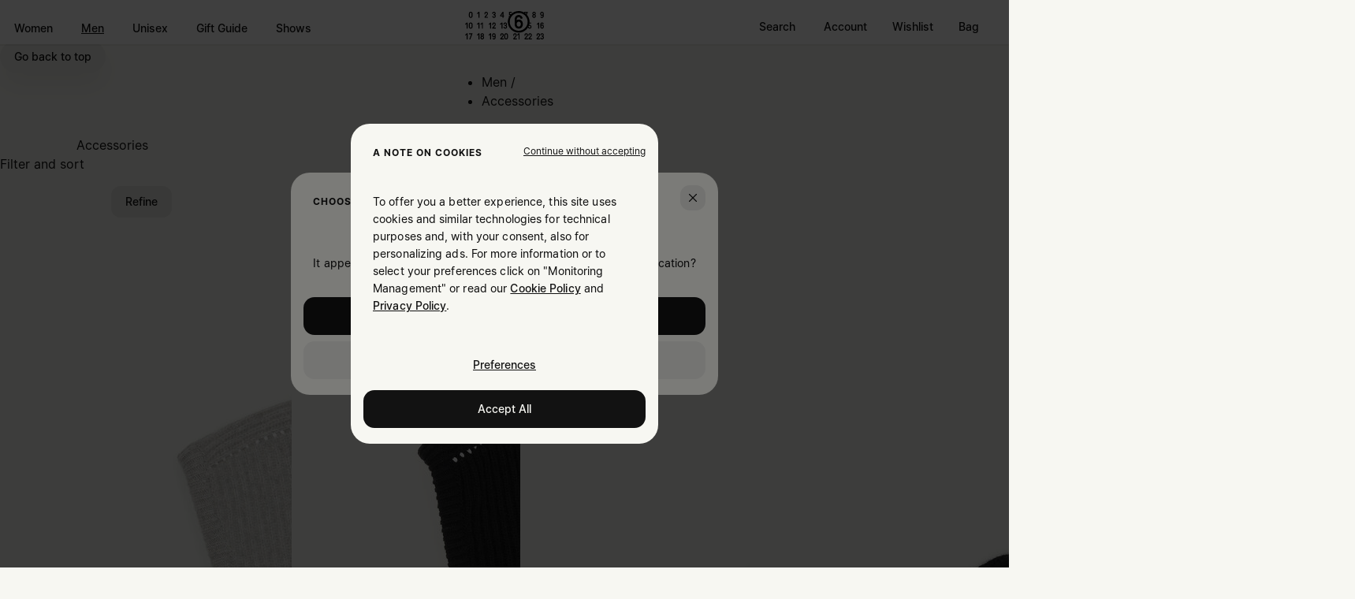

--- FILE ---
content_type: text/css
request_url: https://www.maisonmargiela.com/on/demandware.static/Sites-MargielaEU2-Site/-/en_RO/v1767312477208/fonts/Margiela-Mono/stylesheet.css
body_size: -146
content:
@font-face {
  font-family: 'Margiela Mono';
  font-style: normal;
  font-weight: 375;
  font-display: block;
  src: url('woff2/MargielaMono-Text.woff2') format('woff2'),
    url('woff/MargielaMono-Text.woff') format('woff');
}

@font-face {
  font-family: 'Margiela Mono';
  font-style: italic;
  font-weight: 375;
  font-display: block;
  src: url('woff2/MargielaMono-TextItalic.woff2') format('woff2'),
    url('woff/MargielaMono-TextItalic.woff') format('woff');
}

@font-face {
  font-family: 'Margiela Mono';
  font-style: normal;
  font-weight: 400;
  font-display: block;
  src: url('woff2/MargielaMono-Regular.woff2') format('woff2'),
    url('woff/MargielaMono-Regular.woff') format('woff');
}

@font-face {
  font-family: 'Margiela Mono';
  font-style: italic;
  font-weight: 400;
  font-display: block;
  src: url('woff2/MargielaMono-Italic.woff2') format('woff2'),
    url('woff/MargielaMono-Italic.woff') format('woff');
}

@font-face {
  font-family: 'Margiela Mono';
  font-style: normal;
  font-weight: 500;
  font-display: block;
  src: url('woff2/MargielaMono-Medium.woff2') format('woff2'),
    url('woff/MargielaMono-Medium.woff') format('woff');
}

@font-face {
  font-family: 'Margiela Mono';
  font-style: italic;
  font-weight: 500;
  font-display: block;
  src: url('woff2/MargielaMono-MediumItalic.woff2') format('woff2'),
    url('woff/MargielaMono-MediumItalic.woff') format('woff');
}

@font-face {
  font-family: 'Margiela Mono';
  font-style: normal;
  font-weight: 600;
  font-display: block;
  src: url('woff2/MargielaMono-SemiBold.woff2') format('woff2'),
    url('woff/MargielaMono-SemiBold.woff') format('woff');
}

@font-face {
  font-family: 'Margiela Mono';
  font-style: italic;
  font-weight: 600;
  font-display: block;
  src: url('woff2/MargielaMono-SemiBoldItalic.woff2') format('woff2'),
    url('woff/MargielaMono-SemiBoldItalic.woff') format('woff');
}

@font-face {
  font-family: 'Margiela Mono';
  font-style: normal;
  font-weight: 700;
  font-display: block;
  src: url('woff2/MargielaMono-Bold.woff2') format('woff2'),
    url('woff/MargielaMono-Bold.woff') format('woff');
}

@font-face {
  font-family: 'Margiela Mono';
  font-style: italic;
  font-weight: 700;
  font-display: block;
  src: url('woff2/MargielaMono-BoldItalic.woff2') format('woff2'),
    url('woff/MargielaMono-BoldItalic.woff') format('woff');
}


--- FILE ---
content_type: text/css
request_url: https://www.maisonmargiela.com/on/demandware.static/Sites-MargielaEU2-Site/-/en_RO/v1767312477208/fonts/Margiela-Serif/stylesheet.css
body_size: -201
content:
@font-face {
  font-family: 'Margiela Serif';
  font-style: normal;
  font-weight: 300;
  font-display: block;
  src: url('woff2/MargielaSerif-Light.woff2') format('woff2'),
    url('woff/MargielaSerif-Light.woff') format('woff');
}

@font-face {
  font-family: 'Margiela Serif';
  font-style: normal;
  font-weight: 375;
  font-display: block;
  src: url('woff2/MargielaSerif-Text.woff2') format('woff2'),
    url('woff/MargielaSerif-Text.woff') format('woff');
}

@font-face {
  font-family: 'Margiela Serif';
  font-style: normal;
  font-weight: 400;
  font-display: block;
  src: url('woff2/MargielaSerif-Regular.woff2') format('woff2'),
    url('woff/MargielaSerif-Regular.woff') format('woff');
}

@font-face {
  font-family: 'Margiela Serif';
  font-style: normal;
  font-weight: 500;
  font-display: block;
  src: url('woff2/MargielaSerif-Medium.woff2') format('woff2'),
    url('woff/MargielaSerif-Medium.woff') format('woff');
}

@font-face {
  font-family: 'Margiela Serif';
  font-style: normal;
  font-weight: 600;
  font-display: block;
  src: url('woff2/MargielaSerif-Semibold.woff2') format('woff2'),
    url('woff/MargielaSerif-Semibold.woff') format('woff');
}

@font-face {
  font-family: 'Margiela Serif';
  font-style: normal;
  font-weight: 700;
  font-display: block;
  src: url('woff2/MargielaSerif-Bold.woff2') format('woff2'),
    url('woff/MargielaSerif-Bold.woff') format('woff');
}


--- FILE ---
content_type: text/css
request_url: https://www.maisonmargiela.com/on/demandware.static/Sites-MargielaEU2-Site/-/default/v1767312477208/css/main.css
body_size: -133
content:
*:focus{outline:3px solid #80bdff;outline-offset:0}[data-whatintent=mouse] *:focus,[data-whatintent=touch] *:focus,[data-whatinput=mouse] *:focus,[data-whatinput=touch] *:focus{outline:none}.visually-hidden,.visible-on-focus{position:absolute !important;height:1px;width:1px;overflow:hidden;clip:rect(1px 1px 1px 1px);white-space:nowrap}.visible-on-focus{left:150px;color:inherit;top:18px;text-decoration:none}.visible-on-focus:focus{clip:auto;height:auto;width:auto}

/*# sourceMappingURL=main.css.map*/

--- FILE ---
content_type: text/javascript
request_url: https://www.maisonmargiela.com/on/demandware.static/Sites-MargielaEU2-Site/-/default/v1767312477208/js/component-MMMainMobileNavigationComponent.chunk.js
body_size: 2020
content:
(window.webpackJsonp=window.webpackJsonp||[]).push([["component-MMMainMobileNavigationComponent"],{"./assets/src/scripts/base/baseComponent.ts":function(t,e,s){"use strict";s.d(e,"a",(function(){return l}));var i=s("./node_modules/focus-trap/dist/focus-trap.esm.js"),n=s("./node_modules/bean/bean.js"),a=s.n(n),o=s("./assets/src/scripts/base/commonInterface.ts"),r=s("./assets/src/scripts/utilities/freeze.ts");class l extends o.a{constructor(t){super(),this._componentElement=t,this._componentElement.setAttribute("data-component-init","true"),this._checkMessages(),console.log(`%c[${this.COMPONENT_NAME}]%c initialized`,"color:orange;","color:white;")}get _el(){return this._componentElement}get _options(){const t={},e=Object.assign({},this._el.dataset);return Object.keys(e).filter((t=>t.includes("option"))).forEach((s=>{const i=l.cleanOptionKey(s);let n;n=e[s].includes("{")&&e[s].includes("}")?JSON.parse(e[s].replace(/'/g,'"')):l.convertType(e[s]),t[i]=n})),Object(r.a)(t)}get COMPONENT_NAME(){return this._el.getAttribute("data-component")}$log(t){console.log(`%c[${this.COMPONENT_NAME}]%c `,"color:orange;","color:white;",t)}static convertType(t){let e;switch(t){case"false":e=!1;break;case"true":e=!0;break;case"null":e=null;break;default:e=t}return e}static cleanOptionKey(t){const e=t.replace("option","");return`${e.charAt(0).toLocaleLowerCase()}${e.slice(1)}`}$on(t,e,s=this._el,i=null){s&&t&&e&&(i?a.a.on(s,t,i,(t=>{t&&t.stopPropagation(),e(t)})):a.a.on(s,t,(t=>{t&&t.stopPropagation(),e(t)})))}$one(t,e,s=this._el){a.a.one(s,t,e)}$off(t,e=this._el){a.a.off(e,t)}$fire(t,e=this._el){a.a.fire(e,t)}updateAriaAttributes(t){const e=t&&[...t.attributes].filter((t=>-1===t.nodeName.indexOf("has"))).filter((t=>{if(!(t.nodeName.indexOf("aria-modal")>-1))return t.nodeName.indexOf("aria")>-1&&("true"===t.nodeValue||"false"===t.nodeValue)})).map((t=>t.nodeName));e&&e.forEach((e=>{t.setAttribute(e,"true"===t.getAttribute(e)?"false":"true")}))}initFocusTrap(t,e){const s=e||{};this.focusTrap=Object(i.a)(t,Object.assign({onActivate:function(){t.classList.add("trap","is-active")},onDeactivate:function(){t.classList.remove("is-active")}},s))}}},"./assets/src/scripts/components/MMMainMobileNavigationComponent.ts":function(t,e,s){"use strict";s.r(e),s.d(e,"default",(function(){return n}));var i=s("./assets/src/scripts/base/baseComponent.ts");class n extends i.a{constructor(t){super(t),this.primaryButtons=[...document.querySelectorAll(this.SELECTORS.primaryButton)],this.backButtons=[...document.querySelectorAll(this.SELECTORS.backButton)],this.closeButtons=[...document.querySelectorAll(this.SELECTORS.closeButton)],this.openButtons=[...document.querySelectorAll(this.SELECTORS.openButton)],this.bindEventsonPrivateSales(),this.handleAccessabilityMobile(),this.handleBack(),this.handleClose(),this.privateSalesMenuItems()}get Messages(){return{}}get SELECTORS(){return{primaryButton:".js-navigation-button",subMenu:".js-sub-menu",controlsNavigation:".js-controls-navigation",primarySearch:".new-switch-selector",navigationBreadcrumb:".js-controls-navigation .mm-menu-mobile__controls__breadcrumb",backButton:".js-back-navigation",closeButton:".js-menu-close",openButton:".js-menu-open"}}get CLASSES(){return{isOpen:"is-open",hide:"-hide"}}get FOCUS_TRAP_CONFIG(){return{allowOutsideClick:!0}}handleAccessabilityMobile(){this.$on("click.main_menu",(t=>{window.isDesktop()||this.toggleSubMenu(t.currentTarget)}),this._el,this.primaryButtons)}toggleSubMenu(t,e=!0){const s=t,i=t.closest(".mm-menu-mobile__list"),n=s.dataset.controls,a=document.querySelector(`#${n}`),o=s.classList.contains(this.CLASSES.isOpen),r=t.innerText,l=s.dataset.mainurl;if(console.debug("toggleSubMenu wrapper subMenu isOpen",i,a,o),$(".mm-button.js-back-navigation").prop("disabled","true"),e)try{this.focusTrap?this.focusTrap.updateContainerElements(a):this.initFocusTrap(a,this.FOCUS_TRAP_CONFIG)}catch(t){console.error(t)}this.currentTarget=t;const c=document.querySelector(this.SELECTORS.navigationBreadcrumb);if(o)s.classList.remove(this.CLASSES.isOpen),c.removeChild(c.lastElementChild),i.classList.contains("mm-menu-mobile__level-1")&&(this.EMIT(this.CUSTOM_MESSAGES.ELEMENT.HIDE,{selector:this.SELECTORS.controlsNavigation}),this.EMIT(this.CUSTOM_MESSAGES.ELEMENT.SHOW,{selector:this.SELECTORS.primarySearch})),i.classList.add("slide-ltr-enter"),i.classList.add(this.CLASSES.isOpen),setTimeout((()=>{a.classList.add("slide-transition"),i.classList.add("slide-transition"),a.classList.add("slide-ltr-leave-to"),i.classList.remove("slide-ltr-enter"),setTimeout((()=>{a.classList.remove("slide-transition"),i.classList.remove("slide-transition"),a.classList.remove("slide-ltr-leave-to"),a.classList.remove(this.CLASSES.isOpen),e&&this.focusTrap.deactivate(),$(".mm-button.js-back-navigation").removeAttr("disabled")}),710)}),10);else{s.classList.add(this.CLASSES.isOpen);const n=document.createElement("span");t.classList.contains("unclickable")?n.innerHTML='<a class="top-label unclickable" href="#">'+r+"</div>":n.innerHTML='<a class="top-label" href="'+l+'">'+r+"</a>",c.appendChild(n),this.EMIT(this.CUSTOM_MESSAGES.ELEMENT.SHOW,{selector:this.SELECTORS.controlsNavigation}),this.EMIT(this.CUSTOM_MESSAGES.ELEMENT.HIDE,{selector:this.SELECTORS.primarySearch}),a.classList.add("slide-rtl-enter"),a.classList.add(this.CLASSES.isOpen),setTimeout((()=>{i.classList.add("slide-transition"),a.classList.add("slide-transition"),i.classList.add("slide-rtl-leave-to"),a.classList.remove("slide-rtl-enter"),setTimeout((()=>{i.classList.remove("slide-transition"),a.classList.remove("slide-transition"),i.classList.remove("slide-rtl-leave-to"),i.classList.remove(this.CLASSES.isOpen),e&&this.focusTrap.activate(),$(".mm-button.js-back-navigation").removeAttr("disabled")}),710)}),10)}this.updateAriaAttributes(s)}handleBack(){this.$on("click.backButton",(t=>{if(t.target.innerText&&""!=t.target.innerText&&$(t.target).is(":last-child")&&"ae-compliance-indent"!==t.target.lastChild.className)return;const e=this._el.querySelectorAll(".mm-menu-mobile__list.is-open"),s=e[e.length-1],i=s.getAttribute("id"),n=this._el.querySelector(`[data-controls=${i}]`);t.preventDefault(),!s.classList.contains("slide-ltr-leave-to")&&!s.classList.contains("slide-transition")&&this.toggleSubMenu(n,!0)}),this._el,this.backButtons)}handleClose(){this.$on("click.closeButton",(t=>{this.EMIT(this.CUSTOM_MESSAGES.MMMENU.TOGGLE,{})}),this._el,this.closeButtons)}privateSalesMenuItems(){let t={root:document.querySelector(".mm-menu__primary"),rootMargin:"0px",threshold:1},e=new IntersectionObserver((t=>{t.forEach((t=>{var e=t.target.dataset.url;$.ajax({url:e,method:"get",success:function(e){$(t.target).replaceWith(e),$(document).trigger("primaryButtons:reinit")}})}))}),t);if(window.isMobile()){document.querySelectorAll(".mobilePrivateSales").forEach((t=>{e.observe(t)}))}}bindEventsonPrivateSales(){$(document).on("primaryButtons:reinit",(()=>{if(!document.querySelector(".mobilePrivateSales")){document.querySelectorAll(".private-sales-menu-item").forEach((t=>{this.primaryButtons.push(t),t.addEventListener("click.main_menu",this.handleAccessabilityMobile)}))}}))}}}}]);

--- FILE ---
content_type: text/javascript
request_url: https://www.maisonmargiela.com/on/demandware.static/Sites-MargielaEU2-Site/-/default/v1767312477208/js/component-AccordionComponent.chunk.js
body_size: 1633
content:
(window.webpackJsonp=window.webpackJsonp||[]).push([["component-AccordionComponent"],{"./assets/src/scripts/base/baseComponent.ts":function(e,t,s){"use strict";s.d(t,"a",(function(){return r}));var i=s("./node_modules/focus-trap/dist/focus-trap.esm.js"),n=s("./node_modules/bean/bean.js"),o=s.n(n),a=s("./assets/src/scripts/base/commonInterface.ts"),c=s("./assets/src/scripts/utilities/freeze.ts");class r extends a.a{constructor(e){super(),this._componentElement=e,this._componentElement.setAttribute("data-component-init","true"),this._checkMessages(),console.log(`%c[${this.COMPONENT_NAME}]%c initialized`,"color:orange;","color:white;")}get _el(){return this._componentElement}get _options(){const e={},t=Object.assign({},this._el.dataset);return Object.keys(t).filter((e=>e.includes("option"))).forEach((s=>{const i=r.cleanOptionKey(s);let n;n=t[s].includes("{")&&t[s].includes("}")?JSON.parse(t[s].replace(/'/g,'"')):r.convertType(t[s]),e[i]=n})),Object(c.a)(e)}get COMPONENT_NAME(){return this._el.getAttribute("data-component")}$log(e){console.log(`%c[${this.COMPONENT_NAME}]%c `,"color:orange;","color:white;",e)}static convertType(e){let t;switch(e){case"false":t=!1;break;case"true":t=!0;break;case"null":t=null;break;default:t=e}return t}static cleanOptionKey(e){const t=e.replace("option","");return`${t.charAt(0).toLocaleLowerCase()}${t.slice(1)}`}$on(e,t,s=this._el,i=null){s&&e&&t&&(i?o.a.on(s,e,i,(e=>{e&&e.stopPropagation(),t(e)})):o.a.on(s,e,(e=>{e&&e.stopPropagation(),t(e)})))}$one(e,t,s=this._el){o.a.one(s,e,t)}$off(e,t=this._el){o.a.off(t,e)}$fire(e,t=this._el){o.a.fire(t,e)}updateAriaAttributes(e){const t=e&&[...e.attributes].filter((e=>-1===e.nodeName.indexOf("has"))).filter((e=>{if(!(e.nodeName.indexOf("aria-modal")>-1))return e.nodeName.indexOf("aria")>-1&&("true"===e.nodeValue||"false"===e.nodeValue)})).map((e=>e.nodeName));t&&t.forEach((t=>{e.setAttribute(t,"true"===e.getAttribute(t)?"false":"true")}))}initFocusTrap(e,t){const s=t||{};this.focusTrap=Object(i.a)(e,Object.assign({onActivate:function(){e.classList.add("trap","is-active")},onDeactivate:function(){e.classList.remove("is-active")}},s))}}},"./assets/src/scripts/components/AccordionComponent.ts":function(e,t,s){"use strict";s.r(t),s.d(t,"default",(function(){return o}));var i=s("./assets/src/scripts/base/baseComponent.ts"),n=s("./assets/src/scripts/utilities/resolutionHandler.ts");class o extends i.a{constructor(e){super(e);let t=this._options.inittimeout?this._options.inittimeout:0;setTimeout((()=>{this.timeout=null,this.triggers=[...this._el.querySelectorAll(this.SELECTORS.triggers)],this.contents=[...this._el.querySelectorAll(this.SELECTORS.content)],this.selectTabByUrl(),this.handleClick(),this.handleResize(),this._options.enabledon&&this.handleDevice(Object(n.b)(this._options.enabledon)),this.openSelectedSubMenu()}),t)}get SELECTORS(){return{triggers:".js-accordion-trigger",content:".js-accordion-content"}}get CLASSES(){return{active:"is-active",visible:"is-visible",inactive:"is-inactive",noanimation:"no-animation"}}async selectTabByUrl(){const{hash:e}=window.location;if(e){const t=document.querySelector(`[aria-controls="${e.replace("#","")}"]`);t&&(await this.closeOthers(t),this.open(t))}}closeOthers(e){const t=e.parentElement,s=t.parentElement.children;"Margiela"===document.body.dataset.sitebrand||[...s].forEach(((e,s)=>{e!==t&&e.classList.remove(this.CLASSES.visible),e!==t&&e.classList.remove(this.CLASSES.active)}))}open(e){this._el.querySelector(`#${e.getAttribute("aria-controls")}`);const t=e.parentElement,s=t.classList.contains(this.CLASSES.active);if(this.triggers.forEach((e=>e.setAttribute("aria-expanded","false"))),e.setAttribute("aria-expanded",String(!s)),window.isMobile()&&t.classList.contains("cart-promo-accordion"))if(t.classList.contains("is-active"))t.style.height="54px";else{var i=$(".voucher-accordion-content")[0].clientHeight,n=$("#accordion-cart-voucher")[0].clientHeight;t.style.height=i+n+"px"}s&&t.classList.remove(this.CLASSES.noanimation),t.classList[s?"add":"remove"](this.CLASSES.inactive),t.classList[s?"remove":"add"](this.CLASSES.active),this.timeout=setTimeout((()=>{t.classList[s?"remove":"add"](this.CLASSES.visible)}),100)}handleClick(){this.$on("click.accordion",(e=>{if(e.preventDefault(),this._options.enabledon&&!Object(n.b)(this._options.enabledon))return;const{currentTarget:t}=e;clearTimeout(this.timeout),this.closeOthers(t),this.timeout=setTimeout((()=>{this.open(t)}),100)}),this._el,this.triggers)}handleResize(){window.addEventListener("resize",(()=>{const e="Margiela"===document.body.dataset.sitebrand,t=$(".page-country-selector").length>0;if(!e&&!t){const e=!this._options.enabledon||window.innerWidth<=n.c[this._options.enabledon];this.handleDevice(e)}}),!0)}handleDevice(e){if(this.$log(`accordion enabled => ${e}`),e){if(this._el.classList.add("is-enabled"),this.initialized)return;this.closeAll(this.triggers[0]),this.initialized=!0}else this.initialized=!1,this._el.classList.remove("is-enabled"),this.triggers.forEach((e=>e.removeAttribute("aria-expanded")))}closeAll(e){if(!e)return;const t=e.parentElement.parentElement.children;e&&!e.classList.contains("button-open-filter")?[...t].forEach(((e,t)=>{e.classList.remove(this.CLASSES.visible),setTimeout((()=>{e.classList.remove(this.CLASSES.active)}),100)})):[...t].forEach(((e,t)=>{e.classList.remove(this.CLASSES.inactive)}))}openSelectedSubMenu(){const e=document.querySelector("li.accordion li.active");e&&e.closest("li.accordion")&&(e.closest("li.accordion").classList.add("is-active"),e.closest("li.accordion").classList.add("is-visible"))}}}}]);

--- FILE ---
content_type: text/javascript
request_url: https://www.maisonmargiela.com/on/demandware.static/Sites-MargielaEU2-Site/-/default/v1767312477208/js/component-DropDownComponent.chunk.js
body_size: 2596
content:
(window.webpackJsonp=window.webpackJsonp||[]).push([["component-DropDownComponent"],{"./assets/src/scripts/base/baseComponent.ts":function(t,e,i){"use strict";i.d(e,"a",(function(){return l}));var o=i("./node_modules/focus-trap/dist/focus-trap.esm.js"),s=i("./node_modules/bean/bean.js"),n=i.n(s),r=i("./assets/src/scripts/base/commonInterface.ts"),a=i("./assets/src/scripts/utilities/freeze.ts");class l extends r.a{constructor(t){super(),this._componentElement=t,this._componentElement.setAttribute("data-component-init","true"),this._checkMessages(),console.log(`%c[${this.COMPONENT_NAME}]%c initialized`,"color:orange;","color:white;")}get _el(){return this._componentElement}get _options(){const t={},e=Object.assign({},this._el.dataset);return Object.keys(e).filter((t=>t.includes("option"))).forEach((i=>{const o=l.cleanOptionKey(i);let s;s=e[i].includes("{")&&e[i].includes("}")?JSON.parse(e[i].replace(/'/g,'"')):l.convertType(e[i]),t[o]=s})),Object(a.a)(t)}get COMPONENT_NAME(){return this._el.getAttribute("data-component")}$log(t){console.log(`%c[${this.COMPONENT_NAME}]%c `,"color:orange;","color:white;",t)}static convertType(t){let e;switch(t){case"false":e=!1;break;case"true":e=!0;break;case"null":e=null;break;default:e=t}return e}static cleanOptionKey(t){const e=t.replace("option","");return`${e.charAt(0).toLocaleLowerCase()}${e.slice(1)}`}$on(t,e,i=this._el,o=null){i&&t&&e&&(o?n.a.on(i,t,o,(t=>{t&&t.stopPropagation(),e(t)})):n.a.on(i,t,(t=>{t&&t.stopPropagation(),e(t)})))}$one(t,e,i=this._el){n.a.one(i,t,e)}$off(t,e=this._el){n.a.off(e,t)}$fire(t,e=this._el){n.a.fire(e,t)}updateAriaAttributes(t){const e=t&&[...t.attributes].filter((t=>-1===t.nodeName.indexOf("has"))).filter((t=>{if(!(t.nodeName.indexOf("aria-modal")>-1))return t.nodeName.indexOf("aria")>-1&&("true"===t.nodeValue||"false"===t.nodeValue)})).map((t=>t.nodeName));e&&e.forEach((e=>{t.setAttribute(e,"true"===t.getAttribute(e)?"false":"true")}))}initFocusTrap(t,e){const i=e||{};this.focusTrap=Object(o.a)(t,Object.assign({onActivate:function(){t.classList.add("trap","is-active")},onDeactivate:function(){t.classList.remove("is-active")}},i))}}},"./assets/src/scripts/components/DropDownComponent.ts":function(t,e,i){"use strict";i.r(e),i.d(e,"default",(function(){return s}));var o=i("./assets/src/scripts/base/baseComponent.ts");class s extends o.a{constructor(t){super(t),$(document).on("click",(()=>this.handleClickOutside())),this.handleClick(),this.initFocusTrap(this._el.querySelector(this.SELECTORS.content));const e="Marni"===document.body.dataset.sitebrand;let i=this._options.filters;this.isKeyboard&&e&&!window.isMobile()&&i&&"plp-filters-dropdown-desktop"==i&&$(".last-aplied-menu").length&&$(".last-aplied-menu").trigger("click")}get Messages(){return{[this.CUSTOM_MESSAGES.DROP_DOWN.open]:this.closeDropdown,[this.CUSTOM_MESSAGES.WINDOW.CLICK_EVENT]:this.handleClickOutside()}}get SELECTORS(){return{trigger:".js-dropdown-trigger",content:".js-dropdown-content"}}get CLASSES(){return{isOpen:"is-open",animate:"animate"}}closeDropdown(t,e){var i=this._options.dropdownid;const o="Marni"===document.body.dataset.sitebrand;if(!t||t.UUID!==this._el.UUID){if("layer-minicart"==i&&o)$("#minicart-layer-dropdown")[0].clientHeight,document.documentElement;if(this._el.classList.remove(this.CLASSES.animate),setTimeout((()=>{this.isKeyboard&&this.focusTrap.deactivate()}),100),this._el.classList.contains(this.CLASSES.isOpen)){document.getElementsByTagName("body")[0].setAttribute("style","overflow-y: scroll;position:unset;")}this._el.classList.remove(this.CLASSES.isOpen)}}async openDropdown(){const t="Marni"===document.body.dataset.sitebrand;let e=this._options.dropdownid,i=0;if(t){document.getElementById("inside_liveChatTab")&&(document.getElementById("inside_liveChatTab").style.opacity="0"),"layer-product-notify"!=e&&(i=window.pageYOffset);let t=document.querySelector(".layer-minicart");t&&("layer-product-notify"!=e?t.dataset.lastoffset=i.toString():i=parseInt(t.dataset.lastoffset)),"layer-filter"===e&&document.body.classList.add("layer-filter-open")}let o=this._options.dropdownid;if("layer-product-notify"==o&&$("body").trigger("pdp:notify",{trigger:this.trigger}),o){const t=document.querySelector(`#${o}`).children[0],e=t.getAttribute("data-remote-content");if(e){const i=await fetch(e,{method:"GET"}),s=await i.text();t.querySelector(".js-dropdown-container").innerHTML=s;let n=`${o}:openRemote`,r=document.createEvent("HTMLEvents");r.initEvent(n,!0,!0),document.getElementsByTagName("body")[0].dispatchEvent(r)}}(!t||t&&!window.isMobile())&&this._el.classList.add(this.CLASSES.animate),setTimeout((()=>{if((!t||t&&!window.isMobile())&&this._el.classList.add(this.CLASSES.isOpen),this.handleEscapeKeydown(!1),this.handleClickOutside(),this.EMIT(this.CUSTOM_MESSAGES.DROP_DOWN.open,{UUID:this._el.UUID}),t&&"login-dropdown"!=o&&"layer-logged"!=o){let t,a=document.getElementsByTagName("body")[0];var e=0;let l;"layer-notification-minicart"!=o&&"layer-minicart"!=o&&$("body").addClass("no-zindex"),"layer-notification-minicart"==o?($("body").removeClass("no-zindex"),a.setAttribute("style","overflow-y: hidden; position: fixed; width:100%; top:-"+i+"px;"),t=$(".minicart-notification-container .modal-footer")[0],e=t.clientHeight,$(".layer-notification-minicart button.minicart-close").focus()):"layer-minicart"==o?($("body").removeClass("no-zindex"),a.setAttribute("style","overflow-y: hidden; position: fixed; width:100%; top:-"+i+"px;"),t=$(".minicart-modal .modal-footer")[0],e=t.clientHeight,$(".layer-minicart-animation button.minicart-close").focus()):a.setAttribute("style","overflow-y: hidden; position: fixed; width:100%; top:-"+i+"px;"),l=window.isMobile()?54+e:70+e;window.innerHeight;let c="calc(100svh - "+l+"px)";if(window.isMobile()){var s=document.documentElement;if("layer-notification-minicart"==o){let t=$(".layer-notification-minicart .dropdown-content")[0].clientHeight+"px";s.style.setProperty("--slide-open-mobile","calc(100svh - "+t+")"),this._el.classList.add(this.CLASSES.isOpen)}else if("layer-minicart"==o){$(".minicart-modal .product-content:not(.emtpy-minicart-modal-product)").length>0&&$(".minicart-modal .product-content")[0].setAttribute("style","max-height: "+c);let t=$("#layer-minicart")[0].clientHeight;s.style.setProperty("--slide-open-mobile","calc(100svh - "+t+"px)"),this._el.classList.add(this.CLASSES.isOpen)}else if("layer-variation-size"==o||"layer-product-help"==o){var n;n="layer-variation-size"==o?$(".variation-size-content")[0].clientHeight+54:$(".product-help-content")[0].clientHeight+54,s.style.setProperty("--slide-open-mobile","calc(100svh - "+n+"px)"),this._el.classList.add(this.CLASSES.isOpen)}else if("layer-tooltip-prior-best-price"==o){let t=$(this._el).find(".dropdown-content")[0].clientHeight;s.style.setProperty("--slide-open-mobile","calc(100svh - "+t+"px)"),this._el.classList.add(this.CLASSES.isOpen)}else s.style.setProperty("--slide-open-mobile","0"),this._el.classList.add(this.CLASSES.isOpen)}else"layer-notification-minicart"==o?$(".minicart-notification-container .product-content")[0].setAttribute("style","height: "+c):$(".minicart-modal .product-content:not(.emtpy-minicart-modal-product)").length>0&&$(".minicart-modal .product-content")[0].setAttribute("style","height: "+c);let d=this._options.filters;if(this.isKeyboard&&d&&"plp-filters-dropdown-desktop"==d&&$(".last-aplied-menu").length){var r=$(".last-aplied-menu").length>0?$(".last-aplied-menu").data("filter-index"):"0";$(".last-aplied-menu").next().find("ul").children().eq(r).find("li").find("p").focus()}}}),200)}toggleDropDownContent(t){const e="Marni"===document.body.dataset.sitebrand;if(t&&t.UUID===this._el.UUID)return;if(this._el.classList.contains(this.CLASSES.isOpen)){let t=document.getElementsByTagName("body")[0];if(window.isMobile()&&e){t.setAttribute("style","overflow-y: scroll;position:unset;");let e=document.querySelector(".layer-minicart"),i=Number(e.dataset.lastoffset);window.scrollTo(0,i)}this.closeDropdown(),setTimeout((()=>{document.getElementById("main-overlay").style.display="none"}),250)}else this.openDropdown()}handleClick(){this.trigger=this._el.querySelector(this.SELECTORS.trigger),this.$on("click.dropdown",(()=>{this.toggleDropDownContent(),this.updateAriaAttributes(this.trigger)}),this.trigger)}outsideClickBehavior(){const t="Marni"===document.body.dataset.sitebrand;if(this.closeDropdown(),window.isMobile()&&t){document.getElementsByTagName("body")[0].setAttribute("style","overflow-y: scroll;position:unset;");let t=document.querySelector(".layer-minicart"),e=Number(t.dataset.lastoffset);window.scrollTo(0,e)}this.updateAriaAttributes(this.trigger),setTimeout((()=>{document.getElementById("main-overlay").style.display="none"}),250)}handleClickOutside(){this.$one("click.oneOutside",(t=>{document.getElementsByTagName("body")[0];if(t.srcElement.hasAttribute("modal-close"))return!1;if(t.srcElement.closest(".is-open")&&t.srcElement.closest(".is-open").querySelectorAll("[modal-close]"))return!1;let e=document.querySelector(".dropdown.is-open"),i=document.querySelector(".dropdown.is-open .dropdown-container > div"),o=document.querySelector(".dropdown.is-open .dropdown-content > div");!i||i.contains(t.target)||t.target===i||e.contains(t.target)||t.target===e||t.target.className.includes("datepicker")||this.outsideClickBehavior(),!o||o.contains(t.target)||t.target===o||e.contains(t.target)||t.target===e||t.target.className.includes("datepicker")||this.outsideClickBehavior()}),document.querySelector("html"))}handleEscapeKeydown(t){t?this.$off("keydown.dropdown"):this.$on("keydown.dropdown",(t=>{if("Escape"==t.key){let t=this._options.filters;t&&"plp-filters-dropdown-desktop"==t&&$(".js-dropdown-trigger.last-aplied-menu").length>0?this.closeDropdown():this.toggleDropDownContent(),this.updateAriaAttributes(this.trigger)}}))}}}}]);

--- FILE ---
content_type: text/javascript
request_url: https://www.maisonmargiela.com/on/demandware.static/Sites-MargielaEU2-Site/-/default/v1767312477208/js/vendors~component-MMCarouselComponentOneSlide.chunk.js
body_size: 3250
content:
(window.webpackJsonp=window.webpackJsonp||[]).push([["vendors~component-MMCarouselComponentOneSlide","vendors~component-EditorialCarouselComponent","vendors~component-FullWidthCarouselComponent","vendors~component-JILCarouselCartComponent","vendors~component-JILCarouselComponent","vendors~component-JILCarouselPLPComponent","vendors~component-JILMenuCarouselComponent","vendors~component-MMCarouselComponent","vendors~component-MMCarouselComponentVertical","vendors~component-MMCarouselSearchComponent","vendors~component-MMCartItemCarouselComponent","vendors~component-MMTwoColCarouselComponent","vendors~component-MiniCartRecommenderCarousel","vendors~component-ProductDisplayCarouselComponent","vendors~component-ProductsCarouselComponent","vendors~component-SliderGallery","vendors~component-Slot2CarouselComponent","vendors~component-WheelCarouselComponent"],{"./node_modules/swiper/esm/components/autoplay/autoplay.js":function(a,e,n){"use strict";var t=n("./node_modules/ssr-window/ssr-window.esm.js"),i=n("./node_modules/swiper/esm/utils/utils.js");function l(){return l=Object.assign||function(a){for(var e=1;e<arguments.length;e++){var n=arguments[e];for(var t in n)Object.prototype.hasOwnProperty.call(n,t)&&(a[t]=n[t])}return a},l.apply(this,arguments)}var s={run:function(){var a=this,e=a.slides.eq(a.activeIndex),n=a.params.autoplay.delay;e.attr("data-swiper-autoplay")&&(n=e.attr("data-swiper-autoplay")||a.params.autoplay.delay),clearTimeout(a.autoplay.timeout),a.autoplay.timeout=Object(i.e)((function(){var e;a.params.autoplay.reverseDirection?a.params.loop?(a.loopFix(),e=a.slidePrev(a.params.speed,!0,!0),a.emit("autoplay")):a.isBeginning?a.params.autoplay.stopOnLastSlide?a.autoplay.stop():(e=a.slideTo(a.slides.length-1,a.params.speed,!0,!0),a.emit("autoplay")):(e=a.slidePrev(a.params.speed,!0,!0),a.emit("autoplay")):a.params.loop?(a.loopFix(),e=a.slideNext(a.params.speed,!0,!0),a.emit("autoplay")):a.isEnd?a.params.autoplay.stopOnLastSlide?a.autoplay.stop():(e=a.slideTo(0,a.params.speed,!0,!0),a.emit("autoplay")):(e=a.slideNext(a.params.speed,!0,!0),a.emit("autoplay")),(a.params.cssMode&&a.autoplay.running||!1===e)&&a.autoplay.run()}),n)},start:function(){var a=this;return void 0===a.autoplay.timeout&&(!a.autoplay.running&&(a.autoplay.running=!0,a.emit("autoplayStart"),a.autoplay.run(),!0))},stop:function(){var a=this;return!!a.autoplay.running&&(void 0!==a.autoplay.timeout&&(a.autoplay.timeout&&(clearTimeout(a.autoplay.timeout),a.autoplay.timeout=void 0),a.autoplay.running=!1,a.emit("autoplayStop"),!0))},pause:function(a){var e=this;e.autoplay.running&&(e.autoplay.paused||(e.autoplay.timeout&&clearTimeout(e.autoplay.timeout),e.autoplay.paused=!0,0!==a&&e.params.autoplay.waitForTransition?(e.$wrapperEl[0].addEventListener("transitionend",e.autoplay.onTransitionEnd),e.$wrapperEl[0].addEventListener("webkitTransitionEnd",e.autoplay.onTransitionEnd)):(e.autoplay.paused=!1,e.autoplay.run())))},onVisibilityChange:function(){var a=this,e=Object(t.a)();"hidden"===e.visibilityState&&a.autoplay.running&&a.autoplay.pause(),"visible"===e.visibilityState&&a.autoplay.paused&&(a.autoplay.run(),a.autoplay.paused=!1)},onTransitionEnd:function(a){var e=this;e&&!e.destroyed&&e.$wrapperEl&&a.target===e.$wrapperEl[0]&&(e.$wrapperEl[0].removeEventListener("transitionend",e.autoplay.onTransitionEnd),e.$wrapperEl[0].removeEventListener("webkitTransitionEnd",e.autoplay.onTransitionEnd),e.autoplay.paused=!1,e.autoplay.running?e.autoplay.run():e.autoplay.stop())}};e.a={name:"autoplay",params:{autoplay:{enabled:!1,delay:3e3,waitForTransition:!0,disableOnInteraction:!0,stopOnLastSlide:!1,reverseDirection:!1}},create:function(){Object(i.a)(this,{autoplay:l({},s,{running:!1,paused:!1})})},on:{init:function(a){a.params.autoplay.enabled&&(a.autoplay.start(),Object(t.a)().addEventListener("visibilitychange",a.autoplay.onVisibilityChange))},beforeTransitionStart:function(a,e,n){a.autoplay.running&&(n||!a.params.autoplay.disableOnInteraction?a.autoplay.pause(e):a.autoplay.stop())},sliderFirstMove:function(a){a.autoplay.running&&(a.params.autoplay.disableOnInteraction?a.autoplay.stop():a.autoplay.pause())},touchEnd:function(a){a.params.cssMode&&a.autoplay.paused&&!a.params.autoplay.disableOnInteraction&&a.autoplay.run()},destroy:function(a){a.autoplay.running&&a.autoplay.stop(),Object(t.a)().removeEventListener("visibilitychange",a.autoplay.onVisibilityChange)}}}},"./node_modules/swiper/esm/components/navigation/navigation.js":function(a,e,n){"use strict";var t=n("./node_modules/swiper/esm/utils/dom.js"),i=n("./node_modules/swiper/esm/utils/utils.js");function l(){return l=Object.assign||function(a){for(var e=1;e<arguments.length;e++){var n=arguments[e];for(var t in n)Object.prototype.hasOwnProperty.call(n,t)&&(a[t]=n[t])}return a},l.apply(this,arguments)}var s={update:function(){var a=this,e=a.params.navigation;if(!a.params.loop){var n=a.navigation,t=n.$nextEl,i=n.$prevEl;i&&i.length>0&&(a.isBeginning?i.addClass(e.disabledClass):i.removeClass(e.disabledClass),i[a.params.watchOverflow&&a.isLocked?"addClass":"removeClass"](e.lockClass)),t&&t.length>0&&(a.isEnd?t.addClass(e.disabledClass):t.removeClass(e.disabledClass),t[a.params.watchOverflow&&a.isLocked?"addClass":"removeClass"](e.lockClass))}},onPrevClick:function(a){var e=this;a.preventDefault(),e.isBeginning&&!e.params.loop||e.slidePrev()},onNextClick:function(a){var e=this;a.preventDefault(),e.isEnd&&!e.params.loop||e.slideNext()},init:function(){var a,e,n=this,l=n.params.navigation;(l.nextEl||l.prevEl)&&(l.nextEl&&(a=Object(t.a)(l.nextEl),n.params.uniqueNavElements&&"string"==typeof l.nextEl&&a.length>1&&1===n.$el.find(l.nextEl).length&&(a=n.$el.find(l.nextEl))),l.prevEl&&(e=Object(t.a)(l.prevEl),n.params.uniqueNavElements&&"string"==typeof l.prevEl&&e.length>1&&1===n.$el.find(l.prevEl).length&&(e=n.$el.find(l.prevEl))),a&&a.length>0&&a.on("click",n.navigation.onNextClick),e&&e.length>0&&e.on("click",n.navigation.onPrevClick),Object(i.c)(n.navigation,{$nextEl:a,nextEl:a&&a[0],$prevEl:e,prevEl:e&&e[0]}))},destroy:function(){var a=this,e=a.navigation,n=e.$nextEl,t=e.$prevEl;n&&n.length&&(n.off("click",a.navigation.onNextClick),n.removeClass(a.params.navigation.disabledClass)),t&&t.length&&(t.off("click",a.navigation.onPrevClick),t.removeClass(a.params.navigation.disabledClass))}};e.a={name:"navigation",params:{navigation:{nextEl:null,prevEl:null,hideOnClick:!1,disabledClass:"swiper-button-disabled",hiddenClass:"swiper-button-hidden",lockClass:"swiper-button-lock"}},create:function(){Object(i.a)(this,{navigation:l({},s)})},on:{init:function(a){a.navigation.init(),a.navigation.update()},toEdge:function(a){a.navigation.update()},fromEdge:function(a){a.navigation.update()},destroy:function(a){a.navigation.destroy()},click:function(a,e){var n,i=a.navigation,l=i.$nextEl,s=i.$prevEl;!a.params.navigation.hideOnClick||Object(t.a)(e.target).is(s)||Object(t.a)(e.target).is(l)||(l?n=l.hasClass(a.params.navigation.hiddenClass):s&&(n=s.hasClass(a.params.navigation.hiddenClass)),!0===n?a.emit("navigationShow"):a.emit("navigationHide"),l&&l.toggleClass(a.params.navigation.hiddenClass),s&&s.toggleClass(a.params.navigation.hiddenClass))}}}},"./node_modules/swiper/esm/components/pagination/pagination.js":function(a,e,n){"use strict";var t=n("./node_modules/swiper/esm/utils/dom.js"),i=n("./node_modules/swiper/esm/utils/utils.js");function l(){return l=Object.assign||function(a){for(var e=1;e<arguments.length;e++){var n=arguments[e];for(var t in n)Object.prototype.hasOwnProperty.call(n,t)&&(a[t]=n[t])}return a},l.apply(this,arguments)}var s={update:function(){var a=this,e=a.rtl,n=a.params.pagination;if(n.el&&a.pagination.el&&a.pagination.$el&&0!==a.pagination.$el.length){var i,l=a.virtual&&a.params.virtual.enabled?a.virtual.slides.length:a.slides.length,s=a.pagination.$el,o=a.params.loop?Math.ceil((l-2*a.loopedSlides)/a.params.slidesPerGroup):a.snapGrid.length;if(a.params.loop?((i=Math.ceil((a.activeIndex-a.loopedSlides)/a.params.slidesPerGroup))>l-1-2*a.loopedSlides&&(i-=l-2*a.loopedSlides),i>o-1&&(i-=o),i<0&&"bullets"!==a.params.paginationType&&(i=o+i)):i=void 0!==a.snapIndex?a.snapIndex:a.activeIndex||0,"bullets"===n.type&&a.pagination.bullets&&a.pagination.bullets.length>0){var r,p,u,d=a.pagination.bullets;if(n.dynamicBullets&&(a.pagination.bulletSize=d.eq(0)[a.isHorizontal()?"outerWidth":"outerHeight"](!0),s.css(a.isHorizontal()?"width":"height",a.pagination.bulletSize*(n.dynamicMainBullets+4)+"px"),n.dynamicMainBullets>1&&void 0!==a.previousIndex&&(a.pagination.dynamicBulletIndex+=i-a.previousIndex,a.pagination.dynamicBulletIndex>n.dynamicMainBullets-1?a.pagination.dynamicBulletIndex=n.dynamicMainBullets-1:a.pagination.dynamicBulletIndex<0&&(a.pagination.dynamicBulletIndex=0)),r=i-a.pagination.dynamicBulletIndex,u=((p=r+(Math.min(d.length,n.dynamicMainBullets)-1))+r)/2),d.removeClass(n.bulletActiveClass+" "+n.bulletActiveClass+"-next "+n.bulletActiveClass+"-next-next "+n.bulletActiveClass+"-prev "+n.bulletActiveClass+"-prev-prev "+n.bulletActiveClass+"-main"),s.length>1)d.each((function(a){var e=Object(t.a)(a),l=e.index();l===i&&e.addClass(n.bulletActiveClass),n.dynamicBullets&&(l>=r&&l<=p&&e.addClass(n.bulletActiveClass+"-main"),l===r&&e.prev().addClass(n.bulletActiveClass+"-prev").prev().addClass(n.bulletActiveClass+"-prev-prev"),l===p&&e.next().addClass(n.bulletActiveClass+"-next").next().addClass(n.bulletActiveClass+"-next-next"))}));else{var c=d.eq(i),m=c.index();if(c.addClass(n.bulletActiveClass),n.dynamicBullets){for(var v=d.eq(r),g=d.eq(p),C=r;C<=p;C+=1)d.eq(C).addClass(n.bulletActiveClass+"-main");if(a.params.loop)if(m>=d.length-n.dynamicMainBullets){for(var y=n.dynamicMainBullets;y>=0;y-=1)d.eq(d.length-y).addClass(n.bulletActiveClass+"-main");d.eq(d.length-n.dynamicMainBullets-1).addClass(n.bulletActiveClass+"-prev")}else v.prev().addClass(n.bulletActiveClass+"-prev").prev().addClass(n.bulletActiveClass+"-prev-prev"),g.next().addClass(n.bulletActiveClass+"-next").next().addClass(n.bulletActiveClass+"-next-next");else v.prev().addClass(n.bulletActiveClass+"-prev").prev().addClass(n.bulletActiveClass+"-prev-prev"),g.next().addClass(n.bulletActiveClass+"-next").next().addClass(n.bulletActiveClass+"-next-next")}}if(n.dynamicBullets){var b=Math.min(d.length,n.dynamicMainBullets+4),h=(a.pagination.bulletSize*b-a.pagination.bulletSize)/2-u*a.pagination.bulletSize,f=e?"right":"left";d.css(a.isHorizontal()?f:"top",h+"px")}}if("fraction"===n.type&&(s.find("."+n.currentClass).text(n.formatFractionCurrent(i+1)),s.find("."+n.totalClass).text(n.formatFractionTotal(o))),"progressbar"===n.type){var x;x=n.progressbarOpposite?a.isHorizontal()?"vertical":"horizontal":a.isHorizontal()?"horizontal":"vertical";var w=(i+1)/o,E=1,O=1;"horizontal"===x?E=w:O=w,s.find("."+n.progressbarFillClass).transform("translate3d(0,0,0) scaleX("+E+") scaleY("+O+")").transition(a.params.speed)}"custom"===n.type&&n.renderCustom?(s.html(n.renderCustom(a,i+1,o)),a.emit("paginationRender",s[0])):a.emit("paginationUpdate",s[0]),s[a.params.watchOverflow&&a.isLocked?"addClass":"removeClass"](n.lockClass)}},render:function(){var a=this,e=a.params.pagination;if(e.el&&a.pagination.el&&a.pagination.$el&&0!==a.pagination.$el.length){var n=a.virtual&&a.params.virtual.enabled?a.virtual.slides.length:a.slides.length,t=a.pagination.$el,i="";if("bullets"===e.type){for(var l=a.params.loop?Math.ceil((n-2*a.loopedSlides)/a.params.slidesPerGroup):a.snapGrid.length,s=0;s<l;s+=1)e.renderBullet?i+=e.renderBullet.call(a,s,e.bulletClass):i+="<"+e.bulletElement+' class="'+e.bulletClass+'"></'+e.bulletElement+">";t.html(i),a.pagination.bullets=t.find("."+e.bulletClass.replace(/ /g,"."))}"fraction"===e.type&&(i=e.renderFraction?e.renderFraction.call(a,e.currentClass,e.totalClass):'<span class="'+e.currentClass+'"></span> / <span class="'+e.totalClass+'"></span>',t.html(i)),"progressbar"===e.type&&(i=e.renderProgressbar?e.renderProgressbar.call(a,e.progressbarFillClass):'<span class="'+e.progressbarFillClass+'"></span>',t.html(i)),"custom"!==e.type&&a.emit("paginationRender",a.pagination.$el[0])}},init:function(){var a=this,e=a.params.pagination;if(e.el){var n=Object(t.a)(e.el);0!==n.length&&(a.params.uniqueNavElements&&"string"==typeof e.el&&n.length>1&&(n=a.$el.find(e.el)),"bullets"===e.type&&e.clickable&&n.addClass(e.clickableClass),n.addClass(e.modifierClass+e.type),"bullets"===e.type&&e.dynamicBullets&&(n.addClass(""+e.modifierClass+e.type+"-dynamic"),a.pagination.dynamicBulletIndex=0,e.dynamicMainBullets<1&&(e.dynamicMainBullets=1)),"progressbar"===e.type&&e.progressbarOpposite&&n.addClass(e.progressbarOppositeClass),e.clickable&&n.on("click","."+e.bulletClass.replace(/ /g,"."),(function(e){e.preventDefault();var n=Object(t.a)(this).index()*a.params.slidesPerGroup;a.params.loop&&(n+=a.loopedSlides),a.slideTo(n)})),Object(i.c)(a.pagination,{$el:n,el:n[0]}))}},destroy:function(){var a=this,e=a.params.pagination;if(e.el&&a.pagination.el&&a.pagination.$el&&0!==a.pagination.$el.length){var n=a.pagination.$el;n.removeClass(e.hiddenClass),n.removeClass(e.modifierClass+e.type),a.pagination.bullets&&a.pagination.bullets.removeClass(e.bulletActiveClass),e.clickable&&n.off("click","."+e.bulletClass.replace(/ /g,"."))}}};e.a={name:"pagination",params:{pagination:{el:null,bulletElement:"span",clickable:!1,hideOnClick:!1,renderBullet:null,renderProgressbar:null,renderFraction:null,renderCustom:null,progressbarOpposite:!1,type:"bullets",dynamicBullets:!1,dynamicMainBullets:1,formatFractionCurrent:function(a){return a},formatFractionTotal:function(a){return a},bulletClass:"swiper-pagination-bullet",bulletActiveClass:"swiper-pagination-bullet-active",modifierClass:"swiper-pagination-",currentClass:"swiper-pagination-current",totalClass:"swiper-pagination-total",hiddenClass:"swiper-pagination-hidden",progressbarFillClass:"swiper-pagination-progressbar-fill",progressbarOppositeClass:"swiper-pagination-progressbar-opposite",clickableClass:"swiper-pagination-clickable",lockClass:"swiper-pagination-lock"}},create:function(){Object(i.a)(this,{pagination:l({dynamicBulletIndex:0},s)})},on:{init:function(a){a.pagination.init(),a.pagination.render(),a.pagination.update()},activeIndexChange:function(a){(a.params.loop||void 0===a.snapIndex)&&a.pagination.update()},snapIndexChange:function(a){a.params.loop||a.pagination.update()},slidesLengthChange:function(a){a.params.loop&&(a.pagination.render(),a.pagination.update())},snapGridLengthChange:function(a){a.params.loop||(a.pagination.render(),a.pagination.update())},destroy:function(a){a.pagination.destroy()},click:function(a,e){a.params.pagination.el&&a.params.pagination.hideOnClick&&a.pagination.$el.length>0&&!Object(t.a)(e.target).hasClass(a.params.pagination.bulletClass)&&(!0===a.pagination.$el.hasClass(a.params.pagination.hiddenClass)?a.emit("paginationShow"):a.emit("paginationHide"),a.pagination.$el.toggleClass(a.params.pagination.hiddenClass))}}}},"./node_modules/swiper/swiper.scss":function(a,e,n){}}]);

--- FILE ---
content_type: text/javascript
request_url: https://www.maisonmargiela.com/on/demandware.static/Sites-MargielaEU2-Site/-/default/v1767312477208/js/component-ModalTriggerComponent.chunk.js
body_size: 1923
content:
(window.webpackJsonp=window.webpackJsonp||[]).push([["component-ModalTriggerComponent"],{"./assets/src/scripts/base/baseComponent.ts":function(e,t,s){"use strict";s.d(t,"a",(function(){return l}));var o=s("./node_modules/focus-trap/dist/focus-trap.esm.js"),i=s("./node_modules/bean/bean.js"),n=s.n(i),a=s("./assets/src/scripts/base/commonInterface.ts"),r=s("./assets/src/scripts/utilities/freeze.ts");class l extends a.a{constructor(e){super(),this._componentElement=e,this._componentElement.setAttribute("data-component-init","true"),this._checkMessages(),console.log(`%c[${this.COMPONENT_NAME}]%c initialized`,"color:orange;","color:white;")}get _el(){return this._componentElement}get _options(){const e={},t=Object.assign({},this._el.dataset);return Object.keys(t).filter((e=>e.includes("option"))).forEach((s=>{const o=l.cleanOptionKey(s);let i;i=t[s].includes("{")&&t[s].includes("}")?JSON.parse(t[s].replace(/'/g,'"')):l.convertType(t[s]),e[o]=i})),Object(r.a)(e)}get COMPONENT_NAME(){return this._el.getAttribute("data-component")}$log(e){console.log(`%c[${this.COMPONENT_NAME}]%c `,"color:orange;","color:white;",e)}static convertType(e){let t;switch(e){case"false":t=!1;break;case"true":t=!0;break;case"null":t=null;break;default:t=e}return t}static cleanOptionKey(e){const t=e.replace("option","");return`${t.charAt(0).toLocaleLowerCase()}${t.slice(1)}`}$on(e,t,s=this._el,o=null){s&&e&&t&&(o?n.a.on(s,e,o,(e=>{e&&e.stopPropagation(),t(e)})):n.a.on(s,e,(e=>{e&&e.stopPropagation(),t(e)})))}$one(e,t,s=this._el){n.a.one(s,e,t)}$off(e,t=this._el){n.a.off(t,e)}$fire(e,t=this._el){n.a.fire(t,e)}updateAriaAttributes(e){const t=e&&[...e.attributes].filter((e=>-1===e.nodeName.indexOf("has"))).filter((e=>{if(!(e.nodeName.indexOf("aria-modal")>-1))return e.nodeName.indexOf("aria")>-1&&("true"===e.nodeValue||"false"===e.nodeValue)})).map((e=>e.nodeName));t&&t.forEach((t=>{e.setAttribute(t,"true"===e.getAttribute(t)?"false":"true")}))}initFocusTrap(e,t){const s=t||{};this.focusTrap=Object(o.a)(e,Object.assign({onActivate:function(){e.classList.add("trap","is-active")},onDeactivate:function(){e.classList.remove("is-active")}},s))}}},"./assets/src/scripts/components/ModalTriggerComponent.ts":function(e,t,s){"use strict";s.r(t),s.d(t,"default",(function(){return n}));var o=s("./assets/src/scripts/utilities/modalUtils.ts"),i=s("./assets/src/scripts/base/baseComponent.ts");class n extends i.a{get Messages(){return{[this.CUSTOM_MESSAGES.TRIGGER.SHOWMODAL]:this.triggerShowModal}}constructor(e){super(e),this._options.immediate?this.autoOpen():(this._el.getAttribute("href")||this._el.setAttribute("aria-haspopup","dialog"),this.handleOpenClick()),document.body.addEventListener(this.CUSTOM_MESSAGES.TRIGGER.SHOWMODAL,(e=>{this.triggerShowModal(e.detail)})),document.querySelector(".js-newsletter-trigger")&&document.querySelector(".js-newsletter-trigger").addEventListener("click",(()=>{this.showModal("newsletter-modal")}))}showModal(e){const t=document.body,s="Margiela"===t.dataset.sitebrand,i="Marni"===t.dataset.sitebrand,n="JilSander"===t.dataset.sitebrand;let a=0,r=document.getElementsByTagName("html")[0];document.getElementsByTagName("body")[0];if($(".zoom-wrapper.js-zoom-wrapper.isOpen").length>0&&$(".zoom-wrapper.js-zoom-wrapper.isOpen")[0].classList.remove("isOpen"),$(".modal-overlay.is-open").length>0){document.querySelector(".modal-overlay.is-open").classList.remove("is-open")}if(Object(o.c)(e),!n||"size-selector-modal"!=e&&"filter-modal"!=e){if(n&&"size-guidelines-modal"==e&&$("#product-details-modal.is-open").length>0)$("#product-details-modal.is-open").removeClass("is-open");else if(n&&"notify-me-modal"==e){var l=$(".scroll-distance").data("scrolledDistance");document.getElementsByTagName("html")[0].setAttribute("style","overflow-y: scroll; position: unset; width:100%; height: 100vh;"),l&&window.scrollTo(0,l)}}else;if(i&&"dynamic-modal"!=e&&"geoip-modal"!=e&&"newsletter-modal"!=e&&$("body").addClass("no-zindex"),i&&"filters-order-modal"==e){$(".mobile-filters .modal-overlay")[0].classList.remove("d-none");let e=$(".order-by-radios.js-mobile-sort .radio").length,s=0,o=$(".filter-list-container .values");for(var d=0;d<o.length;d++){var c=$(".filters-order-accordion-content .single-filter-section")[d].classList.contains("is-inactive"),p=$(".filters-order-accordion-content .single-filter-section")[d].classList.contains("is-active");c&&$(".filters-order-accordion-content .single-filter-section")[d].classList.remove("is-inactive"),p&&$(".filters-order-accordion-content .single-filter-section")[d].classList.add("no-animation");var u=$(".filter-list-container .values")[d].children.length;u>s&&(s=u)}let i=23*s+50;document.documentElement.style.setProperty("--filters-maxHeight",i+"px");for(let t=0;t<e;t++){let e=document.querySelectorAll(".order-by-radios.js-mobile-sort .radio")[t].children[0]||null;e.checked&&($(".mobile-filters .filters-order-button")[0].dataset.lastSort=e.value)}r.classList.add("filters-open"),a=window.pageYOffset,t.setAttribute("style","overflow-y: hidden; width:100%; position: fixed; top:-"+a+"px;"),document.querySelector(".filters-modal").dataset.lastoffset=a.toString(),t.dataset.lastoffset=a.toString()}if($("#inside_holder").length>0){document.querySelector("#inside_holder").classList.add("visibility-hidden")}if(i&&("size-guidelines-modal"==e||"country-selector-modal"==e)){let e=document.querySelector(".layer-minicart");a=window.pageYOffset,e&&(e.dataset.lastoffset=a.toString()),t.setAttribute("style","overflow-y: hidden; position: fixed; width:100%; top:-"+a+"px;"),document.body.dataset.lastoffset=a.toString()}if(s&&"filters-order-modal"==e){a=window.pageYOffset,t.setAttribute("style","overflow-y: hidden; position: fixed; width:100%; top:-"+a+"px;"),document.querySelector(".filters-modal").dataset.lastoffset=a.toString()}}handleOpenClick(){this.$on("click.modal_trigger",(e=>{let t=0;const s=document.body,i="Margiela"===s.dataset.sitebrand;if(!this._el.getAttribute("href")||this._options.force){e.preventDefault();const n=window.isMobile()?this._options.mobileopenid:this._options.modalopenid;if(window.isMobile()&&i&&(t=window.pageYOffset,s.dataset.lastoffset=t.toString()),this._options.closecurrent){const e=this._el.closest(".modal.is-open");e&&Object(o.b)(e.id)}this.showModal(n)}}),this._el)}autoOpen(){const e=this._options.delay||2500;setTimeout((()=>{this.showModal(this.getModalId())}),e)}getModalId(){let e=this._options.modalopenid;return this._options.mobileopenid&&window.isMobile()&&(e=this._options.mobileopenid),e}triggerShowModal(e){e.id&&this.showModal(e.id)}}}}]);

--- FILE ---
content_type: text/javascript
request_url: https://www.maisonmargiela.com/on/demandware.static/Sites-MargielaEU2-Site/-/default/v1767312477208/js/component-SearchLayoutComponent.chunk.js
body_size: 1162
content:
(window.webpackJsonp=window.webpackJsonp||[]).push([["component-SearchLayoutComponent"],{"./assets/src/scripts/base/baseComponent.ts":function(e,t,s){"use strict";s.d(t,"a",(function(){return c}));var i=s("./node_modules/focus-trap/dist/focus-trap.esm.js"),o=s("./node_modules/bean/bean.js"),r=s.n(o),a=s("./assets/src/scripts/base/commonInterface.ts"),n=s("./assets/src/scripts/utilities/freeze.ts");class c extends a.a{constructor(e){super(),this._componentElement=e,this._componentElement.setAttribute("data-component-init","true"),this._checkMessages(),console.log(`%c[${this.COMPONENT_NAME}]%c initialized`,"color:orange;","color:white;")}get _el(){return this._componentElement}get _options(){const e={},t=Object.assign({},this._el.dataset);return Object.keys(t).filter((e=>e.includes("option"))).forEach((s=>{const i=c.cleanOptionKey(s);let o;o=t[s].includes("{")&&t[s].includes("}")?JSON.parse(t[s].replace(/'/g,'"')):c.convertType(t[s]),e[i]=o})),Object(n.a)(e)}get COMPONENT_NAME(){return this._el.getAttribute("data-component")}$log(e){console.log(`%c[${this.COMPONENT_NAME}]%c `,"color:orange;","color:white;",e)}static convertType(e){let t;switch(e){case"false":t=!1;break;case"true":t=!0;break;case"null":t=null;break;default:t=e}return t}static cleanOptionKey(e){const t=e.replace("option","");return`${t.charAt(0).toLocaleLowerCase()}${t.slice(1)}`}$on(e,t,s=this._el,i=null){s&&e&&t&&(i?r.a.on(s,e,i,(e=>{e&&e.stopPropagation(),t(e)})):r.a.on(s,e,(e=>{e&&e.stopPropagation(),t(e)})))}$one(e,t,s=this._el){r.a.one(s,e,t)}$off(e,t=this._el){r.a.off(t,e)}$fire(e,t=this._el){r.a.fire(t,e)}updateAriaAttributes(e){const t=e&&[...e.attributes].filter((e=>-1===e.nodeName.indexOf("has"))).filter((e=>{if(!(e.nodeName.indexOf("aria-modal")>-1))return e.nodeName.indexOf("aria")>-1&&("true"===e.nodeValue||"false"===e.nodeValue)})).map((e=>e.nodeName));t&&t.forEach((t=>{e.setAttribute(t,"true"===e.getAttribute(t)?"false":"true")}))}initFocusTrap(e,t){const s=t||{};this.focusTrap=Object(i.a)(e,Object.assign({onActivate:function(){e.classList.add("trap","is-active")},onDeactivate:function(){e.classList.remove("is-active")}},s))}}},"./assets/src/scripts/components/SearchLayoutComponent.ts":function(e,t,s){"use strict";s.r(t),s.d(t,"default",(function(){return a}));var i=s("./assets/src/scripts/utilities/resolutionHandler.ts"),o=s("./assets/src/scripts/base/baseComponent.ts"),r=s("./assets/src/scripts/libs/eventBus.ts");class a extends o.a{constructor(e){super(e),this.triggers=[...this._el.querySelectorAll(this.SELECTORS.triggers)],this.checkResolution(window.innerWidth<i.c.md),this.handleResize(),this.handleClick(),setTimeout((()=>{r.a.emit("grid:swipe:done",(()=>{}))}),500)}get SELECTORS(){return{wrapper:".js-product-grid-container",triggers:".js-change-view-toggle",layoutSelector:".js-change-view-toggle.active"}}get CLASSES(){return{gridClassMulti:"product-x-2",gridClassSingle:"product-x-1"}}checkResolution(e){var t,s;e?this.setLayout():(null===(t=document.querySelector(this.SELECTORS.wrapper))||void 0===t||t.classList.remove(this.CLASSES.gridClassMulti),null===(s=document.querySelector(this.SELECTORS.wrapper))||void 0===s||s.classList.remove(this.CLASSES.gridClassSingle))}handleResize(){window.addEventListener("resize",(()=>{const e=window.innerWidth<i.c.md;this.checkResolution(e)}),!0)}handleClick(){this.$on("click.switchLayout",(e=>{e.preventDefault(),this.triggers.forEach((e=>e.classList.toggle("active"))),this.setLayout()}),this._el,this.triggers)}setLayout(){var e,t,s,i;this.layoutType=null===(e=document.querySelector(this.SELECTORS.layoutSelector))||void 0===e?void 0:e.getAttribute("data-layout"),this.classLayout="multi"===this.layoutType||null==this.layoutType?this.CLASSES.gridClassMulti:this.CLASSES.gridClassSingle,null===(t=document.querySelector(this.SELECTORS.wrapper))||void 0===t||t.classList.remove(this.CLASSES.gridClassMulti),null===(s=document.querySelector(this.SELECTORS.wrapper))||void 0===s||s.classList.remove(this.CLASSES.gridClassSingle),null===(i=document.querySelector(this.SELECTORS.wrapper))||void 0===i||i.classList.add(this.classLayout)}}}}]);

--- FILE ---
content_type: text/javascript
request_url: https://www.maisonmargiela.com/on/demandware.static/Sites-MargielaEU2-Site/-/default/v1767312477208/js/component-NewsletterFormComponent.chunk.js
body_size: 1693
content:
(window.webpackJsonp=window.webpackJsonp||[]).push([["component-NewsletterFormComponent"],{"./assets/src/scripts/base/baseComponent.ts":function(e,t,s){"use strict";s.d(t,"a",(function(){return l}));var i=s("./node_modules/focus-trap/dist/focus-trap.esm.js"),n=s("./node_modules/bean/bean.js"),o=s.n(n),a=s("./assets/src/scripts/base/commonInterface.ts"),r=s("./assets/src/scripts/utilities/freeze.ts");class l extends a.a{constructor(e){super(),this._componentElement=e,this._componentElement.setAttribute("data-component-init","true"),this._checkMessages(),console.log(`%c[${this.COMPONENT_NAME}]%c initialized`,"color:orange;","color:white;")}get _el(){return this._componentElement}get _options(){const e={},t=Object.assign({},this._el.dataset);return Object.keys(t).filter((e=>e.includes("option"))).forEach((s=>{const i=l.cleanOptionKey(s);let n;n=t[s].includes("{")&&t[s].includes("}")?JSON.parse(t[s].replace(/'/g,'"')):l.convertType(t[s]),e[i]=n})),Object(r.a)(e)}get COMPONENT_NAME(){return this._el.getAttribute("data-component")}$log(e){console.log(`%c[${this.COMPONENT_NAME}]%c `,"color:orange;","color:white;",e)}static convertType(e){let t;switch(e){case"false":t=!1;break;case"true":t=!0;break;case"null":t=null;break;default:t=e}return t}static cleanOptionKey(e){const t=e.replace("option","");return`${t.charAt(0).toLocaleLowerCase()}${t.slice(1)}`}$on(e,t,s=this._el,i=null){s&&e&&t&&(i?o.a.on(s,e,i,(e=>{e&&e.stopPropagation(),t(e)})):o.a.on(s,e,(e=>{e&&e.stopPropagation(),t(e)})))}$one(e,t,s=this._el){o.a.one(s,e,t)}$off(e,t=this._el){o.a.off(t,e)}$fire(e,t=this._el){o.a.fire(t,e)}updateAriaAttributes(e){const t=e&&[...e.attributes].filter((e=>-1===e.nodeName.indexOf("has"))).filter((e=>{if(!(e.nodeName.indexOf("aria-modal")>-1))return e.nodeName.indexOf("aria")>-1&&("true"===e.nodeValue||"false"===e.nodeValue)})).map((e=>e.nodeName));t&&t.forEach((t=>{e.setAttribute(t,"true"===e.getAttribute(t)?"false":"true")}))}initFocusTrap(e,t){const s=t||{};this.focusTrap=Object(i.a)(e,Object.assign({onActivate:function(){e.classList.add("trap","is-active")},onDeactivate:function(){e.classList.remove("is-active")}},s))}}},"./assets/src/scripts/components/NewsletterFormComponent.ts":function(e,t,s){"use strict";s.r(t),s.d(t,"default",(function(){return o}));var i=s("./assets/src/scripts/base/baseComponent.ts"),n=s("./assets/src/scripts/utilities/modalUtils.ts");class o extends i.a{constructor(e){super(e),this.input=this._el.querySelector(this.SELECTORS.input),this.form=this._el.querySelector(this.SELECTORS.form),this.useGender=!!this._options.gender&&this._options.gender,this.useBrand=!!this._options.brand&&this._options.brand,this.useMMNotification=!!this._options.mmnotification&&this._options.mmnotification,this.newsletterJourney=!!this._options.mmjourney&&this._options.mmjourney,this.disabletogglevalidation=!!this._options.disabletogglevalidation&&this._options.disabletogglevalidation,this.handleSubmit()}get SELECTORS(){return{form:".form-newsletter",containerInput:".js-container-input,.mm-form-input",input:".js-input-newsletter",containerGender:".js-gender-newsletter",containerPrivacy:".privacy-newsletter",inputGender:"[name=gender-radio]",textMessage:".newsletter-message,.mm-form-message"}}get CLASSES(){return{touched:"section-open-gender",invalidInput:"newsletter-message-error",validInput:"newsletter-message-success",invalidFeedback:"invalid-feedback",validFeedback:"valid-feedback"}}handleSubmit(){this.$on("submit",(e=>{e.preventDefault();let t=this._el.querySelector(this.SELECTORS.input);const s=t.value;let i=this._el.querySelector(this.SELECTORS.textMessage),o=[this.CLASSES.invalidFeedback],a=[this.CLASSES.validFeedback];if(i&&(i.innerHTML=""),this.disabletogglevalidation||(this.toggleValidationClasses(this.SELECTORS.textMessage,[],[this.CLASSES.invalidFeedback]),this.toggleValidationClasses(this.SELECTORS.textMessage,[],[this.CLASSES.validFeedback]),this.toggleValidationClasses(this.SELECTORS.containerInput,[],[this.CLASSES.invalidInput]),this.toggleValidationClasses(this.SELECTORS.containerInput,[],[this.CLASSES.validInput])),s&&""!==s){let e=this._el.querySelector(this.SELECTORS.form).action,r="email="+encodeURIComponent(s);if(this.useGender){const e=this._el.querySelectorAll(this.SELECTORS.inputGender+":checked");this.gender=e.length>0?e[0].value:"",r=r+"&gender="+this.gender}this.useBrand&&(this.brand=window.brandCategory,r=r+"&brand="+this.brand),fetch(e,{method:"POST",headers:{"Content-Type":"application/x-www-form-urlencoded"},body:r}).then((e=>e.json())).then((e=>{if(this.useMMNotification)if(e.status){this.EMIT(this.CUSTOM_MESSAGES.NOTIFICATION.SHOW,{message:e.message,linkCart:!1,linkWishlist:!1}),[...this.form.querySelectorAll(".-invalid")].forEach((e=>{e.classList.remove("-invalid")})),Object(n.b)("newsletter-modal")}else this.form.classList.remove("mm-form--needs-validation"),this.form.classList.add("mm-form--validated"),i.innerHTML=e.message,t.focus();else if(this.newsletterJourney&&e.status){let t=this._el.querySelector(".js-thank-you-message");this._el.querySelector(".form-newsletter").classList.add("d-none"),this._el.querySelector(".section-newsletter-title").classList.add("d-none"),this._el.querySelector(".section-newsletter-subtitle").classList.add("d-none"),document.querySelector(".newsletter-journey-component").classList.add("thank-you"),document.querySelector(".js-newsletter-heading").innerHTML="",t.querySelector(".thank-you-text").innerHTML=e.message,t.classList.remove("d-none"),e.status&&t.querySelector(".thank-you-title").classList.remove("d-none")}else i.innerHTML=e.message,e.status?i.classList.add(...a):i.classList.add(...o)})).catch((e=>{console.error("Error:",e)}))}else t.focus(),this.disabletogglevalidation||(this.toggleValidationClasses(this.SELECTORS.containerInput,[this.CLASSES.invalidInput],[this.CLASSES.validInput]),i.innerHTML=this._options.missingerrormsg,i.classList.add(...o))}),this._el,[this.form])}toggleValidationClasses(e,t,s){this._el.querySelector(e).classList.add(...t),this._el.querySelector(e).classList.remove(...s)}}}}]);

--- FILE ---
content_type: text/javascript
request_url: https://www.maisonmargiela.com/on/demandware.static/Sites-MargielaEU2-Site/-/default/v1767312477208/js/shaka-initialize.js
body_size: 223900
content:
!function(e){var t={};function n(i){if(t[i])return t[i].exports;var r=t[i]={i:i,l:!1,exports:{}};return e[i].call(r.exports,r,r.exports,n),r.l=!0,r.exports}n.m=e,n.c=t,n.d=function(e,t,i){n.o(e,t)||Object.defineProperty(e,t,{enumerable:!0,get:i})},n.r=function(e){"undefined"!=typeof Symbol&&Symbol.toStringTag&&Object.defineProperty(e,Symbol.toStringTag,{value:"Module"}),Object.defineProperty(e,"__esModule",{value:!0})},n.t=function(e,t){if(1&t&&(e=n(e)),8&t)return e;if(4&t&&"object"==typeof e&&e&&e.__esModule)return e;var i=Object.create(null);if(n.r(i),Object.defineProperty(i,"default",{enumerable:!0,value:e}),2&t&&"string"!=typeof e)for(var r in e)n.d(i,r,function(t){return e[t]}.bind(null,r));return i},n.n=function(e){var t=e&&e.__esModule?function(){return e.default}:function(){return e};return n.d(t,"a",t),t},n.o=function(e,t){return Object.prototype.hasOwnProperty.call(e,t)},n.p="",n(n.s=914)}({13:function(e,t){var n;n=function(){return this}();try{n=n||new Function("return this")()}catch(e){"object"==typeof window&&(n=window)}e.exports=n},914:function(e,t,n){window.muxjs=n(915),window.shaka=n(917)},915:function(e,t,n){
/*! @name mux.js @version 6.3.0 @license Apache-2.0 */
e.exports=function(e){"use strict";function t(e){return e&&"object"==typeof e&&"default"in e?e:{default:e}}var n=t(e),i=function(){this.init=function(){var e={};this.on=function(t,n){e[t]||(e[t]=[]),e[t]=e[t].concat(n)},this.off=function(t,n){var i;return!!e[t]&&(i=e[t].indexOf(n),e[t]=e[t].slice(),e[t].splice(i,1),i>-1)},this.trigger=function(t){var n,i,r,a;if(n=e[t])if(2===arguments.length)for(r=n.length,i=0;i<r;++i)n[i].call(this,arguments[1]);else{for(a=[],i=arguments.length,i=1;i<arguments.length;++i)a.push(arguments[i]);for(r=n.length,i=0;i<r;++i)n[i].apply(this,a)}},this.dispose=function(){e={}}}};i.prototype.pipe=function(e){return this.on("data",(function(t){e.push(t)})),this.on("done",(function(t){e.flush(t)})),this.on("partialdone",(function(t){e.partialFlush(t)})),this.on("endedtimeline",(function(t){e.endTimeline(t)})),this.on("reset",(function(t){e.reset(t)})),e},i.prototype.push=function(e){this.trigger("data",e)},i.prototype.flush=function(e){this.trigger("done",e)},i.prototype.partialFlush=function(e){this.trigger("partialdone",e)},i.prototype.endTimeline=function(e){this.trigger("endedtimeline",e)},i.prototype.reset=function(e){this.trigger("reset",e)};var r,a,o,s,u,l,c,d=i;u=function(e,t){return r(s(e,t))},l=function(e,t){return a(o(e),t)},c=function(e,t,n){return o(n?e:e-t)};var h,p=9e4,f=(r=function(e){return 9e4*e},a=function(e,t){return e*t},o=function(e){return e/9e4}),g=(s=function(e,t){return e/t},u),m=l,y=c,v=p,b=[96e3,88200,64e3,48e3,44100,32e3,24e3,22050,16e3,12e3,11025,8e3,7350];(h=function(e){var t,n=0;h.prototype.init.call(this),this.skipWarn_=function(e,t){this.trigger("log",{level:"warn",message:"adts skiping bytes "+e+" to "+t+" in frame "+n+" outside syncword"})},this.push=function(i){var r,a,o,s,u,l=0;if(e||(n=0),"audio"===i.type){var c;for(t&&t.length?(o=t,(t=new Uint8Array(o.byteLength+i.data.byteLength)).set(o),t.set(i.data,o.byteLength)):t=i.data;l+7<t.length;)if(255===t[l]&&240==(246&t[l+1])){if("number"==typeof c&&(this.skipWarn_(c,l),c=null),a=2*(1&~t[l+1]),r=(3&t[l+3])<<11|t[l+4]<<3|(224&t[l+5])>>5,u=(s=1024*(1+(3&t[l+6])))*v/b[(60&t[l+2])>>>2],t.byteLength-l<r)break;this.trigger("data",{pts:i.pts+n*u,dts:i.dts+n*u,sampleCount:s,audioobjecttype:1+(t[l+2]>>>6&3),channelcount:(1&t[l+2])<<2|(192&t[l+3])>>>6,samplerate:b[(60&t[l+2])>>>2],samplingfrequencyindex:(60&t[l+2])>>>2,samplesize:16,data:t.subarray(l+7+a,l+r)}),n++,l+=r}else"number"!=typeof c&&(c=l),l++;"number"==typeof c&&(this.skipWarn_(c,l),c=null),t=t.subarray(l)}},this.flush=function(){n=0,this.trigger("done")},this.reset=function(){t=void 0,this.trigger("reset")},this.endTimeline=function(){t=void 0,this.trigger("endedtimeline")}}).prototype=new d;var w,T,S,x=h,A=function(e){var t=e.byteLength,n=0,i=0;this.length=function(){return 8*t},this.bitsAvailable=function(){return 8*t+i},this.loadWord=function(){var r=e.byteLength-t,a=new Uint8Array(4),o=Math.min(4,t);if(0===o)throw new Error("no bytes available");a.set(e.subarray(r,r+o)),n=new DataView(a.buffer).getUint32(0),i=8*o,t-=o},this.skipBits=function(e){var r;i>e?(n<<=e,i-=e):(e-=i,e-=8*(r=Math.floor(e/8)),t-=r,this.loadWord(),n<<=e,i-=e)},this.readBits=function(e){var r=Math.min(i,e),a=n>>>32-r;return(i-=r)>0?n<<=r:t>0&&this.loadWord(),(r=e-r)>0?a<<r|this.readBits(r):a},this.skipLeadingZeros=function(){var e;for(e=0;e<i;++e)if(0!=(n&2147483648>>>e))return n<<=e,i-=e,e;return this.loadWord(),e+this.skipLeadingZeros()},this.skipUnsignedExpGolomb=function(){this.skipBits(1+this.skipLeadingZeros())},this.skipExpGolomb=function(){this.skipBits(1+this.skipLeadingZeros())},this.readUnsignedExpGolomb=function(){var e=this.skipLeadingZeros();return this.readBits(e+1)-1},this.readExpGolomb=function(){var e=this.readUnsignedExpGolomb();return 1&e?1+e>>>1:-1*(e>>>1)},this.readBoolean=function(){return 1===this.readBits(1)},this.readUnsignedByte=function(){return this.readBits(8)},this.loadWord()};(T=function(){var e,t,n=0;T.prototype.init.call(this),this.push=function(i){var r;t?((r=new Uint8Array(t.byteLength+i.data.byteLength)).set(t),r.set(i.data,t.byteLength),t=r):t=i.data;for(var a=t.byteLength;n<a-3;n++)if(1===t[n+2]){e=n+5;break}for(;e<a;)switch(t[e]){case 0:if(0!==t[e-1]){e+=2;break}if(0!==t[e-2]){e++;break}n+3!==e-2&&this.trigger("data",t.subarray(n+3,e-2));do{e++}while(1!==t[e]&&e<a);n=e-2,e+=3;break;case 1:if(0!==t[e-1]||0!==t[e-2]){e+=3;break}this.trigger("data",t.subarray(n+3,e-2)),n=e-2,e+=3;break;default:e+=3}t=t.subarray(n),e-=n,n=0},this.reset=function(){t=null,n=0,this.trigger("reset")},this.flush=function(){t&&t.byteLength>3&&this.trigger("data",t.subarray(n+3)),t=null,n=0,this.trigger("done")},this.endTimeline=function(){this.flush(),this.trigger("endedtimeline")}}).prototype=new d,S={100:!0,110:!0,122:!0,244:!0,44:!0,83:!0,86:!0,118:!0,128:!0,138:!0,139:!0,134:!0},(w=function(){var e,t,n,i,r,a,o,s=new T;w.prototype.init.call(this),e=this,this.push=function(e){"video"===e.type&&(t=e.trackId,n=e.pts,i=e.dts,s.push(e))},s.on("data",(function(o){var s={trackId:t,pts:n,dts:i,data:o,nalUnitTypeCode:31&o[0]};switch(s.nalUnitTypeCode){case 5:s.nalUnitType="slice_layer_without_partitioning_rbsp_idr";break;case 6:s.nalUnitType="sei_rbsp",s.escapedRBSP=r(o.subarray(1));break;case 7:s.nalUnitType="seq_parameter_set_rbsp",s.escapedRBSP=r(o.subarray(1)),s.config=a(s.escapedRBSP);break;case 8:s.nalUnitType="pic_parameter_set_rbsp";break;case 9:s.nalUnitType="access_unit_delimiter_rbsp"}e.trigger("data",s)})),s.on("done",(function(){e.trigger("done")})),s.on("partialdone",(function(){e.trigger("partialdone")})),s.on("reset",(function(){e.trigger("reset")})),s.on("endedtimeline",(function(){e.trigger("endedtimeline")})),this.flush=function(){s.flush()},this.partialFlush=function(){s.partialFlush()},this.reset=function(){s.reset()},this.endTimeline=function(){s.endTimeline()},o=function(e,t){var n,i=8,r=8;for(n=0;n<e;n++)0!==r&&(r=(i+t.readExpGolomb()+256)%256),i=0===r?i:r},r=function(e){for(var t,n,i=e.byteLength,r=[],a=1;a<i-2;)0===e[a]&&0===e[a+1]&&3===e[a+2]?(r.push(a+2),a+=2):a++;if(0===r.length)return e;t=i-r.length,n=new Uint8Array(t);var o=0;for(a=0;a<t;o++,a++)o===r[0]&&(o++,r.shift()),n[a]=e[o];return n},a=function(e){var t,n,i,r,a,s,u,l,c,d,h,p,f=0,g=0,m=0,y=0,v=[1,1];if(n=(t=new A(e)).readUnsignedByte(),r=t.readUnsignedByte(),i=t.readUnsignedByte(),t.skipUnsignedExpGolomb(),S[n]&&(3===(a=t.readUnsignedExpGolomb())&&t.skipBits(1),t.skipUnsignedExpGolomb(),t.skipUnsignedExpGolomb(),t.skipBits(1),t.readBoolean()))for(h=3!==a?8:12,p=0;p<h;p++)t.readBoolean()&&o(p<6?16:64,t);if(t.skipUnsignedExpGolomb(),0===(s=t.readUnsignedExpGolomb()))t.readUnsignedExpGolomb();else if(1===s)for(t.skipBits(1),t.skipExpGolomb(),t.skipExpGolomb(),u=t.readUnsignedExpGolomb(),p=0;p<u;p++)t.skipExpGolomb();if(t.skipUnsignedExpGolomb(),t.skipBits(1),l=t.readUnsignedExpGolomb(),c=t.readUnsignedExpGolomb(),0===(d=t.readBits(1))&&t.skipBits(1),t.skipBits(1),t.readBoolean()&&(f=t.readUnsignedExpGolomb(),g=t.readUnsignedExpGolomb(),m=t.readUnsignedExpGolomb(),y=t.readUnsignedExpGolomb()),t.readBoolean()&&t.readBoolean()){switch(t.readUnsignedByte()){case 1:v=[1,1];break;case 2:v=[12,11];break;case 3:v=[10,11];break;case 4:v=[16,11];break;case 5:v=[40,33];break;case 6:v=[24,11];break;case 7:v=[20,11];break;case 8:v=[32,11];break;case 9:v=[80,33];break;case 10:v=[18,11];break;case 11:v=[15,11];break;case 12:v=[64,33];break;case 13:v=[160,99];break;case 14:v=[4,3];break;case 15:v=[3,2];break;case 16:v=[2,1];break;case 255:v=[t.readUnsignedByte()<<8|t.readUnsignedByte(),t.readUnsignedByte()<<8|t.readUnsignedByte()]}v&&(v[0],v[1])}return{profileIdc:n,levelIdc:i,profileCompatibility:r,width:16*(l+1)-2*f-2*g,height:(2-d)*(c+1)*16-2*m-2*y,sarRatio:v}}}).prototype=new d;var k,E,I,C,M,D,P,_,L,R,U,N,O,j,B,F,V,H,G,z,K,q,W,X,Y,J,$,Q,Z,ee,te,ne,ie,re,ae,oe,se,ue,le,ce,de={H264Stream:w,NalByteStream:T},he={Adts:x,h264:de},pe=Math.pow(2,32),fe={getUint64:function(e){var t,n=new DataView(e.buffer,e.byteOffset,e.byteLength);return n.getBigUint64?(t=n.getBigUint64(0))<Number.MAX_SAFE_INTEGER?Number(t):t:n.getUint32(0)*pe+n.getUint32(4)},MAX_UINT32:pe},ge=fe.MAX_UINT32;(function(){var e;if(q={avc1:[],avcC:[],btrt:[],dinf:[],dref:[],esds:[],ftyp:[],hdlr:[],mdat:[],mdhd:[],mdia:[],mfhd:[],minf:[],moof:[],moov:[],mp4a:[],mvex:[],mvhd:[],pasp:[],sdtp:[],smhd:[],stbl:[],stco:[],stsc:[],stsd:[],stsz:[],stts:[],styp:[],tfdt:[],tfhd:[],traf:[],trak:[],trun:[],trex:[],tkhd:[],vmhd:[]},"undefined"!=typeof Uint8Array){for(e in q)q.hasOwnProperty(e)&&(q[e]=[e.charCodeAt(0),e.charCodeAt(1),e.charCodeAt(2),e.charCodeAt(3)]);W=new Uint8Array(["i".charCodeAt(0),"s".charCodeAt(0),"o".charCodeAt(0),"m".charCodeAt(0)]),Y=new Uint8Array(["a".charCodeAt(0),"v".charCodeAt(0),"c".charCodeAt(0),"1".charCodeAt(0)]),X=new Uint8Array([0,0,0,1]),J=new Uint8Array([0,0,0,0,0,0,0,0,118,105,100,101,0,0,0,0,0,0,0,0,0,0,0,0,86,105,100,101,111,72,97,110,100,108,101,114,0]),$=new Uint8Array([0,0,0,0,0,0,0,0,115,111,117,110,0,0,0,0,0,0,0,0,0,0,0,0,83,111,117,110,100,72,97,110,100,108,101,114,0]),Q={video:J,audio:$},te=new Uint8Array([0,0,0,0,0,0,0,1,0,0,0,12,117,114,108,32,0,0,0,1]),ee=new Uint8Array([0,0,0,0,0,0,0,0]),ne=new Uint8Array([0,0,0,0,0,0,0,0]),ie=ne,re=new Uint8Array([0,0,0,0,0,0,0,0,0,0,0,0]),ae=ne,Z=new Uint8Array([0,0,0,1,0,0,0,0,0,0,0,0])}})(),k=function(e){var t,n,i=[],r=0;for(t=1;t<arguments.length;t++)i.push(arguments[t]);for(t=i.length;t--;)r+=i[t].byteLength;for(n=new Uint8Array(r+8),new DataView(n.buffer,n.byteOffset,n.byteLength).setUint32(0,n.byteLength),n.set(e,4),t=0,r=8;t<i.length;t++)n.set(i[t],r),r+=i[t].byteLength;return n},E=function(){return k(q.dinf,k(q.dref,te))},I=function(e){return k(q.esds,new Uint8Array([0,0,0,0,3,25,0,0,0,4,17,64,21,0,6,0,0,0,218,192,0,0,218,192,5,2,e.audioobjecttype<<3|e.samplingfrequencyindex>>>1,e.samplingfrequencyindex<<7|e.channelcount<<3,6,1,2]))},B=function(e){return k(q.hdlr,Q[e])},j=function(e){var t=new Uint8Array([0,0,0,0,0,0,0,2,0,0,0,3,0,1,95,144,e.duration>>>24&255,e.duration>>>16&255,e.duration>>>8&255,255&e.duration,85,196,0,0]);return e.samplerate&&(t[12]=e.samplerate>>>24&255,t[13]=e.samplerate>>>16&255,t[14]=e.samplerate>>>8&255,t[15]=255&e.samplerate),k(q.mdhd,t)},O=function(e){return k(q.mdia,j(e),B(e.type),D(e))},M=function(e){return k(q.mfhd,new Uint8Array([0,0,0,0,(4278190080&e)>>24,(16711680&e)>>16,(65280&e)>>8,255&e]))},D=function(e){return k(q.minf,"video"===e.type?k(q.vmhd,Z):k(q.smhd,ee),E(),V(e))},P=function(e,t){for(var n=[],i=t.length;i--;)n[i]=G(t[i]);return k.apply(null,[q.moof,M(e)].concat(n))},_=function(e){for(var t=e.length,n=[];t--;)n[t]=U(e[t]);return k.apply(null,[q.moov,R(4294967295)].concat(n).concat(L(e)))},L=function(e){for(var t=e.length,n=[];t--;)n[t]=z(e[t]);return k.apply(null,[q.mvex].concat(n))},R=function(e){var t=new Uint8Array([0,0,0,0,0,0,0,1,0,0,0,2,0,1,95,144,(4278190080&e)>>24,(16711680&e)>>16,(65280&e)>>8,255&e,0,1,0,0,1,0,0,0,0,0,0,0,0,0,0,0,0,1,0,0,0,0,0,0,0,0,0,0,0,0,0,0,0,1,0,0,0,0,0,0,0,0,0,0,0,0,0,0,64,0,0,0,0,0,0,0,0,0,0,0,0,0,0,0,0,0,0,0,0,0,0,0,0,0,0,0,255,255,255,255]);return k(q.mvhd,t)},F=function(e){var t,n,i=e.samples||[],r=new Uint8Array(4+i.length);for(n=0;n<i.length;n++)t=i[n].flags,r[n+4]=t.dependsOn<<4|t.isDependedOn<<2|t.hasRedundancy;return k(q.sdtp,r)},V=function(e){return k(q.stbl,H(e),k(q.stts,ae),k(q.stsc,ie),k(q.stsz,re),k(q.stco,ne))},H=function(e){return k(q.stsd,new Uint8Array([0,0,0,0,0,0,0,1]),"video"===e.type?le(e):ce(e))},le=function(e){var t,n,i=e.sps||[],r=e.pps||[],a=[],o=[];for(t=0;t<i.length;t++)a.push((65280&i[t].byteLength)>>>8),a.push(255&i[t].byteLength),a=a.concat(Array.prototype.slice.call(i[t]));for(t=0;t<r.length;t++)o.push((65280&r[t].byteLength)>>>8),o.push(255&r[t].byteLength),o=o.concat(Array.prototype.slice.call(r[t]));if(n=[q.avc1,new Uint8Array([0,0,0,0,0,0,0,1,0,0,0,0,0,0,0,0,0,0,0,0,0,0,0,0,(65280&e.width)>>8,255&e.width,(65280&e.height)>>8,255&e.height,0,72,0,0,0,72,0,0,0,0,0,0,0,1,19,118,105,100,101,111,106,115,45,99,111,110,116,114,105,98,45,104,108,115,0,0,0,0,0,0,0,0,0,0,0,0,0,24,17,17]),k(q.avcC,new Uint8Array([1,e.profileIdc,e.profileCompatibility,e.levelIdc,255].concat([i.length],a,[r.length],o))),k(q.btrt,new Uint8Array([0,28,156,128,0,45,198,192,0,45,198,192]))],e.sarRatio){var s=e.sarRatio[0],u=e.sarRatio[1];n.push(k(q.pasp,new Uint8Array([(4278190080&s)>>24,(16711680&s)>>16,(65280&s)>>8,255&s,(4278190080&u)>>24,(16711680&u)>>16,(65280&u)>>8,255&u])))}return k.apply(null,n)},ce=function(e){return k(q.mp4a,new Uint8Array([0,0,0,0,0,0,0,1,0,0,0,0,0,0,0,0,(65280&e.channelcount)>>8,255&e.channelcount,(65280&e.samplesize)>>8,255&e.samplesize,0,0,0,0,(65280&e.samplerate)>>8,255&e.samplerate,0,0]),I(e))},N=function(e){var t=new Uint8Array([0,0,0,7,0,0,0,0,0,0,0,0,(4278190080&e.id)>>24,(16711680&e.id)>>16,(65280&e.id)>>8,255&e.id,0,0,0,0,(4278190080&e.duration)>>24,(16711680&e.duration)>>16,(65280&e.duration)>>8,255&e.duration,0,0,0,0,0,0,0,0,0,0,0,0,1,0,0,0,0,1,0,0,0,0,0,0,0,0,0,0,0,0,0,0,0,1,0,0,0,0,0,0,0,0,0,0,0,0,0,0,64,0,0,0,(65280&e.width)>>8,255&e.width,0,0,(65280&e.height)>>8,255&e.height,0,0]);return k(q.tkhd,t)},G=function(e){var t,n,i,r,a,o;return t=k(q.tfhd,new Uint8Array([0,0,0,58,(4278190080&e.id)>>24,(16711680&e.id)>>16,(65280&e.id)>>8,255&e.id,0,0,0,1,0,0,0,0,0,0,0,0,0,0,0,0])),a=Math.floor(e.baseMediaDecodeTime/ge),o=Math.floor(e.baseMediaDecodeTime%ge),n=k(q.tfdt,new Uint8Array([1,0,0,0,a>>>24&255,a>>>16&255,a>>>8&255,255&a,o>>>24&255,o>>>16&255,o>>>8&255,255&o])),"audio"===e.type?(i=K(e,92),k(q.traf,t,n,i)):(r=F(e),i=K(e,r.length+92),k(q.traf,t,n,i,r))},U=function(e){return e.duration=e.duration||4294967295,k(q.trak,N(e),O(e))},z=function(e){var t=new Uint8Array([0,0,0,0,(4278190080&e.id)>>24,(16711680&e.id)>>16,(65280&e.id)>>8,255&e.id,0,0,0,1,0,0,0,0,0,0,0,0,0,1,0,1]);return"video"!==e.type&&(t[t.length-1]=0),k(q.trex,t)},ue=function(e,t){var n=0,i=0,r=0,a=0;return e.length&&(void 0!==e[0].duration&&(n=1),void 0!==e[0].size&&(i=2),void 0!==e[0].flags&&(r=4),void 0!==e[0].compositionTimeOffset&&(a=8)),[0,0,n|i|r|a,1,(4278190080&e.length)>>>24,(16711680&e.length)>>>16,(65280&e.length)>>>8,255&e.length,(4278190080&t)>>>24,(16711680&t)>>>16,(65280&t)>>>8,255&t]},se=function(e,t){var n,i,r,a,o,s;for(t+=20+16*(a=e.samples||[]).length,r=ue(a,t),(i=new Uint8Array(r.length+16*a.length)).set(r),n=r.length,s=0;s<a.length;s++)o=a[s],i[n++]=(4278190080&o.duration)>>>24,i[n++]=(16711680&o.duration)>>>16,i[n++]=(65280&o.duration)>>>8,i[n++]=255&o.duration,i[n++]=(4278190080&o.size)>>>24,i[n++]=(16711680&o.size)>>>16,i[n++]=(65280&o.size)>>>8,i[n++]=255&o.size,i[n++]=o.flags.isLeading<<2|o.flags.dependsOn,i[n++]=o.flags.isDependedOn<<6|o.flags.hasRedundancy<<4|o.flags.paddingValue<<1|o.flags.isNonSyncSample,i[n++]=61440&o.flags.degradationPriority,i[n++]=15&o.flags.degradationPriority,i[n++]=(4278190080&o.compositionTimeOffset)>>>24,i[n++]=(16711680&o.compositionTimeOffset)>>>16,i[n++]=(65280&o.compositionTimeOffset)>>>8,i[n++]=255&o.compositionTimeOffset;return k(q.trun,i)},oe=function(e,t){var n,i,r,a,o,s;for(t+=20+8*(a=e.samples||[]).length,r=ue(a,t),(n=new Uint8Array(r.length+8*a.length)).set(r),i=r.length,s=0;s<a.length;s++)o=a[s],n[i++]=(4278190080&o.duration)>>>24,n[i++]=(16711680&o.duration)>>>16,n[i++]=(65280&o.duration)>>>8,n[i++]=255&o.duration,n[i++]=(4278190080&o.size)>>>24,n[i++]=(16711680&o.size)>>>16,n[i++]=(65280&o.size)>>>8,n[i++]=255&o.size;return k(q.trun,n)},K=function(e,t){return"audio"===e.type?oe(e,t):se(e,t)};var me,ye,ve,be,we,Te,Se,xe={ftyp:C=function(){return k(q.ftyp,W,X,W,Y)},mdat:function(e){return k(q.mdat,e)},moof:P,moov:_,initSegment:function(e){var t,n=C(),i=_(e);return(t=new Uint8Array(n.byteLength+i.byteLength)).set(n),t.set(i,n.byteLength),t}},Ae=function(e){return e>>>0},ke=function(e){return("00"+e.toString(16)).slice(-2)},Ee=function(e){var t="";return t+=String.fromCharCode(e[0]),t+=String.fromCharCode(e[1]),t+=String.fromCharCode(e[2]),t+=String.fromCharCode(e[3])},Ie=Ae,Ce=function e(t,n){var i,r,a,o,s,u=[];if(!n.length)return null;for(i=0;i<t.byteLength;)r=Ie(t[i]<<24|t[i+1]<<16|t[i+2]<<8|t[i+3]),a=Ee(t.subarray(i+4,i+8)),o=r>1?i+r:t.byteLength,a===n[0]&&(1===n.length?u.push(t.subarray(i+8,o)):(s=e(t.subarray(i+8,o),n.slice(1))).length&&(u=u.concat(s))),i=o;return u},Me=function(e){for(var t=0,n=String.fromCharCode(e[t]),i="";"\0"!==n;)i+=n,t++,n=String.fromCharCode(e[t]);return i+=n},De=fe.getUint64,Pe=function(e,t){var n="\0"!==t.scheme_id_uri,i=0===e&&_e(t.presentation_time_delta)&&n,r=1===e&&_e(t.presentation_time)&&n;return!(e>1)&&i||r},_e=function(e){return void 0!==e||null!==e},Le=function(e){var t,n,i,r,a,o,s,u=4,l=e[0];if(0===l)u+=(t=Me(e.subarray(u))).length,u+=(n=Me(e.subarray(u))).length,i=(c=new DataView(e.buffer)).getUint32(u),u+=4,a=c.getUint32(u),u+=4,o=c.getUint32(u),u+=4,s=c.getUint32(u),u+=4;else if(1===l){var c;i=(c=new DataView(e.buffer)).getUint32(u),u+=4,r=De(e.subarray(u)),u+=8,o=c.getUint32(u),u+=4,s=c.getUint32(u),u+=4,u+=(t=Me(e.subarray(u))).length,u+=(n=Me(e.subarray(u))).length}var d={scheme_id_uri:t,value:n,timescale:i||1,presentation_time:r,presentation_time_delta:a,event_duration:o,id:s,message_data:new Uint8Array(e.subarray(u,e.byteLength))};return Pe(l,d)?d:void 0},Re=function(e,t,n,i){return e||0===e?e/t:i+n/t},Ue=function(e){var t,n=new DataView(e.buffer,e.byteOffset,e.byteLength),i={version:e[0],flags:new Uint8Array(e.subarray(1,4)),trackId:n.getUint32(4)},r=1&i.flags[2],a=2&i.flags[2],o=8&i.flags[2],s=16&i.flags[2],u=32&i.flags[2],l=65536&i.flags[0],c=131072&i.flags[0];return t=8,r&&(t+=4,i.baseDataOffset=n.getUint32(12),t+=4),a&&(i.sampleDescriptionIndex=n.getUint32(t),t+=4),o&&(i.defaultSampleDuration=n.getUint32(t),t+=4),s&&(i.defaultSampleSize=n.getUint32(t),t+=4),u&&(i.defaultSampleFlags=n.getUint32(t)),l&&(i.durationIsEmpty=!0),!r&&c&&(i.baseDataOffsetIsMoof=!0),i},Ne=function(e){return{isLeading:(12&e[0])>>>2,dependsOn:3&e[0],isDependedOn:(192&e[1])>>>6,hasRedundancy:(48&e[1])>>>4,paddingValue:(14&e[1])>>>1,isNonSyncSample:1&e[1],degradationPriority:e[2]<<8|e[3]}},Oe=function(e){var t,n={version:e[0],flags:new Uint8Array(e.subarray(1,4)),samples:[]},i=new DataView(e.buffer,e.byteOffset,e.byteLength),r=1&n.flags[2],a=4&n.flags[2],o=1&n.flags[1],s=2&n.flags[1],u=4&n.flags[1],l=8&n.flags[1],c=i.getUint32(4),d=8;for(r&&(n.dataOffset=i.getInt32(d),d+=4),a&&c&&(t={flags:Ne(e.subarray(d,d+4))},d+=4,o&&(t.duration=i.getUint32(d),d+=4),s&&(t.size=i.getUint32(d),d+=4),l&&(1===n.version?t.compositionTimeOffset=i.getInt32(d):t.compositionTimeOffset=i.getUint32(d),d+=4),n.samples.push(t),c--);c--;)t={},o&&(t.duration=i.getUint32(d),d+=4),s&&(t.size=i.getUint32(d),d+=4),u&&(t.flags=Ne(e.subarray(d,d+4)),d+=4),l&&(1===n.version?t.compositionTimeOffset=i.getInt32(d):t.compositionTimeOffset=i.getUint32(d),d+=4),n.samples.push(t);return n},je=Ae,Be=fe.getUint64,Fe=function(e){var t={version:e[0],flags:new Uint8Array(e.subarray(1,4))};return 1===t.version?t.baseMediaDecodeTime=Be(e.subarray(4)):t.baseMediaDecodeTime=je(e[4]<<24|e[5]<<16|e[6]<<8|e[7]),t},Ve=function(e,t,n){if(!e)return-1;for(var i=n;i<e.length;i++)if(e[i]===t)return i;return-1},He=3,Ge=function(e,t,n){var i,r="";for(i=t;i<n;i++)r+="%"+("00"+e[i].toString(16)).slice(-2);return r},ze=function(e,t,n){return decodeURIComponent(Ge(e,t,n))},Ke=function(e,t,n){return unescape(Ge(e,t,n))},qe=function(e){return e[0]<<21|e[1]<<14|e[2]<<7|e[3]},We={APIC:function(e){var t,n,i=1;e.data[0]===He&&((t=Ve(e.data,0,i))<0||(e.mimeType=Ke(e.data,i,t),i=t+1,e.pictureType=e.data[i],i++,(n=Ve(e.data,0,i))<0||(e.description=ze(e.data,i,n),i=n+1,"--\x3e"===e.mimeType?e.url=Ke(e.data,i,e.data.length):e.pictureData=e.data.subarray(i,e.data.length))))},"T*":function(e){e.data[0]===He&&(e.value=ze(e.data,1,e.data.length).replace(/\0*$/,""),e.values=e.value.split("\0"))},TXXX:function(e){var t;e.data[0]===He&&-1!==(t=Ve(e.data,0,1))&&(e.description=ze(e.data,1,t),e.value=ze(e.data,t+1,e.data.length).replace(/\0*$/,""),e.data=e.value)},"W*":function(e){e.url=Ke(e.data,0,e.data.length).replace(/\0.*$/,"")},WXXX:function(e){var t;e.data[0]===He&&-1!==(t=Ve(e.data,0,1))&&(e.description=ze(e.data,1,t),e.url=Ke(e.data,t+1,e.data.length).replace(/\0.*$/,""))},PRIV:function(e){var t;for(t=0;t<e.data.length;t++)if(0===e.data[t]){e.owner=Ke(e.data,0,t);break}e.privateData=e.data.subarray(t+1),e.data=e.privateData}},Xe={parseId3Frames:function(e){var t,n=10,i=0,r=[];if(!(e.length<10||e[0]!=="I".charCodeAt(0)||e[1]!=="D".charCodeAt(0)||e[2]!=="3".charCodeAt(0))){i=qe(e.subarray(6,10)),i+=10,64&e[5]&&(n+=4,n+=qe(e.subarray(10,14)),i-=qe(e.subarray(16,20)));do{if((t=qe(e.subarray(n+4,n+8)))<1)break;var a={id:String.fromCharCode(e[n],e[n+1],e[n+2],e[n+3]),data:e.subarray(n+10,n+t+10)};a.key=a.id,We[a.id]?We[a.id](a):"T"===a.id[0]?We["T*"](a):"W"===a.id[0]&&We["W*"](a),r.push(a),n+=10,n+=t}while(n<i);return r}},parseSyncSafeInteger:qe,frameParsers:We},Ye=Ae,Je=ke,$e=fe.getUint64,Qe=Xe.parseId3Frames;me=function(e){return Ce(e,["moov","trak"]).reduce((function(e,t){var n,i,r,a,o;return(n=Ce(t,["tkhd"])[0])?(i=n[0],a=Ye(n[r=0===i?12:20]<<24|n[r+1]<<16|n[r+2]<<8|n[r+3]),(o=Ce(t,["mdia","mdhd"])[0])?(r=0===(i=o[0])?12:20,e[a]=Ye(o[r]<<24|o[r+1]<<16|o[r+2]<<8|o[r+3]),e):null):null}),{})},ye=function(e,t){var i=Ce(t,["moof","traf"]).reduce((function(t,i){var r,a,o=Ce(i,["tfhd"])[0],s=Ye(o[4]<<24|o[5]<<16|o[6]<<8|o[7]),u=e[s]||9e4,l=Ce(i,["tfdt"])[0],c=new DataView(l.buffer,l.byteOffset,l.byteLength);return"bigint"==typeof(r=1===l[0]?$e(l.subarray(4,12)):c.getUint32(4))?a=r/n.default.BigInt(u):"number"!=typeof r||isNaN(r)||(a=r/u),a<Number.MAX_SAFE_INTEGER&&(a=Number(a)),a<t&&(t=a),t}),1/0);return"bigint"==typeof i||isFinite(i)?i:0},ve=function(e,t){var i,r=Ce(t,["moof","traf"]),a=0,o=0;if(r&&r.length){var s=Ce(r[0],["tfhd"])[0],u=Ce(r[0],["trun"])[0],l=Ce(r[0],["tfdt"])[0];if(s&&(i=Ue(s).trackId),l&&(a=Fe(l).baseMediaDecodeTime),u){var c=Oe(u);c.samples&&c.samples.length&&(o=c.samples[0].compositionTimeOffset||0)}}var d=e[i]||9e4;"bigint"==typeof a&&(o=n.default.BigInt(o),d=n.default.BigInt(d));var h=(a+o)/d;return"bigint"==typeof h&&h<Number.MAX_SAFE_INTEGER&&(h=Number(h)),h},be=function(e){var t=Ce(e,["moov","trak"]),n=[];return t.forEach((function(e){var t=Ce(e,["mdia","hdlr"]),i=Ce(e,["tkhd"]);t.forEach((function(e,t){var r,a,o=Ee(e.subarray(8,12)),s=i[t];"vide"===o&&(a=0===(r=new DataView(s.buffer,s.byteOffset,s.byteLength)).getUint8(0)?r.getUint32(12):r.getUint32(20),n.push(a))}))})),n},we=function(e){var t=Ce(e,["moov","trak"]),n=[];return t.forEach((function(e){var t,i,r={},a=Ce(e,["tkhd"])[0];a&&(i=(t=new DataView(a.buffer,a.byteOffset,a.byteLength)).getUint8(0),r.id=0===i?t.getUint32(12):t.getUint32(20));var o=Ce(e,["mdia","hdlr"])[0];if(o){var s=Ee(o.subarray(8,12));r.type="vide"===s?"video":"soun"===s?"audio":s}var u=Ce(e,["mdia","minf","stbl","stsd"])[0];if(u){var l=u.subarray(8);r.codec=Ee(l.subarray(4,8));var c,d=Ce(l,[r.codec])[0];d&&(/^[asm]vc[1-9]$/i.test(r.codec)?(c=d.subarray(78),"avcC"===Ee(c.subarray(4,8))&&c.length>11?(r.codec+=".",r.codec+=Je(c[9]),r.codec+=Je(c[10]),r.codec+=Je(c[11])):r.codec="avc1.4d400d"):/^mp4[a,v]$/i.test(r.codec)?(c=d.subarray(28),"esds"===Ee(c.subarray(4,8))&&c.length>20&&0!==c[19]?(r.codec+="."+Je(c[19]),r.codec+="."+Je(c[20]>>>2&63).replace(/^0/,"")):r.codec="mp4a.40.2"):r.codec=r.codec.toLowerCase())}var h=Ce(e,["mdia","mdhd"])[0];h&&(r.timescale=Te(h)),n.push(r)})),n},Se=function(e,t){return void 0===t&&(t=0),Ce(e,["emsg"]).map((function(e){var n=Le(new Uint8Array(e)),i=Qe(n.message_data);return{cueTime:Re(n.presentation_time,n.timescale,n.presentation_time_delta,t),duration:Re(n.event_duration,n.timescale),frames:i}}))};var Ze,et={findBox:Ce,parseType:Ee,timescale:me,startTime:ye,compositionStartTime:ve,videoTrackIds:be,tracks:we,getTimescaleFromMediaHeader:Te=function(e){var t=0===e[0]?12:20;return Ye(e[t]<<24|e[t+1]<<16|e[t+2]<<8|e[t+3])},getEmsgID3:Se},tt=function(e,t){var n={size:0,flags:{isLeading:0,dependsOn:1,isDependedOn:0,hasRedundancy:0,degradationPriority:0,isNonSyncSample:1}};return n.dataOffset=t,n.compositionTimeOffset=e.pts-e.dts,n.duration=e.duration,n.size=4*e.length,n.size+=e.byteLength,e.keyFrame&&(n.flags.dependsOn=2,n.flags.isNonSyncSample=0),n},nt=function(e){var t,n,i=[],r=[];for(r.byteLength=0,r.nalCount=0,r.duration=0,i.byteLength=0,t=0;t<e.length;t++)"access_unit_delimiter_rbsp"===(n=e[t]).nalUnitType?(i.length&&(i.duration=n.dts-i.dts,r.byteLength+=i.byteLength,r.nalCount+=i.length,r.duration+=i.duration,r.push(i)),(i=[n]).byteLength=n.data.byteLength,i.pts=n.pts,i.dts=n.dts):("slice_layer_without_partitioning_rbsp_idr"===n.nalUnitType&&(i.keyFrame=!0),i.duration=n.dts-i.dts,i.byteLength+=n.data.byteLength,i.push(n));return r.length&&(!i.duration||i.duration<=0)&&(i.duration=r[r.length-1].duration),r.byteLength+=i.byteLength,r.nalCount+=i.length,r.duration+=i.duration,r.push(i),r},it=function(e){var t,n,i=[],r=[];for(i.byteLength=0,i.nalCount=0,i.duration=0,i.pts=e[0].pts,i.dts=e[0].dts,r.byteLength=0,r.nalCount=0,r.duration=0,r.pts=e[0].pts,r.dts=e[0].dts,t=0;t<e.length;t++)(n=e[t]).keyFrame?(i.length&&(r.push(i),r.byteLength+=i.byteLength,r.nalCount+=i.nalCount,r.duration+=i.duration),(i=[n]).nalCount=n.length,i.byteLength=n.byteLength,i.pts=n.pts,i.dts=n.dts,i.duration=n.duration):(i.duration+=n.duration,i.nalCount+=n.length,i.byteLength+=n.byteLength,i.push(n));return r.length&&i.duration<=0&&(i.duration=r[r.length-1].duration),r.byteLength+=i.byteLength,r.nalCount+=i.nalCount,r.duration+=i.duration,r.push(i),r},rt=function(e){var t;return!e[0][0].keyFrame&&e.length>1&&(t=e.shift(),e.byteLength-=t.byteLength,e.nalCount-=t.nalCount,e[0][0].dts=t.dts,e[0][0].pts=t.pts,e[0][0].duration+=t.duration),e},at=function(e,t){var n,i,r,a,o,s=t||0,u=[];for(n=0;n<e.length;n++)for(a=e[n],i=0;i<a.length;i++)o=a[i],s+=(r=tt(o,s)).size,u.push(r);return u},ot=function(e){var t,n,i,r,a,o,s=0,u=e.byteLength,l=e.nalCount,c=new Uint8Array(u+4*l),d=new DataView(c.buffer);for(t=0;t<e.length;t++)for(r=e[t],n=0;n<r.length;n++)for(a=r[n],i=0;i<a.length;i++)o=a[i],d.setUint32(s,o.data.byteLength),s+=4,c.set(o.data,s),s+=o.data.byteLength;return c},st=function(e,t){var n,i=[];return n=tt(e,t||0),i.push(n),i},ut=function(e){var t,n,i=0,r=e.byteLength,a=e.length,o=new Uint8Array(r+4*a),s=new DataView(o.buffer);for(t=0;t<e.length;t++)n=e[t],s.setUint32(i,n.data.byteLength),i+=4,o.set(n.data,i),i+=n.data.byteLength;return o},lt=[33,16,5,32,164,27],ct=[33,65,108,84,1,2,4,8,168,2,4,8,17,191,252],dt=function(e){for(var t=[];e--;)t.push(0);return t},ht=function(){if(!Ze){var e={96e3:[lt,[227,64],dt(154),[56]],88200:[lt,[231],dt(170),[56]],64e3:[lt,[248,192],dt(240),[56]],48e3:[lt,[255,192],dt(268),[55,148,128],dt(54),[112]],44100:[lt,[255,192],dt(268),[55,163,128],dt(84),[112]],32e3:[lt,[255,192],dt(268),[55,234],dt(226),[112]],24e3:[lt,[255,192],dt(268),[55,255,128],dt(268),[111,112],dt(126),[224]],16e3:[lt,[255,192],dt(268),[55,255,128],dt(268),[111,255],dt(269),[223,108],dt(195),[1,192]],12e3:[ct,dt(268),[3,127,248],dt(268),[6,255,240],dt(268),[13,255,224],dt(268),[27,253,128],dt(259),[56]],11025:[ct,dt(268),[3,127,248],dt(268),[6,255,240],dt(268),[13,255,224],dt(268),[27,255,192],dt(268),[55,175,128],dt(108),[112]],8e3:[ct,dt(268),[3,121,16],dt(47),[7]]};t=e,Ze=Object.keys(t).reduce((function(e,n){return e[n]=new Uint8Array(t[n].reduce((function(e,t){return e.concat(t)}),[])),e}),{})}var t;return Ze},pt=function(e,t,n,i){var r,a,o,s,u,l=0,c=0,d=0;if(t.length&&(r=g(e.baseMediaDecodeTime,e.samplerate),a=Math.ceil(p/(e.samplerate/1024)),n&&i&&(l=r-Math.max(n,i),d=(c=Math.floor(l/a))*a),!(c<1||d>p/2))){for((o=ht()[e.samplerate])||(o=t[0].data),s=0;s<c;s++)u=t[0],t.splice(0,0,{data:o,dts:u.dts-a,pts:u.pts-a});return e.baseMediaDecodeTime-=Math.floor(m(d,e.samplerate)),d}},ft=function(e,t,n){return t.minSegmentDts>=n?e:(t.minSegmentDts=1/0,e.filter((function(e){return e.dts>=n&&(t.minSegmentDts=Math.min(t.minSegmentDts,e.dts),t.minSegmentPts=t.minSegmentDts,!0)})))},gt=function(e){var t,n,i=[];for(t=0;t<e.length;t++)n=e[t],i.push({size:n.data.byteLength,duration:1024});return i},mt=function(e){var t,n,i=0,r=new Uint8Array(function(e){var t,n=0;for(t=0;t<e.length;t++)n+=e[t].data.byteLength;return n}(e));for(t=0;t<e.length;t++)n=e[t],r.set(n.data,i),i+=n.data.byteLength;return r},yt=p,vt=function(e){delete e.minSegmentDts,delete e.maxSegmentDts,delete e.minSegmentPts,delete e.maxSegmentPts},bt=function(e,t){var n,i=e.minSegmentDts;return t||(i-=e.timelineStartInfo.dts),n=e.timelineStartInfo.baseMediaDecodeTime,n+=i,n=Math.max(0,n),"audio"===e.type&&(n*=e.samplerate/yt,n=Math.floor(n)),n},wt=function(e,t){"number"==typeof t.pts&&(void 0===e.timelineStartInfo.pts&&(e.timelineStartInfo.pts=t.pts),void 0===e.minSegmentPts?e.minSegmentPts=t.pts:e.minSegmentPts=Math.min(e.minSegmentPts,t.pts),void 0===e.maxSegmentPts?e.maxSegmentPts=t.pts:e.maxSegmentPts=Math.max(e.maxSegmentPts,t.pts)),"number"==typeof t.dts&&(void 0===e.timelineStartInfo.dts&&(e.timelineStartInfo.dts=t.dts),void 0===e.minSegmentDts?e.minSegmentDts=t.dts:e.minSegmentDts=Math.min(e.minSegmentDts,t.dts),void 0===e.maxSegmentDts?e.maxSegmentDts=t.dts:e.maxSegmentDts=Math.max(e.maxSegmentDts,t.dts))},Tt=function(e){for(var t=0,n={payloadType:-1,payloadSize:0},i=0,r=0;t<e.byteLength&&128!==e[t];){for(;255===e[t];)i+=255,t++;for(i+=e[t++];255===e[t];)r+=255,t++;if(r+=e[t++],!n.payload&&4===i){if("GA94"===String.fromCharCode(e[t+3],e[t+4],e[t+5],e[t+6])){n.payloadType=i,n.payloadSize=r,n.payload=e.subarray(t,t+r);break}n.payload=void 0}t+=r,i=0,r=0}return n},St=function(e){return 181!==e.payload[0]||49!=(e.payload[1]<<8|e.payload[2])||"GA94"!==String.fromCharCode(e.payload[3],e.payload[4],e.payload[5],e.payload[6])||3!==e.payload[7]?null:e.payload.subarray(8,e.payload.length-1)},xt=function(e,t){var n,i,r,a,o=[];if(!(64&t[0]))return o;for(i=31&t[0],n=0;n<i;n++)a={type:3&t[2+(r=3*n)],pts:e},4&t[r+2]&&(a.ccData=t[r+3]<<8|t[r+4],o.push(a));return o},At=function(e){for(var t,n,i=e.byteLength,r=[],a=1;a<i-2;)0===e[a]&&0===e[a+1]&&3===e[a+2]?(r.push(a+2),a+=2):a++;if(0===r.length)return e;t=i-r.length,n=new Uint8Array(t);var o=0;for(a=0;a<t;o++,a++)o===r[0]&&(o++,r.shift()),n[a]=e[o];return n},kt=4,Et=function e(t){t=t||{},e.prototype.init.call(this),this.parse708captions_="boolean"!=typeof t.parse708captions||t.parse708captions,this.captionPackets_=[],this.ccStreams_=[new Nt(0,0),new Nt(0,1),new Nt(1,0),new Nt(1,1)],this.parse708captions_&&(this.cc708Stream_=new Pt({captionServices:t.captionServices})),this.reset(),this.ccStreams_.forEach((function(e){e.on("data",this.trigger.bind(this,"data")),e.on("partialdone",this.trigger.bind(this,"partialdone")),e.on("done",this.trigger.bind(this,"done"))}),this),this.parse708captions_&&(this.cc708Stream_.on("data",this.trigger.bind(this,"data")),this.cc708Stream_.on("partialdone",this.trigger.bind(this,"partialdone")),this.cc708Stream_.on("done",this.trigger.bind(this,"done")))};(Et.prototype=new d).push=function(e){var t,n,i;if("sei_rbsp"===e.nalUnitType&&(t=Tt(e.escapedRBSP)).payload&&t.payloadType===kt&&(n=St(t)))if(e.dts<this.latestDts_)this.ignoreNextEqualDts_=!0;else{if(e.dts===this.latestDts_&&this.ignoreNextEqualDts_)return this.numSameDts_--,void(this.numSameDts_||(this.ignoreNextEqualDts_=!1));i=xt(e.pts,n),this.captionPackets_=this.captionPackets_.concat(i),this.latestDts_!==e.dts&&(this.numSameDts_=0),this.numSameDts_++,this.latestDts_=e.dts}},Et.prototype.flushCCStreams=function(e){this.ccStreams_.forEach((function(t){return"flush"===e?t.flush():t.partialFlush()}),this)},Et.prototype.flushStream=function(e){this.captionPackets_.length?(this.captionPackets_.forEach((function(e,t){e.presortIndex=t})),this.captionPackets_.sort((function(e,t){return e.pts===t.pts?e.presortIndex-t.presortIndex:e.pts-t.pts})),this.captionPackets_.forEach((function(e){e.type<2?this.dispatchCea608Packet(e):this.dispatchCea708Packet(e)}),this),this.captionPackets_.length=0,this.flushCCStreams(e)):this.flushCCStreams(e)},Et.prototype.flush=function(){return this.flushStream("flush")},Et.prototype.partialFlush=function(){return this.flushStream("partialFlush")},Et.prototype.reset=function(){this.latestDts_=null,this.ignoreNextEqualDts_=!1,this.numSameDts_=0,this.activeCea608Channel_=[null,null],this.ccStreams_.forEach((function(e){e.reset()}))},Et.prototype.dispatchCea608Packet=function(e){this.setsTextOrXDSActive(e)?this.activeCea608Channel_[e.type]=null:this.setsChannel1Active(e)?this.activeCea608Channel_[e.type]=0:this.setsChannel2Active(e)&&(this.activeCea608Channel_[e.type]=1),null!==this.activeCea608Channel_[e.type]&&this.ccStreams_[(e.type<<1)+this.activeCea608Channel_[e.type]].push(e)},Et.prototype.setsChannel1Active=function(e){return 4096==(30720&e.ccData)},Et.prototype.setsChannel2Active=function(e){return 6144==(30720&e.ccData)},Et.prototype.setsTextOrXDSActive=function(e){return 256==(28928&e.ccData)||4138==(30974&e.ccData)||6186==(30974&e.ccData)},Et.prototype.dispatchCea708Packet=function(e){this.parse708captions_&&this.cc708Stream_.push(e)};var It={127:9834,4128:32,4129:160,4133:8230,4138:352,4140:338,4144:9608,4145:8216,4146:8217,4147:8220,4148:8221,4149:8226,4153:8482,4154:353,4156:339,4157:8480,4159:376,4214:8539,4215:8540,4216:8541,4217:8542,4218:9168,4219:9124,4220:9123,4221:9135,4222:9126,4223:9121,4256:12600},Ct=function(e){return 32<=e&&e<=127||160<=e&&e<=255},Mt=function(e){this.windowNum=e,this.reset()};Mt.prototype.reset=function(){this.clearText(),this.pendingNewLine=!1,this.winAttr={},this.penAttr={},this.penLoc={},this.penColor={},this.visible=0,this.rowLock=0,this.columnLock=0,this.priority=0,this.relativePositioning=0,this.anchorVertical=0,this.anchorHorizontal=0,this.anchorPoint=0,this.rowCount=1,this.virtualRowCount=this.rowCount+1,this.columnCount=41,this.windowStyle=0,this.penStyle=0},Mt.prototype.getText=function(){return this.rows.join("\n")},Mt.prototype.clearText=function(){this.rows=[""],this.rowIdx=0},Mt.prototype.newLine=function(e){for(this.rows.length>=this.virtualRowCount&&"function"==typeof this.beforeRowOverflow&&this.beforeRowOverflow(e),this.rows.length>0&&(this.rows.push(""),this.rowIdx++);this.rows.length>this.virtualRowCount;)this.rows.shift(),this.rowIdx--},Mt.prototype.isEmpty=function(){return 0===this.rows.length||1===this.rows.length&&""===this.rows[0]},Mt.prototype.addText=function(e){this.rows[this.rowIdx]+=e},Mt.prototype.backspace=function(){if(!this.isEmpty()){var e=this.rows[this.rowIdx];this.rows[this.rowIdx]=e.substr(0,e.length-1)}};var Dt=function(e,t,n){this.serviceNum=e,this.text="",this.currentWindow=new Mt(-1),this.windows=[],this.stream=n,"string"==typeof t&&this.createTextDecoder(t)};Dt.prototype.init=function(e,t){this.startPts=e;for(var n=0;n<8;n++)this.windows[n]=new Mt(n),"function"==typeof t&&(this.windows[n].beforeRowOverflow=t)},Dt.prototype.setCurrentWindow=function(e){this.currentWindow=this.windows[e]},Dt.prototype.createTextDecoder=function(e){if("undefined"==typeof TextDecoder)this.stream.trigger("log",{level:"warn",message:"The `encoding` option is unsupported without TextDecoder support"});else try{this.textDecoder_=new TextDecoder(e)}catch(t){this.stream.trigger("log",{level:"warn",message:"TextDecoder could not be created with "+e+" encoding. "+t})}};var Pt=function e(t){t=t||{},e.prototype.init.call(this);var n,i=this,r=t.captionServices||{},a={};Object.keys(r).forEach((function(e){n=r[e],/^SERVICE/.test(e)&&(a[e]=n.encoding)})),this.serviceEncodings=a,this.current708Packet=null,this.services={},this.push=function(e){3===e.type?(i.new708Packet(),i.add708Bytes(e)):(null===i.current708Packet&&i.new708Packet(),i.add708Bytes(e))}};Pt.prototype=new d,Pt.prototype.new708Packet=function(){null!==this.current708Packet&&this.push708Packet(),this.current708Packet={data:[],ptsVals:[]}},Pt.prototype.add708Bytes=function(e){var t=e.ccData,n=t>>>8,i=255&t;this.current708Packet.ptsVals.push(e.pts),this.current708Packet.data.push(n),this.current708Packet.data.push(i)},Pt.prototype.push708Packet=function(){var e=this.current708Packet,t=e.data,n=null,i=null,r=0,a=t[r++];for(e.seq=a>>6,e.sizeCode=63&a;r<t.length;r++)i=31&(a=t[r++]),7==(n=a>>5)&&i>0&&(n=a=t[r++]),this.pushServiceBlock(n,r,i),i>0&&(r+=i-1)},Pt.prototype.pushServiceBlock=function(e,t,n){var i,r=t,a=this.current708Packet.data,o=this.services[e];for(o||(o=this.initService(e,r));r<t+n&&r<a.length;r++)i=a[r],Ct(i)?r=this.handleText(r,o):24===i?r=this.multiByteCharacter(r,o):16===i?r=this.extendedCommands(r,o):128<=i&&i<=135?r=this.setCurrentWindow(r,o):152<=i&&i<=159?r=this.defineWindow(r,o):136===i?r=this.clearWindows(r,o):140===i?r=this.deleteWindows(r,o):137===i?r=this.displayWindows(r,o):138===i?r=this.hideWindows(r,o):139===i?r=this.toggleWindows(r,o):151===i?r=this.setWindowAttributes(r,o):144===i?r=this.setPenAttributes(r,o):145===i?r=this.setPenColor(r,o):146===i?r=this.setPenLocation(r,o):143===i?o=this.reset(r,o):8===i?o.currentWindow.backspace():12===i?o.currentWindow.clearText():13===i?o.currentWindow.pendingNewLine=!0:14===i?o.currentWindow.clearText():141===i&&r++},Pt.prototype.extendedCommands=function(e,t){var n=this.current708Packet.data[++e];return Ct(n)&&(e=this.handleText(e,t,{isExtended:!0})),e},Pt.prototype.getPts=function(e){return this.current708Packet.ptsVals[Math.floor(e/2)]},Pt.prototype.initService=function(e,t){var n,i,r=this;return(n="SERVICE"+e)in this.serviceEncodings&&(i=this.serviceEncodings[n]),this.services[e]=new Dt(e,i,r),this.services[e].init(this.getPts(t),(function(t){r.flushDisplayed(t,r.services[e])})),this.services[e]},Pt.prototype.handleText=function(e,t,n){var i,r,a,o,s=n&&n.isExtended,u=n&&n.isMultiByte,l=this.current708Packet.data,c=s?4096:0,d=l[e],h=l[e+1],p=t.currentWindow;return t.textDecoder_&&!s?(u?(r=[d,h],e++):r=[d],i=t.textDecoder_.decode(new Uint8Array(r))):(o=It[a=c|d]||a,i=4096&a&&a===o?"":String.fromCharCode(o)),p.pendingNewLine&&!p.isEmpty()&&p.newLine(this.getPts(e)),p.pendingNewLine=!1,p.addText(i),e},Pt.prototype.multiByteCharacter=function(e,t){var n=this.current708Packet.data,i=n[e+1],r=n[e+2];return Ct(i)&&Ct(r)&&(e=this.handleText(++e,t,{isMultiByte:!0})),e},Pt.prototype.setCurrentWindow=function(e,t){var n=7&this.current708Packet.data[e];return t.setCurrentWindow(n),e},Pt.prototype.defineWindow=function(e,t){var n=this.current708Packet.data,i=n[e],r=7&i;t.setCurrentWindow(r);var a=t.currentWindow;return i=n[++e],a.visible=(32&i)>>5,a.rowLock=(16&i)>>4,a.columnLock=(8&i)>>3,a.priority=7&i,i=n[++e],a.relativePositioning=(128&i)>>7,a.anchorVertical=127&i,i=n[++e],a.anchorHorizontal=i,i=n[++e],a.anchorPoint=(240&i)>>4,a.rowCount=15&i,i=n[++e],a.columnCount=63&i,i=n[++e],a.windowStyle=(56&i)>>3,a.penStyle=7&i,a.virtualRowCount=a.rowCount+1,e},Pt.prototype.setWindowAttributes=function(e,t){var n=this.current708Packet.data,i=n[e],r=t.currentWindow.winAttr;return i=n[++e],r.fillOpacity=(192&i)>>6,r.fillRed=(48&i)>>4,r.fillGreen=(12&i)>>2,r.fillBlue=3&i,i=n[++e],r.borderType=(192&i)>>6,r.borderRed=(48&i)>>4,r.borderGreen=(12&i)>>2,r.borderBlue=3&i,i=n[++e],r.borderType+=(128&i)>>5,r.wordWrap=(64&i)>>6,r.printDirection=(48&i)>>4,r.scrollDirection=(12&i)>>2,r.justify=3&i,i=n[++e],r.effectSpeed=(240&i)>>4,r.effectDirection=(12&i)>>2,r.displayEffect=3&i,e},Pt.prototype.flushDisplayed=function(e,t){for(var n=[],i=0;i<8;i++)t.windows[i].visible&&!t.windows[i].isEmpty()&&n.push(t.windows[i].getText());t.endPts=e,t.text=n.join("\n\n"),this.pushCaption(t),t.startPts=e},Pt.prototype.pushCaption=function(e){""!==e.text&&(this.trigger("data",{startPts:e.startPts,endPts:e.endPts,text:e.text,stream:"cc708_"+e.serviceNum}),e.text="",e.startPts=e.endPts)},Pt.prototype.displayWindows=function(e,t){var n=this.current708Packet.data[++e],i=this.getPts(e);this.flushDisplayed(i,t);for(var r=0;r<8;r++)n&1<<r&&(t.windows[r].visible=1);return e},Pt.prototype.hideWindows=function(e,t){var n=this.current708Packet.data[++e],i=this.getPts(e);this.flushDisplayed(i,t);for(var r=0;r<8;r++)n&1<<r&&(t.windows[r].visible=0);return e},Pt.prototype.toggleWindows=function(e,t){var n=this.current708Packet.data[++e],i=this.getPts(e);this.flushDisplayed(i,t);for(var r=0;r<8;r++)n&1<<r&&(t.windows[r].visible^=1);return e},Pt.prototype.clearWindows=function(e,t){var n=this.current708Packet.data[++e],i=this.getPts(e);this.flushDisplayed(i,t);for(var r=0;r<8;r++)n&1<<r&&t.windows[r].clearText();return e},Pt.prototype.deleteWindows=function(e,t){var n=this.current708Packet.data[++e],i=this.getPts(e);this.flushDisplayed(i,t);for(var r=0;r<8;r++)n&1<<r&&t.windows[r].reset();return e},Pt.prototype.setPenAttributes=function(e,t){var n=this.current708Packet.data,i=n[e],r=t.currentWindow.penAttr;return i=n[++e],r.textTag=(240&i)>>4,r.offset=(12&i)>>2,r.penSize=3&i,i=n[++e],r.italics=(128&i)>>7,r.underline=(64&i)>>6,r.edgeType=(56&i)>>3,r.fontStyle=7&i,e},Pt.prototype.setPenColor=function(e,t){var n=this.current708Packet.data,i=n[e],r=t.currentWindow.penColor;return i=n[++e],r.fgOpacity=(192&i)>>6,r.fgRed=(48&i)>>4,r.fgGreen=(12&i)>>2,r.fgBlue=3&i,i=n[++e],r.bgOpacity=(192&i)>>6,r.bgRed=(48&i)>>4,r.bgGreen=(12&i)>>2,r.bgBlue=3&i,i=n[++e],r.edgeRed=(48&i)>>4,r.edgeGreen=(12&i)>>2,r.edgeBlue=3&i,e},Pt.prototype.setPenLocation=function(e,t){var n=this.current708Packet.data,i=n[e],r=t.currentWindow.penLoc;return t.currentWindow.pendingNewLine=!0,i=n[++e],r.row=15&i,i=n[++e],r.column=63&i,e},Pt.prototype.reset=function(e,t){var n=this.getPts(e);return this.flushDisplayed(n,t),this.initService(t.serviceNum,e)};var _t={42:225,92:233,94:237,95:243,96:250,123:231,124:247,125:209,126:241,127:9608,304:174,305:176,306:189,307:191,308:8482,309:162,310:163,311:9834,312:224,313:160,314:232,315:226,316:234,317:238,318:244,319:251,544:193,545:201,546:211,547:218,548:220,549:252,550:8216,551:161,552:42,553:39,554:8212,555:169,556:8480,557:8226,558:8220,559:8221,560:192,561:194,562:199,563:200,564:202,565:203,566:235,567:206,568:207,569:239,570:212,571:217,572:249,573:219,574:171,575:187,800:195,801:227,802:205,803:204,804:236,805:210,806:242,807:213,808:245,809:123,810:125,811:92,812:94,813:95,814:124,815:126,816:196,817:228,818:214,819:246,820:223,821:165,822:164,823:9474,824:197,825:229,826:216,827:248,828:9484,829:9488,830:9492,831:9496},Lt=function(e){return null===e?"":(e=_t[e]||e,String.fromCharCode(e))},Rt=[4352,4384,4608,4640,5376,5408,5632,5664,5888,5920,4096,4864,4896,5120,5152],Ut=function(){for(var e=[],t=15;t--;)e.push("");return e},Nt=function e(t,n){e.prototype.init.call(this),this.field_=t||0,this.dataChannel_=n||0,this.name_="CC"+(1+(this.field_<<1|this.dataChannel_)),this.setConstants(),this.reset(),this.push=function(e){var t,n,i,r,a;if((t=32639&e.ccData)!==this.lastControlCode_){if(4096==(61440&t)?this.lastControlCode_=t:t!==this.PADDING_&&(this.lastControlCode_=null),i=t>>>8,r=255&t,t!==this.PADDING_)if(t===this.RESUME_CAPTION_LOADING_)this.mode_="popOn";else if(t===this.END_OF_CAPTION_)this.mode_="popOn",this.clearFormatting(e.pts),this.flushDisplayed(e.pts),n=this.displayed_,this.displayed_=this.nonDisplayed_,this.nonDisplayed_=n,this.startPts_=e.pts;else if(t===this.ROLL_UP_2_ROWS_)this.rollUpRows_=2,this.setRollUp(e.pts);else if(t===this.ROLL_UP_3_ROWS_)this.rollUpRows_=3,this.setRollUp(e.pts);else if(t===this.ROLL_UP_4_ROWS_)this.rollUpRows_=4,this.setRollUp(e.pts);else if(t===this.CARRIAGE_RETURN_)this.clearFormatting(e.pts),this.flushDisplayed(e.pts),this.shiftRowsUp_(),this.startPts_=e.pts;else if(t===this.BACKSPACE_)"popOn"===this.mode_?this.nonDisplayed_[this.row_]=this.nonDisplayed_[this.row_].slice(0,-1):this.displayed_[this.row_]=this.displayed_[this.row_].slice(0,-1);else if(t===this.ERASE_DISPLAYED_MEMORY_)this.flushDisplayed(e.pts),this.displayed_=Ut();else if(t===this.ERASE_NON_DISPLAYED_MEMORY_)this.nonDisplayed_=Ut();else if(t===this.RESUME_DIRECT_CAPTIONING_)"paintOn"!==this.mode_&&(this.flushDisplayed(e.pts),this.displayed_=Ut()),this.mode_="paintOn",this.startPts_=e.pts;else if(this.isSpecialCharacter(i,r))a=Lt((i=(3&i)<<8)|r),this[this.mode_](e.pts,a),this.column_++;else if(this.isExtCharacter(i,r))"popOn"===this.mode_?this.nonDisplayed_[this.row_]=this.nonDisplayed_[this.row_].slice(0,-1):this.displayed_[this.row_]=this.displayed_[this.row_].slice(0,-1),a=Lt((i=(3&i)<<8)|r),this[this.mode_](e.pts,a),this.column_++;else if(this.isMidRowCode(i,r))this.clearFormatting(e.pts),this[this.mode_](e.pts," "),this.column_++,14==(14&r)&&this.addFormatting(e.pts,["i"]),1==(1&r)&&this.addFormatting(e.pts,["u"]);else if(this.isOffsetControlCode(i,r))this.column_+=3&r;else if(this.isPAC(i,r)){var o=Rt.indexOf(7968&t);"rollUp"===this.mode_&&(o-this.rollUpRows_+1<0&&(o=this.rollUpRows_-1),this.setRollUp(e.pts,o)),o!==this.row_&&(this.clearFormatting(e.pts),this.row_=o),1&r&&-1===this.formatting_.indexOf("u")&&this.addFormatting(e.pts,["u"]),16==(16&t)&&(this.column_=4*((14&t)>>1)),this.isColorPAC(r)&&14==(14&r)&&this.addFormatting(e.pts,["i"])}else this.isNormalChar(i)&&(0===r&&(r=null),a=Lt(i),a+=Lt(r),this[this.mode_](e.pts,a),this.column_+=a.length)}else this.lastControlCode_=null}};Nt.prototype=new d,Nt.prototype.flushDisplayed=function(e){var t=this.displayed_.map((function(e,t){try{return e.trim()}catch(e){return this.trigger("log",{level:"warn",message:"Skipping a malformed 608 caption at index "+t+"."}),""}}),this).join("\n").replace(/^\n+|\n+$/g,"");t.length&&this.trigger("data",{startPts:this.startPts_,endPts:e,text:t,stream:this.name_})},Nt.prototype.reset=function(){this.mode_="popOn",this.topRow_=0,this.startPts_=0,this.displayed_=Ut(),this.nonDisplayed_=Ut(),this.lastControlCode_=null,this.column_=0,this.row_=14,this.rollUpRows_=2,this.formatting_=[]},Nt.prototype.setConstants=function(){0===this.dataChannel_?(this.BASE_=16,this.EXT_=17,this.CONTROL_=(20|this.field_)<<8,this.OFFSET_=23):1===this.dataChannel_&&(this.BASE_=24,this.EXT_=25,this.CONTROL_=(28|this.field_)<<8,this.OFFSET_=31),this.PADDING_=0,this.RESUME_CAPTION_LOADING_=32|this.CONTROL_,this.END_OF_CAPTION_=47|this.CONTROL_,this.ROLL_UP_2_ROWS_=37|this.CONTROL_,this.ROLL_UP_3_ROWS_=38|this.CONTROL_,this.ROLL_UP_4_ROWS_=39|this.CONTROL_,this.CARRIAGE_RETURN_=45|this.CONTROL_,this.RESUME_DIRECT_CAPTIONING_=41|this.CONTROL_,this.BACKSPACE_=33|this.CONTROL_,this.ERASE_DISPLAYED_MEMORY_=44|this.CONTROL_,this.ERASE_NON_DISPLAYED_MEMORY_=46|this.CONTROL_},Nt.prototype.isSpecialCharacter=function(e,t){return e===this.EXT_&&t>=48&&t<=63},Nt.prototype.isExtCharacter=function(e,t){return(e===this.EXT_+1||e===this.EXT_+2)&&t>=32&&t<=63},Nt.prototype.isMidRowCode=function(e,t){return e===this.EXT_&&t>=32&&t<=47},Nt.prototype.isOffsetControlCode=function(e,t){return e===this.OFFSET_&&t>=33&&t<=35},Nt.prototype.isPAC=function(e,t){return e>=this.BASE_&&e<this.BASE_+8&&t>=64&&t<=127},Nt.prototype.isColorPAC=function(e){return e>=64&&e<=79||e>=96&&e<=127},Nt.prototype.isNormalChar=function(e){return e>=32&&e<=127},Nt.prototype.setRollUp=function(e,t){if("rollUp"!==this.mode_&&(this.row_=14,this.mode_="rollUp",this.flushDisplayed(e),this.nonDisplayed_=Ut(),this.displayed_=Ut()),void 0!==t&&t!==this.row_)for(var n=0;n<this.rollUpRows_;n++)this.displayed_[t-n]=this.displayed_[this.row_-n],this.displayed_[this.row_-n]="";void 0===t&&(t=this.row_),this.topRow_=t-this.rollUpRows_+1},Nt.prototype.addFormatting=function(e,t){this.formatting_=this.formatting_.concat(t);var n=t.reduce((function(e,t){return e+"<"+t+">"}),"");this[this.mode_](e,n)},Nt.prototype.clearFormatting=function(e){if(this.formatting_.length){var t=this.formatting_.reverse().reduce((function(e,t){return e+"</"+t+">"}),"");this.formatting_=[],this[this.mode_](e,t)}},Nt.prototype.popOn=function(e,t){var n=this.nonDisplayed_[this.row_];n+=t,this.nonDisplayed_[this.row_]=n},Nt.prototype.rollUp=function(e,t){var n=this.displayed_[this.row_];n+=t,this.displayed_[this.row_]=n},Nt.prototype.shiftRowsUp_=function(){var e;for(e=0;e<this.topRow_;e++)this.displayed_[e]="";for(e=this.row_+1;e<15;e++)this.displayed_[e]="";for(e=this.topRow_;e<this.row_;e++)this.displayed_[e]=this.displayed_[e+1];this.displayed_[this.row_]=""},Nt.prototype.paintOn=function(e,t){var n=this.displayed_[this.row_];n+=t,this.displayed_[this.row_]=n};var Ot={CaptionStream:Et,Cea608Stream:Nt,Cea708Stream:Pt},jt={H264_STREAM_TYPE:27,ADTS_STREAM_TYPE:15,METADATA_STREAM_TYPE:21},Bt=function(e,t){var n=1;for(e>t&&(n=-1);Math.abs(t-e)>4294967296;)e+=8589934592*n;return e},Ft=function e(t){var n,i;e.prototype.init.call(this),this.type_=t||"shared",this.push=function(e){"shared"!==this.type_&&e.type!==this.type_||(void 0===i&&(i=e.dts),e.dts=Bt(e.dts,i),e.pts=Bt(e.pts,i),n=e.dts,this.trigger("data",e))},this.flush=function(){i=n,this.trigger("done")},this.endTimeline=function(){this.flush(),this.trigger("endedtimeline")},this.discontinuity=function(){i=void 0,n=void 0},this.reset=function(){this.discontinuity(),this.trigger("reset")}};Ft.prototype=new d;var Vt,Ht=Ft,Gt=Bt;(Vt=function(e){var t,n={descriptor:e&&e.descriptor},i=0,r=[],a=0;if(Vt.prototype.init.call(this),this.dispatchType=jt.METADATA_STREAM_TYPE.toString(16),n.descriptor)for(t=0;t<n.descriptor.length;t++)this.dispatchType+=("00"+n.descriptor[t].toString(16)).slice(-2);this.push=function(e){var t,n,o,s,u;if("timed-metadata"===e.type)if(e.dataAlignmentIndicator&&(a=0,r.length=0),0===r.length&&(e.data.length<10||e.data[0]!=="I".charCodeAt(0)||e.data[1]!=="D".charCodeAt(0)||e.data[2]!=="3".charCodeAt(0)))this.trigger("log",{level:"warn",message:"Skipping unrecognized metadata packet"});else if(r.push(e),a+=e.data.byteLength,1===r.length&&(i=Xe.parseSyncSafeInteger(e.data.subarray(6,10)),i+=10),!(a<i)){for(t={data:new Uint8Array(i),frames:[],pts:r[0].pts,dts:r[0].dts},u=0;u<i;)t.data.set(r[0].data.subarray(0,i-u),u),u+=r[0].data.byteLength,a-=r[0].data.byteLength,r.shift();n=10,64&t.data[5]&&(n+=4,n+=Xe.parseSyncSafeInteger(t.data.subarray(10,14)),i-=Xe.parseSyncSafeInteger(t.data.subarray(16,20)));do{if((o=Xe.parseSyncSafeInteger(t.data.subarray(n+4,n+8)))<1){this.trigger("log",{level:"warn",message:"Malformed ID3 frame encountered. Skipping remaining metadata parsing."});break}if((s={id:String.fromCharCode(t.data[n],t.data[n+1],t.data[n+2],t.data[n+3]),data:t.data.subarray(n+10,n+o+10)}).key=s.id,Xe.frameParsers[s.id]?Xe.frameParsers[s.id](s):"T"===s.id[0]?Xe.frameParsers["T*"](s):"W"===s.id[0]&&Xe.frameParsers["W*"](s),"com.apple.streaming.transportStreamTimestamp"===s.owner){var l=s.data,c=(1&l[3])<<30|l[4]<<22|l[5]<<14|l[6]<<6|l[7]>>>2;c*=4,c+=3&l[7],s.timeStamp=c,void 0===t.pts&&void 0===t.dts&&(t.pts=s.timeStamp,t.dts=s.timeStamp),this.trigger("timestamp",s)}t.frames.push(s),n+=10,n+=o}while(n<i);this.trigger("data",t)}}}).prototype=new d;var zt,Kt,qt,Wt=Vt,Xt=Ht;(zt=function(){var e=new Uint8Array(188),t=0;zt.prototype.init.call(this),this.push=function(n){var i,r=0,a=188;for(t?((i=new Uint8Array(n.byteLength+t)).set(e.subarray(0,t)),i.set(n,t),t=0):i=n;a<i.byteLength;)71!==i[r]||71!==i[a]?(r++,a++):(this.trigger("data",i.subarray(r,a)),r+=188,a+=188);r<i.byteLength&&(e.set(i.subarray(r),0),t=i.byteLength-r)},this.flush=function(){188===t&&71===e[0]&&(this.trigger("data",e),t=0),this.trigger("done")},this.endTimeline=function(){this.flush(),this.trigger("endedtimeline")},this.reset=function(){t=0,this.trigger("reset")}}).prototype=new d,(Kt=function(){var e,t,n,i;Kt.prototype.init.call(this),i=this,this.packetsWaitingForPmt=[],this.programMapTable=void 0,e=function(e,i){var r=0;i.payloadUnitStartIndicator&&(r+=e[r]+1),"pat"===i.type?t(e.subarray(r),i):n(e.subarray(r),i)},t=function(e,t){t.section_number=e[7],t.last_section_number=e[8],i.pmtPid=(31&e[10])<<8|e[11],t.pmtPid=i.pmtPid},n=function(e,t){var n,r;if(1&e[5]){for(i.programMapTable={video:null,audio:null,"timed-metadata":{}},n=3+((15&e[1])<<8|e[2])-4,r=12+((15&e[10])<<8|e[11]);r<n;){var a=e[r],o=(31&e[r+1])<<8|e[r+2];a===jt.H264_STREAM_TYPE&&null===i.programMapTable.video?i.programMapTable.video=o:a===jt.ADTS_STREAM_TYPE&&null===i.programMapTable.audio?i.programMapTable.audio=o:a===jt.METADATA_STREAM_TYPE&&(i.programMapTable["timed-metadata"][o]=a),r+=5+((15&e[r+3])<<8|e[r+4])}t.programMapTable=i.programMapTable}},this.push=function(t){var n={},i=4;if(n.payloadUnitStartIndicator=!!(64&t[1]),n.pid=31&t[1],n.pid<<=8,n.pid|=t[2],(48&t[3])>>>4>1&&(i+=t[i]+1),0===n.pid)n.type="pat",e(t.subarray(i),n),this.trigger("data",n);else if(n.pid===this.pmtPid)for(n.type="pmt",e(t.subarray(i),n),this.trigger("data",n);this.packetsWaitingForPmt.length;)this.processPes_.apply(this,this.packetsWaitingForPmt.shift());else void 0===this.programMapTable?this.packetsWaitingForPmt.push([t,i,n]):this.processPes_(t,i,n)},this.processPes_=function(e,t,n){n.pid===this.programMapTable.video?n.streamType=jt.H264_STREAM_TYPE:n.pid===this.programMapTable.audio?n.streamType=jt.ADTS_STREAM_TYPE:n.streamType=this.programMapTable["timed-metadata"][n.pid],n.type="pes",n.data=e.subarray(t),this.trigger("data",n)}}).prototype=new d,Kt.STREAM_TYPES={h264:27,adts:15},(qt=function(){var e,t=this,n=!1,i={data:[],size:0},r={data:[],size:0},a={data:[],size:0},o=function(e,n,i){var r,a,o=new Uint8Array(e.size),s={type:n},u=0,l=0;if(e.data.length&&!(e.size<9)){for(s.trackId=e.data[0].pid,u=0;u<e.data.length;u++)a=e.data[u],o.set(a.data,l),l+=a.data.byteLength;var c,d,h,p;d=s,p=(c=o)[0]<<16|c[1]<<8|c[2],d.data=new Uint8Array,1===p&&(d.packetLength=6+(c[4]<<8|c[5]),d.dataAlignmentIndicator=0!=(4&c[6]),192&(h=c[7])&&(d.pts=(14&c[9])<<27|(255&c[10])<<20|(254&c[11])<<12|(255&c[12])<<5|(254&c[13])>>>3,d.pts*=4,d.pts+=(6&c[13])>>>1,d.dts=d.pts,64&h&&(d.dts=(14&c[14])<<27|(255&c[15])<<20|(254&c[16])<<12|(255&c[17])<<5|(254&c[18])>>>3,d.dts*=4,d.dts+=(6&c[18])>>>1)),d.data=c.subarray(9+c[8])),r="video"===n||s.packetLength<=e.size,(i||r)&&(e.size=0,e.data.length=0),r&&t.trigger("data",s)}};qt.prototype.init.call(this),this.push=function(s){({pat:function(){},pes:function(){var e,t;switch(s.streamType){case jt.H264_STREAM_TYPE:e=i,t="video";break;case jt.ADTS_STREAM_TYPE:e=r,t="audio";break;case jt.METADATA_STREAM_TYPE:e=a,t="timed-metadata";break;default:return}s.payloadUnitStartIndicator&&o(e,t,!0),e.data.push(s),e.size+=s.data.byteLength},pmt:function(){var i={type:"metadata",tracks:[]};null!==(e=s.programMapTable).video&&i.tracks.push({timelineStartInfo:{baseMediaDecodeTime:0},id:+e.video,codec:"avc",type:"video"}),null!==e.audio&&i.tracks.push({timelineStartInfo:{baseMediaDecodeTime:0},id:+e.audio,codec:"adts",type:"audio"}),n=!0,t.trigger("data",i)}})[s.type]()},this.reset=function(){i.size=0,i.data.length=0,r.size=0,r.data.length=0,this.trigger("reset")},this.flushStreams_=function(){o(i,"video"),o(r,"audio"),o(a,"timed-metadata")},this.flush=function(){if(!n&&e){var i={type:"metadata",tracks:[]};null!==e.video&&i.tracks.push({timelineStartInfo:{baseMediaDecodeTime:0},id:+e.video,codec:"avc",type:"video"}),null!==e.audio&&i.tracks.push({timelineStartInfo:{baseMediaDecodeTime:0},id:+e.audio,codec:"adts",type:"audio"}),t.trigger("data",i)}n=!1,this.flushStreams_(),this.trigger("done")}}).prototype=new d;var Yt={PAT_PID:0,MP2T_PACKET_LENGTH:188,TransportPacketStream:zt,TransportParseStream:Kt,ElementaryStream:qt,TimestampRolloverStream:Xt,CaptionStream:Ot.CaptionStream,Cea608Stream:Ot.Cea608Stream,Cea708Stream:Ot.Cea708Stream,MetadataStream:Wt};for(var Jt in jt)jt.hasOwnProperty(Jt)&&(Yt[Jt]=jt[Jt]);var $t,Qt=Yt,Zt=[96e3,88200,64e3,48e3,44100,32e3,24e3,22050,16e3,12e3,11025,8e3,7350],en=function(e,t){var n=e[t+6]<<21|e[t+7]<<14|e[t+8]<<7|e[t+9];return n=n>=0?n:0,(16&e[t+5])>>4?n+20:n+10},tn=function(e){return e[0]<<21|e[1]<<14|e[2]<<7|e[3]},nn={isLikelyAacData:function(e){var t=function e(t,n){return t.length-n<10||t[n]!=="I".charCodeAt(0)||t[n+1]!=="D".charCodeAt(0)||t[n+2]!=="3".charCodeAt(0)?n:e(t,n+=en(t,n))}(e,0);return e.length>=t+2&&255==(255&e[t])&&240==(240&e[t+1])&&16==(22&e[t+1])},parseId3TagSize:en,parseAdtsSize:function(e,t){var n=(224&e[t+5])>>5,i=e[t+4]<<3;return 6144&e[t+3]|i|n},parseType:function(e,t){return e[t]==="I".charCodeAt(0)&&e[t+1]==="D".charCodeAt(0)&&e[t+2]==="3".charCodeAt(0)?"timed-metadata":!0&e[t]&&240==(240&e[t+1])?"audio":null},parseSampleRate:function(e){for(var t=0;t+5<e.length;){if(255===e[t]&&240==(246&e[t+1]))return Zt[(60&e[t+2])>>>2];t++}return null},parseAacTimestamp:function(e){var t,n,i;t=10,64&e[5]&&(t+=4,t+=tn(e.subarray(10,14)));do{if((n=tn(e.subarray(t+4,t+8)))<1)return null;if("PRIV"===String.fromCharCode(e[t],e[t+1],e[t+2],e[t+3])){i=e.subarray(t+10,t+n+10);for(var r=0;r<i.byteLength;r++)if(0===i[r]){if("com.apple.streaming.transportStreamTimestamp"===unescape(function(e,t,n){var i,r="";for(i=t;i<n;i++)r+="%"+("00"+e[i].toString(16)).slice(-2);return r}(i,0,r))){var a=i.subarray(r+1),o=(1&a[3])<<30|a[4]<<22|a[5]<<14|a[6]<<6|a[7]>>>2;return o*=4,o+=3&a[7]}break}}t+=10,t+=n}while(t<e.byteLength);return null}};($t=function(){var e=new Uint8Array,t=0;$t.prototype.init.call(this),this.setTimestamp=function(e){t=e},this.push=function(n){var i,r,a,o,s=0,u=0;for(e.length?(o=e.length,(e=new Uint8Array(n.byteLength+o)).set(e.subarray(0,o)),e.set(n,o)):e=n;e.length-u>=3;)if(e[u]!=="I".charCodeAt(0)||e[u+1]!=="D".charCodeAt(0)||e[u+2]!=="3".charCodeAt(0))if(255!=(255&e[u])||240!=(240&e[u+1]))u++;else{if(e.length-u<7)break;if(u+(s=nn.parseAdtsSize(e,u))>e.length)break;a={type:"audio",data:e.subarray(u,u+s),pts:t,dts:t},this.trigger("data",a),u+=s}else{if(e.length-u<10)break;if(u+(s=nn.parseId3TagSize(e,u))>e.length)break;r={type:"timed-metadata",data:e.subarray(u,u+s)},this.trigger("data",r),u+=s}i=e.length-u,e=i>0?e.subarray(u):new Uint8Array},this.reset=function(){e=new Uint8Array,this.trigger("reset")},this.endTimeline=function(){e=new Uint8Array,this.trigger("endedtimeline")}}).prototype=new d;var rn,an,on,sn,un=$t,ln=["audioobjecttype","channelcount","samplerate","samplingfrequencyindex","samplesize"],cn=["width","height","profileIdc","levelIdc","profileCompatibility","sarRatio"],dn=de.H264Stream,hn=nn.isLikelyAacData,pn=p,fn=function(e,t){t.stream=e,this.trigger("log",t)},gn=function(e,t){for(var n=Object.keys(t),i=0;i<n.length;i++){var r=n[i];"headOfPipeline"!==r&&t[r].on&&t[r].on("log",fn.bind(e,r))}},mn=function(e,t){var n;if(e.length!==t.length)return!1;for(n=0;n<e.length;n++)if(e[n]!==t[n])return!1;return!0},yn=function(e,t,n,i,r,a){return{start:{dts:e,pts:e+(n-t)},end:{dts:e+(i-t),pts:e+(r-n)},prependedContentDuration:a,baseMediaDecodeTime:e}};(an=function(e,t){var n,i=[],r=0,a=0,o=1/0;n=(t=t||{}).firstSequenceNumber||0,an.prototype.init.call(this),this.push=function(t){wt(e,t),e&&ln.forEach((function(n){e[n]=t[n]})),i.push(t)},this.setEarliestDts=function(e){r=e},this.setVideoBaseMediaDecodeTime=function(e){o=e},this.setAudioAppendStart=function(e){a=e},this.flush=function(){var s,u,l,c,d,h,p;0!==i.length?(s=ft(i,e,r),e.baseMediaDecodeTime=bt(e,t.keepOriginalTimestamps),p=pt(e,s,a,o),e.samples=gt(s),l=xe.mdat(mt(s)),i=[],u=xe.moof(n,[e]),c=new Uint8Array(u.byteLength+l.byteLength),n++,c.set(u),c.set(l,u.byteLength),vt(e),d=Math.ceil(1024*pn/e.samplerate),s.length&&(h=s.length*d,this.trigger("segmentTimingInfo",yn(g(e.baseMediaDecodeTime,e.samplerate),s[0].dts,s[0].pts,s[0].dts+h,s[0].pts+h,p||0)),this.trigger("timingInfo",{start:s[0].pts,end:s[0].pts+h})),this.trigger("data",{track:e,boxes:c}),this.trigger("done","AudioSegmentStream")):this.trigger("done","AudioSegmentStream")},this.reset=function(){vt(e),i=[],this.trigger("reset")}}).prototype=new d,(rn=function(e,t){var n,i,r,a=[],o=[];n=(t=t||{}).firstSequenceNumber||0,rn.prototype.init.call(this),delete e.minPTS,this.gopCache_=[],this.push=function(t){wt(e,t),"seq_parameter_set_rbsp"!==t.nalUnitType||i||(i=t.config,e.sps=[t.data],cn.forEach((function(t){e[t]=i[t]}),this)),"pic_parameter_set_rbsp"!==t.nalUnitType||r||(r=t.data,e.pps=[t.data]),a.push(t)},this.flush=function(){for(var i,r,s,u,l,c,d,h,p=0;a.length&&"access_unit_delimiter_rbsp"!==a[0].nalUnitType;)a.shift();if(0===a.length)return this.resetStream_(),void this.trigger("done","VideoSegmentStream");if(i=nt(a),(s=it(i))[0][0].keyFrame||((r=this.getGopForFusion_(a[0],e))?(p=r.duration,s.unshift(r),s.byteLength+=r.byteLength,s.nalCount+=r.nalCount,s.pts=r.pts,s.dts=r.dts,s.duration+=r.duration):s=rt(s)),o.length){var f;if(!(f=t.alignGopsAtEnd?this.alignGopsAtEnd_(s):this.alignGopsAtStart_(s)))return this.gopCache_.unshift({gop:s.pop(),pps:e.pps,sps:e.sps}),this.gopCache_.length=Math.min(6,this.gopCache_.length),a=[],this.resetStream_(),void this.trigger("done","VideoSegmentStream");vt(e),s=f}wt(e,s),e.samples=at(s),l=xe.mdat(ot(s)),e.baseMediaDecodeTime=bt(e,t.keepOriginalTimestamps),this.trigger("processedGopsInfo",s.map((function(e){return{pts:e.pts,dts:e.dts,byteLength:e.byteLength}}))),d=s[0],h=s[s.length-1],this.trigger("segmentTimingInfo",yn(e.baseMediaDecodeTime,d.dts,d.pts,h.dts+h.duration,h.pts+h.duration,p)),this.trigger("timingInfo",{start:s[0].pts,end:s[s.length-1].pts+s[s.length-1].duration}),this.gopCache_.unshift({gop:s.pop(),pps:e.pps,sps:e.sps}),this.gopCache_.length=Math.min(6,this.gopCache_.length),a=[],this.trigger("baseMediaDecodeTime",e.baseMediaDecodeTime),this.trigger("timelineStartInfo",e.timelineStartInfo),u=xe.moof(n,[e]),c=new Uint8Array(u.byteLength+l.byteLength),n++,c.set(u),c.set(l,u.byteLength),this.trigger("data",{track:e,boxes:c}),this.resetStream_(),this.trigger("done","VideoSegmentStream")},this.reset=function(){this.resetStream_(),a=[],this.gopCache_.length=0,o.length=0,this.trigger("reset")},this.resetStream_=function(){vt(e),i=void 0,r=void 0},this.getGopForFusion_=function(t){var n,i,r,a,o,s=1/0;for(o=0;o<this.gopCache_.length;o++)r=(a=this.gopCache_[o]).gop,e.pps&&mn(e.pps[0],a.pps[0])&&e.sps&&mn(e.sps[0],a.sps[0])&&(r.dts<e.timelineStartInfo.dts||(n=t.dts-r.dts-r.duration)>=-1e4&&n<=45e3&&(!i||s>n)&&(i=a,s=n));return i?i.gop:null},this.alignGopsAtStart_=function(e){var t,n,i,r,a,s,u,l;for(a=e.byteLength,s=e.nalCount,u=e.duration,t=n=0;t<o.length&&n<e.length&&(i=o[t],r=e[n],i.pts!==r.pts);)r.pts>i.pts?t++:(n++,a-=r.byteLength,s-=r.nalCount,u-=r.duration);return 0===n?e:n===e.length?null:((l=e.slice(n)).byteLength=a,l.duration=u,l.nalCount=s,l.pts=l[0].pts,l.dts=l[0].dts,l)},this.alignGopsAtEnd_=function(e){var t,n,i,r,a,s,u;for(t=o.length-1,n=e.length-1,a=null,s=!1;t>=0&&n>=0;){if(i=o[t],r=e[n],i.pts===r.pts){s=!0;break}i.pts>r.pts?t--:(t===o.length-1&&(a=n),n--)}if(!s&&null===a)return null;if(0===(u=s?n:a))return e;var l=e.slice(u),c=l.reduce((function(e,t){return e.byteLength+=t.byteLength,e.duration+=t.duration,e.nalCount+=t.nalCount,e}),{byteLength:0,duration:0,nalCount:0});return l.byteLength=c.byteLength,l.duration=c.duration,l.nalCount=c.nalCount,l.pts=l[0].pts,l.dts=l[0].dts,l},this.alignGopsWith=function(e){o=e}}).prototype=new d,(sn=function(e,t){this.numberOfTracks=0,this.metadataStream=t,void 0!==(e=e||{}).remux?this.remuxTracks=!!e.remux:this.remuxTracks=!0,"boolean"==typeof e.keepOriginalTimestamps?this.keepOriginalTimestamps=e.keepOriginalTimestamps:this.keepOriginalTimestamps=!1,this.pendingTracks=[],this.videoTrack=null,this.pendingBoxes=[],this.pendingCaptions=[],this.pendingMetadata=[],this.pendingBytes=0,this.emittedTracks=0,sn.prototype.init.call(this),this.push=function(e){return e.text?this.pendingCaptions.push(e):e.frames?this.pendingMetadata.push(e):(this.pendingTracks.push(e.track),this.pendingBytes+=e.boxes.byteLength,"video"===e.track.type&&(this.videoTrack=e.track,this.pendingBoxes.push(e.boxes)),void("audio"===e.track.type&&(this.audioTrack=e.track,this.pendingBoxes.unshift(e.boxes))))}}).prototype=new d,sn.prototype.flush=function(e){var t,n,i,r,a=0,o={captions:[],captionStreams:{},metadata:[],info:{}},s=0;if(this.pendingTracks.length<this.numberOfTracks){if("VideoSegmentStream"!==e&&"AudioSegmentStream"!==e)return;if(this.remuxTracks)return;if(0===this.pendingTracks.length)return this.emittedTracks++,void(this.emittedTracks>=this.numberOfTracks&&(this.trigger("done"),this.emittedTracks=0))}if(this.videoTrack?(s=this.videoTrack.timelineStartInfo.pts,cn.forEach((function(e){o.info[e]=this.videoTrack[e]}),this)):this.audioTrack&&(s=this.audioTrack.timelineStartInfo.pts,ln.forEach((function(e){o.info[e]=this.audioTrack[e]}),this)),this.videoTrack||this.audioTrack){for(1===this.pendingTracks.length?o.type=this.pendingTracks[0].type:o.type="combined",this.emittedTracks+=this.pendingTracks.length,i=xe.initSegment(this.pendingTracks),o.initSegment=new Uint8Array(i.byteLength),o.initSegment.set(i),o.data=new Uint8Array(this.pendingBytes),r=0;r<this.pendingBoxes.length;r++)o.data.set(this.pendingBoxes[r],a),a+=this.pendingBoxes[r].byteLength;for(r=0;r<this.pendingCaptions.length;r++)(t=this.pendingCaptions[r]).startTime=y(t.startPts,s,this.keepOriginalTimestamps),t.endTime=y(t.endPts,s,this.keepOriginalTimestamps),o.captionStreams[t.stream]=!0,o.captions.push(t);for(r=0;r<this.pendingMetadata.length;r++)(n=this.pendingMetadata[r]).cueTime=y(n.pts,s,this.keepOriginalTimestamps),o.metadata.push(n);for(o.metadata.dispatchType=this.metadataStream.dispatchType,this.pendingTracks.length=0,this.videoTrack=null,this.pendingBoxes.length=0,this.pendingCaptions.length=0,this.pendingBytes=0,this.pendingMetadata.length=0,this.trigger("data",o),r=0;r<o.captions.length;r++)t=o.captions[r],this.trigger("caption",t);for(r=0;r<o.metadata.length;r++)n=o.metadata[r],this.trigger("id3Frame",n)}this.emittedTracks>=this.numberOfTracks&&(this.trigger("done"),this.emittedTracks=0)},sn.prototype.setRemux=function(e){this.remuxTracks=e},(on=function(e){var t,n,i=this,r=!0;on.prototype.init.call(this),e=e||{},this.baseMediaDecodeTime=e.baseMediaDecodeTime||0,this.transmuxPipeline_={},this.setupAacPipeline=function(){var r={};this.transmuxPipeline_=r,r.type="aac",r.metadataStream=new Qt.MetadataStream,r.aacStream=new un,r.audioTimestampRolloverStream=new Qt.TimestampRolloverStream("audio"),r.timedMetadataTimestampRolloverStream=new Qt.TimestampRolloverStream("timed-metadata"),r.adtsStream=new x,r.coalesceStream=new sn(e,r.metadataStream),r.headOfPipeline=r.aacStream,r.aacStream.pipe(r.audioTimestampRolloverStream).pipe(r.adtsStream),r.aacStream.pipe(r.timedMetadataTimestampRolloverStream).pipe(r.metadataStream).pipe(r.coalesceStream),r.metadataStream.on("timestamp",(function(e){r.aacStream.setTimestamp(e.timeStamp)})),r.aacStream.on("data",(function(a){"timed-metadata"!==a.type&&"audio"!==a.type||r.audioSegmentStream||(n=n||{timelineStartInfo:{baseMediaDecodeTime:i.baseMediaDecodeTime},codec:"adts",type:"audio"},r.coalesceStream.numberOfTracks++,r.audioSegmentStream=new an(n,e),r.audioSegmentStream.on("log",i.getLogTrigger_("audioSegmentStream")),r.audioSegmentStream.on("timingInfo",i.trigger.bind(i,"audioTimingInfo")),r.adtsStream.pipe(r.audioSegmentStream).pipe(r.coalesceStream),i.trigger("trackinfo",{hasAudio:!!n,hasVideo:!!t}))})),r.coalesceStream.on("data",this.trigger.bind(this,"data")),r.coalesceStream.on("done",this.trigger.bind(this,"done")),gn(this,r)},this.setupTsPipeline=function(){var r={};this.transmuxPipeline_=r,r.type="ts",r.metadataStream=new Qt.MetadataStream,r.packetStream=new Qt.TransportPacketStream,r.parseStream=new Qt.TransportParseStream,r.elementaryStream=new Qt.ElementaryStream,r.timestampRolloverStream=new Qt.TimestampRolloverStream,r.adtsStream=new x,r.h264Stream=new dn,r.captionStream=new Qt.CaptionStream(e),r.coalesceStream=new sn(e,r.metadataStream),r.headOfPipeline=r.packetStream,r.packetStream.pipe(r.parseStream).pipe(r.elementaryStream).pipe(r.timestampRolloverStream),r.timestampRolloverStream.pipe(r.h264Stream),r.timestampRolloverStream.pipe(r.adtsStream),r.timestampRolloverStream.pipe(r.metadataStream).pipe(r.coalesceStream),r.h264Stream.pipe(r.captionStream).pipe(r.coalesceStream),r.elementaryStream.on("data",(function(a){var o;if("metadata"===a.type){for(o=a.tracks.length;o--;)t||"video"!==a.tracks[o].type?n||"audio"!==a.tracks[o].type||((n=a.tracks[o]).timelineStartInfo.baseMediaDecodeTime=i.baseMediaDecodeTime):(t=a.tracks[o]).timelineStartInfo.baseMediaDecodeTime=i.baseMediaDecodeTime;t&&!r.videoSegmentStream&&(r.coalesceStream.numberOfTracks++,r.videoSegmentStream=new rn(t,e),r.videoSegmentStream.on("log",i.getLogTrigger_("videoSegmentStream")),r.videoSegmentStream.on("timelineStartInfo",(function(t){n&&!e.keepOriginalTimestamps&&(n.timelineStartInfo=t,r.audioSegmentStream.setEarliestDts(t.dts-i.baseMediaDecodeTime))})),r.videoSegmentStream.on("processedGopsInfo",i.trigger.bind(i,"gopInfo")),r.videoSegmentStream.on("segmentTimingInfo",i.trigger.bind(i,"videoSegmentTimingInfo")),r.videoSegmentStream.on("baseMediaDecodeTime",(function(e){n&&r.audioSegmentStream.setVideoBaseMediaDecodeTime(e)})),r.videoSegmentStream.on("timingInfo",i.trigger.bind(i,"videoTimingInfo")),r.h264Stream.pipe(r.videoSegmentStream).pipe(r.coalesceStream)),n&&!r.audioSegmentStream&&(r.coalesceStream.numberOfTracks++,r.audioSegmentStream=new an(n,e),r.audioSegmentStream.on("log",i.getLogTrigger_("audioSegmentStream")),r.audioSegmentStream.on("timingInfo",i.trigger.bind(i,"audioTimingInfo")),r.audioSegmentStream.on("segmentTimingInfo",i.trigger.bind(i,"audioSegmentTimingInfo")),r.adtsStream.pipe(r.audioSegmentStream).pipe(r.coalesceStream)),i.trigger("trackinfo",{hasAudio:!!n,hasVideo:!!t})}})),r.coalesceStream.on("data",this.trigger.bind(this,"data")),r.coalesceStream.on("id3Frame",(function(e){e.dispatchType=r.metadataStream.dispatchType,i.trigger("id3Frame",e)})),r.coalesceStream.on("caption",this.trigger.bind(this,"caption")),r.coalesceStream.on("done",this.trigger.bind(this,"done")),gn(this,r)},this.setBaseMediaDecodeTime=function(i){var r=this.transmuxPipeline_;e.keepOriginalTimestamps||(this.baseMediaDecodeTime=i),n&&(n.timelineStartInfo.dts=void 0,n.timelineStartInfo.pts=void 0,vt(n),r.audioTimestampRolloverStream&&r.audioTimestampRolloverStream.discontinuity()),t&&(r.videoSegmentStream&&(r.videoSegmentStream.gopCache_=[]),t.timelineStartInfo.dts=void 0,t.timelineStartInfo.pts=void 0,vt(t),r.captionStream.reset()),r.timestampRolloverStream&&r.timestampRolloverStream.discontinuity()},this.setAudioAppendStart=function(e){n&&this.transmuxPipeline_.audioSegmentStream.setAudioAppendStart(e)},this.setRemux=function(t){var n=this.transmuxPipeline_;e.remux=t,n&&n.coalesceStream&&n.coalesceStream.setRemux(t)},this.alignGopsWith=function(e){t&&this.transmuxPipeline_.videoSegmentStream&&this.transmuxPipeline_.videoSegmentStream.alignGopsWith(e)},this.getLogTrigger_=function(e){var t=this;return function(n){n.stream=e,t.trigger("log",n)}},this.push=function(e){if(r){var t=hn(e);t&&"aac"!==this.transmuxPipeline_.type?this.setupAacPipeline():t||"ts"===this.transmuxPipeline_.type||this.setupTsPipeline(),r=!1}this.transmuxPipeline_.headOfPipeline.push(e)},this.flush=function(){r=!0,this.transmuxPipeline_.headOfPipeline.flush()},this.endTimeline=function(){this.transmuxPipeline_.headOfPipeline.endTimeline()},this.reset=function(){this.transmuxPipeline_.headOfPipeline&&this.transmuxPipeline_.headOfPipeline.reset()},this.resetCaptions=function(){this.transmuxPipeline_.captionStream&&this.transmuxPipeline_.captionStream.reset()}}).prototype=new d;var vn,bn={Transmuxer:on,VideoSegmentStream:rn,AudioSegmentStream:an,AUDIO_PROPERTIES:ln,VIDEO_PROPERTIES:cn,generateSegmentTimingInfo:yn},wn=At,Tn=Ot.CaptionStream,Sn=function(e,t){for(var n=e,i=0;i<t.length;i++){var r=t[i];if(n<r.size)return r;n-=r.size}return null},xn=function(e,t){var i=Ce(e,["moof","traf"]),r=Ce(e,["mdat"]),a={},o=[];return r.forEach((function(e,t){var n=i[t];o.push({mdat:e,traf:n})})),o.forEach((function(e){var i,r=e.mdat,o=e.traf,s=Ce(o,["tfhd"]),u=Ue(s[0]),l=u.trackId,c=Ce(o,["tfdt"]),d=c.length>0?Fe(c[0]).baseMediaDecodeTime:0,h=Ce(o,["trun"]);t===l&&h.length>0&&(i=function(e,t,n){var i,r,a,o,s=new DataView(e.buffer,e.byteOffset,e.byteLength),u={logs:[],seiNals:[]};for(r=0;r+4<e.length;r+=a)if(a=s.getUint32(r),r+=4,!(a<=0))switch(31&e[r]){case 6:var l=e.subarray(r+1,r+1+a),c=Sn(r,t);if(i={nalUnitType:"sei_rbsp",size:a,data:l,escapedRBSP:wn(l),trackId:n},c)i.pts=c.pts,i.dts=c.dts,o=c;else{if(!o){u.logs.push({level:"warn",message:"We've encountered a nal unit without data at "+r+" for trackId "+n+". See mux.js#223."});break}i.pts=o.pts,i.dts=o.dts}u.seiNals.push(i)}return u}(r,function(e,t,i){var r=t,a=i.defaultSampleDuration||0,o=i.defaultSampleSize||0,s=i.trackId,u=[];return e.forEach((function(e){var t=Oe(e).samples;t.forEach((function(e){void 0===e.duration&&(e.duration=a),void 0===e.size&&(e.size=o),e.trackId=s,e.dts=r,void 0===e.compositionTimeOffset&&(e.compositionTimeOffset=0),"bigint"==typeof r?(e.pts=r+n.default.BigInt(e.compositionTimeOffset),r+=n.default.BigInt(e.duration)):(e.pts=r+e.compositionTimeOffset,r+=e.duration)})),u=u.concat(t)})),u}(h,d,u),l),a[l]||(a[l]={seiNals:[],logs:[]}),a[l].seiNals=a[l].seiNals.concat(i.seiNals),a[l].logs=a[l].logs.concat(i.logs))})),a},An={generator:xe,probe:et,Transmuxer:bn.Transmuxer,AudioSegmentStream:bn.AudioSegmentStream,VideoSegmentStream:bn.VideoSegmentStream,CaptionParser:function(){var e,t,n,i,r,a,o=!1;this.isInitialized=function(){return o},this.init=function(t){e=new Tn,o=!0,a=!!t&&t.isPartial,e.on("data",(function(e){e.startTime=e.startPts/i,e.endTime=e.endPts/i,r.captions.push(e),r.captionStreams[e.stream]=!0})),e.on("log",(function(e){r.logs.push(e)}))},this.isNewInit=function(e,t){return!(e&&0===e.length||t&&"object"==typeof t&&0===Object.keys(t).length||n===e[0]&&i===t[n])},this.parse=function(e,a,o){var s;if(!this.isInitialized())return null;if(!a||!o)return null;if(this.isNewInit(a,o))n=a[0],i=o[n];else if(null===n||!i)return t.push(e),null;for(;t.length>0;){var u=t.shift();this.parse(u,a,o)}return(s=function(e,t,n){if(null===t)return null;var i=xn(e,t)[t]||{};return{seiNals:i.seiNals,logs:i.logs,timescale:n}}(e,n,i))&&s.logs&&(r.logs=r.logs.concat(s.logs)),null!==s&&s.seiNals?(this.pushNals(s.seiNals),this.flushStream(),r):r.logs.length?{logs:r.logs,captions:[],captionStreams:[]}:null},this.pushNals=function(t){if(!this.isInitialized()||!t||0===t.length)return null;t.forEach((function(t){e.push(t)}))},this.flushStream=function(){if(!this.isInitialized())return null;a?e.partialFlush():e.flush()},this.clearParsedCaptions=function(){r.captions=[],r.captionStreams={},r.logs=[]},this.resetCaptionStream=function(){if(!this.isInitialized())return null;e.reset()},this.clearAllCaptions=function(){this.clearParsedCaptions(),this.resetCaptionStream()},this.reset=function(){t=[],n=null,i=null,r?this.clearParsedCaptions():r={captions:[],captionStreams:{},logs:[]},this.resetCaptionStream()},this.reset()}};(vn=function(e,t){var n,i=0,r=16384,a=function(e,t){var n,i=e.position+t;i<e.bytes.byteLength||((n=new Uint8Array(2*i)).set(e.bytes.subarray(0,e.position),0),e.bytes=n,e.view=new DataView(e.bytes.buffer))},o=vn.widthBytes||new Uint8Array("width".length),s=vn.heightBytes||new Uint8Array("height".length),u=vn.videocodecidBytes||new Uint8Array("videocodecid".length);if(!vn.widthBytes){for(n=0;n<"width".length;n++)o[n]="width".charCodeAt(n);for(n=0;n<"height".length;n++)s[n]="height".charCodeAt(n);for(n=0;n<"videocodecid".length;n++)u[n]="videocodecid".charCodeAt(n);vn.widthBytes=o,vn.heightBytes=s,vn.videocodecidBytes=u}switch(this.keyFrame=!1,e){case vn.VIDEO_TAG:this.length=16,r*=6;break;case vn.AUDIO_TAG:this.length=13,this.keyFrame=!0;break;case vn.METADATA_TAG:this.length=29,this.keyFrame=!0;break;default:throw new Error("Unknown FLV tag type")}this.bytes=new Uint8Array(r),this.view=new DataView(this.bytes.buffer),this.bytes[0]=e,this.position=this.length,this.keyFrame=t,this.pts=0,this.dts=0,this.writeBytes=function(e,t,n){var i,r=t||0;i=r+(n=n||e.byteLength),a(this,n),this.bytes.set(e.subarray(r,i),this.position),this.position+=n,this.length=Math.max(this.length,this.position)},this.writeByte=function(e){a(this,1),this.bytes[this.position]=e,this.position++,this.length=Math.max(this.length,this.position)},this.writeShort=function(e){a(this,2),this.view.setUint16(this.position,e),this.position+=2,this.length=Math.max(this.length,this.position)},this.negIndex=function(e){return this.bytes[this.length-e]},this.nalUnitSize=function(){return 0===i?0:this.length-(i+4)},this.startNalUnit=function(){if(i>0)throw new Error("Attempted to create new NAL wihout closing the old one");i=this.length,this.length+=4,this.position=this.length},this.endNalUnit=function(e){var t,n;this.length===i+4?this.length-=4:i>0&&(t=i+4,n=this.length-t,this.position=i,this.view.setUint32(this.position,n),this.position=this.length,e&&e.push(this.bytes.subarray(t,t+n))),i=0},this.writeMetaDataDouble=function(e,t){var n;if(a(this,2+e.length+9),this.view.setUint16(this.position,e.length),this.position+=2,"width"===e)this.bytes.set(o,this.position),this.position+=5;else if("height"===e)this.bytes.set(s,this.position),this.position+=6;else if("videocodecid"===e)this.bytes.set(u,this.position),this.position+=12;else for(n=0;n<e.length;n++)this.bytes[this.position]=e.charCodeAt(n),this.position++;this.position++,this.view.setFloat64(this.position,t),this.position+=8,this.length=Math.max(this.length,this.position),++i},this.writeMetaDataBoolean=function(e,t){var n;for(a(this,2),this.view.setUint16(this.position,e.length),this.position+=2,n=0;n<e.length;n++)a(this,1),this.bytes[this.position]=e.charCodeAt(n),this.position++;a(this,2),this.view.setUint8(this.position,1),this.position++,this.view.setUint8(this.position,t?1:0),this.position++,this.length=Math.max(this.length,this.position),++i},this.finalize=function(){var e,n;switch(this.bytes[0]){case vn.VIDEO_TAG:this.bytes[11]=7|(this.keyFrame||t?16:32),this.bytes[12]=t?0:1,e=this.pts-this.dts,this.bytes[13]=(16711680&e)>>>16,this.bytes[14]=(65280&e)>>>8,this.bytes[15]=(255&e)>>>0;break;case vn.AUDIO_TAG:this.bytes[11]=175,this.bytes[12]=t?0:1;break;case vn.METADATA_TAG:this.position=11,this.view.setUint8(this.position,2),this.position++,this.view.setUint16(this.position,10),this.position+=2,this.bytes.set([111,110,77,101,116,97,68,97,116,97],this.position),this.position+=10,this.bytes[this.position]=8,this.position++,this.view.setUint32(this.position,i),this.position=this.length,this.bytes.set([0,0,9],this.position),this.position+=3,this.length=this.position}return n=this.length-11,this.bytes[1]=(16711680&n)>>>16,this.bytes[2]=(65280&n)>>>8,this.bytes[3]=(255&n)>>>0,this.bytes[4]=(16711680&this.dts)>>>16,this.bytes[5]=(65280&this.dts)>>>8,this.bytes[6]=(255&this.dts)>>>0,this.bytes[7]=(4278190080&this.dts)>>>24,this.bytes[8]=0,this.bytes[9]=0,this.bytes[10]=0,a(this,4),this.view.setUint32(this.length,this.length),this.length+=4,this.position+=4,this.bytes=this.bytes.subarray(0,this.length),this.frameTime=vn.frameTime(this.bytes),this}}).AUDIO_TAG=8,vn.VIDEO_TAG=9,vn.METADATA_TAG=18,vn.isAudioFrame=function(e){return vn.AUDIO_TAG===e[0]},vn.isVideoFrame=function(e){return vn.VIDEO_TAG===e[0]},vn.isMetaData=function(e){return vn.METADATA_TAG===e[0]},vn.isKeyFrame=function(e){return vn.isVideoFrame(e)?23===e[11]:!!vn.isAudioFrame(e)||!!vn.isMetaData(e)},vn.frameTime=function(e){var t=e[4]<<16;return t|=e[5]<<8,t|=e[6]<<0,t|=e[7]<<24};var kn=vn,En=function e(t){this.numberOfTracks=0,this.metadataStream=t.metadataStream,this.videoTags=[],this.audioTags=[],this.videoTrack=null,this.audioTrack=null,this.pendingCaptions=[],this.pendingMetadata=[],this.pendingTracks=0,this.processedTracks=0,e.prototype.init.call(this),this.push=function(e){return e.text?this.pendingCaptions.push(e):e.frames?this.pendingMetadata.push(e):("video"===e.track.type&&(this.videoTrack=e.track,this.videoTags=e.tags,this.pendingTracks++),void("audio"===e.track.type&&(this.audioTrack=e.track,this.audioTags=e.tags,this.pendingTracks++)))}};(En.prototype=new d).flush=function(e){var t,n,i,r,a={tags:{},captions:[],captionStreams:{},metadata:[]};if(this.pendingTracks<this.numberOfTracks){if("VideoSegmentStream"!==e&&"AudioSegmentStream"!==e)return;if(0===this.pendingTracks&&(this.processedTracks++,this.processedTracks<this.numberOfTracks))return}if(this.processedTracks+=this.pendingTracks,this.pendingTracks=0,!(this.processedTracks<this.numberOfTracks)){for(this.videoTrack?r=this.videoTrack.timelineStartInfo.pts:this.audioTrack&&(r=this.audioTrack.timelineStartInfo.pts),a.tags.videoTags=this.videoTags,a.tags.audioTags=this.audioTags,i=0;i<this.pendingCaptions.length;i++)(n=this.pendingCaptions[i]).startTime=n.startPts-r,n.startTime/=9e4,n.endTime=n.endPts-r,n.endTime/=9e4,a.captionStreams[n.stream]=!0,a.captions.push(n);for(i=0;i<this.pendingMetadata.length;i++)(t=this.pendingMetadata[i]).cueTime=t.pts-r,t.cueTime/=9e4,a.metadata.push(t);a.metadata.dispatchType=this.metadataStream.dispatchType,this.videoTrack=null,this.audioTrack=null,this.videoTags=[],this.audioTags=[],this.pendingCaptions.length=0,this.pendingMetadata.length=0,this.pendingTracks=0,this.processedTracks=0,this.trigger("data",a),this.trigger("done")}};var In,Cn,Mn,Dn,Pn,_n,Ln=En,Rn=function(){var e=this;this.list=[],this.push=function(e){this.list.push({bytes:e.bytes,dts:e.dts,pts:e.pts,keyFrame:e.keyFrame,metaDataTag:e.metaDataTag})},Object.defineProperty(this,"length",{get:function(){return e.list.length}})},Un=de.H264Stream;Dn=function(e,t){"number"==typeof t.pts&&(void 0===e.timelineStartInfo.pts?e.timelineStartInfo.pts=t.pts:e.timelineStartInfo.pts=Math.min(e.timelineStartInfo.pts,t.pts)),"number"==typeof t.dts&&(void 0===e.timelineStartInfo.dts?e.timelineStartInfo.dts=t.dts:e.timelineStartInfo.dts=Math.min(e.timelineStartInfo.dts,t.dts))},Pn=function(e,t){var n=new kn(kn.METADATA_TAG);return n.dts=t,n.pts=t,n.writeMetaDataDouble("videocodecid",7),n.writeMetaDataDouble("width",e.width),n.writeMetaDataDouble("height",e.height),n},_n=function(e,t){var n,i=new kn(kn.VIDEO_TAG,!0);for(i.dts=t,i.pts=t,i.writeByte(1),i.writeByte(e.profileIdc),i.writeByte(e.profileCompatibility),i.writeByte(e.levelIdc),i.writeByte(255),i.writeByte(225),i.writeShort(e.sps[0].length),i.writeBytes(e.sps[0]),i.writeByte(e.pps.length),n=0;n<e.pps.length;++n)i.writeShort(e.pps[n].length),i.writeBytes(e.pps[n]);return i},(Mn=function(e){var t,n=[],i=[];Mn.prototype.init.call(this),this.push=function(t){Dn(e,t),e&&(e.audioobjecttype=t.audioobjecttype,e.channelcount=t.channelcount,e.samplerate=t.samplerate,e.samplingfrequencyindex=t.samplingfrequencyindex,e.samplesize=t.samplesize,e.extraData=e.audioobjecttype<<11|e.samplingfrequencyindex<<7|e.channelcount<<3),t.pts=Math.round(t.pts/90),t.dts=Math.round(t.dts/90),n.push(t)},this.flush=function(){var r,a,o,s=new Rn;if(0!==n.length){for(o=-1/0;n.length;)r=n.shift(),i.length&&r.pts>=i[0]&&(o=i.shift(),this.writeMetaDataTags(s,o)),(e.extraData!==t||r.pts-o>=1e3)&&(this.writeMetaDataTags(s,r.pts),t=e.extraData,o=r.pts),(a=new kn(kn.AUDIO_TAG)).pts=r.pts,a.dts=r.dts,a.writeBytes(r.data),s.push(a.finalize());i.length=0,t=null,this.trigger("data",{track:e,tags:s.list}),this.trigger("done","AudioSegmentStream")}else this.trigger("done","AudioSegmentStream")},this.writeMetaDataTags=function(t,n){var i;(i=new kn(kn.METADATA_TAG)).pts=n,i.dts=n,i.writeMetaDataDouble("audiocodecid",10),i.writeMetaDataBoolean("stereo",2===e.channelcount),i.writeMetaDataDouble("audiosamplerate",e.samplerate),i.writeMetaDataDouble("audiosamplesize",16),t.push(i.finalize()),(i=new kn(kn.AUDIO_TAG,!0)).pts=n,i.dts=n,i.view.setUint16(i.position,e.extraData),i.position+=2,i.length=Math.max(i.length,i.position),t.push(i.finalize())},this.onVideoKeyFrame=function(e){i.push(e)}}).prototype=new d,(Cn=function(e){var t,n,i=[];Cn.prototype.init.call(this),this.finishFrame=function(i,r){if(r){if(t&&e&&e.newMetadata&&(r.keyFrame||0===i.length)){var a=Pn(t,r.dts).finalize(),o=_n(e,r.dts).finalize();a.metaDataTag=o.metaDataTag=!0,i.push(a),i.push(o),e.newMetadata=!1,this.trigger("keyframe",r.dts)}r.endNalUnit(),i.push(r.finalize()),n=null}},this.push=function(t){Dn(e,t),t.pts=Math.round(t.pts/90),t.dts=Math.round(t.dts/90),i.push(t)},this.flush=function(){for(var r,a=new Rn;i.length&&"access_unit_delimiter_rbsp"!==i[0].nalUnitType;)i.shift();if(0!==i.length){for(;i.length;)"seq_parameter_set_rbsp"===(r=i.shift()).nalUnitType?(e.newMetadata=!0,t=r.config,e.width=t.width,e.height=t.height,e.sps=[r.data],e.profileIdc=t.profileIdc,e.levelIdc=t.levelIdc,e.profileCompatibility=t.profileCompatibility,n.endNalUnit()):"pic_parameter_set_rbsp"===r.nalUnitType?(e.newMetadata=!0,e.pps=[r.data],n.endNalUnit()):"access_unit_delimiter_rbsp"===r.nalUnitType?(n&&this.finishFrame(a,n),(n=new kn(kn.VIDEO_TAG)).pts=r.pts,n.dts=r.dts):("slice_layer_without_partitioning_rbsp_idr"===r.nalUnitType&&(n.keyFrame=!0),n.endNalUnit()),n.startNalUnit(),n.writeBytes(r.data);n&&this.finishFrame(a,n),this.trigger("data",{track:e,tags:a.list}),this.trigger("done","VideoSegmentStream")}else this.trigger("done","VideoSegmentStream")}}).prototype=new d,(In=function(e){var t,n,i,r,a,o,s,u,l,c,d,h,p=this;In.prototype.init.call(this),e=e||{},this.metadataStream=new Qt.MetadataStream,e.metadataStream=this.metadataStream,t=new Qt.TransportPacketStream,n=new Qt.TransportParseStream,i=new Qt.ElementaryStream,r=new Qt.TimestampRolloverStream("video"),a=new Qt.TimestampRolloverStream("audio"),o=new Qt.TimestampRolloverStream("timed-metadata"),s=new x,u=new Un,h=new Ln(e),t.pipe(n).pipe(i),i.pipe(r).pipe(u),i.pipe(a).pipe(s),i.pipe(o).pipe(this.metadataStream).pipe(h),d=new Qt.CaptionStream(e),u.pipe(d).pipe(h),i.on("data",(function(e){var t,n,i;if("metadata"===e.type){for(t=e.tracks.length;t--;)"video"===e.tracks[t].type?n=e.tracks[t]:"audio"===e.tracks[t].type&&(i=e.tracks[t]);n&&!l&&(h.numberOfTracks++,l=new Cn(n),u.pipe(l).pipe(h)),i&&!c&&(h.numberOfTracks++,c=new Mn(i),s.pipe(c).pipe(h),l&&l.on("keyframe",c.onVideoKeyFrame))}})),this.push=function(e){t.push(e)},this.flush=function(){t.flush()},this.resetCaptions=function(){d.reset()},h.on("data",(function(e){p.trigger("data",e)})),h.on("done",(function(){p.trigger("done")}))}).prototype=new d;var Nn={tag:kn,Transmuxer:In,getFlvHeader:function(e,t,n){var i,r,a,o=new Uint8Array(9),s=new DataView(o.buffer);return e=e||0,t=void 0===t||t,n=void 0===n||n,s.setUint8(0,70),s.setUint8(1,76),s.setUint8(2,86),s.setUint8(3,1),s.setUint8(4,(t?4:0)|(n?1:0)),s.setUint32(5,o.byteLength),e<=0?((r=new Uint8Array(o.byteLength+4)).set(o),r.set([0,0,0,0],o.byteLength),r):((i=new kn(kn.METADATA_TAG)).pts=i.dts=0,i.writeMetaDataDouble("duration",e),a=i.finalize().length,(r=new Uint8Array(o.byteLength+a)).set(o),r.set(s.byteLength,a),r)}},On=Qt,jn=p,Bn=function e(t,n){var i=[],r=0,a=0,o=0,s=1/0,u=null,l=null;n=n||{},e.prototype.init.call(this),this.push=function(e){wt(t,e),t&&ln.forEach((function(n){t[n]=e[n]})),i.push(e)},this.setEarliestDts=function(e){a=e},this.setVideoBaseMediaDecodeTime=function(e){s=e},this.setAudioAppendStart=function(e){o=e},this.processFrames_=function(){var e,c,d,h,p;0!==i.length&&0!==(e=ft(i,t,a)).length&&(t.baseMediaDecodeTime=bt(t,n.keepOriginalTimestamps),pt(t,e,o,s),t.samples=gt(e),d=xe.mdat(mt(e)),i=[],c=xe.moof(r,[t]),r++,t.initSegment=xe.initSegment([t]),(h=new Uint8Array(c.byteLength+d.byteLength)).set(c),h.set(d,c.byteLength),vt(t),null===u&&(l=u=e[0].pts),l+=e.length*(1024*jn/t.samplerate),p={start:u},this.trigger("timingInfo",p),this.trigger("data",{track:t,boxes:h}))},this.flush=function(){this.processFrames_(),this.trigger("timingInfo",{start:u,end:l}),this.resetTiming_(),this.trigger("done","AudioSegmentStream")},this.partialFlush=function(){this.processFrames_(),this.trigger("partialdone","AudioSegmentStream")},this.endTimeline=function(){this.flush(),this.trigger("endedtimeline","AudioSegmentStream")},this.resetTiming_=function(){vt(t),u=null,l=null},this.reset=function(){this.resetTiming_(),i=[],this.trigger("reset")}};Bn.prototype=new d;var Fn=Bn,Vn=function e(t,n){var i,r,a,o=0,s=[],u=[],l=null,c=null,d=!0;n=n||{},e.prototype.init.call(this),this.push=function(e){wt(t,e),void 0===t.timelineStartInfo.dts&&(t.timelineStartInfo.dts=e.dts),"seq_parameter_set_rbsp"!==e.nalUnitType||i||(i=e.config,t.sps=[e.data],cn.forEach((function(e){t[e]=i[e]}),this)),"pic_parameter_set_rbsp"!==e.nalUnitType||r||(r=e.data,t.pps=[e.data]),s.push(e)},this.processNals_=function(e){var i;for(s=u.concat(s);s.length&&"access_unit_delimiter_rbsp"!==s[0].nalUnitType;)s.shift();if(0!==s.length){var r=nt(s);if(r.length)if(u=r[r.length-1],e&&(r.pop(),r.duration-=u.duration,r.nalCount-=u.length,r.byteLength-=u.byteLength),r.length){if(this.trigger("timelineStartInfo",t.timelineStartInfo),d){if(!(a=it(r))[0][0].keyFrame){if(!(a=rt(a))[0][0].keyFrame)return s=[].concat.apply([],r).concat(u),void(u=[]);(r=[].concat.apply([],a)).duration=a.duration}d=!1}for(null===l&&(l=r[0].pts,c=l),c+=r.duration,this.trigger("timingInfo",{start:l,end:c}),i=0;i<r.length;i++){var h=r[i];t.samples=st(h);var p=xe.mdat(ut(h));vt(t),wt(t,h),t.baseMediaDecodeTime=bt(t,n.keepOriginalTimestamps);var f=xe.moof(o,[t]);o++,t.initSegment=xe.initSegment([t]);var g=new Uint8Array(f.byteLength+p.byteLength);g.set(f),g.set(p,f.byteLength),this.trigger("data",{track:t,boxes:g,sequence:o,videoFrameDts:h.dts,videoFramePts:h.pts})}s=[]}else s=[]}},this.resetTimingAndConfig_=function(){i=void 0,r=void 0,l=null,c=null},this.partialFlush=function(){this.processNals_(!0),this.trigger("partialdone","VideoSegmentStream")},this.flush=function(){this.processNals_(!1),this.resetTimingAndConfig_(),this.trigger("done","VideoSegmentStream")},this.endTimeline=function(){this.flush(),this.trigger("endedtimeline","VideoSegmentStream")},this.reset=function(){this.resetTimingAndConfig_(),u=[],s=[],d=!0,this.trigger("reset")}};Vn.prototype=new d;var Hn=Vn,Gn=nn.isLikelyAacData,zn=function(e){return e.prototype=new d,e.prototype.init.call(e),e},Kn=function(e,t){e.on("data",t.trigger.bind(t,"data")),e.on("done",t.trigger.bind(t,"done")),e.on("partialdone",t.trigger.bind(t,"partialdone")),e.on("endedtimeline",t.trigger.bind(t,"endedtimeline")),e.on("audioTimingInfo",t.trigger.bind(t,"audioTimingInfo")),e.on("videoTimingInfo",t.trigger.bind(t,"videoTimingInfo")),e.on("trackinfo",t.trigger.bind(t,"trackinfo")),e.on("id3Frame",(function(n){n.dispatchType=e.metadataStream.dispatchType,n.cueTime=f(n.pts),t.trigger("id3Frame",n)})),e.on("caption",(function(e){t.trigger("caption",e)}))},qn=function e(t){var n=null,i=!0;t=t||{},e.prototype.init.call(this),t.baseMediaDecodeTime=t.baseMediaDecodeTime||0,this.push=function(e){if(i){var r=Gn(e);!r||n&&"aac"===n.type?r||n&&"ts"===n.type||(n=function(e){var t={type:"ts",tracks:{audio:null,video:null},packet:new Qt.TransportPacketStream,parse:new Qt.TransportParseStream,elementary:new Qt.ElementaryStream,timestampRollover:new Qt.TimestampRolloverStream,adts:new he.Adts,h264:new he.h264.H264Stream,captionStream:new Qt.CaptionStream(e),metadataStream:new Qt.MetadataStream};return t.headOfPipeline=t.packet,t.packet.pipe(t.parse).pipe(t.elementary).pipe(t.timestampRollover),t.timestampRollover.pipe(t.h264),t.h264.pipe(t.captionStream),t.timestampRollover.pipe(t.metadataStream),t.timestampRollover.pipe(t.adts),t.elementary.on("data",(function(n){if("metadata"===n.type){for(var i=0;i<n.tracks.length;i++)t.tracks[n.tracks[i].type]||(t.tracks[n.tracks[i].type]=n.tracks[i],t.tracks[n.tracks[i].type].timelineStartInfo.baseMediaDecodeTime=e.baseMediaDecodeTime);t.tracks.video&&!t.videoSegmentStream&&(t.videoSegmentStream=new Hn(t.tracks.video,e),t.videoSegmentStream.on("timelineStartInfo",(function(n){t.tracks.audio&&!e.keepOriginalTimestamps&&t.audioSegmentStream.setEarliestDts(n.dts-e.baseMediaDecodeTime)})),t.videoSegmentStream.on("timingInfo",t.trigger.bind(t,"videoTimingInfo")),t.videoSegmentStream.on("data",(function(e){t.trigger("data",{type:"video",data:e})})),t.videoSegmentStream.on("done",t.trigger.bind(t,"done")),t.videoSegmentStream.on("partialdone",t.trigger.bind(t,"partialdone")),t.videoSegmentStream.on("endedtimeline",t.trigger.bind(t,"endedtimeline")),t.h264.pipe(t.videoSegmentStream)),t.tracks.audio&&!t.audioSegmentStream&&(t.audioSegmentStream=new Fn(t.tracks.audio,e),t.audioSegmentStream.on("data",(function(e){t.trigger("data",{type:"audio",data:e})})),t.audioSegmentStream.on("done",t.trigger.bind(t,"done")),t.audioSegmentStream.on("partialdone",t.trigger.bind(t,"partialdone")),t.audioSegmentStream.on("endedtimeline",t.trigger.bind(t,"endedtimeline")),t.audioSegmentStream.on("timingInfo",t.trigger.bind(t,"audioTimingInfo")),t.adts.pipe(t.audioSegmentStream)),t.trigger("trackinfo",{hasAudio:!!t.tracks.audio,hasVideo:!!t.tracks.video})}})),t.captionStream.on("data",(function(n){var i;i=t.tracks.video&&t.tracks.video.timelineStartInfo.pts||0,n.startTime=y(n.startPts,i,e.keepOriginalTimestamps),n.endTime=y(n.endPts,i,e.keepOriginalTimestamps),t.trigger("caption",n)})),(t=zn(t)).metadataStream.on("data",t.trigger.bind(t,"id3Frame")),t}(t),Kn(n,this)):(n=function(e){var t={type:"aac",tracks:{audio:null},metadataStream:new Qt.MetadataStream,aacStream:new un,audioRollover:new Qt.TimestampRolloverStream("audio"),timedMetadataRollover:new Qt.TimestampRolloverStream("timed-metadata"),adtsStream:new x(!0)};return t.headOfPipeline=t.aacStream,t.aacStream.pipe(t.audioRollover).pipe(t.adtsStream),t.aacStream.pipe(t.timedMetadataRollover).pipe(t.metadataStream),t.metadataStream.on("timestamp",(function(e){t.aacStream.setTimestamp(e.timeStamp)})),t.aacStream.on("data",(function(n){"timed-metadata"!==n.type&&"audio"!==n.type||t.audioSegmentStream||(t.tracks.audio=t.tracks.audio||{timelineStartInfo:{baseMediaDecodeTime:e.baseMediaDecodeTime},codec:"adts",type:"audio"},t.audioSegmentStream=new Fn(t.tracks.audio,e),t.audioSegmentStream.on("data",(function(e){t.trigger("data",{type:"audio",data:e})})),t.audioSegmentStream.on("partialdone",t.trigger.bind(t,"partialdone")),t.audioSegmentStream.on("done",t.trigger.bind(t,"done")),t.audioSegmentStream.on("endedtimeline",t.trigger.bind(t,"endedtimeline")),t.audioSegmentStream.on("timingInfo",t.trigger.bind(t,"audioTimingInfo")),t.adtsStream.pipe(t.audioSegmentStream),t.trigger("trackinfo",{hasAudio:!!t.tracks.audio,hasVideo:!!t.tracks.video}))})),(t=zn(t)).metadataStream.on("data",t.trigger.bind(t,"id3Frame")),t}(t),Kn(n,this)),i=!1}n.headOfPipeline.push(e)},this.flush=function(){n&&(i=!0,n.headOfPipeline.flush())},this.partialFlush=function(){n&&n.headOfPipeline.partialFlush()},this.endTimeline=function(){n&&n.headOfPipeline.endTimeline()},this.reset=function(){n&&n.headOfPipeline.reset()},this.setBaseMediaDecodeTime=function(e){t.keepOriginalTimestamps||(t.baseMediaDecodeTime=e),n&&(n.tracks.audio&&(n.tracks.audio.timelineStartInfo.dts=void 0,n.tracks.audio.timelineStartInfo.pts=void 0,vt(n.tracks.audio),n.audioRollover&&n.audioRollover.discontinuity()),n.tracks.video&&(n.videoSegmentStream&&(n.videoSegmentStream.gopCache_=[]),n.tracks.video.timelineStartInfo.dts=void 0,n.tracks.video.timelineStartInfo.pts=void 0,vt(n.tracks.video)),n.timestampRollover&&n.timestampRollover.discontinuity())},this.setRemux=function(e){t.remux=e,n&&n.coalesceStream&&n.coalesceStream.setRemux(e)},this.setAudioAppendStart=function(e){n&&n.tracks.audio&&n.audioSegmentStream&&n.audioSegmentStream.setAudioAppendStart(e)},this.alignGopsWith=function(e){}};qn.prototype=new d;var Wn,Xn,Yn={Transmuxer:qn},Jn=fe.getUint64,$n=fe.getUint64,Qn=function(e){return new Date(1e3*e-20828448e5)},Zn=function(e){var t,n,i=new DataView(e.buffer,e.byteOffset,e.byteLength),r=[];for(t=0;t+4<e.length;t+=n)if(n=i.getUint32(t),t+=4,n<=0)r.push("<span style='color:red;'>MALFORMED DATA</span>");else switch(31&e[t]){case 1:r.push("slice_layer_without_partitioning_rbsp");break;case 5:r.push("slice_layer_without_partitioning_rbsp_idr");break;case 6:r.push("sei_rbsp");break;case 7:r.push("seq_parameter_set_rbsp");break;case 8:r.push("pic_parameter_set_rbsp");break;case 9:r.push("access_unit_delimiter_rbsp");break;default:r.push("UNKNOWN NAL - "+e[t]&31)}return r},ei={avc1:function(e){var t=new DataView(e.buffer,e.byteOffset,e.byteLength);return{dataReferenceIndex:t.getUint16(6),width:t.getUint16(24),height:t.getUint16(26),horizresolution:t.getUint16(28)+t.getUint16(30)/16,vertresolution:t.getUint16(32)+t.getUint16(34)/16,frameCount:t.getUint16(40),depth:t.getUint16(74),config:Wn(e.subarray(78,e.byteLength))}},avcC:function(e){var t,n,i,r,a=new DataView(e.buffer,e.byteOffset,e.byteLength),o={configurationVersion:e[0],avcProfileIndication:e[1],profileCompatibility:e[2],avcLevelIndication:e[3],lengthSizeMinusOne:3&e[4],sps:[],pps:[]},s=31&e[5];for(i=6,r=0;r<s;r++)n=a.getUint16(i),i+=2,o.sps.push(new Uint8Array(e.subarray(i,i+n))),i+=n;for(t=e[i],i++,r=0;r<t;r++)n=a.getUint16(i),i+=2,o.pps.push(new Uint8Array(e.subarray(i,i+n))),i+=n;return o},btrt:function(e){var t=new DataView(e.buffer,e.byteOffset,e.byteLength);return{bufferSizeDB:t.getUint32(0),maxBitrate:t.getUint32(4),avgBitrate:t.getUint32(8)}},edts:function(e){return{boxes:Wn(e)}},elst:function(e){var t,n=new DataView(e.buffer,e.byteOffset,e.byteLength),i={version:n.getUint8(0),flags:new Uint8Array(e.subarray(1,4)),edits:[]},r=n.getUint32(4);for(t=8;r;r--)0===i.version?(i.edits.push({segmentDuration:n.getUint32(t),mediaTime:n.getInt32(t+4),mediaRate:n.getUint16(t+8)+n.getUint16(t+10)/65536}),t+=12):(i.edits.push({segmentDuration:$n(e.subarray(t)),mediaTime:$n(e.subarray(t+8)),mediaRate:n.getUint16(t+16)+n.getUint16(t+18)/65536}),t+=20);return i},esds:function(e){return{version:e[0],flags:new Uint8Array(e.subarray(1,4)),esId:e[6]<<8|e[7],streamPriority:31&e[8],decoderConfig:{objectProfileIndication:e[11],streamType:e[12]>>>2&63,bufferSize:e[13]<<16|e[14]<<8|e[15],maxBitrate:e[16]<<24|e[17]<<16|e[18]<<8|e[19],avgBitrate:e[20]<<24|e[21]<<16|e[22]<<8|e[23],decoderConfigDescriptor:{tag:e[24],length:e[25],audioObjectType:e[26]>>>3&31,samplingFrequencyIndex:(7&e[26])<<1|e[27]>>>7&1,channelConfiguration:e[27]>>>3&15}}}},ftyp:function(e){for(var t=new DataView(e.buffer,e.byteOffset,e.byteLength),n={majorBrand:Ee(e.subarray(0,4)),minorVersion:t.getUint32(4),compatibleBrands:[]},i=8;i<e.byteLength;)n.compatibleBrands.push(Ee(e.subarray(i,i+4))),i+=4;return n},dinf:function(e){return{boxes:Wn(e)}},dref:function(e){return{version:e[0],flags:new Uint8Array(e.subarray(1,4)),dataReferences:Wn(e.subarray(8))}},hdlr:function(e){var t={version:new DataView(e.buffer,e.byteOffset,e.byteLength).getUint8(0),flags:new Uint8Array(e.subarray(1,4)),handlerType:Ee(e.subarray(8,12)),name:""},n=8;for(n=24;n<e.byteLength;n++){if(0===e[n]){n++;break}t.name+=String.fromCharCode(e[n])}return t.name=decodeURIComponent(escape(t.name)),t},mdat:function(e){return{byteLength:e.byteLength,nals:Zn(e)}},mdhd:function(e){var t,n=new DataView(e.buffer,e.byteOffset,e.byteLength),i=4,r={version:n.getUint8(0),flags:new Uint8Array(e.subarray(1,4)),language:""};return 1===r.version?(i+=4,r.creationTime=Qn(n.getUint32(i)),i+=8,r.modificationTime=Qn(n.getUint32(i)),i+=4,r.timescale=n.getUint32(i),i+=8,r.duration=n.getUint32(i)):(r.creationTime=Qn(n.getUint32(i)),i+=4,r.modificationTime=Qn(n.getUint32(i)),i+=4,r.timescale=n.getUint32(i),i+=4,r.duration=n.getUint32(i)),i+=4,t=n.getUint16(i),r.language+=String.fromCharCode(96+(t>>10)),r.language+=String.fromCharCode(96+((992&t)>>5)),r.language+=String.fromCharCode(96+(31&t)),r},mdia:function(e){return{boxes:Wn(e)}},mfhd:function(e){return{version:e[0],flags:new Uint8Array(e.subarray(1,4)),sequenceNumber:e[4]<<24|e[5]<<16|e[6]<<8|e[7]}},minf:function(e){return{boxes:Wn(e)}},mp4a:function(e){var t=new DataView(e.buffer,e.byteOffset,e.byteLength),n={dataReferenceIndex:t.getUint16(6),channelcount:t.getUint16(16),samplesize:t.getUint16(18),samplerate:t.getUint16(24)+t.getUint16(26)/65536};return e.byteLength>28&&(n.streamDescriptor=Wn(e.subarray(28))[0]),n},moof:function(e){return{boxes:Wn(e)}},moov:function(e){return{boxes:Wn(e)}},mvex:function(e){return{boxes:Wn(e)}},mvhd:function(e){var t=new DataView(e.buffer,e.byteOffset,e.byteLength),n=4,i={version:t.getUint8(0),flags:new Uint8Array(e.subarray(1,4))};return 1===i.version?(n+=4,i.creationTime=Qn(t.getUint32(n)),n+=8,i.modificationTime=Qn(t.getUint32(n)),n+=4,i.timescale=t.getUint32(n),n+=8,i.duration=t.getUint32(n)):(i.creationTime=Qn(t.getUint32(n)),n+=4,i.modificationTime=Qn(t.getUint32(n)),n+=4,i.timescale=t.getUint32(n),n+=4,i.duration=t.getUint32(n)),n+=4,i.rate=t.getUint16(n)+t.getUint16(n+2)/16,n+=4,i.volume=t.getUint8(n)+t.getUint8(n+1)/8,n+=2,n+=2,n+=8,i.matrix=new Uint32Array(e.subarray(n,n+36)),n+=36,n+=24,i.nextTrackId=t.getUint32(n),i},pdin:function(e){var t=new DataView(e.buffer,e.byteOffset,e.byteLength);return{version:t.getUint8(0),flags:new Uint8Array(e.subarray(1,4)),rate:t.getUint32(4),initialDelay:t.getUint32(8)}},sdtp:function(e){var t,n={version:e[0],flags:new Uint8Array(e.subarray(1,4)),samples:[]};for(t=4;t<e.byteLength;t++)n.samples.push({dependsOn:(48&e[t])>>4,isDependedOn:(12&e[t])>>2,hasRedundancy:3&e[t]});return n},sidx:function(e){var t=new DataView(e.buffer,e.byteOffset,e.byteLength),n={version:e[0],flags:new Uint8Array(e.subarray(1,4)),references:[],referenceId:t.getUint32(4),timescale:t.getUint32(8)},i=12;0===n.version?(n.earliestPresentationTime=t.getUint32(i),n.firstOffset=t.getUint32(i+4),i+=8):(n.earliestPresentationTime=Jn(e.subarray(i)),n.firstOffset=Jn(e.subarray(i+8)),i+=16),i+=2;var r=t.getUint16(i);for(i+=2;r>0;i+=12,r--)n.references.push({referenceType:(128&e[i])>>>7,referencedSize:2147483647&t.getUint32(i),subsegmentDuration:t.getUint32(i+4),startsWithSap:!!(128&e[i+8]),sapType:(112&e[i+8])>>>4,sapDeltaTime:268435455&t.getUint32(i+8)});return n},smhd:function(e){return{version:e[0],flags:new Uint8Array(e.subarray(1,4)),balance:e[4]+e[5]/256}},stbl:function(e){return{boxes:Wn(e)}},ctts:function(e){var t,n=new DataView(e.buffer,e.byteOffset,e.byteLength),i={version:n.getUint8(0),flags:new Uint8Array(e.subarray(1,4)),compositionOffsets:[]},r=n.getUint32(4);for(t=8;r;t+=8,r--)i.compositionOffsets.push({sampleCount:n.getUint32(t),sampleOffset:n[0===i.version?"getUint32":"getInt32"](t+4)});return i},stss:function(e){var t,n=new DataView(e.buffer,e.byteOffset,e.byteLength),i={version:n.getUint8(0),flags:new Uint8Array(e.subarray(1,4)),syncSamples:[]},r=n.getUint32(4);for(t=8;r;t+=4,r--)i.syncSamples.push(n.getUint32(t));return i},stco:function(e){var t,n=new DataView(e.buffer,e.byteOffset,e.byteLength),i={version:e[0],flags:new Uint8Array(e.subarray(1,4)),chunkOffsets:[]},r=n.getUint32(4);for(t=8;r;t+=4,r--)i.chunkOffsets.push(n.getUint32(t));return i},stsc:function(e){var t,n=new DataView(e.buffer,e.byteOffset,e.byteLength),i=n.getUint32(4),r={version:e[0],flags:new Uint8Array(e.subarray(1,4)),sampleToChunks:[]};for(t=8;i;t+=12,i--)r.sampleToChunks.push({firstChunk:n.getUint32(t),samplesPerChunk:n.getUint32(t+4),sampleDescriptionIndex:n.getUint32(t+8)});return r},stsd:function(e){return{version:e[0],flags:new Uint8Array(e.subarray(1,4)),sampleDescriptions:Wn(e.subarray(8))}},stsz:function(e){var t,n=new DataView(e.buffer,e.byteOffset,e.byteLength),i={version:e[0],flags:new Uint8Array(e.subarray(1,4)),sampleSize:n.getUint32(4),entries:[]};for(t=12;t<e.byteLength;t+=4)i.entries.push(n.getUint32(t));return i},stts:function(e){var t,n=new DataView(e.buffer,e.byteOffset,e.byteLength),i={version:e[0],flags:new Uint8Array(e.subarray(1,4)),timeToSamples:[]},r=n.getUint32(4);for(t=8;r;t+=8,r--)i.timeToSamples.push({sampleCount:n.getUint32(t),sampleDelta:n.getUint32(t+4)});return i},styp:function(e){return ei.ftyp(e)},tfdt:Fe,tfhd:Ue,tkhd:function(e){var t=new DataView(e.buffer,e.byteOffset,e.byteLength),n=4,i={version:t.getUint8(0),flags:new Uint8Array(e.subarray(1,4))};return 1===i.version?(n+=4,i.creationTime=Qn(t.getUint32(n)),n+=8,i.modificationTime=Qn(t.getUint32(n)),n+=4,i.trackId=t.getUint32(n),n+=4,n+=8,i.duration=t.getUint32(n)):(i.creationTime=Qn(t.getUint32(n)),n+=4,i.modificationTime=Qn(t.getUint32(n)),n+=4,i.trackId=t.getUint32(n),n+=4,n+=4,i.duration=t.getUint32(n)),n+=4,n+=8,i.layer=t.getUint16(n),n+=2,i.alternateGroup=t.getUint16(n),n+=2,i.volume=t.getUint8(n)+t.getUint8(n+1)/8,n+=2,n+=2,i.matrix=new Uint32Array(e.subarray(n,n+36)),n+=36,i.width=t.getUint16(n)+t.getUint16(n+2)/65536,n+=4,i.height=t.getUint16(n)+t.getUint16(n+2)/65536,i},traf:function(e){return{boxes:Wn(e)}},trak:function(e){return{boxes:Wn(e)}},trex:function(e){var t=new DataView(e.buffer,e.byteOffset,e.byteLength);return{version:e[0],flags:new Uint8Array(e.subarray(1,4)),trackId:t.getUint32(4),defaultSampleDescriptionIndex:t.getUint32(8),defaultSampleDuration:t.getUint32(12),defaultSampleSize:t.getUint32(16),sampleDependsOn:3&e[20],sampleIsDependedOn:(192&e[21])>>6,sampleHasRedundancy:(48&e[21])>>4,samplePaddingValue:(14&e[21])>>1,sampleIsDifferenceSample:!!(1&e[21]),sampleDegradationPriority:t.getUint16(22)}},trun:Oe,"url ":function(e){return{version:e[0],flags:new Uint8Array(e.subarray(1,4))}},vmhd:function(e){var t=new DataView(e.buffer,e.byteOffset,e.byteLength);return{version:e[0],flags:new Uint8Array(e.subarray(1,4)),graphicsmode:t.getUint16(4),opcolor:new Uint16Array([t.getUint16(6),t.getUint16(8),t.getUint16(10)])}}},ti={inspect:Wn=function(e){for(var t,n,i,r,a,o=0,s=[],u=new ArrayBuffer(e.length),l=new Uint8Array(u),c=0;c<e.length;++c)l[c]=e[c];for(t=new DataView(u);o<e.byteLength;)n=t.getUint32(o),i=Ee(e.subarray(o+4,o+8)),r=n>1?o+n:e.byteLength,(a=(ei[i]||function(e){return{data:e}})(e.subarray(o+8,r))).size=n,a.type=i,s.push(a),o=r;return s},textify:Xn=function(e,t){var n;return t=t||0,n=new Array(2*t+1).join(" "),e.map((function(e,i){return n+e.type+"\n"+Object.keys(e).filter((function(e){return"type"!==e&&"boxes"!==e})).map((function(t){var i=n+"  "+t+": ",r=e[t];if(r instanceof Uint8Array||r instanceof Uint32Array){var a=Array.prototype.slice.call(new Uint8Array(r.buffer,r.byteOffset,r.byteLength)).map((function(e){return" "+("00"+e.toString(16)).slice(-2)})).join("").match(/.{1,24}/g);return a?1===a.length?i+"<"+a.join("").slice(1)+">":i+"<\n"+a.map((function(e){return n+"  "+e})).join("\n")+"\n"+n+"  >":i+"<>"}return i+JSON.stringify(r,null,2).split("\n").map((function(e,t){return 0===t?e:n+"  "+e})).join("\n")})).join("\n")+(e.boxes?"\n"+Xn(e.boxes,t+1):"")})).join("\n")},parseType:Ee,findBox:Ce,parseTraf:ei.traf,parseTfdt:ei.tfdt,parseHdlr:ei.hdlr,parseTfhd:ei.tfhd,parseTrun:ei.trun,parseSidx:ei.sidx},ni={8:"audio",9:"video",18:"metadata"},ii=function(e){for(var t,n=[];e.byteLength>0;)t=0,n.push("0x"+("00"+e[t++].toString(16)).slice(-2).toUpperCase()),e=e.subarray(1);return n.join(" ")},ri=function(e,t){var n=e[0]&parseInt("00001111",2);return(t=t||{}).frameType=["Unknown","Keyframe (for AVC, a seekable frame)","Inter frame (for AVC, a nonseekable frame)","Disposable inter frame (H.263 only)","Generated keyframe (reserved for server use only)","Video info/command frame"][(e[0]&parseInt("11110000",2))>>>4],t.codecID=n,7===n?function(e,t){var n=e[1]&parseInt("01111111",2)<<16|e[2]<<8|e[3];return(t=t||{}).avcPacketType=["AVC Sequence Header","AVC NALU","AVC End-of-Sequence"][e[0]],t.CompositionTime=e[1]&parseInt("10000000",2)?-n:n,1===e[0]?t.nalUnitTypeRaw=ii(e.subarray(4,100)):t.data=ii(e.subarray(4)),t}(e.subarray(1),t):t},ai=function(e,t){var n=(e[0]&parseInt("11110000",2))>>>4;return(t=t||{}).soundFormat=["Linear PCM, platform endian","ADPCM","MP3","Linear PCM, little endian","Nellymoser 16-kHz mono","Nellymoser 8-kHz mono","Nellymoser","G.711 A-law logarithmic PCM","G.711 mu-law logarithmic PCM","reserved","AAC","Speex","MP3 8-Khz","Device-specific sound"][n],t.soundRate=["5.5-kHz","11-kHz","22-kHz","44-kHz"][(e[0]&parseInt("00001100",2))>>>2],t.soundSize=(e[0]&parseInt("00000010",2))>>>1?"16-bit":"8-bit",t.soundType=e[0]&parseInt("00000001",2)?"Stereo":"Mono",10===n?function(e,t){return(t=t||{}).aacPacketType=["AAC Sequence Header","AAC Raw"][e[0]],t.data=ii(e.subarray(1)),t}(e.subarray(1),t):t},oi=function(e){var t=function(e){return{tagType:ni[e[0]],dataSize:e[1]<<16|e[2]<<8|e[3],timestamp:e[7]<<24|e[4]<<16|e[5]<<8|e[6],streamID:e[8]<<16|e[9]<<8|e[10]}}(e);switch(e[0]){case 8:ai(e.subarray(11),t);break;case 9:ri(e.subarray(11),t)}return t},si={inspectTag:oi,inspect:function(e){var t,n,i=9,r=[];for(i+=4;i<e.byteLength;)t=e[i+1]<<16,t|=e[i+2]<<8,t|=e[i+3],t+=11,n=e.subarray(i,i+t),r.push(oi(n)),i+=t+4;return r},textify:function(e){return JSON.stringify(e,null,2)}},ui=function(e){var t=31&e[1];return t<<=8,t|=e[2]},li=function(e){return!!(64&e[1])},ci=function(e){var t=0;return(48&e[3])>>>4>1&&(t+=e[4]+1),t},di=function(e){switch(e){case 5:return"slice_layer_without_partitioning_rbsp_idr";case 6:return"sei_rbsp";case 7:return"seq_parameter_set_rbsp";case 8:return"pic_parameter_set_rbsp";case 9:return"access_unit_delimiter_rbsp";default:return null}},hi={parseType:function(e,t){var n=ui(e);return 0===n?"pat":n===t?"pmt":t?"pes":null},parsePat:function(e){var t=li(e),n=4+ci(e);return t&&(n+=e[n]+1),(31&e[n+10])<<8|e[n+11]},parsePmt:function(e){var t={},n=li(e),i=4+ci(e);if(n&&(i+=e[i]+1),1&e[i+5]){var r;r=3+((15&e[i+1])<<8|e[i+2])-4;for(var a=12+((15&e[i+10])<<8|e[i+11]);a<r;){var o=i+a;t[(31&e[o+1])<<8|e[o+2]]=e[o],a+=5+((15&e[o+3])<<8|e[o+4])}return t}},parsePayloadUnitStartIndicator:li,parsePesType:function(e,t){switch(t[ui(e)]){case jt.H264_STREAM_TYPE:return"video";case jt.ADTS_STREAM_TYPE:return"audio";case jt.METADATA_STREAM_TYPE:return"timed-metadata";default:return null}},parsePesTime:function(e){if(!li(e))return null;var t=4+ci(e);if(t>=e.byteLength)return null;var n,i=null;return 192&(n=e[t+7])&&((i={}).pts=(14&e[t+9])<<27|(255&e[t+10])<<20|(254&e[t+11])<<12|(255&e[t+12])<<5|(254&e[t+13])>>>3,i.pts*=4,i.pts+=(6&e[t+13])>>>1,i.dts=i.pts,64&n&&(i.dts=(14&e[t+14])<<27|(255&e[t+15])<<20|(254&e[t+16])<<12|(255&e[t+17])<<5|(254&e[t+18])>>>3,i.dts*=4,i.dts+=(6&e[t+18])>>>1)),i},videoPacketContainsKeyFrame:function(e){for(var t=4+ci(e),n=e.subarray(t),i=0,r=0,a=!1;r<n.byteLength-3;r++)if(1===n[r+2]){i=r+5;break}for(;i<n.byteLength;)switch(n[i]){case 0:if(0!==n[i-1]){i+=2;break}if(0!==n[i-2]){i++;break}r+3!==i-2&&"slice_layer_without_partitioning_rbsp_idr"===di(31&n[r+3])&&(a=!0);do{i++}while(1!==n[i]&&i<n.length);r=i-2,i+=3;break;case 1:if(0!==n[i-1]||0!==n[i-2]){i+=3;break}"slice_layer_without_partitioning_rbsp_idr"===di(31&n[r+3])&&(a=!0),r=i-2,i+=3;break;default:i+=3}return n=n.subarray(r),i-=r,r=0,n&&n.byteLength>3&&"slice_layer_without_partitioning_rbsp_idr"===di(31&n[r+3])&&(a=!0),a}},pi=Gt,fi={};fi.ts=hi,fi.aac=nn;var gi=p,mi=function(e,t,n){for(var i,r,a,o,s=0,u=188,l=!1;u<=e.byteLength;)if(71!==e[s]||71!==e[u]&&u!==e.byteLength)s++,u++;else{switch(i=e.subarray(s,u),fi.ts.parseType(i,t.pid)){case"pes":r=fi.ts.parsePesType(i,t.table),a=fi.ts.parsePayloadUnitStartIndicator(i),"audio"===r&&a&&(o=fi.ts.parsePesTime(i))&&(o.type="audio",n.audio.push(o),l=!0)}if(l)break;s+=188,u+=188}for(s=(u=e.byteLength)-188,l=!1;s>=0;)if(71!==e[s]||71!==e[u]&&u!==e.byteLength)s--,u--;else{switch(i=e.subarray(s,u),fi.ts.parseType(i,t.pid)){case"pes":r=fi.ts.parsePesType(i,t.table),a=fi.ts.parsePayloadUnitStartIndicator(i),"audio"===r&&a&&(o=fi.ts.parsePesTime(i))&&(o.type="audio",n.audio.push(o),l=!0)}if(l)break;s-=188,u-=188}},yi=function(e,t,n){for(var i,r,a,o,s,u,l,c=0,d=188,h=!1,p={data:[],size:0};d<e.byteLength;)if(71!==e[c]||71!==e[d])c++,d++;else{switch(i=e.subarray(c,d),fi.ts.parseType(i,t.pid)){case"pes":if(r=fi.ts.parsePesType(i,t.table),a=fi.ts.parsePayloadUnitStartIndicator(i),"video"===r&&(a&&!h&&(o=fi.ts.parsePesTime(i))&&(o.type="video",n.video.push(o),h=!0),!n.firstKeyFrame)){if(a&&0!==p.size){for(s=new Uint8Array(p.size),u=0;p.data.length;)l=p.data.shift(),s.set(l,u),u+=l.byteLength;if(fi.ts.videoPacketContainsKeyFrame(s)){var f=fi.ts.parsePesTime(s);f?(n.firstKeyFrame=f,n.firstKeyFrame.type="video"):console.warn("Failed to extract PTS/DTS from PES at first keyframe. This could be an unusual TS segment, or else mux.js did not parse your TS segment correctly. If you know your TS segments do contain PTS/DTS on keyframes please file a bug report! You can try ffprobe to double check for yourself.")}p.size=0}p.data.push(i),p.size+=i.byteLength}}if(h&&n.firstKeyFrame)break;c+=188,d+=188}for(c=(d=e.byteLength)-188,h=!1;c>=0;)if(71!==e[c]||71!==e[d])c--,d--;else{switch(i=e.subarray(c,d),fi.ts.parseType(i,t.pid)){case"pes":r=fi.ts.parsePesType(i,t.table),a=fi.ts.parsePayloadUnitStartIndicator(i),"video"===r&&a&&(o=fi.ts.parsePesTime(i))&&(o.type="video",n.video.push(o),h=!0)}if(h)break;c-=188,d-=188}},vi=function(e){var t={pid:null,table:null},n={};for(var i in function(e,t){for(var n,i=0,r=188;r<e.byteLength;)if(71!==e[i]||71!==e[r])i++,r++;else{switch(n=e.subarray(i,r),fi.ts.parseType(n,t.pid)){case"pat":t.pid=fi.ts.parsePat(n);break;case"pmt":var a=fi.ts.parsePmt(n);t.table=t.table||{},Object.keys(a).forEach((function(e){t.table[e]=a[e]}))}i+=188,r+=188}}(e,t),t.table)if(t.table.hasOwnProperty(i))switch(t.table[i]){case jt.H264_STREAM_TYPE:n.video=[],yi(e,t,n),0===n.video.length&&delete n.video;break;case jt.ADTS_STREAM_TYPE:n.audio=[],mi(e,t,n),0===n.audio.length&&delete n.audio}return n},bi={inspect:function(e,t){var n;return(n=fi.aac.isLikelyAacData(e)?function(e){for(var t,n=!1,i=0,r=null,a=null,o=0,s=0;e.length-s>=3;){switch(fi.aac.parseType(e,s)){case"timed-metadata":if(e.length-s<10){n=!0;break}if((o=fi.aac.parseId3TagSize(e,s))>e.length){n=!0;break}null===a&&(t=e.subarray(s,s+o),a=fi.aac.parseAacTimestamp(t)),s+=o;break;case"audio":if(e.length-s<7){n=!0;break}if((o=fi.aac.parseAdtsSize(e,s))>e.length){n=!0;break}null===r&&(t=e.subarray(s,s+o),r=fi.aac.parseSampleRate(t)),i++,s+=o;break;default:s++}if(n)return null}if(null===r||null===a)return null;var u=gi/r;return{audio:[{type:"audio",dts:a,pts:a},{type:"audio",dts:a+1024*i*u,pts:a+1024*i*u}]}}(e):vi(e))&&(n.audio||n.video)?(function(e,t){if(e.audio&&e.audio.length){var n=t;(void 0===n||isNaN(n))&&(n=e.audio[0].dts),e.audio.forEach((function(e){e.dts=pi(e.dts,n),e.pts=pi(e.pts,n),e.dtsTime=e.dts/gi,e.ptsTime=e.pts/gi}))}if(e.video&&e.video.length){var i=t;if((void 0===i||isNaN(i))&&(i=e.video[0].dts),e.video.forEach((function(e){e.dts=pi(e.dts,i),e.pts=pi(e.pts,i),e.dtsTime=e.dts/gi,e.ptsTime=e.pts/gi})),e.firstKeyFrame){var r=e.firstKeyFrame;r.dts=pi(r.dts,i),r.pts=pi(r.pts,i),r.dtsTime=r.dts/gi,r.ptsTime=r.pts/gi}}}(n,t),n):null},parseAudioPes_:mi},wi={codecs:he,mp4:An,flv:Nn,mp2t:On,partial:Yn};return wi.mp4.tools=ti,wi.flv.tools=si,wi.mp2t.tools=bi,wi}(n(916))},916:function(e,t,n){(function(t){var n;n="undefined"!=typeof window?window:void 0!==t?t:"undefined"!=typeof self?self:{},e.exports=n}).call(this,n(13))},917:function(e,t,n){(function(e){
/*
 @license
 Shaka Player
 Copyright 2016 Google LLC
 SPDX-License-Identifier: Apache-2.0
*/
!function(){var n="undefined"!=typeof window?window:e,i={};for(var r in function(e,t,n){var i;function r(e){var t=0;return function(){return t<e.length?{done:!1,value:e[t++]}:{done:!0}}}var a="function"==typeof Object.defineProperties?Object.defineProperty:function(e,t,n){return e==Array.prototype||e==Object.prototype||(e[t]=n.value),e};var o=function(n){n=["object"==typeof globalThis&&globalThis,n,"object"==typeof e&&e,"object"==typeof self&&self,"object"==typeof t&&t];for(var i=0;i<n.length;++i){var r=n[i];if(r&&r.Math==Math)return r}throw Error("Cannot find global object")}(this);function s(e,t){if(t)e:{var n=o;e=e.split(".");for(var i=0;i<e.length-1;i++){var r=e[i];if(!(r in n))break e;n=n[r]}(t=t(i=n[e=e[e.length-1]]))!=i&&null!=t&&a(n,e,{configurable:!0,writable:!0,value:t})}}function u(e){return(e={next:e})[Symbol.iterator]=function(){return this},e}function l(e){var t="undefined"!=typeof Symbol&&Symbol.iterator&&e[Symbol.iterator];return t?t.call(e):{next:r(e)}}function c(e){if(!(e instanceof Array)){e=l(e);for(var t,n=[];!(t=e.next()).done;)n.push(t.value);e=n}return e}s("Symbol",(function(e){function t(e,t){this.g=e,a(this,"description",{configurable:!0,writable:!0,value:t})}if(e)return e;t.prototype.toString=function(){return this.g};var n="jscomp_symbol_"+(1e9*Math.random()>>>0)+"_",i=0;return function e(r){if(this instanceof e)throw new TypeError("Symbol is not a constructor");return new t(n+(r||"")+"_"+i++,r)}})),s("Symbol.iterator",(function(e){if(e)return e;e=Symbol("Symbol.iterator");for(var t="Array Int8Array Uint8Array Uint8ClampedArray Int16Array Uint16Array Int32Array Uint32Array Float32Array Float64Array".split(" "),n=0;n<t.length;n++){var i=o[t[n]];"function"==typeof i&&"function"!=typeof i.prototype[e]&&a(i.prototype,e,{configurable:!0,writable:!0,value:function(){return u(r(this))}})}return e}));var d,h="function"==typeof Object.create?Object.create:function(e){function t(){}return t.prototype=e,new t};if("function"==typeof Object.setPrototypeOf)d=Object.setPrototypeOf;else{var p;e:{var f={};try{f.__proto__={a:!0},p=f.a;break e}catch(e){}p=!1}d=p?function(e,t){if(e.__proto__=t,e.__proto__!==t)throw new TypeError(e+" is not extensible");return e}:null}var g=d;function m(e,t){if(e.prototype=h(t.prototype),e.prototype.constructor=e,g)g(e,t);else for(var n in t)if("prototype"!=n)if(Object.defineProperties){var i=Object.getOwnPropertyDescriptor(t,n);i&&Object.defineProperty(e,n,i)}else e[n]=t[n];e.Vj=t.prototype}function y(){this.o=!1,this.l=null,this.h=void 0,this.g=1,this.j=this.m=0,this.A=this.i=null}function v(e){if(e.o)throw new TypeError("Generator is already running");e.o=!0}function b(e,t){e.i={ng:t,yg:!0},e.g=e.m||e.j}function w(e,t,n){return e.g=n,{value:t}}function T(e){e.g=0}function S(e,t,n){e.m=t,null!=n&&(e.j=n)}function x(e,t){e.m=0,e.j=t||0}function A(e,t,n){e.g=t,e.m=n||0}function k(e,t){return e.m=t||0,t=e.i.ng,e.i=null,t}function E(e){e.A=[e.i],e.m=0,e.j=0}function I(e,t){var n=e.A.splice(0)[0];(n=e.i=e.i||n)?n.yg?e.g=e.m||e.j:null!=n.u&&e.j<n.u?(e.g=n.u,e.i=null):e.g=e.j:e.g=t}function C(e){this.g=new y,this.h=e}function M(e,t,n,i){try{var r=t.call(e.g.l,n);if(!(r instanceof Object))throw new TypeError("Iterator result "+r+" is not an object");if(!r.done)return e.g.o=!1,r;var a=r.value}catch(t){return e.g.l=null,b(e.g,t),D(e)}return e.g.l=null,i.call(e.g,a),D(e)}function D(e){for(;e.g.g;)try{var t=e.h(e.g);if(t)return e.g.o=!1,{value:t.value,done:!1}}catch(t){e.g.h=void 0,b(e.g,t)}if(e.g.o=!1,e.g.i){if(t=e.g.i,e.g.i=null,t.yg)throw t.ng;return{value:t.return,done:!0}}return{value:void 0,done:!0}}function P(e){this.next=function(t){return v(e.g),e.g.l?t=M(e,e.g.l.next,t,e.g.s):(e.g.s(t),t=D(e)),t},this.throw=function(t){return v(e.g),e.g.l?t=M(e,e.g.l.throw,t,e.g.s):(b(e.g,t),t=D(e)),t},this.return=function(t){return function(e,t){v(e.g);var n=e.g.l;return n?M(e,"return"in n?n.return:function(e){return{value:e,done:!0}},t,e.g.return):(e.g.return(t),D(e))}(e,t)},this[Symbol.iterator]=function(){return this}}function _(e){return function(e){function t(t){return e.next(t)}function n(t){return e.throw(t)}return new Promise((function(i,r){!function e(a){a.done?i(a.value):Promise.resolve(a.value).then(t,n).then(e,r)}(e.next())}))}(new P(new C(e)))}function L(){for(var e=Number(this),t=[],n=e;n<arguments.length;n++)t[n-e]=arguments[n];return t}function R(e,t){return Object.prototype.hasOwnProperty.call(e,t)}function U(e,t){e instanceof String&&(e+="");var n=0,i=!1,r={next:function(){if(!i&&n<e.length){var r=n++;return{value:t(r,e[r]),done:!1}}return i=!0,{done:!0,value:void 0}}};return r[Symbol.iterator]=function(){return r},r}function N(e,t,n){e instanceof String&&(e=String(e));for(var i=e.length,r=0;r<i;r++){var a=e[r];if(t.call(n,a,r,e))return{wg:r,v:a}}return{wg:-1,v:void 0}}function O(e,t,n){if(null==e)throw new TypeError("The 'this' value for String.prototype."+n+" must not be null or undefined");if(t instanceof RegExp)throw new TypeError("First argument to String.prototype."+n+" must not be a regular expression");return e+""}y.prototype.s=function(e){this.h=e},y.prototype.return=function(e){this.i={return:e},this.g=this.j},y.prototype.u=function(e){this.g=e},s("Promise",(function(e){function t(e){this.h=0,this.i=void 0,this.g=[],this.o=!1;var t=this.j();try{e(t.resolve,t.reject)}catch(e){t.reject(e)}}function n(){this.g=null}function i(e){return e instanceof t?e:new t((function(t){t(e)}))}if(e)return e;n.prototype.h=function(e){if(null==this.g){this.g=[];var t=this;this.i((function(){t.l()}))}this.g.push(e)};var r=o.setTimeout;n.prototype.i=function(e){r(e,0)},n.prototype.l=function(){for(;this.g&&this.g.length;){var e=this.g;this.g=[];for(var t=0;t<e.length;++t){var n=e[t];e[t]=null;try{n()}catch(e){this.j(e)}}}this.g=null},n.prototype.j=function(e){this.i((function(){throw e}))},t.prototype.j=function(){function e(e){return function(i){n||(n=!0,e.call(t,i))}}var t=this,n=!1;return{resolve:e(this.F),reject:e(this.l)}},t.prototype.F=function(e){if(e===this)this.l(new TypeError("A Promise cannot resolve to itself"));else if(e instanceof t)this.H(e);else{e:switch(typeof e){case"object":var n=null!=e;break e;case"function":n=!0;break e;default:n=!1}n?this.C(e):this.m(e)}},t.prototype.C=function(e){var t=void 0;try{t=e.then}catch(e){return void this.l(e)}"function"==typeof t?this.J(t,e):this.m(e)},t.prototype.l=function(e){this.s(2,e)},t.prototype.m=function(e){this.s(1,e)},t.prototype.s=function(e,t){if(0!=this.h)throw Error("Cannot settle("+e+", "+t+"): Promise already settled in state"+this.h);this.h=e,this.i=t,2===this.h&&this.G(),this.A()},t.prototype.G=function(){var e=this;r((function(){if(e.B()){var t=o.console;void 0!==t&&t.error(e.i)}}),1)},t.prototype.B=function(){if(this.o)return!1;var e=o.CustomEvent,t=o.Event,n=o.dispatchEvent;return void 0===n||("function"==typeof e?e=new e("unhandledrejection",{cancelable:!0}):"function"==typeof t?e=new t("unhandledrejection",{cancelable:!0}):(e=o.document.createEvent("CustomEvent")).initCustomEvent("unhandledrejection",!1,!0,e),e.promise=this,e.reason=this.i,n(e))},t.prototype.A=function(){if(null!=this.g){for(var e=0;e<this.g.length;++e)a.h(this.g[e]);this.g=null}};var a=new n;return t.prototype.H=function(e){var t=this.j();e.Od(t.resolve,t.reject)},t.prototype.J=function(e,t){var n=this.j();try{e.call(t,n.resolve,n.reject)}catch(e){n.reject(e)}},t.prototype.then=function(e,n){function i(e,t){return"function"==typeof e?function(t){try{r(e(t))}catch(e){a(e)}}:t}var r,a,o=new t((function(e,t){r=e,a=t}));return this.Od(i(e,r),i(n,a)),o},t.prototype.catch=function(e){return this.then(void 0,e)},t.prototype.Od=function(e,t){function n(){switch(i.h){case 1:e(i.i);break;case 2:t(i.i);break;default:throw Error("Unexpected state: "+i.h)}}var i=this;null==this.g?a.h(n):this.g.push(n),this.o=!0},t.resolve=i,t.reject=function(e){return new t((function(t,n){n(e)}))},t.race=function(e){return new t((function(t,n){for(var r=l(e),a=r.next();!a.done;a=r.next())i(a.value).Od(t,n)}))},t.all=function(e){var n=l(e),r=n.next();return r.done?i([]):new t((function(e,t){function a(t){return function(n){o[t]=n,0==--s&&e(o)}}var o=[],s=0;do{o.push(void 0),s++,i(r.value).Od(a(o.length-1),t),r=n.next()}while(!r.done)}))},t})),s("WeakMap",(function(e){function t(e){if(this.g=(u+=Math.random()+1).toString(),e){e=l(e);for(var t;!(t=e.next()).done;)t=t.value,this.set(t[0],t[1])}}function n(){}function i(e){var t=typeof e;return"object"===t&&null!==e||"function"===t}function r(e){if(!R(e,s)){var t=new n;a(e,s,{value:t})}}function o(e){var t=Object[e];t&&(Object[e]=function(e){return e instanceof n?e:(Object.isExtensible(e)&&r(e),t(e))})}if(function(){if(!e||!Object.seal)return!1;try{var t=Object.seal({}),n=Object.seal({}),i=new e([[t,2],[n,3]]);return 2==i.get(t)&&3==i.get(n)&&(i.delete(t),i.set(n,4),!i.has(t)&&4==i.get(n))}catch(e){return!1}}())return e;var s="$jscomp_hidden_"+Math.random();o("freeze"),o("preventExtensions"),o("seal");var u=0;return t.prototype.set=function(e,t){if(!i(e))throw Error("Invalid WeakMap key");if(r(e),!R(e,s))throw Error("WeakMap key fail: "+e);return e[s][this.g]=t,this},t.prototype.get=function(e){return i(e)&&R(e,s)?e[s][this.g]:void 0},t.prototype.has=function(e){return i(e)&&R(e,s)&&R(e[s],this.g)},t.prototype.delete=function(e){return!!(i(e)&&R(e,s)&&R(e[s],this.g))&&delete e[s][this.g]},t})),s("Map",(function(e){function t(){var e={};return e.Eb=e.next=e.head=e}function n(e,t){var n=e.g;return u((function(){if(n){for(;n.head!=e.g;)n=n.Eb;for(;n.next!=n.head;)return n=n.next,{done:!1,value:t(n)};n=null}return{done:!0,value:void 0}}))}function i(e,t){var n=t&&typeof t;"object"==n||"function"==n?a.has(t)?n=a.get(t):(n=""+ ++o,a.set(t,n)):n="p_"+t;var i=e.h[n];if(i&&R(e.h,n))for(e=0;e<i.length;e++){var r=i[e];if(t!=t&&r.key!=r.key||t===r.key)return{id:n,list:i,index:e,entry:r}}return{id:n,list:i,index:-1,entry:void 0}}function r(e){if(this.h={},this.g=t(),this.size=0,e){e=l(e);for(var n;!(n=e.next()).done;)n=n.value,this.set(n[0],n[1])}}if(function(){if(!e||"function"!=typeof e||!e.prototype.entries||"function"!=typeof Object.seal)return!1;try{var t=Object.seal({x:4}),n=new e(l([[t,"s"]]));if("s"!=n.get(t)||1!=n.size||n.get({x:4})||n.set({x:4},"t")!=n||2!=n.size)return!1;var i=n.entries(),r=i.next();return!r.done&&r.value[0]==t&&"s"==r.value[1]&&!((r=i.next()).done||4!=r.value[0].x||"t"!=r.value[1]||!i.next().done)}catch(e){return!1}}())return e;var a=new WeakMap;r.prototype.set=function(e,t){var n=i(this,e=0===e?0:e);return n.list||(n.list=this.h[n.id]=[]),n.entry?n.entry.value=t:(n.entry={next:this.g,Eb:this.g.Eb,head:this.g,key:e,value:t},n.list.push(n.entry),this.g.Eb.next=n.entry,this.g.Eb=n.entry,this.size++),this},r.prototype.delete=function(e){return!(!(e=i(this,e)).entry||!e.list)&&(e.list.splice(e.index,1),e.list.length||delete this.h[e.id],e.entry.Eb.next=e.entry.next,e.entry.next.Eb=e.entry.Eb,e.entry.head=null,this.size--,!0)},r.prototype.clear=function(){this.h={},this.g=this.g.Eb=t(),this.size=0},r.prototype.has=function(e){return!!i(this,e).entry},r.prototype.get=function(e){return(e=i(this,e).entry)&&e.value},r.prototype.entries=function(){return n(this,(function(e){return[e.key,e.value]}))},r.prototype.keys=function(){return n(this,(function(e){return e.key}))},r.prototype.values=function(){return n(this,(function(e){return e.value}))},r.prototype.forEach=function(e,t){for(var n,i=this.entries();!(n=i.next()).done;)n=n.value,e.call(t,n[1],n[0],this)},r.prototype[Symbol.iterator]=r.prototype.entries;var o=0;return r})),s("Set",(function(e){function t(e){if(this.g=new Map,e){e=l(e);for(var t;!(t=e.next()).done;)this.add(t.value)}this.size=this.g.size}return function(){if(!e||"function"!=typeof e||!e.prototype.entries||"function"!=typeof Object.seal)return!1;try{var t=Object.seal({x:4}),n=new e(l([t]));if(!n.has(t)||1!=n.size||n.add(t)!=n||1!=n.size||n.add({x:4})!=n||2!=n.size)return!1;var i=n.entries(),r=i.next();return!r.done&&r.value[0]==t&&r.value[1]==t&&(!(r=i.next()).done&&r.value[0]!=t&&4==r.value[0].x&&r.value[1]==r.value[0]&&i.next().done)}catch(e){return!1}}()?e:(t.prototype.add=function(e){return e=0===e?0:e,this.g.set(e,e),this.size=this.g.size,this},t.prototype.delete=function(e){return e=this.g.delete(e),this.size=this.g.size,e},t.prototype.clear=function(){this.g.clear(),this.size=0},t.prototype.has=function(e){return this.g.has(e)},t.prototype.entries=function(){return this.g.entries()},t.prototype.values=function(){return this.g.values()},t.prototype.keys=t.prototype.values,t.prototype[Symbol.iterator]=t.prototype.values,t.prototype.forEach=function(e,t){var n=this;this.g.forEach((function(i){return e.call(t,i,i,n)}))},t)})),s("Array.prototype.keys",(function(e){return e||function(){return U(this,(function(e){return e}))}})),s("Array.prototype.findIndex",(function(e){return e||function(e,t){return N(this,e,t).wg}})),s("Object.is",(function(e){return e||function(e,t){return e===t?0!==e||1/e==1/t:e!=e&&t!=t}})),s("Array.prototype.includes",(function(e){return e||function(e,t){var n=this;n instanceof String&&(n=String(n));var i=n.length;for(0>(t=t||0)&&(t=Math.max(t+i,0));t<i;t++){var r=n[t];if(r===e||Object.is(r,e))return!0}return!1}})),s("String.prototype.includes",(function(e){return e||function(e,t){return-1!==O(this,e,"includes").indexOf(e,t||0)}})),s("Array.prototype.find",(function(e){return e||function(e,t){return N(this,e,t).v}})),s("String.prototype.startsWith",(function(e){return e||function(e,t){var n=O(this,e,"startsWith"),i=n.length,r=e.length;t=Math.max(0,Math.min(0|t,n.length));for(var a=0;a<r&&t<i;)if(n[t++]!=e[a++])return!1;return a>=r}})),s("WeakSet",(function(e){function t(e){if(this.g=new WeakMap,e){e=l(e);for(var t;!(t=e.next()).done;)this.add(t.value)}}return function(){if(!e||!Object.seal)return!1;try{var t=Object.seal({}),n=Object.seal({}),i=new e([t]);return!(!i.has(t)||i.has(n))&&(i.delete(t),i.add(n),!i.has(t)&&i.has(n))}catch(e){return!1}}()?e:(t.prototype.add=function(e){return this.g.set(e,!0),this},t.prototype.has=function(e){return this.g.has(e)},t.prototype.delete=function(e){return this.g.delete(e)},t)})),s("Array.from",(function(e){return e||function(e,t,n){t=null!=t?t:function(e){return e};var i=[],r="undefined"!=typeof Symbol&&Symbol.iterator&&e[Symbol.iterator];if("function"==typeof r){e=r.call(e);for(var a=0;!(r=e.next()).done;)i.push(t.call(n,r.value,a++))}else for(r=e.length,a=0;a<r;a++)i.push(t.call(n,e[a],a));return i}}));var j="function"==typeof Object.assign?Object.assign:function(e,t){for(var n=1;n<arguments.length;n++){var i=arguments[n];if(i)for(var r in i)R(i,r)&&(e[r]=i[r])}return e};s("Object.assign",(function(e){return e||j})),s("Array.prototype.values",(function(e){return e||function(){return U(this,(function(e,t){return t}))}})),s("Promise.prototype.finally",(function(e){return e||function(e){return this.then((function(t){return Promise.resolve(e()).then((function(){return t}))}),(function(t){return Promise.resolve(e()).then((function(){throw t}))}))}})),s("Array.prototype.entries",(function(e){return e||function(){return U(this,(function(e,t){return[e,t]}))}})),s("String.prototype.repeat",(function(e){return e||function(e){var t=O(this,null,"repeat");if(0>e||1342177279<e)throw new RangeError("Invalid count value");e|=0;for(var n="";e;)1&e&&(n+=t),(e>>>=1)&&(t+=t);return n}})),s("Number.isNaN",(function(e){return e||function(e){return"number"==typeof e&&isNaN(e)}})),s("Number.isFinite",(function(e){return e||function(e){return"number"==typeof e&&(!isNaN(e)&&1/0!==e&&-1/0!==e)}})),s("Object.values",(function(e){return e||function(e){var t,n=[];for(t in e)R(e,t)&&n.push(e[t]);return n}})),s("Math.log2",(function(e){return e||function(e){return Math.log(e)/Math.LN2}})),s("Number.MAX_SAFE_INTEGER",(function(){return 9007199254740991})),s("Math.trunc",(function(e){return e||function(e){if(e=Number(e),isNaN(e)||1/0===e||-1/0===e||0===e)return e;var t=Math.floor(Math.abs(e));return 0>e?-t:t}})),s("Object.entries",(function(e){return e||function(e){var t,n=[];for(t in e)R(e,t)&&n.push([t,e[t]]);return n}}));var B=this||self;function F(e,t){e=e.split(".");var n,i=B;e[0]in i||void 0===i.execScript||i.execScript("var "+e[0]);for(;e.length&&(n=e.shift());)e.length||void 0===t?i=i[n]&&i[n]!==Object.prototype[n]?i[n]:i[n]={}:i[n]=t}
/*
 @license
 Shaka Player
 Copyright 2016 Google LLC
 SPDX-License-Identifier: Apache-2.0
*/
function V(){}function H(){}function G(e){this.g=Math.exp(Math.log(.5)/e),this.i=this.h=0}function z(e){return e.h/(1-Math.pow(e.g,e.i))}function K(){this.h=new G(2),this.j=new G(5),this.g=0,this.i=128e3,this.l=16e3}function q(){}function W(){}function X(){}function Y(e){var t=L.apply(1,arguments);$.has(e)||($.add(e),X.apply(q,c(t)))}function J(){}G.prototype.sample=function(e,t){var n=Math.pow(this.g,e);t=t*(1-n)+n*this.h,isNaN(t)||(this.h=t,this.i+=e)},K.prototype.configure=function(e){this.i=e.minTotalBytes,this.l=e.minBytes,this.h.g=Math.exp(Math.log(.5)/e.fastHalfLife),this.j.g=Math.exp(Math.log(.5)/e.slowHalfLife)},K.prototype.sample=function(e,t){if(!(t<this.l)){var n=8e3*t/e;e/=1e3,this.g+=t,this.h.sample(e,n),this.j.sample(e,n)}},K.prototype.getBandwidthEstimate=function(e){return this.g<this.i?e:Math.min(z(this.h),z(this.j))};var $=new Set;function Q(){this.g={}}function Z(){this.g=new Q}function ee(e,t,n,i){this.target=e,this.type=t,this.listener=n,this.g=function(e,t){if(null==t)return!1;if("boolean"==typeof t)return t;var n=new Set(["passive","capture"]);return Object.keys(t).filter((function(e){return!n.has(e)})),function(e){var t=te;if(null==t){t=!1;try{var n={},i={get:function(){return t=!0,!1}};Object.defineProperty(n,"passive",i),Object.defineProperty(n,"capture",i),i=function(){},e.addEventListener("test",i,n),e.removeEventListener("test",i,n)}catch(e){t=!1}te=t}return t||!1}(e)?t:t.capture||!1}(e,i),this.target.addEventListener(t,n,this.g)}e.console&&(X=function(){return console.warn.apply(console,c(L.apply(0,arguments)))},W=function(){console.error.apply(console,c(L.apply(0,arguments)))}),(i=Q.prototype).push=function(e,t){this.g.hasOwnProperty(e)?this.g[e].push(t):this.g[e]=[t]},i.get=function(e){return(e=this.g[e])?e.slice():null},i.remove=function(e,t){e in this.g&&(this.g[e]=this.g[e].filter((function(e){return e!=t})),0==this.g[e].length&&delete this.g[e])},i.forEach=function(e){for(var t in this.g)e(t,this.g[t])},i.size=function(){return Object.keys(this.g).length},i.keys=function(){return Object.keys(this.g)},(i=Z.prototype).release=function(){this.nb(),this.g=null},i.D=function(e,t,n,i){this.g&&(e=new ee(e,t,n,i),this.g.push(t,e))},i.qa=function(e,t,n,i){var r=this;this.D(e,t,(function i(a){r.Hb(e,t,i),n(a)}),i)},i.Hb=function(e,t,n){if(this.g)for(var i=this.g.get(t)||[],r=(i=l(i)).next();!r.done;r=i.next())(r=r.value).target!=e||n!=r.listener&&n||(r.Hb(),this.g.remove(t,r))},i.nb=function(){if(this.g){var e,t=this.g,n=[];for(e in t.g)n.push.apply(n,c(t.g[e]));for(n=(t=l(n)).next();!n.done;n=t.next())n.value.Hb();this.g.g={}}},F("shaka.util.EventManager",Z),Z.prototype.removeAll=Z.prototype.nb,Z.prototype.unlisten=Z.prototype.Hb,Z.prototype.listenOnce=Z.prototype.qa,Z.prototype.listen=Z.prototype.D,Z.prototype.release=Z.prototype.release,ee.prototype.Hb=function(){this.target.removeEventListener(this.type,this.listener,this.g),this.listener=this.target=null,this.g=!1};var te=void 0;function ne(t){if(re.has(t))return re.get(t);if(e.ManagedMediaSource){var n=ManagedMediaSource.isTypeSupported(t);return re.set(t,n),n}return!!e.MediaSource&&(n=MediaSource.isTypeSupported(t),re.set(t,n),n)}function ie(){return!!e.SourceBuffer&&!!SourceBuffer.prototype&&!!SourceBuffer.prototype.changeType}var re=new Map;function ae(e,t){this.g=e,this.h=t}function oe(e,t){var n=new ae(5,0),i=le,r=i.g,a=n.h-r.h;(0<(n.g-r.g||a)?i.i:i.h)(i.g,n,e,t)}function se(e,t,n,i){X([n,"has been deprecated and will be removed in",t,". We are currently at version",e,". Additional information:",i].join(" "))}function ue(e,t,n,i){W([n,"has been deprecated and has been removed in",t,". We are now at version",e,". Additional information:",i].join(" "))}ae.prototype.toString=function(){return"v"+this.g+"."+this.h};var le=null;function ce(){}function de(){}function he(){}function pe(e,t){if(!e&&!t)return!0;if(!e||!t||e.byteLength!=t.byteLength)return!1;if(fe(e)==fe(t)&&(e.byteOffset||0)==(t.byteOffset||0))return!0;var n=me(e);t=me(t);for(var i=0;i<e.byteLength;i++)if(n[i]!=t[i])return!1;return!0}function fe(e){return e instanceof ArrayBuffer?e:e.buffer}function ge(e){return e instanceof ArrayBuffer?e:0==e.byteOffset&&e.byteLength==e.buffer.byteLength?e.buffer:new Uint8Array(e).buffer}function me(e,t,n){return be(e,void 0===t?0:t,n=void 0===n?1/0:n,Uint8Array)}function ye(e,t,n){return be(e,void 0===t?0:t,n=void 0===n?1/0:n,Uint16Array)}function ve(e,t,n){return be(e,void 0===t?0:t,n=void 0===n?1/0:n,DataView)}function be(e,t,n,i){var r=fe(e),a=1;"BYTES_PER_ELEMENT"in i&&(a=i.BYTES_PER_ELEMENT);var o=((e.byteOffset||0)+e.byteLength)/a;return new i(r,e=Math.floor(Math.max(0,Math.min(((e.byteOffset||0)+t)/a,o))),Math.floor(Math.min(e+Math.max(n,0),o))-e)}function we(){}function Te(e){this.l=new de,(e=Se[e.toLowerCase()])&&(this.l=e()),this.h=new ce,(e=xe)&&(this.h=e())}ce.prototype.extract=function(){},ce.prototype.decode=function(){return[]},ce.prototype.clear=function(){},ce.prototype.getStreams=function(){return[]},de.prototype.init=function(){},de.prototype.parse=function(){return[]},F("shaka.util.BufferUtils",he),he.toDataView=ve,he.toUint16=ye,he.toUint8=me,he.toArrayBuffer=ge,he.equal=pe,we.prototype.init=function(){},we.prototype.i=function(){},we.prototype.g=function(){},we.prototype.j=function(){},F("shaka.media.IClosedCaptionParser",we),Te.prototype.init=function(e,t){void 0!==t&&t||(this.g(),this.l.init(e))},Te.prototype.i=function(e){for(var t=(e=l(e=this.l.parse(e))).next();!t.done;t=e.next()){var n=me((t=t.value).packet);0<n.length&&this.h.extract(n,t.pts)}return this.h.decode()},Te.prototype.g=function(){this.h.clear()},Te.prototype.j=function(){return this.h.getStreams()},F("shaka.media.ClosedCaptionParser",Te),Te.findDecoder=function(){return xe},Te.unregisterDecoder=function(){xe=null},Te.registerDecoder=function(e){xe=e},Te.findParser=function(e){return Se[e]},Te.unregisterParser=function(e){delete Se[e]},Te.registerParser=function(e,t){Se[e]=t};var Se={},xe=null;function Ae(e,t){return!("number"!=typeof e||"number"!=typeof t||!isNaN(e)||!isNaN(t))||e===t}function ke(e,t){-1<(t=e.indexOf(t))&&e.splice(t,1)}function Ee(e,t,n){if(n||(n=Ae),e.length!=t.length)return!1;t=t.slice();for(var i={},r=(e=l(e)).next();!r.done;i={ye:i.ye},r=e.next()){if(i.ye=r.value,-1==(r=t.findIndex(function(e){return function(t){return n(e.ye,t)}}(i))))return!1;t[r]=t[t.length-1],t.pop()}return 0==t.length}function Ie(e,t,n){if(n||(n=Ae),e.length!=t.length)return!1;for(var i=0;i<e.length;i++)if(!n(e[i],t[i]))return!1;return!0}function Ce(e,t,n){this.startTime=e,this.endTime=t,this.payload=n,this.region=new qe,this.position=null,this.positionAlign=Pe,this.size=0,this.textAlign=_e,this.direction=Ne,this.writingMode=Oe,this.lineInterpretation=je,this.line=null,this.lineHeight="",this.lineAlign=Be,this.displayAlign=Re,this.fontSize=this.border=this.backgroundImage=this.backgroundColor=this.color="",this.fontWeight=Ge,this.fontStyle=ze,this.linePadding=this.letterSpacing=this.fontFamily="",this.opacity=1,this.textCombineUpright="",this.textDecoration=[],this.textStrokeWidth=this.textStrokeColor=this.textShadow="",this.wrapLine=!0,this.id="",this.nestedCues=[],this.lineBreak=this.isContainer=!1,this.rubyTag=null,this.cellResolution={Ub:32,rows:15}}function Me(e,t){return(e=new Ce(e,t,"")).lineBreak=!0,e}function De(e,t){if(e.startTime!=t.startTime||e.endTime!=t.endTime||e.payload!=t.payload)return!1;for(var n in e)if("startTime"!=n&&"endTime"!=n&&"payload"!=n)if("nestedCues"==n){if(!Ie(e.nestedCues,t.nestedCues,De))return!1}else if("region"==n||"cellResolution"==n){for(var i in e[n])if(e[n][i]!=t[n][i])return!1}else if(Array.isArray(e[n])){if(!Ie(e[n],t[n]))return!1}else if(e[n]!=t[n])return!1;return!0}Ce.prototype.clone=function(){var e,t=new Ce(0,0,"");for(e in this)t[e]=this[e],t[e]&&t[e].constructor==Array&&(t[e]=t[e].slice());return t},F("shaka.text.Cue",Ce),Ce.equal=De,Ce.prototype.clone=Ce.prototype.clone;var Pe="auto";Ce.positionAlign={LEFT:"line-left",RIGHT:"line-right",CENTER:"center",AUTO:Pe};var _e="center",Le={LEFT:"left",RIGHT:"right",CENTER:_e,START:"start",END:"end"};Ce.textAlign=Le;var Re="after",Ue={BEFORE:"before",CENTER:"center",AFTER:Re};Ce.displayAlign=Ue;var Ne="ltr";Ce.direction={HORIZONTAL_LEFT_TO_RIGHT:Ne,HORIZONTAL_RIGHT_TO_LEFT:"rtl"};var Oe="horizontal-tb";Ce.writingMode={HORIZONTAL_TOP_TO_BOTTOM:Oe,VERTICAL_LEFT_TO_RIGHT:"vertical-lr",VERTICAL_RIGHT_TO_LEFT:"vertical-rl"};var je=0;Ce.lineInterpretation={LINE_NUMBER:je,PERCENTAGE:1};var Be="start",Fe={CENTER:"center",START:Be,END:"end"};Ce.lineAlign=Fe;var Ve={white:"white",lime:"lime",cyan:"cyan",red:"red",yellow:"yellow",magenta:"magenta",blue:"blue",black:"black"};Ce.defaultTextColor=Ve;var He={bg_white:"white",bg_lime:"lime",bg_cyan:"cyan",bg_red:"red",bg_yellow:"yellow",bg_magenta:"magenta",bg_blue:"blue",bg_black:"black"};Ce.defaultTextBackgroundColor=He;var Ge=400;Ce.fontWeight={NORMAL:Ge,BOLD:700};var ze="normal",Ke={NORMAL:ze,ITALIC:"italic",OBLIQUE:"oblique"};function qe(){this.id="",this.regionAnchorY=this.regionAnchorX=this.viewportAnchorY=this.viewportAnchorX=0,this.height=this.width=100,this.viewportAnchorUnits=this.widthUnits=this.heightUnits=We,this.scroll=Xe}Ce.fontStyle=Ke,Ce.textDecoration={UNDERLINE:"underline",LINE_THROUGH:"lineThrough",OVERLINE:"overline"},F("shaka.text.CueRegion",qe);var We=1;qe.units={PX:0,PERCENTAGE:We,LINES:2};var Xe="";function Ye(){}function Je(e,t,n){Qe[e.toLowerCase().split(";")[0]+"-"+n]={priority:n,qe:t}}function $e(e,t){for(var n=e.toLowerCase().split(";")[0],i=l([nt,tt,et,Ze]),r=i.next();!r.done;r=i.next())if(r=Qe[n+"-"+r.value]){var a=r.qe(),o=a.isSupported(e,t);if(a.destroy(),o)return r.qe}return null}qe.scrollMode={NONE:Xe,UP:"up"},Ye.prototype.destroy=function(){},F("shaka.transmuxer.TransmuxerEngine",Ye),Ye.findTransmuxer=$e,Ye.unregisterTransmuxer=function(e,t){delete Qe[e.toLowerCase().split(";")[0]+"-"+t]},Ye.registerTransmuxer=Je,Ye.prototype.destroy=Ye.prototype.destroy;var Qe={},Ze=1,et=2,tt=3,nt=4;Ye.PluginPriority={FALLBACK:Ze,PREFERRED_SECONDARY:et,PREFERRED:tt,APPLICATION:nt};
/*
 @license
 Copyright 2008 The Closure Library Authors
 SPDX-License-Identifier: Apache-2.0
*/
var it=RegExp("^(?:([^:/?#.]+):)?(?://(?:([^/?#]*)@)?([^/#?]*?)(?::([0-9]+))?(?=[/#?]|$))?([^?#]+)?(?:\\?([^#]*))?(?:#(.*))?$");
/*
 @license
 Copyright 2006 The Closure Library Authors
 SPDX-License-Identifier: Apache-2.0
*/function rt(e){var t;e instanceof rt?(at(this,e.wb),this.oc=e.oc,ot(this,e.zb),st(this,e.Gc),this.Qa=e.Qa,ut(this,e.g.clone()),this.Vb=e.Vb):e&&(t=String(e).match(it))?(at(this,t[1]||"",!0),this.oc=lt(t[2]||""),ot(this,t[3]||"",!0),st(this,t[4]),this.Qa=lt(t[5]||"",!0),ut(this,t[6]||"",!0),this.Vb=lt(t[7]||"")):this.g=new yt(null)}function at(e,t,n){e.wb=n?lt(t,!0):t,e.wb&&(e.wb=e.wb.replace(/:$/,""))}function ot(e,t,n){e.zb=n?lt(t,!0):t}function st(e,t){if(t){if(t=Number(t),isNaN(t)||0>t)throw Error("Bad port number "+t);e.Gc=t}else e.Gc=null}function ut(e,t,n){t instanceof yt?e.g=t:(n||(t=ct(t,gt)),e.g=new yt(t))}function lt(e,t){return e?t?decodeURI(e):decodeURIComponent(e):""}function ct(e,t,n){return null!=e?(e=encodeURI(e).replace(t,dt),n&&(e=e.replace(/%25([0-9a-fA-F]{2})/g,"%$1")),e):null}function dt(e){return"%"+((e=e.charCodeAt(0))>>4&15).toString(16)+(15&e).toString(16)}(i=rt.prototype).wb="",i.oc="",i.zb="",i.Gc=null,i.Qa="",i.Vb="",i.toString=function(){var e=[],t=this.wb;if(t&&e.push(ct(t,ht,!0),":"),t=this.zb){e.push("//");var n=this.oc;n&&e.push(ct(n,ht,!0),"@"),e.push(encodeURIComponent(t).replace(/%25([0-9a-fA-F]{2})/g,"%$1")),null!=(t=this.Gc)&&e.push(":",String(t))}return(t=this.Qa)&&(this.zb&&"/"!=t.charAt(0)&&e.push("/"),e.push(ct(t,"/"==t.charAt(0)?ft:pt,!0))),(t=this.g.toString())&&e.push("?",t),(t=this.Vb)&&e.push("#",ct(t,mt)),e.join("")},i.resolve=function(e){var t=this.clone();"data"===t.wb&&(t=new rt);var n=!!e.wb;n?at(t,e.wb):n=!!e.oc,n?t.oc=e.oc:n=!!e.zb,n?ot(t,e.zb):n=null!=e.Gc;var i=e.Qa;if(n)st(t,e.Gc);else if(n=!!e.Qa){if("/"!=i.charAt(0))if(this.zb&&!this.Qa)i="/"+i;else{var r=t.Qa.lastIndexOf("/");-1!=r&&(i=t.Qa.substr(0,r+1)+i)}if(".."==i||"."==i)i="";else if(-1!=i.indexOf("./")||-1!=i.indexOf("/.")){r=0==i.lastIndexOf("/",0),i=i.split("/");for(var a=[],o=0;o<i.length;){var s=i[o++];"."==s?r&&o==i.length&&a.push(""):".."==s?((1<a.length||1==a.length&&""!=a[0])&&a.pop(),r&&o==i.length&&a.push("")):(a.push(s),r=!0)}i=a.join("/")}}return n?t.Qa=i:n=""!==e.g.toString(),n?ut(t,e.g.clone()):n=!!e.Vb,n&&(t.Vb=e.Vb),t},i.clone=function(){return new rt(this)};var ht=/[#\/\?@]/g,pt=/[#\?:]/g,ft=/[#\?]/g,gt=/[#\?@]/g,mt=/#/g;function yt(e){this.g=e||null}function vt(e){if(!e.Ea&&(e.Ea={},e.cd=0,e.g))for(var t=e.g.split("&"),n=0;n<t.length;n++){var i=t[n].indexOf("="),r=null;if(0<=i){var a=t[n].substring(0,i);r=t[n].substring(i+1)}else a=t[n];a=decodeURIComponent(a.replace(/\+/g," ")),r=r||"",e.add(a,decodeURIComponent(r.replace(/\+/g," ")))}}function bt(e){return vt(e),e.cd}function wt(e,t,n){var i=L.apply(3,arguments);if(this.severity=e,this.category=t,this.code=n,this.data=i,this.handled=!1,this.message="Shaka Error "+this.code,Tt)try{throw Error(this.message||"Shaka Error")}catch(e){this.stack=e.stack}}(i=yt.prototype).Ea=null,i.cd=null,i.add=function(e,t){vt(this),this.g=null;var n=this.Ea.hasOwnProperty(e)?this.Ea[e]:null;return n||(this.Ea[e]=n=[]),n.push(t),this.cd++,this},i.set=function(e,t){return vt(this),this.g=null,this.Ea.hasOwnProperty(e)?this.Ea[e]=[t]:this.add(e,t),this},i.get=function(e){return vt(this),this.Ea[e]||[]},i.toString=function(){if(this.g)return this.g;if(!this.Ea)return"";var e,t=[];for(e in this.Ea)for(var n=encodeURIComponent(e),i=this.Ea[e],r=0;r<i.length;r++){var a=n;""!==i[r]&&(a+="="+encodeURIComponent(i[r])),t.push(a)}return this.g=t.join("&")},i.clone=function(){var e=new yt;if(e.g=this.g,this.Ea){var t,n={};for(t in this.Ea)n[t]=this.Ea[t].concat();e.Ea=n,e.cd=this.cd}return e},wt.prototype.toString=function(){return"shaka.util.Error "+JSON.stringify(this,null,"  ")},F("shaka.util.Error",wt);var Tt=!0;function St(e){this.h=e,this.g=void 0}function xt(e){return!!e&&!!e.match(/^com\.(microsoft|chromecast)\.playready/)}function At(e){this.h=e,this.g=null}function kt(e){this.h=e,this.g=null}function Et(){var t=e.ManagedMediaSource||e.MediaSource;return!(!t||!t.isTypeSupported)}function It(e){return""!=Kt().canPlayType(e)}function Ct(){return!!navigator.userAgent.match(/Edge?\//)}function Mt(){return zt("Xbox One")}function Dt(){return zt("Tizen")}function Pt(){return zt("Tizen 3")}function _t(){return zt("Tizen 2")}function Lt(){return zt("Web0S")}function Rt(){return Lt()&&38===Nt()}function Ut(){return zt("CrKey")}function Nt(){if(!zt("Chrome")||navigator.userAgent.match(/Edge\//))return null;var e=navigator.userAgent.match(/Chrome\/(\d+)/);return e?parseInt(e[1],10):null}function Ot(){return!!navigator.vendor&&navigator.vendor.includes("Apple")&&!Dt()&&!zt("PC=EOS")&&!zt("PC=APL")&&!zt("VirginMedia")&&!Vt()&&!Bt()&&!zt("AFT")&&!zt("WPE")&&!zt("DT_STB_BCM")}function jt(){return zt("PlayStation 5")}function Bt(){return zt("PlayStation 4")}function Ft(){return zt("Hisense")||zt("VIDAA")}function Vt(){return zt("SOPOpenBrowser")}function Ht(){if(!Ot())return null;var e=navigator.userAgent.match(/Version\/(\d+)/);return e||(e=navigator.userAgent.match(/OS (\d+)(?:_\d+)?/))?parseInt(e[1],10):null}function Gt(){return navigator.userAgentData&&navigator.userAgentData.platform?"windows"==navigator.userAgentData.platform.toLowerCase():!!navigator.platform&&navigator.platform.toLowerCase().includes("windows")}function zt(e){return(navigator.userAgent||"").includes(e)}function Kt(){return Yt||(Xt||(Xt=new kt((function(){Yt=null}))),(Yt=document.getElementsByTagName("video")[0]||document.getElementsByTagName("audio")[0])||(Yt=document.createElement("video")),Xt.W(1),Yt)}function qt(t){return t?t===e.shakaMediaKeysPolyfill:!!e.shakaMediaKeysPolyfill}function Wt(){var t,n,i,r,a,o,s,u,l,c,d,h;return _((function(p){switch(p.g){case 1:if(t={width:1/0,height:1/0},Ut()){if(c=e.cast&&cast.__platform__&&cast.__platform__.canDisplayType,t.width=1280,t.height=720,S(p,15),!(d=c)){p.u(17);break}return w(p,cast.__platform__.canDisplayType('video/mp4; codecs="avc1.640028"; width=3840; height=2160'),18)}if(Dt()){t.width=1920,t.height=1080;try{webapis.systeminfo&&webapis.systeminfo.getMaxVideoResolution?(n=webapis.systeminfo.getMaxVideoResolution(),t.width=n.width,t.height=n.height):webapis.productinfo.is8KPanelSupported&&webapis.productinfo.is8KPanelSupported()?(t.width=7680,t.height=4320):webapis.productinfo.isUdPanelSupported&&webapis.productinfo.isUdPanelSupported()&&(t.width=3840,t.height=2160)}catch(e){X("Tizen: Error detecting screen size, default screen size 1920x1080.")}p.u(3);break}if(Mt()){i=new Windows.Media.Protection.ProtectionCapabilities,r=Windows.Media.Protection.ProtectionCapabilityResult,a=null;try{do{a=i.isTypeSupported('video/mp4;codecs="hvc1,mp4a";features="decode-res-x=3840,decode-res-y=2160,decode-bitrate=20000,decode-fps=30,decode-bpc=10,display-res-x=3840,display-res-y=2160,display-bpc=8"',"com.microsoft.playready.recommendation")}while(a===r.maybe)}catch(e){a=r.notSupported}a===r.probably?(t.width=3840,t.height=2160):(t.width=1920,t.height=1080),p.u(3);break}if(Lt()){try{o=JSON.parse(e.PalmSystem.deviceInfo),t.width=Math.max(1920,o.screenWidth),t.height=Math.max(1080,o.screenHeight)}catch(e){X("WebOS: Error detecting screen size, default screen size 1920x1080."),t.width=1920,t.height=1080}p.u(3);break}if(Ft()){e.Hisense_Get4KSupportState&&e.Hisense_Get4KSupportState()?(t.width=3840,t.height=2160):(t.width=1920,t.height=1080),p.u(3);break}if(!Bt()&&!jt()){p.u(3);break}return s=!1,S(p,9),w(p,e.msdk.device.getDisplayInfo(),11);case 11:u=p.h,s="4K"===u.resolution,A(p,10);break;case 9:return k(p),S(p,12),w(p,e.msdk.device.getDisplayInfoImmediate(),14);case 14:l=p.h,s="4K"===l.resolution,A(p,10);break;case 12:X("PlayStation: Failed to get the display info:",k(p));case 10:s?(t.width=3840,t.height=2160):(t.width=1920,t.height=1080),p.u(3);break;case 18:d=p.h;case 17:if(d){t.width=3840,t.height=2160,p.u(19);break}if(!(h=c)){p.u(20);break}return w(p,cast.__platform__.canDisplayType('video/mp4; codecs="avc1.640028"; width=1920; height=1080'),21);case 21:h=p.h;case 20:h&&(t.width=1920,t.height=1080);case 19:A(p,3);break;case 15:W("Failed to check canDisplayType:",k(p));case 3:return p.return(t)}}))}wt.Severity={RECOVERABLE:1,CRITICAL:2},wt.Category={NETWORK:1,TEXT:2,MEDIA:3,MANIFEST:4,STREAMING:5,DRM:6,PLAYER:7,CAST:8,STORAGE:9,ADS:10},wt.Code={UNSUPPORTED_SCHEME:1e3,BAD_HTTP_STATUS:1001,HTTP_ERROR:1002,TIMEOUT:1003,MALFORMED_DATA_URI:1004,REQUEST_FILTER_ERROR:1006,RESPONSE_FILTER_ERROR:1007,MALFORMED_TEST_URI:1008,UNEXPECTED_TEST_REQUEST:1009,ATTEMPTS_EXHAUSTED:1010,SEGMENT_MISSING:1011,INVALID_TEXT_HEADER:2e3,INVALID_TEXT_CUE:2001,UNABLE_TO_DETECT_ENCODING:2003,BAD_ENCODING:2004,INVALID_XML:2005,INVALID_MP4_TTML:2007,INVALID_MP4_VTT:2008,UNABLE_TO_EXTRACT_CUE_START_TIME:2009,INVALID_MP4_CEA:2010,TEXT_COULD_NOT_GUESS_MIME_TYPE:2011,CANNOT_ADD_EXTERNAL_TEXT_TO_SRC_EQUALS:2012,TEXT_ONLY_WEBVTT_SRC_EQUALS:2013,MISSING_TEXT_PLUGIN:2014,CHAPTERS_TRACK_FAILED:2015,UNSUPPORTED_EXTERNAL_THUMBNAILS_URI:2017,BUFFER_READ_OUT_OF_BOUNDS:3e3,JS_INTEGER_OVERFLOW:3001,EBML_OVERFLOW:3002,EBML_BAD_FLOATING_POINT_SIZE:3003,MP4_SIDX_WRONG_BOX_TYPE:3004,MP4_SIDX_INVALID_TIMESCALE:3005,MP4_SIDX_TYPE_NOT_SUPPORTED:3006,WEBM_CUES_ELEMENT_MISSING:3007,WEBM_EBML_HEADER_ELEMENT_MISSING:3008,WEBM_SEGMENT_ELEMENT_MISSING:3009,WEBM_INFO_ELEMENT_MISSING:3010,WEBM_DURATION_ELEMENT_MISSING:3011,WEBM_CUE_TRACK_POSITIONS_ELEMENT_MISSING:3012,WEBM_CUE_TIME_ELEMENT_MISSING:3013,MEDIA_SOURCE_OPERATION_FAILED:3014,MEDIA_SOURCE_OPERATION_THREW:3015,VIDEO_ERROR:3016,QUOTA_EXCEEDED_ERROR:3017,TRANSMUXING_FAILED:3018,CONTENT_TRANSFORMATION_FAILED:3019,MSS_MISSING_DATA_FOR_TRANSMUXING:3020,MSS_TRANSMUXING_FAILED:3022,TRANSMUXING_NO_VIDEO_DATA:3023,UNABLE_TO_GUESS_MANIFEST_TYPE:4e3,DASH_INVALID_XML:4001,DASH_NO_SEGMENT_INFO:4002,DASH_EMPTY_ADAPTATION_SET:4003,DASH_EMPTY_PERIOD:4004,DASH_WEBM_MISSING_INIT:4005,DASH_UNSUPPORTED_CONTAINER:4006,DASH_PSSH_BAD_ENCODING:4007,DASH_NO_COMMON_KEY_SYSTEM:4008,DASH_MULTIPLE_KEY_IDS_NOT_SUPPORTED:4009,DASH_CONFLICTING_KEY_IDS:4010,RESTRICTIONS_CANNOT_BE_MET:4012,HLS_PLAYLIST_HEADER_MISSING:4015,INVALID_HLS_TAG:4016,HLS_INVALID_PLAYLIST_HIERARCHY:4017,DASH_DUPLICATE_REPRESENTATION_ID:4018,HLS_MULTIPLE_MEDIA_INIT_SECTIONS_FOUND:4020,HLS_REQUIRED_ATTRIBUTE_MISSING:4023,HLS_REQUIRED_TAG_MISSING:4024,HLS_COULD_NOT_GUESS_CODECS:4025,HLS_KEYFORMATS_NOT_SUPPORTED:4026,DASH_UNSUPPORTED_XLINK_ACTUATE:4027,DASH_XLINK_DEPTH_LIMIT:4028,CONTENT_UNSUPPORTED_BY_BROWSER:4032,CANNOT_ADD_EXTERNAL_TEXT_TO_LIVE_STREAM:4033,NO_VARIANTS:4036,PERIOD_FLATTENING_FAILED:4037,INCONSISTENT_DRM_ACROSS_PERIODS:4038,HLS_VARIABLE_NOT_FOUND:4039,HLS_MSE_ENCRYPTED_MP2T_NOT_SUPPORTED:4040,HLS_MSE_ENCRYPTED_LEGACY_APPLE_MEDIA_KEYS_NOT_SUPPORTED:4041,NO_WEB_CRYPTO_API:4042,CANNOT_ADD_EXTERNAL_THUMBNAILS_TO_LIVE_STREAM:4045,MSS_INVALID_XML:4046,MSS_LIVE_CONTENT_NOT_SUPPORTED:4047,AES_128_INVALID_IV_LENGTH:4048,AES_128_INVALID_KEY_LENGTH:4049,DASH_CONFLICTING_AES_128:4050,DASH_UNSUPPORTED_AES_128:4051,DASH_INVALID_PATCH:4052,STREAMING_ENGINE_STARTUP_INVALID_STATE:5006,NO_RECOGNIZED_KEY_SYSTEMS:6e3,REQUESTED_KEY_SYSTEM_CONFIG_UNAVAILABLE:6001,FAILED_TO_CREATE_CDM:6002,FAILED_TO_ATTACH_TO_VIDEO:6003,INVALID_SERVER_CERTIFICATE:6004,FAILED_TO_CREATE_SESSION:6005,FAILED_TO_GENERATE_LICENSE_REQUEST:6006,LICENSE_REQUEST_FAILED:6007,LICENSE_RESPONSE_REJECTED:6008,ENCRYPTED_CONTENT_WITHOUT_DRM_INFO:6010,NO_LICENSE_SERVER_GIVEN:6012,OFFLINE_SESSION_REMOVED:6013,EXPIRED:6014,SERVER_CERTIFICATE_REQUIRED:6015,INIT_DATA_TRANSFORM_ERROR:6016,SERVER_CERTIFICATE_REQUEST_FAILED:6017,MIN_HDCP_VERSION_NOT_MATCH:6018,ERROR_CHECKING_HDCP_VERSION:6019,LOAD_INTERRUPTED:7e3,OPERATION_ABORTED:7001,NO_VIDEO_ELEMENT:7002,OBJECT_DESTROYED:7003,CONTENT_NOT_LOADED:7004,SRC_EQUALS_PRELOAD_NOT_SUPPORTED:7005,CAST_API_UNAVAILABLE:8e3,NO_CAST_RECEIVERS:8001,ALREADY_CASTING:8002,UNEXPECTED_CAST_ERROR:8003,CAST_CANCELED_BY_USER:8004,CAST_CONNECTION_TIMED_OUT:8005,CAST_RECEIVER_APP_UNAVAILABLE:8006,STORAGE_NOT_SUPPORTED:9e3,INDEXED_DB_ERROR:9001,DEPRECATED_OPERATION_ABORTED:9002,REQUESTED_ITEM_NOT_FOUND:9003,MALFORMED_OFFLINE_URI:9004,CANNOT_STORE_LIVE_OFFLINE:9005,NO_INIT_DATA_FOR_OFFLINE:9007,LOCAL_PLAYER_INSTANCE_REQUIRED:9008,NEW_KEY_OPERATION_NOT_SUPPORTED:9011,KEY_NOT_FOUND:9012,MISSING_STORAGE_CELL:9013,STORAGE_LIMIT_REACHED:9014,DOWNLOAD_SIZE_CALLBACK_ERROR:9015,MODIFY_OPERATION_NOT_SUPPORTED:9016,INDEXED_DB_INIT_TIMED_OUT:9017,CS_IMA_SDK_MISSING:1e4,CS_AD_MANAGER_NOT_INITIALIZED:10001,SS_IMA_SDK_MISSING:10002,SS_AD_MANAGER_NOT_INITIALIZED:10003,CURRENT_DAI_REQUEST_NOT_FINISHED:10004,MT_AD_MANAGER_NOT_INITIALIZED:10005},St.prototype.value=function(){return null==this.g&&(this.g=this.h()),this.g},At.prototype.W=function(t){var n=this;this.stop();var i=!0,r=null;return this.g=function(){e.clearTimeout(r),i=!1},r=e.setTimeout((function(){i&&n.h()}),1e3*t),this},At.prototype.stop=function(){this.g&&(this.g(),this.g=null)},kt.prototype.mc=function(){return this.stop(),this.h(),this},kt.prototype.W=function(e){var t=this;return this.stop(),this.g=new At((function(){t.h()})).W(e),this},kt.prototype.Ua=function(e){var t=this;return this.stop(),this.g=new At((function(){t.g.W(e),t.h()})).W(e),this},kt.prototype.stop=function(){this.g&&(this.g.stop(),this.g=null)},F("shaka.util.Timer",kt),kt.prototype.stop=kt.prototype.stop,kt.prototype.tickEvery=kt.prototype.Ua,kt.prototype.tickAfter=kt.prototype.W,kt.prototype.tickNow=kt.prototype.mc;var Xt=null,Yt=null;function Jt(){}function $t(t){if(!t)return"";if(239==(t=me(t))[0]&&187==t[1]&&191==t[2]&&(t=t.subarray(3)),e.TextDecoder&&!Bt())return(t=(new TextDecoder).decode(t)).includes("�")&&W('Decoded string contains an "unknown character" codepoint.  That probably means the UTF8 encoding was incorrect!'),t;for(var n="",i=0;i<t.length;++i){var r=65533;if(0==(128&t[i])?r=t[i]:t.length>=i+2&&192==(224&t[i])&&128==(192&t[i+1])?(r=(31&t[i])<<6|63&t[i+1],i+=1):t.length>=i+3&&224==(240&t[i])&&128==(192&t[i+1])&&128==(192&t[i+2])?(r=(15&t[i])<<12|(63&t[i+1])<<6|63&t[i+2],i+=2):t.length>=i+4&&240==(241&t[i])&&128==(192&t[i+1])&&128==(192&t[i+2])&&128==(192&t[i+3])&&(r=(7&t[i])<<18|(63&t[i+1])<<12|(63&t[i+2])<<6|63&t[i+3],i+=3),65535>=r)n+=String.fromCharCode(r);else{var a=1023&(r-=65536);n+=String.fromCharCode(55296+(r>>10)),n+=String.fromCharCode(56320+a)}}return n}function Qt(e,t,n){if(!e)return"";if(!n&&0!=e.byteLength%2)throw new wt(2,2,2004);n=Math.floor(e.byteLength/2);var i=new Uint16Array(n);e=ve(e);for(var r=0;r<n;r++)i[r]=e.getUint16(2*r,t);return nn(i)}function Zt(e){function t(e){return n.byteLength<=e||32<=n[e]&&126>=n[e]}if(!e)return"";var n=me(e);if(239==n[0]&&187==n[1]&&191==n[2])return $t(n);if(254==n[0]&&255==n[1])return Qt(n.subarray(2),!1);if(255==n[0]&&254==n[1])return Qt(n.subarray(2),!0);if(0==n[0]&&0==n[2])return Qt(e,!1);if(0==n[1]&&0==n[3])return Qt(e,!0);if(t(0)&&t(1)&&t(2)&&t(3))return $t(e);throw new wt(2,2,2003)}function en(t){if(e.TextEncoder&&!Bt()){var n=new TextEncoder;return ge(n.encode(t))}t=encodeURIComponent(t),t=unescape(t),n=new Uint8Array(t.length);for(var i=0;i<t.length;i++)n[i]=t[i].charCodeAt(0);return ge(n)}function tn(e,t){for(var n=new ArrayBuffer(2*e.length),i=new DataView(n),r=0;r<e.length;++r)i.setUint16(2*r,e.charCodeAt(r),t);return n}function nn(e){return an.value()(e)}function rn(e){var t={"&amp;":"&","&lt;":"<","&gt;":">","&quot;":'"',"&#39;":"'","&apos;":"'","&nbsp;":" ","&lrm;":"‎","&rlm;":"‏"},n=/&(?:amp|lt|gt|quot|apos|#(0+)?39|nbsp|lrm|rlm);/g,i=RegExp(n.source);return e&&i.test(e)?e.replace(n,(function(e){return t[e]||"'"})):e||""}F("shaka.util.StringUtils",Jt),Jt.resetFromCharCode=function(){an.g=void 0},Jt.toUTF16=tn,Jt.toUTF8=en,Jt.fromBytesAutoDetect=Zt,Jt.fromUTF16=Qt,Jt.fromUTF8=$t;var an=new St((function(){function e(e){try{var t=new Uint8Array(e);return 0<String.fromCharCode.apply(null,t).length}catch(e){return!1}}for(var t={Jb:65536};0<t.Jb;(t={Jb:t.Jb}).Jb/=2)if(e(t.Jb))return function(e){return function(t){for(var n="",i=0;i<t.length;i+=e.Jb)n+=String.fromCharCode.apply(null,t.subarray(i,i+e.Jb));return n}}(t);return null}));function on(){}function sn(e){return e=nn(me(e)),btoa(e)}function un(e,t){return t=null==t||t,e=sn(e).replace(/\+/g,"-").replace(/\//g,"_"),t?e:e.replace(/[=]*$/,"")}function ln(t){t=e.atob(t.replace(/-/g,"+").replace(/_/g,"/"));for(var n=new Uint8Array(t.length),i=0;i<t.length;++i)n[i]=t.charCodeAt(i);return n}function cn(t){for(var n=t.length/2,i=new Uint8Array(n),r=0;r<n;r++)i[r]=e.parseInt(t.substr(2*r,2),16);return i}function dn(e){var t=me(e);e="";for(var n=(t=l(t)).next();!n.done;n=t.next())1==(n=(n=n.value).toString(16)).length&&(n="0"+n),e+=n;return e}function hn(){for(var e=L.apply(0,arguments),t=0,n=0;n<e.length;++n)t+=e[n].byteLength;t=new Uint8Array(t);for(var i=n=0;i<e.length;++i){var r=e[i];r instanceof Uint8Array?t.set(r,n):t.set(me(r),n),n+=r.byteLength}return t}function pn(e,t){if(0==t.length)return e;if(1==e.length&&1==t.length){var n=new rt(e[0]);return t=new rt(t[0]),[n.resolve(t).toString()]}t=t.map((function(e){return new rt(e)})),n=[];for(var i=(e=l(e)).next();!i.done;i=e.next()){i=new rt(i.value);for(var r=l(t),a=r.next();!a.done;a=r.next())n.push(i.resolve(a.value).toString())}return n}function fn(e,t,n){return{keySystem:e,encryptionScheme:t,licenseServerUri:"",distinctiveIdentifierRequired:!1,persistentStateRequired:!1,audioRobustness:"",videoRobustness:"",serverCertificate:null,serverCertificateUri:"",sessionType:"",initData:n||[],keyIds:new Set}}function gn(t,n){n=void 0===n?"cenc":n;var i=[],r=[],a=[];t.forEach((function(e,t){var n=t;22!=n.length&&(n=un(cn(t),!1));var o=e;22!=o.length&&(o=un(cn(e),!1)),e={kty:"oct",kid:n,k:o},i.push(e),r.push(e.kid),a.push(t)})),t=JSON.stringify({keys:i});var o=JSON.stringify({kids:r});return o=[{initData:me(en(o)),initDataType:"keyids"}],{keySystem:"org.w3.clearkey",encryptionScheme:n,licenseServerUri:"data:application/json;base64,"+e.btoa(t),distinctiveIdentifierRequired:!1,persistentStateRequired:!1,audioRobustness:"",videoRobustness:"",serverCertificate:null,serverCertificateUri:"",sessionType:"",initData:o,keyIds:new Set(a)}}function mn(e,t){if(1==t.length)return t[0];if(null!=(e=yn(e,t)))return e;throw new wt(2,4,4025,t)}function yn(e,t){for(var n=l(Tn[e]),i=n.next();!i.done;i=n.next()){i=i.value;for(var r=l(t),a=r.next();!a.done;a=r.next())if(a=a.value,i.test(a.trim()))return a.trim()}return e==bn?"":null}function vn(e,t){for(var n=[],i=(e=l(Tn[e])).next();!i.done;i=e.next()){i=i.value;for(var r=l(t),a=r.next();!a.done;a=r.next())a=a.value,i.test(a.trim())&&n.push(a.trim())}return n}F("shaka.util.Uint8ArrayUtils",on),on.concat=hn,on.toHex=dn,on.fromHex=cn,on.fromBase64=ln,on.toBase64=un,on.toStandardBase64=sn;var bn="text",wn={ga:"video",U:"audio",ma:bn,Fe:"image",Vi:"application"},Tn={audio:[/^vorbis$/,/^Opus$/,/^opus$/,/^fLaC$/,/^flac$/,/^mp4a/,/^[ae]c-3$/,/^ac-4/,/^dts[cex]$/,/^iamf/],video:[/^avc/,/^hev/,/^hvc/,/^vvc/,/^vvi/,/^vp0?[89]/,/^av01/,/^dvh/,/^dva/,/^dav/],text:[/^vtt$/,/^wvtt/,/^stpp/]};function Sn(){}function xn(e,t){var n=e;return t&&!Un.includes(e)&&(n+='; codecs="'+t+'"'),n}function An(e,t){return t&&(e+='; codecs="'+t+'"'),e}function kn(e,t,n){var i=xn(e,t);return $e(t=An(e,t))?(e=$e(t))?(n=(e=e()).convertCodecs(n,t),e.destroy()):n=t:n="video/mp2t"!=e&&"audio"==n?i.replace("video","audio"):i,n}function En(e,t,n){var i=[t];return Rn.forEach((function(t,r){var a=e[r];"codecs"==r?Un.includes(e.mimeType)||i.push('codecs="'+n+'"'):a&&i.push(t+'="'+a+'"')})),"PQ"==e.hdr&&i.push('eotf="smpte2084"'),i.join(";")}function In(e){return e.split(";")[0].split("/")[1]}function Cn(e){var t=Ln(e);switch(e=t[0],t=t[1].toLowerCase(),!0){case"mp4a"===e&&"69"===t:case"mp4a"===e&&"6b"===t:case"mp4a"===e&&"40.34"===t:return"mp3";case"mp4a"===e&&"66"===t:case"mp4a"===e&&"67"===t:case"mp4a"===e&&"68"===t:case"mp4a"===e&&"40.2"===t:case"mp4a"===e&&"40.02"===t:case"mp4a"===e&&"40.5"===t:case"mp4a"===e&&"40.05"===t:case"mp4a"===e&&"40.29"===t:case"mp4a"===e&&"40.42"===t:return"aac";case"mp4a"===e&&"a5"===t:return"ac-3";case"mp4a"===e&&"a6"===t:return"ec-3";case"mp4a"===e&&"b2"===t:return"dtsx";case"mp4a"===e&&"a9"===t:return"dtsc";case"avc1"===e:case"avc3"===e:return"avc";case"hvc1"===e:case"hev1"===e:return"hevc";case"dvh1"===e:case"dvhe"===e:return"dovi"}return e}function Mn(e){for(var t=[],n=(e=l(e.split(","))).next();!n.done;n=e.next())n=Ln(n.value),t.push(n[0]);return t.sort().join(",")}function Dn(e){return e.split(";")[0]}function Pn(e){return(e=e.split(/ *; */)).shift(),(e=e.find((function(e){return e.startsWith("codecs=")})))?e.split("=")[1].replace(/^"|"$/g,""):""}function _n(e){return"application/x-mpegurl"===e||"application/vnd.apple.mpegurl"===e}function Ln(e){var t=(e=e.split("."))[0];return e.shift(),[t,e.join(".")]}F("shaka.util.MimeUtils",Sn),Sn.getFullTypeWithAllCodecs=An,Sn.getFullType=xn;var Rn=(new Map).set("codecs","codecs").set("frameRate","framerate").set("bandwidth","bitrate").set("width","width").set("height","height").set("channelsCount","channels"),Un=["audio/aac","audio/ac3","audio/ec3","audio/mpeg"];function Nn(e){this.i=null,this.j=e,this.B=!1,this.l=this.s=0,this.m=1/0,this.h=this.g=null,this.C="",this.A=function(){},this.o=new Map}function On(e){return!!Fn[e]||("application/cea-608"==e||"application/cea-708"==e)&&!!xe}function jn(e,t,n){if(e.C=t,t=e.o.get(t))for(var i=l(t.keys()),r=i.next();!r.done;r=i.next())(r=t.get(r.value).filter((function(e){return e.endTime<=n})))&&e.j.append(r)}function Bn(e,t,n){t.startTime+=n,t.endTime+=n;for(var i=(t=l(t.nestedCues)).next();!i.done;i=t.next())Bn(e,i.value,n)}Nn.prototype.destroy=function(){return this.j=this.i=null,this.o.clear(),Promise.resolve()},Nn.prototype.remove=function(e,t){var n=this;return _((function(i){if(1==i.g)return w(i,Promise.resolve(),2);!n.j||!n.j.remove(e,t)||null==n.g||t<=n.g||e>=n.h||(e<=n.g&&t>=n.h?n.g=n.h=null:e<=n.g&&t<n.h?n.g=t:e>n.g&&t>=n.h&&(n.h=e)),T(i)}))},F("shaka.text.TextEngine",Nn),Nn.prototype.destroy=Nn.prototype.destroy,Nn.findParser=function(e){return Fn[e]},Nn.unregisterParser=function(e){delete Fn[e]},Nn.registerParser=function(e,t){Fn[e]=t};var Fn={};function Vn(e,t){return e.concat(t)}function Hn(){}function Gn(e){return null!=e}function zn(){}function Kn(e,t){return e=Xn(e),t=Xn(t),e.split("-")[0]==t.split("-")[0]}function qn(e,t){return e=Xn(e),t=Xn(t),e=e.split("-"),t=t.split("-"),e[0]==t[0]&&1==e.length&&2==t.length}function Wn(e,t){return e=Xn(e),t=Xn(t),e=e.split("-"),t=t.split("-"),2==e.length&&2==t.length&&e[0]==t[0]}function Xn(e){var t=(e=l(e.split("-x-"))).next().value;t=void 0===t?"":t,e=void 0===(e=e.next().value)?"":e;var n=l(t.split("-"));return t=void 0===(t=n.next().value)?"":t,n=void 0===(n=n.next().value)?"":n,e=e?"x-"+e:"",t=t.toLowerCase(),t=Zn.get(t)||t,((n=n.toUpperCase())?t+"-"+n:t)+(e?"-"+e:"")}function Yn(e,t){return e=Xn(e),(t=Xn(t))==e?4:qn(t,e)?3:Wn(t,e)?2:qn(e,t)?1:0}function Jn(e){var t=e.indexOf("-");return e=(e=0<=t?e.substring(0,t):e).toLowerCase(),Zn.get(e)||e}function $n(e){return e.language?Xn(e.language):e.audio&&e.audio.language?Xn(e.audio.language):e.video&&e.video.language?Xn(e.video.language):"und"}function Qn(e,t){e=Xn(e);var n=new Set,i=l(t);for(t=i.next();!t.done;t=i.next())n.add(Xn(t.value));for(t=(i=l(n)).next();!t.done;t=i.next())if((t=t.value)==e)return t;for(t=(i=l(n)).next();!t.done;t=i.next())if(qn(t=t.value,e))return t;for(t=(i=l(n)).next();!t.done;t=i.next())if(Wn(t=t.value,e))return t;for(t=(n=l(n)).next();!t.done;t=n.next())if(qn(e,t=t.value))return t;return null}F("shaka.util.LanguageUtils",zn),zn.findClosestLocale=Qn,zn.getLocaleForVariant=$n,zn.getLocaleForText=function(e){return Xn(e.language||"und")},zn.getBase=Jn,zn.relatedness=Yn,zn.areSiblings=function(e,t){var n=Jn(e),i=Jn(t);return e!=n&&t!=i&&n==i},zn.normalize=Xn,zn.isSiblingOf=Wn,zn.isParentOf=qn,zn.areLanguageCompatible=Kn,zn.areLocaleCompatible=function(e,t){return(e=Xn(e))==(t=Xn(t))};var Zn=new Map([["aar","aa"],["abk","ab"],["afr","af"],["aka","ak"],["alb","sq"],["amh","am"],["ara","ar"],["arg","an"],["arm","hy"],["asm","as"],["ava","av"],["ave","ae"],["aym","ay"],["aze","az"],["bak","ba"],["bam","bm"],["baq","eu"],["bel","be"],["ben","bn"],["bih","bh"],["bis","bi"],["bod","bo"],["bos","bs"],["bre","br"],["bul","bg"],["bur","my"],["cat","ca"],["ces","cs"],["cha","ch"],["che","ce"],["chi","zh"],["chu","cu"],["chv","cv"],["cor","kw"],["cos","co"],["cre","cr"],["cym","cy"],["cze","cs"],["dan","da"],["deu","de"],["div","dv"],["dut","nl"],["dzo","dz"],["ell","el"],["eng","en"],["epo","eo"],["est","et"],["eus","eu"],["ewe","ee"],["fao","fo"],["fas","fa"],["fij","fj"],["fin","fi"],["fra","fr"],["fre","fr"],["fry","fy"],["ful","ff"],["geo","ka"],["ger","de"],["gla","gd"],["gle","ga"],["glg","gl"],["glv","gv"],["gre","el"],["grn","gn"],["guj","gu"],["hat","ht"],["hau","ha"],["heb","he"],["her","hz"],["hin","hi"],["hmo","ho"],["hrv","hr"],["hun","hu"],["hye","hy"],["ibo","ig"],["ice","is"],["ido","io"],["iii","ii"],["iku","iu"],["ile","ie"],["ina","ia"],["ind","id"],["ipk","ik"],["isl","is"],["ita","it"],["jav","jv"],["jpn","ja"],["kal","kl"],["kan","kn"],["kas","ks"],["kat","ka"],["kau","kr"],["kaz","kk"],["khm","km"],["kik","ki"],["kin","rw"],["kir","ky"],["kom","kv"],["kon","kg"],["kor","ko"],["kua","kj"],["kur","ku"],["lao","lo"],["lat","la"],["lav","lv"],["lim","li"],["lin","ln"],["lit","lt"],["ltz","lb"],["lub","lu"],["lug","lg"],["mac","mk"],["mah","mh"],["mal","ml"],["mao","mi"],["mar","mr"],["may","ms"],["mkd","mk"],["mlg","mg"],["mlt","mt"],["mon","mn"],["mri","mi"],["msa","ms"],["mya","my"],["nau","na"],["nav","nv"],["nbl","nr"],["nde","nd"],["ndo","ng"],["nep","ne"],["nld","nl"],["nno","nn"],["nob","nb"],["nor","no"],["nya","ny"],["oci","oc"],["oji","oj"],["ori","or"],["orm","om"],["oss","os"],["pan","pa"],["per","fa"],["pli","pi"],["pol","pl"],["por","pt"],["pus","ps"],["que","qu"],["roh","rm"],["ron","ro"],["rum","ro"],["run","rn"],["rus","ru"],["sag","sg"],["san","sa"],["sin","si"],["slk","sk"],["slo","sk"],["slv","sl"],["sme","se"],["smo","sm"],["sna","sn"],["snd","sd"],["som","so"],["sot","st"],["spa","es"],["sqi","sq"],["srd","sc"],["srp","sr"],["ssw","ss"],["sun","su"],["swa","sw"],["swe","sv"],["tah","ty"],["tam","ta"],["tat","tt"],["tel","te"],["tgk","tg"],["tgl","tl"],["tha","th"],["tib","bo"],["tir","ti"],["ton","to"],["tsn","tn"],["tso","ts"],["tuk","tk"],["tur","tr"],["twi","tw"],["uig","ug"],["ukr","uk"],["urd","ur"],["uzb","uz"],["ven","ve"],["vie","vi"],["vol","vo"],["wel","cy"],["wln","wa"],["wol","wo"],["xho","xh"],["yid","yi"],["yor","yo"],["zha","za"],["zho","zh"],["zul","zu"]]);function ei(e){var t=new WeakSet;return function e(n){switch(typeof n){case"undefined":case"boolean":case"number":case"string":case"symbol":case"function":return n;default:if(!n||n.buffer instanceof ArrayBuffer)return n;if(t.has(n))return null;var i=n.constructor==Array;if(n.constructor!=Object&&!i)return null;t.add(n);var r,a=i?[]:{};for(r in n)a[r]=e(n[r]);return i&&(a.length=n.length),a}}(e)}function ti(e){var t,n={};for(t in e)n[t]=e[t];return n}function ni(){}function ii(e,t,n,i){var r=e.variants;if((t.length||n.length)&&(r=function(e,t,n){for(var i={},r=(t=l(t)).next();!r.done;i={Ee:i.Ee},r=t.next())if(i.Ee=r.value,(r=e.filter(function(e){return function(t){return t.video&&t.video.codecs.startsWith(e.Ee)}}(i))).length){e=r;break}for(i={},n=l(n),t=n.next();!t.done;i={xe:i.xe},t=n.next())if(i.xe=t.value,(t=e.filter(function(e){return function(t){return t.audio&&t.audio.codecs.startsWith(e.xe)}}(i))).length){e=t;break}return e}(r,t,n)),i.length){for(t=new Q,r=(n=l(r)).next();!r.done;r=n.next())r=r.value,t.push(String(r.video.width||0),r);var a=[];t.forEach((function(e,t){e=0;for(var n=[],r={},o=(t=l(t)).next();!o.done;r={Zc:r.Zc},o=t.next())r.Zc=o.value,(o=i.filter(function(e){return function(t){return e.Zc.decodingInfos[0][t]}}(r)).length)>e?(e=o,n=[r.Zc]):o==e&&n.push(r.Zc);a.push.apply(a,c(n))})),r=a}n=new Set,t=new Set;var o=l(r);for(r=o.next();!r.done;r=o.next())(r=r.value).audio&&n.add(r.audio),r.video&&t.add(r.video);n=Array.from(n).sort((function(e,t){return e.bandwidth-t.bandwidth}));var s=[];for(r=new Map,o=(n=l(n)).next();!o.done;o=n.next()){var u=(o=o.value).language+(o.channelsCount||0)+(o.audioSamplingRate||0)+o.roles.join(",")+o.label+o.groupId+o.fastSwitching,d=r.get(u)||[];if(d.length){var h=d[d.length-1],p=Cn(h.codecs),f=Cn(o.codecs);p==f&&o.bandwidth>h.bandwidth&&(d.push(o),s.push(o.id))}else d.push(o),s.push(o.id);r.set(u,d)}n=Array.from(t).sort((function(e,t){return e.bandwidth&&t.bandwidth?e.bandwidth-t.bandwidth:e.width-t.width})),t=ie();var g=[];for(r=new Map,o=(n=l(n)).next();!o.done;o=n.next()){if(o=o.value,u=Math.round(o.frameRate||0)+(o.hdr||"")+o.fastSwitching,(d=r.get(u)||[]).length){if(h=d[d.length-1],!t&&(p=Cn(h.codecs))!==(f=Cn(o.codecs)))continue;o.width>h.width||o.height>h.height?(d.push(o),g.push(o.id)):o.width==h.width&&o.height==h.height&&((p=Cn(h.codecs))==(f=Cn(o.codecs))&&o.bandwidth>h.bandwidth&&(d.push(o),g.push(o.id)))}else d.push(o),g.push(o.id);r.set(u,d)}e.variants=e.variants.filter((function(e){var t=e.audio;return e=e.video,!(t&&!s.includes(t.id)||e&&!g.includes(e.id))}))}function ri(e,t,n){function i(e,t,n){return e>=t&&e<=n}var r=e.video;if(r&&r.width&&r.height){var a=r.width,o=r.height;if(o>a&&(a=(o=l([o,a])).next().value,o=o.next().value),!i(a,t.minWidth,Math.min(t.maxWidth,n.width))||!i(o,t.minHeight,Math.min(t.maxHeight,n.height))||!i(r.width*r.height,t.minPixels,t.maxPixels))return!1}return!(e&&e.video&&e.video.frameRate&&!i(e.video.frameRate,t.minFrameRate,t.maxFrameRate)||e&&e.audio&&e.audio.channelsCount&&!i(e.audio.channelsCount,t.minChannelsCount,t.maxChannelsCount)||!i(e.bandwidth,t.minBandwidth,t.maxBandwidth))}function ai(e,t,n){for(var i=!1,r=(e=l(e)).next();!r.done;r=e.next()){var a=(r=r.value).allowedByApplication;r.allowedByApplication=ri(r,t,n),a!=r.allowedByApplication&&(i=!0)}return i}function oi(e,t,n){return n=void 0===n?[]:n,_((function(i){return 1==i.g?w(i,si(e,t,0<t.offlineSessionIds.length,n),2):(function(e){e.textStreams=e.textStreams.filter((function(e){return On(e=xn(e.mimeType,e.codecs))}))}(t),w(i,function(e){var t,n,i,r,a,o,s;return _((function(u){switch(u.g){case 1:t=[],n=l(e.imageStreams),i=n.next();case 2:if(i.done){u.u(4);break}if(r=i.value,"application/mp4"==(a=r.mimeType)&&"mjpg"==r.codecs&&(a="image/jpg"),Mi.has(a)){u.u(5);break}if(!(o=Di.get(a))){Mi.set(a,!1),u.u(5);break}return w(u,function(e){return new Promise((function(t){var n=new Image;n.src=e,"decode"in n?n.decode().then((function(){t(!0)})).catch((function(){t(!1)})):n.onload=n.onerror=function(){t(2===n.height)}}))}(o),7);case 7:s=u.h,Mi.set(a,s);case 5:Mi.get(a)&&t.push(r),i=n.next(),u.u(2);break;case 4:e.imageStreams=t,T(u)}}))}(t),0))}))}function si(e,t,n,i){var r,a;return _((function(o){if(1==o.g)return w(o,di(t.variants,n,!1,i),2);r=null,e&&(a=e.g)&&(r=a.keySystem),t.variants=t.variants.filter((function(e){var t=function(e,t){var n=Mt(),i=zt("Firefox")&&zt("Android"),r=e.video,a=r&&r.width||0,o=r&&r.height||0;if(n&&r&&(1920<a||1080<o)&&(r.codecs.includes("avc1.")||r.codecs.includes("avc3.")))return!1;if(r){if(n=fi(r.codecs),r.codecs.includes(",")){if(a=r.codecs.split(","),n=fi(n=mn("video",a)),a=pi(a=mn("audio",a),r.mimeType),!ne(o=kn(r.mimeType,a,"audio")))return!1;n=[n,a].join()}if(!ne(a=kn(r.mimeType,n,"video")))return!1;r.codecs=n}if(r=e.audio,i&&r&&r.encrypted&&r.codecs.toLowerCase().includes("opus"))return!1;if(r){if(i=pi(r.codecs,r.mimeType),!ne(n=kn(r.mimeType,i,"audio")))return!1;r.codecs=i}return e.decodingInfos.some((function(e){return!(!e.supported||t&&(e=e.keySystemAccess)&&e.keySystem!=t)}))}(e,r);if(!t){var n=[];e.audio&&n.push(Ei(e.audio)),e.video&&n.push(Ei(e.video))}return t})),T(o)}))}function ui(e){var t=[];for(n in e)t.push(n);t.sort();for(var n=[],i=(t=l(t)).next();!i.done;i=t.next()){var r=i.value;i=JSON.stringify(r),(r=e[r])instanceof Object?(r=ui(r),n.push(i+":"+r)):(r=JSON.stringify(r),n.push(i+":"+r))}return"{"+n.join(",")+"}"}function li(e,t){var n,i,r,a,o,s,u;return _((function(c){if(1==c.g){for(n=function(e,t){if(e){var n=ti(e);return n.supported=e.supported&&t.supported,n.powerEfficient=e.powerEfficient&&t.powerEfficient,n.smooth=e.smooth&&t.smooth,t.keySystemAccess&&!n.keySystemAccess&&(n.keySystemAccess=t.keySystemAccess),n}return t},i=null,r=[],a={},o=l(t),s=o.next();!s.done;a={Lc:a.Lc,Mc:a.Mc},s=o.next())u=s.value,a.Mc=ui(u),a.Lc=Ii,a.Lc[a.Mc]?i=n(i,a.Lc[a.Mc]):r.push(ci(u).then(function(e){return function(t){for(var r=null,a=(t=l(t||[])).next();!a.done;a=t.next())r=n(r,a.value);r&&(e.Lc[e.Mc]=r,i=n(i,r))}}(a)));return w(c,Promise.all(r),2)}i&&e.decodingInfos.push(i),T(c)}))}function ci(e){var t=[""];e.video&&(t=Pn(e.video.contentType).split(","));var n=[""];e.audio&&(n=Pn(e.audio.contentType).split(","));for(var i=[],r=(t=l(t)).next();!r.done;r=t.next()){r=r.value;for(var a={},o=l(n),s=o.next();!s.done;a={Qb:a.Qb},s=o.next())s=s.value,a.Qb=ei(e),e.video&&(a.Qb.video.contentType=xn(Dn(a.Qb.video.contentType),r)),e.audio&&(a.Qb.audio.contentType=xn(Dn(a.Qb.audio.contentType),s)),i.push(new Promise(function(e){return function(t,n){navigator.mediaCapabilities.decodingInfo(e.Qb).then((function(e){t(e)})).catch(n)}}(a)))}return Promise.all(i).catch((function(){return JSON.stringify(e),null}))}function di(e,t,n,i){var r,a,o,s,u,c,d,h,p,f,g,m,y,v,b,T;return _((function(S){switch(S.g){case 1:if(e.some((function(e){return e.decodingInfos.length})))return S.return();r={},a=l(i),o=a.next();case 2:if(o.done){S.u(4);break}r.ze=o.value,s=!1,u=l(e),c=u.next();case 5:if(c.done){S.u(7);break}d=c.value,h=hi(d,t,n).filter((x=r,function(e){return((e=e[0]).keySystemConfiguration&&e.keySystemConfiguration.keySystem)===x.ze})),p=l(h),f=p.next();case 8:if(f.done){S.u(10);break}return g=f.value,w(S,li(d,g),9);case 9:f=p.next(),S.u(8);break;case 10:d.decodingInfos.length&&(s=!0),c=u.next(),S.u(5);break;case 7:if(s)return S.return();r={ze:r.ze},o=a.next(),S.u(2);break;case 4:m=l(e),c=m.next();case 12:if(c.done){S.u(0);break}y=c.value,v=hi(y,t,n).filter((function(e){return!(e=(e=e[0]).keySystemConfiguration&&e.keySystemConfiguration.keySystem)||!i.includes(e)})),b=l(v),f=b.next();case 15:if(f.done){c=m.next(),S.u(12);break}return T=f.value,w(S,li(y,T),16);case 16:f=b.next(),S.u(15)}var x}))}function hi(e,t,n){var i=e.audio,r=e.video,a=[],o=[];if(r)for(var s=l(r.fullMimeTypes),u=s.next();!u.done;u=s.next()){var c=Pn(u=u.value);if(c.includes(",")&&!i){var d=c.split(","),h=Dn(u);c=mn("video",d),h=kn(h,d=pi(d=mn("audio",d),h),"audio"),o.push({contentType:h,channels:2,bitrate:e.bandwidth||1,samplerate:1,spatialRendering:!1})}if(c=fi(c),u={contentType:kn(Dn(u),c,"video"),width:r.width||64,height:r.height||64,bitrate:r.bandwidth||e.bandwidth||1,framerate:r.frameRate||1},r.hdr)switch(r.hdr){case"SDR":u.transferFunction="srgb";break;case"PQ":u.transferFunction="pq";break;case"HLG":u.transferFunction="hlg"}r.colorGamut&&(u.colorGamut=r.colorGamut),a.push(u)}if(i)for(u=(s=l(i.fullMimeTypes)).next();!u.done;u=s.next())u=kn(u=Dn(c=u.value),c=pi(Pn(c),u),"audio"),o.push({contentType:u,channels:i.channelsCount||2,bitrate:i.bandwidth||e.bandwidth||1,samplerate:i.audioSamplingRate||1,spatialRendering:i.spatialAudio});for(s=[],0==a.length&&a.push(null),0==o.length&&o.push(null),u=(a=l(a)).next();!u.done;u=a.next())for(u=u.value,h=(c=l(o)).next();!h.done;h=c.next())h=h.value,d={type:n?"file":"media-source"},u&&(d.video=u),h&&(d.audio=h),s.push(d);if(!(o=(e.video?e.video.drmInfos:[]).concat(e.audio?e.audio.drmInfos:[])).length)return[s];e=[],n=new Map;for(var p=(o=l(o)).next();!p.done;p=o.next())a=p.value,n.get(a.keySystem)||n.set(a.keySystem,[]),n.get(a.keySystem).push(a);for(o=t?"required":"optional",t=t?["persistent-license"]:["temporary"],u=(a=l(n.keys())).next();!u.done;u=a.next()){for(u=u.value,c=[],d=(h=l(s)).next();!d.done;d=h.next()){d=Object.assign({},d.value);var f=n.get(u),g={keySystem:u,initDataType:"cenc",persistentState:o,distinctiveIdentifier:"optional",sessionTypes:t};for(p=(f=l(f)).next();!p.done;p=f.next()){if((p=p.value).initData&&p.initData.length){for(var m=new Set,y=l(p.initData),v=y.next();!v.done;v=y.next())m.add(v.value.initDataType);g.initDataType=p.initData[0].initDataType}p.distinctiveIdentifierRequired&&(g.distinctiveIdentifier="required"),p.persistentStateRequired&&(g.persistentState="required"),p.sessionType&&(g.sessionTypes=[p.sessionType]),i&&(g.audio?(g.audio.encryptionScheme=g.audio.encryptionScheme||p.encryptionScheme,g.audio.robustness=g.audio.robustness||p.audioRobustness):g.audio={encryptionScheme:p.encryptionScheme,robustness:p.audioRobustness},""==g.audio.robustness&&delete g.audio.robustness),r&&(g.video?(g.video.encryptionScheme=g.video.encryptionScheme||p.encryptionScheme,g.video.robustness=g.video.robustness||p.videoRobustness):g.video={encryptionScheme:p.encryptionScheme,robustness:p.videoRobustness},""==g.video.robustness&&delete g.video.robustness)}d.keySystemConfiguration=g,c.push(d)}e.push(c)}return e}function pi(e,t){return"flac"==e.toLowerCase()?Ht()?"fLaC":"flac":"opus"===e.toLowerCase()?Ht()&&"mp4"==In(t)?"Opus":"opus":e}function fi(e){if(e.includes("avc1")){var t=e.split(".");if(3==t.length)return e=t.shift()+".",(e+=parseInt(t.shift(),10).toString(16))+("000"+parseInt(t.shift(),10).toString(16)).slice(-4)}else if("vp9"==e)return"vp09.00.41.08";return e}function gi(e){var t=e.audio,n=e.video,i=t?t.mimeType:null,r=n?n.mimeType:null,a=t?t.codecs:null,o=n?n.codecs:null,s=[];o&&s.push(o),a&&s.push(a);var u=[];n&&u.push(n.mimeType),t&&u.push(t.mimeType),u=u[0]||null;var c=[];t&&c.push(t.kind),n&&c.push(n.kind),c=c[0]||null;var d=new Set;if(t)for(var h=l(t.roles),p=h.next();!p.done;p=h.next())d.add(p.value);if(n)for(p=(h=l(n.roles)).next();!p.done;p=h.next())d.add(p.value);return e={id:e.id,active:!1,type:"variant",bandwidth:e.bandwidth,language:e.language,label:null,kind:c,width:null,height:null,frameRate:null,pixelAspectRatio:null,hdr:null,colorGamut:null,videoLayout:null,mimeType:u,audioMimeType:i,videoMimeType:r,codecs:s.join(", "),audioCodec:a,videoCodec:o,primary:e.primary,roles:Array.from(d),audioRoles:null,forced:!1,videoId:null,audioId:null,channelsCount:null,audioSamplingRate:null,spatialAudio:!1,tilesLayout:null,audioBandwidth:null,videoBandwidth:null,originalVideoId:null,originalAudioId:null,originalTextId:null,originalImageId:null,accessibilityPurpose:null,originalLanguage:null},n&&(e.videoId=n.id,e.originalVideoId=n.originalId,e.width=n.width||null,e.height=n.height||null,e.frameRate=n.frameRate||null,e.pixelAspectRatio=n.pixelAspectRatio||null,e.videoBandwidth=n.bandwidth||null,e.hdr=n.hdr||null,e.colorGamut=n.colorGamut||null,e.videoLayout=n.videoLayout||null),t&&(e.audioId=t.id,e.originalAudioId=t.originalId,e.channelsCount=t.channelsCount,e.audioSamplingRate=t.audioSamplingRate,e.audioBandwidth=t.bandwidth||null,e.spatialAudio=t.spatialAudio,e.label=t.label,e.audioRoles=t.roles,e.accessibilityPurpose=t.accessibilityPurpose,e.originalLanguage=t.originalLanguage),e}function mi(e){return{id:e.id,active:!1,type:bn,bandwidth:0,language:e.language,label:e.label,kind:e.kind||null,width:null,height:null,frameRate:null,pixelAspectRatio:null,hdr:null,colorGamut:null,videoLayout:null,mimeType:e.mimeType,audioMimeType:null,videoMimeType:null,codecs:e.codecs||null,audioCodec:null,videoCodec:null,primary:e.primary,roles:e.roles,audioRoles:null,forced:e.forced,videoId:null,audioId:null,channelsCount:null,audioSamplingRate:null,spatialAudio:!1,tilesLayout:null,audioBandwidth:null,videoBandwidth:null,originalVideoId:null,originalAudioId:null,originalTextId:e.originalId,originalImageId:null,accessibilityPurpose:e.accessibilityPurpose,originalLanguage:e.originalLanguage}}function yi(e){var t=e.width||null,n=e.height||null,i=null;e.segmentIndex&&(i=e.segmentIndex.get(0));var r=e.tilesLayout;return i&&(r=i.tilesLayout||r),r&&null!=t&&(t/=Number(r.split("x")[0])),r&&null!=n&&(n/=Number(r.split("x")[1])),{id:e.id,active:!1,type:"image",bandwidth:e.bandwidth||0,language:"",label:null,kind:null,width:t,height:n,frameRate:null,pixelAspectRatio:null,hdr:null,colorGamut:null,videoLayout:null,mimeType:e.mimeType,audioMimeType:null,videoMimeType:null,codecs:e.codecs||null,audioCodec:null,videoCodec:null,primary:!1,roles:[],audioRoles:null,forced:!1,videoId:null,audioId:null,channelsCount:null,audioSamplingRate:null,spatialAudio:!1,tilesLayout:r||null,audioBandwidth:null,videoBandwidth:null,originalVideoId:null,originalAudioId:null,originalTextId:null,originalImageId:e.originalId,accessibilityPurpose:null,originalLanguage:null}}function vi(e){return e.__shaka_id||(e.__shaka_id=Ci++),e.__shaka_id}function bi(e){var t=Ti(e);return t.active="disabled"!=e.mode,t.type="text",t.originalTextId=e.id,"captions"==e.kind&&(t.mimeType="unknown"),"subtitles"==e.kind&&(t.mimeType="text/vtt"),e.kind&&(t.roles=[e.kind]),"forced"==e.kind&&(t.forced=!0),t}function wi(e){var t=Ti(e);return t.active=e.enabled,t.type="variant",t.originalAudioId=e.id,"main"==e.kind&&(t.primary=!0),e.kind&&(t.roles=[e.kind],t.audioRoles=[e.kind],t.label=e.label),t}function Ti(e){var t=e.language;return{id:vi(e),active:!1,type:"",bandwidth:0,language:Xn(t||"und"),label:e.label,kind:e.kind,width:null,height:null,frameRate:null,pixelAspectRatio:null,hdr:null,colorGamut:null,videoLayout:null,mimeType:null,audioMimeType:null,videoMimeType:null,codecs:null,audioCodec:null,videoCodec:null,primary:!1,roles:[],forced:!1,audioRoles:null,videoId:null,audioId:null,channelsCount:null,audioSamplingRate:null,spatialAudio:!1,tilesLayout:null,audioBandwidth:null,videoBandwidth:null,originalVideoId:null,originalAudioId:null,originalTextId:null,originalImageId:null,accessibilityPurpose:null,originalLanguage:t}}function Si(e){return e.allowedByApplication&&e.allowedByKeySystem&&0==e.disabledUntilTime}function xi(e){return e.filter((function(e){return Si(e)}))}function Ai(e,t,n,i){var r=e,a=e.filter((function(e){return e.primary}));a.length&&(r=a);var o=r.length?r[0].language:"";if(r=r.filter((function(e){return e.language==o})),t){var s=Qn(Xn(t),e.map((function(e){return e.language})));s&&(r=e.filter((function(e){return Xn(e.language)==s})))}if(r=r.filter((function(e){return e.forced==i})),n){if((e=ki(r,n)).length)return e}else if((e=r.filter((function(e){return 0==e.roles.length}))).length)return e;return(e=r.map((function(e){return e.roles})).reduce(Vn,[])).length?ki(r,e[0]):r}function ki(e,t){return e.filter((function(e){return e.roles.includes(t)}))}function Ei(e){return"audio"==e.type?"type=audio codecs="+e.codecs+" bandwidth="+e.bandwidth+" channelsCount="+e.channelsCount+" audioSamplingRate="+e.audioSamplingRate:"video"==e.type?"type=video codecs="+e.codecs+" bandwidth="+e.bandwidth+" frameRate="+e.frameRate+" width="+e.width+" height="+e.height:"unexpected stream type"}F("shaka.util.StreamUtils",ni),ni.meetsRestrictions=ri;var Ii={},Ci=0,Mi=(new Map).set("image/svg+xml",!0).set("image/png",!0).set("image/jpeg",!0).set("image/jpg",!0),Di=(new Map).set("image/webp","[data-uri]").set("image/avif","[data-uri]");function Pi(){var e=this;this.s=null,this.o=!1,this.i=new K,this.F=new Z,navigator.connection&&navigator.connection.addEventListener&&this.F.D(navigator.connection,"change",(function(){if(e.o&&e.g.useNetworkInformation){e.i=new K,e.g&&e.i.configure(e.g.advanced);var t=e.chooseVariant();t&&navigator.onLine&&e.s(t,e.g.clearBufferSwitch,e.g.safeMarginSwitch)}})),this.m=[],this.B=1,this.G=!1,this.h=this.l=this.g=this.A=null,this.C=new kt((function(){if(e.g.restrictToElementSize){var t=e.chooseVariant();t&&e.s(t,e.g.clearBufferSwitch,e.g.safeMarginSwitch)}})),this.j=null}function _i(e){if(e.G){if(Date.now()-e.A<1e3*e.g.switchInterval)return}else{var t=e.i;if(!(t.g>=t.i))return;e.G=!0}t=e.chooseVariant(),e.getBandwidthEstimate(),t&&e.s(t,e.g.clearBufferSwitch,e.g.safeMarginSwitch)}function Li(e,t,n,i,r){if(e.j){var a=e.j.tg();a&&(n=n.filter((function(e){return!e.bandwidth||!a||e.bandwidth<=a})))}return t&&(n=n.filter((function(e){return ri(e,t,{width:r,height:i})}))),n.sort((function(e,t){return e.bandwidth-t.bandwidth}))}(i=Pi.prototype).stop=function(){this.s=null,this.o=!1,this.m=[],this.B=1,this.l=this.A=null,this.h&&(this.h.disconnect(),this.h=null),this.C.stop(),this.j=null},i.release=function(){this.F.release(),this.C=null},i.init=function(e){this.s=e},i.chooseVariant=function(t){t=void 0!==t&&t;var n=1/0,i=1/0;if(this.g.restrictToScreenSize&&(i=this.g.ignoreDevicePixelRatio?1:e.devicePixelRatio,n=e.screen.height*i,i*=e.screen.width),this.h&&this.g.restrictToElementSize){var r=this.g.ignoreDevicePixelRatio?1:e.devicePixelRatio;n=Math.min(n,this.l.clientHeight*r),i=Math.min(i,this.l.clientWidth*r)}var a=this.m.filter((function(e){return!(e.audio&&e.audio.fastSwitching||e.video&&e.video.fastSwitching)}));if(a.length||(a=this.m),r=a,t&&a.length!=this.m.length&&(r=this.m.filter((function(e){return!!(e.audio&&e.audio.fastSwitching||e.video&&e.video.fastSwitching)}))),t=Li(this,this.g.restrictions,r,1/0,1/0),1/0!=n||1/0!=i){for(t=function(e){for(var t=[],n=(e=l(e)).next();!n.done;n=e.next())(n=n.value.video)&&n.height&&n.width&&t.push({height:n.height,width:n.width});return t.sort((function(e,t){return e.width-t.width}))}(t),a=(t=l(t)).next();!a.done;a=t.next())if((a=a.value).height>=n&&a.width>=i){n=a.height,i=a.width;break}t=Li(this,this.g.restrictions,r,n,i)}for(n=this.getBandwidthEstimate(),r.length&&!t.length&&(t=[(t=Li(this,null,r,1/0,1/0))[0]]),i=t[0]||null,r=0;r<t.length;r++){a=t[r];for(var o=isNaN(this.B)?1:Math.abs(this.B),s=o*a.bandwidth/this.g.bandwidthDowngradeTarget,u={bandwidth:1/0},c=r+1;c<t.length;c++)if(a.bandwidth!=t[c].bandwidth){u=t[c];break}o=o*u.bandwidth/this.g.bandwidthUpgradeTarget,n>=s&&n<=o&&(i.bandwidth!=a.bandwidth||i.bandwidth==a.bandwidth&&i.video&&a.video&&(i.video.width<a.video.width||i.video.height<a.video.height))&&(i=a)}return this.A=Date.now(),i},i.enable=function(){this.o=!0},i.disable=function(){this.o=!1},i.segmentDownloaded=function(e,t,n){e<this.g.cacheLoadThreshold||(this.i.sample(e,t),n&&null!=this.A&&this.o&&_i(this))},i.trySuggestStreams=function(){null!=this.A&&this.o&&_i(this)},i.getBandwidthEstimate=function(){var e=this.g.defaultBandwidthEstimate;return navigator.connection&&navigator.connection.downlink&&this.g.useNetworkInformation&&(e=1e6*navigator.connection.downlink),e=this.i.getBandwidthEstimate(e),this.j?this.j.getBandwidthEstimate(e):e},i.setVariants=function(e){this.m=e},i.playbackRateChanged=function(e){this.B=e},i.setMediaElement=function(t){var n=this;this.l=t,this.h&&(this.h.disconnect(),this.h=null),this.l&&"ResizeObserver"in e&&(this.h=new ResizeObserver((function(){n.C.W(Ri)})),this.h.observe(this.l))},i.setCmsdManager=function(e){this.j=e},i.configure=function(e){this.g=e,this.i&&this.g&&this.i.configure(this.g.advanced)},F("shaka.abr.SimpleAbrManager",Pi),Pi.prototype.configure=Pi.prototype.configure,Pi.prototype.setCmsdManager=Pi.prototype.setCmsdManager,Pi.prototype.setMediaElement=Pi.prototype.setMediaElement,Pi.prototype.playbackRateChanged=Pi.prototype.playbackRateChanged,Pi.prototype.setVariants=Pi.prototype.setVariants,Pi.prototype.getBandwidthEstimate=Pi.prototype.getBandwidthEstimate,Pi.prototype.trySuggestStreams=Pi.prototype.trySuggestStreams,Pi.prototype.segmentDownloaded=Pi.prototype.segmentDownloaded,Pi.prototype.disable=Pi.prototype.disable,Pi.prototype.enable=Pi.prototype.enable,Pi.prototype.chooseVariant=Pi.prototype.chooseVariant,Pi.prototype.init=Pi.prototype.init,Pi.prototype.release=Pi.prototype.release,Pi.prototype.stop=Pi.prototype.stop;var Ri=1;function Ui(e,t,n,i){for(n=void 0===n||n,i=void 0!==i&&i,this.h=e,this.g=new Set([e]),t=(e=l(t=t||[])).next();!t.done;t=e.next())this.add(t.value,n,i)}function Ni(e,t,n,i){var r;if(!(r=!!e.audio!=!!t.audio||!!e.video!=!!t.video||e.language!=t.language)&&(r=e.audio&&t.audio)){r=e.audio;var a=t.audio;r=!!((!r.channelsCount||!a.channelsCount||2<r.channelsCount||2<a.channelsCount)&&r.channelsCount!=a.channelsCount||n&&!Oi(r,a)||!ji(r.roles,a.roles)||i&&r.groupId!==a.groupId)}return!(i=r)&&(i=e.video&&t.video)&&(e=e.video,t=t.video,i=!((!n||Oi(e,t))&&ji(e.roles,t.roles))),!i}function Oi(e,t){if(e.mimeType!=t.mimeType)return!1;if(e=e.codecs.split(",").map((function(e){return Mn(e)})),t=t.codecs.split(",").map((function(e){return Mn(e)})),e.length!=t.length)return!1;e.sort(),t.sort();for(var n=0;n<e.length;n++)if(e[n]!=t[n])return!1;return!0}function ji(e,t){if(e=new Set(e),t=new Set(t),e.delete("main"),t.delete("main"),e.size!=t.size)return!1;for(var n=(e=l(e)).next();!n.done;n=e.next())if(!t.has(n.value))return!1;return!0}function Bi(e,t,n){t=void 0===t?"reload":t,n=void 0!==n&&n,this.i=e,this.h=t,this.g=n,this.j=new Fi(e.language,"",e.audio&&e.audio.channelsCount?e.audio.channelsCount:0,"",!1,"","","",t,n)}function Fi(e,t,n,i,r,a,o,s,u,l){this.s=e,this.A=t,this.h=n,this.i=i,this.B=r,this.l=a,this.g=void 0===o?"":o,this.j=void 0===s?"":s,this.m=void 0===u?"reload":u,this.o=void 0!==l&&l}function Vi(){this.g=zi,this.i=(new Map).set(zi,2).set(Gi,1),this.h=0}function Hi(e,t,n){e.i.set(zi,n).set(Gi,t)}F("shaka.config.AutoShowText",{NEVER:0,ALWAYS:1,IF_PREFERRED_TEXT_LANGUAGE:2,IF_SUBTITLES_MAY_BE_NEEDED:3}),F("shaka.config.CodecSwitchingStrategy",{wj:"reload",dh:"smooth"}),Ui.prototype.add=function(e,t,n){return!!Ni(this.h,e,void 0===t||t,void 0!==n&&n)&&(this.g.add(e),!0)},Ui.prototype.values=function(){return this.g.values()},Bi.prototype.create=function(e){var t=this,n="smooth"==this.h&&ie(),i=e.filter((function(e){return Ni(t.i,e,!n,t.g)}));return i.length?new Ui(i[0],i,!n,this.g):this.j.create(e)},Fi.prototype.create=function(t){var n=[];n=function(e,t){var n=Qn(t=Xn(t),e.map((function(e){return $n(e)})));return n?e.filter((function(e){return n==$n(e)})):[]}(t,this.s);var i=t.filter((function(e){return e.primary}));return(t=function(e,t){return e.filter((function(e){return!!e.audio&&(t?e.audio.roles.includes(t):0==e.audio.roles.length)}))}(n=n.length?n:i.length?i:t,this.A)).length&&(n=t),this.l&&((t=function(e,t){return e.filter((function(e){return!e.video||!e.video.videoLayout||e.video.videoLayout==t}))}(n,this.l)).length&&(n=t)),this.i&&((t=function(t,n){return"AUTO"==n&&(n=e.matchMedia("(color-gamut: p3)").matches?"PQ":"SDR"),t.filter((function(e){return!e.video||!e.video.hdr||e.video.hdr==n}))}(n,this.i)).length&&(n=t)),this.h&&((t=function(e,t){return e.filter((function(e){return!e.audio||!e.audio.channelsCount||e.audio.channelsCount==t}))}(n,this.h)).length&&(n=t)),this.g&&((t=function(e,t){return e.filter((function(e){return!(!e.audio||!e.audio.label)&&e.audio.label.toLowerCase()==t.toLowerCase()}))}(n,this.g)).length&&(n=t)),this.j&&((t=function(e,t){return e.filter((function(e){return!(!e.video||!e.video.label)&&e.video.label.toLowerCase()==t.toLowerCase()}))}(n,this.j)).length&&(n=t)),(t=function(e,t){return e.filter((function(e){return!e.audio||e.audio.spatialAudio==t}))}(n,this.B)).length&&(n=t),new Ui(n[0],n,!("smooth"==this.m&&ie()),this.o)};var Gi=0,zi=1;function Ki(e,t){var n={maxAttempts:2,baseDelay:1e3,backoffFactor:2,fuzzFactor:.5,timeout:3e4,stallTimeout:5e3,connectionTimeout:1e4};this.l=null==e.maxAttempts?n.maxAttempts:e.maxAttempts,this.j=null==e.baseDelay?n.baseDelay:e.baseDelay,this.o=null==e.fuzzFactor?n.fuzzFactor:e.fuzzFactor,this.m=null==e.backoffFactor?n.backoffFactor:e.backoffFactor,this.g=0,this.h=this.j,(this.i=void 0!==t&&t)&&(this.g=1)}function qi(e){var t,n;return _((function(i){if(1==i.g){if(e.g>=e.l){if(!e.i)throw new wt(2,7,1010);e.g=1,e.h=e.j}return t=e.g,e.g++,0==t?i.return():(n=e.h*(1+(2*Math.random()-1)*e.o),w(i,new Promise((function(e){new kt(e).W(n/1e3)})),2))}e.h*=e.m,T(i)}))}function Wi(){var e,t,n=new Promise((function(n,i){e=n,t=i}));return n.resolve=e,n.reject=t,n}function Xi(e,t){this.promise=e,this.i=t,this.g=!1}function Yi(e){return new Xi(Promise.reject(e),(function(){return Promise.resolve()}))}function Ji(){var e=Promise.reject(new wt(2,7,7001));return e.catch((function(){})),new Xi(e,(function(){return Promise.resolve()}))}function $i(e){return new Xi(Promise.resolve(e),(function(){return Promise.resolve()}))}function Qi(e){return new Xi(e,(function(){return e.catch((function(){}))}))}function Zi(e){return new Xi(Promise.all(e.map((function(e){return e.promise}))),(function(){return Promise.all(e.map((function(e){return e.abort()})))}))}function er(t,n){if(n)if(n instanceof Map)for(var i=l(n.keys()),r=i.next();!r.done;r=i.next())r=r.value,Object.defineProperty(this,r,{value:n.get(r),writable:!0,enumerable:!0});else for(i in n)Object.defineProperty(this,i,{value:n[i],writable:!0,enumerable:!0});this.defaultPrevented=this.cancelable=this.bubbles=!1,this.timeStamp=e.performance&&e.performance.now?e.performance.now():Date.now(),this.type=t,this.isTrusted=!1,this.target=this.currentTarget=null,this.g=!1}function tr(e){var t,n=new er(e.type);for(t in e)Object.defineProperty(n,t,{value:e[t],writable:!0,enumerable:!0});return n}Wi.prototype.resolve=function(){},Wi.prototype.reject=function(){},Xi.prototype.abort=function(){return this.g=!0,this.i()},Xi.prototype.finally=function(e){return this.promise.then((function(){return e(!0)}),(function(){return e(!1)})),this},Xi.prototype.wa=function(e,t){function n(n){return function(s){if(r.g&&n)a.reject(o);else{var u=n?e:t;u?i=function(e,t,n){try{var i=e(t);return i&&i.promise&&i.abort?(n.resolve(i.promise),function(){return i.abort()}):(n.resolve(i),function(){return Promise.resolve(i).then((function(){}),(function(){}))})}catch(e){return n.reject(e),function(){return Promise.resolve()}}}(u,s,a):(n?a.resolve:a.reject)(s)}}}function i(){return a.reject(o),r.abort()}var r=this,a=new Wi,o=new wt(2,7,7001);return this.promise.then(n(!0),n(!1)),new Xi(a,(function(){return i()}))},F("shaka.util.AbortableOperation",Xi),Xi.prototype.chain=Xi.prototype.wa,Xi.prototype.finally=Xi.prototype.finally,Xi.all=Zi,Xi.prototype.abort=Xi.prototype.abort,Xi.notAbortable=Qi,Xi.completed=$i,Xi.aborted=Ji,Xi.failed=Yi,er.prototype.preventDefault=function(){this.cancelable&&(this.defaultPrevented=!0)},er.prototype.stopImmediatePropagation=function(){this.g=!0},er.prototype.stopPropagation=function(){},F("shaka.util.FakeEvent",er);var nr={Xi:"abrstatuschanged",Yi:"adaptation",Zi:"buffering",$i:"complete",aj:"downloadfailed",bj:"downloadheadersreceived",cj:"drmsessionupdate",ej:"emsg",vj:"prft",Error:"error",fj:"expirationupdated",gj:"firstquartile",hj:"gapjumped",kj:"keystatuschanged",mj:"loaded",nj:"loading",pj:"manifestparsed",qj:"manifestupdated",rj:"mediaqualitychanged",Metadata:"metadata",sj:"midpoint",tj:"nospatialvideoinfo",uj:"onstatechange",xj:"ratechange",yj:"segmentappended",zj:"sessiondata",Aj:"spatialvideoinfo",Bj:"stalldetected",Cj:"started",Dj:"statechanged",Ej:"streaming",Fj:"textchanged",Gj:"texttrackvisibility",Hj:"thirdquartile",Ij:"timelineregionadded",Jj:"timelineregionenter",Kj:"timelineregionexit",Lj:"trackschanged",Nj:"unloading",Pj:"variantchanged"};function ir(){this.ua=new Q,this.le=this}function rr(){this.g=[]}function ar(e,t){e.g.push(t.finally((function(){ke(e.g,t)})))}function or(e,t,n,i,r,a){ir.call(this),this.i=!1,this.m=new rr,this.g=new Set,this.h=new Set,this.l=e||null,this.j=t||null,this.A=n||null,this.B=i||null,this.F=r||null,this.C=a||null,this.o=this.s=!1}function sr(e,t,n,i){n=n||pr;var r=fr[e];(!r||n>=r.priority)&&(fr[e]={priority:n,qe:t,ri:void 0!==i&&i})}function ur(e,t,n){return{uris:e,method:"GET",body:null,headers:{},allowCrossSiteCredentials:!1,retryParameters:t,licenseRequestType:null,sessionId:null,drmInfo:null,initData:null,initDataType:null,streamDataCallback:void 0===n?null:n}}function lr(e){if(e){var t=e.segment;if(e=e.stream,t&&e&&e.fastSwitching&&t.wd)return!1}return!0}function cr(){this.g=0}function dr(e,t,n){Xi.call(this,e,t),this.h=n}ir.prototype.addEventListener=function(e,t){this.ua&&this.ua.push(e,t)},ir.prototype.removeEventListener=function(e,t){this.ua&&this.ua.remove(e,t)},ir.prototype.dispatchEvent=function(e){if(!this.ua)return!0;var t=this.ua.get(e.type)||[],n=this.ua.get("All");for(n&&(t=t.concat(n)),n=(t=l(t)).next();!n.done;n=t.next()){n=n.value,e.target=this.le,e.currentTarget=this.le;try{n.handleEvent?n.handleEvent(e):n.call(this,e)}catch(e){}if(e.g)break}return e.defaultPrevented},ir.prototype.release=function(){this.ua=null},rr.prototype.destroy=function(){for(var e=[],t=l(this.g),n=t.next();!n.done;n=t.next())(n=n.value).promise.catch((function(){})),e.push(n.abort());return this.g=[],Promise.all(e)},m(or,ir),(i=or.prototype).Nf=function(e){this.s=e},i.Of=function(e){this.o=e},i.ui=function(e){this.g.add(e)},i.Qi=function(e){this.g.delete(e)},i.ph=function(){this.g.clear()},i.vi=function(e){this.h.add(e)},i.Ri=function(e){this.h.delete(e)},i.qh=function(){this.h.clear()},i.destroy=function(){return this.i=!0,this.g.clear(),this.h.clear(),ir.prototype.release.call(this),this.m.destroy()},i.request=function(e,t,n){var i=this,r=new cr;if(this.i){var a=Promise.reject(new wt(2,7,7001));return a.catch((function(){})),new dr(a,(function(){return Promise.resolve()}),r)}t.method=t.method||"GET",t.headers=t.headers||{},t.retryParameters=t.retryParameters?ei(t.retryParameters):{maxAttempts:2,baseDelay:1e3,backoffFactor:2,fuzzFactor:.5,timeout:3e4,stallTimeout:5e3,connectionTimeout:1e4},t.uris=ei(t.uris);var o=(a=function(e,t,n,i){function r(e){a=a.wa((function(){return n.body&&(n.body=ge(n.body)),e(t,n,i)}))}var a=$i(void 0);e.B&&r(e.B);for(var o=(e=l(e.g)).next();!o.done;o=e.next())r(o.value);return a.wa(void 0,(function(e){if(e instanceof wt&&7001==e.code)throw e;throw new wt(2,1,1006,e)}))}(this,e,t,n)).wa((function(){return function e(t,n,i,r,a,o,s,u){t.s&&(i.uris[o]=i.uris[o].replace("https://","http://")),t.o&&(i.uris[o]=i.uris[o].replace("http://","https://")),0<o&&t.F&&t.F(n,r,i.uris[o],i.uris[o-1]);var l=new rt(i.uris[o]),c=l.wb,d=!1;c||(c=(c=location.protocol).slice(0,-1),at(l,c),i.uris[o]=l.toString()),c=c.toLowerCase();var h=(c=fr[c])?c.qe:null;if(!h)return Yi(new wt(2,1,1e3,l));var p,f=c.ri,g=null,m=null,y=!1,v=!1;return Qi(qi(a)).wa((function(){if(t.i)return Ji();p=Date.now();var e=0;i.requestStartTime=Date.now();var a=h(i.uris[o],i,n,(function(a,o,s){g&&g.stop(),m&&m.W(l/1e3),t.l&&n==hr&&(e++,i.packetNumber=e,t.l(a,o,lr(r),i),d=!0,u.g=s)}),(function(e){t.j&&t.j(e,i,n),v=!0,i.timeToFirstByte=Date.now()-i.requestStartTime}));if(!f)return a;var s=i.retryParameters.connectionTimeout;s&&(g=new kt((function(){y=!0,a.abort()}))).W(s/1e3);var l=i.retryParameters.stallTimeout;return l&&(m=new kt((function(){y=!0,a.abort()}))),a})).wa((function(e){g&&g.stop(),m&&m.stop(),null==e.timeMs&&(e.timeMs=Date.now()-p);var r={response:e,Yh:d};return!v&&t.j&&t.j(e.headers,i,n),r}),(function(l){if(g&&g.stop(),m&&m.stop(),t.A){var c=null,d=0;l instanceof wt&&(c=l,1001==l.code&&(d=l.data[1])),t.A(i,c,d,y)}if(t.i)return Ji();if(y&&(l=new wt(1,1,1003,i.uris[o],n)),l instanceof wt){if(7001==l.code)throw l;if(1010==l.code)throw s;if(1==l.severity)return c=new er("retry",c=(new Map).set("error",l)),t.dispatchEvent(c),o=(o+1)%i.uris.length,e(t,n,i,r,a,o,l,u)}throw l}))}(i,e,t,n,new Ki(t.retryParameters,!1),0,null,r)})),s=o.wa((function(t){return function(e,t,n,i){for(var r=$i(void 0),a={},o=(e=l(e.h)).next();!o.done;a={Be:a.Be},o=e.next())a.Be=o.value,r=r.wa(function(e){return function(){var r=n.response;return r.data&&(r.data=ge(r.data)),e.Be(t,r,i)}}(a));return r.wa((function(){return n}),(function(e){var t=2;if(e instanceof wt){if(7001==e.code)throw e;t=e.severity}throw new wt(t,1,1007,e)}))}(i,e,t,n)})),u=Date.now(),c=0;a.promise.then((function(){c=Date.now()-u}),(function(){}));var d=0;o.promise.then((function(){d=Date.now()}),(function(){}));var h=s.wa((function(r){var a=Date.now()-d,o=r.response;return o.timeMs+=c,o.timeMs+=a,r.Yh||!i.l||o.fromCache||"HEAD"==t.method||e!=hr||i.l(o.timeMs,o.data.byteLength,lr(n)),i.C&&i.C(e,o,n),o}),(function(e){throw e&&(e.severity=2),e}));return a=new dr(h.promise,(function(){return h.abort()}),r),ar(this.m,a),a},F("shaka.net.NetworkingEngine",or),or.prototype.request=or.prototype.request,or.prototype.destroy=or.prototype.destroy,or.makeRequest=ur,or.defaultRetryParameters=function(){return{maxAttempts:2,baseDelay:1e3,backoffFactor:2,fuzzFactor:.5,timeout:3e4,stallTimeout:5e3,connectionTimeout:1e4}},or.prototype.clearAllResponseFilters=or.prototype.qh,or.prototype.unregisterResponseFilter=or.prototype.Ri,or.prototype.registerResponseFilter=or.prototype.vi,or.prototype.clearAllRequestFilters=or.prototype.ph,or.prototype.unregisterRequestFilter=or.prototype.Qi,or.prototype.registerRequestFilter=or.prototype.ui,or.unregisterScheme=function(e){delete fr[e]},or.registerScheme=sr,or.prototype.setForceHTTPS=or.prototype.Of,or.prototype.setForceHTTP=or.prototype.Nf,or.NumBytesRemainingClass=cr,m(dr,Xi),or.PendingRequest=dr;var hr=1;or.RequestType={MANIFEST:0,SEGMENT:hr,LICENSE:2,APP:3,TIMING:4,SERVER_CERTIFICATE:5,KEY:6,ADS:7,CONTENT_STEERING:8},or.AdvancedRequestType={INIT_SEGMENT:0,MEDIA_SEGMENT:1,MEDIA_PLAYLIST:2,MASTER_PLAYLIST:3,MPD:4,MSS:5};var pr=3;or.PluginPriority={FALLBACK:1,PREFERRED:2,APPLICATION:pr};var fr={};function gr(e){this.g=!1,this.h=new Wi,this.i=e}function mr(e,t){if(e.g){if(t instanceof wt&&7003==t.code)throw t;throw new wt(2,7,7003,t)}}function yr(e,t){for(var n=[],i=(e=l(e)).next();!i.done;i=e.next())n.push(t(i.value));return n}function vr(e){for(var t=new Map,n=l(Object.keys(e)),i=n.next();!i.done;i=n.next())i=i.value,t.set(i,e[i]);return t}function br(e){var t={};return e.forEach((function(e,n){t[n]=e})),t}function wr(e,t){this.h=ve(e),this.i=t==Sr,this.g=0}function Tr(){return new wt(2,3,3e3)}gr.prototype.destroy=function(){var e=this;return this.g?this.h:(this.g=!0,this.i().then((function(){e.h.resolve()}),(function(){e.h.resolve()})))},(i=wr.prototype).ka=function(){return this.g<this.h.byteLength},i.xa=function(){return this.g},i.getLength=function(){return this.h.byteLength},i.R=function(){try{var e=this.h.getUint8(this.g);return this.g+=1,e}catch(e){throw Tr()}},i.ta=function(){try{var e=this.h.getUint16(this.g,this.i);return this.g+=2,e}catch(e){throw Tr()}},i.O=function(){try{var e=this.h.getUint32(this.g,this.i);return this.g+=4,e}catch(e){throw Tr()}},i.Gg=function(){try{var e=this.h.getInt32(this.g,this.i);return this.g+=4,e}catch(e){throw Tr()}},i.Hc=function(){try{if(this.i)var e=this.h.getUint32(this.g,!0),t=this.h.getUint32(this.g+4,!0);else t=this.h.getUint32(this.g,!1),e=this.h.getUint32(this.g+4,!1)}catch(e){throw Tr()}if(2097151<t)throw new wt(2,3,3001);return this.g+=8,t*Math.pow(2,32)+e},i.vb=function(e){if(this.g+e>this.h.byteLength)throw Tr();var t=me(this.h,this.g,e);return this.g+=e,t},i.skip=function(e){if(this.g+e>this.h.byteLength)throw Tr();this.g+=e},i.Ci=function(e){if(this.g<e)throw Tr();this.g-=e},i.seek=function(e){if(0>e||e>this.h.byteLength)throw Tr();this.g=e},i.ic=function(){for(var e=this.g;this.ka()&&0!=this.h.getUint8(this.g);)this.g+=1;return e=me(this.h,e,this.g-e),this.g+=1,$t(e)},F("shaka.util.DataViewReader",wr),wr.prototype.readTerminatedString=wr.prototype.ic,wr.prototype.seek=wr.prototype.seek,wr.prototype.rewind=wr.prototype.Ci,wr.prototype.skip=wr.prototype.skip,wr.prototype.readBytes=wr.prototype.vb,wr.prototype.readUint64=wr.prototype.Hc,wr.prototype.readInt32=wr.prototype.Gg,wr.prototype.readUint32=wr.prototype.O,wr.prototype.readUint16=wr.prototype.ta,wr.prototype.readUint8=wr.prototype.R,wr.prototype.getLength=wr.prototype.getLength,wr.prototype.getPosition=wr.prototype.xa,wr.prototype.hasMoreData=wr.prototype.ka;var Sr=1;function xr(){this.i=[],this.h=[],this.g=!1}function Ar(e){for(var t=Pr(e);e.reader.ka()&&!e.parser.g;)e.parser.Fc(e.start+t,e.reader,e.partialOkay)}function kr(e){for(var t=Pr(e),n=e.reader.O(),i=0;i<n&&(e.parser.Fc(e.start+t,e.reader,e.partialOkay),!e.parser.g);i++);}function Er(e){var t=Pr(e);for(e.reader.skip(78);e.reader.ka()&&!e.parser.g;)e.parser.Fc(e.start+t,e.reader,e.partialOkay)}function Ir(e){var t=Pr(e);e.reader.skip(8);var n=e.reader.ta();for(e.reader.skip(6),2==n?e.reader.skip(48):e.reader.skip(12),1==n&&e.reader.skip(16);e.reader.ka()&&!e.parser.g;)e.parser.Fc(e.start+t,e.reader,e.partialOkay)}function Cr(e){return function(t){e(t.reader.vb(t.reader.getLength()-t.reader.xa()))}}function Mr(e){for(var t=0,n=(e=l(e)).next();!n.done;n=e.next())t=t<<8|n.value.charCodeAt(0);return t}function Dr(e){return String.fromCharCode(e>>24&255,e>>16&255,e>>8&255,255&e)}function Pr(e){return 8+(e.has64BitSize?8:0)+(null!=e.flags?4:0)}wr.Endianness={BIG_ENDIAN:0,LITTLE_ENDIAN:Sr},(i=xr.prototype).box=function(e,t){return e=Mr(e),this.i[e]=_r,this.h[e]=t,this},i.P=function(e,t){return e=Mr(e),this.i[e]=Lr,this.h[e]=t,this},i.stop=function(){this.g=!0},i.parse=function(e,t,n){for(e=new wr(e,0),this.g=!1;e.ka()&&!this.g;)this.Fc(0,e,t,n)},i.Fc=function(e,t,n,i){var r=t.xa();if(i&&r+8>t.getLength())this.g=!0;else{var a=t.O(),o=t.O(),s=Dr(o),u=!1;switch(a){case 0:a=t.getLength()-r;break;case 1:if(i&&t.xa()+8>t.getLength())return void(this.g=!0);a=t.Hc(),u=!0}var l=this.h[o];if(l){var c=null,d=null;if(this.i[o]==Lr){if(i&&t.xa()+4>t.getLength())return void(this.g=!0);c=(d=t.O())>>>24,d&=16777215}o=r+a,n&&o>t.getLength()&&(o=t.getLength()),i&&o>t.getLength()?this.g=!0:(i=o-t.xa(),l({name:s,parser:this,partialOkay:n||!1,version:c,flags:d,reader:t=new wr(t=0<i?t.vb(i):new Uint8Array(0),0),size:a,start:r+e,has64BitSize:u}))}else t.skip(Math.min(r+a-t.xa(),t.getLength()-t.xa()))}},F("shaka.util.Mp4Parser",xr),xr.headerSize=Pr,xr.typeToString=Dr,xr.allData=Cr,xr.audioSampleEntry=Ir,xr.visualSampleEntry=Er,xr.sampleDescription=kr,xr.children=Ar,xr.prototype.parseNext=xr.prototype.Fc,xr.prototype.parse=xr.prototype.parse,xr.prototype.stop=xr.prototype.stop,xr.prototype.fullBox=xr.prototype.P,xr.prototype.box=xr.prototype.box;var _r=0,Lr=1;function Rr(e){var t=this;this.g=[],this.h=[],this.data=[],(new xr).box("moov",Ar).box("moof",Ar).P("pssh",(function(e){if(!(1<e.version)){var n=me(e.reader.h,-12,e.size);if(t.data.push(n),t.g.push(dn(e.reader.vb(16))),0<e.version){n=e.reader.O();for(var i=0;i<n;i++){var r=dn(e.reader.vb(16));t.h.push(r)}}}})).parse(e)}function Ur(e,t,n,i){var r=e.length,a=t.length+16+r;0<i&&(a+=4+16*n.size);var o=new Uint8Array(a),s=ve(o),u=0;if(s.setUint32(u,a),u+=4,s.setUint32(u,1886614376),u+=4,1>i?s.setUint32(u,0):s.setUint32(u,16777216),u+=4,o.set(t,u),u+=t.length,0<i)for(s.setUint32(u,n.size),u+=4,n=(t=l(n)).next();!n.done;n=t.next())n=cn(n.value),o.set(n,u),u+=n.length;return s.setUint32(u,r),o.set(e,u+4),o}
/*
 @license
 tXml
 Copyright 2015 Tobias Nickel
 SPDX-License-Identifier: MIT
*/
function Nr(e,t){return Or(e=Zt(e),t)}function Or(e,t){return e=function(e){function t(){for(var t=n;-1==="\r\n\t>/= ".indexOf(e[n])&&e[n];)n++;return e.slice(t,n)}var n=0;return function i(r,a){a=void 0!==a&&a;for(var o=[];e[n];)if(60==e.charCodeAt(n)){if(47===e.charCodeAt(n+1)){a=n+2,n=e.indexOf(">",n);var s=(a=e.substring(a,n)).indexOf(r);if(-1==s){var u=r.indexOf(".");0<u&&(s=a.indexOf(r.substring(0,u)))}if(-1==s)throw r=e.substring(0,n).split("\n"),Error("Unexpected close tag\nLine: "+(r.length-1)+"\nColumn: "+(r[r.length-1].length+1)+"\nChar: "+e[n]);n+1&&(n+=1);break}if(33===e.charCodeAt(n+1)){if(45==e.charCodeAt(n+2)){for(;-1!==n&&(62!==e.charCodeAt(n)||45!=e.charCodeAt(n-1)||45!=e.charCodeAt(n-2)||-1==n);)n=e.indexOf(">",n+1);-1===n&&(n=e.length)}else if(91===e.charCodeAt(n+2)&&91===e.charCodeAt(n+8)&&"cdata"===e.substr(n+3,5).toLowerCase()){-1==(s=e.indexOf("]]>",n))?(o.push(e.substr(n+9)),n=e.length):(o.push(e.substring(n+9,s)),n=s+3);continue}n++;continue}e:{u=a,n++;var l=t(),d={};for(s=[];62!==e.charCodeAt(n)&&e[n];){var h=e.charCodeAt(n);if(64<h&&91>h||96<h&&123>h){h=t();for(var p=e.charCodeAt(n);p&&39!==p&&34!==p&&!(64<p&&91>p||96<p&&123>p)&&62!==p;)n++,p=e.charCodeAt(n);var f=n+1;if(n=e.indexOf(e[n],f),f=e.slice(f,n),39===p||34===p){if(-1===n){for(u={tagName:l,attributes:d,children:s,parent:null},l=0;l<s.length;l++)"string"!=typeof s[l]&&(s[l].parent=u);s=u;break e}}else f=null,n--;h.startsWith("xmlns:")&&ca.set(f,h.split(":")[1]),"tt"===l&&"xml:space"===h&&"preserve"===f&&(u=!0),d[h]=f}n++}for(47!==e.charCodeAt(n-1)?(n++,s=i(l,u)):n++,u={tagName:l,attributes:d,children:s,parent:null},l=s.length,d=0;d<l;d++)"string"!=typeof(h=s[d])?h.parent=u:d==l-1&&"\n"==h&&s.pop();s=u}if(o.push(s),"string"==typeof s)break;"?"===s.tagName[0]&&s.children&&(o.push.apply(o,c(s.children)),s.children=[])}else s=n,-2===(n=e.indexOf("<",n)-1)&&(n=e.length),s=e.slice(s,n+1),a?0<s.length&&o.push(s):(o.length&&1==s.length&&"\n"==s[0]||0<s.trim().length)&&o.push(s),n++;return o}("")}(e),!t&&e.length?e[0]:(e=e.find((function(e){return e.tagName===t})))?e:null}function jr(e){return ca.has(e)?ca.get(e):""}function Br(e){return"string"==typeof e}function Fr(e){var t=[];if(!e.children)return[];for(var n=(e=l(e.children)).next();!n.done;n=e.next())"string"!=typeof(n=n.value)&&t.push(n);return t}function Vr(e,t){var n=[];if(!e.children)return[];for(var i=(e=l(e.children)).next();!i.done;i=e.next())(i=i.value).tagName===t&&n.push(i);return n}function Hr(e){return"string"==typeof e?rn(e):""===(e=e.children.reduce((function(e,t){return"string"==typeof t?e+t:e}),""))?null:rn(e)}function Gr(e){return Array.from(e.children).every((function(e){return"string"==typeof e}))?((e=Hr(e))&&(e=e.trim()),e):null}function zr(e,t,n){if(n=void 0===n?[]:n,e.tagName===t&&n.push(e),e.children)for(var i=(e=l(e.children)).next();!i.done;i=e.next())zr(i.value,t,n);return n}function Kr(e,t){return 1!=(e=Vr(e,t)).length?null:e[0]}function qr(e,t,n){return 1!=(e=Yr(e,t,n)).length?null:e[0]}function Wr(e,t,n,i){i=void 0===i?null:i;var r=null;return null!=(e=e.attributes[t])&&(r=n(e)),null==r?i:r}function Xr(e,t,n){return t=jr(t),e.attributes[t+":"+n]||null}function Yr(e,t,n){t=jr(t);var i=[];if(e.children)for(var r=(e=l(e.children)).next();!r.done;r=e.next())(r=r.value)&&r.tagName===t+":"+n&&i.push(r);return i}function Jr(e,t,n){for(var i=(t=l(t)).next();!i.done;i=t.next())if(i=Xr(e,i.value,n))return i;return null}function $r(e){return e?(/^\d+-\d+-\d+T\d+:\d+:\d+(\.\d+)?$/.test(e)&&(e+="Z"),e=Date.parse(e),isNaN(e)?null:e/1e3):null}function Qr(e){return e&&(e=RegExp("^P(?:([0-9]*)Y)?(?:([0-9]*)M)?(?:([0-9]*)D)?(?:T(?:([0-9]*)H)?(?:([0-9]*)M)?(?:([0-9.]*)S)?)?$").exec(e))?(e=31536e3*Number(e[1]||null)+2592e3*Number(e[2]||null)+86400*Number(e[3]||null)+3600*Number(e[4]||null)+60*Number(e[5]||null)+Number(e[6]||null),isFinite(e)?e:null):null}function Zr(e){var t=/([0-9]+)-([0-9]+)/.exec(e);return t?(e=Number(t[1]),isFinite(e)?(t=Number(t[2]),isFinite(t)?{start:e,end:t}:null):null):null}function ea(e){return 0==(e=Number(e))%1?e:null}function ta(e){return 0==(e=Number(e))%1&&0<e?e:null}function na(e){return 0==(e=Number(e))%1&&0<=e?e:null}function ia(e){return e=Number(e),isNaN(e)?null:e}function ra(e){return!!e&&"true"===e.toLowerCase()}function aa(e){var t,n=(t=e.match(/^(\d+)\/(\d+)$/))?Number(t[1])/Number(t[2]):Number(e);return isNaN(n)?null:n}function oa(e){for(var t=[],n=(e=l(e=rn(e).split(/\/+(?=(?:[^'"]*['"][^'"]*['"])*[^'"]*$)/))).next();!n.done;n=e.next()){var i=(n=n.value).match(/^([\w]+)/);if(i){var r=n.match(/(@id='(.*?)')/),a=n.match(/\[(\d+)\]/);t.push({name:i[0],id:r?r[0].match(/'(.*?)'/)[0].replace(/'/gm,""):null,position:a?Number(a[1])-1:null,Kb:n.split("/@")[1]||null})}else n.startsWith("@")&&t.length&&(t[t.length-1].Kb=n.slice(1))}return t}function sa(e,t){var n=oa(t.attributes.sel||"");if(n.length){var i=n[n.length-1],r=t.attributes.pos||null;null===(n=i.position)?n="prepend"===r?0:e.length:"prepend"===r?--n:"after"===r&&++n,r=t.tagName,(i=i.Kb)?ua(e[n],r,i,Gr(t)||""):("remove"!==r&&"replace"!==r||e.splice(n,1),"add"!==r&&"replace"!==r||e.splice.apply(e,[n,0].concat(c(t.children))))}}function ua(e,t,n,i){"remove"===t?delete e.attributes[n]:"add"!==t&&"replace"!==t||(e.attributes[n]=i)}function la(e,t,n){t=void 0===t||t,n=void 0===n||n;var i,r=document.createElement(e.tagName);for(i in e.attributes)r.setAttribute(i,e.attributes[i]);if(t&&e.parent&&"?xml"!=e.parent.tagName&&la(e.parent,!0,!1).appendChild(r),n)for(t=(e=l(e.children)).next();!t.done;t=e.next())n=void 0,n="string"==typeof(t=t.value)?new Text(t):la(t,!1,!0),r.appendChild(n);return r}var ca=new Map([]);function da(e){var t=this;this.C=e,this.H=new Set,this.m=this.s=null,this.fa=this.ca=!1,this.J=0,this.g=null,this.B=new Z,this.i=new Map,this.A=new Map,this.l=new Wi,this.h=null,this.o=function(n){2==n.severity&&t.l.reject(n),e.onError(n)},this.aa=new Map,this.da=new Map,this.M=new kt((function(){return function(e){var t=e.aa,n=e.da;n.clear(),t.forEach((function(e,t){return n.set(t,e)})),(t=Array.from(n.values())).length&&t.every((function(e){return"expired"==e}))&&e.o(new wt(2,6,6014)),e.C.me(br(n))}(t)})),this.S=!1,this.N=[],this.V=!1,this.K=new kt((function(){!function(e){e.i.forEach((function(t,n){var i=t.xf,r=n.expiration;isNaN(r)&&(r=1/0),r!=i&&(e.C.onExpirationUpdated(n.sessionId,r),t.xf=r)}))}(t)})),this.l.catch((function(){})),this.j=new gr((function(){return function(e){return _((function(t){switch(t.g){case 1:return e.B.release(),e.B=null,e.l.reject(),e.K.stop(),e.K=null,e.M.stop(),e.M=null,w(t,Aa(e),2);case 2:if(!e.m){t.u(3);break}return S(t,4),w(t,e.m.setMediaKeys(null),6);case 6:A(t,5);break;case 4:k(t);case 5:e.m=null;case 3:e.g=null,e.H.clear(),e.s=null,e.A=new Map,e.h=null,e.o=function(){},e.C=null,e.ba=!1,e.G=null,T(t)}}))}(t)})),this.ba=!1,this.F=this.G=null}function ha(e,t,n){e.A=new Map;for(var i=(n=l(n)).next();!i.done;i=n.next())e.A.set(i.value,{initData:null,initDataType:null});for(i=(n=l(e.h.persistentSessionsMetadata)).next();!i.done;i=n.next())i=i.value,e.A.set(i.sessionId,{initData:i.initData,initDataType:i.initDataType});return e.S=0<e.A.size,pa(e,t)}function pa(e,t){var n,i,r,a,o,s,u,c,d,h,p,f,g,m,y;return _((function(v){if(1==v.g){if(n=function(e){return 0==(e=vr(e.h.clearKeys)).size?null:gn(e)}(e))for(i=l(t),r=i.next();!r.done;r=i.next())(a=r.value).video&&(a.video.drmInfos=[n]),a.audio&&(a.audio.drmInfos=[n]);for((o=t.some((function(e){return!!(e.video&&e.video.drmInfos.length||e.audio&&e.audio.drmInfos.length)})))||(s=vr(e.h.servers),function(e,t){var n=[];for(t.forEach((function(e,t){n.push({keySystem:t,licenseServerUri:e,distinctiveIdentifierRequired:!1,persistentStateRequired:!1,audioRobustness:"",videoRobustness:"",serverCertificate:null,serverCertificateUri:"",initData:[],keyIds:new Set})})),e=l(e),t=e.next();!t.done;t=e.next())(t=t.value).video&&(t.video.drmInfos=n),t.audio&&(t.audio.drmInfos=n)}(t,s)),u=new Set,c=l(t),r=c.next();!r.done;r=c.next())for(d=r.value,h=Ia(d),p=l(h),f=p.next();!f.done;f=p.next())g=f.value,u.add(g);for(m=l(u),f=m.next();!f.done;f=m.next())Da(f.value,vr(e.h.servers),vr(e.h.advanced||{}),e.h.keySystemsMapping);return w(v,di(t,e.S,e.ba,e.h.preferredKeySystems),2)}return mr(e.j),o||Object.keys(e.h.servers).length?(y=va(e,void 0,t),v.return(o?y:y.catch((function(){})))):(e.ca=!0,v.return(Promise.resolve()))}))}function fa(e){var t;return _((function(n){switch(n.g){case 1:if(e.m.mediaKeys)return n.return();if(!e.G){n.u(2);break}return w(n,e.G,3);case 3:return mr(e.j),n.return();case 2:return S(n,4),e.G=e.m.setMediaKeys(e.s),w(n,e.G,6);case 6:A(n,5);break;case 4:t=k(n),e.o(new wt(2,6,6003,t.message));case 5:mr(e.j),T(n)}}))}function ga(e){var t,n,i,r;return _((function(a){if(1==a.g)return e.A.size?(e.A.forEach((function(t,n){Ta(e,n,t)})),w(a,e.l,3)):a.u(2);if(2!=a.g){if(0<(e.g&&e.g.keyIds||new Set([])).size&&function(e){for(var t=l(e.g&&e.g.keyIds||new Set([])),n=t.next();!n.done;n=t.next())if("usable"!==e.aa.get(n.value))return!1;return!0}(e))return a.return(e.l);e.l=new Wi,e.l.catch((function(){}))}for(t=(e.g?e.g.initData:[])||[],n=l(t),i=n.next();!i.done;i=n.next())r=i.value,ma(e,r.initDataType,r.initData);return Ca(e)&&e.l.resolve(),a.return(e.l)}))}function ma(e,t,n){if(n.length){for(var i=e.i.values(),r=(i=l(i)).next();!r.done;r=i.next())if(pe(n,r.value.initData)&&e.h.ignoreDuplicateInitData)return;0<e.i.size&&Ca(e)&&(e.l.resolve(),e.l=new Wi,e.l.catch((function(){}))),function(e,t,n,i){try{var r=e.s.createSession(i)}catch(t){return void e.o(new wt(2,6,6005,t.message))}e.B.D(r,"message",(function(t){e.m&&e.h.delayLicenseRequestUntilPlayed&&e.m.paused&&!e.V?e.N.push(t):Sa(e,t)})),e.B.D(r,"keystatuseschange",(function(t){return xa(e,t)})),e.i.set(r,{initData:n,initDataType:t,loaded:!1,xf:1/0,fb:null,type:i});try{n=e.h.initDataTransform(n,t,e.g)}catch(n){return t=n,n instanceof wt||(t=new wt(2,6,6016,n)),void e.o(t)}e.h.logLicenseExchange&&un(n),r.generateRequest(t,n).catch((function(t){if(!e.j.g){e.i.delete(r);var n=t.errorCode;if(n&&n.systemCode){var i=n.systemCode;0>i&&(i+=Math.pow(2,32)),i="0x"+i.toString(16)}e.o(new wt(2,6,6006,t.message,t,i))}}))}(e,t,n,e.g.sessionType)}}function ya(e){return e=yr(e=e.i.keys(),(function(e){return e.sessionId})),Array.from(e)}function va(e,t,n){var i,r,a,o,s,u,c,d,h,p,f,g,m,y;return _((function(v){switch(v.g){case 1:if(i=new Map,n.length){r=function(e,t,n){for(var i=l(t),r=i.next();!r.done;r=i.next()){var a=l(Ia(r.value));for(r=a.next();!r.done;r=a.next())r=r.value,n.has(r.keySystem)||n.set(r.keySystem,[]),n.get(r.keySystem).push(r)}if(1==n.size&&n.has(""))throw new wt(2,6,6e3);for(i={},e=l(e.h.preferredKeySystems),r=e.next();!r.done;i={Ae:i.Ae},r=e.next())for(i.Ae=r.value,a=l(t),r=a.next();!r.done;r=a.next())if(r=r.value.decodingInfos.find(function(e){return function(t){return t.supported&&null!=t.keySystemAccess&&t.keySystemAccess.keySystem==e.Ae}}(i)))return r.keySystemAccess;for(e=l([!0,!1]),r=e.next();!r.done;r=e.next())for(i=r.value,a=l(t),r=a.next();!r.done;r=a.next()){var o=l(r.value.decodingInfos);for(r=o.next();!r.done;r=o.next()){var s=r.value;if(s.supported&&s.keySystemAccess){var u=l(r=n.get(s.keySystemAccess.keySystem));for(r=u.next();!r.done;r=u.next())if(!!r.value.licenseServerUri==i)return s.keySystemAccess}}}return null}(e,n,i),v.u(2);break}return w(v,function(e,t){var n,i,r,a,o,s,u,c,d,h,p,f,g,m;return _((function(y){switch(y.g){case 1:if(1==t.size&&t.has(""))throw new wt(2,6,6e3);for(i=l(t.values()),r=i.next();!r.done;r=i.next())0==(a=r.value).audioCapabilities.length&&delete a.audioCapabilities,0==a.videoCapabilities.length&&delete a.videoCapabilities;o=l(e.h.preferredKeySystems),s=o.next();case 2:if(s.done){y.u(4);break}if(u=s.value,!t.has(u)){y.u(3);break}return c=t.get(u),S(y,6),w(y,navigator.requestMediaKeySystemAccess(u,[c]),8);case 8:return n=y.h,y.return(n);case 6:k(y);case 7:mr(e.j);case 3:s=o.next(),y.u(2);break;case 4:d=l([!0,!1]),h=d.next();case 9:if(h.done){y.u(11);break}p=h.value,f=l(t.keys()),s=f.next();case 12:if(s.done){h=d.next(),y.u(9);break}if(g=s.value,m=t.get(g),m.drmInfos.some((function(e){return!!e.licenseServerUri}))!=p){y.u(13);break}return S(y,15),w(y,navigator.requestMediaKeySystemAccess(g,[m]),17);case 17:return n=y.h,y.return(n);case 15:k(y);case 16:mr(e.j);case 13:s=f.next(),y.u(12);break;case 11:return y.return(n)}}))}(e,t),3);case 3:r=v.h;case 2:if(!(a=r))throw new wt(2,6,6001);for(mr(e.j),S(v,4),e.H.clear(),o=a.getConfiguration(),s=o.audioCapabilities||[],u=o.videoCapabilities||[],c=l(s),d=c.next();!d.done;d=c.next())h=d.value,e.H.add(h.contentType.toLowerCase());for(p=l(u),d=p.next();!d.done;d=p.next())f=d.value,e.H.add(f.contentType.toLowerCase());if(n.length){var b=a.keySystem,T=i.get(a.keySystem),x=[],E=[],I=[],C=[],M=[],D=new Set;Ma(T,x,E,C,I,M,D);var P=e.S?"persistent-license":"temporary";for(b={keySystem:b,encryptionScheme:x[0],licenseServerUri:E[0],distinctiveIdentifierRequired:T[0].distinctiveIdentifierRequired,persistentStateRequired:T[0].persistentStateRequired,sessionType:T[0].sessionType||P,audioRobustness:T[0].audioRobustness||"",videoRobustness:T[0].videoRobustness||"",serverCertificate:C[0],serverCertificateUri:I[0],initData:M,keyIds:D},x=(T=l(T)).next();!x.done;x=T.next())(x=x.value).distinctiveIdentifierRequired&&(b.distinctiveIdentifierRequired=x.distinctiveIdentifierRequired),x.persistentStateRequired&&(b.persistentStateRequired=x.persistentStateRequired);T=b}else T=a.keySystem,b=t.get(a.keySystem),x=[],E=[],I=[],C=[],M=[],D=new Set,Ma(b.drmInfos,x,E,C,I,M,D),T={keySystem:T,encryptionScheme:x[0],licenseServerUri:E[0],distinctiveIdentifierRequired:"required"==b.distinctiveIdentifier,persistentStateRequired:"required"==b.persistentState,sessionType:b.sessionTypes[0]||"temporary",audioRobustness:(b.audioCapabilities?b.audioCapabilities[0].robustness:"")||"",videoRobustness:(b.videoCapabilities?b.videoCapabilities[0].robustness:"")||"",serverCertificate:C[0],serverCertificateUri:I[0],initData:M,keyIds:D};if(e.g=T,!e.g.licenseServerUri)throw new wt(2,6,6012,e.g.keySystem);return w(v,a.createMediaKeys(),6);case 6:if(g=v.h,mr(e.j),e.s=g,""==e.h.minHdcpVersion||!("getStatusForPolicy"in e.s)){v.u(7);break}return S(v,8),w(v,e.s.getStatusForPolicy({minHdcpVersion:e.h.minHdcpVersion}),10);case 10:if("usable"!=v.h)throw new wt(2,6,6018);mr(e.j),A(v,7,4);break;case 8:if((m=k(v,4))instanceof wt)throw m;throw new wt(2,6,6019,m.message);case 7:return e.ca=!0,w(v,function(e){var t,n;return _((function(i){switch(i.g){case 1:if(!e.s||!e.g)return i.return();if(!e.g.serverCertificateUri||e.g.serverCertificate&&e.g.serverCertificate.length){i.u(2);break}return t=ur([e.g.serverCertificateUri],e.h.retryParameters),S(i,3),w(i,e.C.Db.request(5,t).promise,5);case 5:n=i.h,e.g.serverCertificate=me(n.data),A(i,4);break;case 3:throw new wt(2,6,6017,k(i));case 4:if(e.j.g)return i.return();case 2:return e.g.serverCertificate&&e.g.serverCertificate.length?(S(i,6),w(i,e.s.setServerCertificate(e.g.serverCertificate),8)):i.return();case 8:A(i,0);break;case 6:throw new wt(2,6,6004,k(i).message)}}))}(e),11);case 11:mr(e.j),A(v,0);break;case 4:if(y=k(v),mr(e.j,y),e.g=null,e.H.clear(),y instanceof wt)throw y;throw new wt(2,6,6002,y.message)}}))}function ba(e){Ca(e)&&e.l.resolve()}function wa(e,t){new kt((function(){t.loaded=!0,ba(e)})).W(_a)}function Ta(e,t,n){var i,r,a,o,s,u,l;return _((function(c){switch(c.g){case 1:try{i=e.s.createSession("persistent-license")}catch(t){return r=new wt(2,6,6005,t.message),e.o(r),c.return(Promise.reject(r))}return e.B.D(i,"message",(function(t){e.m&&e.h.delayLicenseRequestUntilPlayed&&e.m.paused&&!e.V?e.N.push(t):Sa(e,t)})),e.B.D(i,"keystatuseschange",(function(t){return xa(e,t)})),a={initData:n.initData,initDataType:n.initDataType,loaded:!1,xf:1/0,fb:null,type:"persistent-license"},e.i.set(i,a),S(c,2),w(c,i.load(t),4);case 4:return o=c.h,mr(e.j),o||(e.i.delete(i),s=e.h.persistentSessionOnlinePlayback?1:2,e.o(new wt(s,6,6013)),a.loaded=!0),wa(e,a),ba(e),c.return(i);case 2:u=k(c),mr(e.j,u),e.i.delete(i),l=e.h.persistentSessionOnlinePlayback?1:2,e.o(new wt(l,6,6005,u.message)),a.loaded=!0,ba(e);case 3:return c.return(Promise.resolve())}}))}function Sa(e,t){var n,i,r,a,o,s,u,c,d,h,p,f,g;_((function(m){switch(m.g){case 1:if(n=t.target,e.h.logLicenseExchange&&un(t.message),i=e.i.get(n),r=e.g.licenseServerUri,a=e.h.advanced[e.g.keySystem],"individualization-request"==t.messageType&&a&&a.individualizationServer&&(r=a.individualizationServer),(o=ur([r],e.h.retryParameters)).body=t.message,o.method="POST",o.licenseRequestType=t.messageType,o.sessionId=n.sessionId,o.drmInfo=e.g,i&&(o.initData=i.initData,o.initDataType=i.initDataType),a&&a.headers)for(s in a.headers)o.headers[s]=a.headers[s];if(xt(e.g.keySystem)){var y=Qt(o.body,!0,!0);if(y.includes("PlayReadyKeyMessage")){for(var v=zr(y=Or(y,"PlayReadyKeyMessage"),"HttpHeader"),b=(v=l(v)).next();!b.done;b=v.next()){var x=b.value;b=zr(x,"name")[0],x=zr(x,"value")[0],o.headers[Hr(b)]=Hr(x)}y=zr(y,"Challenge")[0],o.body=ln(Hr(y))}else o.headers["Content-Type"]="text/xml; charset=utf-8"}return u=Date.now(),S(m,2),w(m,e.C.Db.request(2,o).promise,4);case 4:c=m.h,A(m,3);break;case 2:return d=k(m),e.j.g?m.return():(h=new wt(2,6,6007,d),1==e.i.size?(e.o(h),i&&i.fb&&i.fb.reject(h)):(i&&i.fb&&i.fb.reject(h),e.i.delete(n),Ca(e)&&(e.l.resolve(),e.M.W(.1))),m.return());case 3:return e.j.g?m.return():(e.J+=(Date.now()-u)/1e3,e.h.logLicenseExchange&&un(c.data),S(m,5),w(m,n.update(c.data),7));case 7:A(m,6);break;case 5:return p=k(m),f=new wt(2,6,6008,p.message),e.o(f),i&&i.fb&&i.fb.reject(f),m.return();case 6:if(e.j.g)return m.return();g=new er("drmsessionupdate"),e.C.onEvent(g),i&&(i.fb&&i.fb.resolve(),wa(e,i)),T(m)}}))}function xa(e,t){t=t.target;var n=e.i.get(t),i=!1;t.keyStatuses.forEach((function(t,r){if("string"==typeof r){var a=r;r=t,t=a}if(xt(e.g.keySystem)&&16==r.byteLength&&(Ct()||Bt())){var o=(a=ve(r)).getUint32(0,!0),s=a.getUint16(4,!0),u=a.getUint16(6,!0);a.setUint32(0,o,!1),a.setUint16(4,s,!1),a.setUint16(6,u,!1)}"status-pending"!=t&&(n.loaded=!0),"expired"==t&&(i=!0),r=dn(r).slice(0,32),e.aa.set(r,t)}));var r=t.expiration-Date.now();(0>r||i&&1e3>r)&&n&&!n.fb&&(e.i.delete(t),t.close().catch((function(){}))),Ca(e)&&(e.l.resolve(),e.M.W(La))}function Aa(e){var t;return _((function(n){return t=Array.from(e.i.entries()),e.i.clear(),w(n,Promise.all(t.map((function(t){var n=(t=l(t)).next().value,i=t.next().value;return _((function(t){return 1==t.g?(S(t,2),e.fa||e.A.has(n.sessionId)||"persistent-license"!==i.type||e.h.persistentSessionOnlinePlayback?w(t,function(e){var t;return _((function(n){return 1==n.g?(t=new Promise((function(e,t){new kt(t).W(Pa)})),S(n,2),w(n,Promise.race([Promise.all([e.close(),e.closed]),t]),4)):2!=n.g?A(n,0):(k(n),void T(n))}))}(n),5):w(t,n.remove(),5)):2!=t.g?A(t,0):(k(t),void T(t))}))}))),0)}))}function ka(e,t){return!e.length||!t.length||e===t||0<Ea(e,t).length}function Ea(e,t){if(!e.length)return t;if(!t.length)return e;for(var n=[],i=(e=l(e)).next();!i.done;i=e.next()){i=i.value;for(var r=l(t),a=r.next();!a.done;a=r.next())if(a=a.value,i.keySystem==a.keySystem){r=new Map;for(var o=l((i.initData||[]).concat(a.initData||[])),s=o.next();!s.done;s=o.next())s=s.value,r.set(s.keyId,s);r=Array.from(r.values()),o=i.keyIds&&a.keyIds?new Set([].concat(c(i.keyIds),c(a.keyIds))):i.keyIds||a.keyIds,n.push({keySystem:i.keySystem,licenseServerUri:i.licenseServerUri||a.licenseServerUri,distinctiveIdentifierRequired:i.distinctiveIdentifierRequired||a.distinctiveIdentifierRequired,persistentStateRequired:i.persistentStateRequired||a.persistentStateRequired,videoRobustness:i.videoRobustness||a.videoRobustness,audioRobustness:i.audioRobustness||a.audioRobustness,serverCertificate:i.serverCertificate||a.serverCertificate,serverCertificateUri:i.serverCertificateUri||a.serverCertificateUri,initData:r,keyIds:o});break}}return n}function Ia(e){return(e.video?e.video.drmInfos:[]).concat(e.audio?e.audio.drmInfos:[])}function Ca(e){return function(e,t){for(var n=(e=l(e)).next();!n.done;n=e.next())if(!t(n.value))return!1;return!0}(e=e.i.values(),(function(e){return e.loaded}))}function Ma(t,n,i,r,a,o,s){for(var u=[],d={},h=(t=l(t)).next();!h.done;d={la:d.la},h=t.next()){if(d.la=h.value,n.includes(d.la.encryptionScheme)||n.push(d.la.encryptionScheme),"org.w3.clearkey"==d.la.keySystem&&d.la.licenseServerUri.startsWith("data:application/json;base64,")?u.includes(d.la.licenseServerUri)||u.push(d.la.licenseServerUri):i.includes(d.la.licenseServerUri)||i.push(d.la.licenseServerUri),a.includes(d.la.serverCertificateUri)||a.push(d.la.serverCertificateUri),d.la.serverCertificate&&(r.some(function(e){return function(t){return pe(t,e.la.serverCertificate)}}(d))||r.push(d.la.serverCertificate)),d.la.initData){h={};for(var p=l(d.la.initData),f=p.next();!f.done;h={Fd:h.Fd},f=p.next())h.Fd=f.value,o.some(function(e){return function(t){var n=e.Fd;return!(!t.keyId||t.keyId!=n.keyId)||t.initDataType==n.initDataType&&pe(t.initData,n.initData)}}(h))||o.push(h.Fd)}if(d.la.keyIds)for(p=(h=l(d.la.keyIds)).next();!p.done;p=h.next())s.add(p.value)}if(1==u.length)i.push(u[0]);else if(0<u.length){for(n=[],r=(u=l(u)).next();!r.done;r=u.next())r=e.atob(r.value.split("data:application/json;base64,").pop()),r=JSON.parse(r),n.push.apply(n,c(r.keys));u=JSON.stringify({keys:n}),i.push("data:application/json;base64,"+e.btoa(u))}}function Da(t,n,i,r){var a=t.keySystem;!a||"org.w3.clearkey"==a&&t.licenseServerUri||(n.size&&(n=n.get(a)||"",t.licenseServerUri=n),t.keyIds||(t.keyIds=new Set),(i=i.get(a))&&(t.distinctiveIdentifierRequired||(t.distinctiveIdentifierRequired=i.distinctiveIdentifierRequired),t.persistentStateRequired||(t.persistentStateRequired=i.persistentStateRequired),t.videoRobustness||(t.videoRobustness=i.videoRobustness),t.audioRobustness||(t.audioRobustness=i.audioRobustness),t.serverCertificate||(t.serverCertificate=i.serverCertificate),i.sessionType&&(t.sessionType=i.sessionType),t.serverCertificateUri||(t.serverCertificateUri=i.serverCertificateUri)),r[a]&&(t.keySystem=r[a]),e.cast&&e.cast.__platform__&&"com.microsoft.playready"==a&&(t.keySystem="com.chromecast.playready"))}(i=da.prototype).destroy=function(){return this.j.destroy()},i.configure=function(e){this.h=e,this.K&&this.K.Ua(this.h.updateExpirationTime)},i.tc=function(e){var t=this;return _((function(n){if(1==n.g)return t.s?(t.m=e,t.B.qa(t.m,"play",(function(){for(var e=l(t.N),n=e.next();!n.done;n=e.next())Sa(t,n.value);t.V=!0,t.N=[]})),"webkitCurrentPlaybackTargetIsWireless"in t.m&&t.B.D(t.m,"webkitcurrentplaybacktargetiswirelesschanged",(function(){return Aa(t)})),t.F=t.g&&t.g.initData.find((function(e){return 0<e.initData.length}))||null,t.F||"com.apple.fps"!==t.g.keySystem||t.A.size?w(n,fa(t),2):n.u(2)):(t.B.qa(e,"encrypted",(function(){t.o(new wt(2,6,6010))})),n.return());ga(t).catch((function(){})),t.F||t.A.size||t.h.parseInbandPsshEnabled||t.B.D(t.m,"encrypted",(function(e){return function(e,t){return _((function(n){if(1==n.g)return w(n,fa(e),2);ma(e,t.initDataType,me(t.initData)),T(n)}))}(t,e)})),T(n)}))},i.df=function(){var e=this,t=this.i.keys();return t=yr(t,(function(t){var n=e.i.get(t);return{sessionId:t.sessionId,sessionType:n.type,initData:n.initData,initDataType:n.initDataType}})),Array.from(t)},i.jd=function(){for(var e=1/0,t=this.i.keys(),n=(t=l(t)).next();!n.done;n=t.next())n=n.value,isNaN(n.expiration)||(e=Math.min(e,n.expiration));return e},i.Td=function(){return br(this.da)};var Pa=1,_a=5,La=.5,Ra=new St((function(){return ge(new Uint8Array([0]))})),Ua=new Map;
/*
 @license
 Shaka Player
 Copyright 2023 Google LLC
 SPDX-License-Identifier: Apache-2.0
*/function Na(e,t,n){this.h=e,this.i=t,this.g=n}function Oa(e,t){return _((function(n){if(1==n.g)return w(n,oi(e.g,t,e.h.drm.preferredKeySystems),2);if(ii(t,e.h.preferredVideoCodecs,e.h.preferredAudioCodecs,e.h.preferredDecodingAttributes),!t.variants.some(Si))throw new wt(2,4,4032);return n.return(ja(e,t))}))}function ja(e,t){var n=ai(t.variants,e.h.restrictions,e.i);if(t){var i=e.g?e.g.g:null;if(i&&e.g.s)for(var r=l(t.variants),a=r.next();!a.done;a=r.next())a=a.value,Ba(e,i.keySystem,a.video),Ba(e,i.keySystem,a.audio);Fa(e,t)}return n}function Ba(e,t,n){if(n)for(var i=(n=l(n.drmInfos)).next();!i.done;i=n.next())if((i=i.value).keySystem==t)for(var r=(i=l(i.initData||[])).next();!r.done;r=i.next())r=r.value,ma(e.g,r.initDataType,r.initData)}function Fa(e,t){e=e.g?e.g.Td():{};var n=Object.keys(e);n=n.length&&"00"==n[0];for(var i=!1,r=!1,a=new Set,o=new Set,s=(t=l(t.variants)).next();!s.done;s=t.next()){var u=[];(s=s.value).audio&&u.push(s.audio),s.video&&u.push(s.video);for(var c=(u=l(u)).next();!c.done;c=u.next())if((c=c.value).keyIds.size)for(var d=(c=l(c.keyIds)).next();!d.done;d=c.next()){d=d.value;var h=e[n?"00":d];h?Va.includes(h)&&o.add(h):a.add(d)}s.allowedByApplication?s.allowedByKeySystem&&(i=!0):r=!0}if(!i)throw new wt(2,4,4012,e={hasAppRestrictions:r,missingKeys:Array.from(a),restrictedKeyStatuses:Array.from(o)})}var Va=["output-restricted","internal-error"];function Ha(){}function Ga(e,t){if(t){var n=za[t.toLowerCase()];if(n)return n}throw new wt(2,4,4e3,e,t)}F("shaka.media.ManifestParser",Ha),Ha.unregisterParserByMime=function(e){delete za[e]},Ha.registerParserByMime=function(e,t){za[e]=t},Ha.registerParserByExtension=function(){oe("ManifestParser.registerParserByExtension","Please use an ManifestParser with registerParserByMime function.")},Ha.AccessibilityPurpose={Oj:"visually impaired",ij:"hard of hearing"};var za={};function Ka(e,t,n,i,r){var a=Wa.value(),o=e.subarray(n.start,n.start+n.size),s=ve(o),u=new Uint8Array(n.size+a.byteLength);for(u.set(o,0),(o=ve(u)).setUint32(4,r),u.set(a,n.size),r=s.getUint32(4),o.setUint32(n.size+16,r),qa(u,0,u.byteLength),r=new Uint8Array(e.byteLength+u.byteLength),n=Mt()||Ct()?n.start:n.start+n.size,a=e.subarray(n),r.set(e.subarray(0,n)),r.set(u,n),r.set(a,n+u.byteLength),i=(e=l(i)).next();!i.done;i=e.next())qa(r,(i=i.value).start,i.size+u.byteLength);return u=ve(r,t.start),t=Pr(t),e=u.getUint32(t),u.setUint32(t,e+1),r}function qa(e,t,n){0!=(t=(e=ve(e,t)).getUint32(0))&&(1==t?(e.setUint32(8,n>>32),e.setUint32(12,4294967295&n)):e.setUint32(0,n))}var Wa=new St((function(){return new Uint8Array([0,0,0,80,115,105,110,102,0,0,0,12,102,114,109,97,0,0,0,0,0,0,0,20,115,99,104,109,0,0,0,0,99,101,110,99,0,1,0,0,0,0,0,40,115,99,104,105,0,0,0,32,116,101,110,99,0,0,0,0,0,0,1,8,0,0,0,0,0,0,0,0,0,0,0,0,0,0,0,0])}));function Xa(e,t,n,i,r,a,o){this.L=e,this.Ba=t,this.ja=n,this.uf=void 0===i?null:i,this.timescale=void 0===r?null:r,this.g=void 0===a?null:a,this.aesKey=void 0===o?null:o,this.mimeType=this.codecs=null}function Ya(e,t){return e===t||(e&&t?e.ac()==t.ac()&&e.Yb()==t.Yb()&&Ie(e.L().sort(),t.L().sort())&&pe(e.ld(),t.ld()):e==t)}function Ja(e,t,n,i,r,a,o,s,u,c,d,h,p,f,g,m){for(c=void 0===c?[]:c,f=void 0===f?Qa:f,this.startTime=e,this.i=this.endTime=t,this.C=n,this.Ba=i,this.ja=r,this.ea=a,this.timestampOffset=o,this.appendWindowStart=s,this.appendWindowEnd=u,this.g=c,this.tilesLayout=void 0===d?"":d,this.A=void 0===h?null:h,this.h=void 0===p?null:p,this.status=f,this.preload=!1,this.l=!0,this.m=!1,this.aesKey=void 0===g?null:g,this.s=null,this.j=0,this.o=void 0!==m&&m,this.be=this.wd=!1,t=(e=l(this.g)).next();!t.done;t=e.next())t.value.Cg();this.o&&this.g.length&&this.g[this.g.length-1].Bg(),this.B=this.mimeType=this.codecs=null}function $a(e,t){e.ea=t;for(var n=(e=l(e.g)).next();!n.done;n=e.next())$a(n.value,t)}Xa.prototype.ac=function(){return this.Ba},Xa.prototype.Yb=function(){return this.ja},Xa.prototype.ld=function(){return this.g},F("shaka.media.InitSegmentReference",Xa),Xa.prototype.getEndByte=Xa.prototype.Yb,Xa.prototype.getStartByte=Xa.prototype.ac,(i=Ja.prototype).L=function(){return this.C()},i.getStartTime=function(){return this.startTime},i.Ah=function(){return this.endTime},i.ac=function(){return this.Ba},i.Yb=function(){return this.ja},i.Th=function(){return this.tilesLayout},i.Sh=function(){return this.A},i.bc=function(){return this.status},i.ki=function(){this.status=Za},i.tf=function(){this.preload=!0},i.ei=function(){return this.preload},i.ee=function(){this.l=!1},i.bi=function(){return this.l},i.Cg=function(){this.wd=!0},i.di=function(){return this.wd},i.Bg=function(){this.be=!0},i.ci=function(){return this.be},i.Ag=function(){this.m=!0},i.Zh=function(){return this.m},i.Sg=function(e){this.s=e},i.Rh=function(){return this.s},i.offset=function(e){this.startTime+=e,this.endTime+=e,this.i+=e;for(var t=l(this.g),n=t.next();!n.done;n=t.next())(n=n.value).startTime+=e,n.endTime+=e,n.i+=e},i.Rf=function(e){null==this.h?W("Sync attempted without sync time!"):(e=this.h-e-this.startTime,.001<=Math.abs(e)&&this.offset(e))},i.Ni=function(e){this.B=e},i.ld=function(){return this.B},F("shaka.media.SegmentReference",Ja),Ja.prototype.getSegmentData=Ja.prototype.ld,Ja.prototype.setSegmentData=Ja.prototype.Ni,Ja.prototype.syncAgainst=Ja.prototype.Rf,Ja.prototype.offset=Ja.prototype.offset,Ja.prototype.getThumbnailSprite=Ja.prototype.Rh,Ja.prototype.setThumbnailSprite=Ja.prototype.Sg,Ja.prototype.hasByterangeOptimization=Ja.prototype.Zh,Ja.prototype.markAsByterangeOptimization=Ja.prototype.Ag,Ja.prototype.isLastPartial=Ja.prototype.ci,Ja.prototype.markAsLastPartial=Ja.prototype.Bg,Ja.prototype.isPartial=Ja.prototype.di,Ja.prototype.markAsPartial=Ja.prototype.Cg,Ja.prototype.isIndependent=Ja.prototype.bi,Ja.prototype.markAsNonIndependent=Ja.prototype.ee,Ja.prototype.isPreload=Ja.prototype.ei,Ja.prototype.markAsPreload=Ja.prototype.tf,Ja.prototype.markAsUnavailable=Ja.prototype.ki,Ja.prototype.getStatus=Ja.prototype.bc,Ja.prototype.getTileDuration=Ja.prototype.Sh,Ja.prototype.getTilesLayout=Ja.prototype.Th,Ja.prototype.getEndByte=Ja.prototype.Yb,Ja.prototype.getStartByte=Ja.prototype.ac,Ja.prototype.getEndTime=Ja.prototype.Ah,Ja.prototype.getStartTime=Ja.prototype.getStartTime,Ja.prototype.getUris=Ja.prototype.L;var Qa=0,Za=1;function eo(e){return 1==e.length&&1e-4>e.end(0)-e.start(0)}function to(e){return!e||eo(e)?null:e.length?e.end(e.length-1):null}function no(e,t){return!(!e||!e.length||eo(e)||t>e.end(e.length-1))&&t>=e.start(0)}function io(e,t){if(!e||!e.length||eo(e))return 0;for(var n=0,i=(e=l(ro(e))).next();!i.done;i=e.next()){var r=i.value;i=r.start,(r=r.end)>t&&(n+=r-Math.max(i,t))}return n}function ro(e){if(!e)return[];for(var t=[],n=0;n<e.length;n++)t.push({start:e.start(n),end:e.end(n)});return t}
/*
 @license
 Shaka Player
 Copyright 2022 Google LLC
 SPDX-License-Identifier: Apache-2.0
*/
function ao(){}function oo(e,t){return t+10<=e.length&&73===e[t]&&68===e[t+1]&&51===e[t+2]&&255>e[t+3]&&255>e[t+4]&&128>e[t+6]&&128>e[t+7]&&128>e[t+8]&&128>e[t+9]}function so(e,t){return t+10<=e.length&&51===e[t]&&68===e[t+1]&&73===e[t+2]&&255>e[t+3]&&255>e[t+4]&&128>e[t+6]&&128>e[t+7]&&128>e[t+8]&&128>e[t+9]}function uo(e,t){var n=(127&e[t])<<21;return n|=(127&e[t+1])<<14,(n|=(127&e[t+2])<<7)|127&e[t+3]}function lo(e){var t={key:e.type,description:"",data:"",mimeType:null,pictureType:null};if("APIC"===e.type){if(2>e.size||3!==e.data[0])return null;var n=e.data.subarray(1).indexOf(0);if(-1===n)return null;var i=$t(me(e.data,1,n)),r=e.data[2+n],a=e.data.subarray(3+n).indexOf(0);if(-1===a)return null;var o,s=$t(me(e.data,3+n,a));return o="--\x3e"===i?$t(me(e.data,4+n+a)):ge(e.data.subarray(4+n+a)),t.mimeType=i,t.pictureType=r,t.description=s,t.data=o,t}return"TXXX"===e.type||"WXXX"===e.type?2>e.size||3!==e.data[0]||-1===(i=e.data.subarray(1).indexOf(0))?null:(n=$t(me(e.data,1,i)),e=$t(me(e.data,2+i)).replace(/\0*$/,""),t.description=n,t.data=e,t):"PRIV"===e.type?2>e.size||-1===(n=e.data.indexOf(0))?null:(n=$t(me(e.data,0,n)),t.description=n,"com.apple.streaming.transportStreamTimestamp"==n?(n=e.data.subarray(n.length+1),e=1&n[3],n=(n[4]<<23)+(n[5]<<15)+(n[6]<<7)+n[7],n/=45,e&&(n+=47721858.84),t.data=n):(e=ge(e.data.subarray(n.length+1)),t.data=e),t):"T"===e.type[0]?2>e.size||3!==e.data[0]?null:(e=$t(e.data.subarray(1)).replace(/\0*$/,""),t.data=e,t):"W"===e.type[0]?(e=$t(e.data).replace(/\0*$/,""),t.data=e,t):e.data?(t.data=ge(e.data),t):null}function co(e){for(var t=0,n=[];oo(e,t);){var i=uo(e,t+6);for(e[t+5]>>6&1&&(t+=10),i=(t+=10)+i;t+10<i;){var r=e.subarray(t),a=uo(r,4);(a=lo(r={type:String.fromCharCode(r[0],r[1],r[2],r[3]),size:a,data:r.subarray(10,10+a)}))&&n.push(a),t+=r.size+10}so(e,t)&&(t+=10)}return n}function ho(e,t){for(var n=t=void 0===t?0:t,i=0;oo(e,t);)e[t+5]>>6&1&&(i+=10),i+=10,i+=uo(e,t+6),so(e,t+10)&&(i+=10),t+=i;return 0<i?e.subarray(n,n+i):new Uint8Array([])}function po(e,t){var n=null,i=null,r=null,a=e.O();return 1&t&&(r=e.Hc()),2&t&&e.skip(4),8&t&&(n=e.O()),16&t&&(i=e.O()),{trackId:a,kg:n,uh:i,Qj:r}}function fo(e,t){return 1==t?(t=e.O(),e=e.O(),{baseMediaDecodeTime:t*Math.pow(2,32)+e}):{baseMediaDecodeTime:e.O()}}function go(e,t){return 1==t?(e.skip(8),e.skip(8)):(e.skip(4),e.skip(4)),t=e.O(),e.skip(4),e=e.ta(),{timescale:t,language:String.fromCharCode(96+(e>>10))+String.fromCharCode(96+((960&e)>>5))+String.fromCharCode(96+(31&e))}}function mo(e,t,n){var i=e.O(),r=[],a=null;1&n&&(a=e.O()),4&n&&e.skip(4);for(var o=0;o<i;o++){var s={Hf:null,sampleSize:null,se:null};256&n&&(s.Hf=e.O()),512&n&&(s.sampleSize=e.O()),1024&n&&e.skip(4),2048&n&&(s.se=0==t?e.O():e.Gg()),r.push(s)}return{Uj:i,Jg:r,th:a}}function yo(e,t){1==t?(e.skip(8),e.skip(8)):(e.skip(4),e.skip(4));var n=e.O();return 1==t?e.skip(8):e.skip(4),e.skip(4),e.skip(8),e.skip(2),e.skip(2),e.skip(2),e.skip(2),e.skip(36),{trackId:n,width:t=e.ta()+e.ta()/16,height:e=e.ta()+e.ta()/16}}function vo(e){return{Ga:Dr(e=e.O())}}function bo(e,t){return t=void 0!==t&&t,e=e.toString(16).toUpperCase(),t?e:("0"+e).slice(-2)}function wo(e){return(10>e?"0":"")+e}function To(e,t){if(this.j=e,void 0!==t&&t){t=new Uint8Array(e.byteLength);for(var n=0,i=0;i<e.byteLength;i++)2<=i&&3==e[i]&&0==e[i-1]&&0==e[i-2]||(t[n]=e[i],n++);this.j=me(t,0,n)}this.i=this.j.byteLength,this.g=this.h=0}function So(e){var t=e.j.byteLength-e.i,n=new Uint8Array(4),i=Math.min(4,e.i);0!==i&&(n.set(e.j.subarray(t,t+i)),e.h=new wr(n,0).O(),e.g=8*i,e.i-=i)}function xo(e,t){if(e.g<=t){t-=e.g;var n=Math.floor(t/8);t-=8*n,e.g-=n,So(e)}e.h<<=t,e.g-=t}function Ao(e,t){var n=Math.min(e.g,t),i=e.h>>>32-n;return e.g-=n,0<e.g?e.h<<=n:0<e.i&&So(e),0<(n=t-n)?i<<n|Ao(e,n):i}function ko(e){var t;for(t=0;t<e.g;++t)if(0!=(e.h&2147483648>>>t))return e.h<<=t,e.g-=t,t;return So(e),t+ko(e)}function Eo(e){xo(e,1+ko(e))}function Io(e){return Ao(e,ko(e)+1)-1}function Co(e){return 1&(e=Io(e))?1+e>>>1:-1*(e>>>1)}function Mo(e){return 1===Ao(e,1)}function Do(e){return Ao(e,8)}function Po(e,t){for(var n=8,i=8,r=0;r<t;r++)0!==i&&(i=(n+(i=Co(e))+256)%256),n=0===i?n:i}function _o(e){return Do(e),Io(e),Io(e)}function Lo(){this.G=null,this.H=!1,this.m=this.J=null,this.j=[],this.g=[],this.A=this.B=null,this.i=[],this.h=[],this.C=null,this.l=[],this.F=this.o=this.s=null}function Ro(e,t){if(1!=(t[0]<<16|t[1]<<8|t[2]))return null;var n={data:new Uint8Array(0),packetLength:t[4]<<8|t[5],pts:null,dts:null,nalus:[]};if(n.packetLength&&n.packetLength>t.byteLength-6)return null;var i=t[7];if(192&i){var r=536870912*(14&t[9])+4194304*(255&t[10])+16384*(254&t[11])+128*(255&t[12])+(254&t[13])/2;null==e.s&&(e.s=r),n.pts=Uo(r,e.s),e.s=n.pts,n.dts=n.pts,64&i&&(i=536870912*(14&t[14])+4194304*(255&t[15])+16384*(254&t[16])+128*(255&t[17])+(254&t[18])/2,null==e.o&&(e.o=i),n.dts=Uo(i,e.o)),e.o=n.dts}return e=t[8]+9,t.byteLength<=e?null:(n.data=t.subarray(e),n)}function Uo(e,t){var n=1;for(e>t&&(n=-1);4294967296<Math.abs(t-e);)e+=8589934592*n;return e}function No(e){return!(0>Oo(e))}function Oo(e){for(var t=Math.min(1e3,e.length-564),n=0;n<t;){if(71==e[n]&&71==e[n+188]&&71==e[n+376])return n;n++}return-1}Ja.Status={Wi:Qa,Mj:Za,oj:2},F("shaka.util.Id3Utils",ao),ao.getID3Data=ho,ao.getID3Frames=co,F("shaka.util.ExpGolomb",To),(i=Lo.prototype).clearData=function(){this.j=[],this.g=[],this.i=[],this.h=[],this.l=[]},i.parse=function(e){if(564>e.length)return this;for(var t=Math.max(0,Oo(e)),n=e.length-(e.length+t)%188,i=!1,r=t;r<n;r+=188)if(71==e[r]){var a=!!(64&e[r+1]),o=((31&e[r+1])<<8)+e[r+2];if(1<(48&e[r+3])>>4){var s=r+5+e[r+4];if(s==r+188)continue}else s=r+4;switch(o){case 0:a&&(s+=e[s]+1),this.G=(31&e[s+10])<<8|e[s+11];break;case 17:case 8191:break;case this.G:a&&(s+=e[s]+1),o={audio:-1,video:-1,Zd:-1,audioCodec:"",videoCodec:""};var u=s+3+((15&(a=e)[s+1])<<8|a[s+2])-4;for(s+=12+((15&a[s+10])<<8|a[s+11]);s<u;){var l=(31&a[s+1])<<8|a[s+2],c=(15&a[s+3])<<8|a[s+4];switch(a[s]){case 6:if(0<c)for(var d=s+5,h=c;2<h;){var p=a[d+1]+2;switch(a[d]){case 5:var f=nn(a.subarray(d+2,d+p));-1==o.audio&&"Opus"===f?(o.audio=l,o.audioCodec="opus"):-1==o.video&&"AV01"===f&&(o.video=l,o.videoCodec="av1");break;case 106:-1==o.audio&&(o.audio=l,o.audioCodec="ac3");break;case 122:-1==o.audio&&(o.audio=l,o.audioCodec="ec3");break;case 124:-1==o.audio&&(o.audio=l,o.audioCodec="aac");break;case 127:"opus"==o.audioCodec&&(f=null,128===a[d+2]&&(f=a[d+3]),null!=f&&(this.F={channelCount:0==(15&f)?2:15&f,oh:f,sampleRate:48e3}))}d+=p,h-=p}break;case 15:-1==o.audio&&(o.audio=l,o.audioCodec="aac");break;case 17:-1==o.audio&&(o.audio=l,o.audioCodec="aac-loas");break;case 21:-1==o.Zd&&(o.Zd=l);break;case 27:-1==o.video&&(o.video=l,o.videoCodec="avc");break;case 3:case 4:-1==o.audio&&(o.audio=l,o.audioCodec="mp3");break;case 36:-1==o.video&&(o.video=l,o.videoCodec="hvc");break;case 129:-1==o.audio&&(o.audio=l,o.audioCodec="ac3");break;case 132:case 135:-1==o.audio&&(o.audio=l,o.audioCodec="ec3")}s+=c+5}-1!=(a=o).video&&(this.J=a.video,this.m=a.videoCodec),-1!=a.audio&&(this.B=a.audio,this.A=a.audioCodec),-1!=a.Zd&&(this.C=a.Zd),i&&!this.H&&(i=!1,r=t-188),this.H=!0;break;case this.J:s=e.subarray(s,r+188),a?this.j.push([s]):this.j.length&&this.j[this.j.length-1]&&this.j[this.j.length-1].push(s);break;case this.B:s=e.subarray(s,r+188),a?this.i.push([s]):this.i.length&&this.i[this.i.length-1]&&this.i[this.i.length-1].push(s);break;case this.C:s=e.subarray(s,r+188),a?this.l.push([s]):this.l.length&&this.l[this.l.length-1]&&this.l[this.l.length-1].push(s);break;default:i=!0}}return this},i.pi=function(e){return oe("TsParser.parseAvcNalus","Please use parseNalus function instead."),this.Af(e)},i.Af=function(e,t,n){var i=e.pts?e.pts/9e4:null,r=(e=e.data).byteLength,a=1;"hvc"==this.m&&(a=2);for(var o,s=n||0,u=[],l=-1,c=0,d=0;d<r;++d){var h=e[d];if(h){if(2<=s&&1==h){if(t&&!u.length&&-1==l&&(h=d-(3<s?3:s),n&&0!=h&&(h=e.subarray(0,h),t.data=hn(t.data,h),t.fullData=hn(t.fullData,h))),0<=l?(s=d-((3<s?3:s)+1),u.push({data:e.subarray(l+a,s+1),fullData:e.subarray(l,s+1),type:c,time:i})):t&&!u.length&&(0<(l=d-s)&&(l=e.subarray(0,l),t.data=hn(t.data,l),t.fullData=hn(t.fullData,l))),d>=r-a)return u;l=++d,c="hvc"==this.m?e[d]>>1&63:31&e[d]}s=0}else s++;d>=r-1&&0<=l&&0<=s&&(o={data:e.subarray(l+a,r),fullData:e.subarray(l,r),type:c,time:i})}return o&&u.push(o),!u.length&&t&&(t.data=hn(t.data,e),t.fullData=hn(t.fullData,e)),u},i.getMetadata=function(){for(var e=[],t=l(this.l),n=t.next();!n.done;n=t.next())(n=Ro(this,n=hn.apply(on,c(n.value))))&&e.push({cueTime:n.pts?n.pts/9e4:null,data:n.data,frames:co(n.data),dts:n.dts,pts:n.pts});return e},i.Lb=function(){if(this.i.length&&!this.h.length){for(var e=!1,t=l(this.i),n=t.next();!n.done;n=t.next()){var i=hn.apply(on,c(n.value)),r=Ro(this,i);n=this.h.length?this.h[this.h.length-1]:null,r&&null!=r.pts&&null!=r.dts&&(!n||n.pts!=r.pts&&n.dts!=r.dts)?(this.h.length&&r.dts<(n.dts||0)&&(e=!0),this.h.push(r)):this.h.length&&(i=r?r.data:i)&&((n=this.h.pop()).data=hn(n.data,i),this.h.push(n))}e&&(this.h=this.h.sort((function(e,t){var n=(e.pts||0)-(t.pts||0);return(e.dts||0)-(t.dts||0)||n})))}return this.h},i.Ac=function(e){if(e=void 0===e||e,this.j.length&&!this.g.length){for(var t=!1,n=l(this.j),i=n.next();!i.done;i=n.next()){var r=hn.apply(on,c(i.value)),a=Ro(this,r);i=this.g.length?this.g[this.g.length-1]:null,a&&null!=a.pts&&null!=a.dts&&(!i||i.pts!=a.pts&&i.dts!=a.dts)?(this.g.length&&a.dts<(i.dts||0)&&(t=!0),this.g.push(a)):this.g.length&&(r=a?a.data:r)&&((i=this.g.pop()).data=hn(i.data,r),this.g.push(i))}if(e){var o;for(i=(n=l(this.g)).next();!i.done;i=n.next())(i=i.value).nalus=this.Af(i,o,void 0),i.nalus.length&&(o=i.nalus[i.nalus.length-1]);this.g=this.g.filter((function(e){return e.nalus.length}))}t&&(this.g=this.g.sort((function(e,t){var n=(e.pts||0)-(t.pts||0);return(e.dts||0)-(t.dts||0)||n})))}return e?this.g:(e=this.g,this.g=[],e)},i.getStartTime=function(e){if("audio"==e){e=null;var t=this.Lb();return t.length&&(e=t[0],e=Math.min(e.dts,e.pts)/9e4),e}return"video"==e?(e=null,(t=this.Ac(!1)).length&&(e=t[0],e=Math.min(e.dts,e.pts)/9e4),e):null},i.hd=function(){return{audio:this.A,video:this.m}},i.Xd=function(){for(var e=[],t=l(this.Ac()),n=t.next();!n.done;n=t.next())e.push.apply(e,c(n.value.nalus));return e},i.Wh=function(){oe("TsParser.getVideoResolution","Please use getVideoInfo function instead.");var e=this.hf();return{height:e.height,width:e.width}},i.hf=function(){return"hvc"==this.m?function(e){var t={height:null,width:null,Ga:null};if(!(e=e.Xd()).length)return t;if(!(e=e.find((function(e){return 33==e.type}))))return t;var n=new To(e.fullData,!0);Do(n),Do(n),Ao(n,4);var i=Ao(n,3);Mo(n);var r=Ao(n,2),a=Ao(n,1),o=Ao(n,5),s=Ao(n,32);e=Do(n);for(var u=Do(n),l=Do(n),c=Do(n),d=Do(n),h=Do(n),p=Do(n),f=[],g=[],m=0;m<i;m++)f.push(Mo(n)),g.push(Mo(n));if(0<i)for(m=i;8>m;m++)Ao(n,2);for(m=0;m<i;m++)f[m]&&Ao(n,88),g[m]&&Do(n);Io(n),3==(i=Io(n))&&Ao(n,1),f=Io(n),g=Io(n);var y=m=0,v=0,b=0;return Mo(n)&&(m+=Io(n),y+=Io(n),v+=Io(n),b+=Io(n)),t.width=String(f-(m+y)*(1===i||2===i?2:1)),t.height=String(g-(v+b)*(1===i?2:1)),n=function(e){for(var t=0,n=0;32>n;n++)t|=(e>>n&1)<<31-n;return t>>>0}(s),a=1==a?"H":"L",r="hvc1."+["","A","B","C"][r]+o,r+="."+n.toString(16).toUpperCase(),r+="."+a+p,h&&(r+="."+h.toString(16).toUpperCase()),d&&(r+="."+d.toString(16).toUpperCase()),c&&(r+="."+c.toString(16).toUpperCase()),l&&(r+="."+l.toString(16).toUpperCase()),u&&(r+="."+u.toString(16).toUpperCase()),e&&(r+="."+e.toString(16).toUpperCase()),t.Ga=r,t}(this):function(e){var t={height:null,width:null,Ga:null};if(!(e=e.Xd()).length)return t;if(!(e=e.find((function(e){return 7==e.type}))))return t;var n=Do(e=new To(e.data)),i=Do(e),r=Do(e);if(Eo(e),jo.includes(n)){var a=Io(e);if(3===a&&xo(e,1),Eo(e),Eo(e),xo(e,1),Mo(e)){a=3!==a?8:12;for(var o=0;o<a;o++)Mo(e)&&Po(e,6>o?16:64)}}if(Eo(e),0===(a=Io(e)))Io(e);else if(1===a)for(xo(e,1),Eo(e),Eo(e),a=Io(e),o=0;o<a;o++)Eo(e);Eo(e),xo(e,1),a=Io(e),o=Io(e);var s=Ao(e,1);0===s&&xo(e,1),xo(e,1);var u=0,l=0,c=0,d=0;return Mo(e)&&(u=Io(e),l=Io(e),c=Io(e),d=Io(e)),t.height=String((2-s)*(o+1)*16-2*c-2*d),t.width=String(16*(a+1)-2*u-2*l),t.Ga="avc1."+("0"+n.toString(16).toUpperCase()).slice(-2)+("0"+i.toString(16).toUpperCase()).slice(-2)+("0"+r.toString(16).toUpperCase()).slice(-2),t}(this)},F("shaka.util.TsParser",Lo),Lo.syncOffset=Oo,Lo.probe=No,Lo.prototype.getVideoInfo=Lo.prototype.hf,Lo.prototype.getVideoResolution=Lo.prototype.Wh,Lo.prototype.getVideoNalus=Lo.prototype.Xd,Lo.prototype.getCodecs=Lo.prototype.hd,Lo.prototype.getStartTime=Lo.prototype.getStartTime,Lo.prototype.getVideoData=Lo.prototype.Ac,Lo.prototype.getAudioData=Lo.prototype.Lb,Lo.prototype.getMetadata=Lo.prototype.getMetadata,Lo.prototype.parseNalus=Lo.prototype.Af,Lo.prototype.parseAvcNalus=Lo.prototype.pi,Lo.prototype.parse=Lo.prototype.parse,Lo.prototype.clearData=Lo.prototype.clearData,Lo.Timescale=9e4;var jo=[100,110,122,244,44,83,86,118,128,138,139,134];function Bo(e,t,n){this.g=null,this.o=-1,this.l=e,this.i=t,this.m=n,this.j=!1;e:{if("undefined"==typeof libDPIModule&&X("Could not find LCEVC Library dependencies on this page"),"undefined"!=typeof LCEVCdec)this.h=LCEVCdec;else{if("undefined"==typeof LcevcDil){X("Could not find LCEVC Library on this page"),e=!1;break e}this.h=LcevcDil,this.j=!0,oe("LcevcDil","lcevc_dil.js is deprecated, please use lcevc_dec.js instead")}void 0===this.h.SupportObject?(X("Could not find LCEVC Library on this page"),e=!1):(this.h.SupportObject.SupportStatus||X(this.h.SupportObject.SupportError),e=void 0!==this.h&&"undefined"!=typeof libDPIModule&&this.i instanceof HTMLCanvasElement&&this.h.SupportObject.SupportStatus)}e&&!this.g&&this.h.SupportObject.webGLSupport(this.i)&&(this.i.classList.remove("shaka-hidden"),this.g=this.j?new this.h.LcevcDil(this.l,this.i,this.m):new this.h.LCEVCdec(this.l,this.i,this.m))}function Fo(e){e.g&&e.i.classList.add("shaka-hidden")}function Vo(e,t,n){var i=Ho,r=Wo;switch(t.mimeType){case"video/webm":i=Go;break;case"video/mp4":i=zo}switch(n){case"DASH":r=qo;break;case"HLS":r=Ko}e.g&&(e.o=t.id,e.g.setLevelSwitching(t.id,!0),e.g.setContainerFormat(i),e.j||e.g.setStreamingFormat(r))}Bo.prototype.release=function(){this.g&&(this.g.close(),this.g=null)},F("shaka.lcevc.Dec",Bo),Bo.prototype.release=Bo.prototype.release;var Ho=0,Go=1,zo=2,Ko=0,qo=1,Wo=-1;function Xo(e,t,n,i){var r=this;this.i=e,this.V=n,this.A=null,this.F=t,this.h={},this.G={},this.oa={},this.g=null,this.ca=!1,this.S=i||null,this.j={},this.o=new Z,this.m={},this.H=null,this.M=new Wi,this.N="",this.da=!1,this.l=Yo(this,this.M),this.C=!1,this.J=new gr((function(){return function(e){var t,n,i,r,a,o,s;return _((function(u){if(1==u.g){for(n in t=[],e.j)for(i=e.j[n],r=i[0],e.j[n]=i.slice(0,1),r&&t.push(r.p.catch(Hn)),a=l(i.slice(1)),o=a.next();!o.done;o=a.next())o.value.p.reject(new wt(2,7,7003,void 0));for(s in e.g&&t.push(e.g.destroy()),e.F&&t.push(e.F.destroy()),e.m)t.push(e.m[s].destroy());return w(u,Promise.all(t),2)}e.o&&(e.o.release(),e.o=null),e.i&&(e.i.removeAttribute("src"),e.i.load(),e.i=null),e.A=null,e.l=null,e.g=null,e.F=null,e.h={},e.m={},e.H=null,e.j={},e.S=null,e.K=null,e.V=null,T(u)}))}(r)})),this.B=!1,this.ba="UNKNOWN",this.na=this.va=!1,this.ua=new Wi,this.s=!1,this.fa=!0,this.K=this.aa=null}function Yo(t,n){if(e.ManagedMediaSource){t.i.disableRemotePlayback=!0;var i=new ManagedMediaSource;return t.o.D(i,"startstreaming",(function(){t.fa=!0})),t.o.D(i,"endstreaming",(function(){t.fa=!1})),t.o.qa(i,"sourceopen",(function(){URL.revokeObjectURL(t.N),n.resolve()})),t.o.qa(t.i,"playing",(function(){t.da=!0})),t.N=fs(i),t.i.src=t.N,i}return i=new MediaSource,t.o.qa(i,"sourceopen",(function(){URL.revokeObjectURL(t.N),n.resolve()})),t.o.qa(t.i,"playing",(function(){t.da=!0})),t.N=fs(i),t.i.src=t.N,i}function Jo(e,t,n,i){var r,a,o,s,u,c,d,h,p,f,g,m;return _((function(y){switch(y.g){case 1:return r=wn,a=V,o=H,w(y,function(e,t){var n,i,r,a,o,s,u,c,d,h;return _((function(p){if(1==p.g)return e.createSegmentIndex?w(p,e.createSegmentIndex(),2):p.u(2);if(!e.segmentIndex)return p.return(!1);if(0==e.segmentIndex.getNumReferences())return p.return(!0);for(n=wn,i=new Set,r=l(e.segmentIndex),a=r.next();!a.done;a=r.next())if(o=a.value,s=o.mimeType||e.mimeType||"",u=o.codecs||e.codecs||"",c=s+":"+u,!i.has(c))if(i.add(c),t==n.ma){if(!On(xn(s,u)))return p.return(!1)}else if(t==n.ga?u=fi(u):t==n.U&&(u=pi(u,s)),d=En(e,s,u),h=An(s,u),!ne(d)&&!$e(h))return p.return(!1);return p.return(!0)}))}(n,t),2);case 2:if(o.call(a,y.h,"Type negotiation should happen before MediaSourceEngine.init!"),s=xn(n.mimeType,i),t==r.ma){$o(e,s,e.B,n.external),y.u(0);break}if(u=e.A.forceTransmux,(!ne(s)||!e.B&&Un.includes(s))&&(u=!0),c=An(n.mimeType,i),!u){y.u(4);break}if(d=yn(r.U,(i||"").split(",")),h=yn(r.ga,(i||"").split(",")),!d||!h){y.u(5);break}return e.s=!0,w(y,Jo(e,r.U,n,d),6);case 6:return w(y,Jo(e,r.ga,n,h),7);case 7:return y.return();case 5:(p=$e(c))&&(f=p(),e.m[t]=f,s=f.convertCodecs(t,c));case 4:g=s+e.A.addExtraFeaturesToSourceBuffer(s),mr(e.J);try{m=e.l.addSourceBuffer(g)}catch(t){throw new wt(2,3,3015,t,"The mediaSource_ status was "+e.l.readyState+" expected 'open'",null)}e.B&&(m.mode=gs),e.o.D(m,"error",(function(){var n=e.j[t][0];n.p.reject(new wt(2,3,3014,e.i.error?e.i.error.code:0,n.uri))})),e.o.D(m,"updateend",(function(){return us(e,t)})),e.h[t]=m,e.G[t]=s,e.oa[t]=!!n.drmInfos.length,T(y)}}))}function $o(e,t,n,i){e.g||(e.g=new Nn(e.F),e.g&&(e.g.A=e.A.modifyCueCallback));var r=e.g;i=i||e.ca,e=e.ba,"application/cea-608"==t||"application/cea-708"==t?r.i=null:(r.i=(0,Fn[t])(),r.i.setSequenceMode?r.i.setSequenceMode(n):oe("Text parsers w/ setSequenceMode",'Text parsers should have a "setSequenceMode" method!'),r.i.setManifestType?r.i.setManifestType(e):oe("Text parsers w/ setManifestType",'Text parsers should have a "setManifestType" method!'),r.B=i)}function Qo(e){return!e.C&&(!e.l||"ended"==e.l.readyState)}function Zo(e,t){return e.C||!Object.keys(e.h).length?e=null:t==bn?e=e.g.g:e=!(e=ts(e,t))||eo(e)?null:1==e.length&&0>e.start(0)?0:e.length?e.start(0):null,e}function es(e,t){return e.C?null:t==bn?e.g.h:to(ts(e,t))}function ts(e,t){try{return e.h[t].buffered}catch(e){return null}}function ns(e,t,n,i,r,a,o,s,u,c){var d,h,p,f,g,m,y,v,b,S;return o=void 0!==o&&o,s=void 0!==s&&s,u=void 0!==u&&u,c=void 0!==c&&c,_((function(x){switch(x.g){case 1:if(t!=(d=wn).ma){x.u(2);break}if(!e.B){x.u(3);break}return w(x,e.ua,4);case 4:h=x.h,e.g.s=h;case 3:return w(x,function(e,t,n,i,r){var a,o,s,u,c,d,h;return _((function(p){if(1==p.g)return w(p,Promise.resolve(),2);if(!e.i||!e.j)return p.return();if(null==n||null==i)return e.i.parseInit(me(t)),p.return();for(a=e.B?n:e.s,o={periodStart:e.s,segmentStart:n,segmentEnd:i,vttOffset:a},s=e.i.parseMedia(me(t),o,r),u=l(s),c=u.next();!c.done;c=u.next())d=c.value,e.A(d,r||null,o);h=s.filter((function(t){return t.startTime>=e.l&&t.startTime<e.m})),e.j.append(h),null==e.g&&(e.g=Math.max(n,e.l)),e.h=Math.min(i,e.m),T(p)}))}(e.g,n,i?i.startTime:null,i?i.endTime:null,i?i.L()[0]:null),5);case 5:return x.return();case 2:if(c||!e.s){x.u(6);break}return w(x,ns(e,d.U,n,i,r,a,o,s,u,!0),7);case 7:return w(x,ns(e,d.ga,n,i,r,a,o,s,u,!0),8);case 8:return x.return();case 6:if(!e.h[t])return x.return();if(p=e.h[t].timestampOffset,f=e.G[t],e.m[t]&&(f=e.m[t].getOriginalMimeType()),i&&(null!=(g=function(e,t,n,i,r,a){var o=null,s=me(n);if(Un.includes(r))(a=co(s)).length&&i&&((t=a.find((function(e){return"com.apple.streaming.transportStreamTimestamp"===e.description})))&&t.data&&(o=Math.round(t.data)/1e3),e.V.ne([{cueTime:i.startTime,data:s,frames:a,dts:i.startTime,pts:i.startTime}],0,i.endTime));else if(r.includes("/mp4")&&i&&0==i.timestampOffset&&i.ea&&i.ea.timescale){var u=i.ea.timescale;if(!isNaN(u)){var l=0,c=!1;(new xr).box("moof",Ar).box("traf",Ar).P("tfdt",(function(e){l=fo(e.reader,e.version).baseMediaDecodeTime/u,c=!0,e.parser.stop()})).parse(n,!0),c&&(o=l)}}else r.includes("/mp4")||r.includes("/webm")||!No(s)||(e.K?e.K.clearData():e.K=new Lo,null!=(t=(s=e.K.parse(s)).getStartTime(t))&&(o=t),(s=s.getMetadata()).length&&e.V.ne(s,a,i?i.endTime:null));return o}(e,t,n,i,f,p))&&(m=i.startTime-g,(.001<=Math.abs(p-m)||o||s)&&(!u||0<m||!p)&&(p=m,e.na&&(ls(e,t,(function(){return os(e,t)}),null),ls(e,t,(function(){return ss(e,t,p)}),null))),y=t==d.ga||!(d.ga in e.h),e.B&&y&&e.ua.resolve(p))),a&&t==d.ga&&(e.g||$o(e,"application/cea-608",e.B,!1),e.H||(v=f.split(";",1)[0],e.H=new Te(v)),i?(b=e.H.i(n)).length&&function(e,t,n,i,r){for(var a=n+" "+i,o=new Map,s=(t=l(t)).next();!s.done;s=t.next()){var u=s.value;s=u.stream,u=u.cue,o.has(s)||o.set(s,new Map),o.get(s).has(a)||o.get(s).set(a,[]),Bn(e,u,r),u.startTime>=e.l&&u.startTime<e.m&&(o.get(s).get(a).push(u),s==e.C&&e.j.append([u]))}for(a=(r=l(o.keys())).next();!a.done;a=r.next())for(a=a.value,e.o.has(a)||e.o.set(a,new Map),s=(t=l(o.get(a).keys())).next();!s.done;s=t.next())s=s.value,u=o.get(a).get(s),e.o.get(a).set(s,u);e.g=null==e.g?Math.max(n,e.l):Math.min(e.g,Math.max(n,e.l)),e.h=Math.max(e.h,Math.min(i,e.m))}(e.g,b,i.startTime,i.endTime,p):e.H.init(n,s)),!e.m[t]){x.u(9);break}return w(x,e.m[t].transmux(n,r,i,e.l.duration,t),10);case 10:n=x.h;case 9:return n=function(e,t,n,i,r){var a=null==n,o=e.oa[i];n=e.V.Eh(),(a=e.A.insertFakeEncryptionInInit&&a&&o)&&(n=xt(n),a=Dt()||Mt()||Vt()||Ct()&&Gt()&&n);return a&&"mp4"==In(e.G[i])&&(t=function(e,t){function n(){o=!0}function i(e){s.push(e),Ar(e)}var r,a=e=me(e),o=!1,s=[],u=[];if((new xr).box("moov",i).box("trak",i).box("mdia",i).box("minf",i).box("stbl",i).P("stsd",(function(e){r=e,s.push(e),kr(e)})).P("encv",n).P("enca",n).P("dvav",(function(e){u.push({box:e,cb:1701733238})})).P("dva1",(function(e){u.push({box:e,cb:1701733238})})).P("dvh1",(function(e){u.push({box:e,cb:1701733238})})).P("dvhe",(function(e){u.push({box:e,cb:1701733238})})).P("hev1",(function(e){u.push({box:e,cb:1701733238})})).P("hvc1",(function(e){u.push({box:e,cb:1701733238})})).P("avc1",(function(e){u.push({box:e,cb:1701733238})})).P("avc3",(function(e){u.push({box:e,cb:1701733238})})).P("ac-3",(function(e){u.push({box:e,cb:1701733217})})).P("ec-3",(function(e){u.push({box:e,cb:1701733217})})).P("ac-4",(function(e){u.push({box:e,cb:1701733217})})).P("mp4a",(function(e){u.push({box:e,cb:1701733217})})).parse(e),o)return e;if(0==u.length||!r)throw dn(e),new wt(2,3,3019,t);u.reverse();for(var c=(t=l(u)).next();!c.done;c=t.next())c=c.value,a=Ka(a,r,c.box,s,c.cb);return Ct()&&Gt()?((t=new Uint8Array(e.byteLength+a.byteLength)).set(a),t.set(e,a.byteLength),t):a}(t,r)),t}(e,n,i?i.startTime:null,t,i?i.L()[0]:null),i&&e.B&&t!=d.ma&&(o||s)&&(S=i.startTime,ls(e,t,(function(){return os(e,t)}),null),ls(e,t,(function(){return ss(e,t,S)}),null)),w(x,ls(e,t,(function(){var i=n;if("video"==t&&e.S){var r=e.S;r.g&&r.g.appendBuffer(i,"video",r.o,-p)}e.h[t].appendBuffer(i)}),i?i.L()[0]:null),11);case 11:T(x)}}))}function is(e,t){var n;return _((function(i){return 1==i.g?t==(n=wn).ma?e.g?w(i,e.g.remove(0,1/0),0):i.return():w(i,ls(e,t,(function(){return as(e,t,0,e.l.duration)}),null),4):e.s?w(i,ls(e,n.U,(function(){return as(e,n.U,0,e.l.duration)}),null),0):i.u(0)}))}function rs(e,t,n,i,r,a,o,s,u){var l,c;return _((function(d){return 1==d.g?t==(l=wn).ma?(a||(e.g.s=n),function(e,t,n){e.l=t,e.m=n}(e.g,i,r),d.return()):(c=[],w(d,function(e,t,n,i,r){var a,o,s,u,l,c,d,h,p,f,g,m,y,v,b;return _((function(T){return 1==T.g?t==(a=wn).ma?T.return(!1):(o=Mn(Pn(e.G[t])),s=Dn(e.G[t]),l=!1,c=xn(n,i),d=e.A.forceTransmux,(!ne(c)||!e.B&&Un.includes(c))&&(d=!0),d&&(h=An(n,i),p=$e(h))&&(u=p(),f=yn(a.U,(i||"").split(",")),g=yn(a.ga,(i||"").split(",")),f&&g?(l=!0,m=g,t==a.U&&(m=f),c=u.convertCodecs(t,An(n,m))):c=u.convertCodecs(t,h)),y=Mn(Pn(c)),v=Dn(c),o===y&&s===v?T.return(!1):(b=!0,(e.s||l&&u&&!e.m[t])&&(b=!1),b&&"smooth"===e.A.codecSwitchingStrategy&&ie()?w(T,function(e,t,n,i){return ls(e,t,(function(){t!==bn&&(ie()&&(e.m[t]&&(e.m[t].destroy(),delete e.m[t]),i&&(e.m[t]=i),e.h[t].changeType(n+e.A.addExtraFeaturesToSourceBuffer(n)),e.G[t]=n),us(e,t))}),null)}(e,t,c,u),3):(u&&u.destroy(),w(T,ps(e,r),3)))):T.return(!0)}))}(e,t,o,s,u),2)):(d.h||(c.push(ls(e,t,(function(){return os(e,t)}),null)),e.s&&c.push(ls(e,l.U,(function(){return os(e,l.U)}),null))),a||(c.push(ls(e,t,(function(){return ss(e,t,n)}),null)),e.s&&c.push(ls(e,l.U,(function(){return ss(e,l.U,n)}),null))),c.push(ls(e,t,(function(){e.h[t].appendWindowStart=0,e.h[t].appendWindowEnd=r,e.h[t].appendWindowStart=i,us(e,t)}),null)),e.s&&c.push(ls(e,l.U,(function(){var t=l.U;e.h[t].appendWindowStart=0,e.h[t].appendWindowEnd=r,e.h[t].appendWindowStart=i,us(e,t)}),null)),w(d,Promise.all(c),0))}))}function as(e,t,n,i){i<=n?us(e,t):e.h[t].remove(n,i)}function os(e,t){var n=e.h[t].appendWindowStart,i=e.h[t].appendWindowEnd;e.h[t].abort(),e.h[t].appendWindowStart=n,e.h[t].appendWindowEnd=i,us(e,t)}function ss(e,t,n){0>n&&(n+=.001),e.h[t].timestampOffset=n,us(e,t)}function us(e,t){if(!e.C){var n=e.j[t][0];n&&(n.p.resolve(),ds(e,t))}}function ls(e,t,n,i){return mr(e.J),n={start:n,p:new Wi,uri:i},e.j[t].push(n),1==e.j[t].length&&hs(e,t),n.p}function cs(e,t){var n,i,r,a,o;return _((function(s){switch(s.g){case 1:for(r in mr(e.J),n=[],i={},e.h)i.Rc=new Wi,a={start:function(e){return function(){return e.Rc.resolve()}}(i),p:i.Rc,uri:null},e.j[r].push(a),n.push(i.Rc),1==e.j[r].length&&a.start(),i={Rc:i.Rc};return S(s,2),w(s,Promise.all(n),4);case 4:A(s,3);break;case 2:throw k(s);case 3:return S(s,5,6),w(s,t(),6);case 6:for(o in E(s),e.h)ds(e,o);I(s,0);break;case 5:throw new wt(2,3,3015,k(s),e.i.error||"No error in the media element",null)}}))}function ds(e,t){e.j[t].shift(),hs(e,t)}function hs(e,t){var n=e.j[t][0];if(n)try{n.start()}catch(i){"QuotaExceededError"==i.name?n.p.reject(new wt(2,3,3017,t)):n.p.reject(new wt(2,3,3015,i,e.i.error||"No error in the media element",n.uri)),ds(e,t)}}function ps(e,t){return cs(e,(function(){return function(e,t){var n,i,r,a,o,s,u,c,d,h,p,f,g,m,y,v,b,T,S,A,k,C,M;return _((function(D){switch(D.g){case 1:for(s in n=wn,e.C=!0,e.s=!1,i=e.i.currentTime,r=e.i.autoplay,a=e.i.paused,e.da&&(e.i.autoplay=!1),x(D,2),e.o.nb(),o=[],e.m)o.push(e.m[s].destroy());for(u in e.j)for(c=e.j[u],d=c[0],e.j[u]=c.slice(0,1),d&&o.push(d.p.catch(Hn)),h=l(c.slice(1)),p=h.next();!p.done;p=h.next())p.value.p.reject(new wt(2,7,7003,void 0));for(f in e.h){g=e.h[f];try{e.l.removeSourceBuffer(g)}catch(e){}}return w(D,Promise.all(o),4);case 4:return e.m={},e.h={},m=e.l.duration,e.M=new Wi,e.l=Yo(e,e.M),w(D,e.M,5);case 5:!isNaN(m)&&m?e.l.duration=m:!isNaN(e.aa)&&e.aa&&(e.l.duration=e.aa),y=new Wi,v=e.l.sourceBuffers,b=t.size,T=0,S=function(){++T===b&&(y.resolve(),e.o.Hb(v,"addsourcebuffer",S))},e.o.D(v,"addsourcebuffer",S),A=l(t.keys()),k=A.next();case 6:return k.done?(e.i.currentTime=i,w(D,y,2)):(C=k.value,M=t.get(C),w(D,Jo(e,C,M,M.codecs),9));case 9:e.s?(e.j[n.U]=[],e.j[n.ga]=[]):e.j[C]=[],k=A.next(),D.u(6);break;case 2:E(D),e.C=!1,mr(e.J),e.o.qa(e.i,"canplaythrough",(function(){e.J.g||(e.i.autoplay=r,a||e.i.play())})),I(D,0)}}))}(e,t)}))}(i=Xo.prototype).destroy=function(){return this.J.destroy()},i.init=function(e,t,n,i){t=void 0!==t&&t,n=void 0===n?"UNKNOWN":n,i=void 0!==i&&i;var r,a,o,s,u,c=this;return _((function(d){switch(d.g){case 1:return r=wn,w(d,c.M,2);case 2:c.B=t,c.ba=n,c.va=i,c.na=!c.B&&"HLS"==c.ba&&!c.va,c.K=null,a=l(e.keys()),o=a.next();case 3:if(o.done){d.u(0);break}return s=o.value,u=e.get(s),w(d,Jo(c,s,u,u.codecs),6);case 6:c.s?(c.j[r.U]=[],c.j[r.ga]=[]):c.j[s]=[],o=a.next(),d.u(3)}}))},i.configure=function(e){this.A=e,this.g&&(this.g.A=e.modifyCueCallback)},i.rb=function(){var e={total:this.C?[]:ro(this.i.buffered),audio:this.C?[]:ro(ts(this,"audio")),video:this.C?[]:ro(ts(this,"video")),text:[]};if(this.g){var t=this.g.g,n=this.g.h;null!=t&&null!=n&&e.text.push({start:t,end:n})}return e},i.remove=function(e,t,n){var i,r=this;return _((function(a){return 1==a.g?e==(i=wn).ma?w(a,r.g.remove(t,n),0):w(a,ls(r,e,(function(){return as(r,e,t,n)}),null),4):r.s?w(a,ls(r,i.U,(function(){return as(r,i.U,t,n)}),null),0):a.u(0)}))},i.flush=function(e){var t,n=this;return _((function(i){return 1==i.g?e==(t=wn).ma?i.return():w(i,ls(n,e,(function(){n.i.currentTime-=.001,us(n,e)}),null),2):n.s?w(i,ls(n,t.U,(function(){var e=t.U;n.i.currentTime-=.001,us(n,e)}),null),0):i.u(0)}))},i.endOfStream=function(e){var t=this;return _((function(n){return w(n,cs(t,(function(){Qo(t)||"closed"===t.l.readyState||(e?t.l.endOfStream(e):t.l.endOfStream())})),0)}))},i.Ta=function(e){var t=this;return _((function(n){return w(n,cs(t,(function(){if(e<t.l.duration)for(var n in t.h){var i={start:function(){},p:new Wi,uri:null};t.j[n].unshift(i)}t.l.duration=e,t.aa=e})),0)}))},i.getDuration=function(){return this.l.duration};var fs=e.URL.createObjectURL,gs="sequence";function ms(e,t,n){this.i=e,this.s=t,this.m=this.j=1/0,this.g=1,this.h=this.l=null,this.A=0,this.F=!0,this.G=0,this.C=void 0===n||n,this.H=0,this.o=!1,this.B=e}function ys(e,t,n){this.j=n,this.l=e,this.s=bs(e),this.g=e.g.currentTime,this.m=Date.now()/1e3,this.h=!1,this.o=0,this.A=t,this.i=function(){}}function vs(e){this.g=e}function bs(e){if(e.g.paused||0==e.g.playbackRate||0==e.g.buffered.length)var t=!1;else e:{t=e.g.currentTime;for(var n=(e=l(ro(e.g.buffered))).next();!n.done;n=e.next())if(!(t<(n=n.value).start-.1||t>n.end-.5)){t=!0;break e}t=!1}return t}function ws(e,t,n,i,r){var a=this;this.A=r,this.g=e,this.B=t,this.s=n,this.l=new Z,this.j=!1,this.F=e.readyState,this.C=this.i=0,this.h=i,this.o=!1,this.l.D(e,"waiting",(function(){return Ts(a)})),this.m=new kt((function(){Ts(a)})).Ua(this.s.gapJumpTimerTime)}function Ts(e){if(0!=e.g.readyState){if(e.g.seeking){if(!e.j)return}else e.j=!1;if(!e.g.paused||e.g.currentTime==e.i&&(e.g.autoplay||e.g.currentTime!=e.i)){var t;if(e.g.readyState!=e.F&&(e.F=e.g.readyState),!(t=!e.h)){var n=(t=e.h).l,i=bs(n),r=n.g.currentTime,a=Date.now()/1e3;t.g==r&&t.s==i||(t.m=a,t.g=r,t.s=i,t.h=!1),(i=(r=a-t.m)>=t.A&&i&&!t.h)&&(t.i(t.g,r),t.h=!0,t.g=n.g.currentTime,t.o++,t.j(new er("stalldetected"))),t=!i}t&&(t=e.g.currentTime,null!=(i=function(e,t,n){return e&&e.length&&!eo(e)&&0<=(e=ro(e).findIndex((function(e,i,r){return e.start>t&&(0==i||r[i-1].end-t<=n)})))?e:null}(n=e.g.buffered,t,e.s.gapDetectionThreshold))&&(0!=i||e.o))&&(r=n.start(i),(navigator.userAgent.match(/Edge\//)||Mt())&&(r=Math.ceil(100*(r+.01))/100),r>=e.B.sb()||.001>r-t||(0!=i&&n.end(i-1),e.g.currentTime=r,t==e.i&&(e.i=r),e.C++,e.A(new er("gapjumped"))))}}}function Ss(e,t,n,i){t==HTMLMediaElement.HAVE_NOTHING||e.readyState>=t?i():(t=xs.value().get(t),n.qa(e,t,i))}(i=ms.prototype).getDuration=function(){return this.j},i.Hh=function(){return this.g},i.Qg=function(e){this.i=e},i.Ta=function(e){this.j=e},i.Mh=function(){return this.i},i.Og=function(e){this.A=e},i.lc=function(e){this.F=e},i.ue=function(e){this.m=e},i.Wd=function(){return this.m},i.Mf=function(e){this.s=e},i.zh=function(){return this.s},i.Fg=function(e,t){if(0!=e.length){var n=e[e.length-1].end+t;this.ke(e[0].start+t),this.g=e.reduce((function(e,t){return Math.max(e,t.end-t.start)}),this.g),this.h=Math.max(this.h,n),null!=this.i&&this.C&&!this.o&&(this.i=(Date.now()+this.A)/1e3-this.h-this.g)}},i.vd=function(e){if(0!=e.length){for(var t=e[0].startTime,n=e[0].endTime,i=(Date.now()+this.A)/1e3,r=(e=l(e)).next();!r.done;r=e.next())i<(r=r.value).startTime||(t=Math.min(t,r.startTime),n=Math.max(n,r.endTime),this.g=Math.max(this.g,r.endTime-r.startTime));this.ke(t),this.h=Math.max(this.h,n),null!=this.i&&this.C&&!this.o&&(this.i=i-this.h-this.g)}},i.ce=function(){this.o=!0},i.fi=function(){return this.o},i.Pg=function(e){this.B=e},i.Dh=function(){return this.B},i.ke=function(e){this.l=null==this.l?e:Math.min(this.l,e)},i.vf=function(e){this.g=Math.max(this.g,e)},i.offset=function(e){null!=this.l&&(this.l+=e),null!=this.h&&(this.h+=e)},i.T=function(){return 1/0==this.j&&!this.F},i.ec=function(){return 1/0!=this.j&&!this.F},i.jb=function(){return Math.max(this.G,this.Mb()-this.m)},i.Ug=function(e){this.G=e},i.Mb=function(){return this.T()||this.ec()?Math.min(Math.max(0,(Date.now()+this.A)/1e3-this.g-this.i)+this.H,this.j):this.h?Math.min(this.h,this.j):this.j},i.kd=function(e){var t=Math.max(this.l,this.G);return 1/0==this.m?Math.ceil(1e3*t)/1e3:Math.max(t,Math.min(this.Mb()-this.m+e,this.sb()))},i.$b=function(){return this.kd(0)},i.sb=function(){return Math.max(0,this.Mb()-(this.T()||this.ec()?this.s:0))},i.Yg=function(){return!(null==this.i||null!=this.h&&this.C)},i.Ng=function(e){this.H=e},F("shaka.media.PresentationTimeline",ms),ms.prototype.setAvailabilityTimeOffset=ms.prototype.Ng,ms.prototype.usingPresentationStartTime=ms.prototype.Yg,ms.prototype.getSeekRangeEnd=ms.prototype.sb,ms.prototype.getSeekRangeStart=ms.prototype.$b,ms.prototype.getSafeSeekRangeStart=ms.prototype.kd,ms.prototype.getSegmentAvailabilityEnd=ms.prototype.Mb,ms.prototype.setUserSeekStart=ms.prototype.Ug,ms.prototype.getSegmentAvailabilityStart=ms.prototype.jb,ms.prototype.isInProgress=ms.prototype.ec,ms.prototype.isLive=ms.prototype.T,ms.prototype.offset=ms.prototype.offset,ms.prototype.notifyMaxSegmentDuration=ms.prototype.vf,ms.prototype.notifyMinSegmentStartTime=ms.prototype.ke,ms.prototype.getInitialProgramDateTime=ms.prototype.Dh,ms.prototype.setInitialProgramDateTime=ms.prototype.Pg,ms.prototype.isStartTimeLocked=ms.prototype.fi,ms.prototype.lockStartTime=ms.prototype.ce,ms.prototype.notifySegments=ms.prototype.vd,ms.prototype.notifyTimeRange=ms.prototype.Fg,ms.prototype.getDelay=ms.prototype.zh,ms.prototype.setDelay=ms.prototype.Mf,ms.prototype.getSegmentAvailabilityDuration=ms.prototype.Wd,ms.prototype.setSegmentAvailabilityDuration=ms.prototype.ue,ms.prototype.setStatic=ms.prototype.lc,ms.prototype.setClockOffset=ms.prototype.Og,ms.prototype.getPresentationStartTime=ms.prototype.Mh,ms.prototype.setDuration=ms.prototype.Ta,ms.prototype.setPresentationStartTime=ms.prototype.Qg,ms.prototype.getMaxSegmentDuration=ms.prototype.Hh,ms.prototype.getDuration=ms.prototype.getDuration,ys.prototype.release=function(){this.j=this.l=null,this.i=function(){}},ws.prototype.release=function(){this.l&&(this.l.release(),this.l=null),null!=this.m&&(this.m.stop(),this.m=null),this.h&&(this.h.release(),this.h=null),this.g=this.B=this.A=null},ws.prototype.yf=function(){this.o=!0,Ts(this)};var xs=new St((function(){return new Map([[HTMLMediaElement.HAVE_METADATA,"loadedmetadata"],[HTMLMediaElement.HAVE_CURRENT_DATA,"loadeddata"],[HTMLMediaElement.HAVE_FUTURE_DATA,"canplay"],[HTMLMediaElement.HAVE_ENOUGH_DATA,"canplaythrough"]])}));function As(e,t,n,i){var r=this;this.g=e,this.m=t,this.s=n,this.l=null,this.j=function(){return null==r.l&&(r.l=i()),r.l},this.o=!1,this.h=new Z,this.i=new Ms(e),Ss(this.g,HTMLMediaElement.HAVE_METADATA,this.h,(function(){Is(r,r.j())}))}function ks(e){return e.o?e.g.currentTime:e.j()}function Es(e,t){0<e.g.readyState?Ds(e.i,t):Ss(e.g,HTMLMediaElement.HAVE_METADATA,e.h,(function(){Is(e,e.j())}))}function Is(e,t){.001>Math.abs(e.g.currentTime-t)?Cs(e):(e.h.qa(e.g,"seeking",(function(){Cs(e)})),Ds(e.i,e.g.currentTime&&0!=e.g.currentTime?e.g.currentTime:t))}function Cs(e){e.o=!0,e.h.D(e.g,"seeking",(function(){return e.m()})),e.s(e.g.currentTime)}function Ms(e){var t=this;this.h=e,this.m=10,this.l=this.j=this.i=0,this.g=new kt((function(){0>=t.i||t.h.currentTime!=t.j?t.g.stop():(t.h.currentTime=t.l,t.i--)}))}function Ds(e,t){e.j=e.h.currentTime,e.l=t,e.i=e.m,e.h.currentTime=t,e.g.Ua(.1)}function Ps(e){this.g=e,this.j=!1,this.h=null,this.i=new Z}function _s(e,t,n,i,r,a){var o=this;this.i=e,this.g=t.presentationTimeline,this.B=t.minBufferTime||0,this.l=n,this.A=r,this.s=null,this.o=function(e,t,n){if(!t.stallEnabled)return null;var i=t.stallSkip;return function(e,t){e.i=t}(t=new ys(new vs(e),t.stallThreshold,n),(function(){i?e.currentTime+=i:(e.pause(),e.play())})),t}(e,n,a),this.j=new ws(e,t.presentationTimeline,n,this.o,a),this.h=new As(e,(function(){var e=o.j;e.j=!0,e.o=!1;var t=ks(o.h);return e=Rs(o,t),.001<Math.abs(e-t)&&(t=Date.now()/1e3,!o.s||o.s<t-1)?(o.s=t,Es(o.h,e),e=void 0):(o.A(),e=void 0),e}),(function(e){var t=o.j;t.g.seeking&&!t.j&&(t.j=!0,t.i=e)}),(function(){var e=i;return null==e?e=1/0>o.g.getDuration()?o.g.$b():o.g.sb():0>e&&(e=o.g.sb()+e),Ls(o,Us(o,e))})),this.m=new kt((function(){if(0!=o.i.readyState&&!o.i.paused){var e=ks(o.h),t=o.g.$b(),n=o.g.sb();3>n-t&&(t=n-3),e<t&&(e=Rs(o,e),o.i.currentTime=e)}}))}function Ls(e,t){var n=e.g.getDuration();return t>=n?n-e.l.durationBackoff:t}function Rs(e,t){var n=Math.max(e.B,e.l.rebufferingGoal),i=e.l.safeSeekOffset,r=e.g.$b(),a=e.g.sb(),o=e.g.getDuration();3>a-r&&(r=a-3);var s=e.g.kd(n),u=e.g.kd(i);return n=e.g.kd(n+i),t>=o?Ls(e,t):t>a?a:t<r?no(e.i.buffered,u)?u:n:t>=s||no(e.i.buffered,t)?t:n}function Us(e,t){var n=e.g.$b();return t<n?n:t>(e=e.g.sb())?e:t}function Ns(e){this.g=e,this.m=null,this.j=0,this.o=!1}function Os(e,t,n){return new Ns([e=new Ja(e,e+t,(function(){return n}),0,null,null,e,e,e+t)])}function js(e,t,n,i){this.i=e,this.h=t,this.g=n,this.reverse=i}function Bs(){Ns.call(this,[]),this.h=[]}function Fs(e){var t=this;this.g=e,this.j=!1,this.i=this.g.Vd(),this.h=new kt((function(){t.g.Dg(.25*t.i)}))}function Vs(e){e.h.stop();var t=e.j?0:e.i;if(0<=t)try{return void(e.g.Vd()!=t&&e.g.Pf(t))}catch(e){}e.h.Ua(.25),0!=e.g.Vd()&&e.g.Pf(0)}function Hs(e){var t=this;this.h=e,this.g=new Set,this.i=new kt((function(){Gs(t,!1)})).Ua(.25)}function Gs(e,t){for(var n=l(e.g),i=n.next();!i.done;i=n.next())i.value.j(e.h.currentTime,t)}function zs(){this.g=null,this.h=[]}function Ks(e,t){var n=0;e.g&&e.g.state==t&&(n+=e.g.duration);for(var i=(e=l(e.h)).next();!i.done;i=e.next())n+=(i=i.value).state==t?i.duration:0;return n}function qs(){this.i=this.h=null,this.g=[]}function Ws(e,t,n){e.i!=t&&(e.i=t,e.g.push({timestamp:Date.now()/1e3,id:t.id,type:"text",fromAdaptation:n,bandwidth:null}))}function Xs(){this.Nd=this.A=this.B=this.G=this.C=this.s=this.j=this.F=this.m=this.i=this.M=this.N=this.H=this.J=this.K=this.l=this.o=NaN,this.g=new zs,this.h=new qs}function Ys(e,t,n){this.m=e,this.h=t,this.l=0,this.j=n,this.g=new Map,this.i=new Map}function Js(e,t){e.j=t;for(var n=(e=l(e.g.values())).next();!n.done;n=e.next())n.value.g=t}function $s(e,t,n){if(n=void 0!==n&&n,e.h.segmentIndex&&(t=e.h.segmentIndex.Ab(Math.max(t,e.l),!0))){var i=t.next().value;if(n&&(i=t.next().value),i){for(;e.g.size<e.m&&null!=i&&(n=!0,i.preload&&null!=i.ja&&(n=!1),2==i.bc()&&(n=!1),n&&i.ea&&Qs(e,i.ea),n&&!e.g.has(i)&&(au(n=new ru(e.j),i,e.h),e.g.set(i,n)),e.l=i.startTime,!(e.h.fastSwitching&&i.wd&&i.be));)i=t.next().value;tu(e)}}}function Qs(e,t){if(e.h.segmentIndex&&!Array.from(e.i.keys()).some((function(e){return Ya(e,t)}))){var n=new ru(e.j);au(n,t,e.h),e.i.set(t,n)}}function Zs(e,t){for(var n=(t=l(t.keys())).next();!n.done;n=t.next())(n=n.value)&&iu(e,n)}function eu(e){Zs(e,e.g),Zs(e,e.i),e.l=0}function tu(e){for(var t=Array.from(e.g.keys()),n={},i=l(e.i.keys()),r=i.next();!r.done;n={Gd:n.Gd},r=i.next())n.Gd=r.value,t.some(function(e){return function(t){return Ya(t.ea,e.Gd)}}(n))||iu(e,n.Gd)}function nu(e,t){e.m=t;for(var n=Array.from(e.g.keys());n.length>t;){var i=n.pop();i&&iu(e,i)}tu(e)}function iu(e,t){var n=e.g;t instanceof Xa&&(n=e.i),e=n.get(t),n.delete(t),e&&e.abort()}function ru(e){this.g=e,this.oe=this.Qf=null}function au(e,t,n){var i=new Uint8Array(0);e.oe=e.g(t,n,(function(t){return _((function(n){if(1==n.g)return i=0<i.byteLength?hn(i,t):t,e.Qf?w(n,e.Qf(i),3):n.u(0);i=new Uint8Array(0),T(n)}))}))}function ou(e){ir.call(this);var t=this;this.g=new Set,this.i=e,this.h=new kt((function(){for(var e=t.i(),n=l(t.g),i=n.next();!i.done;i=n.next())(i=i.value).endTime<e.start&&(t.g.delete(i),i=new er("regionremove",new Map([["region",i]])),t.dispatchEvent(i))})).Ua(2)}function su(e){ir.call(this),this.g=new Map,this.h=e}function uu(e,t,n,i,r){return e=ur(e,i,r),0==t&&null==n||(e.headers.Range=n?"bytes="+t+"-"+n:"bytes="+t+"-"),e}function lu(e,t){var n=this;this.g=t,this.m=e,this.h=null,this.B=1,this.s=this.j=null,this.H=0,this.F=!1,this.i=new Map,this.C=!1,this.J=null,this.A=!1,this.l=new gr((function(){return function(e){var t,n,i,r,a,o;return _((function(s){if(1==s.g){for(t=[],n=l(e.i.values()),i=n.next();!i.done;i=n.next())Au(r=i.value),t.push(ku(r));for(a=l(e.o.values()),o=a.next();!o.done;o=a.next())eu(o.value);return w(s,Promise.all(t),2)}e.i.clear(),e.o.clear(),e.g=null,e.m=null,e.h=null,T(s)}))}(n)})),this.K=Date.now()/1e3,this.o=new Map,this.G={projection:null,hfov:null}}function cu(e,t){var n=0>e.g.ib(),i=e.i.get("video");i&&i.$&&i.$.te(n),(i=e.i.get("audio"))&&i.$&&i.$.te(n),(i=e.i.get(bn))&&i.$&&i.$.te(n),(n=e.i.get("video"))&&(i=n.stream)&&(t?(t=i.trickModeVideo)&&!n.kc&&(pu(e,t,!1,0,!1),n.kc=i):(t=n.kc)&&(n.kc=null,pu(e,t,!0,0,!1)))}function du(e,t,n,i,r,a){n=void 0!==n&&n,i=void 0===i?0:i,r=void 0!==r&&r,a=void 0!==a&&a,e.j=t,e.C&&(t.video&&pu(e,t.video,n,i,r,a),t.audio&&pu(e,t.audio,n,i,r,a))}function hu(e,t){_((function(n){if(1==n.g)return e.s=t,e.C?t.segmentIndex?n.u(2):w(n,t.createSegmentIndex(),2):n.return();pu(e,t,!0,0,!1),T(n)}))}function pu(e,t,n,i,r,a){var o=e.i.get(t.type);o||t.type!=bn?o&&(o.kc&&(t.trickModeVideo?(o.kc=t,t=t.trickModeVideo):o.kc=null),o.stream!=t||r)&&(e.o.has(t)?o.Z=e.o.get(t):o.Z&&function(e,t){t&&t!==e.h&&(eu(e),e.h=t)}(o.Z,t),t.type==bn&&(r=xn(t.mimeType,t.codecs),$o(e.g.Y,r,e.m.sequenceMode,t.external)),e.o.has(o.stream)||o.stream.closeSegmentIndex&&o.stream.closeSegmentIndex(),o.stream=t,o.$=null,o.dg=!!a,n&&(o.ad?o.we=!0:o.Ra?(o.Pb=!0,o.Rd=i,o.we=!0):(Au(o),Su(e,o,!0,i).catch((function(t){e.g&&e.g.onError(t)})))),function(e,t){var n,i;return _((function(r){if(1==r.g)return t.eb?(n=t.stream,i=t.eb,n.segmentIndex?r.u(2):w(r,n.createSegmentIndex(),2)):r.return();if(t.eb!=i||t.stream!=n)return r.return();var a=e.g.Ud(),o=es(e.g.Y,t.type),s=t.stream.segmentIndex.find(t.Pa?t.Pa.endTime:a),u=null==s?null:t.stream.segmentIndex.get(s);s=u&&u.ja?u.ja-u.Ba:null,u&&!s&&(s=(u.endTime-u.getStartTime())*(t.stream.bandwidth||0)/8),s?((u=u.ea)&&(s+=(u.ja?u.ja-u.Ba:null)||0),a=8*s/(u=e.g.getBandwidthEstimate())<(o||0)-a-Math.max(e.m.minBufferTime||0,e.h.rebufferingGoal)||t.eb.h.g>s):a=!1,a&&t.eb.abort(),T(r)}))}(e,o).catch((function(t){e.g&&e.g.onError(t)}))):function(e,t){var n,i,r,a,o,s;_((function(u){switch(u.g){case 1:return n=wn,e.H++,i=e.H,S(u,2),w(u,is(e.g.Y,n.ma),4);case 4:A(u,3);break;case 2:r=k(u),e.g&&e.g.onError(r);case 3:a=xn(t.mimeType,t.codecs),$o(e.g.Y,a,e.m.sequenceMode,t.external),o=e.g.Y.F,(o.isTextVisible()||e.h.alwaysStreamText)&&e.H==i&&(s=gu(e,t),e.i.set(n.ma,s),xu(e,s,0)),T(u)}}))}(e,t)}function fu(e,t){t.ad||t.Pb||(t.Ra?(t.Pb=!0,t.Rd=0):null==Zo(e.g.Y,t.type)?null==t.xb&&xu(e,t,0):(Au(t),Su(e,t,!1,0).catch((function(t){e.g&&e.g.onError(t)}))))}function gu(e,t){return{stream:t,type:t.type,$:null,Z:mu(e,t),Pa:null,fc:null,qf:null,nf:null,mf:null,kc:null,endOfStream:!1,Ra:!1,xb:null,Pb:!1,Rd:0,we:!1,ad:!1,zd:!0,Ef:!1,od:!1,eb:null}}function mu(e,t){if("video"===t.type&&e.h.disableVideoPrefetch||"audio"===t.type&&e.h.disableAudioPrefetch||t.type===bn&&("application/cea-608"==t.mimeType||"application/cea-708"==t.mimeType)||t.type===bn&&e.h.disableTextPrefetch)return null;if(e.o.has(t))return e.o.get(t);var n=e.i.get(t.type);return(n=n&&n.Z)&&t===n.h?n:0<e.h.segmentPrefetchLimit?new Ys(e.h.segmentPrefetchLimit,t,(function(t,n,i){return Tu(t,n,i||null,e.h.retryParameters,e.g.Db)})):null}function yu(t,n){var i,r,a,o,s;return _((function(u){switch(u.g){case 1:if(mr(t.l),n.Ra||null==n.xb||n.ad)return u.return();if(n.xb=null,!n.Pb){u.u(2);break}return w(u,Su(t,n,n.we,n.Rd),3);case 3:return u.return();case 2:if(n.stream.segmentIndex){u.u(4);break}return i=n.stream,w(u,n.stream.createSegmentIndex(),5);case 5:if(i!=n.stream)return i.closeSegmentIndex&&i.closeSegmentIndex(),n.Ra||n.xb||xu(t,n,0),u.return();case 4:S(u,6),null!=(r=function(t,n){if(bu(n))return function(e,t){var n=es(e,"video")||0;jn(e.g,t,n)}(t.g.Y,n.stream.originalId||""),null;if(n.type==bn&&function(e){e.g&&jn(e.g,"",0)}(t.g.Y),!t.g.Y.fa&&n.type!=bn)return t.h.updateIntervalSeconds/2;var i=t.g.Ud();if("audio"===n.type)for(var r=l(t.o.keys()),a=r.next();!a.done;a=r.next())(a=t.o.get(a.value)).Ha(i,!0),$s(a,i);r=n.Pa?n.Pa.endTime:i,a=function(e,t,n){return e.C?0:t==bn?null==(e=e.g).h||e.h<n?0:e.h-Math.max(n,e.g):io(e=ts(e,t),n)}(t.g.Y,n.type,i);var o=Math.max(1,Math.max(t.m.minBufferTime||0,t.h.rebufferingGoal,t.h.bufferingGoal)*t.B),s=t.m.presentationTimeline.getDuration()-r,u=es(t.g.Y,n.type);if(1e-6>s&&u)return n.endOfStream=!0,"video"==n.type&&(t=t.i.get(bn))&&bu(t)&&(t.endOfStream=!0),null;if(n.endOfStream=!1,a>=o)return t.h.updateIntervalSeconds/2;if(!(a=function(e,t,n,i){if(t.$)return t.$.current();if(t.Pa||i)return t.$=t.stream.segmentIndex.Ab(t.Pa?t.Pa.endTime:i,!1,0>e.g.ib()),t.$&&t.$.next().value;i=e.h.inaccurateManifestTolerance;var r=Math.max(n-i,0);e=0>e.g.ib();var a=null;return i&&(t.$=t.stream.segmentIndex.Ab(r,!1,e),a=t.$&&t.$.next().value),a||(t.$=t.stream.segmentIndex.Ab(n,!1,e),a=t.$&&t.$.next().value),a}(t,n,i,u)))return t.h.updateIntervalSeconds;for(o=1/0,s=l(s=Array.from(t.i.values())),u=s.next();!u.done;u=s.next())bu(u=u.value)||u.$&&!u.$.current()||(o=Math.min(o,u.Pa?u.Pa.endTime:i));return r>=o+t.m.presentationTimeline.g?t.h.updateIntervalSeconds:(n.Z&&n.$&&!t.o.has(n.stream)&&(n.Z.Ha(i),$s(n.Z,a.startTime)),function(t,n,i,r){var a,o,s,u,l,c,d,h,p,f,g,m,y,v,b;return _((function(x){switch(x.g){case 1:if(a=wn,o=n.stream,s=n.$,n.Ra=!0,S(x,2),2==r.bc())throw new wt(1,1,1011);return w(x,function(e,t,n){var i,r,a,o,s,u,l,c,d,h,p,f;return _((function(g){switch(g.g){case 1:if(i=wn,r=[],a=Math.max(0,n.appendWindowStart-.1),o=n.appendWindowEnd+.01,s=Mn(t.stream.codecs),u=Dn(t.stream.mimeType),(l=n.timestampOffset)==t.qf&&a==t.nf&&o==t.mf&&s==t.pf&&u==t.zg){g.u(2);break}if(!(t.pf&&t.zg&&function(e,t,n,i){if(t==bn)var r=!1;else{r=Mn(Pn(e.G[t]));var a=Dn(e.G[t]),o=xn(n,i),s=e.A.forceTransmux;(!ne(o)||!e.B&&Un.includes(o))&&(s=!0),n=An(n,i),s&&(s=$e(n))&&(o=(s=s()).convertCodecs(t,n),s.destroy()),t=Mn(Pn(o)),o=Dn(o),r=r!==t||a!==o}return!!r&&("smooth"!==e.A.codecSwitchingStrategy||!ie()||e.s)}(e.g.Y,t.type,u,s))){g.u(3);break}if(c=null,t.type===i.ga?c=e.i.get(i.U):t.type===i.U&&(c=e.i.get(i.ga)),!c){g.u(3);break}return w(g,ku(c).catch((function(){})),5);case 5:c.fc=null,fu(e,c);case 3:return d=function(){var r,c,d;return _((function(h){if(1==h.g)return r=new Map,e.j.audio&&r.set(i.U,e.j.audio),e.j.video&&r.set(i.ga,e.j.video),S(h,2),t.nf=a,t.mf=o,t.pf=s,t.zg=u,t.qf=l,c=e.m.sequenceMode||"HLS"==e.m.type,w(h,rs(e.g.Y,t.type,l,a,o,c,n.mimeType||t.stream.mimeType,n.codecs||t.stream.codecs,r),4);if(2!=h.g)return A(h,0);throw d=k(h),t.nf=null,t.mf=null,t.pf=null,t.qf=null,d}))},w(g,d(),2);case 2:return Ya(n.ea,t.fc)||(t.fc=n.ea,n.l&&n.ea&&(h=wu(e,t,n.ea),p=function(){var r,a,o,s,u,l;return _((function(c){switch(c.g){case 1:return S(c,2),w(c,h,4);case 4:return r=c.h,mr(e.l),a=null,o=new Map,s={projection:null,hfov:null},(new xr).box("moov",Ar).box("trak",Ar).box("mdia",Ar).P("mdhd",(function(e){a=go(e.reader,e.version).timescale})).box("hdlr",(function(e){switch((e=e.reader).skip(8),e.ic()){case"soun":o.set(i.U,a);break;case"vide":o.set(i.ga,a)}a=null})).box("minf",Ar).box("stbl",Ar).P("stsd",kr).box("encv",Er).box("avc1",Er).box("avc3",Er).box("hev1",Er).box("hvc1",Er).box("dvav",Er).box("dva1",Er).box("dvh1",Er).box("dvhe",Er).box("vexu",Ar).box("proj",Ar).P("prji",(function(e){e=e.reader.ic(),s.projection=e})).box("hfov",(function(e){e=e.reader.O()/1e3,s.hfov=e})).parse(r),function(e,t){if(e.G.projection!=t.projection||e.G.hfov!=t.hfov){if(null!=t.projection||null!=t.hfov){var n=(new Map).set("detail",t);n=new er("spatialvideoinfo",n)}else n=new er("nospatialvideoinfo");n.cancelable=!0,e.g.onEvent(n),e.G=t}}(e,s),o.has(t.type)?n.ea.timescale=o.get(t.type):null!=a&&(n.ea.timescale=a),u=t.stream.closedCaptions&&0<t.stream.closedCaptions.size,w(c,e.g.fg(t.type,r),5);case 5:return w(c,ns(e.g.Y,t.type,r,null,t.stream,u),6);case 6:A(c,0);break;case 2:throw l=k(c),t.fc=null,l}}))},e.g.ni(n.startTime,n.ea),r.push(p()))),e.m.sequenceMode&&(f=t.Pa?t.Pa.j:null,n.j!=f&&r.push(function(e,t,n){var i;return _((function(r){return 1==r.g?t==(i=wn).ma?r.return():(t==i.ga&&(e.ua=new Wi),ls(e,t,(function(){return os(e,t)}),null),e.s&&ls(e,i.U,(function(){return os(e,i.U)}),null),w(r,ls(e,t,(function(){return ss(e,t,n)}),null),2)):e.s?w(r,ls(e,i.U,(function(){return ss(e,i.U,n)}),null),0):r.u(0)}))}(e.g.Y,t.type,n.startTime))),w(g,Promise.all(r),0)}}))}(t,n,r),4);case 4:return mr(t.l),t.A?x.return():(u="video/mp4"==o.mimeType||"audio/mp4"==o.mimeType,l=e.ReadableStream,t.h.lowLatencyMode&&l&&u&&("HLS"!=t.m.type||r.m)?(d=new Uint8Array(0),p=h=!1,g=function(e){var a,s,u;return _((function(l){switch(l.g){case 1:if(h)return l.return();if(p=!0,mr(t.l),t.A)return l.return();if(S(l,2),d=function(e,t){var n=new Uint8Array(e.length+t.length);return n.set(e),n.set(t,e.length),n}(d,e),a=!1,s=0,(new xr).box("mdat",(function(e){s=e.size+e.start,a=!0})).parse(d,!1,!0),!a){l.u(4);break}return u=d.subarray(0,s),d=d.subarray(s),w(l,vu(t,n,i,o,r,u,!0),5);case 5:n.Z&&n.$&&$s(n.Z,r.startTime,!0);case 4:A(l,0);break;case 2:f=k(l),T(l)}}))},w(x,wu(t,n,r,g),9)):w(x,wu(t,n,r),7));case 7:return c=x.h,mr(t.l),t.A?x.return():(mr(t.l),n.Pb?(n.Ra=!1,xu(t,n,0),x.return()):w(x,vu(t,n,i,o,r,c),6));case 9:if(m=x.h,f)throw f;if(p){x.u(10);break}return h=!0,mr(t.l),t.A?x.return():n.Pb?(n.Ra=!1,xu(t,n,0),x.return()):w(x,vu(t,n,i,o,r,m),10);case 10:n.Z&&n.$&&$s(n.Z,r.startTime,!0);case 6:if(mr(t.l),t.A)return x.return();n.Pa=r,s.next(),n.Ra=!1,n.Ef=!1,y=t.g.Y.rb(),v=y[n.type],JSON.stringify(v),n.Pb||t.g.yf(r,n.stream),xu(t,n,0),A(x,0);break;case 2:if(b=k(x),mr(t.l,b),t.A)return x.return();if(n.Ra=!1,7001==b.code)n.Ra=!1,Au(n),xu(t,n,0),x.u(0);else if(n.type==a.ma&&t.h.ignoreTextStreamFailures)t.i.delete(a.ma),x.u(0);else{if(3017!=b.code)return n.od=!0,1==b.category&&n.Z&&iu(n.Z,r),b.severity=2,w(x,Eu(t,n,b),0);(function(e,t,n){if(!Array.from(e.i.values()).some((function(e){return e!=t&&e.Ef}))){if(0<e.h.maxDisabledTime&&e.g.Sd(t.stream,e.h.maxDisabledTime))return;var i=Math.round(100*e.B);if(20<i)e.B-=.2;else{if(!(4<i))return t.od=!0,e.A=!0,void e.g.onError(n);e.B-=.04}t.Ef=!0}xu(e,t,4)})(t,n,b),x.u(0)}}}))}(t,n,i,a).catch((function(){})),null)}(t,n))&&(xu(t,n,r),n.od=!1),A(u,7);break;case 6:return a=k(u),w(u,Eu(t,n,a),8);case 8:return u.return();case 7:if(o=Array.from(t.i.values()),!t.C||!o.every((function(e){return e.endOfStream}))){u.u(0);break}return w(u,t.g.Y.endOfStream(),10);case 10:mr(t.l),0!=(s=t.g.Y.getDuration())&&s<t.m.presentationTimeline.getDuration()&&t.m.presentationTimeline.Ta(s),T(u)}}))}function vu(e,t,n,i,r,a,o){var s,u,l,c,d,h;return o=void 0!==o&&o,_((function(p){switch(p.g){case 1:return s=i.closedCaptions&&0<i.closedCaptions.size,l=null!=i.emsgSchemeIdUris&&0<i.emsgSchemeIdUris.length||e.h.dispatchAllEmsgBoxes,c=e.h.parsePrftBox&&!e.F,(l||c)&&(u=new xr),l&&u.P("emsg",(function(t){var n=i.emsgSchemeIdUris;if(0===t.version)var a=t.reader.ic(),o=t.reader.ic(),s=t.reader.O(),u=t.reader.O(),l=t.reader.O(),c=t.reader.O(),d=r.startTime+u/s;else s=t.reader.O(),u=(d=t.reader.Hc()/s+r.timestampOffset)-r.startTime,l=t.reader.O(),c=t.reader.O(),a=t.reader.ic(),o=t.reader.ic();t=t.reader.vb(t.reader.getLength()-t.reader.xa()),(n&&n.includes(a)||e.h.dispatchAllEmsgBoxes)&&("urn:mpeg:dash:event:2012"==a?e.g.oi():((n=new er("emsg",n=(new Map).set("detail",{startTime:d,endTime:d+l/s,schemeIdUri:a,value:o,timescale:s,presentationTimeDelta:u,eventDuration:l,id:c,messageData:t}))).cancelable=!0,e.g.onEvent(n),n.defaultPrevented||"https://aomedia.org/emsg/ID3"!=a&&"https://developer.apple.com/streaming/emsg-id3"!=a||(a=co(t)).length&&r&&e.g.ne([{cueTime:r.startTime,data:t,frames:a,dts:r.startTime,pts:r.startTime}],0,r.endTime)))})),c&&u.P("prft",(function(t){if(!e.F&&r.ea.timescale){var n=t.reader,i=t.version;n.O(),t=1e3*(t=n.O())+n.O()/Math.pow(2,32)*1e3,0===i?n=n.O():(i=n.O(),n=n.O(),n=i*Math.pow(2,32)+n),t=new Date(new Date(Date.UTC(1900,0,1,0,0,0)).getTime()+t).getTime(),n=new er("prft",n=(new Map).set("detail",{wallClockTime:t,programStartDate:new Date(t-n/r.ea.timescale*1e3)})),e.g.onEvent(n),e.F=!0}})),(l||c)&&u.parse(a),w(p,function(e,t,n){var i,r,a;return _((function(o){if(1==o.g)return i=Math.max(e.h.bufferBehind,e.m.presentationTimeline.g),null==(r=Zo(e.g.Y,t.type))||(a=n-r-i)<=e.h.evictionGoal?o.return():w(o,e.g.Y.remove(t.type,r,r+a),2);mr(e.l),T(o)}))}(e,t,n),2);case 2:return mr(e.l),d=t.zd,t.zd=!1,h=t.dg,t.dg=!1,w(p,e.g.fg(t.type,a),3);case 3:return w(p,ns(e.g.Y,t.type,a,r,i,s,d,h,o),4);case 4:mr(e.l),T(p)}}))}function bu(e){return e&&e.type==bn&&("application/cea-608"==e.stream.mimeType||"application/cea-708"==e.stream.mimeType)}function wu(t,n,i,r){var a,o,s,u,l;return _((function(c){switch(c.g){case 1:if(a=i.ld())return c.return(a);if(o=null,n.Z){var d=n.Z,h=d.g;i instanceof Xa&&(h=d.i),h.has(i)?(d=h.get(i),r&&(d.Qf=r),o=d.oe):o=null}return o||(o=Tu(i,n.stream,r||null,t.h.retryParameters,t.g.Db)),s=0,n.$&&(s=n.$.h),n.eb=o,w(c,o.promise,2);case 2:if(u=c.h,n.eb=null,l=u.data,!i.aesKey){c.u(3);break}return w(c,function(t,n,i){var r,a,o,s,u;return _((function(l){if(1==l.g)return(r=n).cryptoKey?l.u(2):w(l,r.fetchKey(),3);if(!(a=r.iv))for(a=me(new ArrayBuffer(16)),o=r.firstMediaSequenceNumber+i,s=a.byteLength-1;0<=s;s--)a[s]=255&o,o>>=8;return u="CBC"==n.blockCipherMode?{name:"AES-CBC",iv:a}:{name:"AES-CTR",counter:a,length:64},l.return(e.crypto.subtle.decrypt(u,r.cryptoKey,t))}))}(l,i.aesKey,s),4);case 4:l=c.h;case 3:return c.return(l)}}))}function Tu(e,t,n,i,r){var a=e instanceof Ja?e:void 0,o=a?1:0;return(e=uu(e.L(),e.Ba,e.ja,i,n)).contentType=t.type,r.request(hr,e,{type:o,stream:t,segment:a})}function Su(e,t,n,i){var r,a;return _((function(o){return 1==o.g?(t.Pb=!1,t.we=!1,t.Rd=0,t.ad=!0,t.Pa=null,t.fc=null,t.$=null,t.Z&&!e.o.has(t.stream)&&eu(t.Z),i?(r=e.g.Ud(),a=e.g.Y.getDuration(),w(o,e.g.Y.remove(t.type,r+i,a),3)):w(o,is(e.g.Y,t.type),4)):3!=o.g?(mr(e.l),n?w(o,e.g.Y.flush(t.type),3):o.u(3)):(mr(e.l),t.ad=!1,t.endOfStream=!1,t.Ra||t.xb||xu(e,t,0),void T(o))}))}function xu(e,t,n){var i=t.type;(i!=bn||e.i.has(i))&&(t.xb=new At((function(){var n;return _((function(i){return 1==i.g?(S(i,2),w(i,yu(e,t),4)):2!=i.g?A(i,0):(n=k(i),e.g&&e.g.onError(n),void T(i))}))})).W(n))}function Au(e){null!=e.xb&&(e.xb.stop(),e.xb=null)}function ku(e){return _((function(t){return e.eb?w(t,e.eb.abort(),0):t.u(0)}))}function Eu(e,t,n){var i;return _((function(r){if(1==r.g)return w(r,qi(e.J),2);mr(e.l),i=0===e.h.maxDisabledTime&&1011==n.code?1:e.h.maxDisabledTime,1===n.category&&0<i&&(n.handled=e.g.Sd(t.stream,i),n.handled&&(n.severity=1)),e.g.onError(n),n.handled||e.h.failureCallback(n),T(r)}))}function Iu(){}function Cu(e,t,n,i,r){var a,o=r in i,s=o?n.constructor==Object&&0==Object.keys(i).length:n.constructor==Object&&0==Object.keys(n).length,u=o||s,l=!0;for(a in t){var c=r+"."+a,d=o?i[r]:n[a];u||a in n?void 0===t[a]?void 0===d||u?delete e[a]:e[a]=ei(d):s?e[a]=t[a]:d.constructor==Object&&t[a]&&t[a].constructor==Object?(e[a]||(e[a]=ei(d)),c=Cu(e[a],t[a],d,i,c),l=l&&c):typeof t[a]!=typeof d||null==t[a]||"function"!=typeof t[a]&&t[a].constructor!=d.constructor?(W("Invalid config, wrong type for "+c),l=!1):("function"==typeof n[a]&&n[a].length!=t[a].length&&X("Unexpected number of arguments for "+c),e[a]=t[a]):(W("Invalid config, unrecognized key "+c),l=!1)}return l}function Mu(e,t){for(var n={},i=n,r=0,a=0;!(0>(r=e.indexOf(".",r)));)0!=r&&"\\"==e[r-1]||(i[a=e.substring(a,r).replace(/\\\./g,".")]={},i=i[a],a=r+1),r+=1;return i[e.substring(a).replace(/\\\./g,".")]=t,n}function Du(e,t){return e&&t}function Pu(e,t){function n(e){return Array.isArray(e)&&0===e.length}function i(e){return e&&"object"==typeof e&&!Array.isArray(e)}return function e(t){for(var r=l(Object.keys(t)),a=r.next();!a.done;a=r.next())i(t[a=a.value])&&0===Object.keys(t[a]).length||n(t[a])||"function"==typeof t[a]?delete t[a]:i(t[a])&&e(t[a])}(e=function e(t,r){return Object.keys(t).reduce((function(a,o){var s=t[o];return r.hasOwnProperty(o)?i(s)&&i(r[o])?(s=e(s,r[o]),(0<Object.keys(s).length||!i(s))&&(a[o]=s)):n(s)&&n(r[o])||s!==r[o]&&(a[o]=s):a[o]=s,a}),{})}(e,t)),e}function _u(){}function Lu(e){return new rt(e=Zt(e)).zb}function Ru(e,t,n){function i(e){ve(a).setUint32(o,e.byteLength,!0),o+=4,a.set(me(e),o),o+=e.byteLength}if(!n||!n.byteLength)throw new wt(2,6,6015);var r;r="string"==typeof t?tn(t,!0):t,e=tn(e=Zt(e),!0);var a=new Uint8Array(12+e.byteLength+r.byteLength+n.byteLength),o=0;return i(e),i(r),i(n),a}function Uu(e,t,n){return"skd"!==t?e:(t=n.serverCertificate,Ru(e,n=Zt(e).split("skd://").pop(),t))}function Nu(e,t){2===e&&(t.headers["Content-Type"]="application/octet-stream")}function Ou(){}function ju(){var t=1/0;navigator.connection&&navigator.connection.saveData&&(t=360);var n={retryParameters:{maxAttempts:2,baseDelay:1e3,backoffFactor:2,fuzzFactor:.5,timeout:3e4,stallTimeout:5e3,connectionTimeout:1e4},servers:{},clearKeys:{},advanced:{},delayLicenseRequestUntilPlayed:!1,persistentSessionOnlinePlayback:!1,persistentSessionsMetadata:[],initDataTransform:function(e,t,n){return qt()&&"skd"==t&&(t=n.serverCertificate,e=Ru(e,n=Lu(e),t)),e},logLicenseExchange:!1,updateExpirationTime:1,preferredKeySystems:[],keySystemsMapping:{},parseInbandPsshEnabled:Mt(),minHdcpVersion:"",ignoreDuplicateInitData:!_t()};(Mt()||Bt())&&n.preferredKeySystems.push("com.microsoft.playready");var i="reload",r=!1;_t()||Pt()||zt("Tizen 4")||zt("Tizen 5")||zt("Tizen 6")||Rt()||Lt()&&53===Nt()||Lt()&&68===Nt()||!(!Ut()||Ut()&&zt("Android")||Ut()&&zt("Fuchsia"))||Gt()&&Ct()||(i="smooth",r=!0),r={retryParameters:{maxAttempts:2,baseDelay:1e3,backoffFactor:2,fuzzFactor:.5,timeout:3e4,stallTimeout:5e3,connectionTimeout:1e4},availabilityWindowOverride:NaN,disableAudio:!1,disableVideo:!1,disableText:!1,disableThumbnails:!1,defaultPresentationDelay:0,segmentRelativeVttTiming:!1,raiseFatalErrorOnManifestUpdateRequestFailure:!1,dash:{clockSyncUri:"",ignoreDrmInfo:!1,disableXlinkProcessing:!1,xlinkFailGracefully:!1,ignoreMinBufferTime:!1,autoCorrectDrift:!0,initialSegmentLimit:1e3,ignoreSuggestedPresentationDelay:!1,ignoreEmptyAdaptationSet:!1,ignoreMaxSegmentDuration:!1,keySystemsByURI:{"urn:uuid:1077efec-c0b2-4d02-ace3-3c1e52e2fb4b":"org.w3.clearkey","urn:uuid:e2719d58-a985-b3c9-781a-b030af78d30e":"org.w3.clearkey","urn:uuid:edef8ba9-79d6-4ace-a3c8-27dcd51d21ed":"com.widevine.alpha","urn:uuid:9a04f079-9840-4286-ab92-e65be0885f95":"com.microsoft.playready","urn:uuid:79f0049a-4098-8642-ab92-e65be0885f95":"com.microsoft.playready"},manifestPreprocessor:Fu,manifestPreprocessorTXml:Vu,sequenceMode:!1,enableAudioGroups:!1,multiTypeVariantsAllowed:r,useStreamOnceInPeriodFlattening:!1,updatePeriod:-1,enableFastSwitching:!0},hls:{ignoreTextStreamFailures:!1,ignoreImageStreamFailures:!1,defaultAudioCodec:"mp4a.40.2",defaultVideoCodec:"avc1.42E01E",ignoreManifestProgramDateTime:!1,ignoreManifestProgramDateTimeForTypes:[],mediaPlaylistFullMimeType:'video/mp2t; codecs="avc1.42E01E, mp4a.40.2"',useSafariBehaviorForLive:!0,liveSegmentsDelay:3,sequenceMode:!(Pt()||_t()||Rt()||Bt()),ignoreManifestTimestampsInSegmentsMode:!1,disableCodecGuessing:!1,disableClosedCaptionsDetection:!1,allowLowLatencyByteRangeOptimization:!0},mss:{manifestPreprocessor:Fu,manifestPreprocessorTXml:Vu,sequenceMode:!1,keySystemsBySystemId:{"9a04f079-9840-4286-ab92-e65be0885f95":"com.microsoft.playready","79f0049a-4098-8642-ab92-e65be0885f95":"com.microsoft.playready"}}};var a={retryParameters:{maxAttempts:2,baseDelay:1e3,backoffFactor:2,fuzzFactor:.5,timeout:3e4,stallTimeout:5e3,connectionTimeout:1e4},failureCallback:function(e){return Du([e])},rebufferingGoal:2,bufferingGoal:10,bufferBehind:30,evictionGoal:1,ignoreTextStreamFailures:!1,alwaysStreamText:!1,startAtSegmentBoundary:!1,gapDetectionThreshold:.5,gapJumpTimerTime:.25,durationBackoff:1,safeSeekOffset:5,stallEnabled:!0,stallThreshold:1,stallSkip:.1,useNativeHlsOnSafari:!0,useNativeHlsForFairPlay:!0,inaccurateManifestTolerance:2,lowLatencyMode:!1,autoLowLatencyMode:!1,forceHTTP:!1,forceHTTPS:!1,preferNativeHls:!1,updateIntervalSeconds:1,dispatchAllEmsgBoxes:!1,observeQualityChanges:!1,maxDisabledTime:30,parsePrftBox:!1,segmentPrefetchLimit:0,prefetchAudioLanguages:[],disableAudioPrefetch:!1,disableTextPrefetch:!1,disableVideoPrefetch:!1,liveSync:!1,liveSyncTargetLatencyTolerance:.5,liveSyncMaxLatency:1,liveSyncPlaybackRate:1.1,liveSyncMinLatency:0,liveSyncMinPlaybackRate:.95,liveSyncPanicMode:!1,liveSyncPanicThreshold:60,allowMediaSourceRecoveries:!0,minTimeBetweenRecoveries:5,vodDynamicPlaybackRate:!1,vodDynamicPlaybackRateLowBufferRate:.95,vodDynamicPlaybackRateBufferRatio:.5,infiniteLiveStreamDuration:!1,preloadNextUrlWindow:30,loadTimeout:30,clearDecodingCache:Bt()||jt()};(Lt()||Dt()||Ut()||Ft())&&(a.stallSkip=0);var o={trackSelectionCallback:function(e){return _((function(t){return t.return(e)}))},downloadSizeCallback:function(e){var t;return _((function(n){return 1==n.g?navigator.storage&&navigator.storage.estimate?w(n,navigator.storage.estimate(),3):n.return(!0):(t=n.h,n.return(t.usage+e<.95*t.quota))}))},progressCallback:function(e,t){return Du([e,t])},usePersistentLicense:!0,numberOfParallelDownloads:5};t={enabled:!0,useNetworkInformation:!0,defaultBandwidthEstimate:1e6,switchInterval:8,bandwidthUpgradeTarget:.85,bandwidthDowngradeTarget:.95,restrictions:{minWidth:0,maxWidth:1/0,minHeight:0,maxHeight:t,minPixels:0,maxPixels:1/0,minFrameRate:0,maxFrameRate:1/0,minBandwidth:0,maxBandwidth:1/0,minChannelsCount:0,maxChannelsCount:1/0},advanced:{minTotalBytes:128e3,minBytes:16e3,fastHalfLife:2,slowHalfLife:5},restrictToElementSize:!1,restrictToScreenSize:!1,ignoreDevicePixelRatio:!1,clearBufferSwitch:!1,safeMarginSwitch:0,cacheLoadThreshold:20},i={codecSwitchingStrategy:i,addExtraFeaturesToSourceBuffer:function(e){return Du([e],"")},forceTransmux:!1,insertFakeEncryptionInInit:!0,modifyCueCallback:function(e,t){return Du([e,t])}};var s=!1,u=!1,c=!0;(Dt()||Lt()||Mt()||Bt()||jt()||zt("AFT")||zt("PC=EOS")||zt("PC=APL")||zt("VirginMedia")||Vt()||zt("WPE")||Ut()||Ft()||zt("DT_STB_BCM"))&&(u=s=!0,c=!1);var d={drm:n,manifest:r,streaming:a,mediaSource:i,offline:o,abrFactory:function(){return new Pi},abr:t,autoShowText:3,preferredAudioLanguage:"",preferredAudioLabel:"",preferredTextLanguage:"",preferredVariantRole:"",preferredTextRole:"",preferredAudioChannelCount:2,preferredVideoHdrLevel:"AUTO",preferredVideoLayout:"",preferredVideoLabel:"",preferredVideoCodecs:[],preferredAudioCodecs:[],preferForcedSubs:!1,preferSpatialAudio:!1,preferredDecodingAttributes:[],restrictions:{minWidth:0,maxWidth:1/0,minHeight:0,maxHeight:1/0,minPixels:0,maxPixels:1/0,minFrameRate:0,maxFrameRate:1/0,minBandwidth:0,maxBandwidth:1/0,minChannelsCount:0,maxChannelsCount:1/0},playRangeStart:0,playRangeEnd:1/0,textDisplayer:{captionsUpdatePeriod:.25},textDisplayFactory:function(){return null},cmcd:{enabled:!1,sessionId:"",contentId:"",rtpSafetyFactor:5,useHeaders:!1,includeKeys:[]},cmsd:{enabled:!0,applyMaximumSuggestedBitrate:!0,estimatedThroughputWeightRatio:.5},lcevc:{enabled:!1,dynamicPerformanceScaling:!0,logLevel:0,drawLogo:!1},ads:{customPlayheadTracker:s,skipPlayDetection:u,supportsMultipleMediaElements:c}};return o.trackSelectionCallback=function(t){return _((function(n){return n.return(function(t,n,i){var r=i;"AUTO"==r&&(r=e.matchMedia("(color-gamut: p3)").matches?"PQ":"SDR");var a=t.filter((function(e){return!("variant"!=e.type||e.hdr&&e.hdr!=r)}));i=[];var o=Qn(n,a.map((function(e){return e.language})));o&&(i=a.filter((function(e){return Xn(e.language)==o}))),0==i.length&&(i=a.filter((function(e){return e.primary}))),0==i.length&&(a.map((function(e){return e.language})),i=a);var s=i.filter((function(e){return e.height&&480>=e.height}));for(s.length&&(s.sort((function(e,t){return t.height-e.height})),i=s.filter((function(e){return e.height==s[0].height}))),n=[],i.length&&(a=Math.floor(i.length/2),i.sort((function(e,t){return e.bandwidth-t.bandwidth})),n.push(i[a])),t=l(t),i=t.next();!i.done;i=t.next())(i=i.value).type!=bn&&"image"!=i.type||n.push(i);return n}(t,d.preferredAudioLanguage,d.preferredVideoHdrLevel))}))},d}function Bu(e,t,n){var i={".drm.keySystemsMapping":"",".drm.servers":"",".drm.clearKeys":"",".drm.advanced":{distinctiveIdentifierRequired:!1,persistentStateRequired:!1,videoRobustness:"",audioRobustness:"",sessionType:"",serverCertificate:new Uint8Array(0),serverCertificateUri:"",individualizationServer:"",headers:{}}};return Cu(e,t,n||ju(),i,"")}function Fu(e){return Du([e],e)}function Vu(e){return Du([e],e)}function Hu(e,t,n,i,r){ir.call(this),this.K=e,this.S=t,this.Ja=r.networkingEngine,this.V=i,this.o=null,this.pb=n,this.va=0,this.gb=r.uc,this.B=r.ii,this.hb=r.ji,this.g=r.config,this.j=this.C=this.h=null,this.da=!1,this.F=r.ti,this.na=!1,this.l=null,this.ca=!1,this.i=this.A=null,this.ba=!1,this.J=new Map,this.oa=!1,this.Ka=r.si,this.aa=new Xs,this.m=new Wi,this.M=null,this.s=!1,this.Wa=r.kh,this.fa=null,this.Xa=r.jh,this.N=!1,this.H=[],this.G=[]}function Gu(e,t,n){(e=t?e.G:e.H)?e.push(n):n()}function zu(e,t){if(e.M=t,e.N=!0,e.H)for(var n=(t=l(e.H)).next();!n.done;n=t.next())(n=n.value)();e.H=null}function Ku(e){if(e.s)throw new wt(2,7,7003)}function qu(e,t){e.dispatchEvent(new er("onstatechange",(new Map).set("state",t)))}function Wu(e,t,n){var i,r,a,o,s;_((function(u){if(1==u.g)return i=e.g.streaming.segmentPrefetchLimit||2,r=new Ys(i,t,(function(t,n,i){return Tu(t,n,i||null,e.g.streaming.retryParameters,e.Ja)})),e.J.set(t.id,r),w(u,t.createSegmentIndex(),2);a=e.V||0,(s=(o=t.segmentIndex.Ab(a))?o.current():null)||(s=t.segmentIndex.get(0)),s&&(n?s.ea&&Qs(r,s.ea):$s(r,s.startTime)),T(u)}))}function Xu(e,t){ir.call(this);var n=this;this.i=e,this.l=t,this.g=new Map,this.m=[{qc:null,pc:$u,dc:function(e,t){return Yu(n,"enter",e,t)}},{qc:Ju,pc:$u,dc:function(e,t){return Yu(n,"enter",e,t)}},{qc:Qu,pc:$u,dc:function(e,t){return Yu(n,"enter",e,t)}},{qc:$u,pc:Ju,dc:function(e,t){return Yu(n,"exit",e,t)}},{qc:$u,pc:Qu,dc:function(e,t){return Yu(n,"exit",e,t)}},{qc:Ju,pc:Qu,dc:function(e,t){return Yu(n,"skip",e,t)}},{qc:Qu,pc:Ju,dc:function(e,t){return Yu(n,"skip",e,t)}}],this.h=new Z,this.h.D(this.i,"regionremove",(function(e){n.g.delete(e.region)}))}function Yu(e,t,n,i){t=new er(t,new Map([["region",n],["seeking",i]])),e.dispatchEvent(t)}As.prototype.release=function(){this.h&&(this.h.release(),this.h=null),null!=this.i&&(this.i.release(),this.i=null),this.m=function(){},this.g=null},Ms.prototype.release=function(){this.g&&(this.g.stop(),this.g=null),this.h=null},(i=Ps.prototype).Ge=function(){var e=this;Ss(this.g,HTMLMediaElement.HAVE_CURRENT_DATA,this.i,(function(){null==e.h||0==e.h?e.j=!0:(e.i.qa(e.g,"seeking",(function(){e.j=!0})),e.g.currentTime=Math.max(0,e.g.currentTime+e.h))}))},i.release=function(){this.i&&(this.i.release(),this.i=null),this.g=null},i.He=function(e){this.h=this.j?this.h:e},i.Md=function(){return(this.j?this.g.currentTime:this.h)||0},i.cg=function(){return 0},i.bg=function(){return 0},i.Eg=function(){},(i=_s.prototype).Ge=function(){this.m.Ua(.25)},i.release=function(){this.h&&(this.h.release(),this.h=null),this.j&&(this.j.release(),this.j=null),this.m&&(this.m.stop(),this.m=null),this.i=this.h=this.g=this.l=null,this.A=function(){}},i.He=function(e){Es(this.h,e)},i.Md=function(){var e=ks(this.h);return 0<this.i.readyState&&!this.i.paused?Us(this,e):e},i.cg=function(){return this.o?this.o.o:0},i.bg=function(){return this.j.C},i.Eg=function(){this.j.yf()},(i=Ns.prototype).getNumReferences=function(){return this.g.length},i.getNumEvicted=function(){return this.j},i.release=function(){this.o||(this.g=[],this.m&&this.m.stop(),this.m=null)},i.li=function(){this.o=!0},i.wc=function(e){for(var t=l(this.g),n=t.next();!n.done;n=t.next())e(n.value)},i.find=function(e){for(var t=this.g.length-1,n=t;0<=n;--n){var i=this.g[n],r=n<t?this.g[n+1].startTime:i.endTime;if(e>=i.startTime&&e<r)return n+this.j}return this.g.length&&e<this.g[0].startTime?this.j:null},i.get=function(e){return 0==this.g.length||0>(e-=this.j)||e>=this.g.length?null:this.g[e]},i.offset=function(e){if(!this.o)for(var t=l(this.g),n=t.next();!n.done;n=t.next())n.value.offset(e)},i.ge=function(e){if(!this.o&&e.length){var t=Math.round(1e3*e[0].startTime)/1e3;this.g=this.g.filter((function(e){return Math.round(1e3*e.startTime)/1e3<t})),this.g.push.apply(this.g,c(e))}},i.ud=function(e,t){var n=this;e=e.filter((function(e){return e.endTime>t&&(0==n.g.length||e.endTime>n.g[0].startTime)})),this.ge(e),this.Ha(t)},i.Ha=function(e){if(!this.o){var t=this.g.length;this.g=this.g.filter((function(t){return t.endTime>e})),this.j+=t-this.g.length}},i.vc=function(e,t,n){if(n=void 0!==n&&n,!this.o){for(;this.g.length&&this.g[this.g.length-1].startTime>=t;)this.g.pop();for(;this.g.length&&this.g[0].endTime<=e;)this.g.shift(),n||this.j++;0!=this.g.length&&((t=new Ja((e=this.g[this.g.length-1]).startTime,t,e.C,e.Ba,e.ja,e.ea,e.timestampOffset,e.appendWindowStart,e.appendWindowEnd,e.g,e.tilesLayout,e.A,e.h,e.status,e.aesKey)).mimeType=e.mimeType,t.codecs=e.codecs,t.j=e.j,this.g[this.g.length-1]=t)}},i.ve=function(e,t){var n=this;this.o||(this.m&&this.m.stop(),this.m=new kt((function(){var e=t();e?n.g.push.apply(n.g,c(e)):(n.m.stop(),n.m=null)})),this.m.Ua(e))},Ns.prototype[Symbol.iterator]=function(){return this.Ab(0)},Ns.prototype.Ab=function(e,t,n){t=void 0!==t&&t,n=void 0!==n&&n;var i=this.find(e);if(null==i)return null;i--;var r=this.get(i+1),a=-1;if(r&&0<r.g.length)for(var o=r.g.length-1;0<=o;--o){var s=r.g[o];if(e>=s.startTime&&e<s.endTime){if(!t){for(;o&&!s.l;)o--,s=r.g[o];if(!s.l)return W("No independent partial segment found!"),null}i++,a=o-1;break}}return new js(this,i,a,n)},F("shaka.media.SegmentIndex",Ns),Ns.forSingleSegment=Os,Ns.prototype.getIteratorForTime=Ns.prototype.Ab,Ns.prototype.updateEvery=Ns.prototype.ve,Ns.prototype.fit=Ns.prototype.vc,Ns.prototype.evict=Ns.prototype.Ha,Ns.prototype.mergeAndEvict=Ns.prototype.ud,Ns.prototype.offset=Ns.prototype.offset,Ns.prototype.get=Ns.prototype.get,Ns.prototype.find=Ns.prototype.find,Ns.prototype.markImmutable=Ns.prototype.li,Ns.prototype.release=Ns.prototype.release,Ns.prototype.getNumEvicted=Ns.prototype.getNumEvicted,Ns.prototype.getNumReferences=Ns.prototype.getNumReferences,js.prototype.te=function(e){this.reverse=e},js.prototype.sh=function(){return this.h},js.prototype.current=function(){var e=this.i.get(this.h);return e&&0<e.g.length&&e.o&&this.g>=e.g.length&&(this.h++,this.g=0,e=this.i.get(this.h)),e&&0<e.g.length?e.g[this.g]:e},js.prototype.next=function(){var e=this.i.get(this.h);return this.reverse?e&&0<e.g.length?(this.g--,0>this.g&&(this.h--,this.g=(e=this.i.get(this.h))&&0<e.g.length?e.g.length-1:0)):(this.h--,this.g=0):e&&0<e.g.length?(this.g++,e.o&&this.g==e.g.length&&(this.h++,this.g=0)):(this.h++,this.g=0),{value:e=this.current(),done:!e}},F("shaka.media.SegmentIterator",js),js.prototype.next=js.prototype.next,js.prototype.current=js.prototype.current,js.prototype.currentPosition=js.prototype.sh,js.prototype.setReverse=js.prototype.te,m(Bs,Ns),(i=Bs.prototype).clone=function(){var e=new Bs;return e.h=this.h.slice(),e},i.release=function(){for(var e=l(this.h),t=e.next();!t.done;t=e.next())t.value.release();this.h=[]},i.wc=function(e){for(var t=l(this.h),n=t.next();!n.done;n=t.next())n.value.wc(e)},i.find=function(e){for(var t=0,n=l(this.h),i=n.next();!i.done;i=n.next()){var r=(i=i.value).find(e);if(null!=r)return r+t;t+=i.getNumEvicted()+i.getNumReferences()}return null},i.get=function(e){for(var t=0,n=l(this.h),i=n.next();!i.done;i=n.next()){var r=(i=i.value).get(e-t);if(r)return r;r=i.getNumReferences(),t+=i.getNumEvicted()+r}return null},i.offset=function(){},i.ge=function(){},i.Ha=function(){},i.ud=function(){},i.vc=function(){},i.ve=function(){},F("shaka.media.MetaSegmentIndex",Bs),Bs.prototype.updateEvery=Bs.prototype.ve,Bs.prototype.fit=Bs.prototype.vc,Bs.prototype.mergeAndEvict=Bs.prototype.ud,Bs.prototype.evict=Bs.prototype.Ha,Bs.prototype.merge=Bs.prototype.ge,Bs.prototype.offset=Bs.prototype.offset,Bs.prototype.get=Bs.prototype.get,Bs.prototype.find=Bs.prototype.find,Bs.prototype.forEachTopLevelReference=Bs.prototype.wc,Bs.prototype.release=Bs.prototype.release,Fs.prototype.release=function(){this.set(this.Xb()),this.h&&(this.h.stop(),this.h=null),this.g=null},Fs.prototype.set=function(e){this.i=e,Vs(this)},Fs.prototype.Xb=function(){return this.g.Xb()},Hs.prototype.release=function(){this.i.stop();for(var e=l(this.g),t=e.next();!t.done;t=e.next())t.value.release();this.g.clear()},Ys.prototype.Ha=function(e,t){t=void 0!==t&&t;for(var n=l(this.g.keys()),i=n.next();!i.done;i=n.next())e>(i=i.value).endTime&&iu(this,i);t&&tu(this)},ru.prototype.abort=function(){this.oe&&this.oe.abort()},m(ou,ir),ou.prototype.release=function(){this.g.clear(),this.h.stop(),ir.prototype.release.call(this)},m(su,ir),su.prototype.release=function(){this.g.clear(),ir.prototype.release.call(this)},su.prototype.j=function(e){for(var t=l(this.g.values()),n=t.next();!n.done;n=t.next()){e:{for(var i=(n=n.value).yd,r=i.length-1;0<=r;r--){var a=i[r];if(a.position<=e){i=a.uf;break e}}i=null}if((r=i)&&(r=!((r=n.ig)===i||r&&i&&r.bandwidth==i.bandwidth&&r.audioSamplingRate==i.audioSamplingRate&&r.codecs==i.codecs&&r.contentType==i.contentType&&r.frameRate==i.frameRate&&r.height==i.height&&r.mimeType==i.mimeType&&r.channelsCount==i.channelsCount&&r.pixelAspectRatio==i.pixelAspectRatio&&r.width==i.width)),r)e:{if(r=e,a=i.contentType,(a=this.h()[a])&&0<a.length){var o=a[a.length-1].end;if(r>=a[0].start&&r<o){r=!0;break e}}r=!1}r&&(n.ig=i,JSON.stringify(i),n=new er("qualitychange",new Map([["quality",i],["position",e]])),this.dispatchEvent(n))}},(i=lu.prototype).destroy=function(){return this.l.destroy()},i.configure=function(e){if(this.h=e,this.J=new Ki({maxAttempts:Math.max(e.retryParameters.maxAttempts,2),baseDelay:e.retryParameters.baseDelay,backoffFactor:e.retryParameters.backoffFactor,fuzzFactor:e.retryParameters.fuzzFactor,timeout:0,stallTimeout:0,connectionTimeout:0},!0),e.disableAudioPrefetch){var t=this.i.get("audio");t&&t.Z&&(eu(t.Z),t.Z=null);for(var n=(t=l(this.o.keys())).next();!n.done;n=t.next())n=n.value,eu(this.o.get(n)),this.o.delete(n)}for(e.disableTextPrefetch&&(t=this.i.get(bn))&&t.Z&&(eu(t.Z),t.Z=null),e.disableVideoPrefetch&&(t=this.i.get("video"))&&t.Z&&(eu(t.Z),t.Z=null),n=(t=l(this.i.keys())).next();!n.done;n=t.next())(n=this.i.get(n.value)).Z?(nu(n.Z,e.segmentPrefetchLimit),0<e.segmentPrefetchLimit||(n.Z=null)):0<e.segmentPrefetchLimit&&(n.Z=mu(this,n.stream));e.disableAudioPrefetch||function(e){for(var t=e.h.segmentPrefetchLimit,n=e.h.prefetchAudioLanguages,i={},r=l(e.m.variants),a=r.next();!a.done;i={Ia:i.Ia},a=r.next())if(i.Ia=a.value,i.Ia.audio)if(e.o.has(i.Ia.audio)){if(nu(a=e.o.get(i.Ia.audio),t),!(0<t&&n.some(function(e){return function(t){return Kn(e.Ia.audio.language,t)}}(i)))){var o=e.i.get(i.Ia.audio.type);a!==(o&&o.Z)&&eu(a),e.o.delete(i.Ia.audio)}}else 0>=t||!n.some(function(e){return function(t){return Kn(e.Ia.audio.language,t)}}(i))||!(a=mu(e,i.Ia.audio))||(i.Ia.audio.segmentIndex||i.Ia.audio.createSegmentIndex(),e.o.set(i.Ia.audio,a))}(this)},i.start=function(e){var t=this;return _((function(n){if(1==n.g)return w(n,function(e,t){var n,i,r,a,o,s,u,c,d;return _((function(h){if(1==h.g){if(n=wn,!e.j)throw new wt(2,5,5006);return i=new Map,r=new Set,e.j.audio&&(i.set(n.U,e.j.audio),r.add(e.j.audio)),e.j.video&&(i.set(n.ga,e.j.video),r.add(e.j.video)),e.s&&(i.set(n.ma,e.s),r.add(e.s)),w(h,e.g.Y.init(i,e.m.sequenceMode,e.m.type,e.m.ignoreManifestTimestampsInSegmentsMode),2)}for(mr(e.l),e.updateDuration(),a=l(i.keys()),o=a.next();!o.done;o=a.next())s=o.value,u=i.get(s),e.i.has(s)||(c=gu(e,u),t.has(u.id)&&(Js(d=t.get(u.id),(function(t,n,i){return Tu(t,n,i||null,e.h.retryParameters,e.g.Db)})),c.Z=d),e.i.set(s,c),xu(e,c,0));T(h)}))}(t,e||new Map),2);mr(t.l),t.C=!0,T(n)}))},i.zd=function(){if(this.g)for(var e=this.g.Ud(),t=l(this.i.keys()),n=t.next();!n.done;n=t.next()){var i=n.value,r=null;(n=this.i.get(i)).$&&(r=n.$.current()),(!r||r.startTime>e||r.endTime<e)&&(n.$=null),(r=this.g.Y).C?r=!1:i==bn?r=null!=(r=r.g).g&&null!=r.h&&(e>=r.g&&e<r.h):r=no(r=ts(r,i),e),r||((null!=es(this.g.Y,i)||n.Ra)&&fu(this,n),n.eb&&(n.eb.abort(),n.eb=null),i===bn&&((i=this.g.Y).H&&i.H.g()),n.zd=!0)}},i.updateDuration=function(){var e=this.m.presentationTimeline.getDuration();1/0>e?this.g.Y.Ta(e):this.g.Y.Ta(this.h.infiniteLiveStreamDuration?1/0:Math.pow(2,32))},F("shaka.util.ConfigUtils",Iu),Iu.getDifferenceFromConfigObjects=Pu,Iu.convertToConfigObject=Mu,Iu.mergeConfigObjects=Cu,F("shaka.util.FairPlayUtils",_u),_u.commonFairPlayResponse=function(e,t){if(2===e){try{var n=$t(t.data)}catch(e){return}e=!1,"<ckc>"===(n=n.trim()).substr(0,5)&&"</ckc>"===n.substr(-6)&&(n=n.slice(5,-6),e=!0);try{var i=JSON.parse(n);i.ckc&&(n=i.ckc,e=!0),i.CkcMessage&&(n=i.CkcMessage,e=!0),i.License&&(n=i.License,e=!0)}catch(e){}e&&(t.data=ge(ln(n)))}},_u.expressplayFairPlayRequest=function(e,t){Nu(e,t)},_u.conaxFairPlayRequest=function(e,t){Nu(e,t)},_u.ezdrmFairPlayRequest=function(e,t){Nu(e,t)},_u.verimatrixFairPlayRequest=function(e,t){2===e&&(e=un(e=me(t.body)),t.headers["Content-Type"]="application/x-www-form-urlencoded",t.body=en("spc="+e))},_u.expressplayInitDataTransform=function(e,t,n){return Uu(e,t,n)},_u.conaxInitDataTransform=function(t,n,i){if("skd"!==n)return t;n=i.serverCertificate,i=Zt(t).split("skd://").pop().split("?").shift(),i=e.atob(i);var r=new ArrayBuffer(2*i.length);r=ye(r);for(var a=0,o=i.length;a<o;a++)r[a]=i.charCodeAt(a);return Ru(t,r,n)},_u.ezdrmInitDataTransform=function(e,t,n){return"skd"!==t?e:(t=n.serverCertificate,Ru(e,n=Zt(e).split(";").pop(),t))},_u.verimatrixInitDataTransform=function(e,t,n){return Uu(e,t,n)},_u.initDataTransform=Ru,_u.defaultGetContentId=Lu,_u.isFairPlaySupported=function(){var e;return _((function(t){return 1==t.g?(e={initDataTypes:["cenc","sinf","skd"],videoCapabilities:[{contentType:'video/mp4; codecs="avc1.42E01E"'}]},S(t,2),w(t,navigator.requestMediaKeySystemAccess("com.apple.fps",[e]),4)):2!=t.g?t.return(!0):(k(t),t.return(!1))}))},F("shaka.util.PlayerConfiguration",Ou),Ou.mergeConfigObjects=Bu,Ou.createDefault=ju,m(Hu,ir),(i=Hu.prototype).getStartTime=function(){return this.V},i.yc=function(){return this.K},i.ef=function(){return this.h},i.getStats=function(){return this.aa},i.start=function(){var e,t=this;_((function(n){switch(n.g){case 1:return w(n,Promise.resolve(),2);case 2:return S(n,3),w(n,function(e){var t,n,i,r,a;return _((function(o){if(1==o.g)return qu(e,"manifest-parser"),e.j||(e.C=Ga(e.K,e.S),e.j=e.C(),e.j.configure(e.g.manifest)),t=Date.now()/1e3,qu(e,"manifest"),e.h?o.u(2):(n=e,w(o,e.j.start(e.K,e.hb),3));if(2!=o.g&&(n.h=o.h),i=new er("manifestparsed",void 0),e.dispatchEvent(i),0==e.h.variants.length)throw new wt(2,4,4036);!function(e){function t(e){return e.video&&e.audio||e.video&&e.video.codecs.includes(",")}e.variants.some(t)&&(e.variants=e.variants.filter(t))}(e.h),r=Date.now()/1e3,a=r-t,e.aa.F=a,T(o)}))}(t),5);case 5:return Ku(t),w(n,function(e){var t,n,i;return _((function(r){switch(r.g){case 1:qu(e,"drm-engine"),e.va=Date.now()/1e3,e.l=e.gb(),e.B.g=e.l,e.l.configure(e.g.drm);var a=e.B;if(!ai(e.h.variants,a.h.restrictions,a.i)){r.u(2);break}return t=new er("trackschanged",void 0),w(r,Promise.resolve(),3);case 3:Ku(e),e.dispatchEvent(t);case 2:return n=xi(e.h.variants),w(r,ha(e.l,n,e.h.offlineSessionIds),4);case 4:return Ku(e),w(r,Oa(e.B,e.h),5);case 5:if(!r.h){r.u(0);break}return i=new er("trackschanged",void 0),w(r,Promise.resolve(),7);case 7:e.dispatchEvent(i),T(r)}}))}(t),6);case 6:if(Ku(t),t.o||(t.o=new Fi(t.g.preferredAudioLanguage,t.g.preferredVariantRole,t.g.preferredAudioChannelCount,t.g.preferredVideoHdrLevel,t.g.preferSpatialAudio,t.g.preferredVideoLayout,t.g.preferredAudioLabel,t.g.preferredVideoLabel,t.g.mediaSource.codecSwitchingStrategy,t.g.manifest.dash.enableAudioGroups)),t.Xa){var i=t.g.abrFactory;t.A=i,t.i=i(),t.i.configure(t.g.abr)}if(t.Wa){i=t.h.presentationTimeline.T();var r=xi(t.h.variants);r=t.o.create(r),t.i.configure(t.g.abr),t.i.setVariants(Array.from(r.values())),(r=t.i.chooseVariant(!0))&&(t.fa=r,r.video&&Wu(t,r.video,i),r.audio&&Wu(t,r.audio,i))}return w(n,void 0,7);case 7:Ku(t),t.m.resolve(),A(n,0);break;case 3:e=k(n),t.m.reject(e),T(n)}}))},i.dispatchEvent=function(e){return this.M?this.M.dispatchEvent(e):ir.prototype.dispatchEvent.call(this,e)},i.onError=function(e){2===e.severity&&(this.m.reject(e),this.destroy());var t=(new Map).set("detail",e);t=new er("error",t),this.dispatchEvent(t),t.defaultPrevented&&(e.handled=!0)},i.configure=function(e,t){e=Mu(e,t),Bu(this.g,e)},i.getConfiguration=function(){return ei(this.g)},i.Ui=function(){return this.m},i.destroy=function(){var e,t,n=this;return _((function(i){switch(i.g){case 1:if(n.s=!0,!n.j||n.da){i.u(2);break}return w(i,n.j.stop(),2);case 2:if(!n.i||n.ba){i.u(4);break}return w(i,n.i.stop(),4);case 4:if(n.F&&!n.na&&n.F.release(),!n.l||n.ca){i.u(6);break}return w(i,n.l.destroy(),6);case 6:if(0<n.J.size&&!n.oa)for(e=l(n.J.values()),t=e.next();!t.done;t=e.next())eu(t.value);T(i)}}))},F("shaka.media.PreloadManager",Hu),Hu.prototype.destroy=Hu.prototype.destroy,Hu.prototype.waitForFinish=Hu.prototype.Ui,m(Xu,ir),Xu.prototype.release=function(){this.i=null,this.g.clear(),this.h.release(),this.h=null,ir.prototype.release.call(this)},Xu.prototype.j=function(e,t){if(!this.l||0!=e){this.l=!1;for(var n=l(this.i.g),i=n.next();!i.done;i=n.next()){i=i.value;var r=this.g.get(i),a=e<i.startTime?Ju:e>i.endTime?Qu:$u;this.g.set(i,a);for(var o=l(this.m),s=o.next();!s.done;s=o.next())(s=s.value).qc==r&&s.pc==a&&s.dc(i,t)}}};var Ju=1,$u=2,Qu=3;function Zu(e,t,n){var i,r,a,o,s,u,l;return _((function(c){switch(c.g){case 1:var d=new rt(e).Qa.split("/").pop().split(".");return i=1==d.length?"":d.pop().toLowerCase(),(r=el[i])?c.return(r):(a=0,o=ur([e],n),S(c,2),o.method="HEAD",w(c,t.request(a,o).promise,4));case 4:s=c.h,r=s.headers["content-type"],A(c,3);break;case 2:if(!(u=k(c))||1002!=u.code&&1001!=u.code){c.u(3);break}return o.method="GET",w(c,t.request(a,o).promise,6);case 6:l=c.h,r=l.headers["content-type"];case 3:return c.return(r?r.toLowerCase().split(";").shift():"")}}))}var el={mp4:"video/mp4",m4v:"video/mp4",m4a:"audio/mp4",webm:"video/webm",weba:"audio/webm",mkv:"video/webm",ts:"video/mp2t",ogv:"video/ogg",ogg:"audio/ogg",mpg:"video/mpeg",mpeg:"video/mpeg",m3u8:"application/x-mpegurl",mpd:"application/dash+xml",ism:"application/vnd.ms-sstr+xml",mp3:"audio/mpeg",aac:"audio/aac",flac:"audio/flac",wav:"audio/wav",sbv:"text/x-subviewer",srt:"text/srt",vtt:"text/vtt",webvtt:"text/vtt",ttml:"application/ttml+xml",lrc:"application/x-subtitle-lrc",ssa:"text/x-ssa",ass:"text/x-ssa"};function tl(e,t){if(e.lineBreak)return"\n";if(e.nestedCues.length)return e.nestedCues.map((function(t){return tl(t,e)})).join("");var n=[],i=700<=e.fontWeight,r="italic"==e.fontStyle,a=e.textDecoration.includes("underline");return i&&n.push(["b"]),r&&n.push(["i"]),a&&n.push(["u"]),""==(r=e.color)&&t&&(r=t.color),i="",(r=nl(r))&&(i+="."+r),""==(r=e.backgroundColor)&&t&&(r=t.backgroundColor),(t=nl(r))&&(i+=".bg_"+t),i&&n.push(["c",i]),n.reduceRight((function(e,t){var n=l(t);return"<"+(t=n.next().value)+(void 0===(n=n.next().value)?"":n)+">"+e+"</"+t+">"}),e.payload)}function nl(e){var t=(e=e.toLowerCase()).replace(/\s/g,"").match(/^rgba?\((\d+),(\d+),(\d+),?([^,\s)]+)?/i);switch(t?e="#"+(256|parseInt(t[1],10)).toString(16).slice(1)+(256|parseInt(t[2],10)).toString(16).slice(1)+(256|parseInt(t[3],10)).toString(16).slice(1):e.startsWith("#")&&7<e.length&&(e=e.slice(0,7)),e){case"white":case"#fff":case"#ffffff":return"white";case"lime":case"#0f0":case"#00ff00":return"lime";case"cyan":case"#0ff":case"#00ffff":return"cyan";case"red":case"#f00":case"#ff0000":return"red";case"yellow":case"#ff0":case"#ffff00":return"yellow";case"magenta":case"#f0f":case"#ff00ff":return"magenta";case"blue":case"#00f":case"#0000ff":return"blue";case"black":case"#000":case"#000000":return"black"}return null}function il(e,t){for(var n=[],i=(e=l(e)).next();!i.done;i=e.next())if((i=i.value).isContainer)n.push.apply(n,c(il(i.nestedCues,i)));else{var r=i.clone();r.nestedCues=[],r.payload=tl(i,t),n.push(r)}return n}function rl(e,t){this.g=null;for(var n=l(Array.from(e.textTracks)),i=n.next();!i.done;i=n.next())(i=i.value).mode="disabled",i.label==t&&(this.g=i);this.g||(this.g=e.addTextTrack("subtitles",t)),this.g.mode="hidden"}function al(e){if(e.startTime>=e.endTime)return null;var t=new VTTCue(e.startTime,e.endTime,e.payload);t.lineAlign=e.lineAlign,t.positionAlign=e.positionAlign,e.size&&(t.size=e.size);try{t.align=e.textAlign}catch(e){}return"center"==e.textAlign&&"center"!=t.align&&(t.align="middle"),"vertical-lr"==e.writingMode?t.vertical="lr":"vertical-rl"==e.writingMode&&(t.vertical="rl"),1==e.lineInterpretation&&(t.snapToLines=!1),null!=e.line&&(t.line=e.line),null!=e.position&&(t.position=e.position),t}function ol(e,t){var n=e.mode;e.mode="showing"==n?"showing":"hidden";for(var i=l(Array.from(e.cues)),r=i.next();!r.done;r=i.next())(r=r.value)&&t(r)&&e.removeCue(r);e.mode=n}function sl(){}function ul(){}function ll(e){for(;e.firstChild;)e.removeChild(e.firstChild)}function cl(t,n,i){var r=this;this.m=!1,this.h=[],this.A=t,this.s=n,this.l=null,this.g=document.createElement("div"),this.g.classList.add("shaka-text-container"),this.g.style.textAlign="center",this.g.style.display="flex",this.g.style.flexDirection="column",this.g.style.alignItems="center",this.g.style.justifyContent="flex-end",this.s.appendChild(this.g),i&&i.captionsUpdatePeriod||oe("UITextDisplayer w/ config","Please migrate to initializing UITextDisplayer with a config."),this.C=new kt((function(){r.A.paused||hl(r)})).Ua(i&&i.captionsUpdatePeriod?i.captionsUpdatePeriod:.25),this.i=new Map,this.j=new Z,this.j.D(document,"fullscreenchange",(function(){hl(r,!0)})),this.j.D(this.A,"seeking",(function(){hl(r,!0)})),this.j.D(this.A,"resize",(function(){var e=r.A,t=e.videoWidth;e=e.videoHeight,r.l=t&&e?t/e:null})),this.o=null,"ResizeObserver"in e&&(this.o=new ResizeObserver((function(){hl(r,!0)})),this.o.observe(this.g)),this.B=new Map}function dl(e,t){for(;null!=t;){if(t==e.g)return!0;t=t.parentElement}return!1}function hl(e,t){if(e.g){var n=e.A.currentTime;if(!e.m||void 0!==t&&t){for(var i=(t=l(e.B.values())).next();!i.done;i=t.next())ll(i.value);ll(e.g),e.i.clear(),e.B.clear()}e.m&&function e(t,n,i,r,a){for(var o=!1,s=[],u=[],c=(n=l(n)).next();!c.done;c=n.next()){c=c.value,a.push(c);var d=t.i.get(c),h=c.startTime<=r&&c.endTime>r,p=d?d.$g:null;d&&(s.push(d.Oe),d.jc&&s.push(d.jc),h||(o=!0,t.i.delete(c),d=null)),h&&(u.push(c),d?dl(t,p)||(o=!0):(pl(t,c,a),p=(d=t.i.get(c)).$g,o=!0)),0<c.nestedCues.length&&p&&e(t,c.nestedCues,p,r,a),a.pop()}if(o){for(a=(r=l(s)).next();!a.done;a=r.next())(a=a.value).parentElement&&a.parentElement.removeChild(a);for(u.sort((function(e,t){return e.startTime!=t.startTime?e.startTime-t.startTime:e.endTime-t.endTime})),c=(u=l(u)).next();!c.done;c=u.next())(r=t.i.get(c.value)).jc?(r.jc.contains(i)&&r.jc.removeChild(i),i.appendChild(r.jc),r.jc.appendChild(r.Oe)):i.appendChild(r.Oe)}}(e,e.h,e.g,n,[])}}function pl(e,t,n){var i=1<n.length,r=i?"span":"div";t.lineBreak&&(r="br"),t.rubyTag&&(r=t.rubyTag),i=!i&&0<t.nestedCues.length;var a=document.createElement(r);if("br"!=r&&function(e,t,n,i,r){var a=t.style,o=0==n.nestedCues.length,s=1<i.length;a.whiteSpace="pre-wrap";var u=n.payload.replace(/\s+$/g,(function(e){return" ".repeat(e.length)}));if(a.webkitTextStrokeColor=n.textStrokeColor,a.webkitTextStrokeWidth=n.textStrokeWidth,a.color=n.color,a.direction=n.direction,a.opacity=n.opacity,a.paddingLeft=fl(n.linePadding,n,e.s),a.paddingRight=fl(n.linePadding,n,e.s),a.textCombineUpright=n.textCombineUpright,a.textShadow=n.textShadow,n.backgroundImage)a.backgroundImage="url('"+n.backgroundImage+"')",a.backgroundRepeat="no-repeat",a.backgroundSize="contain",a.backgroundPosition="center",a.width="100%",a.height="100%";else{if(n.nestedCues.length)var l=t;else l=document.createElement("span"),t.appendChild(l);n.border&&(l.style.border=n.border),!r&&((t=gl(i,(function(e){return e.backgroundColor})))?l.style.backgroundColor=t:u&&(l.style.backgroundColor="rgba(0, 0, 0, 0.8)"),t=gl(i,(function(e){return e.fontFamily})))&&(l.style.fontFamily=t),u&&(l.textContent=u)}s&&!i[i.length-1].isContainer?a.display="inline":(a.display="flex",a.flexDirection="column",a.alignItems="center",a.justifyContent="before"==n.displayAlign?"flex-start":"center"==n.displayAlign?"center":"flex-end"),o||(a.margin="0"),a.fontFamily=n.fontFamily,a.fontWeight=n.fontWeight.toString(),a.fontStyle=n.fontStyle,a.letterSpacing=n.letterSpacing,a.fontSize=fl(n.fontSize,n,e.s),null!=(i=n.line)&&((o=n.lineInterpretation)==je&&(o=1,s=16,e.l&&1>e.l&&(s=32),i=0>i?100+i/s*100:i/s*100),1==o&&(a.position="absolute",n.writingMode==Oe?(a.width="100%",n.lineAlign==Be?a.top=i+"%":"end"==n.lineAlign&&(a.bottom=100-i+"%")):"vertical-lr"==n.writingMode?(a.height="100%",n.lineAlign==Be?a.left=i+"%":"end"==n.lineAlign&&(a.right=100-i+"%")):(a.height="100%",n.lineAlign==Be?a.right=i+"%":"end"==n.lineAlign&&(a.left=100-i+"%")))),a.lineHeight=n.lineHeight,null!=n.position&&(n.writingMode==Oe?a.paddingLeft=n.position:a.paddingTop=n.position),"line-left"==(e=function(e){var t=e.direction,n=e.positionAlign;return e=e.textAlign,n!==Pe?n:"left"===e||"start"===e&&t===Ne||"end"===e&&"rtl"===t?"line-left":"right"===e||"start"===e&&"rtl"===t||"end"===e&&t===Ne?"line-right":"center"}(n))?a.cssFloat="left":"line-right"==e&&(a.cssFloat="right"),a.textAlign=n.textAlign,a.textDecoration=n.textDecoration.join(" "),a.writingMode=n.writingMode,"writingMode"in document.documentElement.style&&a.writingMode==n.writingMode||(a.webkitWritingMode=n.writingMode),n.size&&(n.writingMode==Oe?a.width=n.size+"%":a.height=n.size+"%")}(e,a,t,n,i),n=null,t.region&&t.region.id){n=t.region,r=e.l===4/3?2.5:1.9;var o=n.id+"_"+n.width+"x"+n.height+(n.heightUnits==We?"%":"px")+"-"+n.viewportAnchorX+"x"+n.viewportAnchorY+(n.viewportAnchorUnits==We?"%":"px");if(e.B.has(o))n=e.B.get(o);else{var s=document.createElement("span"),u=n.heightUnits==We?"%":"px",l=n.widthUnits==We?"%":"px",c=n.viewportAnchorUnits==We?"%":"px";s.id="shaka-text-region---"+o,s.classList.add("shaka-text-region"),s.style.position="absolute",2===n.heightUnits&&2===n.widthUnits?(s.style.height=5.33*n.height+"%",s.style.width=n.width*r+"%"):(s.style.height=n.height+u,s.style.width=n.width+l),2===n.viewportAnchorUnits?(u=n.viewportAnchorY/75*100,l=n.viewportAnchorX/(e.l===4/3?160:210)*100,u-=n.regionAnchorY*n.height*5.33/100,l-=n.regionAnchorX*n.width*r/100,s.style.top=u+"%",s.style.left=l+"%"):(s.style.top=n.viewportAnchorY-n.regionAnchorY*n.height/100+c,s.style.left=n.viewportAnchorX-n.regionAnchorX*n.width/100+c),s.style.display="flex",s.style.flexDirection="column",s.style.alignItems="center",s.style.justifyContent="before"==t.displayAlign?"flex-start":"center"==t.displayAlign?"center":"flex-end",e.B.set(o,s),n=s}}r=a,i&&((r=document.createElement("span")).classList.add("shaka-text-wrapper"),r.style.backgroundColor=t.backgroundColor,r.style.lineHeight="normal",a.appendChild(r)),e.i.set(t,{Oe:a,$g:r,jc:n})}function fl(e,t,n){var i=(i=new RegExp(/(\d*\.?\d+)([a-z]+|%+)/).exec(e))?{value:Number(i[1]),unit:i[2]}:null;if(!i)return e;var r=i.value;switch(i.unit){case"%":return r/100*n.clientHeight/t.cellResolution.rows+"px";case"c":return n.clientHeight*r/t.cellResolution.rows+"px";default:return e}}function gl(e,t){for(var n=e.length-1;0<=n;n--){var i=t(e[n]);if(i||0===i)return i}return null}function ml(e,t){this.h=e,this.g=t,this.m=void 0,this.i=!1,this.l=!0,this.j=!1}function yl(t){return t.g.sessionId||(t.g.sessionId=e.crypto.randomUUID()),{v:1,sf:t.m,sid:t.g.sessionId,cid:t.g.contentId,mtp:t.h.getBandwidthEstimate()/1e3}}function vl(e,t,n){n=void 0===n?{}:n;var i=void 0===i?e.g.useHeaders:i;if(e.g.enabled){Object.assign(n,yl(e)),n.pr=e.h.ib();var r=n.ot===Al||n.ot===kl;if(e.j&&r&&(n.bs=!0,n.su=!0,e.j=!1),null==n.su&&(n.su=e.l),e=function(e,t){var n=e.g.includeKeys;return n.length?Object.keys(t).reduce((function(e,i){return n.includes(i)&&(e[i]=t[i]),e}),{}):t}(e,n),i)i=function(e){for(var t=Object.keys(e),n={},i=["Object","Request","Session","Status"],r=[{},{},{},{}],a={br:0,d:0,ot:0,tb:0,bl:1,dl:1,mtp:1,nor:1,nrr:1,su:1,cid:2,pr:2,sf:2,sid:2,st:2,v:2,bs:3,rtp:3},o=(t=l(t)).next();!o.done;o=t.next())o=o.value,r[null!=a[o]?a[o]:1][o]=e[o];for(e=0;e<r.length;e++)(a=wl(r[e]))&&(n["CMCD-"+i[e]]=a);return n}(e),Object.keys(i).length&&Object.assign(t.headers,i);else{var a=wl(e);a&&(t.uris=t.uris.map((function(e){return Tl(e,a)})))}}}function bl(e,t){if(!(t=e.h.rb()[t]).length)return 0;var n=e.h.getCurrentTime();return(e=t.find((function(e){return e.start<=n&&e.end>=n})))?1e3*(e.end-n):0}function wl(e){function t(e){return 100*n(e/100)}function n(e){return Math.round(e)}for(var i,r=[],a={br:n,d:n,bl:t,dl:t,mtp:t,nor:function(e){return encodeURIComponent(e)},rtp:t,tb:n},o=Object.keys(e||{}).sort(),s=(o=l(o)).next();!s.done;s=o.next()){var u=e[s=s.value];if(!(i=u,Number.isNaN(i)||null==i||""===i||!1===i||"v"===s&&1===u||"pr"==s&&1===u)){var c=a[s];c&&(u=c(u));var d;d="string"===(c=typeof u)&&"ot"!==s&&"sf"!==s&&"st"!==s?s+"="+JSON.stringify(u):"boolean"===c?s:"symbol"===c?s+"="+u.description:s+"="+u,r.push(d)}}return r.join(",")}function Tl(e,t){return!t||e.includes("offline:")?e:((e=new rt(e)).g.set("CMCD",t),e.toString())}(i=rl.prototype).configure=function(){},i.remove=function(e,t){return!!this.g&&(ol(this.g,(function(n){return n.startTime<t&&n.endTime>e})),!0)},i.append=function(e){var t=il(e),n=[];e=this.g.cues?Array.from(this.g.cues):[];for(var i={},r=(t=l(t)).next();!r.done;i={sc:i.sc},r=t.next())i.sc=r.value,e.some(function(e){return function(t){return t.startTime==e.sc.startTime&&t.endTime==e.sc.endTime&&t.text==e.sc.payload}}(i))||(r=al(i.sc))&&n.push(r);for(i=(e=l(e=n.slice().sort((function(e,t){return e.startTime!=t.startTime?e.startTime-t.startTime:e.endTime!=t.endTime?e.endTime-t.startTime:"line"in VTTCue.prototype?n.indexOf(t)-n.indexOf(e):n.indexOf(e)-n.indexOf(t)})))).next();!i.done;i=e.next())this.g.addCue(i.value)},i.destroy=function(){return this.g&&(ol(this.g,(function(){return!0})),this.g.mode="disabled"),this.g=null,Promise.resolve()},i.isTextVisible=function(){return"showing"==this.g.mode},i.setTextVisibility=function(e){this.g.mode=e?"showing":"hidden"},F("shaka.text.SimpleTextDisplayer",rl),rl.prototype.setTextVisibility=rl.prototype.setTextVisibility,rl.prototype.isTextVisible=rl.prototype.isTextVisible,rl.prototype.destroy=rl.prototype.destroy,rl.prototype.append=rl.prototype.append,rl.prototype.remove=rl.prototype.remove,rl.prototype.configure=rl.prototype.configure,(i=sl.prototype).configure=function(){},i.remove=function(){},i.append=function(){},i.destroy=function(){},i.isTextVisible=function(){return!1},i.setTextVisibility=function(){},F("shaka.text.StubTextDisplayer",sl),sl.prototype.setTextVisibility=sl.prototype.setTextVisibility,sl.prototype.isTextVisible=sl.prototype.isTextVisible,sl.prototype.destroy=sl.prototype.destroy,sl.prototype.append=sl.prototype.append,sl.prototype.remove=sl.prototype.remove,sl.prototype.configure=sl.prototype.configure,F("shaka.util.Dom",ul),ul.removeAllChildren=ll,(i=cl.prototype).configure=function(e){this.C&&this.C.Ua(e.captionsUpdatePeriod)},i.append=function(e){for(var t=[].concat(c(this.h)),n={},i=(e=l(e)).next();!i.done;n={Ed:n.Ed},i=e.next())n.Ed=i.value,t.some(function(e){return function(t){return De(t,e.Ed)}}(n))||this.h.push(n.Ed);hl(this)},i.destroy=function(){return this.g?(this.s.removeChild(this.g),this.g=null,this.m=!1,this.h=[],this.C&&this.C.stop(),this.i.clear(),this.j&&(this.j.release(),this.j=null),this.o&&(this.o.disconnect(),this.o=null),Promise.resolve()):Promise.resolve()},i.remove=function(e,t){if(!this.g)return!1;var n=this.h.length;return this.h=this.h.filter((function(n){return n.startTime<e||n.endTime>=t})),hl(this,n>this.h.length),!0},i.isTextVisible=function(){return this.m},i.setTextVisibility=function(e){this.m=e},F("shaka.text.UITextDisplayer",cl),cl.prototype.setTextVisibility=cl.prototype.setTextVisibility,cl.prototype.isTextVisible=cl.prototype.isTextVisible,cl.prototype.remove=cl.prototype.remove,cl.prototype.destroy=cl.prototype.destroy,cl.prototype.append=cl.prototype.append,cl.prototype.configure=cl.prototype.configure,F("shaka.text.WebVttGenerator",(function(){})),ml.prototype.configure=function(e){this.g=e};var Sl="m",xl="a",Al="v",kl="av",El="i",Il="c",Cl="tt";function Ml(e){this.h=e,this.g=null}function Dl(e){return!e||"false"!==e.toLowerCase()&&(/^[-0-9]/.test(e)?parseInt(e,10):e.replace(/["]+/g,""))}F("shaka.util.CmcdManager.StreamingFormat",{DASH:"d",HLS:"h",dh:"s",OTHER:"o"}),(i=Ml.prototype).configure=function(e){this.h=e},i.tg=function(){return this.h.enabled&&this.h.applyMaximumSuggestedBitrate&&this.g&&this.g.has(_l)?1e3*this.g.get(_l):null},i.sg=function(){return this.h.enabled&&this.g&&this.g.has(Pl)?1e3*this.g.get(Pl):null},i.Nh=function(){return this.h.enabled&&this.g&&this.g.has(Ll)?this.g.get(Ll):null},i.Oh=function(){return this.h.enabled&&this.g&&this.g.has(Rl)?this.g.get(Rl):null},i.getBandwidthEstimate=function(e){var t=this.sg();if(!t)return e;var n=this.h.estimatedThroughputWeightRatio;return 0<n&&1>=n?e*(1-n)+t*n:e},F("shaka.util.CmsdManager",Ml),Ml.prototype.getBandwidthEstimate=Ml.prototype.getBandwidthEstimate,Ml.prototype.getRoundTripTime=Ml.prototype.Oh,Ml.prototype.getResponseDelay=Ml.prototype.Nh,Ml.prototype.getEstimatedThroughput=Ml.prototype.sg,Ml.prototype.getMaxBitrate=Ml.prototype.tg;var Pl="etp",_l="mb",Ll="rd",Rl="rtt";function Ul(){this.g=null,this.h=[]}function Nl(e,t){return _((function(n){if(1==n.g)return e.g?w(n,new Promise((function(t){return e.h.push(t)})),2):n.u(2);e.g=t,T(n)}))}function Ol(t,n){ir.call(this);var i=this;this.l=_c,this.ae=this.h=null,this.da=!1,this.pe=new Z,this.fd=new Z,this.m=new Z,this.Ka=new Z,this.ed=new Z,this.C=this.F=this.A=this.G=null,this.re=0,this.V=new Ul,this.fa=this.Cf=this.aa=this.i=this.Xa=this.J=this.j=this.pb=this.K=this.ah=this.ba=this.N=this.dd=this.M=this.de=this.H=this.hb=null,this.gb=!1,this.va=this.o=null,this.Wf=1e9,this.td=[],this.S=NaN,this.g=sc(this),this.ca={width:1/0,height:1/0},this.$d=new Na(this.g,this.ca,null),this.Gf=[],this.s=null,this.Ja=new Fi(this.g.preferredAudioLanguage,this.g.preferredVariantRole,this.g.preferredAudioChannelCount,this.g.preferredVideoHdrLevel,this.g.preferSpatialAudio,this.g.preferredVideoLayout,this.g.preferredAudioLabel,this.g.preferredVideoLabel,this.g.mediaSource.codecSwitchingStrategy,this.g.manifest.dash.enableAudioGroups),this.Wa=this.g.preferredTextLanguage,this.pd=this.g.preferredTextRole,this.md=this.g.preferForcedSubs,this.gd=[],n&&n(this),this.N=function(e){return new ml({getBandwidthEstimate:function(){return e.o?e.o.getBandwidthEstimate():NaN},rb:function(){return e.rb()},getCurrentTime:function(){return e.h?e.h.currentTime:0},ib:function(){return e.ib()},Zb:function(){return e.Zb()},cc:function(){return e.cc()},T:function(){return e.T()}},e.g.cmcd)}(this),this.ba=new Ml(this.g.cmsd),this.G=Jl(this),this.G.Nf(this.g.streaming.forceHTTP),this.G.Of(this.g.streaming.forceHTTPS),this.ag=this.na=this.B=null,this.Zf=new kt((function(){return _((function(e){return 1==e.g?i.na?w(e,i.tc(i.ag,!0),3):e.u(0):4!=e.g?w(e,i.load(i.na),4):(i.ag.play(),i.na=null,void T(e))}))})),Oc&&(this.B=Oc(),this.B.configure(this.g.ads),this.ed.D(this.B,"ad-started",(function(e){var t,n,r;return _((function(a){if(1==a.g)return i.g.ads.supportsMultipleMediaElements?a.return():(t=e.originalEvent)?(n=google.ima.AdEvent.Type.CONTENT_PAUSE_REQUESTED,t.type!=n?a.return():(i.Zf.stop(),i.na?a.u(0):(i.ag=i.h,r=i,w(a,i.lg(!0),3)))):a.return();r.na=a.h,T(a)}))})),this.ed.D(this.B,"ad-stopped",(function(e){i.g.ads.supportsMultipleMediaElements||(e=e.originalEvent)&&e.type==google.ima.AdEvent.Type.CONTENT_RESUME_REQUESTED&&i.Zf.W(.1)}))),this.pe.D(e,"online",(function(){xc(i),i.Ff()})),this.je=new kt((function(){return function(e){for(var t=Date.now()/1e3,n=!1,i=l(e.i.variants),r=i.next();!r.done;r=i.next())0<(r=r.value).disabledUntilTime&&r.disabledUntilTime<=t&&(r.disabledUntilTime=0,n=!0,a=r,o=void 0,o="",a.video&&(o+="video:"+a.video.id),a.audio&&(o=o+(o?"&":"")+"audio:"+a.audio.id));var a,o;e.i.variants.every((function(e){return 0===e.disabledUntilTime}))&&e.je.stop(),n&&gc(e,!0,void 0,!1,!1)}(i)})),this.oa=null,t&&(oe("Player w/ mediaElement","Please migrate from initializing Player with a mediaElement; use the attach method instead."),this.tc(t,!0))}function jl(e){null!=e.K&&(Fo(e.K),e.K.release(),e.K=null)}function Bl(e,t){return new er(e,t)}function Fl(e,t){e.dispatchEvent(Bl("onstatechange",(new Map).set("state",t)))}function Vl(e,t){var n;return _((function(i){return 1==i.g?(n=++e.re,w(i,Nl(e.V,t),2)):n!=e.re?(e.V.release(),i.return(!0)):i.return(!1)}))}function Hl(e){var t,n,i;return _((function(r){if(1==r.g)return t=null,e.i&&e.J&&e.Xa&&e.aa?(n=e.h.currentTime,e.T()&&(n=null),i=Date.now()/1e3,w(r,zl(e,e.aa,n,e.Cf,i,!0,!1,!1),3)):r.u(2);if(2!=r.g){var a=t=r.h,o=e.J,s=e.Xa;a.h=e.i,a.j=o,a.C=s,a=t,o=e.va,a.i=e.o,a.A=o,t.o=e.Ja,t.start(),e.i=null,e.J=null,e.Xa=null,e.o=null,e.va=null}return r.return(t)}))}function Gl(e,t,n,i,r){var a,o,s;return r=void 0!==r&&r,_((function(u){return 1==u.g?(a=Date.now()/1e3,i?u.u(2):w(u,Kl(e,t),3)):(2!=u.g&&(i=u.h),function(e,t){if(!Et())return!0;if(t){if(""==(e.h||Kt()).canPlayType(t))return!1;if(!Et()||!(t in za))return!0;if(_n(t)){if(e.g.streaming.preferNativeHls)return!0;if(Ot()&&(e.g.drm.servers["com.apple.fps"]||e.g.drm.servers["com.apple.fps.1_0"]))return e.g.streaming.useNativeHlsForFairPlay;if(Ot())return e.g.streaming.useNativeHlsOnSafari}}return!1}(e,i)?u.return(null):(o=!1,s=!0,r&&(e.o&&e.va==e.g.abrFactory&&(s=!1),e.h&&"AUDIO"===e.h.nodeName&&(o=!0)),u.return(zl(e,t,n,i||null,a,!r,o,s))))}))}function zl(e,t,n,i,r,a,o,s){var u,c,d,h,p,f,g,m,y,v,b,S,x;return a=void 0===a||a,o=void 0!==o&&o,s=void 0===s||s,_((function(A){return 1==A.g?(u=null,c=ei(e.g),o&&(c.manifest.disableVideo=!0),d=function(){return u.N&&u.s?null:u},h=function(){return d()?d().getConfiguration():e.g},p=function(t,n){d()?u.configure(t,n):e.configure(t,n)},1/0!=e.ca.width||1/0!=e.ca.height?A.u(2):w(A,Wt(),3)):(2!=A.g&&(f=A.h,e.ca.width=f.width,e.ca.height=f.height),g=new Na(c,e.ca,null),m={networkingEngine:e.G,filter:function(e){var t;return _((function(n){return 1==n.g?w(n,Oa(g,e),2):4!=n.g?n.h?(t=Bl("trackschanged"),w(n,Promise.resolve(),4)):n.u(0):(u.dispatchEvent(t),void T(n))}))},makeTextStreamsForClosedCaptions:function(t){return function(e,t){for(var n=new Set,i=l(t.textStreams),r=i.next();!r.done;r=i.next())"application/cea-608"!=(r=r.value).mimeType&&"application/cea-708"!=r.mimeType||n.add(r.originalId);for(i=l(t.variants),r=i.next();!r.done;r=i.next())if((r=r.value.video)&&r.closedCaptions)for(var a=l(r.closedCaptions.keys()),o=a.next();!o.done;o=a.next())if(o=o.value,!n.has(o)){var s=o.startsWith("CC")?"application/cea-608":"application/cea-708",u=new Bs,c=r.closedCaptions.get(o);s={id:e.Wf++,originalId:o,groupId:null,createSegmentIndex:function(){return Promise.resolve()},segmentIndex:u,mimeType:s,codecs:"",kind:"caption",encrypted:!1,drmInfos:[],keyIds:new Set,language:c,originalLanguage:c,label:null,type:bn,primary:!1,trickModeVideo:null,emsgSchemeIdUris:null,roles:r.roles,forced:!1,channelsCount:null,audioSamplingRate:null,spatialAudio:!1,closedCaptions:null,accessibilityPurpose:null,external:!1,fastSwitching:!1,fullMimeTypes:new Set([xn(s,"")])},t.textStreams.push(s),n.add(o)}}(e,t)},onTimelineRegionAdded:function(e){var t=u.F;e:{for(var n=l(t.g),i=n.next();!i.done;i=n.next())if((i=i.value).schemeIdUri==e.schemeIdUri&&i.id==e.id&&i.startTime==e.startTime&&i.endTime==e.endTime){n=i;break e}n=null}null==n&&(t.g.add(e),e=new er("regionadd",new Map([["region",e]])),t.dispatchEvent(e))},onEvent:function(e){return u.dispatchEvent(e)},onError:function(e){return u.onError(e)},isLowLatencyMode:function(){return h().streaming.lowLatencyMode},isAutoLowLatencyMode:function(){return h().streaming.autoLowLatencyMode},enableLowLatencyMode:function(){p("streaming.lowLatencyMode",!0)},updateDuration:function(){e.j&&u.N&&e.j.updateDuration()},newDrmInfo:function(e){var t=u.l,n=t?t.g:null;n&&t.s&&Ba(g,n.keySystem,e)},onManifestUpdated:function(){var t=(new Map).set("isLive",e.T());u.dispatchEvent(Bl("manifestupdated",t)),Gu(u,!1,(function(){e.B&&e.B.onManifestUpdated(e.T())}))},getBandwidthEstimate:function(){return e.o.getBandwidthEstimate()}},(y=new ou((function(){return e.Nb()}))).addEventListener("regionadd",(function(t){var n=t.region;kc(e,"timelineregionadded",n,u),Gu(u,!1,(function(){e.B&&e.B.onDashTimedMetadata(n)}))})),v=null,c.streaming.observeQualityChanges&&(v=new su((function(){return e.rb()}))).addEventListener("qualitychange",(function(t){var n=t.quality;t=t.position,n=(new Map).set("mediaQuality",{bandwidth:n.bandwidth,audioSamplingRate:n.audioSamplingRate,codecs:n.codecs,contentType:n.contentType,frameRate:n.frameRate,height:n.height,mimeType:n.mimeType,channelsCount:n.channelsCount,pixelAspectRatio:n.pixelAspectRatio,width:n.width}).set("position",t),e.dispatchEvent(Bl("mediaqualitychanged",n))})),b=!0,S={Db:e.G,onError:function(e){return u.onError(e)},me:function(t){Gu(u,!0,(function(){var n=t,i=Bl("keystatuschanged");e.dispatchEvent(i);var r=Object.keys(n);1==r.length&&""==r[0]&&(r=["00"],n={"00":n[""]}),i=1==r.length&&"00"==r[0];var a=!1;if(r.length)for(var o=(r=l(e.i.variants)).next();!o.done;o=r.next()){var s=[];(o=o.value).audio&&s.push(o.audio),o.video&&s.push(o.video);for(var u=(s=l(s)).next();!u.done;u=s.next()){var c=u.value;if(u=o.allowedByKeySystem,c.keyIds.size){o.allowedByKeySystem=!0;for(var d=(c=l(c.keyIds)).next();!d.done;d=c.next())d=d.value,((d=n[i?"00":d])||e.A.F)&&(o.allowedByKeySystem=o.allowedByKeySystem&&!!d&&!Va.includes(d))}u!=o.allowedByKeySystem&&(a=!0)}}a&&(vc(e),!pc(e))||(n=e.j.j)&&!n.allowedByKeySystem&&gc(e)}))},onExpirationUpdated:function(e,t){var n=Bl("expirationupdated");u.dispatchEvent(n),(n=u.j)&&n.onExpirationUpdated&&n.onExpirationUpdated(e,t)},onEvent:function(t){u.dispatchEvent(t),"drmsessionupdate"==t.type&&b&&(b=!1,t=Date.now()/1e3-u.va,(e.s||u.getStats()).j=t,e.K&&Fo(e.K))}},x=Jl(e,d),function(e,t){for(var n=l(e.g),i=n.next();!i.done;i=n.next())t.g.add(i.value);for(i=(e=l(e.h)).next();!i.done;i=e.next())t.h.add(i.value)}(e.G,x),u=new Hu(t,i,r,n,{config:c,ji:m,ti:y,si:v,uc:function(){return e.uc(S)},ii:g,networkingEngine:x,kh:a,jh:s}),e.Gf.push(u),A.return(u))}))}function Kl(e,t){var n,i;return _((function(r){return 1==r.g?(n=e.g.manifest.retryParameters,w(r,Zu(t,e.G,n),2)):("application/x-mpegurl"==(i=r.h)&&Ot()&&(i="application/vnd.apple.mpegurl"),r.return(i))}))}function ql(e){var t,n,i,r,a;return _((function(o){if(1==o.g)return Fl(e,"media-source"),t=e.g.textDisplayFactory,(n=t()).configure?n.configure(e.g.textDisplayer):oe("Text displayer w/ configure",'Text displayer should have a "configure" method!'),e.Sf=t,(i=function(e,t,n,i){return new Xo(e,t,n,i)}(e.h,n,{Eh:function(){return e.keySystem()},ne:function(t,n,i){Wl(e,t,n,i)}},e.K)).configure(e.g.mediaSource),r=e.g.manifest,a=r.segmentRelativeVttTiming,i.ca=a,w(o,i.M,2);e.F=i,T(o)}))}function Wl(e,t,n,i){for(var r=(t=l(t)).next();!r.done;r=t.next())if((r=r.value).data&&r.cueTime&&r.frames){var a=r.cueTime+n,o=i;o&&a>o&&(o=a);for(var s=l(r.frames),u=s.next();!u.done;u=s.next())Xl(e,a,o,"org.id3",u.value);e.B&&e.B.onHlsTimedMetadata(r,a)}}function Xl(e,t,n,i,r){t=(new Map).set("startTime",t).set("endTime",n).set("metadataType",i).set("payload",r),e.dispatchEvent(Bl("metadata",t))}function Yl(e,t){if(t&&"chapters"==t.kind){t.mode="hidden";var n=new kt((function(){t.mode="hidden"})).mc().W(.5);e.gd.push((function(){n.stop()}))}}function Jl(e,t){function n(n){t()?t().dispatchEvent(n):e.dispatchEvent(n)}function i(e){t()?Gu(t(),!0,e):e()}return t||(t=function(){return null}),new or((function(n,i,r,a){var o=t()?t().i:e.o;o&&o.segmentDownloaded(n,i,r,a)}),(function(t,r,a){n(Bl("downloadheadersreceived",r=(new Map).set("headers",t).set("request",r).set("requestType",a))),i((function(){if(e.ba){var n=e.ba;if(n.h.enabled){var i=t["cmsd-static"];if(i)try{var r=new Map,a=i.split(",");for(i=0;i<a.length;i++){var o=a[i].split("=");r.set(o[0],Dl(o[1]))}}catch(e){}if(r=t["cmsd-dynamic"]){try{var s=new Map,u=r.split(";");for(r=1;r<u.length;r++){var l=u[r].split("=");s.set(l[0],Dl(l[1]))}var c=s}catch(e){c=null}c&&(n.g=c)}}}}))}),(function(e,t,i,r){n(Bl("downloadfailed",e=(new Map).set("request",e).set("error",t).set("httpResponseCode",i).set("aborted",r)))}),(function(t,n,r){i((function(){var i=e.N,a=r;if(a=void 0===a?{}:a,i.g.enabled)if("HEAD"===n.method)vl(i,n);else switch(t){case 0:try{if(i.g.enabled){if(a.type){e:{switch(a.type){case 4:var o="d";break e;case 3:case 2:o="h";break e;case 5:o="s";break e}o=void 0}i.m=o}vl(i,n,{ot:Sl,su:!i.i})}}catch(e){Y("CMCD_MANIFEST_ERROR","Could not generate manifest CMCD data.",e)}break;case hr:try{if(i.g.enabled){var s=a.segment;o=0,s&&(o=s.endTime-s.startTime);var u={d:1e3*o,st:i.h.T()?"l":"v"};u.ot=function(e){if(0===e.type)return El;if(e=e.stream){var t=e.type;if("video"==t)return e.codecs&&e.codecs.includes(",")?kl:Al;if("audio"==t)return xl;if("text"==t)return"application/mp4"===e.mimeType?Cl:Il}}(a);var c=u.ot===Al||u.ot===xl||u.ot===kl||u.ot===Cl,d=a.stream;if(d){var h=i.h.ib();if(c&&(u.bl=function(e,t){if(!(t=e.h.rb()[t]).length)return NaN;var n=e.h.getCurrentTime();return(e=t.find((function(e){return e.start<=n&&e.end>=n})))?1e3*(e.end-n):NaN}(i,d.type),u.ot!==Cl)){var p=bl(i,d.type);u.dl=h?p/Math.abs(h):p}if(d.bandwidth&&(u.br=d.bandwidth/1e3),d.segmentIndex&&s){var f=d.segmentIndex.Ab(s.endTime,!0,0>h);if(f){var g=f.next().value;if(g&&g!=s){if(!Ie(s.L(),g.L())){var m=g.L()[0],y=n.uris[0],v=new URL(m),b=new URL(y);if(v.origin!==b.origin)var w=m;else{for(var T=v.pathname.split("/").slice(1),S=b.pathname.split("/").slice(1,-1);T[0]===S[0];)T.shift(),S.shift();for(;S.length;)S.shift(),T.unshift("..");w=T.join("/")}u.nor=w}if((g.Ba||g.ja)&&(s.Ba!=g.Ba||s.ja!=g.ja)){var x=g.Ba+"-";g.ja&&(x+=g.ja),u.nrr=x}}}var A=i.h.ib()||1,k=bl(i,d.type)||500,E=d.bandwidth,I=E?E*(s.endTime-s.startTime)/1e3/(k/A/1e3)*i.g.rtpSafetyFactor:NaN;isNaN(I)||(u.rtp=I)}}c&&u.ot!==Cl&&(u.tb=function(e,t){var n=e.h.cc();if(!n.length)return NaN;e=n[0];for(var i=(n=l(n)).next();!i.done;i=n.next())"variant"===(i=i.value).type&&i.bandwidth>e.bandwidth&&(e=i);switch(t){case Al:return e.videoBandwidth||NaN;case xl:return e.audioBandwidth||NaN;default:return e.bandwidth}}(i,u.ot)/1e3),vl(i,n,u)}}catch(e){Y("CMCD_SEGMENT_ERROR","Could not generate segment CMCD data.",e)}break;case 2:case 5:case 6:vl(i,n,{ot:"k"});break;case 4:vl(i,n,{ot:"o"})}}))}),(function(n,i,r,a){(n=t()?t().j:e.J)&&n.banLocation&&n.banLocation(a)}),(function(n,i){i.data&&(n=i.data.byteLength,i=t()?t().getStats():e.s)&&(i.Nd=isNaN(i.Nd)?n:i.Nd+n)}))}function $l(e,t,n){e.M=new Vi,e.M.g=Gi,Hi(e.M,n,Math.min(.5,n/2)),uc(e),e.de=new kt((function(){Ql(e)})).Ua(.25),e.m.D(t,"waiting",(function(){return Ql(e)})),e.m.D(t,"stalled",(function(){return Ql(e)})),e.m.D(t,"canplaythrough",(function(){return Ql(e)})),e.m.D(t,"progress",(function(){return Ql(e)}))}function Ql(e){switch(e.l){case Rc:if(e.h.ended)var t=!0;else{var n=to(e.h.buffered);t=null!=n&&n>=e.h.duration-1}break;case Lc:e:if(e.h.ended||Qo(e.F))t=!0;else{if(e.i.presentationTimeline.T()){n=e.i.presentationTimeline.Mb();var i=to(e.h.buffered);if(null!=i&&i>=n){t=!0;break e}}t=!1}break;default:t=!1}i=io(e.h.buffered,e.h.currentTime);var r=t,a=(n=e.M).i.get(n.g);t=n.g,i=r||i>=a?zi:Gi,n.g=i,(t=t!=i)&&i===zi&&(n.h=Date.now()),t&&uc(e)}function Zl(e){if(e.$d=new Na(e.g,e.ca,e.A),e.J){var t=ei(e.g.manifest);e.h&&"AUDIO"===e.h.nodeName&&(t.disableVideo=!0),e.J.configure(t)}if(e.A&&e.A.configure(e.g.drm),e.j){e.j.configure(e.g.streaming);try{e.l!=Pc&&ja(e.$d,e.i)&&vc(e)}catch(t){Ac(e,t)}e.o&&pc(e),!(t=e.j.j)||t.allowedByApplication&&t.allowedByKeySystem||gc(e)}if(e.G&&(e.G.Nf(e.g.streaming.forceHTTP),e.G.Of(e.g.streaming.forceHTTPS)),e.F)if(e.F.configure(e.g.mediaSource),e.F.ca=e.g.manifest.segmentRelativeVttTiming,t=e.g.textDisplayFactory,e.Sf!=t){var n=t();n.configure?n.configure(e.g.textDisplayer):oe("Text displayer w/ configure",'Text displayer should have a "configure" method!');var i=e.F,r=i.F;i.F=n,r&&(n.setTextVisibility(r.isTextVisible()),r.destroy()),i.g&&(i.g.j=n),e.Sf=t,e.j&&((n=(t=e.j).i.get(bn))&&pu(t,n.stream,!0,0,!0))}else(t=e.F.F).configure&&t.configure(e.g.textDisplayer);e.o&&(e.o.configure(e.g.abr),e.g.abr.enabled?e.o.enable():e.o.disable(),Sc(e)),e.M&&(t=e.g.streaming.rebufferingGoal,e.i&&(t=Math.max(t,e.i.minBufferTime)),Hi(e.M,t,Math.min(.5,t/2))),e.i&&Ic(e.i.presentationTimeline,e.g.playRangeStart,e.g.playRangeEnd),e.B&&e.B.configure(e.g.ads),e.N&&e.N.configure(e.g.cmcd),e.ba&&e.ba.configure(e.g.cmsd)}function ec(e){return e&&(e=/(\d+)x(\d+)/.exec(e))?{Ub:parseInt(e[1],10),rows:parseInt(e[2],10)}:null}function tc(e){return Array.from(e.h.textTracks).filter((function(e){return"metadata"!=e.kind&&"chapters"!=e.kind&&"Shaka Player TextTrack"!=e.label}))}function nc(e){return Array.from(e.h.textTracks).filter((function(e){return"chapters"==e.kind}))}function ic(e,t){var n;return _((function(i){switch(i.g){case 1:return S(i,2),w(i,Zu(t,e.G,e.g.streaming.retryParameters),4);case 4:n=i.h,A(i,3);break;case 2:k(i);case 3:if(n)return i.return(n);throw new wt(1,2,2011,t)}}))}function rc(e,t,n,i,r,a,o){var s,u,l,c;return _((function(d){if(1==d.g)return"text/vtt"!=r||o.length?w(d,ac(e,t,e.G,e.g.streaming.retryParameters),3):d.u(2);2!=d.g&&(s=d.h,u=oc(e,s,r,o),l=new Blob([u],{type:"text/vtt"}),t=fs(l),r="text/vtt"),c=document.createElement("track");var h=e.N,p=t;try{if(h.g.enabled){var f=yl(h);f.ot=Il,f.su=!0;var g=Tl(p,wl(f))}else g=p}catch(e){Y("CMCD_TEXT_TRACK_ERROR","Could not generate text track CMCD data.",e),g=p}return c.src=g,c.label=a,c.kind=i,c.srclang=n,e.h.getAttribute("crossorigin")||e.h.setAttribute("crossorigin","anonymous"),e.h.appendChild(c),d.return(c)}))}function ac(e,t,n,i){var r,a,o;return _((function(s){if(1==s.g){r=hr,(a=ur([t],i)).method="GET";var u=e.N;try{u.g.enabled&&vl(u,a,{ot:Il,su:!0})}catch(e){Y("CMCD_TEXT_ERROR","Could not generate text CMCD data.",e)}return w(s,n.request(r,a).promise,2)}return o=s.h,s.return(o.data)}))}function oc(e,t,n,i){var r=Fn[n];if(r)return n=r(),e={periodStart:0,segmentStart:0,segmentEnd:e.h.duration,vttOffset:0},t=me(t),function(e,t){function n(e){for(var n=e,i=l(t),r=i.next();!r.done;r=i.next())(r=r.value).end&&r.start<e&&(n+=r.end-r.start);return(10>(e=Math.floor(n/3600))?"0":"")+e+":"+(10>(i=Math.floor(n/60%60))?"0":"")+i+":"+(10>(r=Math.floor(n%60))?"0":"")+r+"."+(100>(n=Math.floor(1e3*n%1e3))?10>n?"00":"0":"")+n}var i=il(e);e="WEBVTT\n\n";for(var r=(i=l(i)).next();!r.done;r=i.next())e+=n((r=r.value).startTime)+" --\x3e "+n(r.endTime)+function(e){var t=[];switch(e.textAlign){case"left":t.push("align:left");break;case"right":t.push("align:right");break;case _e:t.push("align:middle");break;case"start":t.push("align:start");break;case"end":t.push("align:end")}switch(e.writingMode){case"vertical-lr":t.push("vertical:lr");break;case"vertical-rl":t.push("vertical:rl")}return t.length?" "+t.join(" "):""}(r)+"\n",e+=r.payload+"\n\n";return e}(t=n.parseMedia(t,e,null),i);throw new wt(2,2,2014,n)}function sc(e){var t=ju();return t.streaming.failureCallback=function(t){if(e.T()){var n=null;1001==t.code||1002==t.code?(n=1,e.g.streaming.lowLatencyMode&&(n=.1)):1003==t.code&&(n=.1),null!=n&&(t.severity=1,e.Ff(n))}},t.textDisplayFactory=function(){if(e.ae){var t=e.getConfiguration();return new cl(e.h,e.ae,t.textDisplayer)}return HTMLMediaElement.prototype.addTextTrack?new rl(e.h,"Shaka Player TextTrack"):new sl},t}function uc(e){var t=e.kf();if(e.s&&e.M&&e.C){var n=e.H;n.j=t,Vs(n),e.N&&(n=e.N,t||n.i||(n.i=!0),n.i&&t&&(n.j=!0),n.l=t),cc(e)}t=(new Map).set("buffering",t),e.dispatchEvent(Bl("buffering",t))}function lc(e){var t=e.h.playbackRate;0!=t&&(e.H&&e.H.set(t),t=Bl("ratechange"),e.dispatchEvent(t))}function cc(e){if(e.s&&e.M){var t=e.s.g,n="playing";e.M.g==Gi?n="buffering":e.h.paused?n="paused":e.h.ended&&(n="ended");var i=n;if(null==t.g)t.g={timestamp:Date.now()/1e3,state:i,duration:0},t=!0;else{var r=Date.now()/1e3;t.g.duration=r-t.g.timestamp,t.g.state==i?t=!1:(t.h.push(t.g),t.g={timestamp:r,state:i,duration:0},t=!0)}t&&(n=(new Map).set("newstate",n),e.dispatchEvent(Bl("statechanged",n)))}}function dc(e){var t=e.h.playbackRate,n=e.T();if(e.g.streaming.vodDynamicPlaybackRate&&!n){var i=e.g.streaming.vodDynamicPlaybackRateLowBufferRate,r=e.qg();r<=e.g.streaming.vodDynamicPlaybackRateBufferRatio?t!=i&&e.Cd(i):1==r&&t!==e.H.Xb()&&e.$c()}if(n&&(r=e.Nb(),Number.isFinite(r.end)&&!(e.h.currentTime<r.start))){if(e.g.streaming.liveSync)var a=e.g.streaming.liveSyncMaxLatency,o=e.g.streaming.liveSyncPlaybackRate;else e.i&&e.i.serviceDescription&&(a=e.g.streaming.liveSyncMaxLatency,null!=e.i.serviceDescription.targetLatency?a=e.i.serviceDescription.targetLatency+e.g.streaming.liveSyncTargetLatencyTolerance:null!=e.i.serviceDescription.maxLatency&&(a=e.i.serviceDescription.maxLatency),o=e.i.serviceDescription.maxPlaybackRate||e.g.streaming.liveSyncPlaybackRate);if(e.g.streaming.liveSync)var s=e.g.streaming.liveSyncMinLatency,u=e.g.streaming.liveSyncMinPlaybackRate;else e.i&&e.i.serviceDescription&&(s=e.g.streaming.liveSyncMinLatency,null!=e.i.serviceDescription.targetLatency?s=e.i.serviceDescription.targetLatency-e.g.streaming.liveSyncTargetLatencyTolerance:null!=e.i.serviceDescription.minLatency&&(s=e.i.serviceDescription.minLatency),u=e.i.serviceDescription.minPlaybackRate||e.g.streaming.liveSyncMinPlaybackRate);if(n=r.end-e.h.currentTime,i=0,e.l==Rc){var l=e.h.buffered;0<l.length&&(i=l.end(l.length-1),i=Math.max(o,i-r.end))}r=e.g.streaming.liveSyncPanicMode,l=1e3*e.g.streaming.liveSyncPanicThreshold;var c=Date.now()-e.M.h;r&&!u&&(u=e.g.streaming.liveSyncMinPlaybackRate),r&&u&&c<=l?t!=u&&e.Cd(u):a&&o&&n-i>a?t!=o&&e.Cd(o):s&&u&&n-i<s?t!=u&&e.Cd(u):t!==e.H.Xb()&&e.$c()}}function hc(e){if(e.h){var t,n=!1,i=e.h.currentTime/e.h.duration;if(isNaN(i)||(i=Math.round(100*i),isNaN(e.S)?(e.S=i,n=!0):(i=Math.max(e.S,i),e.S!=i&&(e.S=i,n=!0))),n)0==e.S?t=Bl("started"):25==e.S?t=Bl("firstquartile"):50==e.S?t=Bl("midpoint"):75==e.S?t=Bl("thirdquartile"):100==e.S&&(t=Bl("complete")),t&&e.dispatchEvent(t)}}function pc(e){try{Fa(e.$d,e.i)}catch(t){return Ac(e,t),!1}var t=xi(e.i.variants);return t=e.Ja.create(t),e.o.setVariants(Array.from(t.values())),!0}function fc(e,t){return t=void 0!==t&&t,pc(e)?e.o.chooseVariant(t):null}function gc(e,t,n,i,r){t=void 0===t||t,n=void 0===n?0:n,i=void 0!==i&&i,r=void 0===r||r;var a=fc(e);a&&mc(e,a,r,t,n,i)}function mc(e,t,n,i,r,a){a=void 0!==a&&a;var o=e.j.j;if(t==o)i&&du(e.j,t,i,r,!0);else{var s=e.s.h;s.h!=t&&(s.h=t,s.g.push({timestamp:Date.now()/1e3,id:t.id,type:"variant",fromAdaptation:n,bandwidth:t.bandwidth})),du(e.j,t,i,r,a,n),i=null,o&&(i=gi(o)),t=gi(t),n?(n=(new Map).set("oldTrack",i).set("newTrack",t),e.K&&Vo(e.K,t,e.ff()),Cc(e,n=Bl("adaptation",n))):bc(e,i,t)}}function yc(e,t){var n=Array.from(e.h.audioTracks).find((function(e){return e.enabled}));t.enabled=!0,n&&(t.id!==n.id&&(n.enabled=!1),bc(e,n=wi(n),t=wi(t)))}function vc(e){Cc(e,Bl("trackschanged"))}function bc(e,t,n){t=(new Map).set("oldTrack",t).set("newTrack",n),e.K&&Vo(e.K,n,e.ff()),Cc(e,n=Bl("variantchanged",t))}function wc(e){Cc(e,Bl("textchanged"))}function Tc(e){Cc(e,Bl("texttrackvisibility"))}function Sc(e){e.g.abr.enabled||xc(e),Cc(e,Bl("abrstatuschanged",(new Map).set("newStatus",e.g.abr.enabled)))}function xc(e,t){if(t=void 0===t||t,e.l==Lc){e.je.stop();for(var n=l(e.i.variants),i=n.next();!i.done;i=n.next())i.value.disabledUntilTime=0;t&&pc(e)}}function Ac(e,t){var n,i,r;return _((function(a){switch(a.g){case 1:if(e.l==Pc)return a.return();if(n=!0,!(e.gb&&e.i&&e.j)||3016!=t.code&&3014!=t.code&&3015!=t.code&&3018!=t.code){a.u(2);break}return S(a,3),w(a,function(e){var t,n,i,r,a,o;return _((function(s){return 1==s.g?(t=Date.now()/1e3,n=e.h.minTimeBetweenRecoveries,!e.h.allowMediaSourceRecoveries||t-e.K<n?s.return(!1):(e.K=t,i=wn,(r=e.i.get(i.U))&&(r.fc=null,fu(e,r),ku(r).catch((function(){}))),(a=e.i.get(i.ga))&&(a.fc=null,fu(e,a),ku(a).catch((function(){}))),o=new Map,e.j.audio&&o.set(i.U,e.j.audio),e.j.video&&o.set(i.ga,e.j.video),w(s,ps(e.g.Y,o),2))):s.return(!0)}))}(e.j),5);case 5:i=a.h,n=!i,A(a,2);break;case 3:k(a),n=!0;case 2:if(!n)return a.return();2===t.severity&&xc(e,!1),r=Bl("error",(new Map).set("detail",t)),e.dispatchEvent(r),r.defaultPrevented&&(t.handled=!0),T(a)}}))}function kc(e,t,n,i){i=void 0===i?e:i,e=(new Map).set("detail",{schemeIdUri:n.schemeIdUri,value:n.value,startTime:n.startTime,endTime:n.endTime,id:n.id,eventElement:n.eventElement,eventNode:n.eventNode}),i.dispatchEvent(Bl(t,e))}function Ec(e){if(!e.h.error)return null;var t=e.h.error.code;if(1==t)return null;var n=e.h.error.msExtendedCode;return n&&(0>n&&(n+=Math.pow(2,32)),n=n.toString(16)),new wt(2,3,3016,t,n,e.h.error.message)}function Ic(e,t,n){0<t&&(e.T()||e.Ug(t)),n<(t=e.getDuration())&&(e.T()||e.Ta(n))}function Cc(e,t){_((function(n){if(1==n.g)return w(n,Promise.resolve(),2);e.l!=Pc&&e.dispatchEvent(t),T(n)}))}function Mc(e){for(var t=new Set,n=(e=l(e)).next();!n.done;n=e.next())(n=n.value).language?t.add(Xn(n.language)):t.add("und");return t}function Dc(e){for(var t=new Map,n=new Map,i=(e=l(e)).next();!i.done;i=e.next()){var r="und",a=[];(i=i.value).language&&(r=Xn(i.language)),(a="variant"==i.type?i.audioRoles:i.roles)&&a.length||(a=[""]),t.has(r)||t.set(r,new Set);for(var o=(a=l(a)).next();!o.done;o=a.next())o=o.value,t.get(r).add(o),i.label&&(n.has(r)||n.set(r,new Map),n.get(r).set(o,i.label))}var s=[];return t.forEach((function(e,t){for(var i=(e=l(e)).next();!i.done;i=e.next()){i=i.value;var r=null;n.has(t)&&n.get(t).has(i)&&(r=n.get(t).get(i)),s.push({language:t,role:i,label:r})}})),s}Ul.prototype.release=function(){0<this.h.length?this.h.shift()():this.g=null},m(Ol,ir),(i=Ol.prototype).destroy=function(){var e,t,n,i,r,a=this;return _((function(o){switch(o.g){case 1:return a.l==Pc?o.return():(jl(a),e=a.detach(),a.l=Pc,w(o,e,2));case 2:for(t=[],n=l(a.Gf),i=n.next();!i.done;i=n.next())(r=i.value).s||t.push(r.destroy());return a.Gf=[],w(o,Promise.all(t),3);case 3:if(a.pe&&(a.pe.release(),a.pe=null),a.fd&&(a.fd.release(),a.fd=null),a.m&&(a.m.release(),a.m=null),a.Ka&&(a.Ka.release(),a.Ka=null),a.ed&&(a.ed.release(),a.ed=null),a.va=null,a.g=null,a.s=null,a.ae=null,a.N=null,a.ba=null,!a.G){o.u(4);break}return w(o,a.G.destroy(),5);case 5:a.G=null;case 4:a.o&&(a.o.release(),a.o=null),ir.prototype.release.call(a),T(o)}}))},i.tc=function(e,t){t=void 0===t||t;var n,i,r,a=this;return _((function(o){switch(o.g){case 1:if(a.l==Pc)throw new wt(2,7,7e3);if(n=a.h&&a.h==e,!a.h||a.h==e){o.u(2);break}return w(o,a.detach(),2);case 2:return w(o,Vl(a,"attach"),4);case 4:if(o.h)return o.return();if(S(o,5,6),n||(Fl(a,"attach"),i=function(){var e=Ec(a);e&&Ac(a,e)},a.fd.D(e,"error",i),a.h=e),!t||!Et()||a.F){o.u(6);break}return w(o,ql(a),6);case 6:E(o),a.V.release(),I(o,0);break;case 5:return r=k(o),w(o,a.detach(),10);case 10:throw r}}))},i.lh=function(e){this.ah=e},i.detach=function(e){e=void 0!==e&&e;var t=this;return _((function(n){if(1==n.g){if(t.l==Pc)throw new wt(2,7,7e3);return w(n,t.nc(!1,e),2)}if(3!=n.g)return w(n,Vl(t,"detach"),3);if(n.h)return n.return();try{t.h&&(t.fd.nb(),t.h=null),Fl(t,"detach"),t.B&&!e&&t.B.release()}finally{t.V.release()}T(n)}))},i.nc=function(e,t){e=void 0===e||e,t=void 0!==t&&t;var n,i,r,a,o,s,u,c,d,h=this;return _((function(p){switch(p.g){case 1:return h.l!=Pc&&(h.l=_c),w(p,Vl(h,"unload"),2);case 2:return p.h?p.return():(x(p,3),h.gb=!1,Fl(h,"unload"),e&&!Et()&&(e=!1),jl(h),n=h.gd.map((function(e){return e()})),h.gd=[],w(p,Promise.all(n),5));case 5:if(h.dispatchEvent(Bl("unloading")),h.dd&&(h.dd.release(),h.dd=null),h.h&&(h.m.nb(),h.Ka.nb()),h.je.stop(),h.hb&&(h.hb.release(),h.hb=null),h.de&&(h.de.stop(),h.de=null),!h.J){p.u(6);break}return w(p,h.J.stop(),7);case 7:h.J=null,h.Xa=null;case 6:if(!h.o){p.u(8);break}return w(p,h.o.stop(),8);case 8:if(!h.j){p.u(10);break}return w(p,h.j.destroy(),11);case 11:h.j=null;case 10:if(h.H&&(h.H.release(),h.H=null),h.C&&(h.C.release(),h.C=null),!qt("webkit")||!h.A){p.u(12);break}return w(p,h.A.destroy(),13);case 13:h.A=null;case 12:if(!h.F){p.u(14);break}return w(p,h.F.destroy(),15);case 15:h.F=null;case 14:if(h.B&&!t&&h.B.onAssetUnload(),h.na&&!t&&(h.na.destroy(),h.na=null),t||h.Zf.stop(),h.N&&function(e){e.i=!1,e.l=!0,e.j=!1}(h.N),h.ba&&(h.ba.g=null),h.h&&ll(h.h),!h.h||!h.h.src){p.u(16);break}return w(p,new Promise((function(e){return new kt(e).W(.1)})),17);case 17:h.h.removeAttribute("src"),h.h.load();case 16:if(!h.A){p.u(18);break}return w(p,h.A.destroy(),19);case 19:h.A=null;case 18:if(h.oa&&h.aa!=h.oa.yc()&&(h.oa.s||h.oa.destroy(),h.oa=null),h.aa=null,h.Cf=null,h.M=null,h.i){for(i=l(h.i.variants),r=i.next();!r.done;r=i.next())for(a=r.value,o=l([a.audio,a.video]),s=o.next();!s.done;s=o.next())(u=s.value)&&u.segmentIndex&&u.segmentIndex.release();for(c=l(h.i.textStreams),s=c.next();!s.done;s=c.next())(d=s.value).segmentIndex&&d.segmentIndex.release()}h.g.streaming.clearDecodingCache&&(Ii={},Ua.clear()),h.i=null,h.s=new Xs,h.Sf=null,h.td=[],h.S=NaN,uc(h);case 3:E(p),h.V.release(),I(p,4);break;case 4:if(e&&Et()&&!h.F)return w(p,ql(h),0);p.u(0)}}))},i.Ti=function(e){this.fa=e},i.load=function(e,t,n){t=void 0===t?null:t;var i,r,a,o,s,u,c,d,h,p,f,g,m,y=this;return _((function(v){switch(v.g){case 1:if(y.l==Pc)throw new wt(2,7,7e3);return i=null,r="",e instanceof Hu?r=(i=e).yc()||"":r=e||"",w(v,Nl(y.V,"load"),2);case 2:if(y.V.release(),!y.h)throw new wt(2,7,7002);if(!y.aa){v.u(3);break}return y.aa=r,w(v,y.nc(!1),3);case 3:if(a=++y.re,o=function(){return _((function(e){if(1==e.g)return y.re==a?e.u(0):i?w(e,i.destroy(),3):e.u(3);throw new wt(2,7,7e3)}))},s=function(e,t){return _((function(n){switch(n.g){case 1:return x(n,2),w(n,Nl(y.V,t),4);case 4:return w(n,o(),5);case 5:return w(n,e(),6);case 6:return w(n,o(),7);case 7:i&&y.g&&(i.g=y.g);case 2:E(n),y.V.release(),I(n,0)}}))},S(v,5,6),null==t&&i&&(t=i.getStartTime()),y.fa=t,y.gb=!1,y.dispatchEvent(Bl("loading")),i){n=i.S,v.u(8);break}if(n){v.u(8);break}return w(v,s((function(){return _((function(e){if(1==e.g)return w(e,Kl(y,r),2);n=e.h,T(e)}))}),"guessMimeType_"),8);case 8:if(u=!!i,i){zu(i,y),y.s=i.getStats(),v.u(11);break}return w(v,Gl(y,r,t,n,!0),12);case 12:(i=v.h)?(zu(i,y),y.s=i.getStats(),i.start(),i.m.catch((function(){}))):y.s=new Xs;case 11:if(c=!i,d=i?i.pb:Date.now()/1e3,y.s=i?i.getStats():new Xs,y.aa=r,y.Cf=n||null,c)return w(v,s((function(){return _((function(e){return w(e,function(e,t){var n,i,r,a,o;return _((function(s){return 1==s.g?(n=wn,i=Date.now()/1e3,r=!0,e.A=e.uc({Db:e.G,onError:function(t){Ac(e,t)},me:function(){},onExpirationUpdated:function(){var t=Bl("expirationupdated");e.dispatchEvent(t)},onEvent:function(t){e.dispatchEvent(t),"drmsessionupdate"==t.type&&r&&(r=!1,e.s.j=Date.now()/1e3-i)}}),e.A.configure(e.g.drm),a={id:0,language:"und",disabledUntilTime:0,primary:!1,audio:null,video:null,bandwidth:100,allowedByApplication:!0,allowedByKeySystem:!0,decodingInfos:[]},(o={id:0,originalId:null,groupId:null,createSegmentIndex:function(){return Promise.resolve()},segmentIndex:null,mimeType:t?Dn(t):"",codecs:t?Pn(t):"",encrypted:!0,drmInfos:[],keyIds:new Set,language:"und",originalLanguage:null,label:null,type:n.ga,primary:!1,trickModeVideo:null,emsgSchemeIdUris:null,roles:[],forced:!1,channelsCount:null,audioSamplingRate:null,spatialAudio:!1,closedCaptions:null,accessibilityPurpose:null,external:!1,fastSwitching:!1,fullMimeTypes:new Set}).fullMimeTypes.add(xn(o.mimeType,o.codecs)),t.startsWith("audio/")?(o.type=n.U,a.audio=o):a.video=o,e.A.ba=!0,w(s,ha(e.A,[a],[]),2)):w(s,e.A.tc(e.h),0)}))}(y,n),0)}))}),"initializeSrcEqualsDrmInner_"),20);if(y.F){v.u(15);break}return w(v,s((function(){return _((function(e){return w(e,ql(y),0)}))}),"initializeMediaSourceEngineInner_"),15);case 15:return w(v,s((function(){return _((function(e){return w(e,i.m,0)}))}),"waitForFinish"),17);case 17:return y.g=i.getConfiguration(),y.$d=i.B,y.Xa=i.C,y.J=function(e){return e.da=!0,e.j}(i),y.dd=function(e){return e.na=!0,e.F}(i),y.pb=i.Ka,y.i=i.ef(),(h=i.o)&&(y.Ja=h),u&&y.h&&"AUDIO"===y.h.nodeName&&(function(e){for(var t=l(e.i.variants),n=t.next();!n.done;n=t.next())(n=n.value).video&&(n.video.closeSegmentIndex(),n.video=null),n.bandwidth=n.audio&&n.audio.bandwidth?n.audio.bandwidth:0;e.i.variants=e.i.variants.filter((function(e){return e.audio}))}(y),y.configure("manifest.disableVideo",!0)),y.A=function(e){return e.ca=!0,e.l}(i),w(v,s((function(){return _((function(e){return w(e,y.A.tc(y.h),0)}))}),"drmEngine_.attach"),18);case 18:return!(p=i.A)||y.va&&y.va==p||(y.o=function(e){return e.ba=!0,e.i}(i),y.va=i.A,"function"!=typeof y.o.setMediaElement&&(oe("AbrManager w/o setMediaElement","Please use an AbrManager with setMediaElement function."),y.o.setMediaElement=function(){}),"function"!=typeof y.o.setCmsdManager&&(oe("AbrManager w/o setCmsdManager","Please use an AbrManager with setCmsdManager function."),y.o.setCmsdManager=function(){}),"function"!=typeof y.o.trySuggestStreams&&(oe("AbrManager w/o trySuggestStreams","Please use an AbrManager with trySuggestStreams function."),y.o.trySuggestStreams=function(){})),f=function(e){return e.oa=!0,e.J}(i),g=i.fa,w(v,s((function(){return _((function(e){return w(e,function(e,t,n,i){var r,a,o,s,u,c,d,h,p,f,g,m,y,v,b,S,x,A,k,E,I;return _((function(C){switch(C.g){case 1:for(Fl(e,"load"),r=e.h,e.H=new Fs({Vd:function(){return r.playbackRate},Xb:function(){return r.defaultPlaybackRate},Pf:function(e){r.playbackRate=e},Dg:function(e){r.currentTime+=e}}),a=function(){return cc(e)},o=function(){return lc(e)},e.m.D(r,"playing",a),e.m.D(r,"pause",a),e.m.D(r,"ended",a),e.m.D(r,"ratechange",o),function(e,t){t.lcevc.enabled?(jl(e),null==e.K&&(e.K=new Bo(e.h,e.ah,t.lcevc),e.F&&(e.F.S=e.K))):jl(e)}(e,e.g),e.Wa=e.g.preferredTextLanguage,e.pd=e.g.preferredTextRole,e.md=e.g.preferForcedSubs,Ic(e.i.presentationTimeline,e.g.playRangeStart,e.g.playRangeEnd),e.o.init((function(t,n,i){e.i&&e.j&&t!=e.j.j&&mc(e,t,!0,void 0!==n&&n,void 0===i?0:i)})),e.o.setMediaElement(r),e.o.setCmsdManager(e.ba),e.j=function(e){return new lu(e.i,{Ud:function(){return e.C?e.C.Md():0},getBandwidthEstimate:function(){return e.o.getBandwidthEstimate()},ib:function(){return e.ib()},Y:e.F,Db:e.G,onError:function(t){return Ac(e,t)},onEvent:function(t){return e.dispatchEvent(t)},oi:function(){e.J&&e.J.update&&e.J.update()},yf:function(t,n){var i=t.startTime,r=t.endTime,a=n.type;if(e.C){e.C.Eg();var o=Zo(e.F,a);!e.T()&&e.h.paused&&null!=o&&0<o&&e.C.Md()<o&&e.C.He(o)}Ql(e),i=(new Map).set("start",i).set("end",r).set("contentType",a),e.dispatchEvent(Bl("segmentappended",i)),e.o&&n.fastSwitching&&t.wd&&t.be&&e.o.trySuggestStreams()},ni:function(t,n){(n=n.uf)&&e.pb&&function(e,t,n){var i=function(e,t){var n=e.g.get(t);return n||(n={yd:[],ig:null,contentType:t},e.g.set(t,n)),n}(e,t.contentType);!function(e,t){if((e=e.h()[t.contentType])&&0<e.length){var n=e[0].start,i=e[e.length-1].end,r=t.yd;t.yd=r.filter((function(e,t){return!(e.position<=n&&t+1<r.length&&r[t+1].position<=n||e.position>=i)}))}else t.yd=[]}(e,i),e={uf:t,position:n},0<=(t=(i=i.yd).findIndex((function(e){return e.position>=n})))?i.splice(t,i[t].position==n?1:0,e):i.push(e)}(e.pb,n,t)},fg:function(t,n){var i=e.A;if(i.h.parseInbandPsshEnabled&&!i.F&&["audio","video"].includes(t)){var r=0,a=l((n=new Rr(me(n))).data);for(t=a.next();!t.done;t=a.next())r+=t.value.length;if(0==r)i=Promise.resolve();else{for(r=new Uint8Array(r),a=0,t=(n=l(n.data)).next();!t.done;t=n.next())t=t.value,r.set(t,a),a+=t.length;ma(i,"cenc",r),i=i.l}}else i=Promise.resolve();return i},ne:function(t,n,i){Wl(e,t,n,i)},Sd:function(t,n){return e.Sd(t,n)}})}(e),e.j.configure(e.g.streaming),e.l=Lc,r.textTracks&&e.m.D(r.textTracks,"addtrack",(function(t){if(t.track)switch(t=t.track,t.kind){case"chapters":Yl(e,t)}})),e.dispatchEvent(Bl("streaming")),s=n,(u=e.j.j)||s||(s=fc(e,!0)),c=[],h=l([(d=u||s).video,d.audio]),p=h.next();!p.done;p=h.next())(f=p.value)&&!f.segmentIndex&&c.push(f.createSegmentIndex());if(!(0<c.length)){C.u(2);break}return w(C,Promise.all(c),2);case 2:if(e.J&&e.J.onInitialVariantChosen&&e.J.onInitialVariantChosen(d),Ic(e.i.presentationTimeline,e.g.playRangeStart,e.g.playRangeEnd),g=function(t){e.C=function(e,t){return new _s(e.h,e.i,e.g.streaming,t,(function(){e.hb&&Gs(e.hb,!0),e.j&&e.j.zd(),e.M&&Ql(e)}),(function(t){return e.dispatchEvent(t)}))}(e,t),e.hb=function(e,t){(t=new Xu(e.dd,e.T()||0<t)).addEventListener("enter",(function(t){kc(e,"timelineregionenter",t.region)})),t.addEventListener("exit",(function(t){kc(e,"timelineregionexit",t.region)})),t.addEventListener("skip",(function(t){var n=t.region;t.seeking||(kc(e,"timelineregionenter",n),kc(e,"timelineregionexit",n))}));var n=new Hs(e.h);return n.g.add(t),e.pb&&n.g.add(e.pb),n}(e,t),$l(e,r,Math.max(e.i.minBufferTime,e.g.streaming.rebufferingGoal))},e.g.streaming.startAtSegmentBoundary||g(e.fa),u){C.u(4);break}if(!e.g.streaming.startAtSegmentBoundary){C.u(5);break}return m=e.i.presentationTimeline,y=e.fa||e.h.currentTime,v=m.$b(),b=m.sb(),y<v?y=v:y>b&&(y=b),w(C,function(e,t){var n,i,r,a,o;return _((function(s){return 1==s.g?(n=e.audio,i=e.video,r=function(e,t){var n,i,r;return _((function(a){return 1==a.g?e?w(a,e.createSegmentIndex(),2):a.return(null):(i=(n=e.segmentIndex.Ab(t))?n.next().value:null)?(r=i.startTime,a.return(r)):a.return(null)}))},w(s,r(n,t),2)):3!=s.g?(a=s.h,w(s,r(i,t),3)):null!=(o=s.h)&&null!=a?s.return(Math.max(o,a)):null!=o?s.return(o):null!=a?s.return(a):s.return(t)}))}(s,y),6);case 6:S=C.h,g(S);case 5:mc(e,s,!0,!1,0);case 4:return e.C.Ge(),e.zc().find((function(e){return e.active}))||((x=Ai(e.i.textStreams,e.Wa,e.pd,e.md)[0]||null)&&Ws(e.s.h,x,!0),s&&(x?(s.audio&&function(e,t,n){if(0==e.g.autoShowText)return!1;if(1==e.g.autoShowText)return!0;var i=Xn(e.g.preferredTextLanguage);return n=Xn(n.language),2==e.g.autoShowText?Kn(n,i):3==e.g.autoShowText?(e=Xn(t.language),Kn(n,i)&&!Kn(e,n)):(X("Invalid autoShowText setting!"),!1)}(e,s.audio,x)&&(e.da=!0),e.da&&e.F.F.setTextVisibility(!0),Tc(e)):e.da=!1),x&&(e.g.streaming.alwaysStreamText||e.lf())&&hu(e.j,x)),w(C,e.j.start(i),7);case 7:e.g.abr.enabled&&(e.o.enable(),Sc(e)),vc(e),pc(e),e.i.variants.some((function(e){return e.primary})),((A=e.T())&&(e.g.streaming.liveSync||e.i.serviceDescription||e.g.streaming.liveSyncPanicMode)||e.g.streaming.vodDynamicPlaybackRate)&&(k=function(){return dc(e)},e.m.D(r,"timeupdate",k)),A||(E=function(){return hc(e)},e.m.D(r,"timeupdate",E),hc(e),e.i.nextUrl&&(0<e.g.streaming.preloadNextUrlWindow&&(I=function(){var t,n;return _((function(i){if(1==i.g)return t=e.h.duration-e.h.currentTime,!isNaN(t)&&t<=e.g.streaming.preloadNextUrlWindow?(e.m.Hb(r,"timeupdate",I),n=e,w(i,e.preload(e.i.nextUrl),4)):i.u(0);n.oa=i.h,T(i)}))},e.m.D(r,"timeupdate",I)),e.m.D(r,"ended",(function(){e.load(e.oa||e.i.nextUrl)})))),e.B&&e.B.onManifestUpdated(A),e.gb=!0,e.m.qa(r,"loadedmetadata",(function(){e.s.m=Date.now()/1e3-t})),T(C)}}))}(y,d,g,f),0)}))}),"loadInner_"),19);case 19:!function(e){if(e.G)for(var t=l(e.G),n=t.next();!n.done;n=t.next())(n=n.value)();e.G=null}(i),v.u(14);break;case 20:return w(v,s((function(){return _((function(e){return w(e,function(e,t,n){var i,r,a,o,s,u,c,d,h,p,f;return _((function(g){if(1==g.g)return Fl(e,"src-equals"),i=e.h,e.C=new Ps(i),r=!1,e.gd.push((function(){r=!0})),null!=e.fa&&e.C.He(e.fa),e.H=new Fs({Vd:function(){return i.playbackRate},Xb:function(){return i.defaultPlaybackRate},Pf:function(e){i.playbackRate=e},Dg:function(e){i.currentTime+=e}}),a=e.g.streaming.rebufferingGoal,$l(e,i,a),o=function(){return cc(e)},s=function(){return lc(e)},e.m.D(i,"playing",o),e.m.D(i,"pause",o),e.m.D(i,"ended",o),e.m.D(i,"ratechange",s),"none"!=i.preload&&e.m.qa(i,"loadedmetadata",(function(){e.s.m=Date.now()/1e3-t})),i.audioTracks&&(e.m.D(i.audioTracks,"addtrack",(function(){return vc(e)})),e.m.D(i.audioTracks,"removetrack",(function(){return vc(e)})),e.m.D(i.audioTracks,"change",(function(){return vc(e)}))),i.textTracks&&(e.m.D(i.textTracks,"addtrack",(function(t){if(t.track)switch(t=t.track,t.kind){case"metadata":!function(e,t){if("metadata"==t.kind){t.mode="hidden",e.m.D(t,"cuechange",(function(){if(t.activeCues)for(var n=l(t.activeCues),i=n.next();!i.done;i=n.next())i=i.value,Xl(e,i.startTime,i.endTime,i.type,i.value),e.B&&e.B.onCueMetadataChange(i.value)}));var n=new kt((function(){for(var t=function(e){return Array.from(e.h.textTracks).filter((function(e){return"metadata"==e.kind}))}(e),n=(t=l(t)).next();!n.done;n=t.next())n.value.mode="hidden"})).mc().W(.5);e.gd.push((function(){n.stop()}))}}(e,t);break;case"chapters":Yl(e,t);break;default:vc(e)}})),e.m.D(i.textTracks,"removetrack",(function(){return vc(e)})),e.m.D(i.textTracks,"change",(function(){return vc(e)}))),i.src=function(e,t,n){try{if(!e.g.enabled)return t;var i=yl(e);e:{switch(n.toLowerCase()){case"audio/mp4":case"audio/webm":case"audio/ogg":case"audio/mpeg":case"audio/aac":case"audio/flac":case"audio/wav":var r=xl;break e;case"video/webm":case"video/mp4":case"video/mpeg":case"video/mp2t":r=kl;break e;case"application/x-mpegurl":case"application/vnd.apple.mpegurl":case"application/dash+xml":case"video/vnd.mpeg.dash.mpd":case"application/vnd.ms-sstr+xml":r=Sl;break e}r=void 0}return i.ot=r,i.su=!0,Tl(t,wl(i))}catch(e){return Y("CMCD_SRC_ERROR","Could not generate src CMCD data.",e),t}}(e.N,e.aa,n),(Dt()||Lt())&&i.load(),"none"!=i.preload&&!i.autoplay&&_n(n)&&Ht()&&i.load(),e.l=Rc,e.dispatchEvent(Bl("streaming")),u=new Wi,Ss(i,HTMLMediaElement.HAVE_METADATA,e.m,(function(){e.C.Ge(),u.resolve()})),Ss(i,HTMLMediaElement.HAVE_CURRENT_DATA,e.m,(function(){var t;return _((function(n){return 1==n.g?(function(e){var t=e.g.preferredAudioLanguage;""!=t&&e.Kg(t,e.g.preferredVariantRole)}(e),(t=tc(e)).find((function(e){return"disabled"!=e.mode}))?(0<t.length&&(e.da=!0),n.u(2)):w(n,new Promise((function(t){e.m.qa(i.textTracks,"change",t),new kt(t).W(1)})),2)):r?n.return():(function(e){var t=e.g.preferredTextLanguage;""!=t&&e.Jf(t,e.g.preferredTextRole,e.g.preferForcedSubs)}(e),void T(n))}))})),i.error?u.reject(Ec(e)):"none"==i.preload&&(X('With <video preload="none">, the browser will not load anything until play() is called. We are unable to measure load latency in a meaningful way, and we cannot provide track info yet. Please do not use preload="none" with Shaka Player.'),u.resolve()),e.m.qa(i,"error",(function(){u.reject(Ec(e))})),c=new Promise((function(t,n){new kt(n).W(e.g.streaming.loadTimeout)})),w(g,Promise.race([u,c]),2);((d=e.T())&&(e.g.streaming.liveSync||e.g.streaming.liveSyncPanicMode)||e.g.streaming.vodDynamicPlaybackRate)&&(h=function(){return dc(e)},e.m.D(i,"timeupdate",h)),d||(p=function(){return hc(e)},e.m.D(i,"timeupdate",p),hc(e)),e.B&&(e.B.onManifestUpdated(d),d&&(f=e.Nb().end,e.m.D(i,"progress",(function(){var t=e.Nb().end;f!=t&&(e.B.onManifestUpdated(e.T()),f=t)})))),e.gb=!0,T(g)}))}(y,d,n),0)}))}),"srcEqualsInner_"),14);case 14:y.dispatchEvent(Bl("loaded"));case 6:if(E(v),!i){v.u(22);break}return w(v,i.destroy(),22);case 22:y.oa=null,I(v,0);break;case 5:if(7e3==(m=k(v)).code){v.u(24);break}return w(v,y.nc(!1),24);case 24:throw m}}))},i.Pi=function(e,t){e=void 0===e||e,t=void 0!==t&&t;var n,i=this;return _((function(r){return 1==r.g?w(r,Hl(i),2):3!=r.g?(n=r.h,w(r,i.nc(e,t),3)):r.return(n)}))},i.lg=function(e){e=void 0!==e&&e;var t,n=this;return _((function(i){return 1==i.g?w(i,Hl(n),2):3!=i.g?(t=i.h,w(i,n.detach(e),3)):i.return(t)}))},i.preload=function(e,t,n){t=void 0===t?null:t;var i,r=this;return _((function(a){return 1==a.g?w(a,Gl(r,e,t,n),2):((i=a.h)?i.start():Ac(r,new wt(2,7,7005)),a.return(i))}))},i.xi=function(){for(var e=this.V;e.g;)e.release()},i.uc=function(e){return new da(e)},i.configure=function(e,t){if(2==arguments.length&&"string"==typeof e&&(e=Mu(e,t)),e.streaming&&"forceTransmuxTS"in e.streaming&&(oe("streaming.forceTransmuxTS configuration","Please Use mediaSource.forceTransmux instead."),e.mediaSource.mediaSource=e.streaming.forceTransmuxTS,delete e.streaming.forceTransmuxTS),e.streaming&&"forceTransmux"in e.streaming&&(oe("streaming.forceTransmux configuration","Please Use mediaSource.forceTransmux instead."),e.mediaSource.mediaSource=e.streaming.forceTransmux,delete e.streaming.forceTransmux),e.streaming&&"useNativeHlsOnSafari"in e.streaming&&oe("streaming.useNativeHlsOnSafari configuration","Please Use streaming.useNativeHlsForFairPlay or streaming.preferNativeHls instead."),e.mediaSource&&"sourceBufferExtraFeatures"in e.mediaSource){oe("mediaSource.sourceBufferExtraFeatures configuration","Please Use mediaSource.addExtraFeaturesToSourceBuffer() instead.");var n=e.mediaSource.sourceBufferExtraFeatures;e.mediaSource.addExtraFeaturesToSourceBuffer=function(){return n},delete e.mediaSource.sourceBufferExtraFeatures}e.streaming&&e.streaming.lowLatencyMode&&(null==e.streaming.inaccurateManifestTolerance&&(e.streaming.inaccurateManifestTolerance=0),null==e.streaming.rebufferingGoal&&(e.streaming.rebufferingGoal=.01),null==e.streaming.segmentPrefetchLimit&&(e.streaming.segmentPrefetchLimit=2),null==e.streaming.updateIntervalSeconds&&(e.streaming.updateIntervalSeconds=.1),null==e.streaming.maxDisabledTime&&(e.streaming.maxDisabledTime=1),null==e.streaming.retryParameters&&(e.streaming.retryParameters={}),null==e.streaming.retryParameters.baseDelay&&(e.streaming.retryParameters.baseDelay=100),null==e.manifest&&(e.manifest={}),null==e.manifest.dash&&(e.manifest.dash={}),null==e.manifest.dash.autoCorrectDrift&&(e.manifest.dash.autoCorrectDrift=!1),null==e.manifest.retryParameters&&(e.manifest.retryParameters={}),null==e.manifest.retryParameters.baseDelay&&(e.manifest.retryParameters.baseDelay=100),null==e.drm&&(e.drm={}),null==e.drm.retryParameters&&(e.drm.retryParameters={}),null==e.drm.retryParameters.baseDelay&&(e.drm.retryParameters.baseDelay=100));var i=Bu(this.g,e,sc(this));return Zl(this),i},i.getConfiguration=function(){var e=sc(this);return Bu(e,this.g,sc(this)),e},i.Jh=function(){return Bu(sc(this),this.g,sc(this)),Pu(this.g,sc(this))},i.qg=function(){if(this.h){var e=this.h.buffered.length;e=e?this.h.buffered.end(e-1):0;var t=this.getConfiguration().streaming.bufferingGoal;if(e>=(t=Math.min(this.h.currentTime+t,this.Nb().end)))return 1;if(!(e<=this.h.currentTime)&&e<t)return(e-this.h.currentTime)/(t-this.h.currentTime)}return 0},i.Bi=function(){for(var e in this.g)delete this.g[e];Bu(this.g,sc(this),sc(this)),Zl(this)},i.Fh=function(){return this.l},i.ff=function(){return this.i?this.i.type:null},i.Ih=function(){return this.h},i.Zb=function(){return this.G},i.yc=function(){return this.aa},i.pg=function(){return this.B?this.B:null},i.T=function(){return this.i?this.i.presentationTimeline.T():!(!this.h||!this.h.src)&&1/0==this.h.duration},i.ec=function(){return!!this.i&&this.i.presentationTimeline.ec()},i.$h=function(){if(this.i){var e=this.i.variants;return!!e.length&&!e[0].video}return!(!this.h||!this.h.src)&&(this.h.videoTracks?0==this.h.videoTracks.length:0==this.h.videoHeight)},i.Nb=function(){if(this.i){if(!this.gb&&"HLS"==this.i.type)return{start:0,end:0};var e=this.i.presentationTimeline;return{start:e.$b(),end:e.sb()}}return this.h&&this.h.src&&(e=this.h.seekable).length?{start:e.start(0),end:e.end(e.length-1)}:{start:0,end:0}},i.Xh=function(){this.T()&&(this.h.currentTime=this.Nb().end)},i.keySystem=function(){var e=this.drmInfo();return e?e.keySystem:""},i.drmInfo=function(){return this.A?this.A.g:null},i.jd=function(){return this.A?this.A.jd():1/0},i.df=function(){return this.A?this.A.df():[]},i.Td=function(){return this.A?this.A.Td():{}},i.kf=function(){return!!this.M&&this.M.g==Gi},i.ib=function(){return this.h?this.H?this.H.i:1:0},i.Cd=function(e){var t=this;0==e?X("A trick play rate of 0 is unsupported!"):(this.Ka.nb(),this.h.paused&&this.h.play(),this.H.set(e),this.l==Lc&&(this.o.playbackRateChanged(e),cu(this.j,1<Math.abs(e))),this.T()&&this.Ka.D(this.h,"timeupdate",(function(){var n=t.h.currentTime,i=t.Nb(),r=t.g.streaming.safeSeekOffset;0<e?Math.floor(n)>=Math.floor(i.end)&&t.$c():Math.floor(n)<=Math.floor(i.start+r)&&t.$c()})))},i.$c=function(){var e=this.H.Xb();this.l==Rc&&this.H.set(e),this.l==Lc&&(this.H.set(e),this.o.playbackRateChanged(e),cu(this.j,!1)),this.Ka.nb()},i.cc=function(){if(this.i){for(var e=this.j?this.j.j:null,t=[],n=0,i=l(this.i.variants),r=i.next();!r.done;r=i.next())if(Si(r=r.value)){var a=gi(r);a.active=r==e,a.active||1==n||null==e||r.video!=e.video||r.audio!=e.audio||(a.active=!0),a.active&&n++,t.push(a)}return t}return this.h&&this.h.audioTracks?Array.from(this.h.audioTracks).map((function(e){return wi(e)})):[]},i.zc=function(){if(this.i){for(var e=this.j?this.j.s:null,t=[],n=l(this.i.textStreams),i=n.next();!i.done;i=n.next()){var r=mi(i=i.value);r.active=i==e,t.push(r)}return t}return this.h&&this.h.src&&this.h.textTracks?tc(this).map((function(e){return bi(e)})):[]},i.Ch=function(){var e=this.td;return this.i&&(e=this.i.imageStreams),e.map((function(e){return yi(e)}))},i.vh=function(e){var t,n,i,r,a=this;return _((function(o){return 1==o.g?a.l!=Lc&&a.l!=Rc?o.return(null):(t=a.td,a.i&&(t=a.i.imageStreams),(n=t.find((function(t){return t.id==e})))?n.segmentIndex?o.u(2):w(o,n.createSegmentIndex(),2):o.return(null)):4!=o.g?(i=[],n.segmentIndex.wc((function(t){var r=ec(t.tilesLayout||n.tilesLayout);if(r){r=r.rows*r.Ub;for(var o=t.i-t.startTime,s=0;s<r;s++)i.push(a.vg(e,t.startTime+o*s/r))}})),w(o,Promise.all(i),4)):(r=o.h,o.return(r.filter((function(e){return e}))))}))},i.vg=function(e,t){var n,i,r,a,o,s,u,l,c,d,h,p,f,g,m,y,v,b,T=this;return _((function(S){return 1==S.g?T.l!=Lc&&T.l!=Rc?S.return(null):(n=T.td,T.i&&(n=T.i.imageStreams),(i=n.find((function(t){return t.id==e})))?i.segmentIndex?S.u(2):w(S,i.createSegmentIndex(),2):S.return(null)):null==(r=i.segmentIndex.find(t))?S.return(null):(a=i.segmentIndex.get(r),(o=ec(a.tilesLayout||i.tilesLayout))?(s=i.width||0,u=i.height||0,l=s/o.Ub,c=u/o.rows,d=o.Ub*o.rows,h=a.i-a.startTime,p=a.A||h/d,f=a.startTime,m=g=0,1<d&&(y=Math.floor((t-a.startTime)/p),f=a.startTime+y*p,g=y%o.Ub*l,m=Math.floor(y/o.Ub)*c),v=!1,(b=a.s)&&(v=!0,c=b.height,g=b.positionX,m=b.positionY,l=b.width),S.return({segment:a,imageHeight:u,imageWidth:s,height:c,positionX:g,positionY:m,startTime:f,duration:p,uris:a.L(),width:l,sprite:v})):S.return(null))}))},i.Lg=function(e){if(this.i&&this.j){var t=this.i.textStreams.find((function(t){return t.id==e.id}));t&&t!=this.j.s&&(Ws(this.s.h,t,!1),hu(this.j,t),wc(this),this.Wa=t.language)}else if(this.h&&this.h.src&&this.h.textTracks){for(var n=(t=l(t=tc(this))).next();!n.done;n=t.next())vi(n=n.value)==e.id?n.mode=this.da?"showing":"hidden":n.mode="disabled";wc(this)}},i.Kf=function(e,t,n){if(t=void 0!==t&&t,n=void 0===n?0:n,this.i&&this.j){this.g.abr.enabled&&X("Changing tracks while abr manager is enabled will likely result in the selected track being overriden. Consider disabling abr before calling selectVariantTrack().");var i=this.i.variants.find((function(t){return t.id==e.id}));i&&Si(i)&&(mc(this,i,!1,t,n),this.Ja=new Bi(i,this.g.mediaSource.codecSwitchingStrategy,this.g.manifest.dash.enableAudioGroups),pc(this))}else if(this.h&&this.h.audioTracks)for(n=(t=l(t=Array.from(this.h.audioTracks))).next();!n.done;n=t.next())if(vi(n=n.value)==e.id){yc(this,n);break}},i.xh=function(){return Dc(this.cc())},i.Qh=function(){return Dc(this.zc())},i.wh=function(){return Array.from(Mc(this.cc()))},i.Ph=function(){return Array.from(Mc(this.zc()))},i.Kg=function(e,t,n,i){if(n=void 0===n?0:n,i=void 0===i?0:i,this.i&&this.C){this.Ja=new Fi(e,t||"",n,"",!1,"","","",this.g.mediaSource.codecSwitchingStrategy,this.g.manifest.dash.enableAudioGroups),e=function(e,t){return e.video||t.video?e.video&&t.video?Math.abs((e.video.height||0)-(t.video.height||0))+Math.abs((e.video.width||0)-(t.video.width||0)):1/0:0},t=this.j.j;var r=this.Ja.create(this.i.variants);n=null;for(var a=(r=l(r.values())).next();!a.done;a=r.next())a=a.value,(!n||e(n,t)>e(a,t))&&(n=a);n?(e=gi(n),this.Kf(e,!0,i)):gc(this)}else this.h&&this.h.audioTracks&&(i=Ai(this.cc(),e,t||"",!1)[0])&&this.Kf(i)},i.Jf=function(e,t,n){n=void 0!==n&&n,this.i&&this.C?(this.Wa=e,this.pd=t||"",this.md=n,(e=Ai(this.i.textStreams,this.Wa,this.pd,this.md)[0]||null)&&e!=this.j.s&&(Ws(this.s.h,e,!1),this.g.streaming.alwaysStreamText||this.lf())&&(hu(this.j,e),wc(this))):(e=Ai(this.zc(),e,t||"",n)[0])&&this.Lg(e)},i.Hi=function(e,t,n){if(t=void 0===t||t,n=void 0===n?0:n,this.i&&this.C){for(var i=null,r=l(this.i.variants),a=r.next();!a.done;a=r.next())if((a=a.value).audio.label==e){i=a;break}null!=i&&(this.Ja=new Fi(i.language,"",0,"",!1,"",e,"",this.g.mediaSource.codecSwitchingStrategy,this.g.manifest.dash.enableAudioGroups),gc(this,t,n))}else if(this.h&&this.h.audioTracks){for(t=null,i=(n=l(n=Array.from(this.h.audioTracks))).next();!i.done;i=n.next())(i=i.value).label==e&&(t=i);t&&yc(this,t)}},i.lf=function(){var e=this.da;return this.F&&this.l==Lc?this.F.F.isTextVisible():this.h&&this.h.src&&this.h.textTracks?tc(this).some((function(e){return"showing"==e.mode})):e},i.rg=function(){return this.h&&this.h.src&&this.h.textTracks?nc(this).map((function(e){return bi(e)})):[]},i.yh=function(e){if(!this.h||!this.h.src||!this.h.textTracks)return[];var t=Xn(e),n=nc(this).filter((function(e){return Xn(e.language)==t}));if(!n||!n.length)return[];e=[];for(var i=new Set,r=(n=l(n)).next();!r.done;r=n.next())if((r=r.value)&&r.cues)for(var a=(r=l(r.cues)).next();!a.done;a=r.next()){var o=a.value;(a=o.id)&&""!=a||(a=o.startTime+"-"+o.endTime+"-"+o.text),o={id:a,title:o.text,startTime:o.startTime,endTime:o.endTime},i.has(a)||(e.push(o),i.add(a))}return e},i.Rg=function(e){if(e=!!e,this.da!=e){if(this.da=e,this.l==Lc)this.F.F.setTextVisibility(e),this.g.streaming.alwaysStreamText||(e?this.j.s||0<(e=Ai(this.i.textStreams,this.Wa,this.pd,this.md)).length&&(hu(this.j,e[0]),wc(this)):function(e){var t=e.i.get(bn);t&&(Au(t),ku(t).catch((function(){})),e.i.delete(bn)),e.s=null}(this.j));else if(this.h&&this.h.src&&this.h.textTracks)for(var t=tc(this),n=(t=l(t)).next();!n.done;n=t.next())"disabled"!=(n=n.value).mode&&(n.mode=e?"showing":"hidden");Tc(this)}},i.Lh=function(){if(this.C)var e=this.C.Md();else{if(null==this.fa)return new Date;e=this.fa}if(this.i){var t=this.i.presentationTimeline;return new Date(1e3*((t.B||t.i)+e))}return this.h&&this.h.getStartDate?(t=this.h.getStartDate(),isNaN(t.getTime())?null:new Date(t.getTime()+1e3*e)):null},i.ug=function(){if(this.i){var e=this.i.presentationTimeline;return new Date(1e3*(e.B||e.i))}return this.h&&this.h.getStartDate?(e=this.h.getStartDate(),isNaN(e.getTime())?null:e):null},i.Wd=function(){return this.T()&&this.i?this.i.presentationTimeline.Wd():null},i.rb=function(){if(this.l==Lc)return this.F.rb();var e={total:[],audio:[],video:[],text:[]};return this.l==Rc&&(e.total=ro(this.h.buffered)),e},i.getStats=function(){if(this.l!=Lc&&this.l!=Rc)return{width:NaN,height:NaN,streamBandwidth:NaN,decodedFrames:NaN,droppedFrames:NaN,corruptedFrames:NaN,stallsDetected:NaN,gapsJumped:NaN,estimatedBandwidth:NaN,completionPercent:NaN,loadLatency:NaN,manifestTimeSeconds:NaN,drmTimeSeconds:NaN,playTime:NaN,pauseTime:NaN,bufferingTime:NaN,licenseTime:NaN,liveLatency:NaN,maxSegmentDuration:NaN,bytesDownloaded:NaN,switchHistory:[],stateHistory:[]};cc(this);var e=this.h,t=e.currentTime/e.duration;if(!isNaN(t)){var n=this.s;t=Math.round(100*t),n.i=isNaN(n.i)?t:Math.max(n.i,t)}if(this.C&&(this.s.M=this.C.bg(),this.s.N=this.C.cg()),e.getVideoPlaybackQuality){n=e.getVideoPlaybackQuality(),t=this.s;var i=Number(n.totalVideoFrames);t.K=Number(n.droppedVideoFrames),t.J=i,this.s.H=Number(n.corruptedVideoFrames)}if(this.A?n=(n=this.A).J?n.J:NaN:n=NaN,this.s.s=n,this.l==Lc){if(n=this.j.j,t=this.j.s,n){var r=(i=this.H?this.H.i:1)*n.bandwidth;t&&t.bandwidth&&(r+=i*t.bandwidth),this.s.B=r}n&&n.video&&(t=this.s,i=n.video.height||NaN,t.o=n.video.width||NaN,t.l=i),this.T()&&(n=this.ug().valueOf()+1e3*e.currentTime,this.s.C=(Date.now()-n)/1e3),this.i&&this.i.presentationTimeline&&(this.s.G=this.i.presentationTimeline.g),n=this.o.getBandwidthEstimate(),this.s.A=n}this.l==Rc&&(n=this.s,t=e.videoHeight||NaN,n.o=e.videoWidth||NaN,n.l=t);var a=this.s;e=a.o,n=a.l,t=a.B,i=a.J,r=a.K;for(var o=a.H,s=a.N,u=a.M,c=a.A,d=a.i,h=a.m,p=a.F,f=a.j,g=Ks(a.g,"playing"),m=Ks(a.g,"paused"),y=Ks(a.g,"buffering"),v=a.s,b=a.C,w=a.G,T=a.Nd,S=function(e){function t(e){return{timestamp:e.timestamp,state:e.state,duration:e.duration}}for(var n=[],i=l(e.h),r=i.next();!r.done;r=i.next())n.push(t(r.value));return e.g&&n.push(t(e.g)),n}(a.g),x=[],A=(a=l(a.h.g)).next();!A.done;A=a.next())A=A.value,x.push({timestamp:A.timestamp,id:A.id,type:A.type,fromAdaptation:A.fromAdaptation,bandwidth:A.bandwidth});return{width:e,height:n,streamBandwidth:t,decodedFrames:i,droppedFrames:r,corruptedFrames:o,stallsDetected:s,gapsJumped:u,estimatedBandwidth:c,completionPercent:d,loadLatency:h,manifestTimeSeconds:p,drmTimeSeconds:f,playTime:g,pauseTime:m,bufferingTime:y,licenseTime:v,liveLatency:b,maxSegmentDuration:w,bytesDownloaded:T,stateHistory:S,switchHistory:x}},i.gh=function(e,t,n,i,r,a,o){o=void 0!==o&&o;var s,u,l,c,d,h,p,f,g,m,y,v=this;return _((function(b){switch(b.g){case 1:if(v.l!=Lc&&v.l!=Rc)throw new wt(1,7,7004);if("subtitles"!=n&&"captions"!=n&&X("Using a kind value different of `subtitles` or `captions` can cause unwanted issues."),i){b.u(2);break}return w(b,ic(v,e),3);case 3:i=b.h;case 2:if(s=[],v.B&&(s=v.B.getCuePoints()),v.l!=Rc){b.u(4);break}return o&&(n="forced"),w(b,rc(v,e,t,n,i,a||"",s),5);case 5:if(u=Xn(t),l=v.zc(),c=l.find((function(e){return Xn(e.language)==u&&e.label==(a||"")&&e.kind==n})))return vc(v),b.return(c);throw new wt(1,2,2012);case 4:if(d=wn,h=v.h.duration,v.i&&(h=v.i.presentationTimeline.getDuration()),1/0==h)throw new wt(1,4,4033);if(!s.length){b.u(6);break}return w(b,ac(v,e,v.G,v.g.streaming.retryParameters),7);case 7:p=b.h,f=oc(v,p,i,s),g=new Blob([f],{type:"text/vtt"}),e=fs(g),i="text/vtt";case 6:if(m={id:v.Wf++,originalId:null,groupId:null,createSegmentIndex:function(){return Promise.resolve()},segmentIndex:Os(0,h,[e]),mimeType:i||"",codecs:r||"",kind:n,encrypted:!1,drmInfos:[],keyIds:new Set,language:t,originalLanguage:t,label:a||null,type:d.ma,primary:!1,trickModeVideo:null,emsgSchemeIdUris:null,roles:[],forced:!!o,channelsCount:null,audioSamplingRate:null,spatialAudio:!1,closedCaptions:null,accessibilityPurpose:null,external:!0,fastSwitching:!1,fullMimeTypes:new Set([xn(i||"",r||"")])},y=xn(m.mimeType,m.codecs),!On(y))throw new wt(2,2,2014,i);return v.i.textStreams.push(m),vc(v),b.return(mi(m))}}))},i.hh=function(e,t){var n,i,r,a,o,s,u,c,d,h,p,f,g,m,y,v,b=this;return _((function(T){switch(T.g){case 1:if(b.l!=Lc&&b.l!=Rc)throw new wt(1,7,7004);if(t){T.u(2);break}return w(T,ic(b,e),3);case 3:t=T.h;case 2:if("text/vtt"!=t)throw new wt(1,2,2017,e);if(n=wn,i=b.h.duration,b.i&&(i=b.i.presentationTimeline.getDuration()),1/0==i)throw new wt(1,4,4045);return w(T,ac(b,e,b.G,b.g.streaming.retryParameters),4);case 4:if(r=T.h,!(a=Fn[t]))throw new wt(2,2,2014,t);for(o=a(),s={periodStart:0,segmentStart:0,segmentEnd:i,vttOffset:0},u=me(r),c=o.parseMedia(u,s,e),d=[],h={},p=l(c),f=p.next();!f.done;h={Wc:h.Wc,Rb:h.Rb},f=p.next())h.Rb=f.value,h.Wc=null,g=function(t){return function(){return null==t.Wc&&(t.Wc=pn([e],[t.Rb.payload])),t.Wc||[]}}(h),m=new Ja(h.Rb.startTime,h.Rb.endTime,g,0,null,null,0,0,1/0),h.Rb.payload.includes("#xywh")&&(4===(y=h.Rb.payload.split("#xywh=")[1].split(",")).length&&m.Sg({height:parseInt(y[3],10),positionX:parseInt(y[0],10),positionY:parseInt(y[1],10),width:parseInt(y[2],10)})),d.push(m);return v={id:b.Wf++,originalId:null,groupId:null,createSegmentIndex:function(){return Promise.resolve()},segmentIndex:new Ns(d),mimeType:t||"",codecs:"",kind:"",encrypted:!1,drmInfos:[],keyIds:new Set,language:"und",originalLanguage:null,label:null,type:n.Fe,primary:!1,trickModeVideo:null,emsgSchemeIdUris:null,roles:[],forced:!1,channelsCount:null,audioSamplingRate:null,spatialAudio:!1,closedCaptions:null,tilesLayout:"1x1",accessibilityPurpose:null,external:!0,fastSwitching:!1,fullMimeTypes:new Set([xn(t||"","")])},b.l==Rc?b.td.push(v):b.i.imageStreams.push(v),vc(b),T.return(yi(v))}}))},i.fh=function(e,t,n){var i,r,a,o,s=this;return _((function(u){switch(u.g){case 1:if(s.l!=Lc&&s.l!=Rc)throw new wt(1,7,7004);if(n){u.u(2);break}return w(u,ic(s,e),3);case 3:n=u.h;case 2:return i=[],s.B&&(i=s.B.getCuePoints()),w(u,rc(s,e,t,"chapters",n,"",i),4);case 4:if(r=u.h,a=s.rg(),!(o=a.find((function(e){return e.language==t})))){u.u(5);break}return w(u,new Promise((function(e,t){s.m.qa(r,"load",e),s.m.qa(r,"error",(function(){t(new wt(1,2,2015))}))})),6);case 6:return vc(s),u.return(o);case 5:throw new wt(1,2,2012)}}))},i.Mi=function(e,t){this.ca.width=e,this.ca.height=t},i.Ff=function(e){if(this.l==Lc){var t=this.j;if(e=void 0===e?.1:e,t.l.g)t=!1;else if(t.A)t=!1;else{for(var n=l(t.i.values()),i=n.next();!i.done;i=n.next())!(i=i.value).od||i.Ra||i.xb||(i.od=!1,xu(t,i,e));t=!0}}else t=!1;return t},i.ef=function(){return X("Shaka Player's internal Manifest structure is NOT covered by semantic versioning compatibility guarantees.  It may change at any time!  Please consider filing a feature request for whatever you use getManifest() for."),this.i},i.Gh=function(){return this.Xa},i.Vg=function(e){this.ae=e},i.Sd=function(e,t){if(!this.g.abr.enabled||this.l===Pc||!navigator.onLine)return!1;if(this.i.variants.some((function(t){return!(!(t=t[e.type])||t.id===e.id)&&("audio"!=e.type||e.language===t.language)}))){for(var n=l(this.i.variants),i=n.next();!i.done;i=n.next()){var r=(i=i.value)[e.type];r&&r.id===e.id&&(i.disabledUntilTime=Date.now()/1e3+t)}return this.je.Ua(1),gc(this,!0,t=this.rb().video.reduce((function(e,t){return e+t.end-t.start}),0),!0,!1),!0}return!1},F("shaka.Player",Ol),Ol.prototype.setVideoContainer=Ol.prototype.Vg,Ol.prototype.getManifestParserFactory=Ol.prototype.Gh,Ol.prototype.getManifest=Ol.prototype.ef,Ol.prototype.retryStreaming=Ol.prototype.Ff,Ol.prototype.setMaxHardwareResolution=Ol.prototype.Mi,Ol.prototype.addChaptersTrack=Ol.prototype.fh,Ol.prototype.addThumbnailsTrack=Ol.prototype.hh,Ol.prototype.addTextTrackAsync=Ol.prototype.gh,Ol.prototype.getStats=Ol.prototype.getStats,Ol.prototype.getBufferedInfo=Ol.prototype.rb,Ol.prototype.getSegmentAvailabilityDuration=Ol.prototype.Wd,Ol.prototype.getPresentationStartTimeAsDate=Ol.prototype.ug,Ol.prototype.getPlayheadTimeAsDate=Ol.prototype.Lh,Ol.prototype.setTextTrackVisibility=Ol.prototype.Rg,Ol.prototype.getChapters=Ol.prototype.yh,Ol.prototype.getChaptersTracks=Ol.prototype.rg,Ol.prototype.isTextTrackVisible=Ol.prototype.lf,Ol.prototype.selectVariantsByLabel=Ol.prototype.Hi,Ol.prototype.selectTextLanguage=Ol.prototype.Jf,Ol.prototype.selectAudioLanguage=Ol.prototype.Kg,Ol.prototype.getTextLanguages=Ol.prototype.Ph,Ol.prototype.getAudioLanguages=Ol.prototype.wh,Ol.prototype.getTextLanguagesAndRoles=Ol.prototype.Qh,Ol.prototype.getAudioLanguagesAndRoles=Ol.prototype.xh,Ol.prototype.selectVariantTrack=Ol.prototype.Kf,Ol.prototype.selectTextTrack=Ol.prototype.Lg,Ol.prototype.getThumbnails=Ol.prototype.vg,Ol.prototype.getAllThumbnails=Ol.prototype.vh,Ol.prototype.getImageTracks=Ol.prototype.Ch,Ol.prototype.getTextTracks=Ol.prototype.zc,Ol.prototype.getVariantTracks=Ol.prototype.cc,Ol.prototype.cancelTrickPlay=Ol.prototype.$c,Ol.prototype.trickPlay=Ol.prototype.Cd,Ol.prototype.getPlaybackRate=Ol.prototype.ib,Ol.prototype.isBuffering=Ol.prototype.kf,Ol.prototype.getKeyStatuses=Ol.prototype.Td,Ol.prototype.getActiveSessionsMetadata=Ol.prototype.df,Ol.prototype.getExpiration=Ol.prototype.jd,Ol.prototype.drmInfo=Ol.prototype.drmInfo,Ol.prototype.keySystem=Ol.prototype.keySystem,Ol.prototype.goToLive=Ol.prototype.Xh,Ol.prototype.seekRange=Ol.prototype.Nb,Ol.prototype.isAudioOnly=Ol.prototype.$h,Ol.prototype.isInProgress=Ol.prototype.ec,Ol.prototype.isLive=Ol.prototype.T,Ol.prototype.getAdManager=Ol.prototype.pg,Ol.prototype.getAssetUri=Ol.prototype.yc,Ol.prototype.getNetworkingEngine=Ol.prototype.Zb,Ol.prototype.getMediaElement=Ol.prototype.Ih,Ol.prototype.getManifestType=Ol.prototype.ff,Ol.prototype.getLoadMode=Ol.prototype.Fh,Ol.prototype.resetConfiguration=Ol.prototype.Bi,Ol.prototype.getBufferFullness=Ol.prototype.qg,Ol.prototype.getNonDefaultConfiguration=Ol.prototype.Jh,Ol.prototype.getConfiguration=Ol.prototype.getConfiguration,Ol.prototype.configure=Ol.prototype.configure,Ol.prototype.releaseAllMutexes=Ol.prototype.xi,Ol.prototype.preload=Ol.prototype.preload,Ol.prototype.detachAndSavePreload=Ol.prototype.lg,Ol.prototype.unloadAndSavePreload=Ol.prototype.Pi,Ol.prototype.load=Ol.prototype.load,Ol.prototype.updateStartTime=Ol.prototype.Ti,Ol.prototype.unload=Ol.prototype.nc,Ol.prototype.detach=Ol.prototype.detach,Ol.prototype.attachCanvas=Ol.prototype.lh,Ol.prototype.attach=Ol.prototype.tc,Ol.probeSupport=function(e){var t,n,i,r,a,o,s;return e=void 0===e||e,_((function(u){switch(u.g){case 1:if(t={},!e){u.u(2);break}return w(u,function(){var e,t,n,i,r,a,o,s,u,c,d,h,p,f,g,m,y,v,b,x,E,I,C,M,D;return _((function(P){if(1==P.g){for(e="org.w3.clearkey com.widevine.alpha com.microsoft.playready com.microsoft.playready.recommendation com.chromecast.playready com.apple.fps.1_0 com.apple.fps".split(" "),n={"com.widevine.alpha":["SW_SECURE_CRYPTO","SW_SECURE_DECODE","HW_SECURE_CRYPTO","HW_SECURE_DECODE","HW_SECURE_ALL"],"com.microsoft.playready":t=["150","2000","3000"],"com.microsoft.playready.recommendation":t,"com.chromecast.playready":t},a={videoCapabilities:i=[{contentType:'video/mp4; codecs="avc1.42E01E"'},{contentType:'video/webm; codecs="vp8"'}],audioCapabilities:r=[{contentType:'audio/mp4; codecs="mp4a.40.2"'},{contentType:'audio/webm; codecs="opus"'}],initDataTypes:["cenc","sinf","skd","keyids"]},o=[null,"cenc","cbcs","cbcs-1-9"],s=new Map,u=function(e,t){var n,i,r,a,o,u,l,c;return _((function(d){switch(d.g){case 1:return S(d,2),w(d,t.createMediaKeys(),4);case 4:A(d,3);break;case 2:return k(d),d.return();case 3:i=!!(n=t.getConfiguration().sessionTypes)&&n.includes("persistent-license"),Pt()&&(i=!1),r=t.getConfiguration().videoCapabilities,a=t.getConfiguration().audioCapabilities,o={persistentState:i,encryptionSchemes:[],videoRobustnessLevels:[],audioRobustnessLevels:[]},s.has(e)&&s.get(e)?o=s.get(e):s.set(e,o),(u=r[0].encryptionScheme)&&!o.encryptionSchemes.includes(u)&&o.encryptionSchemes.push(u),(l=r[0].robustness)&&!o.videoRobustnessLevels.includes(l)&&o.videoRobustnessLevels.push(l),(c=a[0].robustness)&&!o.audioRobustnessLevels.includes(c)&&o.audioRobustnessLevels.push(c),T(d)}}))},c=function(e,t,n,i){var r,o,s,c,d,h,p,f,g;return _((function(m){switch(m.g){case 1:for(S(m,2),r=ei(a),o=l(r.videoCapabilities),s=o.next();!s.done;s=o.next())(c=s.value).encryptionScheme=t,c.robustness=n;for(d=l(r.audioCapabilities),s=d.next();!s.done;s=d.next())(h=s.value).encryptionScheme=t,h.robustness=i;return(p=ei(r)).persistentState="required",p.sessionTypes=["persistent-license"],f=[p,r],w(m,navigator.requestMediaKeySystemAccess(e,f),4);case 4:return g=m.h,w(m,u(e,g),5);case 5:A(m,0);break;case 2:k(m),T(m)}}))},d=function(e,t,n,a){var o,s,l;return _((function(c){switch(c.g){case 1:return S(c,2),o={type:"media-source",video:{contentType:i[0].contentType,width:640,height:480,bitrate:1,framerate:1},audio:{contentType:r[0].contentType,channels:2,bitrate:1,samplerate:1},keySystemConfiguration:{keySystem:e,video:{encryptionScheme:t,robustness:n},audio:{encryptionScheme:t,robustness:a}}},w(c,navigator.mediaCapabilities.decodingInfo(o),4);case 4:return s=c.h,l=s.keySystemAccess,w(c,u(e,l),5);case 5:A(c,0);break;case 2:k(c),T(c)}}))},h=l(e),p=h.next();!p.done;p=h.next())f=p.value,s.set(f,null);for(g=[],m=l(o),y=m.next();!y.done;y=m.next())for(v=y.value,b=l(e),p=b.next();!p.done;p=b.next())"org.w3.clearkey"===(x=p.value)&&Ht()||(g.push(c(x,v,"","")),g.push(d(x,v,"","")));for(E=l(e),p=E.next();!p.done;p=E.next())for(I=p.value,C=l(n[I]||[]),M=C.next();!M.done;M=C.next())D=M.value,g.push(c(I,null,D,"")),g.push(c(I,null,"",D)),g.push(d(I,null,D,"")),g.push(d(I,null,"",D));return w(P,Promise.all(g),2)}return P.return(br(s))}))}(),3);case 3:t=u.h;case 2:var d={};if(Et())for(var h in za)d[h]=!0;for(var p=(h=l(["application/dash+xml","application/x-mpegurl","application/vnd.apple.mpegurl","application/vnd.ms-sstr+xml"])).next();!p.done;p=h.next())d[p=p.value]=Et()?!!za[p]:It(p);for(n=d,d={},p=(h=l(h='video/mp4; codecs="avc1.42E01E",video/mp4; codecs="avc3.42E01E",video/mp4; codecs="hev1.1.6.L93.90",video/mp4; codecs="hvc1.1.6.L93.90",video/mp4; codecs="hev1.2.4.L153.B0"; eotf="smpte2084",video/mp4; codecs="hvc1.2.4.L153.B0"; eotf="smpte2084",video/mp4; codecs="vp9",video/mp4; codecs="vp09.00.10.08",video/mp4; codecs="av01.0.01M.08",video/mp4; codecs="dvh1.20.01",audio/mp4; codecs="mp4a.40.2",audio/mp4; codecs="ac-3",audio/mp4; codecs="ec-3",audio/mp4; codecs="ac-4.02.01.01",audio/mp4; codecs="opus",audio/mp4; codecs="flac",audio/mp4; codecs="dtsc",audio/mp4; codecs="dtse",audio/mp4; codecs="dtsx",video/webm; codecs="vp8",video/webm; codecs="vp9",video/webm; codecs="vp09.00.10.08",audio/webm; codecs="vorbis",audio/webm; codecs="opus",video/mp2t; codecs="avc1.42E01E",video/mp2t; codecs="avc3.42E01E",video/mp2t; codecs="hvc1.1.6.L93.90",video/mp2t; codecs="mp4a.40.2",video/mp2t; codecs="ac-3",video/mp2t; codecs="ec-3",text/vtt,application/mp4; codecs="wvtt",application/ttml+xml,application/mp4; codecs="stpp"'.split(",").concat(c(Un)))).next();!p.done;p=h.next()){d[p=p.value]=!!On(p)||(Et()?ne(p)||!!$e(p):It(p));var f=p.split(";")[0];d[f]=d[f]||d[p]}return i=d,w(u,Wt(),4);case 4:for(s in r=u.h,a={manifest:n,media:i,drm:t,hardwareResolution:r},o=Nc)a[s]=o[s]();return u.return(a)}}))},Ol.isBrowserSupported=function(){if(e.Promise||X("A Promise implementation or polyfill is required"),!(e.Promise&&e.Uint8Array&&Array.prototype.forEach)||zt("Trident/"))return!1;var t=Ht();return!(t&&9>t||!(e.MediaKeys&&e.navigator&&e.navigator.requestMediaKeySystemAccess&&e.MediaKeySystemAccess&&e.MediaKeySystemAccess.prototype.getConfiguration))&&(!!Et()||It("application/x-mpegurl"))},Ol.setAdManagerFactory=function(e){Oc=e},Ol.registerSupportPlugin=function(e,t){Nc[e]=t},Ol.prototype.destroy=Ol.prototype.destroy;var Pc=0,_c=1,Lc=2,Rc=3;Ol.LoadMode={DESTROYED:Pc,NOT_LOADED:_c,MEDIA_SOURCE:Lc,SRC_EQUALS:Rc},Ol.version="v4.9.5";var Uc=["4","9"];le=new function(e){this.g=e,this.i=se,this.h=ue}(new ae(Number(Uc[0]),Number(Uc[1])));var Nc={},Oc=null;function jc(){this.h=[],this.j=this.i=this.g=0}function Bc(e,t,n){var i=this;this.g=e,this.h=t,this.j=n,this.i=!1,this.l=this.h.getVolume(),this.m=new Z,this.m.D(this.h,google.ima.AdEvent.Type.PAUSED,(function(){i.i=!0})),this.m.D(this.h,google.ima.AdEvent.Type.RESUMED,(function(){i.i=!1}))}function Fc(t,n,i,r,a){var o=this;this.o=t,this.i=n,this.F=!1,this.A=this.s=null,this.G=NaN,this.m=a,this.j=null,this.h=new Z,google.ima.settings.setLocale(i),google.ima.settings.setDisableCustomPlaybackForIOS10Plus(!0),this.C=new google.ima.AdDisplayContainer(this.o,this.i),this.C.initialize(),this.l=new google.ima.AdsLoader(this.C),this.l.getSettings().setPlayerType("shaka-player"),this.l.getSettings().setPlayerVersion("v4.9.5"),this.g=null,this.B=r||new google.ima.AdsRenderingSettings,this.h.D(this.l,google.ima.AdsManagerLoadedEvent.Type.ADS_MANAGER_LOADED,(function(t){!function(t,n){if(t.m(new er("ads-loaded",(new Map).set("loadTime",Date.now()/1e3-t.G))),t.s.customPlayheadTracker){var i={currentTime:t.i.currentTime};t.g=n.getAdsManager(i,t.B),t.i.muted?t.g.setVolume(0):t.g.setVolume(t.i.volume),t.h.D(t.i,"timeupdate",(function(){t.i.duration&&(i.currentTime=t.i.currentTime)})),t.h.D(t.i,"volumechange",(function(){t.j&&(t.j.setVolume(t.i.volume),t.i.muted&&t.j.setMuted(!0))}))}else t.g=n.getAdsManager(t.i,t.B);t.m(new er("ima-ad-manager-loaded",(new Map).set("imaAdManager",t.g)));var r=t.g.getCuePoints();if(r.length){n=[];for(var a=(r=l(r)).next();!a.done;a=r.next())n.push({start:a.value,end:null});t.m(new er("ad-cue-points-changed",(new Map).set("cuepoints",n)))}!function(e){function t(t,n){t=(new Map).set("originalEvent",t),e.m(new er(n,t))}e.h.D(e.g,google.ima.AdErrorEvent.Type.AD_ERROR,(function(t){Vc(e,t)})),e.h.D(e.g,google.ima.AdEvent.Type.CONTENT_PAUSE_REQUESTED,(function(t){Gc(e,t)})),e.h.D(e.g,google.ima.AdEvent.Type.STARTED,(function(t){Gc(e,t)})),e.h.D(e.g,google.ima.AdEvent.Type.FIRST_QUARTILE,(function(e){t(e,"ad-first-quartile")})),e.h.D(e.g,google.ima.AdEvent.Type.MIDPOINT,(function(e){t(e,"ad-midpoint")})),e.h.D(e.g,google.ima.AdEvent.Type.THIRD_QUARTILE,(function(e){t(e,"ad-third-quartile")})),e.h.D(e.g,google.ima.AdEvent.Type.COMPLETE,(function(e){t(e,"ad-complete")})),e.h.D(e.g,google.ima.AdEvent.Type.CONTENT_RESUME_REQUESTED,(function(t){zc(e,t)})),e.h.D(e.g,google.ima.AdEvent.Type.ALL_ADS_COMPLETED,(function(t){zc(e,t)})),e.h.D(e.g,google.ima.AdEvent.Type.SKIPPED,(function(e){t(e,"ad-skipped")})),e.h.D(e.g,google.ima.AdEvent.Type.VOLUME_CHANGED,(function(e){t(e,"ad-volume-changed")})),e.h.D(e.g,google.ima.AdEvent.Type.VOLUME_MUTED,(function(e){t(e,"ad-muted")})),e.h.D(e.g,google.ima.AdEvent.Type.PAUSED,(function(n){e.j&&(e.j.i=!0,t(n,"ad-paused"))})),e.h.D(e.g,google.ima.AdEvent.Type.RESUMED,(function(n){e.j&&(e.j.i=!1,t(n,"ad-resumed"))})),e.h.D(e.g,google.ima.AdEvent.Type.SKIPPABLE_STATE_CHANGED,(function(n){e.j&&t(n,"ad-skip-state-changed")})),e.h.D(e.g,google.ima.AdEvent.Type.CLICK,(function(e){t(e,"ad-clicked")})),e.h.D(e.g,google.ima.AdEvent.Type.AD_PROGRESS,(function(e){t(e,"ad-progress")})),e.h.D(e.g,google.ima.AdEvent.Type.AD_BUFFERING,(function(e){t(e,"ad-buffering")})),e.h.D(e.g,google.ima.AdEvent.Type.IMPRESSION,(function(e){t(e,"ad-impression")})),e.h.D(e.g,google.ima.AdEvent.Type.DURATION_CHANGE,(function(e){t(e,"ad-duration-changed")})),e.h.D(e.g,google.ima.AdEvent.Type.USER_CLOSE,(function(e){t(e,"ad-closed")})),e.h.D(e.g,google.ima.AdEvent.Type.LOADED,(function(e){t(e,"ad-loaded")})),e.h.D(e.g,google.ima.AdEvent.Type.ALL_ADS_COMPLETED,(function(e){t(e,"all-ads-completed")})),e.h.D(e.g,google.ima.AdEvent.Type.LINEAR_CHANGED,(function(e){t(e,"ad-linear-changed")})),e.h.D(e.g,google.ima.AdEvent.Type.AD_METADATA,(function(e){t(e,"ad-metadata")})),e.h.D(e.g,google.ima.AdEvent.Type.LOG,(function(e){t(e,"ad-recoverable-error")})),e.h.D(e.g,google.ima.AdEvent.Type.AD_BREAK_READY,(function(e){t(e,"ad-break-ready")})),e.h.D(e.g,google.ima.AdEvent.Type.INTERACTION,(function(e){t(e,"ad-interaction")}))}(t);try{t.g.init(t.i.offsetWidth,t.i.offsetHeight,Hc(t)?google.ima.ViewMode.FULLSCREEN:google.ima.ViewMode.NORMAL),t.h.D(t.i,"loadeddata",(function(){t.g.resize(t.i.offsetWidth,t.i.offsetHeight,Hc(t)?google.ima.ViewMode.FULLSCREEN:google.ima.ViewMode.NORMAL)})),"ResizeObserver"in e?(t.A=new ResizeObserver((function(){t.g.resize(t.i.offsetWidth,t.i.offsetHeight,Hc(t)?google.ima.ViewMode.FULLSCREEN:google.ima.ViewMode.NORMAL)})),t.A.observe(t.i)):t.h.D(document,"fullscreenchange",(function(){t.g.resize(t.i.offsetWidth,t.i.offsetHeight,Hc(t)?google.ima.ViewMode.FULLSCREEN:google.ima.ViewMode.NORMAL)})),t.F||t.s.skipPlayDetection?t.g.start():t.h.qa(t.i,"play",(function(){t.F=!0,t.g.start()}))}catch(e){zc(t,null)}}(o,t)})),this.h.D(this.l,google.ima.AdErrorEvent.Type.AD_ERROR,(function(e){Vc(o,e)})),this.h.D(this.i,"ended",(function(){o.l.contentComplete()})),this.h.qa(this.i,"play",(function(){o.F=!0}))}function Vc(e,t){t.getError(),t=(new Map).set("originalEvent",t),e.m(new er("ad-error",t)),zc(e,null),e.m(new er("ad-cue-points-changed",(new Map).set("cuepoints",[])))}function Hc(e){return document.fullscreenEnabled?!!document.fullscreenElement:!!(e=e.i).webkitSupportsFullscreen&&e.webkitDisplayingFullscreen}function Gc(e,t){var n=t.getAd();n?(e.j=new Bc(n,e.g,e.i),t=(new Map).set("ad",e.j).set("sdkAdObject",n).set("originalEvent",t),e.m(new er("ad-started",t)),e.j.isLinear()&&(e.o.setAttribute("ad-active","true"),e.s.customPlayheadTracker||e.i.pause(),e.i.muted?((t=e.j).l=e.i.volume,t.h.setVolume(0)):e.j.setVolume(e.i.volume))):X("The IMA SDK fired a "+t.type+" event with no associated ad. Unable to play ad!")}function zc(e,t){e.m(new er("ad-stopped",(new Map).set("originalEvent",t))),e.j&&e.j.isLinear()&&(e.o.removeAttribute("ad-active"),e.s.customPlayheadTracker||e.i.ended||e.i.play())}function Kc(e,t,n,i,r){this.h=e,this.g=r,this.i=t,this.j=n,this.m=i,this.l=!1}function qc(e,t,n,i){this.B=e,this.K=t,this.h=n,this.l=null,this.V=NaN,this.i=i,this.J=!1,this.A=null,this.j=[],this.N=[],this.M=this.C=this.g=null,this.F=new Map,this.m=[],this.s=[],this.G="",this.S=!0,this.H="",this.o=new Z}function Wc(e,t){var n,i,r,a,o,s,u;_((function(l){return 1==l.g?t.staticResource?(n=Xc(t),e.F.get(n)?l.return():(i=ur([t.staticResource],{maxAttempts:2,baseDelay:1e3,backoffFactor:2,fuzzFactor:.5,timeout:3e4,stallTimeout:5e3,connectionTimeout:1e4}),r=e.K.request(7,i),S(l,2),e.F.set(n,[]),w(l,r.promise,4))):l.return():2!=l.g?(a=l.h,o=$t(a.data),s=JSON.parse(o),u=s.apps,e.F.set(n,u),A(l,0)):(k(l),e.F.delete(n),void T(l))}))}function Xc(e){return[e.adId,e.adParameters,e.adSystem,e.adTitle,e.creativeAdId,e.creativeId,e.creativeSequence,e.height,e.width,e.staticResource].join("")}function Yc(e){var t=e.h.currentTime;if(0!=t&&null==e.A){for(var n,i,r=l(e.j),a=r.next();!a.done;a=r.next())for(var o=l((a=a.value).ads),s=o.next();!s.done;s=o.next())if(s=s.value,i){if(s.startTimeInSeconds<t&&s.startTimeInSeconds>i.startTimeInSeconds+i.durationInSeconds){i=s,n=a;break}}else s.startTimeInSeconds<t&&(i=s,n=a);n&&i&&!e.N.includes(i.adId)&&(e.A=t,e.h.currentTime=n.startTimeInSeconds)}}function Jc(e){if(e.h.duration&&(e.g||e.j.length)){var t=e.h.currentTime,n=!1;if(e.g){n=!0;var i=e.C,r=i.startTimeInSeconds+.5*i.durationInSeconds,a=i.startTimeInSeconds+.75*i.durationInSeconds;t>=i.startTimeInSeconds+.25*i.durationInSeconds&&!e.s.includes("firstQuartile")?(e.s.push("firstQuartile"),Zc(e,"firstQuartile")):t>=r&&!e.s.includes("midpoint")?(e.s.push("midpoint"),Zc(e,"midpoint")):t>=a&&!e.s.includes("thirdQuartile")&&(e.s.push("thirdQuartile"),Zc(e,"thirdQuartile")),i=e.g.getRemainingTime(),r=e.g.getDuration(),e.g.canSkipNow()&&0<i&&0<r&&Zc(e,"skipStateChanged"),0<r&&(0>=i||i>r)&&$c(e)}if(!e.g||!e.g.isLinear()){e:for(i=l(e.j),r=i.next();!r.done&&(r=r.value,!e.g||!e.g.isLinear());r=i.next())for(a=0;a<r.ads.length;a++){var o=r.ads[a],s=o.startTimeInSeconds+o.durationInSeconds;if(o.startTimeInSeconds<=t&&s>t){if(e.N.includes(o.adId)){if(e.h.ended)continue;e.h.currentTime=s;break e}$c(e),e.M=r,e.g=new Kc(o,a+1,r.ads.length,!0,e.h),e.C=o,0===a&&Zc(e,"breakStart"),Qc(e);break}}if(!e.g)for(r=(i=l(e.j)).next();!r.done&&(r=r.value,!e.g);r=i.next())for(a=0;a<r.nonLinearAdsList.length;a++)if((o=r.nonLinearAdsList[a]).nonLinearAdList.length){s=r.startTimeInSeconds;var u=e.F.get(Xc(o.nonLinearAdList[0]));if(s<=t&&u&&u.length){$c(e),s=e;for(var c=(u=l(u)).next();!c.done;c=u.next())if((c=c.value).data.source.length){var d=document.createElement("img");d.src=c.data.source[0].url,d.style.top=(c.placeholder.top||0)+"%",d.style.height=100-(c.placeholder.top||0)+"%",d.style.left=(c.placeholder.left||0)+"%",d.style.maxWidth=100-(c.placeholder.left||0)+"%",d.style.objectFit="contain",d.style.position="absolute",s.B.appendChild(d)}e.M=r,e.g=new Kc(o,a+1,r.ads.length,!1,e.h),e.C=o,0===a&&Zc(e,"breakStart"),Qc(e);break}}n&&!e.g&&(t=e.h.currentTime,e.A&&e.A>t&&(e.h.currentTime=e.A),e.A=null)}}}function $c(e){if(e.g){for(;e.B.lastChild;)e.B.removeChild(e.B.firstChild);e.J||e.N.push(e.C.adId);var t=e.g.l;Zc(e,void 0!==t&&t?"skip":"complete");for(var n=(t=l(e.m)).next();!n.done;n=t.next())n=n.value,e.o.Hb(n.target,n.type,n.listener);e.m=[],e.s=[],(t=e.g.getPositionInSequence())===(n=e.g.getSequenceLength())&&Zc(e,"breakEnd"),e.g=null,e.C=null,e.M=null}}function Qc(e){var t=!1;e.h.paused?t=!0:(Zc(e,"impression"),Zc(e,"start")),e.m.push({target:e.h,type:"volumechange",listener:function(){e.h.muted&&Zc(e,"mute")}}),e.m.push({target:e.h,type:"volumechange",listener:function(){e.h.muted||Zc(e,"unmute")}}),e.m.push({target:e.h,type:"play",listener:function(){t?(Zc(e,"impression"),Zc(e,"start"),t=!1):Zc(e,"resume")}}),e.m.push({target:e.h,type:"pause",listener:function(){Zc(e,"pause")}});for(var n=l(e.m),i=n.next();!i.done;i=n.next())i=i.value,e.o.D(i.target,i.type,i.listener)}function Zc(e,t){var n=e.C.trackingEvents.find((function(e){return e.eventType==t}));if(n||(n=e.M.adBreakTrackingEvents.find((function(e){return e.eventType==t}))),n)for(var i=(n=l(n.beaconUrls)).next();!i.done;i=n.next())(i=i.value)&&""!=i&&((i=ur([i],{maxAttempts:2,baseDelay:1e3,backoffFactor:2,fuzzFactor:.5,timeout:3e4,stallTimeout:5e3,connectionTimeout:1e4})).method="POST",e.K.request(7,i));switch(t){case"impression":e.i(new er("ad-impression"));break;case"start":e.i(new er("ad-started",(new Map).set("ad",e.g)));break;case"mute":e.i(new er("ad-muted"));break;case"unmute":e.i(new er("ad-volume-changed"));break;case"resume":e.i(new er("ad-resumed"));break;case"pause":e.i(new er("ad-paused"));break;case"firstQuartile":e.i(new er("ad-first-quartile"));break;case"midpoint":e.i(new er("ad-midpoint"));break;case"thirdQuartile":e.i(new er("ad-third-quartile"));break;case"complete":e.i(new er("ad-complete")),e.i(new er("ad-stopped"));break;case"skip":e.i(new er("ad-skipped")),e.i(new er("ad-stopped"));break;case"breakStart":e.B.setAttribute("ad-active","true");break;case"breakEnd":e.B.removeAttribute("ad-active");break;case"skipStateChanged":e.i(new er("ad-skip-state-changed"))}}function ed(e,t){this.g=e,this.i=null,this.h=t}function td(e,t,n,i){var r=this;this.s=e,this.l=t,this.j=null,this.F=NaN,this.i=i,this.G=!1,this.A=this.m=this.o=null,this.B="",this.C=[],this.h=new Z,(e=new google.ima.dai.api.UiSettings).setLocale(n),this.g=new google.ima.dai.api.StreamManager(this.l,this.s,e),this.i(new er("ima-stream-manager-loaded",(new Map).set("imaStreamManager",this.g))),this.h.D(this.g,google.ima.dai.api.StreamEvent.Type.LOADED,(function(e){!function(e,t){e.i(new er("ads-loaded",(new Map).set("loadTime",Date.now()/1e3-e.F))),t=t.getStreamData().url,e.j.resolve(t),e.j=null,e.G||e.h.D(e.l,"seeked",(function(){var t=e.l.currentTime;if(0!=t){e.g.streamTimeForContentTime(t);var n=e.g.previousCuePointForStreamTime(t);n&&!n.played&&(e.o=t,e.l.currentTime=n.start)}}))}(r,e)})),this.h.D(this.g,google.ima.dai.api.StreamEvent.Type.ERROR,(function(){r.B.length?r.j.resolve(r.B):r.j.reject("IMA Stream request returned an error and there was no backup asset uri provided."),r.j=null})),this.h.D(this.g,google.ima.dai.api.StreamEvent.Type.AD_BREAK_STARTED,(function(){})),this.h.D(this.g,google.ima.dai.api.StreamEvent.Type.STARTED,(function(e){e=e.getAd(),r.m=new ed(e,r.l),r.A&&(r.m.i=r.A),r.i(new er("ad-started",(new Map).set("ad",r.m))),r.s.setAttribute("ad-active","true")})),this.h.D(this.g,google.ima.dai.api.StreamEvent.Type.AD_BREAK_ENDED,(function(){r.s.removeAttribute("ad-active");var e=r.l.currentTime;r.o&&r.o>e&&(r.l.currentTime=r.o,r.o=null)})),this.h.D(this.g,google.ima.dai.api.StreamEvent.Type.AD_PROGRESS,(function(e){r.A=e.getStreamData().adProgressData,r.m&&(r.m.i=r.A)})),this.h.D(this.g,google.ima.dai.api.StreamEvent.Type.FIRST_QUARTILE,(function(){r.i(new er("ad-first-quartile"))})),this.h.D(this.g,google.ima.dai.api.StreamEvent.Type.MIDPOINT,(function(){r.i(new er("ad-midpoint"))})),this.h.D(this.g,google.ima.dai.api.StreamEvent.Type.THIRD_QUARTILE,(function(){r.i(new er("ad-third-quartile"))})),this.h.D(this.g,google.ima.dai.api.StreamEvent.Type.COMPLETE,(function(){r.i(new er("ad-complete")),r.i(new er("ad-stopped")),r.s.removeAttribute("ad-active"),r.m=null})),this.h.D(this.g,google.ima.dai.api.StreamEvent.Type.SKIPPED,(function(){r.i(new er("ad-skipped")),r.i(new er("ad-stopped"))})),this.h.D(this.g,google.ima.dai.api.StreamEvent.Type.CUEPOINTS_CHANGED,(function(e){var t=e.getStreamData();e=[];for(var n=(t=l(t.cuepoints)).next();!n.done;n=t.next())n=n.value,e.push({start:n.start,end:n.end});r.C=e,r.i(new er("ad-cue-points-changed",(new Map).set("cuepoints",e)))}))}function nd(){ir.call(this),this.g=this.h=this.i=null,this.j=new jc,this.m=navigator.language,this.l=null}function id(e,t){if(t&&t.type)switch(t.type){case"ads-loaded":e.j.h.push(t.loadTime);break;case"ad-started":e.j.g++;break;case"ad-complete":e.j.i++;break;case"ad-skipped":e.j.j++}e.dispatchEvent(t)}function rd(e){return JSON.stringify(e,(function(e,t){if("function"!=typeof t){if(t instanceof Event||t instanceof er){var n={};for(i in t)(e=t[i])&&"object"==typeof e?"detail"==i&&(n[i]=e):i in Event||(n[i]=e);return n}if(t instanceof Error){var i=new Set(["name","message","stack"]);for(n in t)i.add(n);for(n=(e=l(Object.getOwnPropertyNames(t))).next();!n.done;n=e.next())i.add(n.value);for(e={},n=(i=l(i)).next();!n.done;n=i.next())e[n=n.value]=t[n];t={__type__:"Error",contents:e}}else if(t instanceof TimeRanges){for(i={__type__:"TimeRanges",length:t.length,start:[],end:[]},n=(t=l(ro(t))).next();!n.done;n=t.next())e=(n=n.value).end,i.start.push(n.start),i.end.push(e);t=i}else t=t instanceof Uint8Array?{__type__:"Uint8Array",entries:Array.from(t)}:"number"==typeof t?isNaN(t)?"NaN":isFinite(t)?t:0>t?"-Infinity":"Infinity":t;return t}}))}function ad(e){return JSON.parse(e,(function(e,t){if("NaN"==t)var n=NaN;else if("-Infinity"==t)n=-1/0;else if("Infinity"==t)n=1/0;else if(t&&"object"==typeof t&&"TimeRanges"==t.__type__)n=function(e){return{length:e.length,start:function(t){return e.start[t]},end:function(t){return e.end[t]}}}(t);else if(t&&"object"==typeof t&&"Uint8Array"==t.__type__)n=new Uint8Array(t.entries);else if(t&&"object"==typeof t&&"Error"==t.__type__){for(n in e=t.contents,t=Error(e.message),e)t[n]=e[n];n=t}else n=t;return n}))}(i=Bc.prototype).getDuration=function(){return this.g.getDuration()},i.getMinSuggestedDuration=function(){return this.g.getMinSuggestedDuration()},i.getRemainingTime=function(){return this.h.getRemainingTime()},i.isPaused=function(){return this.i},i.isSkippable=function(){return 0<=this.g.getSkipTimeOffset()},i.getTimeUntilSkippable=function(){var e=this.g.getSkipTimeOffset();return e=this.getRemainingTime()-e,Math.max(e,0)},i.canSkipNow=function(){return this.h.getAdSkippableState()},i.skip=function(){return this.h.skip()},i.pause=function(){return this.h.pause()},i.play=function(){return this.h.resume()},i.getVolume=function(){return this.h.getVolume()},i.setVolume=function(e){return this.j.volume=e,this.h.setVolume(e)},i.isMuted=function(){return 0==this.h.getVolume()},i.isLinear=function(){return this.g.isLinear()},i.resize=function(e,t){var n=!1,i=this.j;document.fullscreenEnabled?n=!!document.fullscreenElement:i.webkitSupportsFullscreen&&(n=i.webkitDisplayingFullscreen),this.h.resize(e,t,n?google.ima.ViewMode.FULLSCREEN:google.ima.ViewMode.NORMAL)},i.setMuted=function(e){(this.j.muted=e)?(this.l=this.getVolume(),this.h.setVolume(0)):this.h.setVolume(this.l)},i.getSequenceLength=function(){var e=this.g.getAdPodInfo();return null==e?1:e.getTotalAds()},i.getPositionInSequence=function(){var e=this.g.getAdPodInfo();return null==e?1:e.getAdPosition()},i.getTitle=function(){return this.g.getTitle()},i.getDescription=function(){return this.g.getDescription()},i.getVastMediaBitrate=function(){return this.g.getVastMediaBitrate()},i.getVastMediaHeight=function(){return this.g.getVastMediaHeight()},i.getVastMediaWidth=function(){return this.g.getVastMediaWidth()},i.getAdId=function(){return this.g.getAdId()},i.getCreativeAdId=function(){return this.g.getCreativeAdId()},i.getAdvertiserName=function(){return this.g.getAdvertiserName()},i.getMediaUrl=function(){return this.g.getMediaUrl()},i.getTimeOffset=function(){var e=this.g.getAdPodInfo();return null==e?0:e.getTimeOffset()},i.getPodIndex=function(){var e=this.g.getAdPodInfo();return null==e?0:e.getPodIndex()},i.release=function(){this.h=this.g=null},F("shaka.ads.ClientSideAd",Bc),Bc.prototype.release=Bc.prototype.release,Bc.prototype.getPodIndex=Bc.prototype.getPodIndex,Bc.prototype.getTimeOffset=Bc.prototype.getTimeOffset,Bc.prototype.getMediaUrl=Bc.prototype.getMediaUrl,Bc.prototype.getAdvertiserName=Bc.prototype.getAdvertiserName,Bc.prototype.getCreativeAdId=Bc.prototype.getCreativeAdId,Bc.prototype.getAdId=Bc.prototype.getAdId,Bc.prototype.getVastMediaWidth=Bc.prototype.getVastMediaWidth,Bc.prototype.getVastMediaHeight=Bc.prototype.getVastMediaHeight,Bc.prototype.getVastMediaBitrate=Bc.prototype.getVastMediaBitrate,Bc.prototype.getDescription=Bc.prototype.getDescription,Bc.prototype.getTitle=Bc.prototype.getTitle,Bc.prototype.getPositionInSequence=Bc.prototype.getPositionInSequence,Bc.prototype.getSequenceLength=Bc.prototype.getSequenceLength,Bc.prototype.setMuted=Bc.prototype.setMuted,Bc.prototype.resize=Bc.prototype.resize,Bc.prototype.isLinear=Bc.prototype.isLinear,Bc.prototype.isMuted=Bc.prototype.isMuted,Bc.prototype.setVolume=Bc.prototype.setVolume,Bc.prototype.getVolume=Bc.prototype.getVolume,Bc.prototype.play=Bc.prototype.play,Bc.prototype.pause=Bc.prototype.pause,Bc.prototype.skip=Bc.prototype.skip,Bc.prototype.canSkipNow=Bc.prototype.canSkipNow,Bc.prototype.getTimeUntilSkippable=Bc.prototype.getTimeUntilSkippable,Bc.prototype.isSkippable=Bc.prototype.isSkippable,Bc.prototype.isPaused=Bc.prototype.isPaused,Bc.prototype.getRemainingTime=Bc.prototype.getRemainingTime,Bc.prototype.getMinSuggestedDuration=Bc.prototype.getMinSuggestedDuration,Bc.prototype.getDuration=Bc.prototype.getDuration,Fc.prototype.configure=function(e){this.s=e},Fc.prototype.stop=function(){this.g&&this.g.stop(),this.o&&ll(this.o)},Fc.prototype.release=function(){this.stop(),this.A&&this.A.disconnect(),this.h&&this.h.release(),this.g&&this.g.destroy(),this.l.destroy(),this.C.destroy()},(i=Kc.prototype).getDuration=function(){return this.h.durationInSeconds},i.getMinSuggestedDuration=function(){return this.getDuration()},i.getRemainingTime=function(){return this.h.startTimeInSeconds+this.h.durationInSeconds-this.g.currentTime},i.isPaused=function(){return this.g.paused},i.isSkippable=function(){return!!this.h.skipOffset},i.getTimeUntilSkippable=function(){if(!this.h.skipOffset)return this.getRemainingTime();var e=this.getRemainingTime()-this.h.skipOffset;return Math.max(e,0)},i.canSkipNow=function(){return 0==this.getTimeUntilSkippable()},i.skip=function(){this.l=!0,this.g.currentTime+=this.getRemainingTime()},i.pause=function(){return this.g.pause()},i.play=function(){return this.g.play()},i.getVolume=function(){return this.g.volume},i.setVolume=function(e){this.g.volume=e},i.isMuted=function(){return this.g.muted},i.isLinear=function(){return this.m},i.resize=function(){},i.setMuted=function(e){this.g.muted=e},i.getSequenceLength=function(){return this.j?this.j:1},i.getPositionInSequence=function(){return this.i?this.i:1},i.getTitle=function(){return this.h.adTitle},i.getDescription=function(){return""},i.getVastMediaBitrate=function(){return 0},i.getVastMediaHeight=function(){return 0},i.getVastMediaWidth=function(){return 0},i.getAdId=function(){return this.h.adId},i.getCreativeAdId=function(){return this.h.creativeId},i.getAdvertiserName=function(){return""},i.getMediaUrl=function(){return null},i.getTimeOffset=function(){return 0},i.getPodIndex=function(){return 0},i.release=function(){this.j=this.i=this.g=this.h=null},F("shaka.ads.MediaTailorAd",Kc),Kc.prototype.release=Kc.prototype.release,Kc.prototype.getPodIndex=Kc.prototype.getPodIndex,Kc.prototype.getTimeOffset=Kc.prototype.getTimeOffset,Kc.prototype.getMediaUrl=Kc.prototype.getMediaUrl,Kc.prototype.getAdvertiserName=Kc.prototype.getAdvertiserName,Kc.prototype.getCreativeAdId=Kc.prototype.getCreativeAdId,Kc.prototype.getAdId=Kc.prototype.getAdId,Kc.prototype.getVastMediaWidth=Kc.prototype.getVastMediaWidth,Kc.prototype.getVastMediaHeight=Kc.prototype.getVastMediaHeight,Kc.prototype.getVastMediaBitrate=Kc.prototype.getVastMediaBitrate,Kc.prototype.getDescription=Kc.prototype.getDescription,Kc.prototype.getTitle=Kc.prototype.getTitle,Kc.prototype.getPositionInSequence=Kc.prototype.getPositionInSequence,Kc.prototype.getSequenceLength=Kc.prototype.getSequenceLength,Kc.prototype.setMuted=Kc.prototype.setMuted,Kc.prototype.resize=Kc.prototype.resize,Kc.prototype.isLinear=Kc.prototype.isLinear,Kc.prototype.isMuted=Kc.prototype.isMuted,Kc.prototype.setVolume=Kc.prototype.setVolume,Kc.prototype.getVolume=Kc.prototype.getVolume,Kc.prototype.play=Kc.prototype.play,Kc.prototype.pause=Kc.prototype.pause,Kc.prototype.skip=Kc.prototype.skip,Kc.prototype.canSkipNow=Kc.prototype.canSkipNow,Kc.prototype.getTimeUntilSkippable=Kc.prototype.getTimeUntilSkippable,Kc.prototype.isSkippable=Kc.prototype.isSkippable,Kc.prototype.isPaused=Kc.prototype.isPaused,Kc.prototype.getRemainingTime=Kc.prototype.getRemainingTime,Kc.prototype.getMinSuggestedDuration=Kc.prototype.getMinSuggestedDuration,Kc.prototype.getDuration=Kc.prototype.getDuration,qc.prototype.stop=function(){for(var e=l(this.m),t=e.next();!t.done;t=e.next())t=t.value,this.o.Hb(t.target,t.type,t.listener);$c(this),this.m=[],this.s=[],this.G="",this.S=!0,this.H="",this.A=null,this.j=[],this.N=[],this.F.clear()},qc.prototype.release=function(){this.stop(),this.o&&this.o.release()},qc.prototype.onManifestUpdated=function(e){this.J=e,""!=this.G&&(function(e,t,n){var i,r,a,o,s,u,c,d,h,p,f,g,m,y,v;_((function(b){if(1==b.g)return i=ur([t],{maxAttempts:2,baseDelay:1e3,backoffFactor:2,fuzzFactor:.5,timeout:3e4,stallTimeout:5e3,connectionTimeout:1e4}),r=e.K.request(7,i),S(b,2),w(b,r.promise,4);if(2!=b.g){if(a=b.h,o=[],s=$t(a.data),0<(u=JSON.parse(s)).avails.length){if(JSON.stringify(e.j)!=JSON.stringify(u.avails)){for(e.j=u.avails,c=l(e.j),d=c.next();!d.done;d=c.next())for(h=d.value,p=l(h.nonLinearAdsList),f=p.next();!f.done;f=p.next())for(g=f.value,m=l(g.nonLinearAdList),y=m.next();!y.done;y=m.next())v=y.value,Wc(e,v);o=e.getCuePoints(),e.i(new er("ad-cue-points-changed",(new Map).set("cuepoints",o)))}}else e.j.length&&e.i(new er("ad-cue-points-changed",(new Map).set("cuepoints",o))),$c(e),e.j=[];return n&&(e.J||0<o.length)&&function(e){Jc(e),e.J||(Yc(e),e.o.D(e.h,"seeked",(function(){Yc(e)})),e.o.D(e.h,"ended",(function(){$c(e)}))),e.o.D(e.h,"timeupdate",(function(){Jc(e)}))}(e),A(b,0)}k(b),T(b)}))}(this,this.G,this.S),this.S=!1)},qc.prototype.getCuePoints=function(){for(var e=[],t=l(this.j),n=t.next();!n.done;n=t.next())for(var i=(n=l(n.value.ads)).next();!i.done;i=n.next())i=i.value,e.push({start:i.startTimeInSeconds,end:i.startTimeInSeconds+i.durationInSeconds});return e},(i=ed.prototype).getDuration=function(){return this.i?this.i.duration:-1},i.getMinSuggestedDuration=function(){return this.getDuration()},i.getRemainingTime=function(){return this.i?this.i.duration-this.i.currentTime:-1},i.isPaused=function(){return this.h.paused},i.isSkippable=function(){return this.g.isSkippable()},i.getTimeUntilSkippable=function(){var e=this.g.getSkipTimeOffset();return e=this.getRemainingTime()-e,Math.max(e,0)},i.canSkipNow=function(){return 0==this.getTimeUntilSkippable()},i.skip=function(){this.h.currentTime+=this.getRemainingTime()},i.pause=function(){return this.h.pause()},i.play=function(){return this.h.play()},i.getVolume=function(){return this.h.volume},i.setVolume=function(e){this.h.volume=e},i.isMuted=function(){return this.h.muted},i.isLinear=function(){return!0},i.resize=function(){},i.setMuted=function(e){this.h.muted=e},i.getSequenceLength=function(){var e=this.g.getAdPodInfo();return null==e?1:e.getTotalAds()},i.getPositionInSequence=function(){var e=this.g.getAdPodInfo();return null==e?1:e.getAdPosition()},i.getTitle=function(){return this.g.getTitle()},i.getDescription=function(){return this.g.getDescription()},i.getVastMediaBitrate=function(){return 0},i.getVastMediaHeight=function(){return this.g.getVastMediaHeight()},i.getVastMediaWidth=function(){return this.g.getVastMediaWidth()},i.getAdId=function(){return this.g.getAdId()},i.getCreativeAdId=function(){return this.g.getCreativeAdId()},i.getAdvertiserName=function(){return this.g.getAdvertiserName()},i.getMediaUrl=function(){return null},i.getTimeOffset=function(){var e=this.g.getAdPodInfo();return null==e?0:e.getTimeOffset()},i.getPodIndex=function(){var e=this.g.getAdPodInfo();return null==e?0:e.getPodIndex()},i.release=function(){this.h=this.i=this.g=null},F("shaka.ads.ServerSideAd",ed),ed.prototype.release=ed.prototype.release,ed.prototype.getPodIndex=ed.prototype.getPodIndex,ed.prototype.getTimeOffset=ed.prototype.getTimeOffset,ed.prototype.getMediaUrl=ed.prototype.getMediaUrl,ed.prototype.getAdvertiserName=ed.prototype.getAdvertiserName,ed.prototype.getCreativeAdId=ed.prototype.getCreativeAdId,ed.prototype.getAdId=ed.prototype.getAdId,ed.prototype.getVastMediaWidth=ed.prototype.getVastMediaWidth,ed.prototype.getVastMediaHeight=ed.prototype.getVastMediaHeight,ed.prototype.getVastMediaBitrate=ed.prototype.getVastMediaBitrate,ed.prototype.getDescription=ed.prototype.getDescription,ed.prototype.getTitle=ed.prototype.getTitle,ed.prototype.getPositionInSequence=ed.prototype.getPositionInSequence,ed.prototype.getSequenceLength=ed.prototype.getSequenceLength,ed.prototype.setMuted=ed.prototype.setMuted,ed.prototype.resize=ed.prototype.resize,ed.prototype.isLinear=ed.prototype.isLinear,ed.prototype.isMuted=ed.prototype.isMuted,ed.prototype.setVolume=ed.prototype.setVolume,ed.prototype.getVolume=ed.prototype.getVolume,ed.prototype.play=ed.prototype.play,ed.prototype.pause=ed.prototype.pause,ed.prototype.skip=ed.prototype.skip,ed.prototype.canSkipNow=ed.prototype.canSkipNow,ed.prototype.getTimeUntilSkippable=ed.prototype.getTimeUntilSkippable,ed.prototype.isSkippable=ed.prototype.isSkippable,ed.prototype.isPaused=ed.prototype.isPaused,ed.prototype.getRemainingTime=ed.prototype.getRemainingTime,ed.prototype.getMinSuggestedDuration=ed.prototype.getMinSuggestedDuration,ed.prototype.getDuration=ed.prototype.getDuration,(i=td.prototype).configure=function(){},i.stop=function(){this.B="",this.o=null,this.C=[]},i.release=function(){this.stop(),this.h&&this.h.release()},i.onCueMetadataChange=function(e){if(e.key&&e.data){var t={};t[e.key]=e.data,this.g.onTimedMetadata(t)}},i.getCuePoints=function(){return this.C},m(nd,ir),(i=nd.prototype).setLocale=function(e){this.m=e},i.configure=function(e){this.l=e,this.i&&this.i.configure(this.l),this.g&&this.g.configure(this.l)},i.initClientSide=function(t,n,i){var r=this;if(!e.google||!google.ima||!google.ima.AdsLoader)throw new wt(2,10,1e4);this.i&&this.i.release(),this.i=new Fc(t,n,this.m,i,(function(e){return id(r,e)})),this.i.configure(this.l)},i.release=function(){this.i&&(this.i.release(),this.i=null),this.h&&(this.h.release(),this.h=null),this.g&&(this.g.release(),this.g=null),ir.prototype.release.call(this)},i.onAssetUnload=function(){this.i&&this.i.stop(),this.h&&this.h.stop(),this.g&&this.g.stop(),this.dispatchEvent(new er("ad-stopped")),this.j=new jc},i.requestClientSideAds=function(e){if(!this.i)throw new wt(1,10,10001);var t=this.i;t.g&&t.g.destroy(),t.l&&t.l.contentComplete(),t.G=Date.now()/1e3,t.l.requestAds(e)},i.updateClientSideAdsRenderingSettings=function(e){if(!this.i)throw new wt(1,10,10001);var t=this.i;t.B=e,t.g&&t.g.updateAdsRenderingSettings(t.B)},i.initMediaTailor=function(e,t,n){var i=this;this.h&&this.h.release(),this.h=new qc(e,t,n,(function(e){return id(i,e)}))},i.requestMediaTailorStream=function(e,t,n){if(!this.h)throw new wt(1,10,10005);var i=this.h;return n=void 0===n?"":n,i.l?e=Promise.reject(new wt(1,10,10004)):(i.l=new Wi,function(e,t,n){var i,r,a,o,s,u,l,c,d,h,p;_((function(f){if(1==f.g)return(i=ur([t],{maxAttempts:2,baseDelay:1e3,backoffFactor:2,fuzzFactor:.5,timeout:3e4,stallTimeout:5e3,connectionTimeout:1e4})).method="POST",n&&(r=JSON.stringify(n),i.body=en(r)),a=e.K.request(7,i),S(f,2),w(f,a.promise,4);if(2!=f.g){if(o=f.h,s=$t(o.data),!(u=JSON.parse(s)).manifestUrl||!u.trackingUrl)throw Error("Insufficient data from MediaTailor.");return l=new rt(t),c=new rt(u.trackingUrl),e.G=l.resolve(c).toString(),d=Date.now()/1e3,h=d-e.V,e.i(new er("ads-loaded",(new Map).set("loadTime",h))),p=new rt(u.manifestUrl),e.l.resolve(l.resolve(p).toString()),e.l=null,A(f,0)}if(k(f),!e.H.length)return e.l.reject("MediaTailor request returned an error and there was no backup asset uri provided."),e.l=null,f.return();e.l.resolve(e.H),e.l=null,T(f)}))}(i,e,t),i.H=n||"",i.V=Date.now()/1e3,e=i.l),e},i.addMediaTailorTrackingUrl=function(e){if(!this.h)throw new wt(1,10,10005);var t=this.h;t.G=e,t.i(new er("ads-loaded",(new Map).set("loadTime",0)))},i.initServerSide=function(t,n){var i=this;if(!e.google||!google.ima||!google.ima.dai)throw new wt(2,10,10002);this.g&&this.g.release(),this.g=new td(t,n,this.m,(function(e){return id(i,e)})),this.g.configure(this.l)},i.requestServerSideStream=function(e,t){if(t=void 0===t?"":t,!this.g)throw new wt(1,10,10003);e.adTagParameters||(e.adTagParameters={});var n=e.adTagParameters;return(n.mpt||n.mpv)&&X('You have attempted to set "mpt" and/or "mpv" parameters of the ad tag. Please note that those parameters are used for Shaka adoption tracking and will be overriden.'),e.adTagParameters.mpt="shaka-player",e.adTagParameters.mpv="v4.9.5",(n=this.g).j?e=Promise.reject(new wt(1,10,10004)):(e instanceof google.ima.dai.api.LiveStreamRequest&&(n.G=!0),n.j=new Wi,n.g.requestStream(e),n.B=t||"",n.F=Date.now()/1e3,e=n.j),e},i.replaceServerSideAdTagParameters=function(e){if(!this.g)throw new wt(1,10,10003);(e.mpt||e.mpv)&&X('You have attempted to set "mpt" and/or "mpv" parameters of the ad tag. Please note that those parameters are used for Shaka adoption tracking and will be overriden.'),e.mpt="Shaka Player",e.mpv="v4.9.5",this.g.g.replaceAdTagParameters(e)},i.getServerSideCuePoints=function(){return oe("AdManager.getServerSideCuePoints","Please use getCuePoints function."),this.getCuePoints()},i.getCuePoints=function(){var e=[];return this.g&&(e=e.concat(this.g.getCuePoints())),this.h&&(e=e.concat(this.h.getCuePoints())),e},i.getStats=function(){var e=this.j;return{loadTimes:e.h,started:e.g,playedCompletely:e.i,skipped:e.j}},i.onManifestUpdated=function(e){this.h&&this.h.onManifestUpdated(e)},i.onDashTimedMetadata=function(e){this.g&&"urn:google:dai:2018"==e.schemeIdUri&&this.g.g.processMetadata(e.schemeIdUri,e.eventNode?e.eventNode.attributes.messageData:null,e.startTime)},i.onHlsTimedMetadata=function(e,t){this.g&&this.g.g.processMetadata("ID3",e.data,t)},i.onCueMetadataChange=function(e){this.g&&this.g.onCueMetadataChange(e)},F("shaka.ads.AdManager",nd),nd.prototype.onCueMetadataChange=nd.prototype.onCueMetadataChange,nd.prototype.onHlsTimedMetadata=nd.prototype.onHlsTimedMetadata,nd.prototype.onDashTimedMetadata=nd.prototype.onDashTimedMetadata,nd.prototype.onManifestUpdated=nd.prototype.onManifestUpdated,nd.prototype.getStats=nd.prototype.getStats,nd.prototype.getCuePoints=nd.prototype.getCuePoints,nd.prototype.getServerSideCuePoints=nd.prototype.getServerSideCuePoints,nd.prototype.replaceServerSideAdTagParameters=nd.prototype.replaceServerSideAdTagParameters,nd.prototype.requestServerSideStream=nd.prototype.requestServerSideStream,nd.prototype.initServerSide=nd.prototype.initServerSide,nd.prototype.addMediaTailorTrackingUrl=nd.prototype.addMediaTailorTrackingUrl,nd.prototype.requestMediaTailorStream=nd.prototype.requestMediaTailorStream,nd.prototype.initMediaTailor=nd.prototype.initMediaTailor,nd.prototype.updateClientSideAdsRenderingSettings=nd.prototype.updateClientSideAdsRenderingSettings,nd.prototype.requestClientSideAds=nd.prototype.requestClientSideAds,nd.prototype.onAssetUnload=nd.prototype.onAssetUnload,nd.prototype.release=nd.prototype.release,nd.prototype.initClientSide=nd.prototype.initClientSide,nd.prototype.configure=nd.prototype.configure,nd.prototype.setLocale=nd.prototype.setLocale,nd.ADS_LOADED="ads-loaded",nd.AD_STARTED="ad-started",nd.AD_FIRST_QUARTILE="ad-first-quartile",nd.AD_MIDPOINT="ad-midpoint",nd.AD_THIRD_QUARTILE="ad-third-quartile",nd.AD_COMPLETE="ad-complete",nd.AD_STOPPED="ad-stopped",nd.AD_SKIPPED="ad-skipped",nd.AD_VOLUME_CHANGED="ad-volume-changed",nd.AD_MUTED="ad-muted",nd.AD_PAUSED="ad-paused",nd.AD_RESUMED="ad-resumed",nd.AD_SKIP_STATE_CHANGED="ad-skip-state-changed",nd.CUEPOINTS_CHANGED="ad-cue-points-changed",nd.IMA_AD_MANAGER_LOADED="ima-ad-manager-loaded",nd.IMA_STREAM_MANAGER_LOADED="ima-stream-manager-loaded",nd.AD_CLICKED="ad-clicked",nd.AD_PROGRESS="ad-progress",nd.AD_BUFFERING="ad-buffering",nd.AD_IMPRESSION="ad-impression",nd.AD_DURATION_CHANGED="ad-duration-changed",nd.AD_CLOSED="ad-closed",nd.AD_LOADED="ad-loaded",nd.ALL_ADS_COMPLETED="all-ads-completed",nd.AD_LINEAR_CHANGED="ad-linear-changed",nd.AD_METADATA="ad-metadata",nd.AD_RECOVERABLE_ERROR="ad-recoverable-error",nd.AD_ERROR="ad-error",nd.AD_BREAK_READY="ad-break-ready",nd.AD_INTERACTION="ad-interaction",Oc=function(){return new nd};var od="ended play playing pause pausing ratechange seeked seeking timeupdate volumechange".split(" "),sd="buffered currentTime duration ended loop muted paused playbackRate seeking videoHeight videoWidth volume".split(" "),ud=["loop","playbackRate"],ld=["pause","play"],cd={getAssetUri:2,getAudioLanguages:4,getAudioLanguagesAndRoles:4,getBufferFullness:1,getBufferedInfo:2,getExpiration:2,getKeyStatuses:2,getPlaybackRate:2,getTextLanguages:4,getTextLanguagesAndRoles:4,getImageTracks:2,getThumbnails:2,isAudioOnly:10,isBuffering:1,isInProgress:1,isLive:10,isTextTrackVisible:1,keySystem:10,seekRange:1,getLoadMode:10,getManifestType:10},dd={getConfiguration:4,getStats:5,getTextTracks:2,getVariantTracks:2},hd={getPlayheadTimeAsDate:1,getPresentationStartTimeAsDate:20,getSegmentAvailabilityDuration:20},pd=[["getConfiguration","configure"]],fd=[["isTextTrackVisible","setTextTrackVisibility"]],gd="addChaptersTrack addTextTrackAsync addThumbnailsTrack cancelTrickPlay configure getChapters getChaptersTracks resetConfiguration retryStreaming selectAudioLanguage selectTextLanguage selectTextTrack selectVariantTrack selectVariantsByLabel setTextTrackVisibility trickPlay updateStartTime goToLive".split(" "),md=["attach","attachCanvas","detach","load","unload"];function yd(e,t,n,i,r,a,o){var s=this;this.G=e,this.K=o,this.l=new kt(t),this.M=n,this.s=!1,this.A=i,this.F=r,this.N=a,this.h=this.m=!1,this.J="",this.o=null,this.B=function(){return Td(s)},this.C=function(e,t){switch((e=ad(t)).type){case"event":var n=e.targetName,i=tr(e.event);s.A(n,i);break;case"update":for(i in n=e.update)for(var r in e=s.g[i]||{},n[i])e[r]=n[i][r];s.s&&(s.M(),s.s=!1);break;case"asyncComplete":if(i=e.id,r=e.error,e=s.i[i],delete s.i[i],e)if(r){for(n in i=new wt(r.severity,r.category,r.code),r)i[n]=r[n];e.reject(i)}else e.resolve()}},this.g={video:{},player:{}},this.H=0,this.i={},this.j=null,Cd.add(this)}function vd(e,t){var n=e.N();Ed=t,t.addUpdateListener(e.B),t.addMessageListener("urn:x-cast:com.google.shaka.v2",e.C),Td(e),xd(e,{type:"init",initState:n,appData:e.o}),e.j.resolve()}function bd(e,t){var n=8003;switch(t.code){case"cancel":n=8004;break;case"timeout":n=8005;break;case"receiver_unavailable":n=8006}e.j.reject(new wt(2,8,n,t))}function wd(e){var t=Ed;t.removeUpdateListener(e.B),t.removeMessageListener("urn:x-cast:com.google.shaka.v2",e.C)}function Td(e){var t=!!Ed&&"connected"==Ed.status;if(e.h&&!t){for(var n in e.F(),e.g)e.g[n]={};Sd(e)}e.h=t,e.J=t?Ed.receiver.friendlyName:"",e.l.mc()}function Sd(e){for(var t in e.i){var n=e.i[t];delete e.i[t],n.reject(new wt(1,7,7e3))}}function xd(e,t){t=rd(t);var n=Ed;try{n.sendMessage("urn:x-cast:com.google.shaka.v2",t,(function(){}),J)}catch(i){throw t=new wt(2,8,8005,i),n=new er("error",(new Map).set("detail",t)),e.A("player",n),e.xc(),t}}(i=yd.prototype).destroy=function(){return Cd.delete(this),Sd(this),Ed&&wd(this),this.l&&(this.l.stop(),this.l=null),this.F=this.A=null,this.h=this.m=!1,this.C=this.B=this.j=this.i=this.g=this.o=null,Promise.resolve()},i.$a=function(){return this.h},i.Df=function(){return this.J},i.init=function(){if(this.G.length)if(e.chrome&&chrome.cast&&chrome.cast.isAvailable){this.m=!0,this.l.mc();var t=new chrome.cast.SessionRequest(this.G,[],null,this.K,null);t=new chrome.cast.ApiConfig(t,(function(e){for(var t=l(Cd),n=t.next();!n.done;n=t.next()){var i=e;(n=n.value).j=new Wi,n.s=!0,vd(n,i)}}),(function(e){for(var t=l(Cd),n=t.next();!n.done;n=t.next())n=n.value,kd="available"==e,n.l.mc()}),"origin_scoped"),chrome.cast.initialize(t,(function(){}),(function(){})),kd&&this.l.W(Ad),(t=Ed)&&t.status!=chrome.cast.SessionStatus.STOPPED?(this.j=new Wi,this.s=!0,vd(this,t)):Ed=null}else e.__onGCastApiAvailable!==Md&&(Id=e.__onGCastApiAvailable||null,e.__onGCastApiAvailable=Md)},i.Lf=function(e){this.o=e,this.h&&xd(this,{type:"appData",appData:this.o})},i.cast=function(){var e=this;return _((function(t){if(!e.m)throw new wt(1,8,8e3);if(!kd)throw new wt(1,8,8001);if(e.h)throw new wt(1,8,8002);return e.j=new Wi,chrome.cast.requestSession((function(t){return vd(e,t)}),(function(t){return bd(e,t)})),w(t,e.j,0)}))},i.xc=function(){if(this.h){if(Sd(this),Ed){wd(this);try{Ed.stop((function(){}),(function(){}))}catch(e){}Ed=null}Td(this)}},i.get=function(e,t){var n=this;if("video"==e){if(ld.includes(t))return function(){return n.Ig.apply(n,[e,t].concat(c(L.apply(0,arguments))))}}else if("player"==e){if(hd[t]&&!this.get("player","isLive")())return function(){};if(gd.includes(t))return function(){return n.Ig.apply(n,[e,t].concat(c(L.apply(0,arguments))))};if(md.includes(t))return function(){return n.yi.apply(n,[e,t].concat(c(L.apply(0,arguments))))};if(cd[t]||dd[t])return function(){return n.g[e][t]}}return this.g[e][t]},i.set=function(e,t,n){this.g[e][t]=n,xd(this,{type:"set",targetName:e,property:t,value:n})},i.Ig=function(e,t){xd(this,{type:"call",targetName:e,methodName:t,args:L.apply(2,arguments)})},i.yi=function(e,t){var n=L.apply(2,arguments),i=new Wi,r=this.H.toString();this.H++,this.i[r]=i;try{xd(this,{type:"asyncCall",targetName:e,methodName:t,args:n,id:r})}catch(e){i.reject(e)}return i};var Ad=.02,kd=!1,Ed=null,Id=null,Cd=new Set;function Md(t){if(Id?e.__onGCastApiAvailable=Id:delete e.__onGCastApiAvailable,Id=null,t)for(var n=l(Cd),i=n.next();!i.done;i=n.next())i.value.init();"function"==typeof e.__onGCastApiAvailable&&e.__onGCastApiAvailable(t)}function Dd(e,t,n,i){i=void 0!==i&&i,ir.call(this);var r=this;this.i=e,this.h=t,this.m=this.o=this.j=this.s=this.l=null,this.C=n,this.B=i,this.A=new Map,this.g=new yd(n,(function(){return Ld(r)}),(function(){return Rd(r)}),(function(e,t){return Od(r,e,t)}),(function(){return Ud(r)}),(function(){return _d(r)}),i),function(e){e.g.init(),e.m=new Z;for(var t=l(od),n=t.next();!n.done;n=t.next())e.m.D(e.i,n.value,(function(t){e.g.$a()||(t=tr(t),e.j.dispatchEvent(t))}));for(var i in nr)e.m.D(e.h,nr[i],(function(t){e.g.$a()||e.o.dispatchEvent(t)}));for(var r in e.l={},t={},e.i)t.Pc=r,Object.defineProperty(e.l,t.Pc,{configurable:!1,enumerable:!0,get:function(t){return function(){return Nd(e,t.Pc)}}(t),set:function(t){return function(n){var i=t.Pc;e.g.$a()?e.g.set("video",i,n):e.i[i]=n}}(t)}),t={Pc:t.Pc};e.s={},Pd(e,(function(t){Object.defineProperty(e.s,t,{configurable:!1,enumerable:!0,get:function(){return function(e,t){if(e.A.has(t)&&(t=e.A.get(t)),"addEventListener"==t)return function(t,n,i){return e.o.addEventListener(t,n,i)};if("removeEventListener"==t)return function(t,n,i){return e.o.removeEventListener(t,n,i)};if("getMediaElement"==t)return function(){return e.l};if("getSharedConfiguration"==t)return e.g.get("player","getConfiguration");if("getNetworkingEngine"==t)return function(){return e.h.Zb()};if("getDrmEngine"==t)return function(){return e.h.A};if("getAdManager"==t)return function(){return e.h.pg()};if("setVideoContainer"==t)return function(t){return e.h.Vg(t)};if(e.g.$a()){if("getManifest"==t||"drmInfo"==t)return function(){return X(t+"() does not work while casting!"),null};if("attach"==t||"detach"==t)return function(){return X(t+"() does not work while casting!"),Promise.resolve()}}return e.g.$a()&&0==Object.keys(e.g.g.video).length&&(cd[t]||dd[t])||!e.g.$a()?e.h[t].bind(e.h):e.g.get("player",t)}(e,t)}})})),function(e){var t=new Map;Pd(e,(function(n,i){t.has(i)?(i=t.get(i),n.length<i.length?e.A.set(n,i):e.A.set(i,n)):t.set(i,n)}))}(e),e.j=new ir,e.j.le=e.l,e.o=new ir,e.o.le=e.s}(this)}function Pd(e,t){function n(e){return"constructor"!=e&&"function"==typeof r[e]&&!a.has(e)}var i,r=e.h,a=new Set;for(i in r)n(i)&&(a.add(i),t(i,r[i]));for(e=Object.getPrototypeOf(r),i=Object.getPrototypeOf({});e&&e!=i;){for(var o=l(Object.getOwnPropertyNames(e)),s=o.next();!s.done;s=o.next())n(s=s.value)&&(a.add(s),t(s,r[s]));e=Object.getPrototypeOf(e)}}function _d(e){var t={video:{},player:{},playerAfterLoad:{},manifest:e.h.yc(),startTime:null};e.i.pause();for(var n=l(ud),i=n.next();!i.done;i=n.next())i=i.value,t.video[i]=e.i[i];for(e.i.ended||(t.startTime=e.i.currentTime),i=(n=l(pd)).next();!i.done;i=n.next()){var r=i.value;i=r[1],r=e.h[r[0]](),t.player[i]=r}for(i=(n=l(fd)).next();!i.done;i=n.next())i=(r=i.value)[1],r=e.h[r[0]](),t.playerAfterLoad[i]=r;return t}function Ld(e){var t=new er("caststatuschanged");e.dispatchEvent(t)}function Rd(e){var t=new er(e.l.paused?"pause":"play");e.j.dispatchEvent(t)}function Ud(e){for(var t=l(pd),n=t.next();!n.done;n=t.next()){var i=n.value;n=i[1],i=e.g.get("player",i[0])(),e.h[n](i)}var r=e.g.get("player","getAssetUri")();i=e.g.get("video","ended"),t=Promise.resolve();var a,o=e.i.autoplay;n=null,i||(n=e.g.get("video","currentTime")),(i=e.g.get("player","getTextTracks")())&&i.length&&(a=i.find((function(e){return e.active})));var s=e.g.get("player","isTextTrackVisible")();r&&(e.i.autoplay=!1,t=e.h.load(r,n));var u={};for(i=(n=l(ud)).next();!i.done;i=n.next())i=i.value,u[i]=e.g.get("video",i);t.then((function(){if(e.i){for(var t=l(ud),n=t.next();!n.done;n=t.next())n=n.value,e.i[n]=u[n];for(n=(t=l(fd)).next();!n.done;n=t.next()){var i=n.value;n=i[1],i=e.g.get("player",i[0])(),e.h[n](i)}e.h.Rg(s),a&&e.h.Jf(a.language,a.roles,a.forced),e.i.autoplay=o,r&&e.i.play()}}),(function(t){t=new er("error",t=(new Map).set("detail",t)),e.h.dispatchEvent(t)}))}function Nd(e,t){if("addEventListener"==t)return function(t,n,i){return e.j.addEventListener(t,n,i)};if("removeEventListener"==t)return function(t,n,i){return e.j.removeEventListener(t,n,i)};if(e.g.$a()&&0==Object.keys(e.g.g.video).length){var n=e.i[t];if("function"!=typeof n)return n}return e.g.$a()?e.g.get("video",t):("function"==typeof(t=e.i[t])&&(t=t.bind(e.i)),t)}function Od(e,t,n){e.g.$a()&&("video"==t?e.j.dispatchEvent(n):"player"==t&&e.o.dispatchEvent(n))}function jd(e,t,n,i){ir.call(this);var r=this;this.g=e,this.h=t,this.j=new Z,this.H={video:e,player:t},this.C=n||function(){},this.J=i||function(e){return e},this.i=null,this.F=!1,this.o=!0,this.m=0,this.B=!1,this.A=!0,this.s=this.l=null,this.G=new kt((function(){Hd(r)})),function(e){var t=cast.receiver.CastReceiverManager.getInstance();t.onSenderConnected=function(){return Bd(e)},t.onSenderDisconnected=function(){return Bd(e)},t.onSystemVolumeChanged=function(){var t=cast.receiver.CastReceiverManager.getInstance().getSystemVolume();t&&qd(e,{type:"update",update:{video:{volume:t.level,muted:t.muted}}},e.l),qd(e,{type:"event",targetName:"video",event:{type:"volumechange"}},e.l)},e.s=t.getCastMessageBus("urn:x-cast:com.google.cast.media"),e.s.onMessage=function(t){return function(e,t){var n=ad(t.data);switch(n.type){case"PLAY":e.g.play(),Wd(e);break;case"PAUSE":e.g.pause(),Wd(e);break;case"SEEK":t=n.currentTime;var i=n.resumeState;null!=t&&(e.g.currentTime=Number(t)),i&&"PLAYBACK_START"==i?(e.g.play(),Wd(e)):i&&"PLAYBACK_PAUSE"==i&&(e.g.pause(),Wd(e));break;case"STOP":e.h.nc().then((function(){e.h&&Wd(e)}));break;case"GET_STATUS":zd(e,Number(n.requestId));break;case"VOLUME":i=n.volume,t=i.level,i=i.muted;var r=e.g.volume,a=e.g.muted;null!=t&&(e.g.volume=Number(t)),null!=i&&(e.g.muted=i),r==e.g.volume&&a==e.g.muted||Wd(e);break;case"LOAD":e.m=0,e.B=!1,e.A=!1,t=n.media,i=n.currentTime,r=e.J(t.contentId),a=n.autoplay||!0,e.C(t.customData),a&&(e.g.autoplay=!0),e.h.load(r,i).then((function(){e.h&&zd(e)})).catch((function(t){var i="LOAD_FAILED";7==t.category&&7e3==t.code&&(i="LOAD_CANCELLED"),qd(e,{requestId:Number(n.requestId),type:i},e.s)}));break;default:qd(e,{requestId:Number(n.requestId),type:"INVALID_REQUEST",reason:"INVALID_COMMAND"},e.s)}}(e,t)},e.l=t.getCastMessageBus("urn:x-cast:com.google.shaka.v2"),e.l.onMessage=function(t){return function(e,t){var n=ad(t.data);switch(n.type){case"init":e.m=0,e.B=!1,e.A=!0,function(e,t,n){var i,r,a,o,s,u,l,c,d,h;_((function(p){switch(p.g){case 1:for(i in t.player)r=t.player[i],e.h[i](r);return e.C(n),a=e.g.autoplay,t.manifest?(e.g.autoplay=!1,S(p,5),w(p,e.h.load(t.manifest,t.startTime),7)):w(p,Promise.resolve(),3);case 7:A(p,3);break;case 5:return o=k(p),s=(new Map).set("detail",o),u=new er("error",s),e.h&&e.h.dispatchEvent(u),p.return();case 3:if(!e.h)return p.return();for(l in t.video)c=t.video[l],e.g[l]=c;for(d in t.playerAfterLoad)h=t.playerAfterLoad[d],e.h[d](h);e.g.autoplay=a,t.manifest&&(e.g.play(),Wd(e)),T(p)}}))}(e,n.initState,n.appData),Hd(e);break;case"appData":e.C(n.appData);break;case"set":var i=n.targetName,r=n.property;if(n=n.value,"video"==i){if(t=cast.receiver.CastReceiverManager.getInstance(),"volume"==r){t.setSystemVolumeLevel(n);break}if("muted"==r){t.setSystemVolumeMuted(n);break}}e.H[i][r]=n;break;case"call":(i=e.H[n.targetName])[n.methodName].apply(i,n.args);break;case"asyncCall":i=n.targetName,r=n.methodName,"player"==i&&"load"==r&&(e.m=0,e.B=!1);var a=n.id,o=t.senderId;t=e.H[i],n=t[r].apply(t,n.args),"player"==i&&"load"==r&&(n=n.then((function(){e.A=!0}))),n.then((function(){return Kd(e,o,a,null)}),(function(t){return Kd(e,o,a,t)}))}}(e,t)},t.start();for(var n=(t=l(od)).next();!n.done;n=t.next())e.j.D(e.g,n.value,(function(t){return Vd(e,"video",t)}));for(var i in nr)e.j.D(e.h,nr[i],(function(t){return Vd(e,"player",t)}));e.j.D(e.g,"loadeddata",(function(){e.B=!0})),e.j.D(e.h,"loading",(function(){e.o=!1,Fd(e)})),e.j.D(e.g,"playing",(function(){e.o=!1,Fd(e)})),e.j.D(e.g,"pause",(function(){Fd(e)})),e.j.D(e.h,"unloading",(function(){e.o=!0,Fd(e)})),e.j.D(e.g,"ended",(function(){new kt((function(){e.g&&e.g.ended&&(e.o=!0,Fd(e))})).W(Yd)}))}(this)}function Bd(e){e.m=0,e.A=!0,e.F=0!=cast.receiver.CastReceiverManager.getInstance().getSenders().length,Fd(e)}function Fd(e){var t;_((function(n){return 1==n.g?w(n,Promise.resolve(),2):e.h?(t=new er("caststatuschanged"),e.dispatchEvent(t),Gd(e)||Wd(e),void T(n)):n.return()}))}function Vd(e,t,n){e.h&&(Hd(e),qd(e,{type:"event",targetName:t,event:n},e.l))}function Hd(e){e.G.W(Xd);for(var t={video:{},player:{}},n=l(sd),i=n.next();!i.done;i=n.next())i=i.value,t.video[i]=e.g[i];if(e.h.T())for(var r in hd)0==e.m%hd[r]&&(t.player[r]=e.h[r]());for(var a in cd)0==e.m%cd[a]&&(t.player[a]=e.h[a]());for(var o in(n=cast.receiver.CastReceiverManager.getInstance().getSystemVolume())&&(t.video.volume=n.level,t.video.muted=n.muted),qd(e,{type:"update",update:t},e.l),dd)0==e.m%dd[o]&&((t={player:{}}).player[o]=e.h[o](),qd(e,{type:"update",update:t},e.l));e.B&&(e.m+=1),Gd(e)}function Gd(e){return!(!e.A||!e.g.duration&&!e.h.T())&&(zd(e),e.A=!1,!0)}function zd(e,t){var n={contentId:e.h.yc(),streamType:e.h.T()?"LIVE":"BUFFERED",contentType:""};e.h.T()||(n.duration=e.g.duration),e.i&&(n.metadata=e.i),Wd(e,void 0===t?0:t,n)}function Kd(e,t,n,i){e.h&&qd(e,{type:"asyncComplete",id:n,error:i},e.l,t)}function qd(e,t,n,i){e.F&&(e=rd(t),i?n.getCastChannel(i).send(e):n.broadcast(e))}function Wd(e,t,n){n=void 0===n?null:n;var i={mediaSessionId:0,playbackRate:e.g.playbackRate,playerState:e.o?Jd:e.h.kf()?Qd:e.g.paused?Zd:$d,currentTime:e.g.currentTime,supportedMediaCommands:63,volume:{level:e.g.volume,muted:e.g.muted}};n&&(i.media=n),qd(e,{requestId:void 0===t?0:t,type:"MEDIA_STATUS",status:[i]},e.s)}m(Dd,ir),(i=Dd.prototype).destroy=function(e){return e&&this.g.xc(),this.m&&(this.m.release(),this.m=null),e=[],this.h&&(e.push(this.h.destroy()),this.h=null),this.g&&(e.push(this.g.destroy()),this.g=null),this.s=this.l=this.i=null,ir.prototype.release.call(this),Promise.all(e)},i.Vh=function(){return this.l},i.Kh=function(){return this.s},i.mh=function(){return this.g.m&&kd},i.$a=function(){return this.g.$a()},i.Df=function(){return this.g.Df()},i.cast=function(){var e=this;return _((function(t){return 1==t.g?w(t,e.g.cast(),2):e.h?w(t,e.h.nc(),0):t.return()}))},i.Lf=function(e){this.g.Lf(e)},i.Oi=function(){var e;(e=this.g).h&&chrome.cast.requestSession((function(t){return vd(e,t)}),(function(t){return bd(e,t)}))},i.xc=function(){this.g.xc()},i.nh=function(e,t){t=void 0!==t&&t;var n=this;return _((function(i){if(1==i.g)return e==n.C&&t==n.B?i.return():(n.C=e,n.B=t,n.g.xc(),w(i,n.g.destroy(),2));n.g=null,n.g=new yd(e,(function(){return Ld(n)}),(function(){return Rd(n)}),(function(e,t){return Od(n,e,t)}),(function(){return Ud(n)}),(function(){return _d(n)}),t),n.g.init(),T(i)}))},F("shaka.cast.CastProxy",Dd),Dd.prototype.changeReceiverId=Dd.prototype.nh,Dd.prototype.forceDisconnect=Dd.prototype.xc,Dd.prototype.suggestDisconnect=Dd.prototype.Oi,Dd.prototype.setAppData=Dd.prototype.Lf,Dd.prototype.cast=Dd.prototype.cast,Dd.prototype.receiverName=Dd.prototype.Df,Dd.prototype.isCasting=Dd.prototype.$a,Dd.prototype.canCast=Dd.prototype.mh,Dd.prototype.getPlayer=Dd.prototype.Kh,Dd.prototype.getVideo=Dd.prototype.Vh,Dd.prototype.destroy=Dd.prototype.destroy,m(jd,ir),(i=jd.prototype).isConnected=function(){return this.F},i.ai=function(){return this.o},i.Ki=function(e){this.i=e},i.rh=function(){this.i=null},i.Li=function(e){this.i||(this.i={metadataType:cast.receiver.media.MetadataType.GENERIC}),this.i.title=e},i.Ji=function(e){this.i||(this.i={metadataType:cast.receiver.media.MetadataType.GENERIC}),this.i.images=[{url:e}]},i.Ii=function(e){this.i||(this.i={}),this.i.artist=e,this.i.metadataType=cast.receiver.media.MetadataType.MUSIC_TRACK},i.destroy=function(){var e,t=this;return _((function(n){if(1==n.g)return t.j&&(t.j.release(),t.j=null),e=[],t.h&&(e.push(t.h.destroy()),t.h=null),t.G&&(t.G.stop(),t.G=null),t.g=null,t.H=null,t.C=null,t.F=!1,t.o=!0,t.l=null,t.s=null,ir.prototype.release.call(t),w(n,Promise.all(e),2);cast.receiver.CastReceiverManager.getInstance().stop(),T(n)}))},F("shaka.cast.CastReceiver",jd),jd.prototype.destroy=jd.prototype.destroy,jd.prototype.setContentArtist=jd.prototype.Ii,jd.prototype.setContentImage=jd.prototype.Ji,jd.prototype.setContentTitle=jd.prototype.Li,jd.prototype.clearContentMetadata=jd.prototype.rh,jd.prototype.setContentMetadata=jd.prototype.Ki,jd.prototype.isIdle=jd.prototype.ai,jd.prototype.isConnected=jd.prototype.isConnected;var Xd=.5,Yd=5,Jd="IDLE",$d="PLAYING",Qd="BUFFERING",Zd="PAUSED";function eh(e,t,n,i,r){if(i>=r)return null;for(var a=-1,o=-1,s=0;s<n.length;s++)if(n[s].some((function(e){return null!=e&&""!=e.g.trim()}))){a=s;break}for(s=n.length-1;0<=s;s--)if(n[s].some((function(e){return null!=e&&""!=e.g.trim()}))){o=s;break}if(-1===a||-1===o)return null;for(var u=s=!1,l="white",c="black",d=th(i,r,s,u,l,c);a<=o;a++){for(var h=n[a],p=-1,f=-1,g=0;g<h.length;g++)if(null!=h[g]&&""!==h[g].g.trim()){p=g;break}for(g=h.length-1;0<=g;g--)if(null!=h[g]&&""!==h[g].g.trim()){f=g;break}if(-1===p||-1===f)h=nh(i,r),e.nestedCues.push(h);else{for(;p<=f;p++)if(g=h[p]){var m=g.l,y=g.i,v=g.j,b=g.h;m==s&&y==u&&v==l&&b==c||(d.payload&&e.nestedCues.push(d),d=th(i,r,m,y,v,b),s=m,u=y,l=v,c=b),d.payload+=g.g}else d.payload+=" ";d.payload&&e.nestedCues.push(d),a!==o&&(d=nh(i,r),e.nestedCues.push(d)),d=th(i,r,s,u,l,c)}}return e.nestedCues.length?{cue:e,stream:t}:null}function th(e,t,n,i,r,a){return e=new Ce(e,t,""),n&&e.textDecoration.push("underline"),i&&(e.fontStyle="italic"),e.color=r,e.backgroundColor=a,e}function nh(e,t){return(e=new Ce(e,t,"")).lineBreak=!0,e}function ih(e,t,n,i,r){this.g=e,this.l=t,this.i=n,this.h=i,this.j=r}function rh(e,t){this.i=[],this.g=1,this.h=0,this.A=e,this.s=t,this.j=this.m=!1,this.l="white",this.o="black",oh(this)}function ah(e,t,n){var i="CC"+(1+(e.A<<1|e.s)),r=new Ce(t,n,"");r.lineInterpretation=1;var a=vh.get(e.g);return a&&(r.line=a),eh(r,i,e.i,t,n)}function oh(e){lh(e,0,15),e.g=1}function sh(e,t,n){if(!(32>n||127<n)){var i="";switch(t){case ch:i=fh.has(n)?fh.get(n):String.fromCharCode(n);break;case dh:i=gh.get(n);break;case hh:e.i[e.g].pop(),i=mh.get(n);break;case ph:e.i[e.g].pop(),i=yh.get(n)}i&&e.i[e.g].push(new ih(i,e.m,e.j,e.o,e.l))}}function uh(e,t,n,i){if(!(0>n||0>t))if(t>=n)for(--i;0<=i;i--)e.i[t+i]=e.i[n+i].map((function(e){return e}));else for(var r=0;r<i;r++)e.i[t+r]=e.i[n+r].map((function(e){return e}))}function lh(e,t,n){for(var i=0;i<=n;i++)e.i[t+i]=[]}var ch=0,dh=1,hh=2,ph=3,fh=new Map([[39,"’"],[42,"á"],[92,"é"],[92,"é"],[94,"í"],[95,"ó"],[96,"ú"],[123,"ç"],[124,"÷"],[125,"Ñ"],[126,"ñ"],[127,"█"]]),gh=new Map([[48,"®"],[49,"°"],[50,"½"],[51,"¿"],[52,"™"],[53,"¢"],[54,"£"],[55,"♪"],[56,"à"],[57," "],[58,"è"],[59,"â"],[60,"ê"],[61,"î"],[62,"ô"],[63,"û"]]),mh=new Map([[32,"Á"],[33,"É"],[34,"Ó"],[35,"Ú"],[36,"Ü"],[37,"ü"],[38,"‘"],[39,"¡"],[40,"*"],[41,"'"],[42,"─"],[43,"©"],[44,"℠"],[45,"·"],[46,"“"],[47,"”"],[48,"À"],[49,"Â"],[50,"Ç"],[51,"È"],[52,"Ê"],[53,"Ë"],[54,"ë"],[55,"Î"],[56,"Ï"],[57,"ï"],[58,"Ô"],[59,"Ù"],[60,"ù"],[61,"Û"],[62,"«"],[63,"»"]]),yh=new Map([[32,"Ã"],[33,"ã"],[34,"Í"],[35,"Ì"],[36,"ì"],[37,"Ò"],[38,"ò"],[39,"Õ"],[40,"õ"],[41,"{"],[42,"}"],[43,"\\"],[44,"^"],[45,"_"],[46,"|"],[47,"~"],[48,"Ä"],[49,"ä"],[50,"Ö"],[51,"ö"],[52,"ß"],[53,"¥"],[54,"¤"],[55,"│"],[56,"Å"],[57,"å"],[58,"Ø"],[59,"ø"],[60,"┌"],[61,"┐"],[62,"└"],[63,"┘"]]),vh=new Map([[1,10],[2,15.33],[3,20.66],[4,26],[5,31.33],[6,36.66],[7,42],[8,47.33],[9,52.66],[10,58],[11,63.33],[12,68.66],[13,74],[14,79.33],[15,84.66]]);function bh(e,t){this.h=xh,this.o=new rh(e,t),this.i=new rh(e,t),this.g=this.j=new rh(e,t),this.l=0,this.m=null}function wh(e,t,n){e.g=e.i;var i=e.g,r=null;return e.h!==kh&&e.h!==Eh&&(r=ah(i,e.l,n),(n=e.i).g=0<n.h?n.h:0,lh(n,0,15),(n=e.j).g=0<n.h?n.h:0,lh(n,0,15),i.g=15),e.h=kh,i.h=t,r}function Th(e){e.h=Ah,e.g=e.j,e.g.h=0}function Sh(e){Y("Cea608DataChannel","CEA-608 text mode entered, but is unsupported"),e.g=e.o,e.h=Eh}var xh=0,Ah=1,kh=3,Eh=4,Ih="black green blue cyan red yellow magenta black".split(" "),Ch="white green blue cyan red yellow magenta white_italics".split(" ");function Mh(e,t){this.J=t,this.N=e,this.K=this.l=!1,this.m=this.o=this.G=this.M=this.H=0,this.F=Oh,this.i=[],this.g=this.h=this.j=0,this.C=this.A=!1,this.B="white",this.s="black",Dh(this)}function Dh(e){e.i=[];for(var t=0;16>t;t++)e.i.push(Ph())}function Ph(){for(var e=[],t=0;42>t;t++)e.push(null);return e}function _h(e,t){Lh(e)&&(e.i[e.h][e.g]=new ih(t,e.C,e.A,e.s,e.B),e.g++)}function Lh(e){var t=e.g<e.m&&0<=e.g;return e.h<e.o&&0<=e.h&&t}function Rh(e,t,n){var i=new Ce(e.j,t,"");i.textAlign=e.F===Uh?"left":e.F===Nh?"right":_e;var r=i.region;switch(e.J&&(r.id+="svc"+e.J),r.id+="win"+e.N,r.height=e.o,r.width=e.m,r.heightUnits=2,r.widthUnits=2,r.viewportAnchorX=e.H,r.viewportAnchorY=e.M,r.viewportAnchorUnits=e.K?We:2,e.G){case jh:r.regionAnchorX=0,r.regionAnchorY=0;break;case Bh:r.regionAnchorX=50,r.regionAnchorY=0;break;case Fh:r.regionAnchorX=100,r.regionAnchorY=0;break;case Vh:r.regionAnchorX=0,r.regionAnchorY=50;break;case Hh:r.regionAnchorX=50,r.regionAnchorY=50;break;case Gh:r.regionAnchorX=100,r.regionAnchorY=50;break;case zh:r.regionAnchorX=0,r.regionAnchorY=100;break;case Kh:r.regionAnchorX=50,r.regionAnchorY=100;break;case qh:r.regionAnchorX=100,r.regionAnchorY=100}return(n=eh(i,"svc"+n,e.i,e.j,t))&&(e.j=t),n}Mh.prototype.isVisible=function(){return this.l};var Uh=0,Nh=1,Oh=2,jh=0,Bh=1,Fh=2,Vh=3,Hh=4,Gh=5,zh=6,Kh=7,qh=8;function Wh(){this.i=[],this.h=null,this.g=0}function Xh(e,t){3===t.type?(e.g=2*(63&t.value)-1,e.h=[]):e.h&&(0<e.g&&(e.h.push(t),e.g--),0===e.g&&(e.i.push(new Yh(e.h)),e.h=null,e.g=0))}function Yh(e){this.g=0,this.h=e}function Jh(e){if(!e.ka())throw new wt(2,2,3e3);return e.h[e.g++]}function $h(e){this.i=e,this.h=[null,null,null,null,null,null,null,null],this.g=null}function Qh(e,t,n,i){if(128<=n&&135>=n)i=7&n,e.h[i]&&(e.g=e.h[i]);else{if(136===n){n=Jh(t).value,t=null;for(var r=(n=l(Zh(e,n))).next();!r.done;r=n.next())(r=e.h[r.value]).isVisible()&&(t=Rh(r,i,e.i)),Dh(r);return t}if(137===n)for(n=(t=l(Zh(e,t=Jh(t).value))).next();!n.done;n=t.next())(n=e.h[n.value]).isVisible()||(n.j=i),n.l=!0;else{if(138===n){for(n=Jh(t).value,t=null,r=(n=l(Zh(e,n))).next();!r.done;r=n.next())(r=e.h[r.value]).isVisible()&&(t=Rh(r,i,e.i)),r.l=!1;return t}if(139===n){for(n=Jh(t).value,t=null,r=(n=l(Zh(e,n))).next();!r.done;r=n.next())(r=e.h[r.value]).isVisible()?t=Rh(r,i,e.i):r.j=i,r.l=!r.l;return t}if(140===n)return ep(e,t=Jh(t).value,i);if(143===n)return i=ep(e,255,i),tp(e),i;if(144===n)t.skip(1),i=Jh(t).value,e.g&&(e.g.A=0<(128&i),e.g.C=0<(64&i));else if(145===n)i=Jh(t).value,n=Jh(t).value,t.skip(1),e.g&&(t=np((48&n)>>4,(12&n)>>2,3&n),e.g.B=np((48&i)>>4,(12&i)>>2,3&i),e.g.s=t);else if(146===n)i=Jh(t).value,t=Jh(t).value,e.g&&((e=e.g).h=15&i,e.g=63&t);else if(151===n)t.skip(1),t.skip(1),i=Jh(t).value,t.skip(1),e.g&&(e.g.F=3&i);else if(152<=n&&159>=n){if(n=(15&n)-8,!(r=null!==e.h[n])){var a=new Mh(n,e.i);a.j=i,e.h[n]=a}i=Jh(t).value,a=Jh(t).value;var o=Jh(t).value,s=Jh(t).value,u=Jh(t).value;t=Jh(t).value,r&&0==(7&t)||((t=e.h[n]).h=0,t.g=0,t.C=!1,t.A=!1,t.B="white",t.s="black"),(t=e.h[n]).l=0<(32&i),t.M=127&a,t.H=o,t.G=(240&s)>>4,t.K=0<(128&a),t.o=1+(15&s),t.m=1+(63&u),e.g=e.h[n]}}}return null}function Zh(e,t){for(var n=[],i=0;8>i;i++)1==(1&t)&&e.h[i]&&n.push(i),t>>=1;return n}function ep(e,t,n){for(var i=null,r=(t=l(Zh(e,t))).next();!r.done;r=t.next()){r=r.value;var a=e.h[r];a.isVisible()&&(i=Rh(a,n,e.i)),e.h[r]=null}return i}function tp(e){e.g=null,e.h=[null,null,null,null,null,null,null,null]}function np(e,t,n){var i={0:0,1:0,2:1,3:1};return rp[(e=i[e])<<2|(t=i[t])<<1|(n=i[n])]}Yh.prototype.ka=function(){return this.g<this.h.length},Yh.prototype.xa=function(){return this.g},Yh.prototype.skip=function(e){if(this.g+e>this.h.length)throw new wt(2,2,3e3);this.g+=e};var ip=new Map([[32," "],[33," "],[37,"…"],[42,"Š"],[44,"Œ"],[48,"█"],[49,"‘"],[50,"’"],[51,"“"],[52,"”"],[53,"•"],[57,"™"],[58,"š"],[60,"œ"],[61,"℠"],[63,"Ÿ"],[118,"⅛"],[119,"⅜"],[120,"⅝"],[121,"⅞"],[122,"│"],[123,"┐"],[124,"└"],[125,"─"],[126,"┘"],[127,"┌"]]),rp="black blue green cyan red magenta yellow white".split(" ");function ap(){this.h=[],this.g=[],this.i=new Wh,this.l=0,this.m=new Map([["CC1",new bh(0,0)],["CC2",new bh(0,1)],["CC3",new bh(1,0)],["CC4",new bh(1,1)]]),this.s=this.o=0,this.j=new Map,this.B=!0,this.A=new Set,op(this)}function op(e){e.o=0,e.s=0;for(var t=l(e.m.values()),n=t.next();!n.done;n=t.next())(n=n.value).h=xh,n.g=n.j,n.m=null,oh(n.i),oh(n.j),oh(n.o);e.B=!0}function sp(e,t){var n=t.type;if(16==(112&t.Ya)){var i=t.Ya>>3&1;0===n?e.o=i:e.s=i}if(i="CC"+(1+(n<<1|(n?e.s:e.o))),n=e.m.get(i),255===t.Ya&&255===t.yb||!t.Ya&&!t.yb||!lp(t.Ya)||!lp(t.yb))return 45<=++e.l&&op(e),null;e.l=0,t.Ya&=127,t.yb&=127;var r=t.Ya;if(1<=r&&15>=r||!t.Ya&&!t.yb)return null;if(r=null,16==(112&t.Ya))e:{if(e.A.add(i),i=t.Ya,e=t.yb,n.m===(i<<8|e))n.m=null;else if(n.m=i<<8|e,16==(240&i)&&64==(192&e)){t=[11,11,1,2,3,4,12,13,14,15,5,6,7,8,9,10][(7&i)<<1|e>>5&1];var a=(30&e)>>1;i="white",r=!1,7>a?i=Ch[a]:7===a&&(r=!0),e=1==(1&e),n.h!==Eh&&(a=n.g,n.h===kh&&t!==a.g&&(uh(a,n=1+t-a.h,1+a.g-a.h,a.h),lh(a,0,n-1),lh(a,t+1,15-t)),a.g=t,a.m=e,a.j=r,a.l=i,a.o="black")}else if(17==(247&i)&&32==(240&e))n.g.m=!1,n.g.j=!1,n.g.l="white",sh(n.g,ch,32),i=!1,"white_italics"===(t=Ch[(14&e)>>1])&&(t="white",i=!0),n.g.m=1==(1&e),n.g.j=i,n.g.l=t;else if(16==(247&i)&&32==(240&e)||23==(247&i)&&45==(255&e))t="black",0==(7&i)&&(t=Ih[(14&e)>>1]),n.g.o=t;else if(17==(247&i)&&48==(240&e))sh(n.g,dh,e);else if(18==(246&i)&&32==(224&e))sh(n.g,1&i?ph:hh,e);else if(20==(246&i)&&32==(240&e)){switch(e=t.pts,i=null,t.yb){case 32:Th(n);break;case 33:(n=n.g).i[n.g].pop();break;case 37:i=wh(n,2,e);break;case 38:i=wh(n,3,e);break;case 39:i=wh(n,4,e);break;case 40:sh(n.g,ch,32);break;case 41:n.h=2,n.g=n.i,n.g.h=0,n.l=e;break;case 42:oh(n.o),Sh(n);break;case 43:Sh(n);break;case 44:t=n.i,i=null,n.h!==Eh&&(i=ah(t,n.l,e)),lh(t,0,15);break;case 45:t=n.g,n.h!==kh?i=null:(i=ah(t,n.l,e),uh(t,(r=t.g-t.h+1)-1,r,t.h),lh(t,0,r-1),lh(t,t.g,15-t.g),n.l=e);break;case 46:lh(n.j,0,15);break;case 47:t=null,n.h!==Eh&&(t=ah(n.i,n.l,e)),i=n.j,n.j=n.i,n.i=i,Th(n),n.l=e,i=t}r=i;break e}r=null}else e=t.yb,sh(n.g,ch,t.Ya),sh(n.g,ch,e);return r}function up(e,t){var n=[];try{for(;t.ka();){var i=Jh(t).value,r=(224&i)>>5,a=31&i;if(7===r&&0!=a&&(r=63&Jh(t).value),0!=r){e.A.add("svc"+r),e.j.has(r)||e.j.set(r,new $h(r));for(var o=e.j.get(r),s=t.xa();t.xa()-s<a;){var u=Jh(r=t),l=u.value,c=u.pts;if(16===l)l=l<<16|Jh(r).value;if(0<=l&&31>=l){var d=c;if(o.g){var h=o.g;switch(r=null,l){case 8:!Lh(h)||0>=h.g&&0>=h.h||(0>=h.g?(h.g=h.m-1,h.h--):h.g--,h.i[h.h][h.g]=null);break;case 13:if(h.isVisible()&&(r=Rh(h,d,o.i)),h.h+1>=h.o){d=h;for(var p=0,f=1;16>f;f++,p++)d.i[p]=d.i[f];for(f=0;1>f;f++,p++)d.i[p]=Ph()}else h.h++;h.g=0;break;case 14:h.isVisible()&&(r=Rh(h,d,o.i)),h.i[h.h]=Ph(),h.g=0;break;case 12:h.isVisible()&&(r=Rh(h,d,o.i)),Dh(h),(d=h).h=0,d.g=0}var g=r}else g=null}else if(128<=l&&159>=l)g=Qh(o,r,l,c);else{if(4096<=l&&4127>=l)8<=(d=255&l)&&15>=d?r.skip(1):16<=d&&23>=d?r.skip(2):24<=d&&31>=d&&r.skip(3);else if(4224<=l&&4255>=l)128<=(d=255&l)&&135>=d?r.skip(4):136<=d&&143>=d&&r.skip(5);else if(32<=l&&127>=l)r=l,o.g&&_h(o.g,127===r?"♪":String.fromCharCode(r));else if(160<=l&&255>=l)o.g&&_h(o.g,String.fromCharCode(l));else if(4128<=l&&4223>=l){if(r=255&l,o.g)if(ip.has(r)){var m=ip.get(r);_h(o.g,m)}else _h(o.g,"_")}else 4256<=l&&4351>=l&&o.g&&_h(o.g,160!=(255&l)?"_":"[CC]");g=null}(r=g)&&n.push(r)}}}}catch(e){if(!(e instanceof wt&&3e3===e.code))throw e;Y("CEA708_INVALID_DATA","Buffer read out of bounds / invalid CEA-708 Data.")}return n}function lp(e){for(var t=0;e;)t^=1&e,e>>=1;return 1===t}function cp(e){for(var t=[],n=e,i=e=0;i<n.length;)2==e&&3==n[i]?(e=0,(n=[].concat(c(n))).splice(i,1),n=new Uint8Array(n)):0==n[i]?e++:e=0,i++;for(e=n,i=0;i<e.length;){for(n=0;255==e[i];)n+=255,i++;n+=e[i++];for(var r=0;255==e[i];)r+=255,i++;r+=e[i++],4==n&&t.push(e.subarray(i,i+r)),i+=r}return t}function dp(){this.j=new Map,this.i=this.h=0,this.g=hp}ap.prototype.clear=function(){this.l=0,this.h=[],this.g=[];var e=this.i;e.i=[],e.h=[],e.g=0,op(this);for(var t=(e=l(this.j.values())).next();!t.done;t=e.next())tp(t.value)},ap.prototype.extract=function(e,t){if(this.B){for(var n=l(this.m.values()),i=n.next();!i.done;i=n.next())i.value.l=t;this.B=!1}if(!(8>(e=new wr(e,0)).getLength())&&181===e.R()&&49===e.ta()&&1195456820===e.O()&&3===e.R()&&0!=(64&(n=e.R())))for(n&=31,e.skip(1),i=0;i<n;i++){var r=e.R(),a=(4&r)>>2,o=e.R(),s=e.R();a&&(0===(r&=3)||1===r?this.h.push({pts:t,type:r,Ya:o,yb:s,order:this.h.length}):(this.g.push({pts:t,type:r,value:o,order:this.g.length}),this.g.push({pts:t,type:2,value:s,order:this.g.length})))}},ap.prototype.decode=function(){function e(e,t){return e.pts-t.pts||e.order-t.order}var t=[];this.h.sort(e),this.g.sort(e);for(var n=l(this.h),i=n.next();!i.done;i=n.next())(i=sp(this,i.value))&&t.push(i);for(i=(n=l(this.g)).next();!i.done;i=n.next())Xh(this.i,i.value);for(i=(n=l(this.i.i)).next();!i.done;i=n.next())i=up(this,i.value),t.push.apply(t,c(i));return this.i.i=[],this.h=[],this.g=[],t},ap.prototype.getStreams=function(){return Array.from(this.A)},F("shaka.cea.CeaDecoder",ap),xe=function(){return new ap},dp.prototype.init=function(e){function t(e){(e=e.name)in gp&&(n.g=gp[e])}var n=this,i=[],r=[];if((new xr).box("moov",Ar).box("mvex",Ar).P("trex",(function(e){var t=e.reader;t.skip(4),t.skip(4),e=t.O(),t=t.O(),n.h=e,n.i=t})).box("trak",Ar).P("tkhd",(function(e){e=yo(e.reader,e.version),i.push(e.trackId)})).box("mdia",Ar).P("mdhd",(function(e){e=go(e.reader,e.version),r.push(e.timescale)})).box("minf",Ar).box("stbl",Ar).P("stsd",kr).box("avc1",t).box("avc3",t).box("hev1",t).box("hvc1",t).box("dvav",t).box("dva1",t).box("dvh1",t).box("dvhe",t).box("encv",Er).box("sinf",Ar).box("frma",(function(e){(e=vo(e.reader).Ga)in gp&&(n.g=gp[e])})).parse(e,!0),!i.length||!r.length||i.length!=r.length)throw new wt(2,2,2010);this.g==hp&&X("Unable to determine bitstream format for CEA parsing!"),i.forEach((function(e,t){n.j.set(e,r[t])}))},dp.prototype.parse=function(e){var t=this;if(this.g==hp)return[];var n=[],i=this.h,r=this.i,a=0,o=[],s=null,u=9e4;return(new xr).box("moof",(function(e){a=e.start,o=[],Ar(e)})).box("traf",Ar).P("trun",(function(e){e=mo(e.reader,e.version,e.flags),o.push(e)})).P("tfhd",(function(e){e=po(e.reader,e.flags),i=e.kg||t.h,r=e.uh||t.i,e=e.trackId,t.j.has(e)&&(u=t.j.get(e))})).P("tfdt",(function(e){s=fo(e.reader,e.version).baseMediaDecodeTime})).box("mdat",(function(e){if(null===s)throw X("Unable to find base media decode time for CEA captions!"),new wt(2,2,2010);!function(e,t,n,i,r,a,o,s,u){var d=0,h=a,p=s.map((function(e){return e.Jg}));for((p=[].concat.apply([],c(p))).length&&(h=p[0].sampleSize||a),t.skip(o+s[0].th);t.ka();){o=t.O();var f=t.R(),g=null;switch(g=!1,s=1,e.g){case pp:g=6==(g=31&f);break;case fp:s=2,t.skip(1),g=39==(g=f>>1&63)||40==g;break;default:return}if(g)for(f=0,d<p.length&&(f=p[d].se||0),f=(n+f)/i,s=l(cp(t.vb(o-s))),g=s.next();!g.done;g=s.next())u.push({packet:g.value,pts:f});else try{t.skip(o-s)}catch(e){break}0==(h-=o+4)&&(n=d<p.length?n+(p[d].Hf||r):n+r,d++,h=d<p.length&&p[d].sampleSize||a)}}(t,e.reader,s,u,i,r,a-e.start-8,o,n)})).parse(e,!1),n},F("shaka.cea.Mp4CeaParser",dp);var hp=0,pp=1,fp=2,gp={avc1:pp,avc3:pp,hev1:fp,hvc1:fp,dvav:pp,dva1:pp,dvh1:fp,dvhe:fp};function mp(){this.g=null}function yp(t,n,i){var r=function(e){for(var t=[],n=(e=l(e)).next();!n.done;n=e.next())(n=bp(n.value))&&t.push(n);return t}(t),a=null;t=[];var o=[],s=null,u=new Set(r.map((function(e){return e.keyId})));u.delete(null);var c="cenc";if(1<u.size)throw new wt(2,4,4010);if(!n){if(1<(o=r.filter((function(e){return"urn:mpeg:dash:sea:2012"==e.Ic}))).length)throw new wt(2,4,4050);o.length&&(s=function(t){if(!e.crypto||!e.crypto.subtle)throw X("Web Crypto API is not available to decrypt AES-128. (Web Crypto only exists in secure origins like https)"),new wt(2,4,4042);var n=qr(t.node,"urn:mpeg:dash:schema:sea:2012","SegmentEncryption");if(!n)throw new wt(2,4,4051);if("urn:mpeg:dash:sea:aes128-cbc:2013"!=n.attributes.schemeIdUri)throw new wt(2,4,4051);if(!(n=qr(t.node,"urn:mpeg:dash:schema:sea:2012","CryptoPeriod")))throw new wt(2,4,4051);if(t=n.attributes.IV,n=rn(n.attributes.keyUriTemplate),!t||!n)throw new wt(2,4,4051);if(16!=(t=cn(t.substr(2))).byteLength)throw new wt(2,4,4048);return{gi:n,iv:t}}(o[0])),(o=r.find((function(e){return"urn:mpeg:dash:mp4protection:2011"==e.Ic})))&&o.encryptionScheme&&(c=o.encryptionScheme),(o=r.filter((function(e){return"urn:mpeg:dash:mp4protection:2011"==e.Ic?(a=e.init||a,!1):"urn:mpeg:dash:sea:2012"!=e.Ic}))).length&&(0==(t=function(e,t,n,i,r){for(var a=[],o=(n=l(n)).next();!o.done;o=n.next()){o=o.value;var s=i[o.Ic];if(s){var u;if((u=qr(o.node,"urn:microsoft:playready","pro"))&&Hr(u)){u=ln(u=Hr(u));var c=new Uint8Array([154,4,240,121,152,64,66,134,171,146,230,91,224,136,95,149]);u=[{initData:Ur(u,c,new Set,0),initDataType:"cenc",keyId:o.keyId}]}else u=null;if(c=null,"urn:uuid:e2719d58-a985-b3c9-781a-b030af78d30e"===o.Ic)if(0==(c=r).size)c=null;else{var d=new Uint8Array([16,119,239,236,192,178,77,2,172,227,60,30,82,226,251,75]),h=new Uint8Array([]);c=[{initData:Ur(h,d,c,1),initDataType:"cenc",keyId:o.keyId}]}u=fn(s,t,o.init||e||u||c),(s=Tp.get(s))&&(u.licenseServerUri=s(o)),a.push(u)}}return a}(a,c,o,i,u)).length&&(t=[fn("",c,a)]))}if(r.length&&!s&&(n||!o.length))for(t=[],i=(n=l(Object.values(i))).next();!i.done;i=n.next())"org.w3.clearkey"!=(i=i.value)&&t.push(fn(i,c,a));if(u=Array.from(u)[0]||null)for(n=(c=l(t)).next();!n.done;n=c.next())for(i=(n=l(n.value.initData)).next();!i.done;i=n.next())i.value.keyId=u;return{jg:u,Rj:a,drmInfos:t,Ie:s,og:!0}}function vp(e){var t=qr(e.node,"https://dashif.org/CPS","Laurl");return t&&(t=Hr(t))?t:(e=qr(e.node,"urn:microsoft:playready","pro"))&&Hr(e)&&(e=function(e){var t=0,n=ve(e),i=n.getUint32(t,!0);if(i!=e.byteLength)return[];e:{for(e=t+6,t=[];e<n.byteLength-1;){i=n.getUint16(e,!0),e+=2;var r=n.getUint16(e,!0);if(e+=2,0!=(1&r)||r+e>n.byteLength){n=[];break e}var a=me(n,e,r);t.push({type:i,value:a}),e+=r}n=t}return n}(e=ln(e=Hr(e))).filter((function(e){return e.type===wp}))[0])&&(e=Or(e=Qt(e.value,!0),"WRMHEADER"))?function(e){for(var t=(e=l(zr(e,"DATA"))).next();!t.done;t=e.next())if((t=t.value).children)for(var n=(t=l(t.children)).next();!n.done;n=t.next())if("LA_URL"==(n=n.value).tagName)return Hr(n);return""}(e):""}function bp(e){var t=e.attributes.schemeIdUri,n=Xr(e,"urn:mpeg:cenc:2013","default_KID"),i=Yr(e,"urn:mpeg:cenc:2013","pssh").map(Gr),r=e.attributes.value;if(!t)return null;if(t=t.toLowerCase(),n&&(n=n.replace(/-/g,"").toLowerCase()).includes(" "))throw new wt(2,4,4009);var a=[];try{a=i.map((function(e){return{initDataType:"cenc",initData:ln(e),keyId:null}}))}catch(e){throw new wt(2,4,4007)}return{node:e,Ic:t,keyId:n,init:0<a.length?a:null,encryptionScheme:r}}Se["video/mp4"]=function(){return new dp},mp.prototype.init=function(){},mp.prototype.parse=function(e){this.g?this.g.clearData():this.g=new Lo;var t=[];if(!No(e=me(e)))return t;var n=(e=this.g.parse(e)).hd(),i=e.Xd();switch(e=[],n.video){case"avc":e.push(6);break;case"hvc":e.push(39),e.push(40)}if(!e.length)return t;for(i=(n=l(i)).next();!i.done;i=n.next())if(i=i.value,e.includes(i.type)&&null!=i.time)for(var r=l(cp(i.data)),a=r.next();!a.done;a=r.next())t.push({packet:a.value,pts:i.time});return t},F("shaka.cea.TsCeaParser",mp),Se["video/mp2t"]=function(){return new mp};var wp=1,Tp=(new Map).set("com.widevine.alpha",(function(e){var t=qr(e.node,"https://dashif.org/CPS","Laurl");return t&&(t=Hr(t))?t:(e=qr(e.node,"urn:microsoft","laurl"))&&rn(e.attributes.licenseUrl)||""})).set("com.microsoft.playready",vp).set("com.microsoft.playready.recommendation",vp).set("com.microsoft.playready.software",vp).set("com.microsoft.playready.hardware",vp).set("org.w3.clearkey",(function(e){var t=qr(e.node,"https://dashif.org/CPS","Laurl");return t&&(t=Hr(t))?t:(e=qr(e.node,"http://dashif.org/guidelines/clearKey","Laurl"))&&"EME-1.0"===e.attributes.Lic_type&&e&&(e=Hr(e))?e:""}));function Sp(t,n,i,r,a,o){var s={RepresentationID:n,Number:i,SubNumber:r,Bandwidth:a,Time:o};return t.replace(/\$(RepresentationID|Number|SubNumber|Bandwidth|Time)?(?:%0([0-9]+)([diouxX]))?\$/g,(function(t,n,i,r){if("$$"==t)return"$";var a=s[n];if(null==a)return t;switch("RepresentationID"==n&&i&&(i=void 0),"Time"==n&&"bigint"!=typeof a&&(.2<=Math.abs(a-Math.round(a))&&X("Calculated $Time$ values must be close to integers"),a=Math.round(a)),r){case void 0:case"d":case"i":case"u":t=a.toString();break;case"o":t=a.toString(8);break;case"x":t=a.toString(16);break;case"X":t=a.toString(16).toUpperCase();break;default:t=a.toString()}return i=e.parseInt(i,10)||1,Array(Math.max(0,i-t.length)+1).join("0")+t}))}function xp(e,t){var n=kp(e,t,"timescale"),i=1;n&&(i=ta(n)||1),(n=ta((n=kp(e,t,"duration"))||""))&&(n/=i);var r=kp(e,t,"startNumber"),a=Number(kp(e,t,"presentationTimeOffset"))||0,o=na(r||"");if(null!=r&&null!=o||(o=1),r=null,t=Ep(e,t,"SegmentTimeline")){t=Vr(t,"S"),r=i,e=e.ha.duration||1/0;for(var s=o,u=[],l=-a,c=0;c<t.length;++c){var d=t[c],h=t[c+1],p=Wr(d,"t",na),f=Wr(d,"d",na),g=Wr(d,"r",ea);if(d=Wr(d,"k",ea)||0,null!=p&&(p-=a),!f)break;if(p=null!=p?p:l,0>(g=g||0))if(h){if(null==(h=Wr(h,"t",na)))break;if(p>=h)break;g=Math.ceil((h-p)/f)-1}else{if(1/0==e)break;if(p/r>=e)break;g=Math.ceil((e*r-p)/f)-1}for(0<u.length&&p!=l&&(u[u.length-1].end=p/r),h=0;h<=g;++h)l=p+f,u.push({start:p/r,end:l/r,Yf:p,ub:d,Gi:u.length+s}),p=l}r=u}return{timescale:i,Fa:n,Bd:o,Fb:a/i||0,Xf:a,timeline:r}}function Ap(e,t){return[t(e.I),t(e.pa),t(e.ra)].filter(Gn)}function kp(e,t,n){t=Ap(e,t),e=null;for(var i=(t=l(t)).next();!i.done&&!(e=i.value.attributes[n]);i=t.next());return e}function Ep(e,t,n){t=Ap(e,t),e=null;for(var i=(t=l(t)).next();!i.done&&!(e=Kr(i.value,n));i=t.next());return e}function Ip(e,t,n,i,r,a){if(a=void 0===a?0:a,Xr(e,"http://www.w3.org/1999/xlink","href")){var o=function(e,t,n,i,r,a){for(var o=Xr(e,"http://www.w3.org/1999/xlink","href"),s=Xr(e,"http://www.w3.org/1999/xlink","actuate")||"onRequest",u=l(Object.keys(e.attributes)),c=u.next();!c.done;c=u.next()){var d=(c=c.value).split(":"),h=jr("http://www.w3.org/1999/xlink");d[0]==h&&delete e.attributes[c]}if(5<=a)return Yi(new wt(2,4,4028));if("onLoad"!=s)return Yi(new wt(2,4,4027));var p=pn([i],[o]);return r.request(0,ur(p,t)).wa((function(i){if(!(i=Nr(i.data,e.tagName)))return Yi(new wt(2,4,4001,o));for(e.children=[];i.children.length;){var s=i.children.shift();s.tagName&&(s.parent=e),e.children.push(s)}for(var u=(s=l(Object.keys(i.attributes))).next();!u.done;u=s.next())u=u.value,e.attributes[u]=i.attributes[u];return Ip(e,t,n,p[0],r,a+1)}))}(e,t,n,i,r,a);return n&&(o=o.wa(void 0,(function(){return Ip(e,t,n,i,r,a)}))),o}o=[];for(var s={},u=l(Fr(e)),c=u.next();!c.done;s={rc:s.rc},c=u.next())s.rc=c.value,"urn:mpeg:dash:resolve-to-zero:2013"==Xr(s.rc,"http://www.w3.org/1999/xlink","href")?e.children=e.children.filter(function(e){return function(t){return t!==e.rc}}(s)):"SegmentTimeline"!=s.rc.tagName&&o.push(Ip(s.rc,t,n,i,r,a));return Zi(o).wa((function(){return e}))}function Cp(e,t,n,i,r,a,o){var s,u=(new xr).P("sidx",(function(e){s=function(e,t,n,i,r,a,o){var s=[];o.reader.skip(4);var u=o.reader.O();if(0==u)throw new wt(2,3,3005);if(0==o.version)var l=o.reader.O(),c=o.reader.O();else l=o.reader.Hc(),c=o.reader.Hc();o.reader.skip(2);var d=o.reader.ta();for(e=e+o.size+c,c=0;c<d;c++){var h=o.reader.O(),p=(2147483648&h)>>>31;h&=2147483647;var f=o.reader.O();if(o.reader.skip(4),1==p)throw new wt(2,3,3006);s.push(new Ja(l/u+n,(l+f)/u+n,(function(){return a}),e,e+h-1,t,n,i,r)),l+=f,e+=h}return o.parser.stop(),s}(t,i,r,a,o,n,e)}));if(e&&u.parse(e),s)return s;throw new wt(2,3,3004)}function Mp(e){this.h=ve(e),this.g=new wr(this.h,0)}function Dp(e){var t=Pp(e);if(7<t.length)throw new wt(2,3,3002);for(var n=0,i=(t=l(t)).next();!i.done;i=t.next())n=256*n+i.value;t=Pp(e);e:{for(var r=(i=l(_p)).next();!r.done;r=i.next())if(pe(t,new Uint8Array(r.value))){i=!0;break e}i=!1}if(i)t=e.h.byteLength-e.g.xa();else{if(8==t.length&&224&t[1])throw new wt(2,3,3001);for(r=i=0;r<t.length;r++){var a=t[r];i=0==r?a&(1<<8-t.length)-1:256*i+a}t=i}return t=e.g.xa()+t<=e.h.byteLength?t:e.h.byteLength-e.g.xa(),i=ve(e.h,e.g.xa(),t),e.g.skip(t),new Lp(n,i)}function Pp(e){var t=e.g.xa(),n=e.g.R();if(0==n)throw new wt(2,3,3002);return n=8-Math.floor(Math.log2(n)),e.g.skip(n-1),me(e.h,t,n)}Mp.prototype.ka=function(){return this.g.ka()};var _p=[[255],[127,255],[63,255,255],[31,255,255,255],[15,255,255,255,255],[7,255,255,255,255,255],[3,255,255,255,255,255,255],[1,255,255,255,255,255,255,255]];function Lp(e,t){this.id=e,this.g=t}function Rp(e){if(8<e.g.byteLength)throw new wt(2,3,3002);if(8==e.g.byteLength&&224&e.g.getUint8(0))throw new wt(2,3,3001);for(var t=0,n=0;n<e.g.byteLength;n++){t=256*t+e.g.getUint8(n)}return t}function Up(e){var t=new Mp(e.g);if(179!=(e=Dp(t)).id)throw new wt(2,3,3013);if(e=Rp(e),183!=(t=Dp(t)).id)throw new wt(2,3,3012);t=new Mp(t.g);for(var n=0;t.ka();){var i=Dp(t);if(241==i.id){n=Rp(i);break}}return{Si:e,wi:n}}function Np(e,t,n){if(!(t=Ep(e,t,"Initialization")))return null;var i=e.I.Aa(),r=t.attributes.sourceURL;r&&(i=pn(i,[rn(r)])),r=0;var a=null;return(t=Wr(t,"range",Zr))&&(r=t.start,a=t.end),(n=new Xa((function(){return i}),r,a,Hp(e),null,null,n)).codecs=e.I.codecs,n.mimeType=e.I.mimeType,n}function Op(e,t,n){var i=Number(kp(e,Bp,"presentationTimeOffset"))||0,r=kp(e,Bp,"timescale"),a=1;r&&(a=ta(r)||1);var o=i/a||0,s=Np(e,Bp,n);!function(e,t){if(Vp(e,t),!Fp(e))throw new wt(2,4,4002)}(e,s);var u=ti(e);return{Wb:function(){var e=Ep(u,Bp,"RepresentationIndex"),n=u.I.Aa();return e&&(e=rn(e.attributes.sourceURL))&&(n=pn(n,[e])),e=Fp(u),jp(u,t,s,n,e.start,e.end,o)}}}function jp(e,t,n,i,r,a,o){var s,u,c,d,h,p,f,g,m,y,v,b,T,S,x,A,k,E;return _((function(I){if(1==I.g)return s=e.presentationTimeline,u=!e.qb||!e.ha.sd,c=e.ha.start,d=e.ha.duration,h=e.I.mimeType.split("/")[1],f=null,g=[(p=t)(i,r,a,!1),"webm"==h?p(n.L(),n.Ba,n.ja,!0):null],p=null,w(I,Promise.all(g),2);if(m=I.h,y=m[0],v=m[1]||null,null,T=c-o,S=c,x=d?c+d:1/0,"mp4"==h)var C=Cp(y,r,i,n,T,S,x);else{if(440786851!=Dp(C=new Mp(v)).id)throw new wt(2,3,3008);var M=Dp(C);if(408125543!=M.id)throw new wt(2,3,3009);C=M.g.byteOffset,M=new Mp(M.g);for(var D=null;M.ka();){var P=Dp(M);if(357149030==P.id){D=P;break}}if(!D)throw new wt(2,3,3010);for(D=new Mp(D.g),P=1e6,M=null;D.ka();){var _=Dp(D);if(2807729==_.id)P=Rp(_);else if(17545==_.id)if(4==_.g.byteLength)M=_.g.getFloat32(0);else{if(8!=_.g.byteLength)throw new wt(2,3,3003);M=_.g.getFloat64(0)}}if(null==M)throw new wt(2,3,3011);if(M*=D=P/1e9,475249515!=(P=Dp(new Mp(y))).id)throw new wt(2,3,3007);C=function(e,t,n,i,r,a,o,s,u){function l(){return r}var c=[];e=new Mp(e.g);for(var d=null,h=null;e.ka();){var p=Dp(e);if(187==p.id){var f=Up(p);f&&(p=n*f.Si,f=t+f.wi,null!=d&&c.push(new Ja(d+o,p+o,l,h,f-1,a,o,s,u)),d=p,h=f)}}return null!=d&&c.push(new Ja(d+o,i+o,l,h,null,a,o,s,u)),c}(P,C,D,M,i,n,T,S,x)}for(A=l(b=C),k=A.next();!k.done;k=A.next())(E=k.value).codecs=e.I.codecs,E.mimeType=e.I.mimeType;return s.vd(b),f=new Ns(b),u&&f.vc(S,x,!0),I.return(f)}))}function Bp(e){return e.Jc}function Fp(e){var t=Ep(e,Bp,"RepresentationIndex");return e=Zr((e=kp(e,Bp,"indexRange"))||""),t&&(e=Wr(t,"range",Zr,e)),e}function Vp(e,t){var n=e.I.mimeType.split("/")[1];if(e.I.contentType!=bn&&"mp4"!=n&&"webm"!=n)throw new wt(2,4,4006);if("webm"==n&&!t)throw new wt(2,4,4005)}function Hp(e){var t=e.I;return{bandwidth:e.bandwidth,audioSamplingRate:t.audioSamplingRate,codecs:t.codecs,contentType:t.contentType,frameRate:t.frameRate||null,height:t.height||null,mimeType:t.mimeType,channelsCount:t.Ec,pixelAspectRatio:t.pixelAspectRatio||null,width:t.width||null}}function Gp(e,t,n){var i=Np(e,zp,n),r=function(e){var t=function(e){return[e.I.Gb,e.pa.Gb,e.ra.Gb].filter(Gn).map((function(e){return Vr(e,"SegmentURL")})).reduce((function(e,t){return 0<e.length?e:t})).map((function(t){return t.attributes.indexRange&&!e.jf&&(e.jf=!0),{mi:rn(t.attributes.media),start:(t=Wr(t,"mediaRange",Zr,{start:0,end:null})).start,end:t.end}}))}(e),n=(e=xp(e,zp)).Bd;0==n&&(n=1);var i=0;return e.Fa?i=e.Fa*(n-1):e.timeline&&0<e.timeline.length&&(i=e.timeline[0].start),{Fa:e.Fa,startTime:i,Bd:n,Fb:e.Fb,timeline:e.timeline,Cc:t}}(e);if(!r.Fa&&!r.timeline&&1<r.Cc.length)throw new wt(2,4,4002);if(!r.Fa&&!e.ha.duration&&!r.timeline&&1==r.Cc.length)throw new wt(2,4,4002);if(r.timeline&&0==r.timeline.length)throw new wt(2,4,4002);var a=null,o=null;e.ra.id&&e.I.id&&(o=t[e.ra.id+","+e.I.id])&&(a=o.segmentIndex);var s=function(e,t,n,i,r,a,o,s){var u=i.Cc.length;i.timeline&&i.timeline.length!=i.Cc.length&&(u=Math.min(i.timeline.length,i.Cc.length));for(var l=e-i.Fb,c=t?e+t:1/0,d=[],h=i.startTime,p={},f=0;f<u;p={Xc:p.Xc,Tc:p.Tc},f++){p.Tc=i.Cc[f];var g=h;h=void 0,h=null!=i.Fa?g+i.Fa:i.timeline?i.timeline[f].end:g+t,p.Xc=null,(g=new Ja(e+g,e+h,function(e){return function(){return null==e.Xc&&(e.Xc=pn(n(),[e.Tc.mi])),e.Xc}}(p),p.Tc.start,p.Tc.end,r,l,e,c,[],"",null,null,Qa,a)).codecs=s,g.mimeType=o,d.push(g)}return d}(e.ha.start,e.ha.duration,e.I.Aa,r,i,n,e.I.mimeType,e.I.codecs);return t=!a,a?a.ud(s,e.presentationTimeline.jb()):a=new Ns(s),e.presentationTimeline.vd(s),e.qb&&e.ha.sd||a.vc(e.ha.start,e.ha.duration?e.ha.start+e.ha.duration:1/0,t),o&&(o.segmentIndex=a),{Wb:function(){return a&&0!=a.getNumReferences()||a.ge(s),Promise.resolve(a)}}}function zp(e){return e.Gb}function Kp(t,n,i,r,a,o,s,u,c){c||t.I.Bc||(t.I.Bc=kp(t,qp,"initialization"));var d=t.I.Bc?function(e,t){var n=e.I.Bc;if(n||(n=kp(e,qp,"initialization")),!n)return null;n=rn(n);var i=e.I.id,r=e.bandwidth||null,a=e.I.Aa;return(t=new Xa((function(){var e=Sp(n,i,null,null,r,null);return pn(a(),[e])}),0,null,Hp(e),null,null,t)).codecs=e.I.codecs,t.mimeType=e.I.mimeType,t}(t,s):null,h=function(e){var t=xp(e,qp),n=kp(e,qp,"media"),i=kp(e,qp,"index");return{Fa:t.Fa,timescale:t.timescale,Bd:t.Bd,Fb:t.Fb,Xf:t.Xf,timeline:t.timeline,Dc:n&&rn(n),qd:i,mimeType:e.I.mimeType,codecs:e.I.codecs}}(t);!function(e){var t=e.qd?1:0;if(t+=e.timeline?1:0,0==(t+=e.Fa?1:0))throw new wt(2,4,4002);if(1!=t&&(e.qd&&(e.timeline=null),e.Fa=null),!e.qd&&!e.Dc)throw new wt(2,4,4002)}(h);var p=ti(t);if(h.qd)return Vp(t,d),{Wb:function(){var e=Sp(h.qd,p.I.id,null,null,p.bandwidth||null,null);return e=pn(p.I.Aa(),[e]),jp(p,n,d,e,0,null,h.Fb)}};if(h.Fa)return r||"image"===t.pa.contentType||(t.presentationTimeline.vf(h.Fa),t.presentationTimeline.ke(t.ha.start)),{Wb:function(){return function(t,n,i,r,a,o,s){function u(i){var a=(i-y)*m,s=a+n.Fb,u=a+p;return a=u+m,(u=new Ja(u,Math.min(a,d()),(function(){var t=s*v;return"BigInt"in e&&t>Number.MAX_SAFE_INTEGER&&(t=BigInt(s)*BigInt(v)),t=Sp(b,T,i,null,w,t),pn(S(),[t])}),0,null,r,x,p,d(),[],"",null,null,Qa,o)).codecs=t.I.codecs,u.mimeType=t.I.mimeType,u.i=a,u}function c(){var e=[Math.max(h.jb(),p),Math.min(h.Mb(),d())].map((function(e){return e-p}));return e=[Math.ceil(e[0]/m),Math.ceil(e[1]/m)-1],t.I.Ca&&e[1]++,e.map((function(e){return e+y}))}function d(){var e=null!=f&&a[f]||g;return e?p+e:1/0}var h=t.presentationTimeline,p=t.ha.start,f=t.ra.id,g=t.ha.duration,m=n.Fa,y=n.Bd,v=n.timescale,b=n.Dc,w=t.bandwidth||null,T=t.I.id,S=t.I.Aa,x=p-n.Fb,A=c();i=t.qb?Math.max(A[0],A[1]-i+1):A[0],s=s||A[1],A=[];for(var k=i;k<=s;++k){var E=u(k);A.push(E)}var I=new Ns(A);if(A=h.Mb()<d(),k=h.T(),A||k){var C=Math.max(i,s+1);i=m,t.I.Ca&&(i=.1),I.ve(i,(function(){var e=h.jb();I.Ha(e);var t=l(c());t.next(),t=t.next().value;for(var n=[];C<=t;){var i=u(C);n.push(i),C++}return e>d()&&!n.length?null:n}))}return Promise.resolve(I)}(p,h,a,d,o,s,u)}};var f=null;r=r=null,t.ra.id&&t.I.id&&(r=i[r=t.ra.id+","+t.I.id])&&(f=r.segmentIndex);var g=t.ha.start,m=t.ha.duration?g+t.ha.duration:1/0,y=!(t.qb&&t.ha.sd);return f?(Xp(i=f,h,g,m,y,d),i.Ha(t.presentationTimeline.jb())):f=new Wp(h,t.I.id,t.bandwidth,t.I.Aa,g,m,d,y,s,t.I.If),h.timeline&&"image"!==t.pa.contentType&&t.presentationTimeline.Fg(h.timeline,g),r&&t.qb&&(r.segmentIndex=f),{Wb:function(){return f instanceof Wp&&0==f.getNumReferences()&&Xp(f,h,g,m,y,d),Promise.resolve(f)}}}function qp(e){return e.Ob}function Wp(e,t,n,i,r,a,o,s,u,l){Ns.call(this,[]),this.h=e,this.F=t,this.B=n,this.C=i,this.i=r,this.l=a,this.s=o,this.A=u,this.G=l,s&&Yp(this)}function Xp(e,t,n,i,r,a){if(function(e,t){if(e.s!==t){e.s=t;for(var n=(e=l(e.g)).next();!n.done;n=e.next())(n=n.value)&&$a(n,t)}}(e,a),e.h){if(n=e.h.timeline,e.h.Dc=t.Dc,n.length){var o=n[n.length-1];t=t.timeline.filter((function(e){return e.start>=o.end}))}else t=t.timeline.slice();0<t.length&&e.h.timeline.push.apply(e.h.timeline,c(t)),e.l!==i&&(e.l=i)}else e.h=t,e.i=n,e.l=i;r&&Yp(e)}function Yp(e){if(!e.o){for(var t=e.h.timeline;t.length&&t[t.length-1].start>=e.l;)t.pop();e.Ha(e.i)}}function Jp(e,t,n,i,r,a,o){return e=Sp(e,t,n,a,i||null,r),pn(o(),[e]).map((function(e){return e.toString()}))}function $p(e){var t=Dn(e);return{type:t.split("/")[0],mimeType:t,codecs:e=Pn(e),language:null,height:null,width:null,channelCount:null,sampleRate:null,closedCaptions:new Map,$f:null,colorGamut:null}}function Qp(e){for(var t=new Set,n=[],i=(e=l(e)).next();!i.done;i=e.next()){var r=Mn(i=i.value);t.has(r)||(n.push(i),t.add(r))}return t=vn("audio",n),i=vn("video",n),e=vn(bn,n),i=function(e){if(1>=e.length)return e;var t=e.find((function(e){return e.startsWith("dvh1.")||e.startsWith("dvhe.")||e.startsWith("dav1.")}));return t?ne('video/mp4; codecs="'+t+'"')?[t]:e.filter((function(e){return e!=t})):e}(i),t=t.concat(i).concat(e),n.length&&!t.length?n:t}function Zp(e){this.o=null,this.A=e,this.G=new rr,this.i=[],this.h=null,this.m=[],this.B=null,this.F=[],this.C=300,this.l=new Map,this.j=new Map,this.g=null,this.s="UNKNOWN"}function ef(e,t){var n,i,r,a,o,s,u;return _((function(l){return 1==l.g?(n=pn(e.i,[tf(e,t)]),i=ur(n,e.o.retryParameters),r=e.A.networkingEngine.request(8,i),ar(e.G,r),S(l,2),w(l,r.promise,4)):2!=l.g?(a=l.h,o=$t(a.data),1==(s=JSON.parse(o)).VERSION&&function(e,t,n){null!=e.g&&(e.g.stop(),e.g=null);var i=t["RELOAD-URI"]||n;e.g=new kt((function(){ef(e,i)})),(n=t.TTL)&&(e.C=n);e.g.W(e.C),e.m=t["PATHWAY-PRIORITY"]||[],e.F=t["PATHWAY-CLONES"]||[]}(e,s,a.uri),A(l,0)):(u=k(l))&&7001==u.code?l.return():(null!=e.g&&(e.g.stop(),e.g=null),e.g=new kt((function(){ef(e,t)})),e.g.W(e.C),void T(l))}))}function tf(e,t){if(!e.m.length)return t;t=new rt(t);var n=e.B||e.m[0],i=Math.round(e.A.getBandwidthEstimate()),r=t.g;return"DASH"==e.s?(r.add("_DASH_pathway",n),r.add("_DASH_throughput",String(i))):"HLS"==e.s&&(r.add("_HLS_pathway",n),r.add("_HLS_throughput",String(i))),bt(r)&&ut(t,r),t.toString()}function nf(e,t,n,i){var r=e.l.get(t);r||(r=new Map),r.set(n,i),e.l.set(t,r)}function rf(e,t,n){n=void 0!==n&&n,t=e.l.get(t)||new Map;for(var i=[],r={},a=l(e.m),o=a.next();!o.done;r={Tb:r.Tb},o=a.next())if(r.Tb=o.value,o=t.get(r.Tb))i.push({Bf:r.Tb,location:o});else if(o=e.F.find(function(e){return function(t){return t.jj==e.Tb}}(r))){var s=t.get(o["BASE-ID"]);s&&(o["URI-REPLACEMENT"].bh?(ot(s=new rt(s),o["URI-REPLACEMENT"].bh),i.push({Bf:r.Tb,location:s.toString()})):i.push({Bf:r.Tb,location:s}))}for(r=Date.now(),o=(a=l(e.j.keys())).next();!o.done;o=a.next())o=o.value,r>(s=e.j.get(o))&&e.j.delete(o);if((i=i.filter((function(t){for(var n=l(e.j.keys()),i=n.next();!i.done;i=n.next())if(i.value.includes(new rt(t.location).zb))return!1;return!0}))).length&&(e.B=i[0].Bf),!(i=i.map((function(e){return e.location}))).length&&e.h)for(o=(r=l(e.h.split(","))).next();!o.done;o=r.next())(a=t.get(o.value))&&(e.B=e.h,i.push(a));if(!i.length)for(r=(t=l(t.values())).next();!r.done;r=t.next())i.push(r.value);return n?i:pn(e.i,i)}function af(){this.j=[],this.h=[],this.g=[],this.l=[],this.i=[],this.s=this.o=!1,this.m=new Set}function of(e,t){for(var n=[],i=[],r=[],a=[],o=(e=l(e)).next();!o.done;o=e.next()){var s=o.value;o=new Map(s.audioStreams.map((function(e){return[_f(e),e]})));var u=new Map(s.videoStreams.map((function(e){return[Pf(e),e]}))),c=new Map(s.textStreams.map((function(e){return[Lf(e),e]})));if(s=new Map(s.imageStreams.map((function(e){return[Rf(e),e]}))),t){var d=If(bn);c.set(Lf(d),d),d=If("image"),s.set(Rf(d),d)}n.push(o),i.push(u),r.push(c),a.push(s)}return{eg:n,Zg:i,Wg:r,xg:a}}function sf(e){var t,n,i,r,a,o,s,u,c,d,h,p,f,g,m,y,v,b,T,S,x,A,k,E,I,C,M,D,P;return _((function(_){switch(_.g){case 1:if(t=wn,1==e.length)return _.return(e[0]);for(n=e.map((function(e){return new Map(e.filter((function(e){return e.type===t.U})).map((function(e){return[_f(e),e]})))})),i=e.map((function(e){return new Map(e.filter((function(e){return e.type===t.ga})).map((function(e){return[Pf(e),e]})))})),r=e.map((function(e){return new Map(e.filter((function(e){return e.type===t.ma})).map((function(e){return[Lf(e),e]})))})),a=e.map((function(e){return new Map(e.filter((function(e){return e.type===t.Fe})).map((function(e){return[Rf(e),e]})))})),o=l(r),s=o.next();!s.done;s=o.next())u=s.value,c=Ef(t.ma),u.set(Lf(c),c);for(d=l(a),h=d.next();!h.done;h=d.next())p=h.value,f=Ef(t.Fe),p.set(Rf(f),f);return w(_,uf(g=new af,[],n,0,pf,gf,0),2);case 2:return m=_.h,w(_,uf(g,[],i,0,pf,gf,0),3);case 3:return y=_.h,w(_,uf(g,[],r,0,pf,gf,0),4);case 4:return v=_.h,w(_,uf(g,[],a,0,pf,gf,0),5);case 5:if(b=_.h,T=0,y.length&&m.length)for(k=l(m),E=k.next();!E.done;E=k.next())for(I=E.value,C=l(y),M=C.next();!M.done;M=C.next())D=M.value,P=T++,D.variantIds.push(P),I.variantIds.push(P);else for(S=y.concat(m),x=l(S),A=x.next();!A.done;A=x.next())A.value.variantIds=[T++];return _.return(y.concat(m).concat(v).concat(b))}}))}function uf(e,t,n,i,r,a,o){var s,u,c,d,h,p,f,g,m,y,v,b,T,S,x,A;return _((function(k){switch(k.g){case 1:for(s=[],u=0;u<n.length;u++)u>=i?s.push(new Set(n[u].values())):s.push(new Set);c=l(t),d=c.next();case 2:if(d.done){k.u(4);break}return h=d.value,w(k,function(e,t,n,i,r,a,o){return _((function(s){return 1==s.g?(mf(e,n,t,0<o),t.matchedStreams?t.segmentIndex?w(s,lf(t,i+o),2):s.u(2):s.return(!1)):(df(t,i,r,a,o),s.return(!0))}))}(e,h,n,i,a,s,o),5);case 5:if(!k.h)throw new wt(2,4,4037);d=c.next(),k.u(2);break;case 4:for(p=l(s),f=p.next();!f.done;f=p.next())for(g=f.value,m=l(g),y=m.next();!y.done;y=m.next())v=y.value,(b=cf(e,v,n,r,a,s))&&t.push(b);for(T=l(s),f=T.next();!f.done;f=T.next())for(S=f.value,x={},A=l(S),y=A.next();!y.done;x={Kd:x.Kd},y=A.next())if(x.Kd=y.value,!Df(x.Kd)&&t.some(function(t){return function(n){return bf(e,t.Kd,n)}}(x)))throw new wt(2,4,4037);return k.return(t)}}))}function lf(e,t){var n,i,r,a,o,s,u;return _((function(c){if(1==c.g){for(n=[],i=e.matchedStreams,r=l(i),a=r.next();!a.done;a=r.next())o=a.value,n.push(o.createSegmentIndex()),o.trickModeVideo&&!o.trickModeVideo.segmentIndex&&n.push(o.trickModeVideo.createSegmentIndex());return w(c,Promise.all(n),2)}if(e.segmentIndex instanceof Bs)for(s=t;s<i.length;s++)(u=i[s]).segmentIndex&&e.segmentIndex.h.push(u.segmentIndex);T(c)}))}function cf(e,t,n,i,r,a){if(Df(t))return null;var o=i(t);return mf(e,n,o),o.createSegmentIndex&&(o.createSegmentIndex=function(){return _((function(e){return o.segmentIndex?e.u(0):(o.segmentIndex=new Bs,w(e,lf(o,0),0))}))}),o.matchedStreams&&o.matchedStreams.length?(df(o,0,r,a,0),o):null}function df(e,t,n,i,r){var a=e.matchedStreams;for(t+=r;t<a.length;t++){var o=a[t];n(e,o);var s=!0;if("audio"==e.type&&0==Yn(e.language,o.language)&&(s=!1),s&&(i[t-r].delete(o),o.fullMimeTypes))for(s=(o=l(o.fullMimeTypes.values())).next();!s.done;s=o.next())e.fullMimeTypes.add(s.value)}}function hf(e){var t=Object.assign({},e);return t.originalId=null,t.createSegmentIndex=function(){return Promise.resolve()},t.closeSegmentIndex=function(){if(t.segmentIndex&&(t.segmentIndex.release(),t.segmentIndex=null),t.matchedStreams)for(var e=l(t.matchedStreams),n=e.next();!n.done;n=e.next())(n=n.value).segmentIndex&&(n.segmentIndex.release(),n.segmentIndex=null)},t.roles=t.roles.slice(),t.segmentIndex=null,t.emsgSchemeIdUris=[],t.keyIds=new Set,t.closedCaptions=null,t.trickModeVideo=null,t}function pf(e){return(e=Object.assign({},e)).roles=e.roles.slice(),e.keyIds=new Set,e.segments=[],e.variantIds=[],e.closedCaptions=null,e}function ff(e,t){function n(e,t){e||(e=[]);for(var n=(t=l(t)).next();!n.done;n=t.next())n=n.value,e.includes(n)||e.push(n);return e}e.roles=n(e.roles,t.roles),t.emsgSchemeIdUris&&(e.emsgSchemeIdUris=n(e.emsgSchemeIdUris,t.emsgSchemeIdUris));for(var i=l(t.keyIds),r=i.next();!r.done;r=i.next())e.keyIds.add(r.value);if(null==e.originalId?e.originalId=t.originalId:e.originalId+=","+(t.originalId||""),i=Ea(e.drmInfos,t.drmInfos),t.drmInfos.length&&e.drmInfos.length&&!i.length)throw new wt(2,4,4038);if(e.drmInfos=i,e.encrypted=e.encrypted||t.encrypted,t.closedCaptions)for(e.closedCaptions||(e.closedCaptions=new Map),r=(i=l(t.closedCaptions)).next();!r.done;r=i.next()){var a=l(r.value);r=a.next().value,a=a.next().value,e.closedCaptions.set(r,a)}t.trickModeVideo?(e.trickModeVideo||(e.trickModeVideo=hf(t.trickModeVideo),e.trickModeVideo.createSegmentIndex=function(){return e.trickModeVideo.segmentIndex=e.segmentIndex.clone(),Promise.resolve()}),ff(e.trickModeVideo,t.trickModeVideo)):e.trickModeVideo&&ff(e.trickModeVideo,t)}function gf(e,t){var n=e.roles;n||(n=[]);for(var i=l(t.roles),r=i.next();!r.done;r=i.next())r=r.value,n.includes(r)||n.push(r);for(e.roles=n,i=(n=l(t.keyIds)).next();!i.done;i=n.next())e.keyIds.add(i.value);if(e.encrypted=e.encrypted&&t.encrypted,e.segments.push.apply(e.segments,c(t.segments)),t.closedCaptions)for(e.closedCaptions||(e.closedCaptions=new Map),n=(t=l(t.closedCaptions)).next();!n.done;n=t.next())n=(i=l(n.value)).next().value,i=i.next().value,e.closedCaptions.set(n,i)}function mf(e,t,n,i){i=void 0!==i&&i?n.matchedStreams:[];for(var r=(t=l(t)).next();!r.done;r=t.next()){if(!(r=yf(e,r.value,n)))return;i.push(r)}n.matchedStreams=i}function yf(e,t,n){var i={audio:_f,video:Pf,text:Lf,image:Rf}[n.type],r=null,a=i(n);if(t.has(a))r=t.get(a);else{a={audio:function(t,n){return bf(e,t,n)},video:function(t,n){return bf(e,t,n)},text:wf,image:Tf}[n.type];for(var o={audio:Sf,video:xf,text:Af,image:kf}[n.type],s=l(t.values()),u=s.next();!u.done;u=s.next())!a(n,u=u.value)||n.fastSwitching!=u.fastSwitching||r&&!o(n,r,u)||(r=u)}return e.s&&!Df(r)&&t.delete(i(r)),r}function vf(e,t){function n(e){if(!jf.has(e)){var t=Cn(e);jf.set(e,t)}return jf.get(e)}return e.mimeType==t.mimeType&&n(e.codecs)==n(t.codecs)}function bf(e,t,n){return!(!vf(t,n)&&!e.o||t.drmInfos&&!ka(t.drmInfos,n.drmInfos))}function wf(e,t){return!t.language||e.forced===t.forced&&0!=Yn(e.language,t.language)&&t.kind==e.kind}function Tf(){return!0}function Sf(e,t,n){var i=vf(e,t),r=vf(e,n);if(i&&!r)return!1;if(!i&&r)return!0;if(i=Yn(e.language,t.language),(r=Yn(e.language,n.language))>i)return!0;if(r<i)return!1;if(t.label!==n.label){if(e.label===t.label)return!1;if(e.label===n.label)return!0}return e.roles.length?(i=t.roles.filter((function(t){return e.roles.includes(t)})),(r=n.roles.filter((function(t){return e.roles.includes(t)}))).length>i.length||!(r.length<i.length)&&n.roles.length<t.roles.length):!(n.roles.length||!t.roles.length)||!(n.roles.length&&!t.roles.length)&&(!(t.primary||!n.primary)||!(t.primary&&!n.primary)&&((i=Cf(e.channelsCount,t.channelsCount,n.channelsCount))==Uf||i!=Of&&((i=Cf(e.audioSamplingRate,t.audioSamplingRate,n.audioSamplingRate))==Uf||i!=Of&&!(!e.bandwidth||Mf(e.bandwidth,t.bandwidth,n.bandwidth)!=Uf))))}function xf(e,t,n){var i=vf(e,t),r=vf(e,n);if(i&&!r)return!1;if(!i&&r)return!0;if((i=Cf(e.width*e.height,t.width*t.height,n.width*n.height))==Uf)return!0;if(i==Of)return!1;if(e.frameRate){if((i=Cf(e.frameRate,t.frameRate,n.frameRate))==Uf)return!0;if(i==Of)return!1}return!(!e.bandwidth||Mf(e.bandwidth,t.bandwidth,n.bandwidth)!=Uf)}function Af(e,t,n){var i=Yn(e.language,t.language),r=Yn(e.language,n.language);if(r>i)return!0;if(r<i)return!1;if(!t.primary&&n.primary)return!0;if(t.primary&&!n.primary)return!1;if(t.label!==n.label){if(e.label===t.label)return!1;if(e.label===n.label)return!0}if(e.roles.length){if(i=t.roles.filter((function(t){return e.roles.includes(t)})),(r=n.roles.filter((function(t){return e.roles.includes(t)}))).length>i.length)return!0;if(r.length<i.length)return!1}else{if(!n.roles.length&&t.roles.length)return!0;if(n.roles.length&&!t.roles.length)return!1}return n.mimeType==e.mimeType&&n.codecs==e.codecs&&(t.mimeType!=e.mimeType||t.codecs!=e.codecs)}function kf(e,t,n){return Cf(e.width*e.height,t.width*t.height,n.width*n.height)==Uf}function Ef(e){return{id:0,originalId:"",groupId:null,primary:!1,type:e,mimeType:"",codecs:"",language:"",originalLanguage:null,label:null,width:null,height:null,encrypted:!1,keyIds:new Set,segments:[],variantIds:[],roles:[],forced:!1,channelsCount:null,audioSamplingRate:null,spatialAudio:!1,closedCaptions:null,external:!1,fastSwitching:!1}}function If(e){return{id:0,originalId:"",groupId:null,createSegmentIndex:function(){return Promise.resolve()},segmentIndex:new Ns([]),mimeType:"",codecs:"",encrypted:!1,drmInfos:[],keyIds:new Set,language:"",originalLanguage:null,label:null,type:e,primary:!1,trickModeVideo:null,emsgSchemeIdUris:null,roles:[],forced:!1,channelsCount:null,audioSamplingRate:null,spatialAudio:!1,closedCaptions:null,accessibilityPurpose:null,external:!1,fastSwitching:!1,fullMimeTypes:new Set}}function Cf(e,t,n){if(t==e&&e!=n)return Of;if(n==e&&e!=t)return Uf;if(t>e){if(n<=e||n-e<t-e)return Uf;if(n-e>t-e)return Of}else{if(n>e)return Of;if(e-n<e-t)return Uf;if(e-n>e-t)return Of}return Nf}function Mf(e,t,n){return t=Math.abs(e-t),(e=Math.abs(e-n))<t?Uf:t<e?Of:Nf}function Df(e){switch(e.type){case bn:return!e.language;case"image":return!e.tilesLayout;default:return!1}}function Pf(e){return JSON.stringify([e.fastSwitching,e.width,e.frameRate,e.codecs,e.mimeType,e.label,e.roles,e.closedCaptions?Array.from(e.closedCaptions.entries()):null,e.bandwidth])}function _f(e){return JSON.stringify([e.fastSwitching,e.channelsCount,e.language,e.bandwidth,e.label,e.codecs,e.mimeType,e.roles,e.audioSamplingRate,e.primary])}function Lf(e){return JSON.stringify([e.language,e.label,e.codecs,e.mimeType,e.bandwidth,e.roles])}function Rf(e){return JSON.stringify([e.width,e.codecs,e.mimeType])}m(Wp,Ns),(i=Wp.prototype).getNumReferences=function(){return this.h?this.h.timeline.length:0},i.release=function(){Ns.prototype.release.call(this),this.h=null},i.Ha=function(e){if(this.h){for(var t=0,n=this.h.timeline,i=0;i<n.length&&n[i].end+this.i<=e;i+=1)t+=1;0<t&&(this.h.timeline=n.slice(t),this.g.length>=t&&(this.g=this.g.slice(t)),this.j+=t,0===this.getNumReferences()&&this.release())}},i.find=function(e){if(this.h&&this.h.timeline&&this.h.timeline.length&&e<this.h.timeline[0].start+this.i)return this.j;if(!this.h)return null;var t=this.h.timeline;if(e<this.i||e>=this.l)return null;for(var n=t.length-1,i=0;i<t.length;i++){var r=t[i],a=r.start+this.i;if(r=i<n?t[i+1].start+this.i:1/0===this.l?r.end+this.i:this.l,e>=a&&e<r)return i+this.j}return null},i.get=function(e){var t=this;if(0>(e-=this.j)||e>=this.getNumReferences()||!this.h)return null;var n=this.g[e];if(!n){var i=this.h.Dc,r=this.h.timeline[e],a=r.Gi,o=this.h.Xf+r.Yf;n=this.i-this.h.Fb;var s=this.i+r.end,u=s;e===this.getNumReferences()-1&&1/0!==this.l&&(u=this.l);for(var l=this.h.codecs,c=this.h.mimeType,d=[],h=(r.end-r.start)/r.ub,p={},f=0;f<r.ub;p={Yc:p.Yc,De:p.De},f++){var g=r.start+h*f,m=g+h;p.De=f+1,p.Yc=null,(g=new Ja(this.i+g,this.i+m,function(e){return function(){return t.h?(null==e.Yc&&(e.Yc=Jp(t.h.Dc,t.F,a,t.B,o,e.De,t.C)),e.Yc):[]}}(p),0,null,this.s,n,this.i,this.l,[],"",null,null,Qa,this.A)).codecs=l,g.mimeType=c,0==this.G?0<f&&g.ee():0!=f%this.G&&g.ee(),d.push(g)}(n=new Ja(this.i+r.start,u,(function(){return 0<r.ub?[]:Jp(i,t.F,a,t.B,o,null,t.C)}),0,null,this.s,n,this.i,this.l,d,"",null,null,Qa,this.A,0<r.ub)).codecs=l,n.mimeType=c,n.i=s,this.g[e]=n}return n},Zp.prototype.configure=function(e){this.o=e},Zp.prototype.destroy=function(){return this.A=this.o=null,this.i=[],this.h=null,this.m=[],this.F=[],this.l.clear(),null!=this.g&&(this.g.stop(),this.g=null),this.G.destroy()},Zp.prototype.setManifestType=function(e){this.s=e},Zp.prototype.banLocation=function(e){this.j.set(e,Date.now()+6e4)},(i=af.prototype).release=function(){for(var e=l(this.h.concat(this.g,this.l,this.i)),t=e.next();!t.done;t=e.next())(t=t.value).segmentIndex&&t.segmentIndex.release();this.h=[],this.g=[],this.l=[],this.i=[],this.j=[]},i.Uh=function(){return this.j},i.gf=function(){return this.l.slice()},i.Bh=function(){return this.i},i.Me=function(e,t,n){n=void 0!==n&&n;var i,r,a,o,s,u,c,d,h,p,f,g,m,y,v,b,S,x,A,k,E,I,C,M,D,P,L,R,U,N,O=this;return _((function(_){if(1==_.g){if(i=wn,!t&&1==e.length)return r=of(e,!1),a=r.eg,o=r.Zg,s=r.Wg,u=r.xg,O.h=Array.from(a[0].values()),O.g=Array.from(o[0].values()),O.l=Array.from(s[0].values()),O.i=Array.from(u[0].values()),_.u(2);for(c=n?O.m.size:0,d=-1,h=0;h<e.length;h++)p=e[h],O.m.has(p.id)||(O.m.add(p.id),-1==d&&(d=h));return-1==d?_.return():(f=of(e,!0),g=f.eg,m=f.Zg,y=f.Wg,v=f.xg,w(_,Promise.all([uf(O,O.h,g,d,hf,ff,c),uf(O,O.g,m,d,hf,ff,c),uf(O,O.l,y,d,hf,ff,c),uf(O,O.i,v,d,hf,ff,c)]),2))}if(b=0,S=[],O.g.length&&O.h.length)for(C=l(O.h),M=C.next();!M.done;M=C.next())for(D=M.value,P=l(O.g),L=P.next();!L.done;L=P.next())R=L.value,U=Ea(D.drmInfos,R.drmInfos),D.drmInfos.length&&R.drmInfos.length&&!U.length||(N=b++,S.push({id:N,language:D.language,disabledUntilTime:0,primary:D.primary,audio:D,video:R,bandwidth:(D.bandwidth||0)+(R.bandwidth||0),drmInfos:U,allowedByApplication:!0,allowedByKeySystem:!0,decodingInfos:[]}));else for(x=O.g.length?O.g:O.h,A=l(x),k=A.next();!k.done;k=A.next())E=k.value,I=b++,S.push({id:I,language:E.language,disabledUntilTime:0,primary:E.primary,audio:E.type==i.U?E:null,video:E.type==i.ga?E:null,bandwidth:E.bandwidth||0,drmInfos:E.drmInfos,allowedByApplication:!0,allowedByKeySystem:!0,decodingInfos:[]});O.j=S,T(_)}))},i.Mg=function(e){this.o=e},i.Tg=function(e){this.s=e},F("shaka.util.PeriodCombiner",af),af.prototype.setUseStreamOnce=af.prototype.Tg,af.prototype.setAllowMultiTypeVariants=af.prototype.Mg,af.prototype.combinePeriods=af.prototype.Me,af.prototype.getImageStreams=af.prototype.Bh,af.prototype.getTextStreams=af.prototype.gf,af.prototype.getVariants=af.prototype.Uh;var Uf=1,Nf=0,Of=-1,jf=new Map;function Bf(e,t){try{return function(e,t){var n=new DOMParser,i=Ff.value()(e);e=null;try{e=n.parseFromString(i,"text/xml")}catch(e){return null}if(!(n=e.documentElement)||n.getElementsByTagName("parsererror").length||n.tagName!=t)return null;if(!("createNodeIterator"in document))return n;for(t=document.createNodeIterator(e,NodeFilter.SHOW_ALL);e=t.nextNode();)if(e instanceof HTMLElement||e instanceof SVGElement)return null;return n}(Zt(e),t)}catch(e){return null}}var Ff=new St((function(){if("undefined"!=typeof trustedTypes){var e=trustedTypes.createPolicy("shaka-player#xml",{createHTML:function(e){return e}});return function(t){return e.createHTML(t)}}return function(e){return e}}));function Vf(){var e=this;this.i=this.g=null,this.A=[],this.l=null,this.S=1,this.B=[],this.j={ie:"",type:"",profiles:[],Cb:null,Ca:0,Aa:null,xd:0},this.o=new Map,this.s={},this.M={},this.m=new af,this.F=0,this.N=new G(5),this.G=new kt((function(){!function(e){var t,n;_((function(i){switch(i.g){case 1:return t=0,S(i,2),w(i,Hf(e),4);case 4:t=i.h,A(i,3);break;case 2:if(n=k(i),e.i){if(e.g.raiseFatalErrorOnManifestUpdateRequestFailure)return e.i.onError(n),i.return();n.severity=1,e.i.onError(n)}case 3:if(!e.i)return i.return();e.i.onManifestUpdated(),Qf(e,t),T(i)}}))}(e)})),this.K=new rr,this.H=null,this.V=[],this.J=1/0,this.C=!1,this.h=null}function Hf(e){var t,n,i,r,a,o,s,u,d;return _((function(h){return 1==h.g?(t="MPD",n=function(e){var t=e.j.xd;if(!e.j.ie||!t||!e.B.length)return[];var n=Date.now()/1e3,i=e.B.filter((function(e){return!(e=na(e.attributes.ttl))||t+e>n})).map(Gr).filter(Gn);return i.length?pn(e.A,i):[]}(e),i=e.A,n.length?(i=n,t="Patch"):1<e.A.length&&e.h&&((r=rf(e.h,"Location",!0)).length&&(i=r)),a=ur(i,e.g.retryParameters),o=Date.now(),w(h,rg(e,a,0,{type:4}),2)):3!=h.g?(s=h.h,e.i?(s.uri&&s.uri!=s.originalUri&&!e.A.includes(s.uri)&&e.A.unshift(s.uri),w(h,function(e,t,n,i){var r,a,o,s,u,d,h,p;return _((function(f){if(1==f.g){if(r=t,(a=e.g.dash.manifestPreprocessor)!=Fu){if(oe("manifest.dash.manifestPreprocessor configuration","Please Use manifest.dash.manifestPreprocessorTXml instead."),!(o=Bf(r,i)))throw new wt(2,4,4001,n);a(o),r=en(o.outerHTML)}if(!(s=Nr(r,i)))throw new wt(2,4,4001,n);return(u=e.g.dash.manifestPreprocessorTXml)!=Vu&&u(s),"Patch"===i?f.return(function(e,t){var n,i,r,a,o,s,u,d,h,p,f,g,m,y,v,b,S,x,A,k,E,I;return _((function(C){if(1==C.g){if(n=t.attributes.mpdId,i=Wr(t,"originalPublishTime",$r),!n||n!==e.j.ie||i!==e.j.xd)throw e.B=[],new wt(1,4,4052);for(r=[],a=[],o=new Set,s=l(Fr(t)),u=s.next();!u.done;u=s.next())if(d=u.value,h=oa(d.attributes.sel||""),p=h[h.length-1],f=Gr(d)||"","MPD"===p.name)if("mediaPresentationDuration"===p.Kb){var M=Qr(Gr(d)||"");if(null!=M){e.j.Cb=M;for(var D=l(e.o.values()),P=D.next();!P.done;P=D.next())P.value.Cb=M}}else if("type"===p.Kb){for(e.l.presentationTimeline.lc("static"==f),e.j.type=f,D=(M=l(e.o.values())).next();!D.done;D=M.next())D.value.qb="dynamic"==f;"static"==f&&(e.F=-1)}else"publishTime"===p.Kb?e.j.xd=$r(f)||0:null===p.Kb&&"add"===d.tagName&&a.push(d);else if("PatchLocation"===p.name)sa(e.B,d);else if("Period"===p.name){if("add"===d.tagName)a.push(d);else if("remove"===d.tagName&&p.id)for(M=p.id,P=(D=l(e.o.keys())).next();!P.done;P=D.next())if((P=P.value).startsWith(M)){var _=e.o.get(P);Ep(_,qp,"SegmentTimeline").children=[],qf(e,P),e.o.delete(P)}}else if("SegmentTemplate"===p.name){if((M=(D=oa(d.attributes.sel||""))[D.length-1]).Kb){D=Kf(e,D),P=Gr(d)||"";for(var L=(_=l(D)).next();!L.done;L=_.next())ua((L=e.o.get(L.value)).I.Ob,d.tagName,M.Kb,P);M=D}else M=[];for(g=l(M),m=g.next();!m.done;m=g.next())y=m.value,o.add(y)}else if("SegmentTimeline"===p.name||"S"===p.name){for(M=oa(d.attributes.sel||""),P=(D=l(M=Kf(e,M))).next();!P.done;P=D.next())sa(_=Vr(P=Ep(P=e.o.get(P.value),qp,"SegmentTimeline"),"S"),d),P.children=_;for(v=l(M),m=v.next();!m.done;m=v.next())b=m.value,o.add(b)}for(S=l(o),m=S.next();!m.done;m=S.next())x=m.value,qf(e,x);for(A=l(a),k=A.next();!k.done;k=A.next())E=k.value,r.push.apply(r,c(Yf(e,{qb:"dynamic"==e.j.type,presentationTimeline:e.l.presentationTimeline,ra:null,ha:null,pa:null,I:null,bandwidth:0,jf:!1,Ca:e.j.Ca,profiles:e.j.profiles,Cb:e.j.Cb},e.j.Aa,E).periods));return r.length?w(C,zf(e,r,!0),2):C.u(2)}"static"==e.j.type&&(I=e.j.Cb,e.l.presentationTimeline.Ta(I||1/0)),T(C)}))}(e,s)):e.g.dash.disableXlinkProcessing?f.return(Gf(e,s,n)):(d=e.g.dash.xlinkFailGracefully,h=Ip(s,e.g.retryParameters,d,n,e.i.networkingEngine),ar(e.K,h),w(f,h.promise,2))}return p=f.h,f.return(Gf(e,p,n))}))}(e,s.data,s.uri,t),3)):h.return(0)):(u=Date.now(),d=(u-o)/1e3,e.N.sample(1,d),h.return(d))}))}function Gf(e,t,n){var i,r,a,o,s,u,c,d,h,p,f,g,m,y,v,b,x,E,I,C,M,D,P,L,R,U,N,O,j,B,F,V,H,G,z,K,q,W,Y,J,$,Q,Z,ee,te,ne,ie,re,ae,oe,se,ue;return _((function(le){switch(le.g){case 1:for(e.h&&e.h.l.clear(),i=[n],r=[],a=new Map,o=Vr(t,"Location"),s=l(o),u=s.next();!u.done;u=s.next())c=u.value,d=c.attributes.serviceLocation,(h=Gr(c))&&(p=pn(i,[h])[0],d&&(e.h?nf(e.h,"Location",d,p):a.set(d,p)),r.push(p));if(e.h?0<(f=rf(e.h,"Location",!0)).length&&(i=e.A=f):r.length&&(i=e.A=r),e.j.ie=t.attributes.id||"",e.j.xd=Wr(t,"publishTime",$r)||0,e.B=Vr(t,"PatchLocation"),g=Promise.resolve(),(m=Kr(t,"ContentSteering"))&&e.i)for(y=m.attributes.defaultServiceLocation,e.h?(e.h.i=i,e.h.h=y):(e.h=new Zp(e.i),e.h.configure(e.g),e.h.setManifestType("DASH"),e.h.i=i,e.h.h=y,(v=Gr(m))&&(Wr(m,"queryBeforeStart",ra,!1)?g=ef(e.h,v):ef(e.h,v))),b=l(a.keys()),x=b.next();!x.done;x=b.next())E=x.value,I=a.get(E),nf(e.h,"Location",E,I);if(C=Vr(t,"BaseURL"),D=!1,e.h)for(P=l(C),L=P.next();!L.done;L=P.next())R=L.value,U=R.attributes.serviceLocation,N=Gr(R),U&&N&&(nf(e.h,"BaseURL",U,N),D=!0);if(D&&e.h||(O=C.map(Gr),M=pn(i,O)),j=function(){return e.h&&D?rf(e.h,"BaseURL"):M||[]},e.j.Aa=j,B=0,C&&C.length&&(B=Wr(C[0],"availabilityTimeOffset",ia)||0),e.j.Ca=B,F=e.g.dash.ignoreMinBufferTime,V=0,F||(V=Wr(t,"minBufferTime",Qr)||0),e.F=Wr(t,"minimumUpdatePeriod",Qr,-1),H=Wr(t,"availabilityStartTime",$r),G=Wr(t,"timeShiftBufferDepth",Qr),z=e.g.dash.ignoreSuggestedPresentationDelay,K=null,z||(K=Wr(t,"suggestedPresentationDelay",Qr)),q=e.g.dash.ignoreMaxSegmentDuration,W=null,q||(W=Wr(t,"maxSegmentDuration",Qr)),Y=t.attributes.type||"static",e.j.type=Y,e.l)for(J=e.l.presentationTimeline,$=l(Object.values(e.s)),Q=$.next();!Q.done;Q=$.next())(Z=Q.value).segmentIndex&&Z.segmentIndex.Ha(J.jb());else ee=e.g.defaultPresentationDelay||1.5*V,J=new ms(H,null!=K?K:ee,e.g.dash.autoCorrectDrift);return J.lc("static"==Y),J.T()&&!isNaN(e.g.availabilityWindowOverride)&&(G=e.g.availabilityWindowOverride),null==G&&(G=1/0),J.ue(G),te=t.attributes.profiles||"",e.j.profiles=te.split(","),ne={qb:"static"!=Y,presentationTimeline:J,ra:null,ha:null,pa:null,I:null,bandwidth:0,jf:!1,Ca:B,Cb:null,profiles:te.split(",")},ie=Yf(e,ne,j,t),re=ie.duration,ae=ie.periods,"static"!=Y&&ie.mg||J.Ta(re||1/0),e.J&&!e.C&&e.i.isAutoLowLatencyMode()&&(e.i.enableLowLatencyMode(),e.C=e.i.isLowLatencyMode()),e.C?J.Ng(e.J):e.J&&X("Low-latency DASH live stream detected, but low-latency streaming mode is not enabled in Shaka Player. Set streaming.lowLatencyMode configuration to true, and see https://bit.ly/3clctcj for details."),J.vf(W||1),w(le,g,2);case 2:return e.C&&(V=0,oe=null!=K?K:e.g.defaultPresentationDelay,J.Mf(oe)),e.l?w(le,zf(e,ie.periods,!1),4):w(le,e.m.Me(ae,ne.qb),6);case 6:if(e.l={presentationTimeline:J,variants:e.m.j,textStreams:e.m.gf(),imageStreams:e.m.i,offlineSessionIds:[],minBufferTime:V||0,sequenceMode:e.g.dash.sequenceMode,ignoreManifestTimestampsInSegmentsMode:!1,type:"DASH",serviceDescription:Wf(t),nextUrl:Xf(t)},!J.Yg()){le.u(7);break}return se=Vr(t,"UTCTiming"),w(le,function(e,t,n){var i,r,a,o,s,u,c,d;return _((function(h){switch(h.g){case 1:i=n.map((function(e){return{scheme:e.attributes.schemeIdUri,value:e.attributes.value}})),r=e.g.dash.clockSyncUri,!i.length&&r&&i.push({scheme:"urn:mpeg:dash:utc:http-head:2014",value:r}),a=l(i),o=a.next();case 2:if(o.done){h.u(4);break}switch(s=o.value,S(h,5),u=s.scheme,c=s.value,u){case"urn:mpeg:dash:utc:http-head:2014":case"urn:mpeg:dash:utc:http-head:2012":return h.u(7);case"urn:mpeg:dash:utc:http-xsdate:2014":case"urn:mpeg:dash:utc:http-iso:2014":case"urn:mpeg:dash:utc:http-xsdate:2012":case"urn:mpeg:dash:utc:http-iso:2012":return h.u(8);case"urn:mpeg:dash:utc:direct:2014":case"urn:mpeg:dash:utc:direct:2012":return d=Date.parse(c),h.return(isNaN(d)?0:d-Date.now());case"urn:mpeg:dash:utc:http-ntp:2014":case"urn:mpeg:dash:utc:ntp:2014":case"urn:mpeg:dash:utc:sntp:2014":X("NTP UTCTiming scheme is not supported");break;default:X("Unrecognized scheme in UTCTiming element",u)}h.u(9);break;case 7:return w(h,eg(e,t,c,"HEAD"),10);case 10:return h.return(h.h);case 8:return w(h,eg(e,t,c,"GET"),11);case 11:return h.return(h.h);case 9:A(h,3);break;case 5:k(h);case 3:o=a.next(),h.u(2);break;case 4:return X("A UTCTiming element should always be given in live manifests! This content may not play on clients with bad clocks!"),h.return(0)}}))}(e,j,se),8);case 8:if(ue=le.h,!e.i)return le.return();J.Og(ue);case 7:J.ce();case 4:e.i.makeTextStreamsForClosedCaptions(e.l),T(le)}}))}function zf(e,t,n){var i;return _((function(r){if(1==r.g)return w(r,e.m.Me(t,!0,n),2);e.l.variants=e.m.j,0<(i=e.m.gf()).length&&(e.l.textStreams=i),e.l.imageStreams=e.m.i,e.i.filter(e.l),T(r)}))}function Kf(e,t){for(var n="",i="",r="",a=(t=l(t)).next();!a.done;a=t.next())"Period"===(a=a.value).name?n=a.id:"AdaptationSet"===a.name?i=a.id:"Representation"===a.name&&(r=a.id);if(t=[],r)t.push(n+","+r);else for(r=(e=l(e.o.values())).next();!r.done;r=e.next())(r=r.value).ra.id===n&&r.pa.id===i&&r.I.id&&t.push(n+","+r.I.id);return t}function qf(e,t){var n=e.o.get(t),i=e.s[t];i.segmentIndex&&i.segmentIndex.Ha(e.l.presentationTimeline.jb());try{var r=Kp(n,(function(t,n,i,r){return ng(e,t,n,i,r)}),e.s,!0,e.g.dash.initialSegmentLimit,e.M,n.I.aesKey,null,!0);i.createSegmentIndex=function(){var e;return _((function(t){if(1==t.g)return i.segmentIndex?t.u(0):(e=i,w(t,r.Wb(),3));e.segmentIndex=t.h,T(t)}))}}catch(e){if((t=n.I.contentType)!=bn&&"application"!=t&&"image"!=t||4002!=e.code)throw e}}function Wf(e){var t=Kr(e,"ServiceDescription");if(!t)return null;if(e=Kr(t,"Latency"),t=Kr(t,"PlaybackRate"),!e&&!t)return null;var n={};return e&&("target"in e.attributes&&(n.targetLatency=parseInt(e.attributes.target,10)/1e3),"max"in e.attributes&&(n.maxLatency=parseInt(e.attributes.max,10)/1e3),"min"in e.attributes&&(n.minLatency=parseInt(e.attributes.min,10)/1e3)),t&&("max"in t.attributes&&(n.maxPlaybackRate=parseFloat(t.attributes.max)),"min"in t.attributes&&(n.minPlaybackRate=parseFloat(t.attributes.min))),n}function Xf(e){if(!(e=Vr(e,"SupplementalProperty")).length)return null;for(var t=(e=l(e)).next();!t.done;t=e.next())if("urn:mpeg:dash:chaining:2016"==(t=t.value).attributes.schemeIdUri)return t.attributes.value;return null}function Yf(e,t,n,i){var r=t.Cb;r||(r=Wr(i,"mediaPresentationDuration",Qr),e.j.Cb=r);var a=[],o=0;i=Vr(i,"Period");for(var s=0;s<i.length;s++){var u=i[s],l=i[s+1],c=Wr(u,"start",Qr,o),d=u.attributes.id,h=Wr(u,"duration",Qr),p=null;if(l){var f=Wr(l,"start",Qr);null!=f&&(p=f-c)}else null!=r&&(p=r-c);if(null==p&&(p=h),!(null!==e.H&&null!==d&&null!==c&&c<e.H)||e.V.includes(d)||s+1==i.length){if(null!==c&&(null===e.H||c>e.H)&&(e.H=c),o=Jf(e,t,n,{start:c,duration:p,node:u,sd:null==p||!l}),a.push(o),t.ra.id&&p&&(e.M[t.ra.id]=p),null==p){o=null;break}o=c+p}}return e.V=a.map((function(e){return e.id})),null!=r?{periods:a,duration:r,mg:!1}:{periods:a,duration:o,mg:!0}}function Jf(t,n,i,r){n.ra=Zf(t,r.node,null,i),n.ha=r,n.ra.Ca=n.Ca,n.ra.id||(n.ra.id="__shaka_period_"+r.start);var a=Vr(r.node,"EventStream");i=n.presentationTimeline.jb();for(var o=(a=l(a)).next();!o.done;o=a.next())tg(t,r.start,r.duration,o.value,i);if(i=Vr(r.node,"AdaptationSet").map((function(i){return function(t,n,i){function r(e){switch(e){case 1:case 5:case 6:case 7:return"srgb";case 9:return"rec2020";case 11:case 12:return"p3"}}function a(e){switch(e){case 1:case 6:case 13:case 14:case 15:return"SDR";case 16:return"PQ";case 18:return"HLG"}}n.pa=Zf(t,i,n.ra,null);var o,s,u=!1,d=Vr(i,"Role"),h=d.map((function(e){return e.attributes.value})).filter(Gn),p=void 0,f=n.pa.contentType==bn;f&&(p="subtitle");for(var g=(d=l(d)).next();!g.done;g=d.next()){var m=(g=g.value).attributes.schemeIdUri;if(null==m||"urn:mpeg:dash:role:2011"==m)switch(g=g.attributes.value,g){case"main":u=!0;break;case"caption":case"subtitle":p=g}}m=Vr(i,"EssentialProperty"),d=null;var y=!1;g=!1;for(var v=(m=l(m)).next();!v.done;v=m.next()){var b=(v=v.value).attributes.schemeIdUri;"http://dashif.org/guidelines/trickmode"==b?d=v.attributes.value:"urn:mpeg:mpegB:cicp:TransferCharacteristics"==b?o=a(parseInt(v.attributes.value,10)):"urn:mpeg:mpegB:cicp:ColourPrimaries"==b?s=r(parseInt(v.attributes.value,10)):"urn:mpeg:mpegB:cicp:MatrixCoefficients"!=b&&("urn:mpeg:dash:ssr:2023"==b&&t.g.dash.enableFastSwitching?y=!0:g=!0)}var S=null;for(m=l(m=Vr(i,"SupplementalProperty")),v=m.next();!v.done;v=m.next())v=v.value,"http://dashif.org/guidelines/last-segment-number"==(b=v.attributes.schemeIdUri)?S=parseInt(v.attributes.value,10)-1:"urn:mpeg:mpegB:cicp:TransferCharacteristics"==b?o=a(parseInt(v.attributes.value,10)):"urn:mpeg:mpegB:cicp:ColourPrimaries"==b&&(s=r(parseInt(v.attributes.value,10)));m=Vr(i,"Accessibility");var x,A=new Map;for(m=l(m),v=m.next();!v.done;v=m.next())if(b=v.value,v=b.attributes.schemeIdUri,b=b.attributes.value,"urn:scte:dash:cc:cea-608:2015"==v)if(v=1,null!=b)for(var k=l(b=b.split(";")),E=k.next();!E.done;E=k.next()){var I=E.value,C=E=void 0;I.includes("=")?(I=I.split("="),E=I[0].startsWith("CC")?I[0]:"CC"+I[0],C=I[1]||"und"):(E="CC"+v,2==b.length?v+=2:v++,C=I),A.set(E,Xn(C))}else A.set("CC1","und");else if("urn:scte:dash:cc:cea-708:2015"==v)if(v=1,null!=b)for(b=l(b.split(";")),E=b.next();!E.done;E=b.next())E=E.value,I=k=void 0,E.includes("=")?(E=E.split("="),k="svc"+E[0],I=E[1].split(",")[0].split(":").pop()):(k="svc"+v,v++,I=E),A.set(k,Xn(I));else A.set("svc1","und");else"urn:mpeg:dash:role:2011"==v?null!=b&&(h.push(b),"captions"==b&&(p="caption")):"urn:tva:metadata:cs:AudioPurposeCS:2007"==v&&("1"==b?x="visually impaired":"2"==b&&(x="hard of hearing"));if(g)return null;var M=yp(g=Vr(i,"ContentProtection"),t.g.dash.ignoreDrmInfo,t.g.dash.keySystemsByURI),D=Xn(n.pa.language||"und"),P=i.attributes.label;if((g=Vr(i,"Label"))&&g.length&&(g=Hr(g[0]))&&(P=g),g=Vr(i,"Representation"),0==(i=g.map((function(i){return(i=function(t,n,i,r,a,o,s,u,c,d,h,p){n.I=Zf(t,d,n.pa,null);var f=n.I.id;if(t.J=Math.min(t.J,n.I.Ca),!function(e){var t=e.Jc?1:0;return t+=e.Gb?1:0,0==(t+=e.Ob?1:0)?e.contentType==bn||"application"==e.contentType:(1!=t&&(e.Jc&&(e.Gb=null),e.Ob=null),!0)}(n.I))return null;var g=n.ha.start;n.bandwidth=Wr(d,"bandwidth",ta)||0;var m,y,v=n.I.contentType,b=v==bn||"application"==v;v="image"==v;try{var S=void 0;if(i.Ie){var x=n.I.Aa,A=pn(x(),[i.Ie.gi]),k=ur(A,t.g.retryParameters);S={bitsKey:128,blockCipherMode:"CBC",iv:i.Ie.iv,firstMediaSequenceNumber:0,fetchKey:function(){var n,i,r;return _((function(a){if(1==a.g)return w(a,rg(t,k,6),2);if(3!=a.g){if(!(n=a.h).data||16!=n.data.byteLength)throw new wt(2,4,4049);return i={name:"AES-CBC"},r=S,w(a,e.crypto.subtle.importKey("raw",n.data,i,!0,["decrypt"]),3)}r.cryptoKey=a.h,S.fetchKey=void 0,T(a)}))}}}if(n.I.aesKey=S,x=function(e,n,i,r){return ng(t,e,n,i,r)},n.I.Jc)var E=Op(n,x,S);else if(n.I.Gb)E=Gp(n,t.s,S);else if(n.I.Ob)E=Kp(n,x,t.s,!!t.l,t.g.dash.initialSegmentLimit,t.M,S,p,!1);else{var I=n.ha.duration||0,C=n.I.Aa;E={Wb:function(){var e=Os(g,I,C());return e.wc((function(e){e.mimeType=n.I.mimeType,e.codecs=n.I.codecs})),Promise.resolve(e)}}}}catch(e){if((b||v)&&4002==e.code)return null;throw e}if(p=function(e,t,n,i){var r=yp(e,n,i);if(t.og)e=1==t.drmInfos.length&&!t.drmInfos[0].keySystem,n=0==r.drmInfos.length,(0==t.drmInfos.length||e&&!n)&&(t.drmInfos=r.drmInfos),t.og=!1;else if(0<r.drmInfos.length&&(t.drmInfos=t.drmInfos.filter((function(e){return r.drmInfos.some((function(t){return t.keySystem==e.keySystem}))})),0==t.drmInfos.length))throw new wt(2,4,4008);return r.jg||t.jg}(p=Vr(d,"ContentProtection"),i,t.g.dash.ignoreDrmInfo,t.g.dash.keySystemsByURI),p=new Set(p?[p]:[]),x=!1,Vr(d,"SupplementalProperty").some((function(e){return"tag:dolby.com,2018:dash:EC3_ExtensionType:2018"==e.attributes.schemeIdUri&&"JOC"==e.attributes.value}))&&(x=!0),A=!1,b&&(A=u.includes("forced_subtitle")||u.includes("forced-subtitle")),v&&((d=Vr(d,"EssentialProperty").find((function(e){return["http://dashif.org/thumbnail_tile","http://dashif.org/guidelines/thumbnail_tile"].includes(e.attributes.schemeIdUri)})))&&(m=d.attributes.value),!m))return null;d=n.I.codecs,n.profiles.includes("http://dashif.org/guidelines/dash-if-uhd#hevc-hdr-pq10")&&(d.includes("hvc1.2.4.L153.B0")||d.includes("hev1.2.4.L153.B0"))&&(y="PQ"),b=n.I.id?n.ra.id+","+n.I.id:"",t.B.length&&f&&t.o.set(n.ra.id+","+f,function(e){for(var t={},n=l(Object.keys(e)),i=n.next();!i.done;i=n.next())if(i=i.value,["period","adaptationSet","representation"].includes(i)){var r=e[i];t[i]={Jc:null,Gb:null,Ob:r.Ob,Aa:r.Aa,width:r.width,height:r.height,contentType:r.contentType,mimeType:r.mimeType,language:r.language,codecs:r.codecs,frameRate:r.frameRate,pixelAspectRatio:r.pixelAspectRatio,emsgSchemeIdUris:r.emsgSchemeIdUris,id:r.id,Ec:r.Ec,audioSamplingRate:r.audioSamplingRate,Ca:r.Ca,Bc:r.Bc}}else"periodInfo"==i?(r=e[i],t[i]={start:r.start,duration:r.duration,node:null,sd:r.sd}):t[i]=e[i];return t}(n));var M=b&&t.s[b]?t.s[b]:{id:t.S++,originalId:n.I.id,groupId:null,createSegmentIndex:function(){return Promise.resolve()},closeSegmentIndex:function(){M.segmentIndex&&(M.segmentIndex.release(),M.segmentIndex=null)},segmentIndex:null,mimeType:n.I.mimeType,codecs:d,frameRate:n.I.frameRate,pixelAspectRatio:n.I.pixelAspectRatio,bandwidth:n.bandwidth,width:n.I.width,height:n.I.height,kind:r,encrypted:0<i.drmInfos.length,drmInfos:i.drmInfos,keyIds:p,language:a,originalLanguage:n.pa.language,label:o,type:n.pa.contentType,primary:s,trickModeVideo:null,emsgSchemeIdUris:n.I.emsgSchemeIdUris,roles:u,forced:A,channelsCount:n.I.Ec,audioSamplingRate:n.I.audioSamplingRate,spatialAudio:x,closedCaptions:c,hdr:y,colorGamut:void 0,videoLayout:void 0,tilesLayout:m,accessibilityPurpose:h,external:!1,fastSwitching:!1,fullMimeTypes:new Set([xn(n.I.mimeType,n.I.codecs)])};return M.createSegmentIndex=function(){var e;return _((function(t){if(1==t.g)return M.segmentIndex?t.u(0):(e=M,w(t,E.Wb(),3));e.segmentIndex=t.h,T(t)}))},b&&n.qb&&!t.s[b]&&(t.s[b]=M),M}(t,n,M,p,D,P,u,h,A,i,x,S))&&(i.hdr=i.hdr||o,i.colorGamut=i.colorGamut||s,i.fastSwitching=y),i})).filter((function(e){return!!e}))).length){if(d="image"==n.pa.contentType,t.g.dash.ignoreEmptyAdaptationSet||f||d)return null;throw new wt(2,4,4003)}if(!n.pa.contentType||"application"==n.pa.contentType)for(n.pa.contentType=ig(i[0].mimeType,i[0].codecs),f=l(i),v=f.next();!v.done;v=f.next())v.value.type=n.pa.contentType;for(f=n.pa.id||"__fake__"+t.S++,m=l(i),v=m.next();!v.done;v=m.next()){for(v=v.value,b=l(M.drmInfos),k=b.next();!k.done;k=b.next())(k=k.value).keyIds=k.keyIds&&v.keyIds?new Set([].concat(c(k.keyIds),c(v.keyIds))):k.keyIds||v.keyIds;t.g.dash.enableAudioGroups&&(v.groupId=f)}return g=g.map((function(e){return e.attributes.id})).filter(Gn),{id:f,contentType:n.pa.contentType,language:D,Sj:u,streams:i,drmInfos:M.drmInfos,Vf:d,Ai:g}}(t,n,i)})).filter(Gn),n.qb){for(r=[],o=(a=l(i)).next();!o.done;o=a.next())for(var s=(o=l(o.value.Ai)).next();!s.done;s=o.next())r.push(s.value);if(r.length!=new Set(r).size)throw new wt(2,4,4018)}for(r=i.filter((function(e){return!e.Vf})),a=(i=l(i=i.filter((function(e){return e.Vf})))).next();!a.done;a=i.next()){o=(a=a.value).Vf.split(" ");for(var u=(s=l(r)).next();!u.done;u=s.next()){var d=u.value;if(o.includes(d.id)){u={};for(var h=(d=l(d.streams)).next();!h.done;u={Ld:u.Ld},h=d.next())u.Ld=h.value,u.Ld.trickModeVideo=a.streams.find(function(e){return function(t){return Cn(e.Ld.codecs)==Cn(t.codecs)}}(u))}}}if(i=$f(t.g.disableAudio,r,"audio"),a=$f(t.g.disableVideo,r,"video"),o=$f(t.g.disableText,r,bn),r=$f(t.g.disableThumbnails,r,"image"),0===a.length&&0===i.length)throw new wt(2,4,4004);return{id:n.ra.id,audioStreams:i,videoStreams:a,textStreams:o,imageStreams:r}}function $f(e,t,n){return e||!t.length?[]:t.reduce((function(e,t){return t.contentType!=n||e.push.apply(e,c(t.streams)),e}),[])}function Qf(e,t){if(!(0>e.F)){var n=e.F;0<=e.g.dash.updatePeriod&&(n=e.g.dash.updatePeriod),e.G.W(Math.max(n-t,z(e.N)))}}function Zf(e,t,n,i){n=n||{contentType:"",mimeType:"",codecs:"",emsgSchemeIdUris:[],frameRate:void 0,pixelAspectRatio:void 0,Ec:null,audioSamplingRate:null,Ca:0,If:0},i=i||n.Aa;var r,a=t.attributes.id,o=Vr(t,"BaseURL"),s=!1;if(e.h)for(var u=l(o),c=u.next();!c.done;c=u.next()){var d=c.value;c=d.attributes.serviceLocation,d=Gr(d),c&&d&&(nf(e.h,a,c,d),s=!0)}s&&e.h||(r=o.map(Gr)),u=t.attributes.contentType||n.contentType,c=t.attributes.mimeType||n.mimeType,d=[t.attributes.codecs||n.codecs];var h=Xr(t,"urn:scte:dash:scte214-extensions","supplementalCodecs");h&&d.push(h),d=Qp(d).join(","),h=Wr(t,"frameRate",aa)||n.frameRate;var p=t.attributes.sar||n.pixelAspectRatio,f=function(e,t){t=t.slice();for(var n=(e=l(e)).next();!n.done;n=e.next())n=n.value.attributes.schemeIdUri,t.includes(n)||t.push(n);return t}(Vr(t,"InbandEventStream"),n.emsgSchemeIdUris),g=Vr(t,"AudioChannelConfiguration");g=function(e){for(var t=(e=l(e)).next();!t.done;t=e.next()){var n=t.value;if((t=n.attributes.schemeIdUri)&&(n=n.attributes.value))switch(t){case"urn:mpeg:dash:outputChannelPositionList:2012":return n.trim().split(/ +/).length;case"urn:mpeg:dash:23003:3:audio_channel_configuration:2011":case"urn:dts:dash:audio_channel_configuration:2012":if(!(t=parseInt(n,10)))continue;return t;case"tag:dolby.com,2014:dash:audio_channel_configuration:2011":case"urn:dolby:dash:audio_channel_configuration:2011":if(!(t=parseInt(n,16)))continue;for(e=0;t;)1&t&&++e,t>>=1;return e;case"urn:mpeg:mpegB:cicp:ChannelConfiguration":if(t=[0,1,2,3,4,5,6,8,2,3,4,7,8,24,8,12,10,12,14,12,14],(n=parseInt(n,10))&&0<n&&n<t.length)return t[n]}}return null}(g)||n.Ec;var m=Wr(t,"audioSamplingRate",na)||n.audioSamplingRate;u||(u=ig(c,d));var y=Kr(t,"SegmentBase"),v=Kr(t,"SegmentTemplate"),b=y&&Wr(y,"availabilityTimeOffset",ia)||0,w=v&&Wr(v,"availabilityTimeOffset",ia)||0,T=o&&o.length&&Wr(o[0],"availabilityTimeOffset",ia)||0;return b=n.Ca+T+b+w,w=null,(T=Kr(t,"SegmentSequenceProperties"))&&(T=Kr(T,"SAP"))&&(w=Wr(T,"cadence",ea)),{Aa:function(){return pn(i(),o.length?e.h&&s?rf(e.h,a):r||[]:[])},Jc:y||n.Jc,Gb:Kr(t,"SegmentList")||n.Gb,Ob:v||n.Ob,width:Wr(t,"width",na)||n.width,height:Wr(t,"height",na)||n.height,contentType:u,mimeType:c,codecs:d,frameRate:h,pixelAspectRatio:p,emsgSchemeIdUris:f,id:a,language:t.attributes.lang,Ec:g,audioSamplingRate:m,Ca:b,Bc:null,If:w||n.If}}function eg(e,t,n,i){var r,a,o,s,u,l,c;return _((function(d){if(1==d.g)return r=[rn(n)],a=pn(t(),r),(o=ur(a,e.g.retryParameters)).method=i,s=e.i.networkingEngine.request(4,o),ar(e.K,s),w(d,s.promise,2);if(u=d.h,"HEAD"==i){if(!u.headers||!u.headers.date)return d.return(0);l=u.headers.date}else l=$t(u.data);return c=Date.parse(l),isNaN(c)?d.return(0):d.return(c-Date.now())}))}function tg(e,t,n,i,r){for(var a=i.attributes.schemeIdUri||"",o=i.attributes.value||"",s=Wr(i,"timescale",na)||1,u=(i=l(Vr(i,"Event"))).next();!u.done;u=i.next()){var c=Wr(u=u.value,"presentationTime",na)||0,d=Wr(u,"duration",na)||0;d=(c=c/s+t)+d/s,null!=n&&(c=Math.min(c,t+n),d=Math.min(d,t+n)),d<r||(u={schemeIdUri:a,value:o,startTime:c,endTime:d,id:u.attributes.id||"",eventElement:la(u),eventNode:u},e.i.onTimelineRegionAdded(u))}}function ng(e,t,n,i,r){var a,o,s,u;return _((function(l){return 1==l.g?(a=hr,o=r?0:1,s=uu(t,n,i,e.g.retryParameters),w(l,rg(e,s,a,{type:o}),2)):(u=l.h,l.return(u.data))}))}function ig(e,t){return On(t=xn(e,t))?bn:e.split("/")[0]}function rg(e,t,n,i){return t=e.i.networkingEngine.request(n,t,i),ar(e.K,t),t.promise}function ag(){}(i=Vf.prototype).configure=function(e){var t=this.i&&e.dash.updatePeriod!=this.g.dash.updatePeriod&&0<=e.dash.updatePeriod;this.g=e,t&&this.l&&this.l.presentationTimeline.T()&&this.G.mc(),this.h&&this.h.configure(this.g),this.m&&(this.m.Mg(this.g.dash.multiTypeVariantsAllowed&&ie()),this.m.Tg(this.g.dash.useStreamOnceInPeriodFlattening))},i.start=function(e,t){var n,i=this;return _((function(r){if(1==r.g)return i.C=t.isLowLatencyMode(),i.A=[e],i.i=t,w(r,Hf(i),2);if(n=r.h,i.i&&Qf(i,n),!i.i)throw new wt(2,7,7001);return r.return(i.l)}))},i.stop=function(){for(var e=l(Object.values(this.s)),t=e.next();!t.done;t=e.next())(t=t.value).segmentIndex&&t.segmentIndex.release();return this.m&&this.m.release(),this.g=this.i=null,this.A=[],this.l=null,this.s={},this.o.clear(),this.j={ie:"",type:"",profiles:[],Cb:null,Ca:0,Aa:null,xd:0},this.m=null,null!=this.G&&(this.G.stop(),this.G=null),this.h&&this.h.destroy(),this.K.destroy()},i.update=function(){var e,t=this;return _((function(n){return 1==n.g?(S(n,2),w(n,Hf(t),4)):2!=n.g?A(n,0):(e=k(n),t.i&&e?(t.i.onError(e),void T(n)):n.return())}))},i.onExpirationUpdated=function(){},i.onInitialVariantChosen=function(e){if(this.l&&this.l.presentationTimeline.T()){var t=e.video||e.audio;if(t&&t.segmentIndex){e=this.l.presentationTimeline.Mb();var n=t.segmentIndex.find(e);null!=n&&(t=t.segmentIndex.get(n))&&(this.F=t.endTime-e,Qf(this,0))}}},i.banLocation=function(e){this.h&&this.h.banLocation(e)},F("shaka.dash.DashParser",Vf),za["application/dash+xml"]=function(){return new Vf},za["video/vnd.mpeg.dash.mpd"]=function(){return new Vf},F("shaka.dependencies",ag),ag.has=function(e){return ug.has(e)},ag.add=function(e,t){if(!sg[e])throw Error(e+" is not supported");e==og?oe("mux.js","mux.js is no longer used in Shaka Player."):ug.set(e,(function(){return t}))};var og="muxjs",sg={Tj:og,ISOBoxer:"ISOBoxer"};ag.Allowed=sg;var ug=new Map([["ISOBoxer",function(){return e.ISOBoxer}]]);function lg(e,t,n){this.type=e,this.g=t,this.segments=n||null}function cg(e,t,n,i){this.id=e,this.name=t,this.attributes=n,this.value=void 0===i?null:i}function dg(e){var t=(new Set).add("AUDIO").add("VIDEO").add("SUBTITLES").add("PATHWAY-ID").add("GROUP-ID").add("URI");return e.toString(t)}function hg(e,t){return(e=e.attributes.filter((function(e){return e.name==t}))).length?e[0]:null}function pg(e,t,n){return(e=hg(e,t))?e.value:n||null}function fg(e,t){if(!(e=hg(e,t)))throw new wt(2,4,4023,t);return e.value}function gg(e,t,n){n=void 0===n?[]:n,this.g=t,this.h=e,this.ub=n}function mg(e,t){this.name=e,this.value=t}function yg(e,t){return e.filter((function(e){return e.name==t}))}function vg(e,t){return e.filter((function(e){return fg(e,"TYPE")==t}))}function bg(e,t){for(var n=(e=l(e)).next();!n.done;n=e.next())if((n=n.value).name===t)return n;return null}function wg(e,t,n){return n=void 0===n?0:n,(e=bg(e,t))?Number(e.value):n}function Tg(e,t,n){return t?Sg(e,[t],n):[]}function Sg(e,t,n){if(!t.length)return[];t=pn(e,t),e=[];for(var i=(t=l(t)).next();!i.done;i=t.next()){var r=e,a=r.push,o=i.value;if((i=n)&&i.size){var s=(o=String(o).replace(/%7B/g,"{").replace(/%7D/g,"}")).match(/{\$\w*}/g);if(s)for(var u=(s=l(s)).next();!u.done;u=s.next()){var c=(u=u.value).slice(2,u.length-1),d=i.get(c);if(!d)throw new wt(2,4,4039,c);o=o.replace(u,d)}i=o}else i=o;a.call(r,i)}return e}function xg(e){this.h=e||"",this.g=0}function Ag(e){kg(e,/[ \t]+/gm)}function kg(e,t){return t.lastIndex=e.g,t=null==(t=t.exec(e.h))?null:{position:t.index,length:t[0].length,results:t},e.g==e.h.length||null==t||t.position!=e.g?null:(e.g+=t.length,t.results)}function Eg(e){return e.g==e.h.length?null:(e=kg(e,/[^ \t\n]*/gm))?e[0]:null}function Ig(){this.g=0}function Cg(e,t){var n=(t=(t=$t(t)).replace(/\r\n|\r(?=[^\n]|$)/gm,"\n").trim()).split(/\n+/m);if(!/^#EXTM3U($|[ \t\n])/m.test(n[0]))throw new wt(2,4,4015);t=0;for(var i=!0,r=l(n),a=r.next();!a.done;a=r.next())if(a=a.value,/^#(?!EXT)/m.test(a)||i)i=!1;else{if(a=Mg(e,a),--e.g,Dg.includes(a.name)){t=1;break}"EXT-X-STREAM-INF"==a.name&&(i=!0)}for(r=[],i=!0,a=0;a<n.length;a++){var o=n[a],s=n[a+1];if(/^#(?!EXT)/m.test(o)||i)i=!1;else{if(o=Mg(e,o),Pg.includes(o.name)){if(1!=t)throw new wt(2,4,4017);o=n.splice(a,n.length-a),n=[],i=[],a=[],s=null;for(var u=(o=l(o)).next();!u.done;u=o.next())u=u.value,/^(#EXT)/.test(u)?(u=Mg(e,u),Dg.includes(u.name)?r.push(u):"EXT-X-MAP"==u.name?s=u:"EXT-X-PART"==u.name?a.push(u):"EXT-X-PRELOAD-HINT"==u.name?"PART"==pg(u,"TYPE")?a.push(u):"MAP"==pg(u,"TYPE")&&(u.name="EXT-X-MAP",s=u):i.push(u)):/^#(?!EXT)/m.test(u)||(u=u.trim(),s&&i.push(s),n.push(new gg(u,i,a)),i=[],a=[]);return a.length&&(s&&i.push(s),n.push(new gg("",i,a))),new lg(t,r,n)}r.push(o),"EXT-X-STREAM-INF"==o.name&&(o.attributes.push(new mg("URI",s)),i=!0)}}return new lg(t,r)}function Mg(e,t){e=e.g++;var n=t.match(/^#(EXT[^:]*)(?::(.*))?$/);if(!n)throw new wt(2,4,4016,t);t=n[1];var i,r=n[2];if(n=[],r){var a;(a=kg(r=new xg(r),/^([^,=]+)(?:,|$)/g))&&(i=a[1]);for(var o=/([^=]+)=(?:"([^"]*)"|([^",]*))(?:,|$)/g;a=kg(r,o);)n.push(new mg(a[1],a[2]||a[3])),Ag(r)}return new cg(e,t,n,i)}cg.prototype.toString=function(e){var t="#"+this.name,n=this.attributes?this.attributes.filter((function(t){return!e||!e.has(t.name)})).map((function(e){return e.name+"="+(isNaN(Number(e.value))?'"'+e.value+'"':e.value)})):[];return this.value&&n.unshift(this.value),0<n.length&&(t+=":"+n.join(",")),t};var Dg="EXT-X-TARGETDURATION EXT-X-MEDIA-SEQUENCE EXT-X-DISCONTINUITY-SEQUENCE EXT-X-PLAYLIST-TYPE EXT-X-I-FRAMES-ONLY EXT-X-ENDLIST EXT-X-SERVER-CONTROL EXT-X-SKIP EXT-X-PART-INF".split(" "),Pg="EXTINF EXT-X-BYTERANGE EXT-X-DISCONTINUITY EXT-X-PROGRAM-DATE-TIME EXT-X-KEY EXT-X-DATERANGE EXT-X-MAP".split(" ");function _g(){}function Lg(e){try{var t=Rg(e);return $i({uri:e,originalUri:e,data:t.data,headers:{"content-type":t.contentType}})}catch(e){return Yi(e)}}function Rg(t){var n=t.split(":");if(2>n.length||"data"!=n[0])throw new wt(2,1,1004,t);if(2>(n=n.slice(1).join(":").split(",")).length)throw new wt(2,1,1004,t);var i=n[0];t=e.decodeURIComponent(n.slice(1).join(",")),n=i.split(";"),i=n[0];var r=!1;return 1<n.length&&"base64"==n[n.length-1]&&(r=!0,n.pop()),{data:r?ln(t):en(t),contentType:i}}function Ug(){var e=this;this.g=this.h=null,this.B=1,this.s=new Map,this.H=new Map,this.N=new Map,this.N.set("video",new Map),this.N.set("audio",new Map),this.N.set(bn,new Map),this.N.set("image",new Map),this.Wa=new Set,this.i=new Map,this.l=null,this.M="",this.Ka=new Ig,this.J=-1,this.ba=1/0,this.aa=this.pb=!1,this.A=new kt((function(){!function(e){var t,n,i,r,a,o;_((function(s){switch(s.g){case 1:return e.h?(S(s,2),t=Date.now(),w(s,e.update(),4)):s.return();case 4:n=Date.now(),ym(e)&&(i=(n-t)/1e3,e.gb.sample(1,i),r=e.m,a=Math.max(0,r-z(e.gb)),e.A.W(a)),A(s,3);break;case 2:if(o=k(s),!e.h)return s.return();if(e.g.raiseFatalErrorOnManifestUpdateRequestFailure)return e.h.onError(o),s.return();o.severity=1,e.h.onError(o),e.A.W(.1);case 3:if(!e.h)return s.return();e.h.onManifestUpdated(),T(s)}}))}(e)})),this.oa=km,this.o=null,this.Xa=0,this.m=1/0,this.Ja=this.va=this.S=0,this.V=new rr,this.F=new Map,this.G=new Map,this.ca=new Map,this.fa=new Map,this.K=new Map,this.ua=new Map,this.na=new Map,this.hb=this.C=!1,this.gb=new G(5),this.j=null,this.da=!0}function Ng(e,t){return ym(e)?e.N.get(t.type):t.fe}function Og(e,t){var n,i,r,a,o,s,u,d,h,p,f,g,m,y,v,b,S,x,A,k,E,I,C,M,D,P,L,R;return _((function(_){if(1==_.g){for(n=[],i=l(t.L()),r=i.next();!r.done;r=i.next())a=r.value,o=new rt(a),s=o.g,t.Pd&&(0<=t.lb&&s.add("_HLS_msn",String(t.lb)),0<=t.mb&&s.add("_HLS_part",String(t.mb))),t.Qd&&s.add("_HLS_skip","YES"),bt(s)&&ut(o,s),n.push(o.toString());return w(_,mm(e,n,!0),2)}if(3!=_.g){if(u=_.h,!t.stream.segmentIndex)return _.return();if(1!=(d=Cg(e.Ka,u.data)).type)throw new wt(2,4,4017);return(h=u.uri)==u.originalUri||t.L().includes(h)||t.Hg.push(h),p=yg(d.g,"EXT-X-DEFINE"),f=Hg(e,p,h),g=t.stream,m=Ng(e,t),w(_,am(e,d,g.mimeType,t.L,f),3)}y=_.h,v=y.keyIds,b=y.drmInfos,function(e,t){return e.size===t.size&&[].concat(c(e)).every((function(e){return t.has(e)}))}(g.keyIds,v)||(g.keyIds=v,g.drmInfos=b,e.h.newDrmInfo(g)),S=hm(e,d,g,m,f,t.L,t.type),x=S.segments,(A=S.bandwidth)&&(g.bandwidth=A),g.segmentIndex.ud(x,e.l.jb()),x.length&&(k=wg(d.g,"EXT-X-MEDIA-SEQUENCE",0),I=(E=bg(d.g,"EXT-X-SKIP"))?Number(pg(E,"SKIPPED-SEGMENTS")):0,C=im(k,x),M=C.lb,D=C.mb,t.lb=M+I,t.mb=D,P=m.get(k),g.segmentIndex.Ha(P)),L=g.segmentIndex.g[0]||null,t.hc=L.startTime,R=x[x.length-1],t.Bb=R.endTime,bg(d.g,"EXT-X-ENDLIST")&&(t.nd=!0),sm(e,d),T(_)}))}function jg(e,t){for(var n=-1==e.J,i=l(t),r=i.next();!r.done;r=i.next()){var a=(r=r.value).stream.segmentIndex,o=Ng(e,r);if(a=a.g[0]||null)for(var s=(o=l(o)).next();!s.done;s=o.next()){var u=(s=l(s.value)).next().value;if(s.next().value==a.startTime){n&&(e.J=Math.max(e.J,u)),r.Pe=u;break}}}if(!(0>e.J))for(r=(t=l(t)).next();!r.done;r=t.next())tm(e,(n=r.value).type)&&(i=n.stream.segmentIndex)&&(0<(r=e.J-n.Pe)&&(i.g.splice(0,r),i=i.g[0]||null)&&(i=-i.startTime,n.stream.segmentIndex.offset(i),Bg(e,n,i)))}function Bg(e,t,n){t.hc+=n,t.Bb+=n;for(var i=l(e=Ng(e,t)),r=i.next();!r.done;r=i.next()){var a=l(r.value);r=a.next().value,a=a.next().value,e.set(r,a+n)}t.L()}function Fg(e,t,n,i){var r,a,o,s,u,c,d,h,p,f,g,m,y,v,b,T,S,x,A,k,E;return _((function(I){switch(I.g){case 1:if(r=$p(e.g.hls.mediaPlaylistFullMimeType),!t.segments.length)return I.return(r);if(a=t.segments[0],o=Tg(n(),a.h,i),s=o[0],u=new rt(s),c=u.Qa.split(".").pop(),d=Sm[c])return I.return($p(d));if(h=hr,p=null,f=lm(e,t,a.g,n,i),e.ca.clear(),!f){I.u(2);break}return g=uu(f.L(),f.ac(),f.Yb(),e.g.retryParameters),w(I,bm(e,g,h,{type:0}),3);case 3:m=I.h,p=m.data;case 2:return y=0,v=null,(b=bg(a.g,"EXT-X-BYTERANGE"))&&(T=l(dm(null,b.value)),y=T.next().value,v=T.next().value),S=uu(o,y,v,e.g.retryParameters),w(I,bm(e,S,h,{type:1}),4);case 4:if(x=I.h,(A=x.headers["content-type"])&&(A=A.split(";")[0].toLowerCase()),"ts"==c||"video/mp2t"==A){var C=x.data,M=me(C),D=(M=(new Lo).parse(M)).hd();M=M.hf();var P=[],_=!1,L=!1;switch(D.audio){case"aac":case"aac-loas":P.push("mp4a.40.2"),_=!0;break;case"mp3":P.push("mp4a.40.34"),_=!0;break;case"ac3":P.push("ac-3"),_=!0;break;case"ec3":P.push("ec-3"),_=!0;break;case"opus":P.push("opus"),_=!0}switch(D.video){case"avc":M.Ga?P.push(M.Ga):P.push("avc1.42E01E"),L=!0;break;case"hvc":M.Ga?P.push(M.Ga):P.push("hvc1.1.6.L93.90"),L=!0;break;case"av1":P.push("av01.0.01M.08"),L=!0}if(P.length){if(D=_&&!L,_=new Map,L){(L=new Te("video/mp2t")).i(C);for(var R=(C=l(L.j())).next();!R.done;R=C.next())R=R.value,_.set(R,R);L.g()}M={type:D?"audio":"video",mimeType:"video/mp2t",codecs:P.join(", "),language:null,height:M.height,width:M.width,channelCount:null,sampleRate:null,closedCaptions:_,$f:null,colorGamut:null}}else M=null;if(k=M)return I.return(k)}else if(("mp4"==c||"cmfv"==c||"m4s"==c||"fmp4"==c||"video/mp4"==A||"audio/mp4"==A||"video/iso.segment"==A)&&(E=function(e,t){function n(e){return i(e.name)}function i(e){switch(e=e.toLowerCase()){case"avc1":case"avc3":o.push(e+".42E01E"),u=!0;break;case"hev1":case"hvc1":o.push(e+".1.6.L93.90"),u=!0;break;case"dvh1":case"dvhe":o.push(e+".05.04"),u=!0;break;case"vp09":o.push(e+".00.10.08"),u=!0;break;case"av01":o.push(e+".0.01M.08"),u=!0;break;case"mp4a":a.push("mp4a.40.2"),s=!0;break;case"ac-3":case"ec-3":case"opus":case"flac":a.push(e),s=!0}}var r,a=[],o=[],s=!1,u=!1,c=null,d=null,h=null,p=null,f=null,g=null,m=null;if((new xr).box("moov",Ar).box("trak",Ar).P("tkhd",(function(e){e=yo(e.reader,e.version),d=String(e.height),h=String(e.width)})).box("mdia",Ar).P("mdhd",(function(e){c=go(e.reader,e.version).language})).box("minf",Ar).box("stbl",Ar).P("stsd",kr).box("mp4a",(function(e){var t=e.reader;t.skip(6),t.skip(2),t.skip(8);var i=t.ta();t.skip(2),t.skip(2),t.skip(2),t=t.ta()+t.ta()/65536,p=i,f=t,e.reader.ka()?Ar(e):n(e)})).box("esds",(function(e){e=e.reader;for(var t,n,i="mp4a";e.ka();){t=e.R();for(var r=e.R();128&r;)r=e.R();if(3==t)e.ta(),128&(r=e.R())&&e.ta(),64&r&&e.skip(e.R()),32&r&&e.ta();else if(4==t)n=e.R(),e.skip(12);else if(5==t)break}n&&(i+="."+bo(n),5==t&&e.ka()&&(31===(n=(248&(t=e.R()))>>3)&&e.ka()&&(n=32+((7&t)<<3)+((224&e.R())>>5)),i+="."+n)),a.push(i),s=!0})).box("ac-3",n).box("ec-3",n).box("opus",n).box("Opus",n).box("fLaC",n).box("avc1",(function(e){r=e.name,Er(e)})).box("avc3",(function(e){r=e.name,Er(e)})).box("hev1",(function(e){r=e.name,Er(e)})).box("hvc1",(function(e){r=e.name,Er(e)})).box("dva1",(function(e){r=e.name,Er(e)})).box("dvav",(function(e){r=e.name,Er(e)})).box("dvh1",(function(e){r=e.name,Er(e)})).box("dvhe",(function(e){r=e.name,Er(e)})).box("vp09",(function(e){r=e.name,Er(e)})).box("av01",(function(e){r=e.name,Er(e)})).box("avcC",(function(e){var t=r||"";switch(r){case"dvav":t="avc3";break;case"dva1":t="avc1"}(e=e.reader).skip(1),e=t+"."+bo(e.R())+bo(e.R())+bo(e.R()),o.push(e),u=!0})).box("hvcC",(function(e){var t=r||"";switch(r){case"dvh1":t="hvc1";break;case"dvhe":t="hev1"}var n=e.reader;n.skip(1);var i=["","A","B","C"][(e=n.R())>>6],a=31&e,s=n.O(),l=(32&e)>>5?"H":"L";e=[n.R(),n.R(),n.R(),n.R(),n.R(),n.R()],n=n.R();for(var c=0,d=0;32>d&&(c|=1&s,31!=d);d++)c<<=1,s>>=1;for(t=t+"."+i+a+"."+bo(c,!0),t+="."+l+n,i="",a=e.length;a--;)((l=e[a])||i)&&(i="."+l.toString(16).toUpperCase()+i);t+=i,o.push(t),u=!0})).box("dvcC",(function(e){var t=r||"";switch(r){case"hvc1":t="dvh1";break;case"hev1":t="dvhe";break;case"avc1":t="dva1";break;case"avc3":t="dvav"}var n=e.reader;n.skip(2),e=n.R(),n=n.R(),o.push(t+"."+wo(e>>1&127)+"."+wo(e<<5&32|n>>3&31)),u=!0})).P("vpcC",(function(e){var t=r||"",n=e.reader;e=n.R();var i=n.R();n=n.R()>>4&15,o.push(t+"."+wo(e)+"."+wo(i)+"."+wo(n)),u=!0})).box("av1C",(function(e){var t=r||"",n=e.reader;n.skip(1);var i=(e=n.R())>>>5,a=(64&(n=n.R()))>>6;o.push(t+"."+i+"."+wo(31&e)+(n>>>7?"H":"M")+"."+wo(2===i&&a?(32&n)>>5?12:10:a?10:8)+"."+((16&n)>>4)+"."+((8&n)>>3)+((4&n)>>2)+(3&n)+"."+wo(1)+"."+wo(1)+"."+wo(1)+".0"),u=!0})).box("enca",Ir).box("encv",Er).box("sinf",Ar).box("frma",(function(e){i(e=vo(e.reader).Ga)})).box("colr",(function(e){var t=null,n=null,i=(e=e.reader).vb(4),r=String.fromCharCode(i[0]);if(r+=String.fromCharCode(i[1]),r+=String.fromCharCode(i[2]),"nclx"===(r+=String.fromCharCode(i[3]))){switch(e.ta()){case 1:case 5:case 6:case 7:t="srgb";break;case 9:t="rec2020";break;case 11:case 12:t="p3"}switch(i=e.ta(),e.ta(),i){case 1:case 6:case 13:case 14:case 15:n="SDR";break;case 16:n="PQ";break;case 18:n="HLG"}}g=n,m=t})).parse(e||t,!0),!a.length&&!o.length)return null;var y=s&&!u,v=new Map;if(u){var b=new Te("video/mp4");for(e&&b.init(e),b.i(t),t=(e=l(b.j())).next();!t.done;t=e.next())t=t.value,v.set(t,t);b.g()}return{type:y?"audio":"video",mimeType:y?"audio/mp4":"video/mp4",codecs:Qp(a.concat(o)).join(", "),language:c,height:d,width:h,channelCount:p,sampleRate:f,closedCaptions:v,$f:g,colorGamut:m}}(p,x.data)))return I.return(E);return I.return(r)}}))}function Vg(e){if(ym(e)){if(e.oa==Im){for(var t,n=t=1/0,i=l(e.i.values()),r=i.next();!r.done;r=i.next())(r=r.value).stream.segmentIndex&&"text"!=r.stream.type&&(t=Math.min(t,r.Bb),n=Math.min(n,r.hc));t-=n,e.g.hls.useSafariBehaviorForLive&&(t=e.l.s),isNaN(e.g.availabilityWindowOverride)||(t=e.g.availabilityWindowOverride),e.l.ue(t)}}else e.l.Ta(Qg(e));if(!e.l.o)for(n=(t=l(e.i.values())).next();!n.done;n=t.next())!(n=n.value).stream.segmentIndex||"audio"!=n.type&&"video"!=n.type||(n=n.stream.segmentIndex.get(0))&&n.h&&e.l.Pg(n.h);e.l.ce()}function Hg(e,t,n){n=new rt(n).g;for(var i=new Map,r=(t=l(t)).next();!r.done;r=t.next()){var a=r.value,o=pg(a,"NAME"),s=pg(a,"VALUE");r=pg(a,"QUERYPARAM"),a=pg(a,"IMPORT"),o&&s&&(i.has(o)||i.set(o,s)),r&&(o=n.get(r)[0])&&!i.has(o)&&i.set(r,o),a&&(r=e.s.get(a))&&i.set(a,r)}return i}function Gg(e){e.fullMimeTypes=new Set([xn(e.mimeType,e.codecs)])}function zg(e,t,n,i){for(var r={audio:[],video:[]},a=new Map,o=[],s=!1,u=!1,d=l(t),h=d.next();!h.done;h=d.next()){var p=h.value;h=pg(p,"AUDIO");var f=pg(p,"VIDEO"),g=h||f;g&&(o.includes(g)||o.push(g),(p=pg(p,"PATHWAY-ID"))&&a.set(g,p),h?s=!0:f&&(u=!0))}o.length&&n.length&&function(e,t,n){for(var i={},r=(t=l(t=t.filter((function(e){var t=pg(e,"URI")||"";return"SUBTITLES"!=pg(e,"TYPE")&&""!=t})))).next();!r.done;r=t.next()){var a=dg(r=r.value);i[a]?i[a].push(r):i[a]=[r]}for(var o in i)Jg(e,i[o],n)}(e,d=n.filter((function(e){return o.includes(fg(e,"GROUP-ID"))})),a),d=(a=o.sort().join(","))&&e.H.has(a)?e.H.get(a):[],s?r.audio.push.apply(r.audio,c(d)):u&&r.video.push.apply(r.video,c(d)),h=!1;var m=t.map((function(e){return fg(e,"URI")}));if(u=r.audio.find((function(e){return e&&e.L().find((function(e){return m.includes(e)}))})),f=yn("video",s=Kg(e,t[0])),(g=yn("audio",s))&&!f?(u="audio",h=0<r.audio.length):!r.audio.length&&!r.video.length&&g&&f?(u="video",s=[[f,g].join()]):r.audio.length&&u?(u="audio",h=!0):u=r.video.length&&!r.audio.length?"audio":"video",!h){var y=p=g=f=h=null;!d.length&&(n=n.find((function(e){var t=pg(e,"URI")||"",n=pg(e,"TYPE");return e=fg(e,"GROUP-ID"),"SUBTITLES"!=n&&""==t&&o.includes(e)})))&&(h=pg(n,"LANGUAGE"),f=pg(n,"NAME"),g=qg(n),Xg(n),p=pg(n,"CHARACTERISTICS"),y=Wg(n)),e=function(e,t,n,i,r,a,o,s,u){for(var c=e.B++,d=[],h=l(t),p=h.next();!p.done;p=h.next()){var f=p.value;p=fg(f,"URI"),f=pg(f,"PATHWAY-ID"),e.j&&f&&nf(e.j,c,f,p),d.push(p)}if(h=d.sort().join(","),e.i.has(h))return e.i.get(h);e:{if(t=pg(t[0],"CLOSED-CAPTIONS"),"video"==i)if(t){if("NONE"!=t){t=e.F.get(t);break e}e.da=!1}else if(!t&&e.F.size)for(t=l(e.F.keys()).next();!t.done;){t=e.F.get(t.value);break e}t=null}return n=mn(i,n),i=$g(e,c,d,n,i,r,!1,a,o,t,s,!1,u,!1),e.i.set(h,i),i}(e,t,s,u,h,f,g,p,y),a&&(e.stream.groupId=a),d.length||(e.stream.bandwidth=i),r[e.stream.type]=[e]}return r}function Kg(e,t){var n=pg(t,"CODECS")||"";return t=pg(t,"SUPPLEMENTAL-CODECS"),e.aa=0<n.length,e.aa||e.g.hls.disableCodecGuessing||(n=[],e.g.disableVideo||n.push(e.g.hls.defaultVideoCodec),e.g.disableAudio||n.push(e.g.hls.defaultAudioCodec),n=n.join(",")),e=n.split(/\s*,\s*/),t&&(t=t.split(/\s*,\s*/).map((function(e){return e.split("/")[0]})),e.push.apply(e,c(t))),Qp(e)}function qg(e){return(e=pg(e,"CHANNELS"))?parseInt(e.split("/")[0],10):null}function Wg(e){return(e=pg(e,"SAMPLE-RATE"))?parseInt(e,10):null}function Xg(e){return!!(e=pg(e,"CHANNELS"))&&e.includes("/JOC")}function Yg(e,t,n,i,r,a,o,s,u,c,d){for(var h=l(n),p=h.next();!p.done;p=h.next())gm(p.value.stream,r,a,o,s,u,null);for(r=e.g.disableAudio,t.length&&!r||(t=[null]),r=e.g.disableVideo,n.length&&!r||(n=[null]),r=[],a=(t=l(t)).next();!a.done;a=t.next())for(a=a.value,s=(o=l(n)).next();!s.done;s=o.next()){var f=s.value;(s=a?a.stream:null)&&(s.drmInfos=c,s.keyIds=d),(u=f?f.stream:null)&&(u.drmInfos=c,u.keyIds=d),h=a?a.stream.drmInfos:null,p=f?f.stream.drmInfos:null,f=(f=f?f.L().sort().join(","):"")+" - "+(a?a.L().sort().join(","):""),s&&u&&!ka(h,p)||e.Wa.has(f)||(s={id:e.B++,language:s?s.language:"und",disabledUntilTime:0,primary:!!s&&s.primary||!!u&&u.primary,audio:s,video:u,bandwidth:i,allowedByApplication:!0,allowedByKeySystem:!0,decodingInfos:[]},r.push(s),e.Wa.add(f))}return r}function Jg(e,t,n){for(var i=[],r=[],a=new Map,o=l(t),s=o.next();!s.done;s=o.next()){var u=s.value;s=fg(u,"URI"),u=fg(u,"GROUP-ID"),i.push(s),r.push(u),a.set(u,s)}if(o=r.sort().join(","),s=t[0],t="","subtitles"==(u=fg(s,"TYPE").toLowerCase())&&(u=bn),u==bn)t=pg(s,"CODECS")||"";else for(var c=(r=l(r)).next();!c.done;c=r.next())if(c=c.value,e.G.has(c)){t=e.G.get(c);break}if(r=i.sort().join(","),e.i.has(r))return e.i.get(r);if(c=e.B++,e.j)for(var d=(a=l(a)).next();!d.done;d=a.next()){var h=l(d.value);d=h.next().value,h=h.next().value,(d=n.get(d))&&nf(e.j,c,d,h)}n=pg(s,"LANGUAGE"),a=pg(s,"NAME"),d="YES"==pg(s,"DEFAULT"),h="audio"==u?qg(s):null;var p="audio"==u&&Xg(s);return(i=$g(e,c,i,t,u,n,d,a,h,null,pg(s,"CHARACTERISTICS"),"YES"==pg(s,"FORCED"),s="audio"==u?Wg(s):null,p)).stream&&(i.stream.groupId=o),e.H.has(o)?e.H.get(o).push(i):e.H.set(o,[i]),e.i.set(r,i),i}function $g(e,t,n,i,r,a,o,s,u,c,d,h,p,f){function g(t){var n,g,S,x,A,k,E,I,C,M,D,P,L,R,U,N,O,j,B,F;return _((function(_){switch(_.g){case 1:return n=wn,g=b.L(),w(_,mm(e,b.L(),!0),2);case 2:if(S=_.h,t.aborted)return _.return();if((x=S.uri)==S.originalUri||g.includes(x)||v.push(x),A=Cg(e.Ka,S.data),k=yg(A.g,"EXT-X-DEFINE"),E=Hg(e,k,x),I=void 0,C=!1,!(!e.aa&&e.g.hls.disableCodecGuessing||e.da&&r==n.ga&&!e.g.hls.disableClosedCaptionsDetection)){_.u(3);break}return e.da=!1,w(_,Fg(e,A,m,E),4);case 4:!(M=_.h).closedCaptions.size||c&&c.size==M.closedCaptions.size||(c=M.closedCaptions,C=!0),!e.aa&&e.g.hls.disableCodecGuessing&&(I=M.mimeType,i=M.codecs);case 3:return D=ym(e),w(_,nm(e,0,E,A,m,i,r,a,o,s,u,c,d,h,p,f,I),5);case 5:if(P=_.h,t.aborted)return _.return();if(L=P.stream,ym(e)&&!D&&um(e,A),b.hc=P.hc,b.Bb=P.Bb,b.Qd=P.Qd,b.Pd=P.Pd,b.nd=P.nd,b.fe=P.fe,b.lb=P.lb,b.mb=P.mb,b.rf=!0,y.segmentIndex=L.segmentIndex,y.encrypted=L.encrypted,y.drmInfos=L.drmInfos,y.keyIds=L.keyIds,y.mimeType=L.mimeType,y.bandwidth=y.bandwidth||L.bandwidth,y.codecs=y.codecs||L.codecs,y.closedCaptions=y.closedCaptions||L.closedCaptions,Gg(y),y.drmInfos.length&&e.h.newDrmInfo(y),e.o&&C&&e.h.makeTextStreamsForClosedCaptions(e.o),r==n.ga||r==n.U)for(R=l(e.i.values()),U=R.next();!U.done;U=R.next())(N=U.value).rf||N.type!=r||(N.stream.mimeType=L.mimeType,Gg(N.stream));r==n.ma&&(O=L.segmentIndex.get(0))&&O.ea&&(y.mimeType="application/mp4",Gg(y)),function(e){if(!e.o)return!1;for(var t=[],n=[],i=(e=l(e.o.variants)).next();!i.done;i=e.next())(i=i.value).video&&t.push(i.video),i.audio&&n.push(i.audio);return!(0<t.length&&!t.some((function(e){return e.segmentIndex}))||0<n.length&&!n.some((function(e){return e.segmentIndex})))}(e)&&(e.pb?em(e,[b]):(e.pb=!0,j=Array.from(e.i.values()),B=j.filter((function(e){return e.stream.segmentIndex})),em(e,B),Vg(e),0<(F=e.m)&&e.A.W(F))),T(_)}}))}function m(){return e.j&&1<n.length?rf(e.j,t):v.concat(Sg([e.M],n,e.s))}var y=rm(e,i,r,a,o,s,u,c,d,h,p,f),v=[],b={stream:y,type:r,Hg:v,L:m,hc:0,Bb:0,fe:new Map,Qd:!1,Pd:!1,nd:!1,Pe:-1,lb:-1,mb:-1,rf:!1},S=null,x=new AbortController;return y.createSegmentIndex=function(){return S||(x=new AbortController,S=new Promise((function(e){e(g(x.signal))})))},y.closeSegmentIndex=function(){S&&!y.segmentIndex&&x.abort(),y.segmentIndex&&(y.segmentIndex.release(),y.segmentIndex=null),S=null},b}function Qg(e){for(var t=1/0,n=(e=l(e.i.values())).next();!n.done;n=e.next())(n=n.value).stream.segmentIndex&&"text"!=n.stream.type&&(t=Math.min(t,n.Bb));return t}function Zg(e,t){for(var n=[],i=(t=l(t)).next();!i.done;i=t.next())(i=i.value).segmentIndex&&i.segmentIndex.wc((function(e){n.push(e)}));e.l.vd(n)}function em(e,t){if(!ym(e))for(var n=Qg(e),i=l(t),r=i.next();!r.done;r=i.next())r.value.stream.segmentIndex.vc(0,n);Zg(e,t.map((function(e){return e.stream}))),e.g.hls.ignoreManifestProgramDateTime?jg(e,t):(function(e,t){if(1/0==e.ba)for(var n=(t=l(t)).next();!n.done;n=t.next()){var i=n.value.stream.segmentIndex.g[0]||null;null!=i&&null!=i.h&&(e.ba=Math.min(e.ba,i.h))}if(1/0!=(t=e.ba))for(n=(i=l(e.i.values())).next();!n.done;n=i.next())if(!tm(e,(n=n.value).type)){var r=n.stream.segmentIndex;if(null!=r){var a=r.g[0]||null;if(null==a.h)W("Missing EXT-X-PROGRAM-DATE-TIME for stream",n.L(),"Expect AV sync issues!");else for(Bg(e,n,a.h-t-a.startTime),r=(n=l(r)).next();!r.done;r=n.next())r.value.Rf(t)}}}(e,t),0<e.g.hls.ignoreManifestProgramDateTimeForTypes.length&&jg(e,t))}function tm(e,t){return!!e.g.hls.ignoreManifestProgramDateTime||e.g.hls.ignoreManifestProgramDateTimeForTypes.includes(t)}function nm(e,t,n,i,r,a,o,s,u,l,c,d,h,p,f,g,m){var y,v,b,T,x,E,I,C,M,D,P,L,R,U,N,O,j,B,F,V,H;return _((function(t){switch(t.g){case 1:if(1!=i.type)throw new wt(2,4,4017);var G=bg(i.g,"EXT-X-PLAYLIST-TYPE"),z=bg(i.g,"EXT-X-ENDLIST");if(z=G&&"VOD"==G.value||z,G=G&&"EVENT"==G.value&&!z,G=!z&&!G,vm(e,z?km:G?Im:Em),ym(e)&&sm(e,i),m){t.u(2);break}return w(t,function(e,t,n,i,r,a){var o,s,u,l,c,d,h,p,f,g,m,y,v;return _((function(b){switch(b.g){case 1:return o=hr,s=Math.trunc((i.segments.length-1)/2),u=Tg(a(),i.segments[s].h,r),l=new rt(u[0]),c=l.Qa.split(".").pop(),d=xm[t],(h=d[c])||(h=Sm[c])||(h=pm(t,n))?b.return(h):(f=1,g=ur(u,e.g.retryParameters),S(b,2),g.method="HEAD",w(b,bm(e,g,o,{type:f}),4));case 4:m=b.h,p=m.headers["content-type"],A(b,3);break;case 2:if(!(y=k(b))||1002!=y.code&&1001!=y.code){b.u(3);break}return g.method="GET",w(b,bm(e,g,o,{type:f}),6);case 6:v=b.h,p=v.headers["content-type"];case 3:return p?b.return(p.split(";")[0]):b.return(fm(t))}}))}(e,o,a,i,n,r),3);case 3:m=t.h;case 2:return w(t,am(e,i,m,r,n),4);case 4:if(y=t.h,v=y.drmInfos,b=y.keyIds,T=y.encrypted,x=y.ih,T&&!v.length&&!x)throw new wt(2,4,4026);return(E=rm(e,a,o,s,u,l,c,d,h,p,f,g)).encrypted=T,E.drmInfos=v,E.keyIds=b,E.mimeType=m,Gg(E),I=ym(e)?e.N.get(o):new Map,C=hm(e,i,E,I,n,r,o),M=C.segments,(D=C.bandwidth)&&(E.bandwidth=D),ym(e)&&sm(e,i),P=M[0].startTime,L=M[M.length-1],R=L.endTime,U=new Ns(M),E.segmentIndex=U,O=!!(N=bg(i.g,"EXT-X-SERVER-CONTROL"))&&null!=hg(N,"CAN-SKIP-UNTIL"),j=!!N&&null!=hg(N,"CAN-BLOCK-RELOAD"),B=wg(i.g,"EXT-X-MEDIA-SEQUENCE",0),F=im(B,M),V=F.lb,H=F.mb,t.return({stream:E,type:o,Hg:[],L:r,hc:P,Bb:R,Qd:O,Pd:j,nd:!1,Pe:-1,lb:V,mb:H,fe:I,rf:!1})}}))}function im(e,t){e=e+t.length-1;var n=-1;if(!t.length)return{lb:++e,mb:n};var i=(t=t[t.length-1]).g;return t.g.length?(n=i.length-1,i[i.length-1].preload||(e++,n=0),{lb:e,mb:n}):(e++,t.m&&(n=0),{lb:e,mb:n})}function rm(e,t,n,i,r,a,o,s,u,c,d,h){var p=pm(n,t)||fm(n),f=[];if(u)for(var g=(u=l(u.split(","))).next();!g.done;g=u.next())f.push(g.value);return u=void 0,g=null,n==bn?u=f.includes("public.accessibility.transcribes-spoken-dialog")&&f.includes("public.accessibility.describes-music-and-sound")?"caption":"subtitle":f.includes("public.accessibility.describes-video")&&(g="visually impaired"),f.length||"subtitle"!==u||f.push("subtitle"),Gg(e={id:e.B++,originalId:a,groupId:null,createSegmentIndex:function(){return Promise.resolve()},segmentIndex:null,mimeType:p,codecs:t,kind:n==bn?"subtitle":void 0,encrypted:!1,drmInfos:[],keyIds:new Set,language:Xn(i||"und"),originalLanguage:i,label:a,type:n,primary:r,trickModeVideo:null,emsgSchemeIdUris:null,frameRate:void 0,pixelAspectRatio:void 0,width:void 0,height:void 0,bandwidth:void 0,roles:f,forced:c,channelsCount:o,audioSamplingRate:d,spatialAudio:h,closedCaptions:s,hdr:void 0,colorGamut:void 0,videoLayout:void 0,tilesLayout:void 0,accessibilityPurpose:g,external:!1,fastSwitching:!1,fullMimeTypes:new Set}),e}function am(e,t,n,i,r){var a,o,s,u,c,d,h,p,f,g,m,y,v,b,T,S,x,A,k,E,I,C,M,D,P,L,R,U;return _((function(_){switch(_.g){case 1:if(a=new Map,t.segments)for(o=l(t.segments),s=o.next();!s.done;s=o.next())if(u=s.value,c=yg(u.g,"EXT-X-KEY"),d=null,c.length)for(d=lm(e,t,u.g,i,r),h=l(c),p=h.next();!p.done;p=h.next())f=p.value,a.set(f,d);m=g=!1,y=[],v=new Set,b=l(a),T=b.next();case 2:if(T.done){_.u(4);break}if(S=T.value,x=l(S),A=x.next().value,k=x.next().value,I=k,"NONE"==(C=fg(E=A,"METHOD"))){_.u(3);break}if(g=!0,M=pg(E,"KEYFORMAT")||"identity",D=null,wm(C)){m=!0,_.u(3);break}if("identity"!=M){D=(P=Am[M])?P(E,n):null,_.u(6);break}return w(_,Tm(e,E,n,i,I,r),8);case 8:D=_.h;case 6:if(D){if(D.keyIds)for(L=l(D.keyIds),R=L.next();!R.done;R=L.next())U=R.value,v.add(U);y.push(D)}case 3:T=b.next(),_.u(2);break;case 4:return _.return({drmInfos:y,keyIds:v,encrypted:g,ih:m})}}))}function om(t,n,i,r,a){if(!e.crypto||!e.crypto.subtle)throw X("Web Crypto API is not available to decrypt AES. (Web Crypto only exists in secure origins like https)"),new wt(2,4,4042);var o=0,s=pg(n,"IV","");if(s){var u=cn(s.substr(2));if(16!=u.byteLength)throw new wt(2,4,4048)}else o=wg(i.g,"EXT-X-MEDIA-SEQUENCE",0);if(i=n.toString()+"-"+o,!t.fa.has(i)){var l={bitsKey:128,blockCipherMode:"CBC",iv:u,firstMediaSequenceNumber:o};switch(fg(n,"METHOD")){case"AES-256":l.bitsKey=256;break;case"AES-256-CTR":l.bitsKey=256,l.blockCipherMode="CTR"}l.fetchKey=function(){var i,o,s,u,c,d,h;return _((function(p){if(1==p.g)return i=Tg(r(),fg(n,"URI"),a),o=i.sort().join(""),t.K.has(o)||(s=ur(i,t.g.retryParameters),u=bm(t,s,6),t.K.set(o,u)),w(p,t.K.get(o),2);if(3!=p.g){if(!(c=p.h).data||c.data.byteLength!=l.bitsKey/8)throw new wt(2,4,4049);return d={name:"CTR"==l.blockCipherMode?"AES-CTR":"AES-CBC",length:l.bitsKey},h=l,w(p,e.crypto.subtle.importKey("raw",c.data,d,!0,["decrypt"]),3)}h.cryptoKey=p.h,l.fetchKey=void 0,T(p)}))},t.fa.set(i,l)}return t.fa.get(i)}function sm(e,t){var n=1/0,i=t.segments;if(i.length)for(var r=i.length-1;0<=r;){var a=bg(i[r].g,"EXTINF");if(a){n=Number(a.value.split(",")[0]);break}r--}if(!(i=bg(t.g,"EXT-X-TARGETDURATION")))throw new wt(2,4,4024,"EXT-X-TARGETDURATION");i=Number(i.value),(r=bg(t.g,"EXT-X-PART-INF"))&&(e.S=Number(fg(r,"PART-TARGET"))),t=bg(t.g,"EXT-X-SERVER-CONTROL"),e.C&&e.S?(e.m=e.hb?5*e.S<=n?Math.min(e.S,e.m):Math.min(n,e.m):Math.min(e.S,e.m),e.Ja=t?Number(fg(t,"PART-HOLD-BACK")):0):(e.m=Math.min(n,e.m),n=t?hg(t,"HOLD-BACK"):null,e.va=n?Number(n.value):0),e.Xa=Math.max(i,e.Xa)}function um(e,t){if(e.g.defaultPresentationDelay)t=e.g.defaultPresentationDelay;else if(e.Ja)t=e.Ja;else if(e.va)t=e.va;else{t=t.segments.length;var n=e.g.hls.liveSegmentsDelay;n>t-2&&(n=Math.max(1,t-2)),t=e.Xa*n}e.l.Qg(0),e.l.Mf(t),e.l.lc(!1)}function lm(e,t,n,i,r){var a=bg(n,"EXT-X-MAP");if(!a)return null;var o=fg(a,"URI"),s=Tg(i(),o,r);if(o=[s.toString(),pg(a,"BYTERANGE","")].join("-"),!e.ca.has(o)){for(var u=void 0,c=null,d=(n=l(n)).next();!d.done;d=n.next())"EXT-X-KEY"==(d=d.value).name?wm(fg(d,"METHOD"))&&d.id<a.id&&(u=om(e,d,t,i,r)):"EXT-X-BYTERANGE"==d.name&&d.id<a.id&&(c=d);t=function(e,t,n,i){var r=0,a=null;return!(t=pg(t,"BYTERANGE"))&&n&&(t=n.value),t&&(r=t.split("@"),a=Number(r[0]),r=Number(r[1]),a=r+a-1,i&&((n=a+1-r)%16&&(a+=16-n%16))),new Xa((function(){return e}),r,a,null,null,null,i)}(s,a,c,u),e.ca.set(o,t)}return e.ca.get(o)}function cm(t,n,i,r,a,o,s,u,c){var d=r.g,h=bg(d,"EXTINF"),p=0,f=0,g=null;r.ub.length&&!t.C&&X("Low-latency HLS live stream detected, but low-latency streaming mode is not enabled in Shaka Player. Set streaming.lowLatencyMode configuration to true, and see https://bit.ly/3clctcj for details.");var m=null;if(!t.g.hls.ignoreManifestProgramDateTime){var y=bg(d,"EXT-X-PROGRAM-DATE-TIME");y&&y.value&&(m=$r(y.value))}var v=Qa;if(bg(d,"EXT-X-GAP")&&(v=2),!h){if(0==r.ub.length)throw new wt(2,4,4024,"EXTINF");if(!t.C)return null}var b=[];y=!1;var w=null,T=!1,S=!1;if(t.C&&r.ub.length){p=("video/mp4"==s.mimeType||"audio/mp4"==s.mimeType)&&e.ReadableStream&&t.g.hls.allowLowLatencyByteRangeOptimization;for(var x=m,A={},k=0;k<r.ub.length;A={Vc:A.Vc,Id:A.Id},k++){var E=r.ub[k],I=0==k?i:b[b.length-1],C=0==k?a:I.endTime,M=Number(pg(E,"DURATION"))||t.S;if(M){var D=C+M,P=0,_=null;if("EXT-X-PRELOAD-HINT"==E.name?(P=(P=pg(E,"BYTERANGE-START"))?Number(P):0,(I=pg(E,"BYTERANGE-LENGTH"))?_=P+Number(I)-1:P&&(_=Number.MAX_SAFE_INTEGER)):(P=(_=l(dm(I,P=pg(E,"BYTERANGE")))).next().value,_=_.next().value),A.Id=pg(E,"URI"),A.Id){I=Qa,"YES"==pg(E,"GAP")&&(I=2,T=!0),A.Vc=null;var L=function(e){return function(){return null==e.Vc&&(e.Vc=Tg(u(),e.Id,o)),e.Vc}}(A);p&&0<=P&&null!=_&&(w=L,y=!0),C=new Ja(C,D,L,P,_,n,0,0,1/0,[],"",null,x,I,c),"EXT-X-PRELOAD-HINT"==E.name&&(C.tf(),S=!0),"YES"!=pg(E,"INDEPENDENT")&&0<k&&C.ee(),b.push(C),x&&(x+=M)}}}}if(h){if(0==(h=Number(h.value.split(",")[0])))return null;p=a+h}else{if(!b.length)return null;p=b[b.length-1].endTime}y&&(T||0!=b[0].Ba?(y=!1,w=null):b=[]),(h=bg(d,"EXT-X-BYTERANGE"))?(f=(g=l(dm(i,h.value))).next().value,g=g.next().value):b.length&&(f=b[0].Ba,g=b[b.length-1].ja),i="",h=null,"image"==s.type&&(i="1x1",s=bg(d,"EXT-X-TILES"))&&(i=fg(s,"LAYOUT"),(s=pg(s,"DURATION"))&&(h=Number(s)));var R=null;return n=new Ja(a,p,(function(){return w?w():(null==R&&(R=Tg(u(),r.h,o)),R||[])}),f,g,n,0,0,1/0,b,i,h,m,v,c,0<b.length&&!!r.h),y&&(t.hb=!0,n.Ag(),S&&n.tf()),n}function dm(e,t){var n=0,i=null;return t&&(n=t.split("@"),t=Number(n[0]),i=(n=n[1]?Number(n[1]):e.ja+1)+t-1),[n,i]}function hm(e,t,n,i,r,a,o){var s=t.segments,u=void 0,c=wg(t.g,"EXT-X-DISCONTINUITY-SEQUENCE",0),d=wg(t.g,"EXT-X-MEDIA-SEQUENCE",0),h=bg(t.g,"EXT-X-SKIP"),p=h?Number(pg(h,"SKIPPED-SEGMENTS")):0,f=d+p,g=0;ym(e)&&i.has(f)&&(g=i.get(f)),0===g&&e.oa==Im&&0<i.size&&!i.has(f)&&(g=e.l.jb());var m=[],y=null;h=[];for(var v=0;v<s.length;v++){var b=s[v],w=0==v?g:y.endTime;f=d+p+v,bg(b.g,"EXT-X-DISCONTINUITY")&&c++;for(var T=l(b.g),S=T.next();!S.done;S=T.next())"EXT-X-KEY"==(S=S.value).name&&(u=wm(fg(S,"METHOD"))?om(e,S,t,a,r):void 0);i.set(f,w),T=lm(e,t,b.g,a,r),!e.C&&e.h.isAutoLowLatencyMode()&&(e.h.enableLowLatencyMode(),e.C=e.h.isLowLatencyMode()),(w=cm(e,T,y,b,w,r,n,a,u))&&((y=wg(b.g,"EXT-X-BITRATE"))?h.push({bitrate:y,duration:w.endTime-w.startTime}):h.length&&((y=h.pop()).duration+=w.endTime-w.startTime,h.push(y)),y=w,w.j=c,tm(e,o)&&null!=e.J&&f<e.J||m.push(w))}if(t=void 0,h.length&&(t=h.reduce((function(e,t){return e+t.duration}),0),t=Math.round(h.reduce((function(e,t){return e+t.bitrate*t.duration}),0)/t*1e3)),h=m.some((function(e){return null!=e.h})))for(n={},i=0;i<m.length;n={Oc:n.Oc,Nc:n.Nc,Dd:n.Dd,Ib:n.Ib,Kc:n.Kc},i++)if(n.Ib=m[i],null==n.Ib.h)for(n.Nc=0,n.Oc=i,r=function(e){return function(){var t=m[e.Oc];if(t){if(null!=t.h)return t.h+e.Nc;e.Nc-=t.endTime-t.startTime,e.Oc+=1}return null}}(n),n.Kc=0,n.Dd=i,a=function(e){return function(){var t=m[e.Dd];if(t){if(t!=e.Ib&&(e.Kc+=t.endTime-t.startTime),null!=t.h)return t.h+e.Kc;--e.Dd}return null}}(n);null==n.Ib.h;)n.Ib.h=a(),null==n.Ib.h&&(n.Ib.h=r());if(h)for(i=(n=l(m)).next();!i.done;i=n.next())for(i=(r=i.value).h,a=(r=l(r.g)).next();!a.done;a=r.next())(a=a.value).h=i,i+=a.endTime-a.startTime;if(n=e.ba,h&&1/0!=n&&!tm(e,o))for(i=(e=l(m)).next();!i.done;i=e.next())i.value.Rf(n);return{segments:m,bandwidth:t}}function pm(e,t){if(e==bn){if("vtt"==t||"wvtt"==t)return"text/vtt";if(t&&""!==t)return"application/mp4"}return"image"!=e||t&&"jpeg"!=t?"audio"==e&&"mp4a.40.34"==t?"audio/mpeg":"mjpg"==t?"application/mp4":null:"image/jpeg"}function fm(e){return e==bn?"text/vtt":xm[e].mp4}function gm(e,t,n,i,r,a,o){e&&(e.width=Number(t)||void 0,e.height=Number(n)||void 0,e.frameRate=Number(i)||void 0,e.hdr=r||void 0,e.videoLayout=a||void 0,e.colorGamut=o||void 0)}function mm(e,t,n){return bm(e,ur(t,e.g.retryParameters),0,{type:n?2:3})}function ym(e){return e.oa!=km}function vm(e,t){e.oa=t,e.l&&e.l.lc(!ym(e)),ym(e)||e.A.stop()}function bm(e,t,n,i){if(!e.V)throw new wt(2,7,7001);return t=e.h.networkingEngine.request(n,t,i),ar(e.V,t),t.promise}function wm(e){return"AES-128"==e||"AES-256"==e||"AES-256-CTR"==e}function Tm(e,t,n,i,r,a){var o,s,u,l,c,d,h,p,f,g,m,y,v;return _((function(b){switch(b.g){case 1:if("video/mp2t"==n)throw new wt(2,4,4040);if(qt())throw new wt(2,4,4041);if(o=fg(t,"METHOD"),!["SAMPLE-AES","SAMPLE-AES-CTR"].includes(o))return b.return(null);if((s=Tg(i(),fg(t,"URI"),a))[0].startsWith("data:text/plain;base64,")){u=dn(ln(s[0].split("data:text/plain;base64,").pop())),b.u(2);break}return l=s.sort().join(""),e.ua.has(l)||(c=ur(s,e.g.retryParameters),d=bm(e,c,6),e.ua.set(l,d)),w(b,e.ua.get(l),3);case 3:h=b.h,u=dn(h.data);case 2:if(p="00000000000000000000000000000000",!r){b.u(4);break}if(e.na.has(r)){f=e.na.get(r),b.u(5);break}return g=uu(r.L(),r.ac(),r.Yb(),e.g.retryParameters),w(b,bm(e,g,hr,{type:0}),6);case 6:m=b.h,f=function(e){var t=null;return(new xr).box("moov",Ar).box("trak",Ar).box("mdia",Ar).box("minf",Ar).box("stbl",Ar).P("stsd",kr).box("encv",Er).box("enca",Ir).box("sinf",Ar).box("schi",Ar).P("tenc",(function(e){(e=e.reader).R(),e.R(),e.R(),e.R(),t=dn(e.vb(16))})).parse(e,!0),t}(m.data),e.na.set(r,f);case 5:f&&(p=f);case 4:return(y=new Map).set(p,u),v="cenc","SAMPLE-AES"==o&&(v="cbcs"),b.return(gn(y,v))}}))}F("shaka.net.DataUriPlugin",_g),_g.parse=Lg,sr("data",Lg),(i=Ug.prototype).configure=function(e){this.g=e,this.j&&this.j.configure(this.g)},i.start=function(e,t){var n,i=this;return _((function(r){return 1==r.g?(i.h=t,i.C=t.isLowLatencyMode(),w(r,mm(i,[e]),2)):3!=r.g?(n=r.h,i.M=n.uri,w(r,function(e,t,n){var i,r,a,o,s,u,d,h,p,f,g,m,y,v,b,T,x,A,E,I,C,M,D,P,L,R,U,N,O,j,B,F,V,H,G,z,K,q,W;return _((function(X){switch(X.g){case 1:return i=Cg(e.Ka,t),r=yg(i.g,"EXT-X-DEFINE"),a=[],o=[],s=[],e.l=new ms(null,0),e.l.lc(!0),u=function(){return[n]},1==i.type?(e.da=!1,v=yg(i.g,"EXT-X-DEFINE"),b=Hg(e,v,e.M),w(X,Fg(e,i,u,b),7)):(function(e,t){for(var n=new rt(e.M).g,i=(t=l(t)).next();!i.done;i=t.next()){var r=i.value;i=pg(r,"NAME");var a=pg(r,"VALUE");r=pg(r,"QUERYPARAM"),i&&a&&(e.s.has(i)||e.s.set(i,a)),r&&(i=n.get(r)[0])&&!e.s.has(i)&&e.s.set(r,i)}}(e,r),d=yg(i.g,"EXT-X-MEDIA"),h=yg(i.g,"EXT-X-STREAM-INF"),p=yg(i.g,"EXT-X-IMAGE-STREAM-INF"),f=yg(i.g,"EXT-X-I-FRAME-STREAM-INF"),g=yg(i.g,"EXT-X-SESSION-KEY"),m=yg(i.g,"EXT-X-SESSION-DATA"),y=yg(i.g,"EXT-X-CONTENT-STEERING"),function(e,t){for(var n=(t=l(t)).next();!n.done;n=t.next()){var i=n.value,r=pg(i,"DATA-ID");n=pg(i,"URI");var a=pg(i,"LANGUAGE");i=pg(i,"VALUE"),r=(new Map).set("id",r),n&&r.set("uri",Tg([e.M],n,e.s)[0]),a&&r.set("language",a),i&&r.set("value",i),n=new er("sessiondata",r),e.h&&e.h.onEvent(n)}}(e,m),w(X,function(e,t){var n,i,r,a,o,s;return _((function(u){if(!e.h||!e.g)return u.return();for(i=l(t),r=i.next();!r.done;r=i.next())if(a=r.value,o=pg(a,"PATHWAY-ID"),s=pg(a,"SERVER-URI"),o&&s){e.j=new Zp(e.h),e.j.configure(e.g),e.j.i=[e.M],e.j.setManifestType("HLS"),e.j.h=o,n=ef(e.j,s);break}return w(u,n,0)}))}(e,y),4));case 4:return function(e,t){for(var n=(t=l(t)).next();!n.done;n=t.next()){var i=n.value,r=pg(i,"AUDIO");n=pg(i,"VIDEO");var a=pg(i,"SUBTITLES");if(i=Kg(e,i),a){var o=yn(bn,i);e.G.set(a,o),ke(i,o)}r&&((a=yn("audio",i))||(a=e.g.hls.defaultAudioCodec),e.G.set(r,a)),n&&((r=yn("video",i))||(r=e.g.hls.defaultVideoCodec),e.G.set(n,r))}}(e,h),function(e,t){t=vg(t,"CLOSED-CAPTIONS"),e.da=0==t.length;for(var n=(t=l(t)).next();!n.done;n=t.next()){var i=n.value,r=pg(i,"LANGUAGE");n=Xn(r||"und"),r||(r=pg(i,"NAME"))&&(n=r),r=fg(i,"GROUP-ID"),i=fg(i,"INSTREAM-ID").replace("SERVICE","svc"),e.F.get(r)||e.F.set(r,new Map),e.F.get(r).set(i,n)}}(e,d),w(X,function(e,t,n,i,r,a){var o,s,u,d,h,p,f,g,m,y,v,b,T,S,x,A,k,E,I,C,M,D,P,L,R,U,N,O,j,B,F,V,H,G,z;return _((function(_){switch(_.g){case 1:if(o=[],s=new Set,!(0<n.length)){_.u(2);break}u=l(n),d=u.next();case 3:if(d.done){_.u(2);break}if(h=d.value,p=fg(h,"METHOD"),f=pg(h,"KEYFORMAT")||"identity",g=null,"NONE"==p){_.u(4);break}if(wm(p)){m=Tg(r(),fg(h,"URI"),a),y=m.sort().join(""),e.K.has(y)||(v=ur(m,e.g.retryParameters),b=bm(e,v,6),e.K.set(y,b)),_.u(4);break}if("identity"!=f){g=(T=Am[f])?T(h,""):null,_.u(6);break}return w(_,Tm(e,h,"",r,null,a),9);case 9:g=_.h;case 6:if(g){if(g.keyIds)for(S=l(g.keyIds),x=S.next();!x.done;x=S.next())A=x.value,s.add(A);o.push(g)}case 4:d=u.next(),_.u(3);break;case 2:for(k={},E=l(t),I=E.next();!I.done;I=E.next())C=I.value,M=dg(C),k[M]?k[M].push(C):k[M]=[C];for(P in D=[],k)L=k[P],R=L[0],U=pg(R,"FRAME-RATE"),N=Number(pg(R,"AVERAGE-BANDWIDTH"))||Number(fg(R,"BANDWIDTH")),O=pg(R,"RESOLUTION"),j=l(O?O.split("x"):[null,null]),B=j.next().value,F=j.next().value,V=pg(R,"VIDEO-RANGE"),(H=pg(R,"REQ-VIDEO-LAYOUT"))&&H.includes(",")&&(G=H.split(",").filter((function(e){return"CH-STEREO"==e||"CH-MONO"==e})),H=G[0]),H=H||"CH-MONO",z=zg(e,L,i,N),D.push.apply(D,c(Yg(e,z.audio,z.video,N,B,F,U,V,H,o,s)));return _.return(D.filter((function(e){return null!=e})))}}))}(e,h,g,d,u,e.s),5);case 5:return a=X.h,o=function(e,t){var n=vg(t,"SUBTITLES");t=n.map((function(t){if(e.g.disableText)return null;try{return Jg(e,[t],new Map).stream}catch(t){if(e.g.hls.ignoreTextStreamFailures)return null;throw t}}));for(var i=(n=l(n)).next();!i.done;i=n.next()){var r=fg(i.value,"GROUP-ID");if((i=e.G.get(r))&&(r=e.H.get(r)))for(var a=(r=l(r)).next();!a.done;a=r.next())(a=a.value).stream.codecs=i,a.stream.mimeType=pm(bn,i)||fm(bn),Gg(a.stream)}return t.filter((function(e){return e}))}(e,d),w(X,function(e,t,n){var i,r;return _((function(a){return 1==a.g?(i=t.map((function(t){var n,i;return _((function(r){if(1==r.g)return e.g.disableThumbnails?r.return(null):(S(r,2),w(r,function(e,t){var n,i,r,a,o,s,u,l,c,d;return _((function(h){return 1==h.g?(n=fg(t,"URI"),i=pg(t,"CODECS","jpeg")||"",e.i.has(n)?h.return(e.i.get(n)):(r=pg(t,"LANGUAGE"),a=pg(t,"NAME"),o=pg(t,"CHARACTERISTICS"),s=$g(e,e.B++,[n],i,"image",r,!1,a,null,null,o,!1,null,!1),(u=pg(t,"RESOLUTION"))?w(h,s.stream.createSegmentIndex(),3):h.u(2))):(2!=h.g&&(l=s.stream.segmentIndex.get(0),c=l.tilesLayout)&&(s.stream.width=Number(u.split("x")[0])*Number(c.split("x")[0]),s.stream.height=Number(u.split("x")[1])*Number(c.split("x")[1])),(d=pg(t,"BANDWIDTH"))&&(s.stream.bandwidth=Number(d)),e.i.set(n,s),h.return(s))}))}(e,t),4));if(2!=r.g)return n=r.h,r.return(n.stream);if(i=k(r),e.g.hls.ignoreImageStreamFailures)return r.return(null);throw i}))})).concat(n.map((function(t){if(e.g.disableThumbnails)return null;try{var n=fg(t,"URI"),i=pg(t,"CODECS")||"";if(e.i.has(n))var r=e.i.get(n);else{var a=pg(t,"LANGUAGE"),o=pg(t,"NAME"),s=pg(t,"CHARACTERISTICS"),u=$g(e,e.B++,[n],i,"image",a,!1,o,null,null,s,!1,null,!1),c=pg(t,"RESOLUTION"),d=l(c?c.split("x"):[null,null]),h=d.next().value,p=d.next().value;u.stream.width=Number(h)||void 0,u.stream.height=Number(p)||void 0;var f=pg(t,"BANDWIDTH");f&&(u.stream.bandwidth=Number(f)),e.i.set(n,u),r=u}return"mjpg"!==(t=r).stream.codecs?null:t.stream}catch(t){if(e.g.hls.ignoreImageStreamFailures)return null;throw t}}))),w(a,Promise.all(i),2)):(r=a.h,a.return(r.filter((function(e){return e}))))}))}(e,p,f),6);case 6:s=X.h,X.u(3);break;case 7:return T=X.h,x=T.type,A=T.mimeType,E=T.codecs,I=T.language,C=T.height,M=T.width,D=T.channelCount,P=T.sampleRate,L=T.closedCaptions,R=T.$f,U=T.colorGamut,w(X,nm(e,e.B++,b,i,u,E,x,I,!0,"Media Playlist",D,L,null,!1,P,!1,A),8);case 8:N=X.h,e.i.set(n,N),"video"==x&&gm(N.stream,M,C,null,R,null,U),a.push({id:0,language:Xn(I||"und"),disabledUntilTime:0,primary:!0,audio:"audio"==x?N.stream:null,video:"video"==x?N.stream:null,bandwidth:N.stream.bandwidth||0,allowedByApplication:!0,allowedByKeySystem:!0,decodingInfos:[]});case 3:if(!e.h)throw new wt(2,7,7001);if(1==i.type&&(ym(e)&&(um(e,i),O=e.m,e.A.W(O)),j=Array.from(e.i.values()),em(e,j),Vg(e)),e.o={presentationTimeline:e.l,variants:a,textStreams:o,imageStreams:s,offlineSessionIds:[],minBufferTime:0,sequenceMode:e.g.hls.sequenceMode,ignoreManifestTimestampsInSegmentsMode:e.g.hls.ignoreManifestTimestampsInSegmentsMode,type:"HLS",serviceDescription:null,nextUrl:null},e.aa||!e.g.hls.disableCodecGuessing){X.u(9);break}for(B=[],F=l(e.o.variants),V=F.next();!V.done;V=F.next())(H=V.value).audio&&""===H.audio.codecs&&B.push(H.audio.createSegmentIndex()),H.video&&""===H.video.codecs&&B.push(H.video.createSegmentIndex());return w(X,Promise.all(B),9);case 9:if(e.h.makeTextStreamsForClosedCaptions(e.o),1==a.length){for(G=[],z=a[0],K=l([z.video,z.audio]),q=K.next();!q.done;q=K.next())(W=q.value)&&!W.segmentIndex&&G.push(W.createSegmentIndex());if(0<G.length)return w(X,Promise.all(G),0)}X.u(0)}}))}(i,n.data,e),3)):r.return(i.o)}))},i.stop=function(){this.A&&(this.A.stop(),this.A=null);var e=[];return this.V&&(e.push(this.V.destroy()),this.V=null),this.g=this.h=null,this.Wa.clear(),this.o=null,this.i.clear(),this.H.clear(),this.G.clear(),this.s.clear(),this.ca.clear(),this.fa.clear(),this.K.clear(),this.ua.clear(),this.na.clear(),this.j&&this.j.destroy(),Promise.all(e)},i.update=function(){var e,t,n,i,r,a,o,s,u=this;return _((function(d){if(1==d.g){if(!ym(u))return d.return();for(e=[],t=Array.from(u.i.values()),u.m=1/0,n=t.filter((function(e){return e.stream.segmentIndex})),i=l(n),r=i.next();!r.done;r=i.next())a=r.value,e.push(Og(u,a));return w(d,Promise.all(e),2)}Zg(u,n.map((function(e){return e.stream}))),o=n.some((function(e){return 0==e.nd})),n.length&&!o&&(vm(u,Cm.eh),s=n.map((function(e){return e.Bb})),u.l.Ta(Math.min.apply(Math,c(s))),u.h.updateDuration()),o&&Vg(u),T(d)}))},i.onExpirationUpdated=function(){},i.onInitialVariantChosen=function(){},i.banLocation=function(e){this.j&&this.j.banLocation(e)},F("shaka.hls.HlsParser",Ug);var Sm={aac:"audio/aac",ac3:"audio/ac3",ec3:"audio/ec3",mp3:"audio/mpeg"},xm={audio:{mp4:"audio/mp4",mp4a:"audio/mp4",m4s:"audio/mp4",m4i:"audio/mp4",m4a:"audio/mp4",m4f:"audio/mp4",cmfa:"audio/mp4",ts:"video/mp2t",tsa:"video/mp2t"},video:{mp4:"video/mp4",mp4v:"video/mp4",m4s:"video/mp4",m4i:"video/mp4",m4v:"video/mp4",m4f:"video/mp4",cmfv:"video/mp4",ts:"video/mp2t",tsv:"video/mp2t"},text:{mp4:"application/mp4",m4s:"application/mp4",m4i:"application/mp4",m4f:"application/mp4",cmft:"application/mp4",vtt:"text/vtt",webvtt:"text/vtt",ttml:"application/ttml+xml"},image:{jpg:"image/jpeg",png:"image/png",svg:"image/svg+xml",webp:"image/webp",avif:"image/avif"}},Am={"com.apple.streamingkeydelivery":function(e,t){if("video/mp2t"==t)throw new wt(2,4,4040);if(qt())throw new wt(2,4,4041);return e=fg(e,"METHOD"),["SAMPLE-AES","SAMPLE-AES-CTR"].includes(e)?(t="cenc","SAMPLE-AES"==e&&(t="cbcs"),fn("com.apple.fps",t,[{initDataType:"sinf",initData:new Uint8Array(0),keyId:null}])):null},"urn:uuid:edef8ba9-79d6-4ace-a3c8-27dcd51d21ed":function(e){var t=fg(e,"METHOD");if(!["SAMPLE-AES","SAMPLE-AES-CTR"].includes(t))return null;var n="cenc";return"SAMPLE-AES"==t&&(n="cbcs"),n=fn("com.widevine.alpha",n,[{initDataType:"cenc",initData:t=me((t=Rg((t=fg(e,"URI")).split("?")[0])).data)}]),(e=pg(e,"KEYID"))&&(n.keyIds=new Set([e.toLowerCase().substr(2)])),n},"com.microsoft.playready":function(e){var t=fg(e,"METHOD");if(!["SAMPLE-AES","SAMPLE-AES-CTR"].includes(t))return null;var n="cenc";return"SAMPLE-AES"==t&&(n="cbcs"),fn("com.microsoft.playready",n,[{initDataType:"cenc",initData:e=Ur(e=me((e=Rg((e=fg(e,"URI")).split("?")[0])).data),t=new Uint8Array([154,4,240,121,152,64,66,134,171,146,230,91,224,136,95,149]),new Set,0)}])}},km="VOD",Em="EVENT",Im="LIVE",Cm={eh:km,dj:Em,lj:Im};function Mm(e){if(e=Dm(e))e:{for(var t=(e=l(zr(e,"DATA"))).next();!t.done;t=e.next())if(t=Kr(t.value,"LA_URL")){e=Hr(t);break e}e=""}else e="";return e}function Dm(e){return(e=function(e){var t=0,n=ve(e),i=n.getUint32(t,!0);if(i!=e.byteLength)return[];e:{for(e=t+6,t=[];e<n.byteLength-1;){i=n.getUint16(e,!0),e+=2;var r=n.getUint16(e,!0);if(e+=2,0!=(1&r)||r+e>n.byteLength){n=[];break e}var a=me(n,e,r);t.push({type:i,value:a}),e+=r}n=t}return n}(e=ln(Hr(e))).filter((function(e){return e.type===Pm}))[0])&&(e=Or(e=Qt(e.value,!0),"WRMHEADER"))?e:null}za["application/x-mpegurl"]=function(){return new Ug},za["application/vnd.apple.mpegurl"]=function(){return new Ug};var Pm=1,_m=(new Map).set("com.microsoft.playready",Mm).set("com.microsoft.playready.recommendation",Mm).set("com.microsoft.playready.software",Mm).set("com.microsoft.playready.hardware",Mm);function Lm(e){if(!zm){zm=!0;var t=new Uint8Array([105,115,111,109]),n=new Uint8Array([97,118,99,49]),i=new Uint8Array([0,0,0,1]);ny=Gm("ftyp",t,i,t,n),t=Gm("dref",iy),ry=Gm("dinf",t)}this.g=e}function Rm(e){for(var t=[],n=l(e.g),i=n.next();!i.done;i=n.next()){var r=t,a=r.push,o=i.value;i=Gm;var s=o.id+1,u=o.stream.width||0,d=o.stream.height||0;"audio"==o.type&&(d=u=0);var h=o.duration*o.timescale,p=Math.floor(h/(Km+1));switch(h=Math.floor(h%(Km+1)),s=Gm("tkhd",s=new Uint8Array([1,0,0,7,0,0,0,0,0,0,0,2,0,0,0,0,0,0,0,3].concat(c(Vm(s,4)),[0,0,0,0],c(Vm(p,4)),c(Vm(h,4)),[0,0,0,0,0,0,0,0,0,0,0,0,0,0,0,0,0,1,0,0,0,0,0,0,0,0,0,0,0,0,0,0,0,1,0,0,0,0,0,0,0,0,0,0,0,0,0,0,64,0,0,0],c(Vm(u,2)),[0,0],c(Vm(d,2)),[0,0]))),u=Gm,p=o.duration*o.timescale,d=Math.floor(p/(Km+1)),p=Math.floor(p%(Km+1)),h=(h=o.stream.language).charCodeAt(0)-96<<10|h.charCodeAt(1)-96<<5|h.charCodeAt(2)-96,d=Gm("mdhd",d=new Uint8Array([1,0,0,0,0,0,0,0,0,0,0,2,0,0,0,0,0,0,0,3].concat(c(Vm(o.timescale,4)),c(Vm(d,4)),c(Vm(p,4)),c(Vm(h,2)),[0,0]))),p=o,h=new Uint8Array([]),p.type){case"video":h=Wm;break;case"audio":h=Xm}p=Gm("hdlr",h);e:{switch(o.type){case"video":o=Gm("minf",Gm("vmhd",Zm),ry,Um(o));break e;case"audio":o=Gm("minf",Gm("smhd",ey),ry,Um(o));break e}o=new Uint8Array([])}i=i("trak",s,o=u("mdia",d,p,o)),a.call(r,i)}for(t=hn.apply(on,c(t)),n=Gm,i=(a=e.g[0]).duration*a.timescale,r=Math.floor(i/(Km+1)),i=Math.floor(i%(Km+1)),r=Gm("mvhd",r=new Uint8Array([1,0,0,0,0,0,0,0,0,0,0,2,0,0,0,0,0,0,0,3].concat(c(Vm(a.timescale,4)),c(Vm(r,4)),c(Vm(i,4)),[0,1,0,0,1,0,0,0,0,0,0,0,0,0,0,0,0,1,0,0,0,0,0,0,0,0,0,0,0,0,0,0,0,1,0,0,0,0,0,0,0,0,0,0,0,0,0,0,64,0,0,0,0,0,0,0,0,0,0,0,0,0,0,0,0,0,0,0,0,0,0,0,0,0,0,0,255,255,255,255]))),i=[],u=(e=l(e.g)).next();!u.done;u=e.next())s=(o=i).push,u=Gm("trex",u=new Uint8Array([0,0,0,0].concat(c(Vm(u.value.id+1,4)),[0,0,0,1,0,0,0,0,0,0,0,0,0,1,0,1]))),s.call(o,u);if(e=Gm("mvex",e=hn.apply(on,c(i))),i=[],a.encrypted){for(o=(a=l(a.stream.drmInfos)).next();!o.done;o=a.next())if((o=o.value).initData)for(s=(o=l(o.initData)).next();!s.done;s=o.next())i.push(s.value.initData);a=hn.apply(on,c(i))}else a=new Uint8Array([]);return e=n("moov",r,t,e,a),(t=new Uint8Array(ny.byteLength+e.byteLength)).set(ny),t.set(e,ny.byteLength),t}function Um(e){var t=Gm,n=new Uint8Array([]);switch(e.type){case"video":if(e.codecs.includes("avc1")){n=e.stream.width||0;var i=e.stream.height||0;if(0<e.sa.byteLength)var r=Gm("avcC",e.sa);else{r=Gm;for(var a=7,o=[],s=[],u=0,l=0,d=0,h=0;h<e.Va.length;h++){var p=Hm(e.Va[h]);switch(31&p[0]){case 7:o.push(p),a+=p.length+2;break;case 8:s.push(p),a+=p.length+2}}for(0<o.length&&(u=o[0][1],d=o[0][2],l=o[0][3]),h=0,(a=new Uint8Array(a))[h++]=1,a[h++]=u,a[h++]=d,a[h++]=l,a[h++]=255,a[h++]=224|o.length,u=0;u<o.length;u++)a[h++]=(65280&o[u].length)>>8,a[h++]=255&o[u].length,a.set(o[u],h),h+=o[u].length;for(a[h++]=s.length,o=0;o<s.length;o++)a[h++]=(65280&s[o].length)>>8,a[h++]=255&s[o].length,a.set(s[o],h),h+=s[o].length;r=r("avcC",a)}n=new Uint8Array([0,0,0,0,0,0,0,1,0,0,0,0,0,0,0,0,0,0,0,0,0,0,0,0].concat(c(Vm(n,2)),c(Vm(i,2)),[0,72,0,0,0,72,0,0,0,0,0,0,0,1,19,118,105,100,101,111,106,115,45,99,111,110,116,114,105,98,45,104,108,115,0,0,0,0,0,0,0,0,0,0,0,0,0,24,17,17])),i="avc1",s=Nm(e),o=new Uint8Array([]),e.encrypted&&(o=jm(e),i="encv"),n=Gm(i,n,r,s,o)}else e.codecs.includes("hvc1")&&(i=e.stream.width||0,r=e.stream.height||0,n=new Uint8Array([]),0<e.sa.byteLength&&(n=Gm("hvcC",e.sa)),i=new Uint8Array([0,0,0,0,0,0,0,1,0,0,0,0,0,0,0,0,0,0,0,0,0,0,0,0].concat(c(Vm(i,2)),c(Vm(r,2)),[0,72,0,0,0,72,0,0,0,0,0,0,0,1,19,118,105,100,101,111,106,115,45,99,111,110,116,114,105,98,45,104,108,115,0,0,0,0,0,0,0,0,0,0,0,0,0,24,17,17])),r="hvc1",s=Nm(e),o=new Uint8Array([]),e.encrypted&&(o=jm(e),r="encv"),n=Gm(r,i,n,s,o));break;case"audio":e.codecs.includes("mp3")?e=Gm(".mp3",Om(e)):e.codecs.includes("ac-3")?(n=Gm("dac3",e.ia),i="ac-3",r=new Uint8Array([]),e.encrypted&&(r=jm(e),i="enca"),e=Gm(i,Om(e),n,r)):e.codecs.includes("ec-3")?(n=Gm("dec3",e.ia),i="ec-3",r=new Uint8Array([]),e.encrypted&&(r=jm(e),i="enca"),e=Gm(i,Om(e),n,r)):e.codecs.includes("opus")?(n=Gm("dOps",e.ia),i="Opus",r=new Uint8Array([]),e.encrypted&&(r=jm(e),i="enca"),e=Gm(i,Om(e),n,r)):(0<e.ia.byteLength?n=Gm("esds",e.ia):(n=Gm,i=e.id+1,r=e.stream.channelsCount||2,o=e.stream.audioSamplingRate||44100,u=mn("audio",e.codecs.split(",")),s=(l={96e3:0,88200:1,64e3:2,48e3:3,44100:4,32e3:5,24e3:6,22050:7,16e3:8,12e3:9,11025:10,8e3:11,7350:12})[o],"mp4a.40.5"!==u&&"mp4a.40.29"!==u||(s=l[2*o]),o=parseInt(u.split(".").pop(),10),n=n("esds",i=new Uint8Array([0,0,0,0,3,25].concat(c(Vm(i,2)),[0,4,17,64,21,0,0,0,0,0,0,0,0,0,0,0,5,2,o<<3|s>>>1,s<<7|r<<3,6,1,2])))),i="mp4a",r=new Uint8Array([]),e.encrypted&&(r=jm(e),i="enca"),e=Gm(i,Om(e),n,r)),n=e}return t("stbl",e=Gm("stsd",ty,n),Gm("stts",Ym),Gm("stsc",Jm),Gm("stsz",Qm),Gm("stco",$m))}function Nm(e){if(!e.ya&&!e.za)return new Uint8Array([]);var t=e.za;return Gm("pasp",e=new Uint8Array([].concat(c(Vm(e.ya,4)),c(Vm(t,4)))))}function Om(e){return new Uint8Array([0,0,0,0,0,0,0,1,0,0,0,0,0,0,0,0,0,e.stream.channelsCount||2,0,16,0,0,0,0].concat(c(Vm(e.stream.audioSamplingRate||44100,2)),[0,0]))}function jm(e){for(var t=Gm,n=e.codecs.substring(0,e.codecs.indexOf(".")),i=0,r=0;r<n.length;r+=1)i|=n.charCodeAt(r)<<8*(n.length-r-1);n=Gm("frma",n=new Uint8Array([].concat(c(Vm(i,4))))),i=Gm("schm",i=new Uint8Array([0,0,0,0,99,101,110,99,0,1,0,0])),r=Gm;for(var a=new Uint8Array([0,0,0,0,0,0,0,0,0,0,0,0,0,0,0,0]),o=(e=l(e.stream.drmInfos)).next();!o.done;o=e.next())if((o=o.value)&&o.keyIds&&o.keyIds.size)for(var s=(o=l(o.keyIds)).next();!s.done;s=o.next())a=Hm(s.value);return t("sinf",n,i,r("schi",a=Gm("tenc",e=new Uint8Array([0,0,0,0,0,0,1,8]),a)))}function Bm(e){for(var t=[],n=(e=l(e.g)).next();!n.done;n=e.next()){n=n.value;var i,r=t.push,a=r.apply,o=Gm,s=new Uint8Array([0,0,0,0].concat(c(Vm(n.data?n.data.ob:0,4))));s=Gm("mfhd",s);var u=n.data?n.data.Sa:[],d=new Uint8Array(4+u.length);for(i=0;i<u.length;i++){var h=u[i].flags;d[i+4]=h.Ma<<4|h.Oa<<2|h.Na}var p=(u=Gm("sdtp",d)).length+92;d=Gm,i=Gm("tfhd",i=new Uint8Array([0,0,0,58].concat(c(Vm(n.id+1,4)),[0,0,0,1,0,0,0,0,0,0,0,0,0,0,0,0]))),h=n.data?n.data.baseMediaDecodeTime:0;var f=Math.floor(h%(Km+1));h=Gm("tfdt",h=new Uint8Array([1,0,0,0].concat(c(Vm(Math.floor(h/(Km+1)),4)),c(Vm(f,4)))));var g=p,m=12+16*(f=(p=n.data?n.data.Sa:[]).length),y=new Uint8Array(m);for(g+=8+m,y.set(["video"===n.type?1:0,0,15,1].concat(c(Vm(f,4)),c(Vm(g,4))),0),g=0;g<f;g++){var v=p[g];m=Vm(v.duration,4);var b=Vm(v.size,4),w=v.flags;v=Vm(v.Za,4),y.set([].concat(c(m),c(b),[w.ab<<2|w.Ma,w.Oa<<6|w.Na<<4|w.bb,61440&w.La,15&w.La],c(v)),12+16*g)}o=o("moof",s,u=d("traf",i,h,p=Gm("trun",y),u)),a.call(r,t,[o,Fm(n)])}return hn.apply(on,c(t))}function Fm(e){return e=(e.data?e.data.Sa:[]).map((function(e){return e.data})),Gm("mdat",e=hn.apply(on,c(e)))}function Vm(e,t){var n=[];for(--t;0<=t;t--)n.push(e>>8*t&255);return n}function Hm(e){for(var t=new Uint8Array(e.length/2),n=0;n<e.length/2;n+=1)t[n]=parseInt(String(e[2*n]+e[2*n+1]),16);return t}function Gm(e){var t=L.apply(1,arguments),n=qm[e];n||(n=[e.charCodeAt(0),e.charCodeAt(1),e.charCodeAt(2),e.charCodeAt(3)],qm[e]=n);for(var i=8,r=t.length-1;0<=r;r--)i+=t[r].byteLength;for((r=new Uint8Array(i))[0]=i>>24&255,r[1]=i>>16&255,r[2]=i>>8&255,r[3]=255&i,r.set(n,4),n=0,i=8;n<t.length;n++)r.set(t[n],i),i+=t[n].byteLength;return r}var zm=!1,Km=Math.pow(2,32)-1,qm={},Wm=new Uint8Array([0,0,0,0,0,0,0,0,118,105,100,101,0,0,0,0,0,0,0,0,0,0,0,0,86,105,100,101,111,72,97,110,100,108,101,114,0]),Xm=new Uint8Array([0,0,0,0,0,0,0,0,115,111,117,110,0,0,0,0,0,0,0,0,0,0,0,0,83,111,117,110,100,72,97,110,100,108,101,114,0]),Ym=new Uint8Array([0,0,0,0,0,0,0,0]),Jm=new Uint8Array([0,0,0,0,0,0,0,0]),$m=new Uint8Array([0,0,0,0,0,0,0,0]),Qm=new Uint8Array([0,0,0,0,0,0,0,0,0,0,0,0]),Zm=new Uint8Array([0,0,0,1,0,0,0,0,0,0,0,0]),ey=new Uint8Array([0,0,0,0,0,0,0,0]),ty=new Uint8Array([0,0,0,0,0,0,0,1]),ny=new Uint8Array([]),iy=new Uint8Array([0,0,0,0,0,0,0,1,0,0,0,12,117,114,108,32,0,0,0,1]),ry=new Uint8Array([]);function ay(){var e=this;this.h=this.g=null,this.l=[],this.j=null,this.s=1,this.i=null,this.B=new G(5),this.o=new kt((function(){!function(e){var t;_((function(n){switch(n.g){case 1:return S(n,2),w(n,oy(e),4);case 4:A(n,3);break;case 2:t=k(n),e.h&&(t.severity=1,e.h.onError(t));case 3:if(!e.h)return n.return();T(n)}}))}(e)})),this.A=new rr,this.m=new Map}function oy(e){var t,n,i,r,a,o,s;return _((function(u){if(1==u.g)return t=ur(e.l,e.g.retryParameters),n=e.h.networkingEngine,i=Date.now(),r=n.request(0,t,{type:5}),ar(e.A,r),w(u,r.promise,2);if(a=u.h,!e.h)return u.return();a.uri&&!e.l.includes(a.uri)&&e.l.unshift(a.uri);var d=a.uri,h=a.data,p=e.g.mss.manifestPreprocessor;if(p!=Fu){if(oe("manifest.mss.manifestPreprocessor configuration","Please Use manifest.mss.manifestPreprocessorTXml instead."),!(h=Bf(h,"SmoothStreamingMedia")))throw new wt(2,4,4046,d);p(h),h=en(h.outerHTML)}var f=Nr(h,"SmoothStreamingMedia");if(!f)throw new wt(2,4,4046,d);if((d=e.g.mss.manifestPreprocessorTXml)!=Vu&&d(f),e.i||(e.i=new ms(null,0)),d=Wr(f,"IsLive",ra,!1))throw new wt(2,4,4047);e.i.lc(!d),p=Wr(f,"TimeScale",na,1e7),h=Wr(f,"DVRWindowLength",na),d&&(0===h||isNaN(h))&&(h=1/0);var g,m=Wr(f,"CanSeek",ra,!1);for(0===h&&m&&(h=1/0),m=null,h&&0<h&&(m=h/p),d&&!isNaN(e.g.availabilityWindowOverride)&&(m=e.g.availabilityWindowOverride),null==m&&(m=1/0),e.i.ue(m),h=Wr(f,"Duration",na,1/0),d||e.i.Ta(h/p),d={variants:[],textStreams:[],timescale:p,duration:h/p},m=Vr(f,"Protection"),p=e.g.mss.keySystemsBySystemId,h=[],g=(m=l(m)).next();!g.done;g=m.next())h=h.concat(Vr(g.value,"ProtectionHeader"));if(h.length){for(m=[],g=0;g<h.length;g++){var y=h[g],v=y.attributes.SystemID.toLowerCase(),b=p[v];if(b){var S=Dm(y);if(S)e:{for(var x=(S=l(zr(S,"DATA"))).next();!x.done;x=S.next())if(x=Kr(x.value,"KID")){S=ln(Hr(x)),S=dn(S=new Uint8Array([S[3],S[2],S[1],S[0],S[5],S[4],S[7],S[6]].concat(c(S.slice(8)))));break e}S=null}else S=null;v=fn(b,"cenc",v=[{initData:Ur(x=ln(Hr(y)),v=cn(v.replace(/-/g,"")),new Set,0),initDataType:"cenc",keyId:S}]),S&&v.keyIds.add(S),(b=_m.get(b))&&(v.licenseServerUri=b(y)),m.push(v)}}p=m}else p=[];for(g=p,m=[],p=[],h=[],y=(f=l(f=Vr(f,"StreamIndex"))).next();!y.done;y=f.next()){b=Vr(y=y.value,"QualityLevel"),v=d.timescale,S=d.duration,x=Vr(y,"c");for(var A=[],k=0,E=0;E<x.length;++E){var I=x[E],C=x[E+1],M=Wr(I,"t",na),D=Wr(I,"d",na);if(I=Wr(I,"r",ea),!D)break;if(M=null!=M?M:k,0>(I=I||0))if(C){if(null==(C=Wr(C,"t",na)))break;if(M>=C)break;I=Math.ceil((C-M)/D)-1}else{if(1/0==S)break;if(M/v>=S)break;I=Math.ceil((S*v-M)/D)-1}for(C=0;C<=I;++C)k=M+D,A.push({start:M/v,end:k/v,Yf:M}),M=k}for(v=A,S=(b=l(b)).next();!S.done;S=b.next())(S=sy(e,y,S.value,v,g,d))&&("audio"!=S.type||e.g.disableAudio?"video"!=S.type||e.g.disableVideo?S.type!=bn||e.g.disableText||h.push(S):p.push(S):m.push(S))}for(f=[],g=(m=l(0<m.length?m:[null])).next();!g.done;g=m.next())for(g=g.value,S=(y=l(0<p.length?p:[null])).next();!S.done;S=y.next())v=(b=f).push,S=S.value,x=0,g&&g.bandwidth&&0<g.bandwidth&&(x+=g.bandwidth),S&&S.bandwidth&&0<S.bandwidth&&(x+=S.bandwidth),S={id:e.s++,language:g?g.language:"und",disabledUntilTime:0,primary:!!g&&g.primary||!!S&&S.primary,audio:g,video:S,bandwidth:x,allowedByApplication:!0,allowedByKeySystem:!0,decodingInfos:[]},v.call(b,S);d.variants=f,d.textStreams=h,e.j?(e.j.variants=d.variants,e.j.textStreams=d.textStreams,e.h.filter(e.j)):(e.j={presentationTimeline:e.i,variants:d.variants,textStreams:d.textStreams,imageStreams:[],offlineSessionIds:[],minBufferTime:0,sequenceMode:e.g.mss.sequenceMode,ignoreManifestTimestampsInSegmentsMode:!1,type:"MSS",serviceDescription:null,nextUrl:null},e.i.ce()),Promise.resolve(),o=Date.now(),s=(o-i)/1e3,e.B.sample(1,s),T(u)}))}function sy(e,t,n,i,r,a){var o=t.attributes.Type;if("audio"!==o&&"video"!==o&&"text"!==o)return X("Ignoring unrecognized type:",o),null;var s=t.attributes.Language,u=e.s++,c=Wr(n,"Bitrate",ta),d=Wr(n,"MaxWidth",ta),h=Wr(n,"MaxHeight",ta),p=Wr(n,"Channels",ta),f=Wr(n,"SamplingRate",ta),g=a.duration;i.length&&(g=i[i.length-1].end-i[0].start);var m=e.i.getDuration();e.i.Ta(Math.min(g,m));var y={id:u,originalId:t.attributes.Name||String(u),groupId:null,createSegmentIndex:function(){return Promise.resolve()},closeSegmentIndex:function(){return Promise.resolve()},segmentIndex:null,mimeType:"",codecs:"",frameRate:void 0,pixelAspectRatio:void 0,bandwidth:c||0,width:d||void 0,height:h||void 0,kind:"",encrypted:0<r.length,drmInfos:r,keyIds:new Set,language:Xn(s||"und"),originalLanguage:s,label:"",type:"",primary:!1,trickModeVideo:null,emsgSchemeIdUris:[],roles:[],forced:!1,channelsCount:p,audioSamplingRate:f,spatialAudio:!1,closedCaptions:null,hdr:void 0,colorGamut:void 0,videoLayout:void 0,tilesLayout:void 0,matchedStreams:[],mssPrivateData:{duration:g,timescale:a.timescale,codecPrivateData:null},accessibilityPurpose:null,external:!1,fastSwitching:!1,fullMimeTypes:new Set};if((r=t.attributes.Subtype)&&((r=ly[r])&&y.roles.push(r),"main"===r&&(y.primary=!0)),null!==(r=n.attributes.FourCC)&&""!==r||(r=t.attributes.FourCC),!r)if("audio"===o)r="AAC";else if("video"===o)return X('FourCC is not defined whereas it is required for a QualityLevel element for a StreamIndex of type "video"'),null;if(!uy.includes(r.toUpperCase()))return X("Codec not supported:",r),null;switch(n=function(e,t,n,i){if(e=e.attributes.CodecPrivateData)return e;if("audio"!==t)return null;t=i.channelsCount||2,e=i.audioSamplingRate||44100;var r={96e3:0,88200:1,64e3:2,48e3:3,44100:4,32e3:5,24e3:6,22050:7,16e3:8,12e3:9,11025:10,8e3:11,7350:12};return i=r[e],"AACH"===n?(n=new Uint8Array(4),e=r[2*e],n[0]=40|i>>1,n[1]=i<<7|t<<3|e>>1,n[2]=e<<7|8,n[3]=0,(t=new Uint16Array(2))[0]=(n[0]<<8)+n[1],t[1]=(n[2]<<8)+n[3],t[0].toString(16)+t[1].toString(16)):((n=new Uint8Array(2))[0]=16|i>>1,n[1]=i<<7|t<<3,(t=new Uint16Array(1))[0]=(n[0]<<8)+n[1],t[0].toString(16))}(n,o,r,y),y.mssPrivateData.codecPrivateData=n,o){case"audio":if(!n)return X("Quality unsupported without CodecPrivateData",o),null;y.type="audio",y.mimeType="mss/audio/mp4",y.codecs=function(e,t){var n=0;return"AACH"===e&&(n=5),t?0===n&&(n=(248&parseInt(t.substr(0,2),16))>>3):(n=2,"AACH"===e&&(n=5)),"mp4a.40."+n}(r,n);break;case"video":if(!n)return X("Quality unsupported without CodecPrivateData",o),null;y.type="video",y.mimeType="mss/video/mp4",y.codecs=function(e){var t=/00000001[0-9]7/.exec(e);return t.length&&e?"avc1."+e.substr(e.indexOf(t[0])+10,6):""}(n);break;case"text":y.type=bn,y.mimeType="application/mp4",("TTML"===r||"DFXP"===r)&&(y.codecs="stpp")}return y.fullMimeTypes.add(xn(y.mimeType,y.codecs)),y.createSegmentIndex=function(){if(y.segmentIndex)return Promise.resolve();if(e.m.has(y.id))var n=e.m.get(y.id);else n=[],"video"==y.type&&(n=y.mssPrivateData.codecPrivateData.split("00000001").slice(1)),n=Rm(new Lm([n={id:y.id,type:y.type,codecs:y.codecs,encrypted:y.encrypted,timescale:y.mssPrivateData.timescale,duration:y.mssPrivateData.duration,Va:n,ia:new Uint8Array([]),sa:new Uint8Array([]),ya:0,za:0,data:null,stream:y}])),e.m.set(y.id,n);return n=function(e,t,n,i,r){var a=i.attributes.Url.replace("{bitrate}",String(n.bandwidth));i=[];for(var o={},s=(r=l(r)).next();!s.done;o={Uc:o.Uc},s=r.next())o.Uc=s.value,i.push(new Ja(o.Uc.start,o.Uc.end,function(t){return function(){return pn(e.l,[a.replace("{start time}",String(t.Uc.Yf))])}}(o),0,null,t,0,0,n.mssPrivateData.duration));return i}(e,new Xa((function(){return[]}),0,null,null,void 0,n),y,t,i),y.segmentIndex=new Ns(n),Promise.resolve()},y.closeSegmentIndex=function(){y.segmentIndex&&(y.segmentIndex.release(),y.segmentIndex=null)},y}(i=ay.prototype).configure=function(e){this.g=e},i.start=function(e,t){var n=this;return _((function(i){if(1==i.g)return n.l=[e],n.h=t,w(i,oy(n),2);if(!n.h)throw new wt(2,7,7001);return i.return(n.j)}))},i.stop=function(){return this.g=this.h=null,this.l=[],this.j=null,null!=this.o&&(this.o.stop(),this.o=null),this.m.clear(),this.A.destroy()},i.update=function(){var e,t=this;return _((function(n){return 1==n.g?(S(n,2),w(n,oy(t),4)):2!=n.g?A(n,0):(e=k(n),t.h&&e?(t.h.onError(e),void T(n)):n.return())}))},i.onExpirationUpdated=function(){},i.onInitialVariantChosen=function(){},i.banLocation=function(){},F("shaka.mss.MssParser",ay);var uy="AAC AACL AACH AACP AVC1 H264 TTML DFXP".split(" "),ly={CAPT:"main",SUBT:"alternate",DESC:"main"};function cy(e,t,n,i,r,a){if(200<=n&&299>=n&&202!=n)return{uri:r||i,originalUri:i,data:t,status:n,headers:e,fromCache:!!e["x-shaka-from-cache"]};var o=null;try{o=Zt(t)}catch(e){}throw new wt(401==n||403==n?2:1,1,1001,i,n,o,e,a,r||i)}function dy(){}function hy(e,t,n,i,r){var a=new vy;vr(t.headers).forEach((function(e,t){a.append(t,e)}));var o=new my,s={gg:!1,Xg:!1};if(e=new Xi(e=function(e,t,n,i,r,a,o){var s,u,l,c,d,h,p,f,g,m,y,v;return _((function(b){switch(b.g){case 1:return s=gy,u=yy,h=d=0,p=Date.now(),S(b,2),w(b,s(e,n),4);case 4:if(l=b.h,a(py(l.headers)),"HEAD"==n.method){b.u(5);break}return f=l.clone().body.getReader(),m=(g=l.headers.get("Content-Length"))?parseInt(g,10):0,new u({start:function(e){!function t(){var n,i,a;return _((function(s){switch(s.g){case 1:return S(s,2),w(s,f.read(),4);case 4:n=s.h,A(s,3);break;case 2:return k(s),s.return();case 3:if(n.done){s.u(5);break}if(d+=n.value.byteLength,!o){s.u(5);break}return w(s,o(n.value),5);case 5:(100<(i=Date.now())-p||n.done)&&(a=n.done?0:m-d,r(i-p,d-h,a),h=d,p=i),n.done?e.close():(e.enqueue(n.value),t()),T(s)}}))}()}}),w(b,l.arrayBuffer(),6);case 6:c=b.h;case 5:A(b,3);break;case 2:if(y=k(b),i.gg)throw new wt(1,1,7001,e,t);if(i.Xg)throw new wt(1,1,1003,e,t);throw new wt(1,1,1002,e,y,t);case 3:return v=py(l.headers),b.return(cy(v,c,l.status,e,l.url,t))}}))}(e,n,{body:t.body||void 0,headers:a,method:t.method,signal:o.signal,credentials:t.allowCrossSiteCredentials?"include":void 0},s,i,r,t.streamDataCallback),(function(){return s.gg=!0,o.abort(),Promise.resolve()})),t=t.retryParameters.timeout){var u=new kt((function(){s.Xg=!0,o.abort()}));u.W(t/1e3),e.finally((function(){u.stop()}))}return e}function py(e){var t={};return e.forEach((function(e,n){t[n.trim()]=e})),t}function fy(){if(!e.ReadableStream)return!1;try{new ReadableStream({})}catch(e){return!1}return!!e.Response&&(!!new Response("").body&&!(!e.fetch||!e.AbortController))}za["application/vnd.ms-sstr+xml"]=function(){return new ay},F("shaka.net.HttpFetchPlugin",dy),dy.isSupported=fy,dy.parse=hy;var gy=e.fetch,my=e.AbortController,yy=e.ReadableStream,vy=e.Headers;function by(){}function wy(e,t,n,i,r){var a=new Sy,o=Date.now(),s=0;return new Xi(new Promise((function(u,l){a.open(t.method,e,!0),a.responseType="arraybuffer",a.timeout=t.retryParameters.timeout,a.withCredentials=t.allowCrossSiteCredentials,a.onabort=function(){l(new wt(1,1,7001,e,n))};var c=!1;for(var d in a.onreadystatechange=function(){if(2==a.readyState&&!c){var e=Ty(a);r(e),c=!0}},a.onload=function(t){var r=Ty(a),c=a.response;try{i(Date.now()-o,t.loaded-s,0);var d=cy(r,c,a.status,e,a.responseURL,n);u(d)}catch(e){l(e)}},a.onerror=function(t){l(new wt(1,1,1002,e,t,n))},a.ontimeout=function(){l(new wt(1,1,1003,e,n))},a.onprogress=function(e){var t=Date.now();(100<t-o||e.lengthComputable&&e.loaded==e.total)&&(i(t-o,e.loaded-s,4==a.readyState?0:e.total-e.loaded),s=e.loaded,o=t)},t.headers)a.setRequestHeader(d.toLowerCase(),t.headers[d]);a.send(t.body)})),(function(){return a.abort(),Promise.resolve()}))}function Ty(e){var t=e.getAllResponseHeaders().trim().split("\r\n");e={};for(var n=(t=l(t)).next();!n.done;n=t.next())e[(n=n.value.split(": "))[0].toLowerCase()]=n.slice(1).join(": ");return e}fy()&&(sr("http",hy,2,!0),sr("https",hy,2,!0),sr("blob",hy,2,!0)),F("shaka.net.HttpXHRPlugin",by),by.parse=wy;var Sy=e.XMLHttpRequest;function xy(e,t,n,i){this.g=e,this.i=t,this.groupId=n,this.h=i}function Ay(e){return e.L().map((function(e){return"{"+encodeURI(e)+"}"})).join("")+":"+e.Ba+":"+e.ja}function ky(e,t){return uu(e.g.L(),e.g.Ba,e.g.ja,t.streaming.retryParameters)}function Ey(){this.h=this.j=this.i=0,this.g=new Map,this.l=0}function Iy(e,t){e.i+=t;var n=e.l;return e.l++,e.g.set(n,t),n}function Cy(e){var t=this;this.o=e,this.j=new Map,this.i=new gr((function(){return My(t).catch((function(){}))})),this.h=[],this.m=function(){},this.l=function(){},this.g=new Ey}function My(e){var t=e.h.map((function(e){return e()}));return e.h=[],Promise.all(t)}function Dy(e,t,n,i,r,a){mr(e.i);var o=(e.j.get(t)||Promise.resolve()).then((function(){var t,o,s,u,l,c,d;return _((function(h){if(1==h.g)return w(h,function(e,t){var n,i,r,a;return _((function(o){return 1==o.g?(n=hr,i=e.o.request(n,t),r=function(){return i.abort()},e.h.push(r),w(o,i.promise,2)):(a=o.h,ke(e.h,r),o.return(a.data))}))}(e,n),2);if(t=h.h,e.i.g)throw new wt(2,9,7001);if(r)for(u in o=me(t),(s=new Rr(o)).data)l=Number(u),c=s.data[l],d=s.g[l],e.l(c,d);e.g.close(i,t.byteLength);var p=e.g;return e.m(0==p.i?0:p.j/p.i,e.g.h),h.return(a(t))}))}));e.j.set(t,o)}function Py(e,t){var n=this;this.i=e,this.h=e.objectStore(t),this.g=new Wi,e.onabort=function(e){e.preventDefault(),n.g.reject()},e.onerror=function(e){e.preventDefault(),n.g.reject()},e.oncomplete=function(){n.g.resolve()}}function _y(e,t){return new Promise((function(n,i){var r=e.h.openCursor();r.onerror=i,r.onsuccess=function(){var e;return _((function(i){if(1==i.g)return null==r.result?(n(),i.return()):(e=r.result,w(i,t(e.key,e.value,e),2));e.continue(),T(i)}))}}))}function Ly(e){this.h=e,this.g=[]}function Ry(e,t){return Uy(e,t,"readwrite")}function Uy(e,t,n){var i=new Py(n=e.h.transaction([t],n),t);return e.g.push(i),i.promise().then((function(){ke(e.g,i)}),(function(){ke(e.g,i)})),i}function Ny(e,t,n){this.h=new Ly(e),this.i=t,this.g=n}function Oy(e){return Promise.reject(new wt(2,9,9011,"Cannot add new value to "+e))}function jy(e,t,n,i){t=(e=Ry(e.h,t)).store();for(var r={},a=(n=l(n)).next();!a.done;r={Hd:r.Hd},a=n.next())r.Hd=a.value,t.delete(r.Hd).onsuccess=function(e){return function(){return i(e.Hd)}}(r);return e.promise()}function By(e,t,n){var i,r,a,o,s,u,c;return _((function(d){if(1==d.g){for(i=Uy(e.h,t,"readonly"),r=i.store(),a={},o=[],s={},u=l(n),c=u.next();!c.done;s={Sc:s.Sc,Qc:s.Qc},c=u.next())s.Qc=c.value,s.Sc=r.get(s.Qc),s.Sc.onsuccess=function(e){return function(){null==e.Sc.result&&o.push(e.Qc),a[e.Qc]=e.Sc.result}}(s);return w(d,i.promise(),2)}if(o.length)throw new wt(2,9,9012,"Could not find values for "+o);return d.return(n.map((function(e){return a[e]})))}))}function Fy(e){this.g=new Ly(e)}function Vy(){this.g=new Map}function Hy(e){var t=null;if(e.g.forEach((function(e,n){e.getCells().forEach((function(e,i){e.hasFixedKeySpace()||t||(t={path:{kb:n,Da:i},Da:e})}))})),t)return t;throw new wt(2,9,9013,"Could not find a cell that supports add-operations")}function Gy(e,t,n){if(!(e=e.g.get(t)))throw new wt(2,9,9013,"Could not find mechanism with name "+t);if(!(t=e.getCells().get(n)))throw new wt(2,9,9013,"Could not find cell with name "+n);return t}function zy(e,t){Ky.set(e,t)}sr("http",wy,1,!0),sr("https",wy,1,!0),sr("blob",wy,1,!0),Ey.prototype.close=function(e,t){if(this.g.has(e)){var n=this.g.get(e);this.g.delete(e),this.j+=n,this.h+=t}},Cy.prototype.destroy=function(){return this.i.destroy()},Py.prototype.abort=function(){var e=this;return _((function(t){if(1==t.g){try{e.i.abort()}catch(e){}return S(t,2),w(t,e.g,4)}if(2!=t.g)return A(t,0);k(t),T(t)}))},Py.prototype.store=function(){return this.h},Py.prototype.promise=function(){return this.g},Ly.prototype.destroy=function(){return Promise.all(this.g.map((function(e){return e.abort()})))},(i=Ny.prototype).destroy=function(){return this.h.destroy()},i.hasFixedKeySpace=function(){return!0},i.addSegments=function(){return Oy(this.i)},i.removeSegments=function(e,t){return jy(this,this.i,e,t)},i.getSegments=function(e){var t,n=this;return _((function(i){return 1==i.g?w(i,By(n,n.i,e),2):(t=i.h,i.return(t.map((function(e){return n.hg(e)}))))}))},i.addManifests=function(){return Oy(this.g)},i.updateManifest=function(){return Promise.reject(new wt(2,9,9016,"Cannot modify values in "+this.g))},i.updateManifestExpiration=function(e,t){var n=Ry(this.h,this.g),i=n.store();return i.get(e).onsuccess=function(n){(n=n.target.result)&&(n.expiration=t,i.put(n,e))},n.promise()},i.removeManifests=function(e,t){return jy(this,this.g,e,t)},i.getManifests=function(e){var t,n=this;return _((function(i){return 1==i.g?w(i,By(n,n.g,e),2):(t=i.h,i.return(Promise.all(t.map((function(e){return n.bd(e)})))))}))},i.getAllManifests=function(){var e,t,n=this;return _((function(i){return 1==i.g?(e=Uy(n.h,n.g,"readonly"),t=new Map,w(i,_y(e,(function(e,i){var r;return _((function(a){if(1==a.g)return w(a,n.bd(i),2);r=a.h,t.set(e,r),T(a)}))})),2)):3!=i.g?w(i,e.promise(),3):i.return(t)}))},i.hg=function(e){return e},i.bd=function(e){return Promise.resolve(e)},i.add=function(e,t){var n,i,r,a,o,s,u,c=this;return _((function(d){if(1==d.g){for(n=Ry(c.h,e),i=n.store(),r=[],a={},o=l(t),s=o.next();!s.done;a={Jd:a.Jd},s=o.next())u=s.value,a.Jd=i.add(u),a.Jd.onsuccess=function(e){return function(){r.push(e.Jd.result)}}(a);return w(d,n.promise(),2)}return d.return(r)}))},Fy.prototype.destroy=function(){return this.g.destroy()},Fy.prototype.getAll=function(){var e,t,n=this;return _((function(i){return 1==i.g?(e=Uy(n.g,"session-ids","readonly"),t=[],w(i,_y(e,(function(e,n){t.push(n)})),2)):3!=i.g?w(i,e.promise(),3):i.return(t)}))},Fy.prototype.add=function(e){for(var t=Ry(this.g,"session-ids"),n=t.store(),i=(e=l(e)).next();!i.done;i=e.next())n.add(i.value);return t.promise()},Fy.prototype.remove=function(e){var t,n=this;return _((function(i){return 1==i.g?w(i,_y(t=Ry(n.g,"session-ids"),(function(t,n,i){e.includes(n.sessionId)&&i.delete()})),2):w(i,t.promise(),0)}))},Vy.prototype.destroy=function(){for(var e=[],t=l(this.g.values()),n=t.next();!n.done;n=t.next())e.push(n.value.destroy());return this.g.clear(),Promise.all(e)},Vy.prototype.init=function(){var e=this;Ky.forEach((function(t,n){(t=t())&&e.g.set(n,t)}));for(var t=[],n=l(this.g.values()),i=n.next();!i.done;i=n.next())t.push(i.value.init());return Promise.all(t)},F("shaka.offline.StorageMuxer",Vy),Vy.unregister=function(e){Ky.delete(e)},Vy.register=zy,Vy.prototype.destroy=Vy.prototype.destroy;var Ky=new Map;function qy(){Ny.apply(this,arguments)}function Wy(e,t){!function(e){var t=e.streams.filter((function(e){return"audio"==e.contentType}));if(e=e.streams.filter((function(e){return"video"==e.contentType})),!t.every((function(e){return e.variantIds}))||!e.every((function(e){return e.variantIds}))){for(var n=l(t),i=n.next();!i.done;i=n.next())i.value.variantIds=[];for(n=l(e),i=n.next();!i.done;i=n.next())i.value.variantIds=[];if(n=0,e.length&&!t.length){var r=n++,a=l(e);for(i=a.next();!i.done;i=a.next())i.value.variantIds.push(r)}if(!e.length&&t.length)for(r=n++,a=l(t),i=a.next();!i.done;i=a.next())i.value.variantIds.push(r);if(e.length&&t.length)for(t=l(t),i=t.next();!i.done;i=t.next())for(i=i.value,r=l(e),a=r.next();!a.done;a=r.next()){a=a.value;var o=n++;i.variantIds.push(o),a.variantIds.push(o)}}}(e);for(var n=l(e.streams),i=n.next();!i.done;i=n.next());return e.streams.map((function(n){return function(e,t,n){var i=e.initSegmentUri?Xy(e.initSegmentUri):null,r=t+e.presentationTimeOffset,a=t+n;return{id:e.id,originalId:null,groupId:null,primary:e.primary,type:e.contentType,mimeType:e.mimeType,codecs:e.codecs,frameRate:e.frameRate,pixelAspectRatio:void 0,hdr:void 0,colorGamut:void 0,videoLayout:void 0,kind:e.kind,language:e.language,originalLanguage:e.language||null,label:e.label,width:e.width,height:e.height,initSegmentKey:i,encrypted:e.encrypted,keyIds:new Set([e.keyId]),segments:e.segments.map((function(e){var n=Xy(e.uri);return{startTime:t+e.startTime,endTime:t+e.endTime,dataKey:n,initSegmentKey:i,appendWindowStart:t,appendWindowEnd:a,timestampOffset:r,tilesLayout:"",mimeType:null,codecs:null}})),variantIds:e.variantIds,roles:[],forced:!1,audioSamplingRate:null,channelsCount:null,spatialAudio:!1,closedCaptions:null,tilesLayout:void 0,external:!1,fastSwitching:!1}}(n,e.startTime,t)}))}function Xy(e){var t;if((t=/^offline:[0-9]+\/[0-9]+\/([0-9]+)$/.exec(e))||(t=/^offline:segment\/([0-9]+)$/.exec(e)))return Number(t[1]);throw new wt(2,9,9004,"Could not parse uri "+e)}function Yy(){Ny.apply(this,arguments)}function Jy(e,t,n){return{id:e.id,originalId:e.originalId,groupId:null,primary:e.primary,type:e.contentType,mimeType:e.mimeType,codecs:e.codecs,frameRate:e.frameRate,pixelAspectRatio:e.pixelAspectRatio,hdr:void 0,colorGamut:void 0,videoLayout:void 0,kind:e.kind,language:e.language,originalLanguage:e.language||null,label:e.label,width:e.width,height:e.height,encrypted:e.encrypted,keyIds:new Set([e.keyId]),segments:e.segments.map((function(i){return{startTime:t+i.startTime,endTime:t+i.endTime,initSegmentKey:e.initSegmentKey,appendWindowStart:t,appendWindowEnd:n,timestampOffset:t-e.presentationTimeOffset,dataKey:i.dataKey,tilesLayout:"",mimeType:null,codecs:null}})),variantIds:e.variantIds,roles:[],forced:!1,audioSamplingRate:null,channelsCount:null,spatialAudio:!1,closedCaptions:null,tilesLayout:void 0,external:!1,fastSwitching:!1}}function $y(){Ny.apply(this,arguments)}function Qy(){this.m=this.j=this.i=this.h=this.g=this.l=null}function Zy(e,t,n,i){this.g=e,this.i=t,this.h=n,this.l=i,this.j=["offline:",e,"/",t,"/",n,"/",i].join("")}function ev(e){if(null==(e=/^offline:([a-z]+)\/([^/]+)\/([^/]+)\/([0-9]+)$/.exec(e)))return null;var t=e[1];if("manifest"!=t&&"segment"!=t)return null;var n=e[2];if(!n)return null;var i=e[3];return i&&null!=t?new Zy(t,n,i,Number(e[4])):null}function tv(e,t){this.h=e,this.g=t}function nv(e,t){var n=new ms(null,0);n.Ta(t.duration);var i=t.streams.filter((function(e){return"audio"==e.type})),r=t.streams.filter((function(e){return"video"==e.type}));i=function(e,t,n,i){for(var r=new Set,a=l(t),o=a.next();!o.done;o=a.next()){var s=l(o.value.variantIds);for(o=s.next();!o.done;o=s.next())r.add(o.value)}for(a=l(n),o=a.next();!o.done;o=a.next())for(s=l(o.value.variantIds),o=s.next();!o.done;o=s.next())r.add(o.value);for(a=new Map,r=l(r),o=r.next();!o.done;o=r.next())o=o.value,a.set(o,{id:o,language:"",disabledUntilTime:0,primary:!1,audio:null,video:null,bandwidth:0,allowedByApplication:!0,allowedByKeySystem:!0,decodingInfos:[]});for(t=l(t),r=t.next();!r.done;r=t.next())for(r=r.value,o=iv(e,r,i),s=l(r.variantIds),r=s.next();!r.done;r=s.next())(r=a.get(r.value)).language=o.language,r.primary=r.primary||o.primary,r.audio=o;for(n=l(n),t=n.next();!t.done;t=n.next())for(r=t.value,t=iv(e,r,i),o=l(r.variantIds),r=o.next();!r.done;r=o.next())(r=a.get(r.value)).primary=r.primary||t.primary,r.video=t;return a}(e,i,r,n),r=t.streams.filter((function(e){return e.type==bn})).map((function(t){return iv(e,t,n)}));var a=t.streams.filter((function(e){return"image"==e.type})).map((function(t){return iv(e,t,n)})),o=t.drmInfo?[t.drmInfo]:[];if(t.drmInfo)for(var s=l(i.values()),u=s.next();!u.done;u=s.next())(u=u.value).audio&&u.audio.encrypted&&(u.audio.drmInfos=o),u.video&&u.video.encrypted&&(u.video.drmInfos=o);return{presentationTimeline:n,minBufferTime:2,offlineSessionIds:t.sessionIds,variants:Array.from(i.values()),textStreams:r,imageStreams:a,sequenceMode:t.sequenceMode||!1,ignoreManifestTimestampsInSegmentsMode:!1,type:t.type||"UNKNOWN",serviceDescription:null,nextUrl:null}}function iv(e,t,n){var i=t.segments.map((function(n){return function(e,t,n){var i=new Zy("segment",e.h,e.g,t.dataKey);return(e=new Ja(t.startTime,t.endTime,(function(){return[i.toString()]}),0,null,null!=t.initSegmentKey?function(e,t){var n=new Zy("segment",e.h,e.g,t);return new Xa((function(){return[n.toString()]}),0,null)}(e,t.initSegmentKey):null,t.timestampOffset,t.appendWindowStart,t.appendWindowEnd,[],t.tilesLayout||"")).mimeType=t.mimeType||n.mimeType||"",e.codecs=t.codecs||n.codecs||"",e}(e,n,t)}));return n.vd(i),{id:t.id,originalId:t.originalId,groupId:t.groupId,createSegmentIndex:function(){return Promise.resolve()},segmentIndex:new Ns(i),mimeType:t.mimeType,codecs:t.codecs,width:t.width||void 0,height:t.height||void 0,frameRate:t.frameRate,pixelAspectRatio:t.pixelAspectRatio,hdr:t.hdr,colorGamut:t.colorGamut,videoLayout:t.videoLayout,kind:t.kind,encrypted:t.encrypted,drmInfos:[],keyIds:t.keyIds,language:t.language,originalLanguage:t.originalLanguage||null,label:t.label,type:t.type,primary:t.primary,trickModeVideo:null,emsgSchemeIdUris:null,roles:t.roles,forced:t.forced,channelsCount:t.channelsCount,audioSamplingRate:t.audioSamplingRate,spatialAudio:t.spatialAudio,closedCaptions:t.closedCaptions,tilesLayout:t.tilesLayout,accessibilityPurpose:null,external:t.external,fastSwitching:t.fastSwitching,fullMimeTypes:new Set([xn(t.mimeType,t.codecs)])}}function rv(){this.g=null}function av(){}function ov(e){var t=ev(e);return t&&"manifest"==t.g?e=$i(e={uri:e,originalUri:e,data:new ArrayBuffer(0),headers:{"content-type":"application/x-offline-manifest"}}):e=t&&"segment"==t.g?function(e,t){var n=new Vy;return $i(void 0).wa((function(){return n.init()})).wa((function(){return Gy(n,t.kb(),t.Da())})).wa((function(e){return e.getSegments([t.key()])})).wa((function(e){return{uri:t,data:e[0].data,headers:{}}})).finally((function(){return n.destroy()}))}(t.key(),t):Yi(new wt(2,1,9004,e)),e}function sv(e,t,n){var i,r,a,o,s,u;return _((function(c){switch(c.g){case 1:i=[];for(var d=[],h=l(n),p=h.next();!p.done;p=h.next()){p=p.value;for(var f=!1,g=l(d),m=g.next();!m.done;m=g.next())if(uv((m=m.value).info,p)){m.sessionIds.push(p.sessionId),f=!0;break}f||d.push({info:p,sessionIds:[p.sessionId]})}r=l(d),a=r.next();case 2:if(a.done){c.u(4);break}return o=a.value,s=function(e,t,n){var i,r;return _((function(a){switch(a.g){case 1:return i=new da({Db:t,onError:function(){},me:function(){},onExpirationUpdated:function(){},onEvent:function(){}}),S(a,2),i.configure(e),w(a,function(e,t,n,i,r,a){var o=new Map;return(r={audioCapabilities:r,videoCapabilities:a,distinctiveIdentifier:"optional",persistentState:"required",sessionTypes:["persistent-license"],label:t}).drmInfos=[{keySystem:t,licenseServerUri:n,distinctiveIdentifierRequired:!1,persistentStateRequired:!0,audioRobustness:"",videoRobustness:"",serverCertificate:i,serverCertificateUri:"",initData:null,keyIds:null}],o.set(t,r),va(e,o,[])}(i,n.info.keySystem,n.info.licenseUri,n.info.serverCertificate,n.info.audioCapabilities,n.info.videoCapabilities),4);case 4:A(a,3);break;case 2:return k(a),w(a,i.destroy(),5);case 5:return a.return([]);case 3:return r=[],w(a,Promise.all(n.sessionIds.map((function(e){return _((function(t){return 1==t.g?(S(t,2),w(t,function(e,t){var n,i,r;return _((function(a){return 1==a.g?w(a,Ta(e,t,{initData:null,initDataType:null}),2):3!=a.g?(n=a.h)?(i=[],(r=e.i.get(n))&&(r.fb=new Wi,i.push(r.fb)),i.push(n.remove()),w(a,Promise.all(i),3)):a.return():(e.i.delete(n),void T(a))}))}(i,e),4)):2!=t.g?(r.push(e),A(t,0)):(k(t),void T(t))}))}))),6);case 6:return w(a,i.destroy(),7);case 7:return a.return(r)}}))}(e,t,o),w(c,s,5);case 5:u=c.h,i=i.concat(u),a=r.next(),c.u(2);break;case 4:return c.return(i)}}))}function uv(e,t){function n(e,t){return e.robustness==t.robustness&&e.contentType==t.contentType}return e.keySystem==t.keySystem&&e.licenseUri==t.licenseUri&&Ee(e.audioCapabilities,t.audioCapabilities,n)&&Ee(e.videoCapabilities,t.videoCapabilities,n)}function lv(e,t){var n=nv(new tv(e.kb(),e.Da()),t),i=t.appMetadata||{};return n=cv(n),{offlineUri:e.toString(),originalManifestUri:t.originalManifestUri,duration:t.duration,size:t.size,expiration:t.expiration,tracks:n,appMetadata:i,isIncomplete:t.isIncomplete||!1}}function cv(e){for(var t=[],n=xi(e.variants),i=(n=l(n)).next();!i.done;i=n.next())t.push(gi(i.value));for(n=(e=l(e.textStreams)).next();!n.done;n=e.next())t.push(mi(n.value));return t}function dv(){this.g={}}function hv(e,t){var n=t.audio,i=t.video;if(n&&!i&&(e.g[n.id]=n.bandwidth||t.bandwidth),!n&&i&&(e.g[i.id]=i.bandwidth||t.bandwidth),n&&i){var r=n.bandwidth||393216,a=i.bandwidth||t.bandwidth-r;0>=a&&(a=t.bandwidth),e.g[n.id]=r,e.g[i.id]=a}}function pv(e,t){e.g[t.id]=t.bandwidth||2048}function fv(e,t){return null==(e=e.g[t])&&(e=0),e}function gv(e){var t=this;if(e&&e.constructor!=Ol)throw new wt(2,9,9008);this.g=this.h=null,e?(this.h=e.g,this.g=e.Zb()):(this.h=ju(),this.g=new or),this.i=[],this.j=[];var n=!e;this.l=new gr((function(){var e,i,r,a,o;return _((function(s){switch(s.g){case 1:return w(s,Promise.all(t.j.map((function(e){return My(e)}))),2);case 2:for(e=function(){},i=[],r=l(t.i),a=r.next();!a.done;a=r.next())o=a.value,i.push(o.then(e,e));return w(s,Promise.all(i),3);case 3:if(!n){s.u(4);break}return w(s,t.g.destroy(),4);case 4:t.h=null,t.g=null,T(s)}}))}))}function mv(){if(Et())e:{for(var e=l(Ky.values()),t=e.next();!t.done;t=e.next())if(t=(t=t.value)()){t.destroy(),e=!0;break e}e=!1}else e=!1;return e}function yv(e){var t,n,i;return _((function(r){switch(r.g){case 1:return w(r,(t=new Vy).init(),2);case 2:return w(r,Hy(t),3);case 3:return n=r.h,i=new Zy("manifest",n.path.kb,n.path.Da,e),w(r,t.destroy(),4);case 4:return w(r,(new gv).remove(i.toString()),0)}}))}function vv(e,t,n,i,r,a){var o,s,u,c,d,h,p,f,g,m,y;return _((function(v){switch(v.g){case 1:for(o=!1,S(v,2),s=!0,u=l(n.streams),c=u.next();!c.done;c=u.next())for(d=c.value,h=l(d.segments),p=h.next();!p.done;p=h.next())f=p.value,null!=(g=f.pendingSegmentRefId?i[f.pendingSegmentRefId]:null)&&(f.dataKey=g,f.pendingSegmentRefId=void 0),null!=(g=f.pendingInitSegmentRefId?i[f.pendingInitSegmentRefId]:null)&&(f.initSegmentKey=g,f.pendingInitSegmentRefId=void 0),f.pendingSegmentRefId&&(s=!1),f.pendingInitSegmentRefId&&(s=!1);return n.size+=r,s&&(n.isIncomplete=!1),w(v,e.updateManifest(t,n),4);case 4:o=!0,a(),A(v,0);break;case 2:return m=k(v),w(v,yv(t),5);case 5:if(o){v.u(6);break}return y=Object.values(i),w(v,e.removeSegments(y,(function(){})),6);case 6:throw m}}))}function bv(e){return e.variants.some((function(e){var t=e.audio&&e.audio.encrypted;return e.video&&e.video.encrypted||t}))}function wv(e){return e.variants.some((function(e){return(e.video?e.video.drmInfos:[]).concat(e.audio?e.audio.drmInfos:[]).some((function(e){return e.initData&&e.initData.length}))}))}function Tv(e,t,n,i){if(t.expiration=n.jd(),n=ya(n),t.sessionIds=i.offline.usePersistentLicense?n:[],bv(e)&&i.offline.usePersistentLicense&&!n.length)throw new wt(2,9,9007)}function Sv(e,t){for(var n=[],i=l(e.streams),r=i.next();!r.done;r=i.next())r=r.value,t&&"video"==r.type?n.push({contentType:xn(r.mimeType,r.codecs),robustness:e.drmInfo.videoRobustness}):t||"audio"!=r.type||n.push({contentType:xn(r.mimeType,r.codecs),robustness:e.drmInfo.audioRobustness});return n}function xv(e,t,n){return _((function(i){return w(i,function(e,t,n,i){var r,a,o;return _((function(s){return 1==s.g?i.drmInfo?(r=function(e){var t=Array.from(e.g.keys());if(!t.length)throw new wt(2,9,9e3,"No supported storage mechanisms found");return e.g.get(t[0]).getEmeSessionCell()}(n),a=i.sessionIds.map((function(e){return{sessionId:e,keySystem:i.drmInfo.keySystem,licenseUri:i.drmInfo.licenseServerUri,serverCertificate:i.drmInfo.serverCertificate,audioCapabilities:Sv(i,!1),videoCapabilities:Sv(i,!0)}})),w(s,sv(t,e,a),2)):s.return():3!=s.g?(o=s.h,w(s,r.remove(o),3)):w(s,r.add(a.filter((function(e){return!o.includes(e.sessionId)}))),0)}))}(e.g,e.h.drm,n,t),0)}))}function Av(e,t,n){function i(){}var r=function(e){for(var t=new Set,n=(e=l(e.streams)).next();!n.done;n=e.next())for(var i=(n=l(n.value.segments)).next();!i.done;i=n.next())null!=(i=i.value).initSegmentKey&&t.add(i.initSegmentKey),t.add(i.dataKey);return Array.from(t)}(n);return lv(t,n),Promise.all([e.removeSegments(r,i),e.removeManifests([t.key()],i)])}function kv(e,t,n,i,r,a){var o={id:i.id,originalId:i.originalId,groupId:i.groupId,primary:i.primary,type:i.type,mimeType:i.mimeType,codecs:i.codecs,frameRate:i.frameRate,pixelAspectRatio:i.pixelAspectRatio,hdr:i.hdr,colorGamut:i.colorGamut,videoLayout:i.videoLayout,kind:i.kind,language:i.language,originalLanguage:i.originalLanguage,label:i.label,width:i.width||null,height:i.height||null,encrypted:i.encrypted,keyIds:i.keyIds,segments:[],variantIds:[],roles:i.roles,forced:i.forced,channelsCount:i.channelsCount,audioSamplingRate:i.audioSamplingRate,spatialAudio:i.spatialAudio,closedCaptions:i.closedCaptions,tilesLayout:i.tilesLayout,external:i.external,fastSwitching:i.fastSwitching},s=r.offline.numberOfParallelDownloads,u=0;return function(e,t,n){if(null!=(t=e.segmentIndex.find(t)))for(var i=e.segmentIndex.get(t);i;)n(i),i=e.segmentIndex.get(++t)}(i,n.presentationTimeline.jb(),(function(n){var r=Ay(n),l=void 0;if(!a.has(r)){var c=n.endTime-n.startTime;c=fv(t,i.id)*c,c=Iy(e.g,c),a.set(r,new xy(n,c,u,!1))}n.ea&&(l=Ay(n.ea),a.has(l)||(c=.5*fv(t,i.id),c=Iy(e.g,c),a.set(l,new xy(n.ea,c,u,!0)))),o.segments.push({pendingInitSegmentRefId:l,initSegmentKey:l?0:null,startTime:n.startTime,endTime:n.endTime,appendWindowStart:n.appendWindowStart,appendWindowEnd:n.appendWindowEnd,timestampOffset:n.timestampOffset,tilesLayout:n.tilesLayout,pendingSegmentRefId:r,dataKey:0,mimeType:n.mimeType,codecs:n.codecs}),u=(u+1)%s})),o}function Ev(e){if(e.l.g)throw new wt(2,9,7001)}function Iv(){if(!mv())throw new wt(2,9,9e3)}function Cv(e,t){return _((function(n){return 1==n.g?(e.i.push(t),x(n,2),w(n,t,4)):2!=n.g?n.return(n.h):(E(n),ke(e.i,t),I(n,0))}))}function Mv(e){for(var t=new Set,n=l(e.textStreams),i=n.next();!i.done;i=n.next())t.add(i.value);for(i=(n=l(e.imageStreams)).next();!i.done;i=n.next())t.add(i.value);for(n=(e=l(e.variants)).next();!n.done;n=e.next())(n=n.value).audio&&t.add(n.audio),n.video&&t.add(n.video);return t}m(qy,Ny),qy.prototype.updateManifestExpiration=function(e,t){var n,i,r,a=this;return _((function(o){return n=Ry(a.h,a.g),i=n.store(),r=new Wi,i.get(e).onsuccess=function(n){(n=n.target.result)?(n.expiration=t,i.put(n),r.resolve()):r.reject(new wt(2,9,9012,"Could not find values for "+e))},w(o,Promise.all([n.promise(),r]),0)}))},qy.prototype.bd=function(e){var t,n,i,r,a,o;return _((function(s){if(1==s.g){for(t=[],n=0;n<e.periods.length;++n)i=n==e.periods.length-1?e.duration:e.periods[n+1].startTime,r=i-e.periods[n].startTime,a=Wy(e.periods[n],r),t.push(a);return w(s,sf(t),2)}return o=s.h,s.return({creationTime:0,originalManifestUri:e.originalManifestUri,duration:e.duration,size:e.size,expiration:null==e.expiration?1/0:e.expiration,streams:o,sessionIds:e.sessionIds,drmInfo:e.drmInfo,appMetadata:e.appMetadata,sequenceMode:!1})}))},qy.prototype.hg=function(e){return{data:e.data}},m(Yy,Ny),Yy.prototype.bd=function(e){var t,n,i,r,a,o;return _((function(s){if(1==s.g){for(t=[],n=0;n<e.periods.length;++n){i=n==e.periods.length-1?e.duration:e.periods[n+1].startTime,r=i-e.periods[n].startTime;for(var u=e.periods[n],c=[],d=l(u.streams),h=d.next();!h.done;h=d.next())0!=(h=h.value).variantIds.length&&c.push(Jy(h,u.startTime,u.startTime+r));a=c,t.push(a)}return w(s,sf(t),2)}return o=s.h,s.return({appMetadata:e.appMetadata,creationTime:0,drmInfo:e.drmInfo,duration:e.duration,expiration:null==e.expiration?1/0:e.expiration,originalManifestUri:e.originalManifestUri,sessionIds:e.sessionIds,size:e.size,streams:o,sequenceMode:!1})}))},m($y,Ny),(i=$y.prototype).hasFixedKeySpace=function(){return!1},i.addSegments=function(e){return this.add(this.i,e)},i.addManifests=function(e){return this.add(this.g,e)},i.updateManifest=function(e,t){return function(e,t,n){var i=(e=Ry(e.h,e.g)).store();return i.get(t).onsuccess=function(){i.put(n,t)},e.promise()}(this,e,t)},i.bd=function(e){return null==e.expiration&&(e.expiration=1/0),Promise.resolve(e)},(i=Qy.prototype).init=function(){var t=this,n=new Wi,i=!1,r=new kt((function(){i=!0,n.reject(new wt(2,9,9017))}));r.W(5);var a=e.indexedDB.open("shaka_offline_db",5);return a.onsuccess=function(){if(!i){var e=a.result;t.l=e;var o=e.objectStoreNames;o=o.contains("manifest")&&o.contains("segment")?new qy(e,"segment","manifest"):null,t.g=o,o=(o=e.objectStoreNames).contains("manifest-v2")&&o.contains("segment-v2")?new Yy(e,"segment-v2","manifest-v2"):null,t.h=o,o=(o=e.objectStoreNames).contains("manifest-v3")&&o.contains("segment-v3")?new Yy(e,"segment-v3","manifest-v3"):null,t.i=o,o=(o=e.objectStoreNames).contains("manifest-v5")&&o.contains("segment-v5")?new $y(e,"segment-v5","manifest-v5"):null,t.j=o,e=e.objectStoreNames.contains("session-ids")?new Fy(e):null,t.m=e,r.stop(),n.resolve()}},a.onupgradeneeded=function(){for(var e=a.result,t=l(["segment-v5","manifest-v5","session-ids"]),n=t.next();!n.done;n=t.next())n=n.value,e.objectStoreNames.contains(n)||e.createObjectStore(n,{autoIncrement:!0})},a.onerror=function(e){i||(n.reject(new wt(2,9,9001,a.error)),r.stop(),e.preventDefault())},n},i.destroy=function(){var e=this;return _((function(t){switch(t.g){case 1:if(!e.g){t.u(2);break}return w(t,e.g.destroy(),2);case 2:if(!e.h){t.u(4);break}return w(t,e.h.destroy(),4);case 4:if(!e.i){t.u(6);break}return w(t,e.i.destroy(),6);case 6:if(!e.j){t.u(8);break}return w(t,e.j.destroy(),8);case 8:if(!e.m){t.u(10);break}return w(t,e.m.destroy(),10);case 10:e.l&&e.l.close(),T(t)}}))},i.getCells=function(){var e=new Map;return this.g&&e.set("v1",this.g),this.h&&e.set("v2",this.h),this.i&&e.set("v3",this.i),this.j&&e.set("v5",this.j),e},i.getEmeSessionCell=function(){return this.m},i.erase=function(){var t=this;return _((function(n){switch(n.g){case 1:if(!t.g){n.u(2);break}return w(n,t.g.destroy(),2);case 2:if(!t.h){n.u(4);break}return w(n,t.h.destroy(),4);case 4:if(!t.i){n.u(6);break}return w(n,t.i.destroy(),6);case 6:if(!t.j){n.u(8);break}return w(n,t.j.destroy(),8);case 8:return t.l&&t.l.close(),w(n,function(){var t=new Wi,n=e.indexedDB.deleteDatabase("shaka_offline_db");return n.onblocked=function(){},n.onsuccess=function(){t.resolve()},n.onerror=function(e){t.reject(new wt(2,9,9001,n.error)),e.preventDefault()},t}(),10);case 10:return t.l=null,t.g=null,t.h=null,t.i=null,t.j=null,w(n,t.init(),0)}}))},zy("idb",(function(){return Ut()||Mt()||!e.indexedDB?null:new Qy})),Zy.prototype.kb=function(){return this.i},Zy.prototype.Da=function(){return this.h},Zy.prototype.key=function(){return this.l},Zy.prototype.toString=function(){return this.j},(i=rv.prototype).configure=function(){},i.start=function(e,t){var n,i,r,a,o,s,u=this;return _((function(l){switch(l.g){case 1:if(n=ev(e),u.g=n,null==n||"manifest"!=n.g)throw new wt(2,1,9004,e);return i=new Vy,x(l,2),w(l,i.init(),4);case 4:return w(l,Gy(i,n.kb(),n.Da()),5);case 5:return w(l,l.h.getManifests([n.key()]),6);case 6:return r=l.h,a=r[0],o=new tv(n.kb(),n.Da()),s=nv(o,a),t.makeTextStreamsForClosedCaptions(s),l.return(s);case 2:return E(l),w(l,i.destroy(),7);case 7:I(l,0)}}))},i.stop=function(){return Promise.resolve()},i.update=function(){},i.onExpirationUpdated=function(e,t){var n,i,r,a,o,s,u,l=this;return _((function(c){switch(c.g){case 1:return n=l.g,i=new Vy,S(c,2,3),w(c,i.init(),5);case 5:return w(c,Gy(i,n.kb(),n.Da()),6);case 6:return w(c,(r=c.h).getManifests([n.key()]),7);case 7:if(a=c.h,o=a[0],s=o.sessionIds.includes(e),u=null==o.expiration||o.expiration>t,!s||!u){c.u(3);break}return w(c,r.updateManifestExpiration(n.key(),t),3);case 3:return E(c),w(c,i.destroy(),10);case 10:I(c,0);break;case 2:k(c),c.u(3)}}))},i.onInitialVariantChosen=function(){},i.banLocation=function(){},za["application/x-offline-manifest"]=function(){return new rv},F("shaka.offline.OfflineScheme",av),av.plugin=ov,sr("offline",ov),(i=gv.prototype).destroy=function(){return this.l.destroy()},i.configure=function(e,t){return 2==arguments.length&&"string"==typeof e&&(e=Mu(e,t)),Bu(this.h,e)},i.getConfiguration=function(){var e=ju();return Bu(e,this.h,ju()),e},i.Zb=function(){return this.g},i.store=function(e,t,n){var i=this,r=this.getConfiguration(),a=new Cy(this.g);return this.j.push(a),(t=new Xi(t=function(e,t,n,i,r,a){var o,s,u,c,d,h,p,f,g,m,y,v,b;return _((function(x){switch(x.g){case 1:return Iv(),s=o=null,u=new Vy,h=d=c=null,S(x,2,3),w(x,i(),5);case 5:return o=x.h,w(x,function(e,t,n,i){var r,a,o,s,u;return _((function(l){if(1==l.g)return r=null,a=e.g,o={networkingEngine:a,filter:function(){return Promise.resolve()},makeTextStreamsForClosedCaptions:function(){},onTimelineRegionAdded:function(){},onEvent:function(){},onError:function(e){r=e},isLowLatencyMode:function(){return!1},isAutoLowLatencyMode:function(){return!1},enableLowLatencyMode:function(){},updateDuration:function(){},newDrmInfo:function(){},onManifestUpdated:function(){},getBandwidthEstimate:function(){return i.abr.defaultBandwidthEstimate}},n.configure(i.manifest),Ev(e),w(l,n.start(t,o),2);if(3!=l.g)return s=l.h,Ev(e),u=Mv(s),w(l,Promise.all(yr(u,(function(e){return e.createSegmentIndex()}))),3);if(Ev(e),r)throw r;return l.return(s)}))}(e,t,o,r),6);case 6:if(p=x.h,Ev(e),!(!p.presentationTimeline.T()&&!p.presentationTimeline.ec()))throw new wt(2,9,9005,t);return w(x,e.uc(p,(function(e){h=h||e}),r),7);case 7:if(s=x.h,Ev(e),h)throw h;return w(x,function(e,t,n){var i,r,a,o,s,u,c,d,h,p,f,g,m,y,v,b,x,E,I,C,M,D,P,L,R,U,N;return _((function(_){switch(_.g){case 1:return i={width:1/0,height:1/0},function(e,t,n){e.variants=e.variants.filter((function(e){return ri(e,t,n)}))}(e,n.restrictions,i),w(_,si(t,e,n.offline.usePersistentLicense,n.drm.preferredKeySystems),2);case 2:for(r=[],a=n.preferredDecodingAttributes,o=n.preferredVideoCodecs,s=n.preferredAudioCodecs,ii(e,o,s,a),u=l(e.variants),c=u.next();!c.done;c=u.next())d=c.value,r.push(gi(d));for(h=l(e.textStreams),p=h.next();!p.done;p=h.next())f=p.value,r.push(mi(f));for(g=l(e.imageStreams),m=g.next();!m.done;m=g.next())y=m.value,r.push(yi(y));return w(_,n.offline.trackSelectionCallback(r),3);case 3:for(v=_.h,b=e.presentationTimeline.getDuration(),x=0,E=l(v),I=E.next();!I.done;I=E.next())C=I.value,M=C.bandwidth*b/8,x+=M;return S(_,4),w(_,n.offline.downloadSizeCallback(x),6);case 6:if(!_.h)throw new wt(2,9,9014);A(_,5);break;case 4:if((D=k(_))instanceof wt)throw D;throw new wt(2,9,9015);case 5:for(P=new Set,L=new Set,R=new Set,U=l(v),I=U.next();!I.done;I=U.next())"variant"==(N=I.value).type&&P.add(N.id),"text"==N.type&&L.add(N.id),"image"==N.type&&R.add(N.id);e.variants=e.variants.filter((function(e){return P.has(e.id)})),e.textStreams=e.textStreams.filter((function(e){return L.has(e.id)})),e.imageStreams=e.imageStreams.filter((function(e){return R.has(e.id)})),function(e){e.variants.map((function(e){return e.video}));var t=new Set(e.variants.map((function(e){return e.audio})));e=e.textStreams;for(var n=l(t),i=n.next();!i.done;i=n.next())for(var r=(i=l(t)).next();!r.done;r=i.next());for(t=l(e),n=t.next();!n.done;n=t.next())for(n=l(e),i=n.next();!i.done;i=n.next());}(e),T(_)}}))}(p,s,r),8);case 8:return w(x,u.init(),9);case 9:return Ev(e),w(x,Hy(u),10);case 10:return c=x.h,Ev(e),f=function(e,t,n,i,r,a){var o=function(e,t,n){return{offlineUri:null,originalManifestUri:e,duration:t.presentationTimeline.getDuration(),size:0,expiration:1/0,tracks:t=cv(t),appMetadata:n,isIncomplete:!1}}(n,t,i),s=r.offline.progressCallback;!function(e,t,n){e.m=t,e.l=n}(a,(function(e,t){o.size=t,s(o,e)}),(function(t,n){u&&r.offline.usePersistentLicense&&c==n&&ma(e,"cenc",t)}));var u=bv(t)&&!wv(t),c=null;u&&(c=Dv.get(e.g.keySystem));for(var d=new dv,h=l(t.textStreams),p=h.next();!p.done;p=h.next())d.g[p.value.id]=52;for(h=l(t.imageStreams),p=h.next();!p.done;p=h.next())pv(d,p.value);for(p=l(t.variants),h=p.next();!h.done;h=p.next())hv(d,h.value);return d=function(e,t,n,i){for(var r=new Map,a=Mv(n),o=new Map,s=(a=l(a)).next();!s.done;s=a.next()){s=s.value;var u=kv(e,t,n,s,i,r);o.set(s.id,u)}for(e=l(n.variants),t=e.next();!t.done;t=e.next())(t=t.value).audio&&o.get(t.audio.id).variantIds.push(t.id),t.video&&o.get(t.video.id).variantIds.push(t.id);return{streams:Array.from(o.values()),Uf:Array.from(r.values())}}(a,d,t,r),a=d.streams,d=d.Uf,p=e.g,h=r.offline.usePersistentLicense,p&&h&&(p.initData=[]),{hi:{creationTime:Date.now(),originalManifestUri:n,duration:t.presentationTimeline.getDuration(),size:0,expiration:e.jd(),streams:a,sessionIds:h?ya(e):[],drmInfo:p,appMetadata:i,isIncomplete:!0,sequenceMode:t.sequenceMode,type:t.type},Uf:d}}(s,p,t,n,r,a),g=f.hi,m=f.Uf,w(x,c.Da.addManifests([g]),11);case 11:if(y=x.h,Ev(e),d=y[0],Ev(e),h)throw h;return w(x,function(e,t,n,i,r,a,o,s,u){var c,d,h,p,f,g,m,y,v,b;return _((function(x){switch(x.g){case 1:if(c={},d=0,h=function(t,h){var p,f,g,m,y,v,b;return _((function(S){if(1==S.g){for(p={},f=l(t),g=f.next();!g.done;p={Sb:p.Sb},g=f.next())p.Sb=g.value,m=ky(p.Sb,a),y=p.Sb.i,v=p.Sb.h,b=function(t){return function(n){var i,r,a;return _((function(s){if(1==s.g)return w(s,o.addSegments([{data:n}]),2);i=s.h,Ev(e),r=t.Sb.g,a=Ay(r),c[a]=i[0],d+=n.byteLength,T(s)}))}}(p),Dy(r,p.Sb.groupId,m,y,v,b);return w(S,function(e){return _((function(t){return 1==t.g?w(t,Promise.all(e.j.values()),2):t.return(e.g.h)}))}(r),2)}return h?(Ev(e),Tv(s,i,u,a),w(S,o.updateManifest(n,i),0)):S.u(0)}))},p=!1,S(x,2),!bv(s)||!p||wv(s)){x.u(4);break}return w(x,h(t.filter((function(e){return e.h})),!0),5);case 5:return Ev(e),t=t.filter((function(e){return!e.h})),f=c,g=d,c={},d=0,w(x,vv(o,n,i,f,g,(function(){return Ev(e)})),6);case 6:Ev(e);case 4:if(p){x.u(7);break}return w(x,h(t,!1),8);case 8:return Ev(e),m=c,y=d,c={},d=0,w(x,vv(o,n,i,m,y,(function(){return Ev(e)})),9);case 9:Ev(e);case 7:A(x,0);break;case 2:return v=k(x),b=Object.values(c),w(x,o.removeSegments(b,(function(){})),10);case 10:throw v}}))}(e,m,d,g,a,r,c.Da,p,s),12);case 12:return Ev(e),Tv(p,g,s,r),w(x,c.Da.updateManifest(d,g),13);case 13:return Ev(e),v=new Zy("manifest",c.path.kb,c.path.Da,d),x.return(lv(v,g));case 3:return E(x),w(x,u.destroy(),14);case 14:if(!o){x.u(15);break}return w(x,o.stop(),15);case 15:if(!s){x.u(17);break}return w(x,s.destroy(),17);case 17:I(x,0);break;case 2:if(b=k(x),null==d){x.u(19);break}return w(x,yv(d),19);case 19:throw h||b}}))}(this,e,t||{},(function(){var t;return _((function(a){return 1==a.g?n?a.u(2):w(a,Zu(e,i.g,r.manifest.retryParameters),3):(2!=a.g&&(n=a.h),t=Ga(e,n||null),a.return(t()))}))}),r,a),(function(){return My(a)}))).finally((function(){ke(i.j,a)})),function(e,t){var n=t.promise;return e.i.push(n),t.finally((function(){ke(e.i,n)}))}(this,t)},i.remove=function(e){return Cv(this,function(e,t){var n,i,r,a,o,s;return _((function(u){switch(u.g){case 1:if(Iv(),null==(n=ev(t))||"manifest"!=n.g)throw new wt(2,9,9004,t);return i=n,r=new Vy,x(u,2),w(u,r.init(),4);case 4:return w(u,Gy(r,i.kb(),i.Da()),5);case 5:return w(u,(a=u.h).getManifests([i.key()]),6);case 6:return o=u.h,s=o[0],w(u,Promise.all([xv(e,s,r),Av(a,i,s)]),2);case 2:return E(u),w(u,r.destroy(),8);case 8:I(u,0)}}))}(this,e))},i.zi=function(){return Cv(this,function(e){var t,n,i,r,a,o,s,u,c,d;return _((function(h){switch(h.g){case 1:return Iv(),t=e.g,n=e.h.drm,i=new Vy,r=!1,x(h,2),w(h,i.init(),4);case 4:a=[],function(e,t){e.g.forEach((function(e){t(e.getEmeSessionCell())}))}(i,(function(e){return a.push(e)})),o=l(a),s=o.next();case 5:if(s.done){h.u(2);break}return w(h,(u=s.value).getAll(),8);case 8:return c=h.h,w(h,sv(n,t,c),9);case 9:return d=h.h,w(h,u.remove(d),10);case 10:d.length!=c.length&&(r=!0),s=o.next(),h.u(5);break;case 2:return E(h),w(h,i.destroy(),11);case 11:I(h,3);break;case 3:return h.return(!r)}}))}(this))},i.list=function(){return Cv(this,_((function(i){switch(i.g){case 1:return Iv(),e=[],t=new Vy,x(i,2),w(i,t.init(),4);case 4:return n=Promise.resolve(),function(e,t){e.g.forEach((function(e,n){e.getCells().forEach((function(e,i){t({kb:n,Da:i},e)}))}))}(t,(function(t,i){n=n.then((function(){return _((function(n){if(1==n.g)return w(n,i.getAllManifests(),2);n.h.forEach((function(n,i){n=lv(new Zy("manifest",t.kb,t.Da,i),n),e.push(n)})),T(n)}))}))})),w(i,n,2);case 2:return E(i),w(i,t.destroy(),6);case 6:I(i,3);break;case 3:return i.return(e)}})));var e,t,n},i.uc=function(e,t,n){var i,r=this;return _((function(a){return 1==a.g?((i=new da({Db:r.g,onError:t,me:function(){},onExpirationUpdated:function(){},onEvent:function(){}})).configure(n.drm),w(a,function(e,t,n){return e.fa=!0,e.A=new Map,e.S=n,pa(e,t)}(i,e.variants,n.offline.usePersistentLicense),2)):3!=a.g?w(a,ga(i),3):a.return(i)}))},F("shaka.offline.Storage",gv),gv.deleteAll=function(){var e;return _((function(t){return 1==t.g?(e=new Vy,x(t,2),w(t,function(e){var t,n;return _((function(i){return 1==i.g?(t=Array.from(e.g.values()),(n=0<t.length)||Ky.forEach((function(e){(e=e())&&t.push(e)})),w(i,Promise.all(t.map((function(e){return e.erase()}))),2)):n?i.u(0):w(i,Promise.all(t.map((function(e){return e.destroy()}))),0)}))}(e),2)):5!=t.g?(E(t),w(t,e.destroy(),5)):I(t,0)}))},gv.prototype.list=gv.prototype.list,gv.prototype.removeEmeSessions=gv.prototype.zi,gv.prototype.remove=gv.prototype.remove,gv.prototype.store=gv.prototype.store,gv.prototype.getNetworkingEngine=gv.prototype.Zb,gv.prototype.getConfiguration=gv.prototype.getConfiguration,gv.prototype.configure=gv.prototype.configure,gv.prototype.destroy=gv.prototype.destroy,gv.support=mv;var Dv=(new Map).set("org.w3.clearkey","1077efecc0b24d02ace33c1e52e2fb4b").set("com.widevine.alpha","edef8ba979d64acea3c827dcd51d21ed").set("com.microsoft.playready","9a04f07998404286ab92e65be0885f95").set("com.microsoft.playready.recommendation","9a04f07998404286ab92e65be0885f95").set("com.microsoft.playready.software","9a04f07998404286ab92e65be0885f95").set("com.microsoft.playready.hardware","9a04f07998404286ab92e65be0885f95");function Pv(){}function _v(e,t){for(e={priority:t||0,callback:e},t=0;t<Lv.length;t++)if(Lv[t].priority<e.priority)return void Lv.splice(t,0,e);Lv.push(e)}Nc.offline=mv,F("shaka.polyfill",Pv),Pv.register=_v,Pv.installAll=function(){for(var e=l(Lv),t=e.next();!t.done;t=e.next()){t=t.value;try{t.callback()}catch(e){X("Error installing polyfill!",e)}}};var Lv=[];function Rv(){this.g=new Nv}function Uv(){e.AbortController||(e.AbortController=Rv,e.AbortSignal=Nv)}function Nv(){ir.call(this),this.h=!1,this.g=void 0,this.onabort=null}function Ov(){}function jv(){if(!Object.getOwnPropertyDescriptor(Element.prototype,"ariaHidden"))for(var e=l(["ariaHidden","ariaLabel","ariaPressed","ariaSelected"]),t=e.next();!t.done;t=e.next())Bv(t.value)}function Bv(e){var t="aria-"+e.toLowerCase().replace(/^aria/,"");Object.defineProperty(Element.prototype,e,{get:function(){return this.getAttribute(t)},set:function(e){null==e||null==e?this.removeAttribute(t):this.setAttribute(t,e)}})}function Fv(){}function Vv(){nS()}function Hv(){}function Gv(){if(e.Document){var t=Element.prototype;t.requestFullscreen=t.requestFullscreen||t.mozRequestFullScreen||t.msRequestFullscreen||t.webkitRequestFullscreen,(t=Document.prototype).exitFullscreen=t.exitFullscreen||t.mozCancelFullScreen||t.msExitFullscreen||t.webkitCancelFullScreen,"fullscreenElement"in document||(Object.defineProperty(document,"fullscreenElement",{get:function(){return document.mozFullScreenElement||document.msFullscreenElement||document.webkitCurrentFullScreenElement||document.webkitFullscreenElement}}),Object.defineProperty(document,"fullscreenEnabled",{get:function(){return document.mozFullScreenEnabled||document.msFullscreenEnabled||document.webkitFullscreenEnabled}})),document.addEventListener("webkitfullscreenchange",zv),document.addEventListener("webkitfullscreenerror",zv),document.addEventListener("mozfullscreenchange",zv),document.addEventListener("mozfullscreenerror",zv),document.addEventListener("MSFullscreenChange",zv),document.addEventListener("MSFullscreenError",zv)}}function zv(e){var t=e.type.replace(/^(webkit|moz|MS)/,"").toLowerCase(),n=document.createEvent("Event");n.initEvent(t,e.bubbles,e.cancelable),e.target.dispatchEvent(n)}function Kv(){}function qv(){var e=!0;!Ut()||Ut()&&zt("Android")||Ut()&&zt("Fuchsia")||(e=!1),(Ot()||jt()||Bt()||Lt()||Dt()||zt("PC=EOS")||Ft())&&(e=!1),e&&navigator.mediaCapabilities||(navigator.mediaCapabilities||(navigator.mediaCapabilities={}),Xv=navigator.mediaCapabilities,navigator.mediaCapabilities.decodingInfo=Wv)}function Wv(t){var n,i,r,a,o,s,u;return _((function(l){switch(l.g){case 1:if(n={supported:!1,powerEfficient:!0,smooth:!0,keySystemAccess:null,configuration:t},i=t.video,r=t.audio,"media-source"!=t.type){if("file"!=t.type)return l.return(n);if(i&&(a=i.contentType,!It(a))||r&&(o=r.contentType,!It(o)))return l.return(n);l.u(2);break}if(!Et())return l.return(n);if(!i){l.u(3);break}return w(l,function(t){var n,i;return _((function(r){return 1==r.g?Ut()?w(r,function(t){var n,i;return _((function(r){return 1==r.g?e.cast&&cast.__platform__&&cast.__platform__.canDisplayType?(n=t.contentType,t.width&&t.height&&(n+="; width="+t.width+"; height="+t.height),t.framerate&&(n+="; framerate="+t.framerate),"pq"===t.transferFunction&&(n+="; eotf=smpte2084"),i=!1,n in tb?(i=tb[n],r.u(2)):w(r,cast.__platform__.canDisplayType(n),3)):r.return(ne(t.contentType)):(2!=r.g&&(i=r.h,tb[n]=i),r.return(i))}))}(t),3):Dt()?(n=t.contentType,t.width&&t.height&&(n+="; width="+t.width,n+="; height="+t.height),t.framerate&&(n+="; framerate="+t.framerate),t.bitrate&&(n+="; bitrate="+t.bitrate),r.return(ne(n))):r.u(2):2!=r.g?(i=r.h,r.return(i)):r.return(ne(t.contentType))}))}(i),4);case 4:if(!l.h)return l.return(n);case 3:if(r){var c=r.contentType;if(Ut()&&r.spatialRendering&&(c+="; spatialRendering=true"),!ne(c))return l.return(n)}case 2:return t.keySystemConfiguration?(s=t.keySystemConfiguration,w(l,function(e,t,n){var i,r,a,o,s,u,l,c,d;return _((function(h){switch(h.g){case 1:if(i=[],r=[],n.audio&&(a={robustness:n.audio.robustness||"",contentType:t.contentType},Dt()&&t.contentType.includes('codecs="ac-3"')&&(a.contentType='audio/mp4; codecs="ec-3"'),n.audio.encryptionScheme&&(a.encryptionScheme=n.audio.encryptionScheme),i.push(a)),n.video&&(o={robustness:n.video.robustness||"",contentType:e.contentType},n.video.encryptionScheme&&(o.encryptionScheme=n.video.encryptionScheme),r.push(o)),s={initDataTypes:[n.initDataType],distinctiveIdentifier:n.distinctiveIdentifier,persistentState:n.persistentState,sessionTypes:n.sessionTypes},i.length&&(s.audioCapabilities=i),r.length&&(s.videoCapabilities=r),u=e?e.contentType:"",l=t?t.contentType:"",c=n.keySystem,d=null,S(h,2),Ua.has(u+"#"+l+"#"+c)){d=Ua.get(u+"#"+l+"#"+c)||null,h.u(4);break}return w(h,navigator.requestMediaKeySystemAccess(n.keySystem,[s]),5);case 5:d=h.h,Ua.set(u+"#"+l+"#"+c,d);case 4:A(h,3);break;case 2:k(h);case 3:return h.return(d)}}))}(i,r,s),6)):(n.supported=!0,l.return(n));case 6:(u=l.h)&&(n.supported=!0,n.keySystemAccess=u);case 5:return l.return(n)}}))}Rv.prototype.abort=function(e){var t=this.g;t.h||(t.h=!0,t.g=e,void 0===t.g&&(t.g=new DOMException("signal is aborted without reason","AbortError")),e=new er("abort"),t.onabort&&t.onabort(e),t.dispatchEvent(e))},o.Object.defineProperties(Rv.prototype,{signal:{configurable:!0,enumerable:!0,get:function(){return this.g}}}),Pv.AbortController=Rv,Rv.install=Uv,m(Nv,ir),o.Object.defineProperties(Nv.prototype,{aborted:{configurable:!0,enumerable:!0,get:function(){return this.h}},reason:{configurable:!0,enumerable:!0,get:function(){return this.g}}}),_v(Uv),Pv.Aria=Ov,Ov.install=jv,_v(jv),Pv.EncryptionScheme=Fv,Fv.install=Vv,_v(Vv,-2),Pv.Fullscreen=Hv,Hv.install=Gv,_v(Gv),Pv.MediaCapabilities=Kv,Kv.install=qv;var Xv=null;Kv.originalMcap=Xv;var Yv,Jv,$v,Qv,Zv,eb,tb={};function nb(){}function ib(){var t=Ht();(e.MediaSource||e.ManagedMediaSource)&&(t?10>=t?e.MediaSource=null:12>=t?(rb(),ab()):15>=t&&rb():zt("DT_STB_BCM")?(rb(),ab()):(_t()||Pt()||zt("Tizen 4"))&&function(){var t=MediaSource.isTypeSupported.bind(MediaSource);if(MediaSource.isTypeSupported=function(e){return"opus"!=Mn(e)&&t(e)},e.ManagedMediaSource){var n=ManagedMediaSource.isTypeSupported.bind(ManagedMediaSource);e.ManagedMediaSource.isTypeSupported=function(e){return"opus"!=Mn(e)&&n(e)}}}()),(e.MediaSource||e.ManagedMediaSource)&&function(){var t=MediaSource.isTypeSupported.bind(MediaSource);if(MediaSource.isTypeSupported=function(e){return"mp2t"!=In(e)&&t(e)},e.ManagedMediaSource){var n=ManagedMediaSource.isTypeSupported.bind(ManagedMediaSource);e.ManagedMediaSource.isTypeSupported=function(e){return"mp2t"!=In(e)&&n(e)}}}(),e.MediaSource&&MediaSource.isTypeSupported('video/webm; codecs="vp9"')&&!MediaSource.isTypeSupported('video/webm; codecs="vp09.00.10.08"')&&function(){var e=MediaSource.isTypeSupported;Lt()||(MediaSource.isTypeSupported=function(t){var n=t.split(/ *; */),i=n.findIndex((function(e){return e.startsWith("codecs=")}));if(0>i)return e(t);var r=n[i].replace("codecs=","").replace(/"/g,"").split(/\s*,\s*/),a=r.findIndex((function(e){return e.startsWith("vp09")}));return 0<=a&&(r[a]="vp9",n[i]='codecs="'+r.join(",")+'"',t=n.join("; ")),e(t)})}()}function rb(){var e=MediaSource.prototype.addSourceBuffer;MediaSource.prototype.addSourceBuffer=function(){var t=e.apply(this,L.apply(0,arguments));return t.abort=function(){},t}}function ab(){var e=SourceBuffer.prototype.remove;SourceBuffer.prototype.remove=function(t,n){return e.call(this,t,n-.001)}}function ob(){}function sb(){screen.orientation&&screen.orientation.unlock||(null!=screen.orientation?(void 0===screen.orientation.lock&&(screen.orientation.lock=function(){return Promise.resolve()}),void 0===screen.orientation.unlock&&(screen.orientation.unlock=function(){})):null!=e.orientation&&function(){function t(){switch(e.orientation){case-90:n.type="landscape-secondary",n.angle=270;break;case 0:n.type="portrait-primary",n.angle=0;break;case 90:n.type="landscape-primary",n.angle=90;break;case 180:n.type="portrait-secondary",n.angle=180}}var n=new ub;screen.orientation=n,t(),e.addEventListener("orientationchange",(function(){t();var e=new er("change");n.dispatchEvent(e)}))}())}function ub(){ir.call(this),this.type="",this.angle=0}function lb(){}function cb(e,t){try{var n=new pb(e,t);return Promise.resolve(n)}catch(e){return Promise.reject(e)}}function db(e){var t=this.mediaKeys;return t&&t!=e&&gb(t,null),delete this.mediaKeys,(this.mediaKeys=e)?gb(e,this):Promise.resolve()}function hb(e){if(ve(e=me(e.initData)).getUint32(0,!0)+4!=e.byteLength)throw new RangeError("Malformed FairPlay init data");e=en(e=Qt(e.subarray(4),!0));var t=new Event("encrypted");t.initDataType="skd",t.initData=ge(e),this.dispatchEvent(t)}function pb(e,t){if(this.keySystem=e,e.startsWith("com.apple.fps"))for(t=(e=l(t)).next();!t.done;t=e.next()){var n=t.value;if("required"==n.persistentState)t=null;else{t={audioCapabilities:[],videoCapabilities:[],persistentState:"optional",distinctiveIdentifier:"optional",initDataTypes:n.initDataTypes,sessionTypes:["temporary"],label:n.label};var i=!1,r=!1;if(n.audioCapabilities)for(var a=l(n.audioCapabilities),o=a.next();!o.done;o=a.next())(o=o.value).contentType&&(i=!0,WebKitMediaKeys.isTypeSupported(this.keySystem,o.contentType.split(";")[0])&&(t.audioCapabilities.push(o),r=!0));if(n.videoCapabilities)for(o=(n=l(n.videoCapabilities)).next();!o.done;o=n.next())(a=o.value).contentType&&(i=!0,WebKitMediaKeys.isTypeSupported(this.keySystem,a.contentType.split(";")[0])&&(t.videoCapabilities.push(a),r=!0));i||(r=WebKitMediaKeys.isTypeSupported(this.keySystem,"video/mp4")),t=r?t:null}if(t)return void(this.g=t)}throw(e=Error("Unsupported keySystem")).name="NotSupportedError",e.code=DOMException.NOT_SUPPORTED_ERR,e}function fb(e){this.h=new WebKitMediaKeys(e),this.g=new Z}function gb(e,t){if(e.g.nb(),!t)return Promise.resolve();e.g.D(t,"webkitneedkey",hb);try{return Ss(t,HTMLMediaElement.HAVE_METADATA,e.g,(function(){t.webkitSetMediaKeys(e.h)})),Promise.resolve()}catch(e){return Promise.reject(e)}}function mb(e){ir.call(this),this.i=null,this.l=e,this.g=this.h=null,this.j=new Z,this.sessionId="",this.expiration=NaN,this.closed=new Wi,this.keyStatuses=new vb}function yb(e,t){var n=e.keyStatuses;n.size=null==t?0:1,n.g=t,t=new er("keystatuseschange"),e.dispatchEvent(t)}function vb(){this.size=0,this.g=void 0}Kv.memoizedCanDisplayTypeRequests_=tb,_v(qv,-1),Pv.MediaSource=nb,nb.install=ib,_v(ib),Pv.Orientation=ob,ob.install=sb,m(ub,ir),ub.prototype.lock=function(e){function t(e){return screen.lockOrientation?screen.lockOrientation(e):screen.mozLockOrientation?screen.mozLockOrientation(e):!!screen.msLockOrientation&&screen.msLockOrientation(e)}var n=!1;switch(e){case"natural":n=t("default");break;case"any":n=!0,this.unlock();break;default:n=t(e)}return n?Promise.resolve():((e=Error("screen.orientation.lock() is not available on this device")).name="NotSupportedError",e.code=DOMException.NOT_SUPPORTED_ERR,Promise.reject(e))},ub.prototype.unlock=function(){screen.unlockOrientation?screen.unlockOrientation():screen.mozUnlockOrientation?screen.mozUnlockOrientation():screen.msUnlockOrientation&&screen.msUnlockOrientation()},_v(sb),Pv.PatchedMediaKeysApple=lb,lb.uninstall=function(){Yv&&(Yv=!1,Object.defineProperty(HTMLMediaElement.prototype,"mediaKeys",Jv),HTMLMediaElement.prototype.setMediaKeys=$v,e.MediaKeys=Qv,e.MediaKeySystemAccess=Zv,navigator.requestMediaKeySystemAccess=eb,Jv=eb=$v=Zv=Qv=null,e.shakaMediaKeysPolyfill="")},lb.install=function(t){e.HTMLVideoElement&&e.WebKitMediaKeys&&(void 0!==t&&t&&(Yv=!0,Jv=Object.getOwnPropertyDescriptor(HTMLMediaElement.prototype,"mediaKeys"),$v=HTMLMediaElement.prototype.setMediaKeys,Qv=e.MediaKeys,Zv=e.MediaKeySystemAccess,eb=navigator.requestMediaKeySystemAccess),delete HTMLMediaElement.prototype.mediaKeys,HTMLMediaElement.prototype.mediaKeys=null,HTMLMediaElement.prototype.setMediaKeys=db,e.MediaKeys=fb,e.MediaKeySystemAccess=pb,navigator.requestMediaKeySystemAccess=cb,e.shakaMediaKeysPolyfill=bb)},pb.prototype.createMediaKeys=function(){var e=new fb(this.keySystem);return Promise.resolve(e)},pb.prototype.getConfiguration=function(){return this.g},fb.prototype.createSession=function(e){if("temporary"!=(e=e||"temporary"))throw new TypeError("Session type "+e+" is unsupported on this platform.");return new mb(this.h,e)},fb.prototype.setServerCertificate=function(){return Promise.resolve(!1)},fb.prototype.getStatusForPolicy=function(){return Promise.resolve("usable")},m(mb,ir),(i=mb.prototype).generateRequest=function(e,t){var n=this;this.h=new Wi;try{var i=this.l.createSession("video/mp4",me(t));this.i=i,this.sessionId=i.sessionId||"",this.j.D(this.i,"webkitkeymessage",(function(e){n.h&&(n.h.resolve(),n.h=null),e=new er("message",e=(new Map).set("messageType",null==n.keyStatuses.bc()?"license-request":"license-renewal").set("message",ge(e.message))),n.dispatchEvent(e)})),this.j.D(i,"webkitkeyadded",(function(){n.g&&(yb(n,"usable"),n.g.resolve(),n.g=null)})),this.j.D(i,"webkitkeyerror",(function(){var e=Error("EME PatchedMediaKeysApple key error");if(e.errorCode=n.i.error,null!=n.h)n.h.reject(e),n.h=null;else if(null!=n.g)n.g.reject(e),n.g=null;else switch(n.i.error.code){case WebKitMediaKeyError.MEDIA_KEYERR_OUTPUT:case WebKitMediaKeyError.MEDIA_KEYERR_HARDWARECHANGE:yb(n,"output-not-allowed");break;default:yb(n,"internal-error")}})),yb(this,"status-pending")}catch(e){this.h.reject(e)}return this.h},i.load=function(){return Promise.reject(Error("MediaKeySession.load not yet supported"))},i.update=function(e){this.g=new Wi;try{this.i.update(me(e))}catch(e){this.g.reject(e)}return this.g},i.close=function(){try{this.i.close(),this.closed.resolve(),this.j.nb()}catch(e){this.closed.reject(e)}return this.closed},i.remove=function(){return Promise.reject(Error("MediaKeySession.remove is only applicable for persistent licenses, which are not supported on this platform"))},(i=vb.prototype).bc=function(){return this.g},i.forEach=function(e){this.g&&e(this.g,Ra.value())},i.get=function(e){if(this.has(e))return this.g},i.has=function(e){var t=Ra.value();return!(!this.g||!pe(e,t))},i.entries=function(){},i.keys=function(){},i.values=function(){};var bb="apple";function wb(){}function Tb(){e.MediaKeys&&(!MediaKeys.prototype.setServerCertificate||Pt()||zt("Tizen 4")||zt("Tizen 5.0")||Rt())&&(MediaKeys.prototype.setServerCertificate=Sb)}function Sb(){return Promise.resolve(!1)}function xb(){}function Ab(){!e.HTMLVideoElement||navigator.requestMediaKeySystemAccess&&MediaKeySystemAccess.prototype.getConfiguration||(navigator.requestMediaKeySystemAccess=kb,delete HTMLMediaElement.prototype.mediaKeys,HTMLMediaElement.prototype.mediaKeys=null,HTMLMediaElement.prototype.setMediaKeys=Eb,e.MediaKeys=Ib,e.MediaKeySystemAccess=Cb,e.shakaMediaKeysPolyfill=Mb)}function kb(){return Promise.reject(Error("The key system specified is not supported."))}function Eb(e){return null==e?Promise.resolve():Promise.reject(Error("MediaKeys not supported."))}function Ib(){throw new TypeError("Illegal constructor.")}function Cb(){throw this.keySystem="",new TypeError("Illegal constructor.")}Pv.PatchedMediaKeysCert=wb,wb.install=Tb,_v(Tb),Pv.PatchedMediaKeysNop=xb,xb.install=Ab,Ib.prototype.createSession=function(){},Ib.prototype.setServerCertificate=function(){},Ib.prototype.getStatusForPolicy=function(){return Promise.resolve("usable")},Cb.prototype.getConfiguration=function(){},Cb.prototype.createMediaKeys=function(){};var Mb="nop";function Db(){}function Pb(){if(!(!e.HTMLVideoElement||navigator.requestMediaKeySystemAccess&&MediaKeySystemAccess.prototype.getConfiguration)){if(HTMLMediaElement.prototype.webkitGenerateKeyRequest)Gb="webkit";else if(!HTMLMediaElement.prototype.generateKeyRequest)return;navigator.requestMediaKeySystemAccess=Lb,delete HTMLMediaElement.prototype.mediaKeys,HTMLMediaElement.prototype.mediaKeys=null,HTMLMediaElement.prototype.setMediaKeys=Rb,e.MediaKeys=Nb,e.MediaKeySystemAccess=Ub,e.shakaMediaKeysPolyfill=zb}}function _b(e){return Gb?Gb+e.charAt(0).toUpperCase()+e.slice(1):e}function Lb(e,t){try{var n=new Ub(e,t);return Promise.resolve(n)}catch(e){return Promise.reject(e)}}function Rb(e){var t=this.mediaKeys;return t&&t!=e&&Ob(t,null),delete this.mediaKeys,(this.mediaKeys=e)&&Ob(e,this),Promise.resolve()}function Ub(e,t){this.g=this.keySystem=e;var n=!1;"org.w3.clearkey"==e&&(this.g="webkit-org.w3.clearkey",n=!1);var i=!1,r=document.getElementsByTagName("video");r=r.length?r[0]:document.createElement("video");for(var a=(t=l(t)).next();!a.done;a=t.next()){var o={audioCapabilities:[],videoCapabilities:[],persistentState:"optional",distinctiveIdentifier:"optional",initDataTypes:(a=a.value).initDataTypes,sessionTypes:["temporary"],label:a.label},s=!1;if(a.audioCapabilities)for(var u=l(a.audioCapabilities),c=u.next();!c.done;c=u.next())(c=c.value).contentType&&(s=!0,r.canPlayType(c.contentType.split(";")[0],this.g)&&(o.audioCapabilities.push(c),i=!0));if(a.videoCapabilities)for(c=(u=l(a.videoCapabilities)).next();!c.done;c=u.next())(c=c.value).contentType&&(s=!0,r.canPlayType(c.contentType,this.g)&&(o.videoCapabilities.push(c),i=!0));if(s||(i=r.canPlayType("video/mp4",this.g)||r.canPlayType("video/webm",this.g)),"required"==a.persistentState&&(n?(o.persistentState="required",o.sessionTypes=["persistent-license"]):i=!1),i)return void(this.h=o)}throw n="Unsupported keySystem","org.w3.clearkey"!=e&&"com.widevine.alpha"!=e||(n="None of the requested configurations were supported."),(e=Error(n)).name="NotSupportedError",e.code=DOMException.NOT_SUPPORTED_ERR,e}function Nb(e){this.l=e,this.h=null,this.g=new Z,this.i=[],this.j=new Map}function Ob(e,t){e.h=t,e.g.nb();var n=Gb;t&&(e.g.D(t,n+"needkey",(function(t){var n=new CustomEvent("encrypted");n.initDataType="cenc",n.initData=ge(t.initData),e.h.dispatchEvent(n)})),e.g.D(t,n+"keymessage",(function(t){var n=jb(e,t.sessionId);n&&(t=new er("message",t=(new Map).set("messageType",null==n.keyStatuses.bc()?"licenserequest":"licenserenewal").set("message",t.message)),n.h&&(n.h.resolve(),n.h=null),n.dispatchEvent(t))})),e.g.D(t,n+"keyadded",(function(t){(t=jb(e,t.sessionId))&&(Vb(t,"usable"),t.g&&t.g.resolve(),t.g=null)})),e.g.D(t,n+"keyerror",(function(t){var n=jb(e,t.sessionId);if(n){var i=Error("EME v0.1b key error"),r=t.errorCode;r.systemCode=t.systemCode,i.errorCode=r,!t.sessionId&&n.h?(45==t.systemCode&&(i.message="Unsupported session type."),n.h.reject(i),n.h=null):t.sessionId&&n.g?(n.g.reject(i),n.g=null):(i=t.systemCode,t.errorCode.code==MediaKeyError.MEDIA_KEYERR_OUTPUT?Vb(n,"output-restricted"):Vb(n,1==i?"expired":"internal-error"))}})))}function jb(e,t){var n=e.j.get(t);return n||((n=e.i.shift())?(n.sessionId=t,e.j.set(t,n),n):null)}function Bb(e,t,n){ir.call(this),this.j=e,this.m=!1,this.g=this.h=null,this.i=t,this.l=n,this.sessionId="",this.expiration=NaN,this.closed=new Wi,this.keyStatuses=new Hb}function Fb(e,t,n){if(e.m)return Promise.reject(Error("The session is already initialized."));e.m=!0;try{if("persistent-license"==e.l)if(n)var i=me(en("LOAD_SESSION|"+n));else{var r=en("PERSISTENT|");i=hn(r,t)}else i=me(t)}catch(e){return Promise.reject(e)}e.h=new Wi;var a=_b("generateKeyRequest");try{e.j[a](e.i,i)}catch(t){if("InvalidStateError"!=t.name)return e.h=null,Promise.reject(t);new kt((function(){try{e.j[a](e.i,i)}catch(t){e.h.reject(t),e.h=null}})).W(.01)}return e.h}function Vb(e,t){var n=e.keyStatuses;n.size=null==t?0:1,n.g=t,t=new er("keystatuseschange"),e.dispatchEvent(t)}function Hb(){this.size=0,this.g=void 0}_v(Ab,-10),Pv.PatchedMediaKeysWebkit=Db,Db.install=Pb,Ub.prototype.createMediaKeys=function(){var e=new Nb(this.g);return Promise.resolve(e)},Ub.prototype.getConfiguration=function(){return this.h},Nb.prototype.createSession=function(e){if("temporary"!=(e=e||"temporary")&&"persistent-license"!=e)throw new TypeError("Session type "+e+" is unsupported on this platform.");var t=this.h||document.createElement("video");return t.src||(t.src="about:blank"),e=new Bb(t,this.l,e),this.i.push(e),e},Nb.prototype.setServerCertificate=function(){return Promise.resolve(!1)},Nb.prototype.getStatusForPolicy=function(){return Promise.resolve("usable")},m(Bb,ir),(i=Bb.prototype).generateRequest=function(e,t){return Fb(this,t,null)},i.load=function(e){return"persistent-license"==this.l?Fb(this,null,e):Promise.reject(Error("Not a persistent session."))},i.update=function(e){var t=new Wi;return function e(t,n,i){if(t.g)t.g.then((function(){return e(t,n,i)})).catch((function(){return e(t,n,i)}));else{if(t.g=n,"webkit-org.w3.clearkey"==t.i){var r=$t(i),a=JSON.parse(r);"oct"!=a.keys[0].kty&&(t.g.reject(Error("Response is not a valid JSON Web Key Set.")),t.g=null),r=ln(a.keys[0].k),a=ln(a.keys[0].kid)}else r=me(i),a=null;var o=_b("addKey");try{t.j[o](t.i,r,a,t.sessionId)}catch(e){t.g.reject(e),t.g=null}}}(this,t,e),t},i.close=function(){if("persistent-license"!=this.l){if(!this.sessionId)return this.closed.reject(Error("The session is not callable.")),this.closed;var e=_b("cancelKeyRequest");try{this.j[e](this.i,this.sessionId)}catch(e){}}return this.closed.resolve(),this.closed},i.remove=function(){return"persistent-license"!=this.l?Promise.reject(Error("Not a persistent session.")):this.close()},(i=Hb.prototype).bc=function(){return this.g},i.forEach=function(e){this.g&&e(this.g,Ra.value())},i.get=function(e){if(this.has(e))return this.g},i.has=function(e){var t=Ra.value();return!(!this.g||!pe(e,t))},i.entries=function(){},i.keys=function(){},i.values=function(){};var Gb="",zb="webkit";function Kb(){}function qb(){if(e.HTMLVideoElement){var t=HTMLVideoElement.prototype;t.requestPictureInPicture&&document.exitPictureInPicture||!t.webkitSupportsPresentationMode||(document.pictureInPictureEnabled=!0,document.pictureInPictureElement=null,t.requestPictureInPicture=Xb,Object.defineProperty(t,"disablePictureInPicture",{get:Jb,set:$b,enumerable:!0,configurable:!0}),document.exitPictureInPicture=Yb,document.addEventListener("webkitpresentationmodechanged",Wb,!0))}}function Wb(e){if("picture-in-picture"==(e=e.target).webkitPresentationMode){document.pictureInPictureElement=e;var t=new Event("enterpictureinpicture");e.dispatchEvent(t)}else document.pictureInPictureElement==e&&(document.pictureInPictureElement=null),t=new Event("leavepictureinpicture"),e.dispatchEvent(t)}function Xb(){return this.webkitSupportsPresentationMode("picture-in-picture")?(this.webkitSetPresentationMode("picture-in-picture"),document.pictureInPictureElement=this,Promise.resolve()):Promise.reject(Error("PiP not allowed by video element"))}function Yb(){var e=document.pictureInPictureElement;return e?(e.webkitSetPresentationMode("inline"),document.pictureInPictureElement=null,Promise.resolve()):Promise.reject(Error("No picture in picture element found"))}function Jb(){return!!this.hasAttribute("disablePictureInPicture")||!this.webkitSupportsPresentationMode("picture-in-picture")}function $b(e){e?this.setAttribute("disablePictureInPicture",""):this.removeAttribute("disablePictureInPicture")}function Qb(){}function Zb(){e.crypto&&("randomUUID"in e.crypto||(e.crypto.randomUUID=ew))}function ew(){var e=URL.createObjectURL(new Blob),t=e.toString();return URL.revokeObjectURL(e),t.substr(t.lastIndexOf("/")+1)}function tw(){}function nw(){var e=Symbol.prototype;"description"in e||Object.defineProperty(e,"description",{get:iw})}function iw(){var e=/\((.*)\)/.exec(this.toString());return e?e[1]:void 0}function rw(){}function aw(){if(e.HTMLMediaElement){var t=HTMLMediaElement.prototype.play;HTMLMediaElement.prototype.play=function(){var e=t.apply(this);return e&&e.catch((function(){})),e}}}function ow(){}function sw(){if(e.HTMLVideoElement){var t=HTMLVideoElement.prototype;!t.getVideoPlaybackQuality&&("webkitDroppedFrameCount"in t||Rt())&&(t.getVideoPlaybackQuality=uw)}}function uw(){return{droppedVideoFrames:this.webkitDroppedFrameCount,totalVideoFrames:this.webkitDecodedFrameCount,corruptedVideoFrames:0,creationTime:NaN,totalFrameDelay:0}}function lw(){}function cw(){if(!e.VTTCue&&e.TextTrackCue){var t=null,n=TextTrackCue.length;if(3==n)t=dw;else if(6==n)t=hw;else{try{var i=!!dw(1,2,"")}catch(e){i=!1}i&&(t=dw)}t&&(e.VTTCue=function(e,n,i){return t(e,n,i)})}}function dw(t,n,i){return new e.TextTrackCue(t,n,i)}function hw(t,n,i){return new e.TextTrackCue(t+"-"+n+"-"+i,t,n,i)}function pw(){}_v(Pb),Pv.PiPWebkit=Kb,Kb.install=qb,_v(qb),Pv.RandomUUID=Qb,Qb.install=Zb,_v(Zb),Pv.Symbol=tw,tw.install=nw,_v(nw),Pv.VideoPlayPromise=rw,rw.install=aw,_v(aw),Pv.VideoPlaybackQuality=ow,ow.install=sw,_v(sw),Pv.VTTCue=lw,lw.install=cw,_v(cw),pw.prototype.parseInit=function(){},pw.prototype.setSequenceMode=function(){},pw.prototype.setManifestType=function(){},pw.prototype.parseMedia=function(e,t){for(var n=null,i=[],r=(e=l(e=$t(e).split(/\r?\n/))).next();!r.done;r=e.next())if((r=r.value)&&!/^\s+$/.test(r)&&(r=fw.exec(r))){var a=gw.exec(r[1]);r=new Ce(a=60*parseInt(a[1],10)+parseFloat(a[2].replace(",",".")),t.segmentEnd?t.segmentEnd:a+2,r[2]),n&&(n.endTime=a,i.push(n)),n=r}return n&&i.push(n),i},F("shaka.text.LrcTextParser",pw),pw.prototype.parseMedia=pw.prototype.parseMedia,pw.prototype.setManifestType=pw.prototype.setManifestType,pw.prototype.setSequenceMode=pw.prototype.setSequenceMode,pw.prototype.parseInit=pw.prototype.parseInit;var fw=/^\[(\d{1,2}:\d{1,2}(?:[.,]\d{1,3})?)\](.*)/,gw=/^(\d+):(\d{1,2}(?:[.,]\d{1,3})?)$/;function mw(){}function yw(e,t){for(var n=(t=l(t.split(" "))).next();!n.done;n=t.next())switch(n.value){case"underline":e.textDecoration.includes("underline")||e.textDecoration.push("underline");break;case"noUnderline":e.textDecoration.includes("underline")&&ke(e.textDecoration,"underline");break;case"lineThrough":e.textDecoration.includes("lineThrough")||e.textDecoration.push("lineThrough");break;case"noLineThrough":e.textDecoration.includes("lineThrough")&&ke(e.textDecoration,"lineThrough");break;case"overline":e.textDecoration.includes("overline")||e.textDecoration.push("overline");break;case"noOverline":e.textDecoration.includes("overline")&&ke(e.textDecoration,"overline")}}function vw(e,t,n,i,r){return r=void 0===r||r,(e=ww(e,n,i))?e:r?bw(t,n,i):null}function bw(e,t,n){if(!e)return null;var i=Jr(e,Vw,n);return i||Tw(e,t,n)}function ww(e,t,n){var i=Jr(e,Vw,n);return i||Tw(e,t,n)}function Tw(e,t,n){e=Sw(e,"style",t,"");for(var i=null,r=0;r<e.length;r++){var a=Xr(e[r],"urn:ebu:tt:style",n);a||(a=Jr(e[r],Vw,n)),a||(a=ww(e[r],t,n)),a&&(i=a)}return i}function Sw(e,t,n,i,r){var a=[];if(!e||1>n.length)return a;var o=e;for(e=null;!e&&!(e=r?Xr(o,r,t):o.attributes[t])&&(o=o.parent););if(t=e)for(r=(t=l(t.split(" "))).next();!r.done;r=t.next())for(r=r.value,o=(e=l(n)).next();!o.done;o=e.next())if(i+(o=o.value).attributes["xml:id"]==r){a.push(o);break}return a}function xw(e,t,n,i){return e=Aw(e,t),null==n?n=e.start:null!=e.start&&(n+=e.start),null==i?i=e.end:null!=e.start&&(i+=e.start),{start:n,end:i}}function Aw(e,t){var n=kw(e.attributes.begin,t),i=kw(e.attributes.end,t);return e=kw(e.attributes.dur,t),null==i&&null!=e&&(i=n+e),{start:n,end:i}}function kw(e,t){var n=null;if(_w.test(e)){e=_w.exec(e),n=Number(e[1]);var i=Number(e[2]),r=Number(e[3]),a=Number(e[4]);n=(r+=(a+=(Number(e[5])||0)/t.h)/t.frameRate)+60*i+3600*n}else if(Lw.test(e))n=Ew(Lw,e);else if(Rw.test(e))n=Ew(Rw,e);else if(Uw.test(e))e=Uw.exec(e),n=Number(e[1])/t.frameRate;else if(Nw.test(e))e=Nw.exec(e),n=Number(e[1])/t.g;else if(Ow.test(e))n=Ew(Ow,e);else if(e)throw new wt(2,2,2001,"Could not parse cue time range in TTML");return n}function Ew(e,t){return null==(e=e.exec(t))||""==e[0]?null:(Number(e[4])||0)/1e3+(Number(e[3])||0)+60*(Number(e[2])||0)+3600*(Number(e[1])||0)}function Iw(e,t,n,i){this.frameRate=Number(e)||30,this.h=Number(t)||1,this.g=Number(i),0==this.g&&(this.g=e?this.frameRate*this.h:1),n&&(e=/^(\d+) (\d+)$/g.exec(n))&&(this.frameRate*=Number(e[1])/Number(e[2]))}Fn["application/x-subtitle-lrc"]=function(){return new pw},mw.prototype.parseInit=function(){},mw.prototype.setSequenceMode=function(){},mw.prototype.setManifestType=function(){},mw.prototype.parseMedia=function(e,t,n){var i=$t(e);if(e=[],""==i)return e;var r=Or(i,"tt");if(!r)throw new wt(2,2,2005,"Failed to parse TTML.");if(!(i=zr(r,"body")[0]))return[];var a=Jr(r,Fw,"frameRate"),o=Jr(r,Fw,"subFrameRate"),s=Jr(r,Fw,"frameRateMultiplier"),u=Jr(r,Fw,"tickRate"),c=Jr(r,Fw,"cellResolution"),d=r.attributes["xml:space"]||"default",h=Jr(r,Vw,"extent");if("default"!=d&&"preserve"!=d)throw new wt(2,2,2005,"Invalid xml:space value: "+d);d="default"==d,a=new Iw(a,o,s,u),c=c&&(c=/^(\d+) (\d+)$/.exec(c))?{Ub:parseInt(c[1],10),rows:parseInt(c[2],10)}:null,o=(o=zr(r,"metadata")[0])?o.children:[],s=zr(r,"style"),u=[];for(var p=l(r=zr(r,"region")),f=p.next();!f.done;f=p.next()){var g=f.value;f=new qe;var m=g.attributes["xml:id"];if(m){f.id=m;var y=null;h&&(y=Cw.exec(h)||Pw.exec(h)),m=y?Number(y[1]):null,y=y?Number(y[2]):null;var v,b=bw(g,s,"extent");if(b){var w=(v=Cw.exec(b))||Pw.exec(b);null!=w&&(f.width=Number(w[1]),f.height=Number(w[2]),v||(null!=m&&(f.width=100*f.width/m),null!=y&&(f.height=100*f.height/y)),f.widthUnits=v||null!=m?We:0,f.heightUnits=v||null!=y?We:0)}(g=bw(g,s,"origin"))&&(null!=(w=(v=Cw.exec(g))||Pw.exec(g))&&(f.viewportAnchorX=Number(w[1]),f.viewportAnchorY=Number(w[2]),v?b||(f.width=100-f.viewportAnchorX,f.widthUnits=We,f.height=100-f.viewportAnchorY,f.heightUnits=We):(null!=y&&(f.viewportAnchorY=100*f.viewportAnchorY/y),null!=m&&(f.viewportAnchorX=100*f.viewportAnchorX/m)),f.viewportAnchorUnits=v||null!=m?We:0))}else f=null;f&&u.push(f)}if(Vr(i,"p").length)throw new wt(2,2,2001,"<p> can only be inside <div> in TTML");for(p=(h=l(Vr(i,"div"))).next();!p.done;p=h.next())if(Vr(p.value,"span").length)throw new wt(2,2,2001,"<span> can only be inside <p> in TTML");return(t=function e(t,n,i,r,a,o,s,u,c,d,h,p){var f=d;if(Br(t)){if(!h)return null;var g={tagName:"span",children:[Hr(t)],attributes:{},parent:null}}else g=t;for(var m=null,y=l(Hw),v=y.next();!v.done&&!(m=Sw(g,"backgroundImage",r,"#",v.value)[0]);v=y.next());y=null;var b=Jr(g,Hw,"backgroundImage");p&&b&&!b.startsWith("#")&&(v=new rt(p),b=new rt(b),(v=v.resolve(b).toString())&&(y=v)),("p"==t.tagName||m||y)&&(h=!0);if(t=h,v="default"==(g.attributes["xml:space"]||(u?"default":"preserve")),b=g.children.every(Br),u=[],!b)for(var w=l(g.children),T=w.next();!T.done;T=w.next())(T=e(T.value,n,i,r,a,o,s,v,c,g,h,p))&&u.push(T);if(r=null!=d,p=Hr(g),p=g.children.length&&p&&/\S/.test(p),!((T=g.attributes.begin||g.attributes.end||g.attributes.dur)||p||"br"==g.tagName||0!=u.length||r&&!v))return null;for(w=Aw(g,i),p=w.start,w=w.end;f&&f.tagName&&"tt"!=f.tagName;)w=xw(f,i,p,w),p=w.start,w=w.end,f=f.parent;if(null==p&&(p=0),p+=n.periodStart,w=null==w?1/0:w+n.periodStart,p=Math.max(p,n.segmentStart),w=Math.min(w,n.segmentEnd),!T&&0<u.length)for(p=1/0,w=0,n=l(u),i=n.next();!i.done;i=n.next())i=i.value,p=Math.min(p,i.startTime),w=Math.max(w,i.endTime);if("br"==g.tagName)return(a=new Ce(p,w,"")).lineBreak=!0,a;if(n="",b&&(n=rn(Hr(g)||""),v&&(n=n.replace(/\s+/g," "))),(n=new Ce(p,w,n)).nestedCues=u,h||(n.isContainer=!0),c&&(n.cellResolution=c),c=Sw(g,"region",o,"")[0],g.attributes.region&&c&&c.attributes["xml:id"]){var S=c.attributes["xml:id"];n.region=s.filter((function(e){return e.id==S}))[0]}return s=c,d&&r&&!g.attributes.region&&!g.attributes.style&&(s=Sw(d,"region",o,"")[0]),function(e,t,n,i,r,a,o,s){"rtl"==vw(t,n,a,"direction",o=o||s)&&(e.direction="rtl"),"tb"==(s=vw(t,n,a,"writingMode",o))||"tblr"==s?e.writingMode="vertical-lr":"tbrl"==s?e.writingMode="vertical-rl":"rltb"==s||"rl"==s?e.direction="rtl":s&&(e.direction=Ne),(s=vw(t,n,a,"textAlign",!0))?(e.positionAlign=Bw[s],e.lineAlign=jw[s],e.textAlign=Le[s.toUpperCase()]):e.textAlign=_e,(s=vw(t,n,a,"displayAlign",!0))&&(e.displayAlign=Ue[s.toUpperCase()]);(s=vw(t,n,a,"color",o))&&(e.color=s);(s=vw(t,n,a,"backgroundColor",o))&&(e.backgroundColor=s);(s=vw(t,n,a,"border",o))&&(e.border=s);if(s=vw(t,n,a,"fontFamily",o))switch(s){case"monospaceSerif":e.fontFamily="Courier New,Liberation Mono,Courier,monospace";break;case"proportionalSansSerif":e.fontFamily="Arial,Helvetica,Liberation Sans,sans-serif";break;case"sansSerif":e.fontFamily="sans-serif";break;case"monospaceSansSerif":e.fontFamily="Consolas,monospace";break;case"proportionalSerif":e.fontFamily="serif";break;default:e.fontFamily=s}(s=vw(t,n,a,"fontWeight",o))&&"bold"==s&&(e.fontWeight=700),s=vw(t,n,a,"wrapOption",o),e.wrapLine=!s||"noWrap"!=s,(s=vw(t,n,a,"lineHeight",o))&&s.match(Dw)&&(e.lineHeight=s),(s=vw(t,n,a,"fontSize",o))&&(s.match(Dw)||s.match(Mw))&&(e.fontSize=s),(s=vw(t,n,a,"fontStyle",o))&&(e.fontStyle=Ke[s.toUpperCase()]);i?(r=i.attributes.imageType||i.attributes.imagetype,s=i.attributes.encoding,i=Hr(i).trim(),"PNG"==r&&"Base64"==s&&i&&(e.backgroundImage="data:image/png;base64,"+i)):r&&(e.backgroundImage=r),(i=vw(t,n,a,"textOutline",o))&&((i=i.split(" "))[0].match(Dw)?e.textStrokeColor=e.color:(e.textStrokeColor=i[0],i.shift()),i[0]&&i[0].match(Dw)?e.textStrokeWidth=i[0]:e.textStrokeColor="");(i=vw(t,n,a,"letterSpacing",o))&&i.match(Dw)&&(e.letterSpacing=i),(i=vw(t,n,a,"linePadding",o))&&i.match(Dw)&&(e.linePadding=i),(i=vw(t,n,a,"opacity",o))&&(e.opacity=parseFloat(i));(i=bw(n,a,"textDecoration"))&&yw(e,i),(i=ww(t,a,"textDecoration"))&&yw(e,i),(i=vw(t,n,a,"textCombine",o))&&(e.textCombineUpright=i);switch(vw(t,n,a,"ruby",o)){case"container":e.rubyTag="ruby";break;case"text":e.rubyTag="rt"}}(n,g,s,m,y,a,t,0==u.length),n}(i,t,a,o,s,r,u,d,c,null,!1,n))&&(t.backgroundColor||(t.backgroundColor="transparent"),e.push(t)),e},F("shaka.text.TtmlTextParser",mw),mw.prototype.parseMedia=mw.prototype.parseMedia,mw.prototype.setManifestType=mw.prototype.setManifestType,mw.prototype.setSequenceMode=mw.prototype.setSequenceMode,mw.prototype.parseInit=mw.prototype.parseInit;var Cw=/^(\d{1,2}(?:\.\d+)?|100(?:\.0+)?)% (\d{1,2}(?:\.\d+)?|100(?:\.0+)?)%$/,Mw=/^(\d{1,2}(?:\.\d+)?|100)%$/,Dw=/^(\d+px|\d+em|\d*\.?\d+c)$/,Pw=/^(\d+)px (\d+)px$/,_w=/^(\d{2,}):(\d{2}):(\d{2}):(\d{2})\.?(\d+)?$/,Lw=/^(?:(\d{2,}):)?(\d{2}):(\d{2})$/,Rw=/^(?:(\d{2,}):)?(\d{2}):(\d{2}\.\d{2,})$/,Uw=/^(\d*(?:\.\d*)?)f$/,Nw=/^(\d*(?:\.\d*)?)t$/,Ow=RegExp("^(?:(\\d*(?:\\.\\d*)?)h)?(?:(\\d*(?:\\.\\d*)?)m)?(?:(\\d*(?:\\.\\d*)?)s)?(?:(\\d*(?:\\.\\d*)?)ms)?$"),jw={left:Be,center:"center",right:"end",start:Be,end:"end"},Bw={left:"line-left",center:"center",right:"line-right"},Fw=["http://www.w3.org/ns/ttml#parameter","http://www.w3.org/2006/10/ttaf1#parameter"],Vw=["http://www.w3.org/ns/ttml#styling","http://www.w3.org/2006/10/ttaf1#styling"],Hw=["http://www.smpte-ra.org/schemas/2052-1/2010/smpte-tt","http://www.smpte-ra.org/schemas/2052-1/2013/smpte-tt"];function Gw(){this.g=new mw}function zw(){this.h=!1,this.g="UNKNOWN"}function Kw(e){for(var t=l(Object.entries(Ve)),n=t.next();!n.done;n=t.next()){var i=l(n.value);n=i.next().value,i=i.next().value;var r=new Ce(0,0,"");r.color=i,e.set("."+n,r)}for(n=(t=l(Object.entries(He))).next();!n.done;n=t.next())n=(i=l(n.value)).next().value,i=i.next().value,(r=new Ce(0,0,"")).backgroundColor=i,e.set("."+n,r)}function qw(e,t,n){if(e.includes("<")){0===n.size&&Kw(n);var i=e;e=[];for(var r=-1,a=0;a<i.length;a++)"<"===i[a]?r=a+1:">"===i[a]&&0<r&&((r=i.substr(r,a-r)).match($w)&&e.push(r),r=-1);for(a=(e=l(e)).next();!a.done;a=e.next())a=a.value,i=i.replace("<"+a+">",'<div time="'+a+'">'),i+="</div>";e:{a=e=i,r=[];var o=-1;e="",i=!1;for(var s=0;s<a.length;s++)if("/"===a[s]){var u=a.indexOf(">",s);if(-1===u){e=a;break e}if((u=a.substring(s+1,u))&&"v"==u){i=!0;var c=null;if(r.length&&(c=r[r.length-1]),c){if(c===u)e+="/"+u+">";else{if(!c.startsWith("v")){e+=a[s];continue}e+="/"+c+">"}s+=u.length+1}else e+=a[s]}else e+=a[s]}else"<"===a[s]?"v"!=a[o=s+1]&&(o=-1):">"===a[s]&&0<o&&(r.push(a.substr(o,s-o)),o=-1),e+=a[s];for(r=(a=l(r)).next();!r.done;r=a.next())o=(r=r.value).replace(" ",".voice-"),e=(e=e.replace("<"+r+">","<"+o+">")).replace("</"+r+">","</"+o+">"),i||(e+="</"+o+">")}e=function(e){var t={"< ":""," >":" &gt;"},n=/(< +>|<\s|\s>)/g,i=RegExp(n.source);return e&&i.test(e)?e.replace(n,(function(e){return t[e]||""})):e||""}(e);try{var d=Or("<span>"+e+"</span>","span")}catch(e){}if(d)if(1!=(d=d.children).length||d[0].tagName)for(e=(d=l(d)).next();!e.done;e=d.next())Xw(e.value,t,n);else t.payload=rn(e);else t.payload=rn(e)}else t.payload=rn(e)}function Ww(e,t){return e&&0<e.length?e:t}function Xw(e,t,n){var i=t.clone();if(i.nestedCues=[],i.payload="",i.rubyTag="",i.line=null,i.region=new qe,i.position=null,i.size=0,e.tagName)for(var r=l(e.tagName.split(/(?=[ .])+/g)),a=r.next();!a.done;a=r.next()){var o=a=a.value;if(o.startsWith(".voice-")){var s=o.split("-").pop();o='v[voice="'+s+'"]',n.has(o)||(o="v[voice="+s+"]")}switch(n.has(o)&&(o=n.get(o))&&(i.backgroundColor=Ww(o.backgroundColor,i.backgroundColor),i.color=Ww(o.color,i.color),i.fontFamily=Ww(o.fontFamily,i.fontFamily),i.fontSize=Ww(o.fontSize,i.fontSize),i.textShadow=Ww(o.textShadow,i.textShadow),i.fontWeight=o.fontWeight,i.fontStyle=o.fontStyle,i.opacity=o.opacity,i.rubyTag=o.rubyTag,i.textCombineUpright=o.textCombineUpright,i.wrapLine=o.wrapLine),a){case"br":return i=Me(i.startTime,i.endTime),void t.nestedCues.push(i);case"b":i.fontWeight=700;break;case"i":i.fontStyle="italic";break;case"u":i.textDecoration.push("underline");break;case"font":(a=e.attributes.color)&&(i.color=a);break;case"div":if(!(a=e.attributes.time))break;(a=Jw(new xg(a)))&&(i.startTime=a);break;case"ruby":case"rp":case"rt":i.rubyTag=a}}if(r=e.children,Br(e)||1==r.length&&Br(r[0]))for(n=Hr(e).split("\n"),e=!0,r=(n=l(n)).next();!r.done;r=n.next())r=r.value,e||(e=Me(i.startTime,i.endTime),t.nestedCues.push(e)),0<r.length&&((e=i.clone()).payload=rn(r),t.nestedCues.push(e)),e=!1;else for(t.nestedCues.push(i),e=(t=l(r)).next();!e.done;e=t.next())Xw(e.value,i,n)}function Yw(e,t,n){var i;(i=/^align:(start|middle|center|end|left|right)$/.exec(t))?(t=i[1],e.textAlign="middle"==t?_e:Le[t.toUpperCase()]):(i=/^vertical:(lr|rl)$/.exec(t))?e.writingMode="lr"==i[1]?"vertical-lr":"vertical-rl":(i=/^size:([\d.]+)%$/.exec(t))?e.size=Number(i[1]):(i=/^position:([\d.]+)%(?:,(line-left|line-right|middle|center|start|end|auto))?$/.exec(t))?(e.position=Number(i[1]),i[2]&&(t=i[2],e.positionAlign="line-left"==t||"start"==t?"line-left":"line-right"==t||"end"==t?"line-right":"center"==t||"middle"==t?"center":Pe)):(i=/^region:(.*)$/.exec(t))?(t=function(e,t){return(e=e.filter((function(e){return e.id==t}))).length?e[0]:null}(n,i[1]))&&(e.region=t):(n=/^line:([\d.]+)%(?:,(start|end|center))?$/.exec(t))?(e.lineInterpretation=1,e.line=Number(n[1]),n[2]&&(e.lineAlign=Fe[n[2].toUpperCase()])):(n=/^line:(-?\d+)(?:,(start|end|center))?$/.exec(t))&&(e.lineInterpretation=je,e.line=Number(n[1]),n[2]&&(e.lineAlign=Fe[n[2].toUpperCase()]))}function Jw(e){if(null==(e=kg(e,$w)))return null;var t=Number(e[2]),n=Number(e[3]);return 59<t||59<n?null:Number(e[4])/1e3+n+60*t+3600*(Number(e[1])||0)}Fn["application/ttml+xml"]=function(){return new mw},Gw.prototype.parseInit=function(e){var t=!1;if((new xr).box("moov",Ar).box("trak",Ar).box("mdia",Ar).box("minf",Ar).box("stbl",Ar).P("stsd",kr).box("stpp",(function(e){t=!0,e.parser.stop()})).parse(e),!t)throw new wt(2,2,2007)},Gw.prototype.setSequenceMode=function(){},Gw.prototype.setManifestType=function(){},Gw.prototype.parseMedia=function(e,t,n){var i=this,r=!1,a=[];if((new xr).box("mdat",Cr((function(e){r=!0,a=a.concat(i.g.parseMedia(e,t,n))}))).parse(e,!1),!r)throw new wt(2,2,2007);return a},F("shaka.text.Mp4TtmlParser",Gw),Gw.prototype.parseMedia=Gw.prototype.parseMedia,Gw.prototype.setManifestType=Gw.prototype.setManifestType,Gw.prototype.setSequenceMode=Gw.prototype.setSequenceMode,Gw.prototype.parseInit=Gw.prototype.parseInit,Fn['application/mp4; codecs="stpp"']=function(){return new Gw},Fn['application/mp4; codecs="stpp.ttml"']=function(){return new Gw},Fn['application/mp4; codecs="stpp.ttml.im1t"']=function(){return new Gw},Fn['application/mp4; codecs="stpp.TTML.im1t"']=function(){return new Gw},zw.prototype.parseInit=function(){},zw.prototype.setSequenceMode=function(e){this.h=e},zw.prototype.setManifestType=function(e){this.g=e},zw.prototype.parseMedia=function(e,t){var n=(e=(e=$t(e)).replace(/\r\n|\r(?=[^\n]|$)/gm,"\n")).split(/\n{2,}/m);if(!/^WEBVTT($|[ \t\n])/m.test(n[0]))throw new wt(2,2,2e3);if(e=t.vttOffset,n[0].includes("X-TIMESTAMP-MAP")&&"HLS"==this.g)if(this.h){var i=n[0];if(e=i.match(/LOCAL:((?:(\d{1,}):)?(\d{2}):(\d{2})\.(\d{3}))/m),i=i.match(/MPEGTS:(\d+)/m),!e||!i)throw new wt(2,2,2e3);if(null==(e=Jw(new xg(e[1]))))throw new wt(2,2,2e3);e=t.periodStart+Number(i[1])/9e4-e}else e=t.segmentStart;t=[];for(var r=(i=l(n[0].split("\n"))).next();!r.done;r=i.next())if(r=r.value,/^Region:/.test(r)){r=new xg(r);var a=new qe;Eg(r),Ag(r);for(var o=Eg(r);o;){var s=a,u=o;(o=/^id=(.*)$/.exec(u))?s.id=o[1]:(o=/^width=(\d{1,2}|100)%$/.exec(u))?s.width=Number(o[1]):(o=/^lines=(\d+)$/.exec(u))?(s.height=Number(o[1]),s.heightUnits=2):(o=/^regionanchor=(\d{1,2}|100)%,(\d{1,2}|100)%$/.exec(u))?(s.regionAnchorX=Number(o[1]),s.regionAnchorY=Number(o[2])):(o=/^viewportanchor=(\d{1,2}|100)%,(\d{1,2}|100)%$/.exec(u))?(s.viewportAnchorX=Number(o[1]),s.viewportAnchorY=Number(o[2])):/^scroll=up$/.exec(u)&&(s.scroll="up"),Ag(r),o=Eg(r)}t.push(a)}for(Kw(i=new Map),r=[],a=(n=l(n.slice(1))).next();!a.done;a=n.next()){if((1!=(a=a.value.split("\n")).length||a[0])&&!/^NOTE($|[ \t])/.test(a[0])&&"STYLE"==a[0]){for(s=[],o=-1,u=1;u<a.length;u++)a[u].includes("::cue")&&(s.push([]),o=s.length-1),-1!=o&&(s[o].push(a[u]),a[u].includes("}")&&(o=-1));for(o=(s=l(s)).next();!o.done;o=s.next()){var c=o.value;o="global",(u=c[0].match(/\((.*)\)/))&&(o=u.pop()),u=c.slice(1,-1),c[0].includes("}")&&(c=/\{(.*?)\}/.exec(c[0]))&&(u=c[1].split(";")),(c=i.get(o))||(c=new Ce(0,0,""));for(var d=!1,h=0;h<u.length;h++){var p=/^\s*([^:]+):\s*(.*)/.exec(u[h]);if(p){var f=p[2].trim().replace(";","");switch(p[1].trim()){case"background-color":case"background":d=!0,c.backgroundColor=f;break;case"color":d=!0,c.color=f;break;case"font-family":d=!0,c.fontFamily=f;break;case"font-size":d=!0,c.fontSize=f;break;case"font-weight":(700<=parseInt(f,10)||"bold"==f)&&(d=!0,c.fontWeight=700);break;case"font-style":switch(f){case"normal":d=!0,c.fontStyle=ze;break;case"italic":d=!0,c.fontStyle="italic";break;case"oblique":d=!0,c.fontStyle="oblique"}break;case"opacity":d=!0,c.opacity=parseFloat(f);break;case"text-combine-upright":d=!0,c.textCombineUpright=f;break;case"text-shadow":d=!0,c.textShadow=f;break;case"white-space":d=!0,c.wrapLine="noWrap"!=f}}}d&&i.set(o,c)}}if(d=e,1==a.length&&!a[0]||/^NOTE($|[ \t])/.test(a[0])||"STYLE"==a[0]||"REGION"==a[0])a=null;else if(s=null,a[0].includes("--\x3e")||(s=a[0],a.splice(0,1)),u=Jw(o=new xg(a[0])),h=kg(o,/[ \t]+--\x3e[ \t]+/g),c=Jw(o),null==u||null==h||null==c)X("Failed to parse VTT time code. Cue skipped:",s,a),a=null;else{for(u+=d,c+=d,a=a.slice(1).join("\n").trim(),i.has("global")?((d=i.get("global").clone()).startTime=u,d.endTime=c,d.payload=""):d=new Ce(u,c,""),Ag(o),u=Eg(o);u;)Yw(d,u,t),Ag(o),u=Eg(o);qw(a,d,i),null!=s&&(d.id=s),a=d}a&&r.push(a)}return r},F("shaka.text.VttTextParser",zw),zw.prototype.parseMedia=zw.prototype.parseMedia,zw.prototype.setManifestType=zw.prototype.setManifestType,zw.prototype.setSequenceMode=zw.prototype.setSequenceMode,zw.prototype.parseInit=zw.prototype.parseInit;var $w=/(?:(\d{1,}):)?(\d{2}):(\d{2})\.(\d{2,3})/g;function Qw(){this.g=null}function Zw(e,t,n){var i,r,a;return(new xr).box("payl",Cr((function(e){i=$t(e)}))).box("iden",Cr((function(e){r=$t(e)}))).box("sttg",Cr((function(e){a=$t(e)}))).parse(e),i?function(e,t,n,i,r){if(i=new Ce(i,r,""),qw(e,i,new Map),t&&(i.id=t),n)for(e=new xg(n),t=Eg(e);t;)Yw(i,t,[]),Ag(e),t=Eg(e);return i}(i,r,a,t,n):null}function eT(){}function tT(e){if(null==(e=kg(e,/(?:(\d{1,}):)?(\d{2}):(\d{2})\.(\d{2,3})/g)))return null;var t=Number(e[2]),n=Number(e[3]);return 59<t||59<n?null:Number(e[4])/1e3+n+60*t+3600*(Number(e[1])||0)}function nT(){this.g=new zw}function iT(e){var t="WEBVTT\n\n";if(""==e)return t;for(var n=(e=l((e=(e=e.replace(/\r+/g,"")).trim()).split("\n\n"))).next();!n.done;n=e.next())(n=n.value.split(/\n/))[0].match(/\d+/)&&n.shift(),n[0]=n[0].replace(/,/g,"."),t+=n.join("\n").replace(/{b}/g,"<b>").replace(/{\/b}/g,"</b>").replace(/{i}/g,"<i>").replace(/{\/i}/g,"</i>").replace(/{u}/g,"<u>").replace(/{\/u}/g,"</u>")+"\n\n";return t}function rT(){}function aT(e,t){var n=t.Fontname;if(n&&(e.fontFamily=n),(n=t.Fontsize)&&(e.fontSize=n+"px"),(n=t.PrimaryColour)&&(n=oT(n))&&(e.color=n),(n=t.BackColour)&&(n=oT(n))&&(e.backgroundColor=n),t.Bold&&(e.fontWeight=700),t.Italic&&(e.fontStyle="italic"),t.Underline&&e.textDecoration.push("underline"),(n=t.Spacing)&&(e.letterSpacing=n+"px"),n=t.Alignment)switch(parseInt(n,10)){case 1:e.displayAlign=Re,e.textAlign="start";break;case 2:e.displayAlign=Re,e.textAlign=_e;break;case 3:e.displayAlign=Re,e.textAlign="end";break;case 5:e.displayAlign="before",e.textAlign="start";break;case 6:e.displayAlign="before",e.textAlign=_e;break;case 7:e.displayAlign="before",e.textAlign="end";break;case 9:e.displayAlign="center",e.textAlign="start";break;case 10:e.displayAlign="center",e.textAlign=_e;break;case 11:e.displayAlign="center",e.textAlign="end"}(t=t.AlphaLevel)&&(e.opacity=parseFloat(t))}function oT(e){return 0<=(e=parseInt(e.replace("&H",""),16))?"rgba("+(255&e)+","+(e>>8&255)+","+(e>>16&255)+","+(e>>24&255^255)/255+")":null}function sT(e){return 3600*((e=dT.exec(e))[1]?parseInt(e[1].replace(":",""),10):0)+60*parseInt(e[2],10)+parseFloat(e[3])}Fn["text/vtt"]=function(){return new zw},Fn['text/vtt; codecs="vtt"']=function(){return new zw},Fn['text/vtt; codecs="wvtt"']=function(){return new zw},Qw.prototype.parseInit=function(e){var t=this,n=!1;if((new xr).box("moov",Ar).box("trak",Ar).box("mdia",Ar).P("mdhd",(function(e){e=go(e.reader,e.version),t.g=e.timescale})).box("minf",Ar).box("stbl",Ar).P("stsd",kr).box("wvtt",(function(){n=!0})).parse(e),!this.g)throw new wt(2,2,2008);if(!n)throw new wt(2,2,2008)},Qw.prototype.setSequenceMode=function(){},Qw.prototype.setManifestType=function(){},Qw.prototype.parseMedia=function(e,t){if(!e.length)return[];if(!this.g)throw new wt(2,2,2008);var n,i=0,r=[],a=[],o=!1,s=!1,u=!1,c=null;if((new xr).box("moof",Ar).box("traf",Ar).P("tfdt",(function(e){o=!0,i=fo(e.reader,e.version).baseMediaDecodeTime})).P("tfhd",(function(e){c=po(e.reader,e.flags).kg})).P("trun",(function(e){s=!0,r=mo(e.reader,e.version,e.flags).Jg})).box("mdat",Cr((function(e){u=!0,n=e}))).parse(e,!1),!u&&!o&&!s)throw new wt(2,2,2008);e=i;for(var d=new wr(n,0),h=l(r),p=h.next();!p.done;p=h.next()){var f=(p=p.value).Hf||c,g=p.se?i+p.se:e;e=g+(f||0);var m=0;do{var y=d.O();m+=y;var v=null;"vttc"==Dr(d.O())?8<y&&(v=d.vb(y-8)):d.skip(y-8),f&&v&&(y=Zw(v,t.periodStart+g/this.g,t.periodStart+e/this.g),a.push(y))}while(p.sampleSize&&m<p.sampleSize)}return a.filter(Gn)},F("shaka.text.Mp4VttParser",Qw),Qw.prototype.parseMedia=Qw.prototype.parseMedia,Qw.prototype.setManifestType=Qw.prototype.setManifestType,Qw.prototype.setSequenceMode=Qw.prototype.setSequenceMode,Qw.prototype.parseInit=Qw.prototype.parseInit,Fn['application/mp4; codecs="wvtt"']=function(){return new Qw},eT.prototype.parseInit=function(){},eT.prototype.setSequenceMode=function(){},eT.prototype.setManifestType=function(){},eT.prototype.parseMedia=function(e){var t=$t(e).replace(/\r+/g,"");if(e=[],""==(t=t.trim()))return e;for(var n=(t=l(t.split("\n\n"))).next();!n.done;n=t.next()){var i=new xg((n=n.value.split("\n"))[0]),r=tT(i),a=kg(i,/,/g);if(i=tT(i),null==r||null==a||null==i)throw new wt(2,2,2001,"Could not parse cue time range in SubViewer");e.push(new Ce(r,i,n.slice(1).join("\n").trim()))}return e},F("shaka.text.SbvTextParser",eT),eT.prototype.parseMedia=eT.prototype.parseMedia,eT.prototype.setManifestType=eT.prototype.setManifestType,eT.prototype.setSequenceMode=eT.prototype.setSequenceMode,eT.prototype.parseInit=eT.prototype.parseInit,Fn["text/x-subviewer"]=function(){return new eT},nT.prototype.parseInit=function(){},nT.prototype.setSequenceMode=function(){},nT.prototype.setManifestType=function(){},nT.prototype.parseMedia=function(e,t,n){return e=me(en(e=iT(e=$t(e)))),this.g.parseMedia(e,t,n)},F("shaka.text.SrtTextParser",nT),nT.srt2webvtt=iT,nT.prototype.parseMedia=nT.prototype.parseMedia,nT.prototype.setManifestType=nT.prototype.setManifestType,nT.prototype.setSequenceMode=nT.prototype.setSequenceMode,nT.prototype.parseInit=nT.prototype.parseInit,Fn["text/srt"]=function(){return new nT},rT.prototype.parseInit=function(){},rT.prototype.setSequenceMode=function(){},rT.prototype.setManifestType=function(){},rT.prototype.parseMedia=function(e){for(var t="",n="",i=(e=l(e=$t(e).split(/\r?\n\s*\r?\n/))).next();!i.done;i=e.next()){var r=uT.exec(i.value);r&&(i=r[1],r=r[2],"V4 Styles"==i||"V4+ Styles"==i?t=r:"Events"==i&&(n=r))}e=[],i=null;for(var a=(t=l(t.split(/\r?\n/))).next();!a.done;a=t.next())if(r=a.value,!/^\s*;/.test(r)&&(a=lT.exec(r)))if(r=a[1].trim(),a=a[2].trim(),"Format"==r)i=a.split(cT);else if("Style"==r){r=a.split(cT),a={};for(var o=0;o<i.length&&o<r.length;o++)a[i[o]]=r[o];e.push(a)}for(i=[],t=null,r={},a=(n=l(n.split(/\r?\n/))).next();!a.done;r={Ce:r.Ce},a=n.next())if(a=a.value,!/^\s*;/.test(a)&&(o=lT.exec(a)))if(a=o[1].trim(),o=o[2].trim(),"Format"==a)t=o.split(cT);else if("Dialogue"==a){o=o.split(cT),a={};for(var s=0;s<t.length&&s<o.length;s++)a[t[s]]=o[s];o=new Ce(s=sT(a.Start),sT(a.End),o.slice(t.length-1).join(",").replace(/\\N/g,"\n").replace(/\{[^}]+\}/g,"")),r.Ce=a.Style,(a=e.find(function(e){return function(t){return t.Name==e.Ce}}(r)))&&aT(o,a),i.push(o)}return i},F("shaka.text.SsaTextParser",rT),rT.prototype.parseMedia=rT.prototype.parseMedia,rT.prototype.setManifestType=rT.prototype.setManifestType,rT.prototype.setSequenceMode=rT.prototype.setSequenceMode,rT.prototype.parseInit=rT.prototype.parseInit;var uT=/^\s*\[([^\]]+)\]\r?\n([\s\S]*)/,lT=/^\s*([^:]+):\s*(.*)/,cT=/\s*,\s*/,dT=/^(\d+:)?(\d{1,2}):(\d{1,2}(?:[.]\d{1,3})?)?$/;function hT(e,t){var n=1&e[t+1]?7:9;return t+n<=e.length&&0<(e=((3&e[t+3])<<11|e[t+4]<<3|(224&e[t+5])>>>5)-n)?{Yd:n,X:e}:null}function pT(e,t){var n=[96e3,88200,64e3,48e3,44100,32e3,24e3,22050,16e3,12e3,11025,8e3,7350],i=(60&e[t+2])>>>2;if(i>n.length-1)return null;var r=1+((192&e[t+2])>>>6),a=(1&e[t+2])<<2;return a|=(192&e[t+3])>>>6,{sampleRate:n[i],channelCount:a,Ga:"mp4a.40."+r}}function fT(e,t){if(t+1<e.length&&255===e[t]&&240==(246&e[t+1])){var n=1&e[t+1]?7:9;if(t+n>=e.length)return!1;var i=(3&e[t+3])<<11|e[t+4]<<3|(224&e[t+5])>>>5;return!(i<=n)&&((t+=i)===e.length||t+1<e.length&&255===e[t]&&240==(246&e[t+1]))}return!1}function gT(e){this.i=e,this.h=0,this.g=new Map}function mT(e,t){if(t+8>e.length||11!==e[t]||119!==e[t+1])return null;var n=e[t+4]>>6;if(3<=n)return null;var i=63&e[t+4],r=2*[64,69,96,64,70,96,80,87,120,80,88,120,96,104,144,96,105,144,112,121,168,112,122,168,128,139,192,128,140,192,160,174,240,160,175,240,192,208,288,192,209,288,224,243,336,224,244,336,256,278,384,256,279,384,320,348,480,320,349,480,384,417,576,384,418,576,448,487,672,448,488,672,512,557,768,512,558,768,640,696,960,640,697,960,768,835,1152,768,836,1152,896,975,1344,896,976,1344,1024,1114,1536,1024,1115,1536,1152,1253,1728,1152,1254,1728,1280,1393,1920,1280,1394,1920][3*i+n];if(t+r>e.length)return null;var a=e[t+6]>>5,o=0;2===a?o+=2:(1&a&&1!==a&&(o+=2),4&a&&(o+=2)),o=(e[t+6]<<8|e[t+7])>>12-o&1;var s=7&e[t+5];return e=new Uint8Array([n<<6|e[t+5]>>3<<1|s>>2,(3&s)<<6|a<<3|o<<2|i>>4,i<<4&224]),{sampleRate:[48e3,44100,32e3][n],channelCount:[2,1,2,3,3,4,4,5][a]+o,ia:e,X:r}}function yT(e,t){if(11===e[t]&&119===e[t+1]){var n,i,r=0,a=5;for(t+=a;0<a;){i=e[t];var o=Math.min(a,8),s=8-o;n=(i&(n=4278190080>>>24+s<<s))>>s,r=r?r<<o|n:n,t+=1,a-=o}if(16>r)return!0}return!1}function vT(e){this.i=e,this.h=0,this.g=new Map}function bT(e,t){if(t+8>e.length||2935!=(e[t]<<8|e[t+1]<<0))return null;var n=new To(e.subarray(t+2));xo(n,2),xo(n,3);var i=Ao(n,11)+1<<1,r=Ao(n,2);if(3==r){r=[24e3,22060,16e3][r=Ao(n,2)];var a=3}else r=[48e3,44100,32e3][r],a=Ao(n,2);var o=Ao(n,3),s=Ao(n,1);return n=Ao(n,5),t+i>e.byteLength?null:(e=Math.floor(i*r/(16*[1,2,3,6][a])),e=new Uint8Array([(8160&e)>>5,(31&e)<<3,r<<6|n<<1|0,0|o<<1|s<<0,0]),{sampleRate:r,channelCount:[2,1,2,3,3,4,4,5][o]+s,ia:e,X:i})}function wT(e){this.i=e,this.h=0,this.g=new Map}function TT(e){for(var t=!1,n=[],i=e.find((function(e){return 7==e.type})),r=!1,a=(e=l(e)).next();!a.done;a=e.next()){var o=!1;switch((a=a.value).type){case 1:o=r=!0;var s=a.data;i&&4<s.length&&(2===(s=_o(new To(s)))||4===s||7===s||9===s)&&(t=!0);break;case 5:t=o=r=!0;break;case 6:case 7:case 8:o=!0;break;case 9:r=o=!0;break;case 12:o=!0;break;default:o=!1}r&&o&&(o=a.fullData.byteLength,(s=new Uint8Array(4))[0]=o>>24&255,s[1]=o>>16&255,s[2]=o>>8&255,s[3]=255&o,n.push(s),n.push(a.fullData))}return n.length?{data:hn.apply(on,c(n)),rd:t}:null}Fn["text/x-ssa"]=function(){return new rT},(i=gT.prototype).destroy=function(){this.g.clear()},i.isSupported=function(e){return"audio/aac"==e.toLowerCase().split(";")[0]&&ne(this.convertCodecs("audio",e))},i.convertCodecs=function(e,t){return"audio/aac"==t.toLowerCase().split(";")[0]?'audio/mp4; codecs="'+(Pn(t)||"mp4a.40.2")+'"':t},i.getOriginalMimeType=function(){return this.i},i.transmux=function(e,t,n,i){for(var r=me(e),a=ho(r),o=a.length;o<r.length&&!fT(r,o);o++);if(e=1e3*n.endTime,(a=co(a)).length&&n&&(a=a.find((function(e){return"com.apple.streaming.transportStreamTimestamp"===e.description})))&&(e=a.data),!(a=pT(r,o)))return Promise.reject(new wt(2,3,3018,n?n.L()[0]:null));t.audioSamplingRate=a.sampleRate,t.channelsCount=a.channelCount;for(var s=[];o<r.length;){var u=hT(r,o);if(!u)return Promise.reject(new wt(2,3,3018,n?n.L()[0]:null));var l=u.Yd+u.X;o+l<=r.length&&s.push({data:r.subarray(o+u.Yd,o+l),size:u.X,duration:1024,Za:0,flags:{ab:0,Oa:0,Na:0,La:0,Ma:2,bb:0}}),o+=l}return n=a.sampleRate,e=Math.floor(e*n/1e3),n=new Lm([i={id:t.id,type:"audio",codecs:a.Ga,encrypted:t.encrypted&&0<t.drmInfos.length,timescale:n,duration:i,Va:[],ia:new Uint8Array([]),sa:new Uint8Array([]),ya:0,za:0,data:{ob:this.h,baseMediaDecodeTime:e,Sa:s},stream:t}]),this.g.has(t.id)?i=this.g.get(t.id):(i=Rm(n),this.g.set(t.id,i)),t=Bm(n),this.h++,t=hn(i,t),Promise.resolve(t)},F("shaka.transmuxer.AacTransmuxer",gT),gT.prototype.transmux=gT.prototype.transmux,gT.prototype.getOriginalMimeType=gT.prototype.getOriginalMimeType,gT.prototype.convertCodecs=gT.prototype.convertCodecs,gT.prototype.isSupported=gT.prototype.isSupported,gT.prototype.destroy=gT.prototype.destroy,Je("audio/aac",(function(){return new gT("audio/aac")}),Ze),(i=vT.prototype).destroy=function(){this.g.clear()},i.isSupported=function(e){return"audio/ac3"==e.toLowerCase().split(";")[0]&&ne(this.convertCodecs("audio",e))},i.convertCodecs=function(e,t){return"audio/ac3"==t.toLowerCase().split(";")[0]?'audio/mp4; codecs="ac-3"':t},i.getOriginalMimeType=function(){return this.i},i.transmux=function(e,t,n,i){for(var r=ho(e=me(e)),a=r.length;a<e.length&&!yT(e,a);a++);var o=1e3*n.endTime;(r=co(r)).length&&n&&(r=r.find((function(e){return"com.apple.streaming.transportStreamTimestamp"===e.description})))&&(o=r.data),r=0;for(var s=new Uint8Array([]),u=[];a<e.length;){var l=mT(e,a);if(!l)return Promise.reject(new wt(2,3,3018,n?n.L()[0]:null));t.audioSamplingRate=l.sampleRate,t.channelsCount=l.channelCount,r=l.sampleRate,s=l.ia,u.push({data:e.subarray(a,a+l.X),size:l.X,duration:1536,Za:0,flags:{ab:0,Oa:0,Na:0,La:0,Ma:2,bb:0}}),a+=l.X}return n=Math.floor(o*r/1e3),n=new Lm([i={id:t.id,type:"audio",codecs:"ac-3",encrypted:t.encrypted&&0<t.drmInfos.length,timescale:r,duration:i,Va:[],ia:s,sa:new Uint8Array([]),ya:0,za:0,data:{ob:this.h,baseMediaDecodeTime:n,Sa:u},stream:t}]),this.g.has(t.id)?i=this.g.get(t.id):(i=Rm(n),this.g.set(t.id,i)),t=Bm(n),this.h++,t=hn(i,t),Promise.resolve(t)},F("shaka.transmuxer.Ac3Transmuxer",vT),vT.prototype.transmux=vT.prototype.transmux,vT.prototype.getOriginalMimeType=vT.prototype.getOriginalMimeType,vT.prototype.convertCodecs=vT.prototype.convertCodecs,vT.prototype.isSupported=vT.prototype.isSupported,vT.prototype.destroy=vT.prototype.destroy,Je("audio/ac3",(function(){return new vT("audio/ac3")}),Ze),(i=wT.prototype).destroy=function(){this.g.clear()},i.isSupported=function(e){return"audio/ec3"==e.toLowerCase().split(";")[0]&&ne(this.convertCodecs("audio",e))},i.convertCodecs=function(e,t){return"audio/ec3"==t.toLowerCase().split(";")[0]?'audio/mp4; codecs="ec-3"':t},i.getOriginalMimeType=function(){return this.i},i.transmux=function(e,t,n,i){for(var r=ho(e=me(e)),a=r.length;a<e.length&&2935!=(e[a]<<8|e[a+1]<<0);a++);var o=1e3*n.endTime;(r=co(r)).length&&n&&(r=r.find((function(e){return"com.apple.streaming.transportStreamTimestamp"===e.description})))&&(o=r.data),r=0;for(var s=new Uint8Array([]),u=[];a<e.length;){var l=bT(e,a);if(!l)return Promise.reject(new wt(2,3,3018,n?n.L()[0]:null));t.audioSamplingRate=l.sampleRate,t.channelsCount=l.channelCount,r=l.sampleRate,s=l.ia,u.push({data:e.subarray(a,a+l.X),size:l.X,duration:1536,Za:0,flags:{ab:0,Oa:0,Na:0,La:0,Ma:2,bb:0}}),a+=l.X}return n=Math.floor(o*r/1e3),n=new Lm([i={id:t.id,type:"audio",codecs:"ec-3",encrypted:t.encrypted&&0<t.drmInfos.length,timescale:r,duration:i,Va:[],ia:s,sa:new Uint8Array([]),ya:0,za:0,data:{ob:this.h,baseMediaDecodeTime:n,Sa:u},stream:t}]),this.g.has(t.id)?i=this.g.get(t.id):(i=Rm(n),this.g.set(t.id,i)),t=Bm(n),this.h++,t=hn(i,t),Promise.resolve(t)},F("shaka.transmuxer.Ec3Transmuxer",wT),wT.prototype.transmux=wT.prototype.transmux,wT.prototype.getOriginalMimeType=wT.prototype.getOriginalMimeType,wT.prototype.convertCodecs=wT.prototype.convertCodecs,wT.prototype.isSupported=wT.prototype.isSupported,wT.prototype.destroy=wT.prototype.destroy,Je("audio/ec3",(function(){return new wT("audio/ec3")}),Ze);var ST=[100,110,122,244,44,83,86,118,128,138,139,134];function xT(e){if(!e.length)return null;var t=e.find((function(e){return 32==e.type})),n=e.find((function(e){return 33==e.type})),i=e.find((function(e){return 34==e.type}));if(!t||!n||!i)return null;var r=function(e){var t=new To(e,!0);return Do(t),Do(t),Ao(t,4),Ao(t,2),Ao(t,6),e=Ao(t,3),t=Mo(t),{wf:e+1,Tf:t}}(t.fullData);e=function(e){Do(e=new To(e,!0)),Do(e);var t=0,n=0,i=0,r=0;Ao(e,4);var a=Ao(e,3);Mo(e);for(var o=Ao(e,2),s=Ao(e,1),u=Ao(e,5),l=Do(e),c=Do(e),d=Do(e),h=Do(e),p=Do(e),f=Do(e),g=Do(e),m=Do(e),y=Do(e),v=Do(e),b=Do(e),w=[],T=[],S=0;S<a;S++)w.push(Mo(e)),T.push(Mo(e));if(0<a)for(S=a;8>S;S++)Ao(e,2);for(S=0;S<a;S++)w[S]&&Ao(e,88),T[S]&&Do(e);Io(e),3==(w=Io(e))&&Ao(e,1),T=Io(e),S=Io(e),Mo(e)&&(t+=Io(e),n+=Io(e),i+=Io(e),r+=Io(e));var x=Io(e),A=Io(e),k=Io(e);if(Mo(e))for(var E=0;E<=a;E++)Io(e),Io(e),Io(e);else Io(e),Io(e),Io(e);if(Io(e),Io(e),Io(e),Io(e),Io(e),Io(e),Mo(e)&&Mo(e))for(E=0;4>E;E++)for(var I=0;I<(3===E?2:6);I++)if(Mo(e)){var C=Math.min(64,1<<4+(E<<1));1<E&&Co(e);for(var M=0;M<C;M++)Co(e)}else Io(e);for(Mo(e),Mo(e),Mo(e)&&(Do(e),Io(e),Io(e),Mo(e)),E=Io(e),C=I=0;C<E;C++)if(M=!1,0!==C&&(M=Mo(e)),M){C===E&&Io(e),Mo(e),Io(e);for(var D=M=0;D<=I;D++){var P=Mo(e),_=!1;P||(_=Mo(e)),(P||_)&&M++}I=M}else{for(D=Io(e),M=Io(e),I=D+M,P=0;P<D;P++)Io(e),Mo(e);for(D=0;D<M;D++)Io(e),Mo(e)}if(Mo(e))for(E=Io(e),I=0;I<E;I++){for(C=0;C<k+4;C++)Ao(e,1);Ao(e,1)}if(E=k=1,I=0,Mo(e),Mo(e),Mo(e)){if(Mo(e)&&(C=Do(e),M=[1,12,10,16,40,24,20,32,80,18,15,64,160,4,3,2],D=[1,11,11,11,33,11,11,11,33,11,11,33,99,3,2,1],0<C&&16>=C?(k=M[C-1],E=D[C-1]):255===C&&(k=Ao(e,16),E=Ao(e,16))),Mo(e)&&Mo(e),Mo(e)&&(Ao(e,3),Mo(e),Mo(e)&&(Do(e),Do(e),Do(e))),Mo(e)&&(Io(e),Io(e)),Mo(e),Mo(e),Mo(e),(C=Mo(e))&&(Io(e),Io(e),Io(e),Io(e)),Mo(e)&&(Ao(e,32),Ao(e,32),Mo(e)&&Io(e),Mo(e)))for(D=!1,C=Mo(e),M=Mo(e),(C||M)&&((D=Mo(e))&&(Do(e),Ao(e,5),Mo(e),Ao(e,5)),Ao(e,4),Ao(e,4),D&&Ao(e,4),Ao(e,5),Ao(e,5),Ao(e,5)),P=0;P<=a;P++){var L=!0;_=1,Mo(e)||(L=Mo(e));var R=!1;if(L?Io(e):R=Mo(e),R||(_=Io(e)+1),C){for(L=0;L<_;L++)Io(e),Io(e),D&&(Io(e),Io(e));Mo(e)}if(M){for(L=0;L<_;L++)Io(e),Io(e),D&&(Io(e),Io(e));Mo(e)}}Mo(e)&&(Mo(e),Mo(e),Mo(e),I=Io(e),Io(e),Io(e),Io(e),Io(e))}return{We:b,bf:o,cf:s,af:u,Xe:l,Ye:c,Ze:d,$e:h,Qe:p,Re:f,Se:g,Te:m,Ue:y,Ve:v,he:I,Ne:0,Le:w,Ke:x,Je:A,width:T-(t+n)*(1===w||2===w?2:1),height:S-(i+r)*(1===w?2:1),Fi:k,Ei:E}}(n.fullData);var a=function(e){var t=new To(e,!0);Do(t),Do(t),Io(t),Io(t),Mo(t),Mo(t),Ao(t,3),Mo(t),Mo(t),Io(t),Io(t),Co(t),Mo(t),Mo(t),Mo(t)&&Io(t),Co(t),Co(t),Mo(t),Mo(t),Mo(t),Mo(t),e=Mo(t),t=Mo(t);var n=1;return t&&e?n=0:t?n=3:e&&(n=2),{zf:n}}(i.fullData);return t=function(e,t,n,i){var r=new Uint8Array(23+(5+e.byteLength)+(5+t.byteLength)+(5+n.byteLength));return r[0]=1,r[1]=(3&i.bf)<<6|(i.cf?1:0)<<5|31&i.af,r[2]=i.Xe,r[3]=i.Ye,r[4]=i.Ze,r[5]=i.$e,r[6]=i.Qe,r[7]=i.Re,r[8]=i.Se,r[9]=i.Te,r[10]=i.Ue,r[11]=i.Ve,r[12]=i.We,r[13]=240|(3840&i.he)>>8,r[14]=255&i.he,r[15]=252|3&i.zf,r[16]=252|3&i.Le,r[17]=248|7&i.Ke,r[18]=248|7&i.Je,r[19]=0,r[20]=0,r[21]=(3&i.Ne)<<6|(7&i.wf)<<3|(i.Tf?1:0)<<2|3,r[22]=3,r[23]=160,r[24]=0,r[25]=1,r[26]=(65280&e.byteLength)>>8,r[27]=(255&e.byteLength)>>0,r.set(e,28),r[23+(5+e.byteLength)]=161,r[e.byteLength+29]=0,r[e.byteLength+30]=1,r[e.byteLength+31]=(65280&t.byteLength)>>8,r[e.byteLength+32]=(255&t.byteLength)>>0,r.set(t,e.byteLength+33),r[23+(e.byteLength+10+t.byteLength)]=162,r[e.byteLength+10+t.byteLength+24]=0,r[e.byteLength+10+t.byteLength+25]=1,r[e.byteLength+10+t.byteLength+26]=(65280&n.byteLength)>>8,r[e.byteLength+10+t.byteLength+27]=(255&n.byteLength)>>0,r.set(n,e.byteLength+10+t.byteLength+28),r}(t.fullData,n.fullData,i.fullData,{wf:r.wf,Tf:r.Tf,bf:e.bf,cf:e.cf,We:e.We,af:e.af,Xe:e.Xe,Ye:e.Ye,Ze:e.Ze,$e:e.$e,Qe:e.Qe,Re:e.Re,Se:e.Se,Te:e.Te,Ue:e.Ue,Ve:e.Ve,Ne:e.Ne,he:e.he,Le:e.Le,Ke:e.Ke,Je:e.Je,zf:a.zf}),{height:e.height,width:e.width,sa:t,ya:e.Fi,za:e.Ei}}function AT(e,t){var n=e[t+1]>>3&3,i=e[t+1]>>1&3,r=e[t+2]>>4&15,a=e[t+2]>>2&3;if(1!==n&&0!==r&&15!==r&&3!==a){var o=e[t+3]>>6;r=1e3*IT[14*(3===n?3-i:3===i?3:4)+r-1],a=CT[3*(3===n?0:2===n?1:2)+a],n=MT[n][i];var s=DT[i],u=Math.floor(n*r/a+(e[t+2]>>1&1))*s,l=(navigator.userAgent||"").match(/Chrome\/(\d+)/i);return(l=l?parseInt(l[1],10):0)&&87>=l&&2===i&&224e3<=r&&0===o&&(e[t+3]|=128),{sampleRate:a,channelCount:3===o?1:2,X:u,Di:8*n*s}}return null}function kT(e,t){return 255===e[t]&&224==(224&e[t+1])&&0!=(6&e[t+1])}function ET(e,t){if(t+1<e.length&&kT(e,t)){var n=AT(e,t),i=4;return n&&n.X&&(i=n.X),(t+=i)===e.length||t+1<e.length&&kT(e,t)}return!1}var IT=[32,64,96,128,160,192,224,256,288,320,352,384,416,448,32,48,56,64,80,96,112,128,160,192,224,256,320,384,32,40,48,56,64,80,96,112,128,160,192,224,256,320,32,48,56,64,80,96,112,128,144,160,176,192,224,256,8,16,24,32,40,48,56,64,80,96,112,128,144,160],CT=[44100,48e3,32e3,22050,24e3,16e3,11025,12e3,8e3],MT=[[0,72,144,12],[0,0,0,0],[0,72,144,12],[0,144,144,12]],DT=[0,1,1,4];function PT(e){this.i=e,this.h=0,this.g=new Map}function _T(e){this.h=e,this.g=null}
/*
 @license
 MSS Transmuxer
 Copyright 2015 Dash Industry Forum
 SPDX-License-Identifier: BSD-3-Clause
*/
function LT(e){this.h=e,(this.g=ug.get("ISOBoxer")())&&function(e){function t(){this._procFullBox(),1&this.flags&&(this._procField("AlgorithmID","uint",24),this._procField("IV_size","uint",8),this._procFieldArray("KID",16,"uint",8)),this._procField("sample_count","uint",32),this._procEntries("entry",this.sample_count,(function(e){this._procEntryField(e,"InitializationVector","data",8),2&this.flags&&(this._procEntryField(e,"NumberOfEntries","uint",16),this._procSubEntries(e,"clearAndCryptedData",e.NumberOfEntries,(function(e){this._procEntryField(e,"BytesOfClearData","uint",16),this._procEntryField(e,"BytesOfEncryptedData","uint",32)})))}))}e.g.addBoxProcessor("saio",(function(){this._procFullBox(),1&this.flags&&(this._procField("aux_info_type","uint",32),this._procField("aux_info_type_parameter","uint",32)),this._procField("entry_count","uint",32),this._procFieldArray("offset",this.entry_count,"uint",1===this.version?64:32)})),e.g.addBoxProcessor("saiz",(function(){this._procFullBox(),1&this.flags&&(this._procField("aux_info_type","uint",32),this._procField("aux_info_type_parameter","uint",32)),this._procField("default_sample_info_size","uint",8),this._procField("sample_count","uint",32),0===this.default_sample_info_size&&this._procFieldArray("sample_info_size",this.sample_count,"uint",8)})),e.g.addBoxProcessor("senc",t),e.g.addBoxProcessor("uuid",(function(){for(var e=!0,n=0;16>n;n++)this.usertype[n]!==UT[n]&&(e=!1);e&&(this._parsing&&(this.type="sepiff"),t.call(this))}))}(this)}function RT(e,t){for(var n=8,i=0;i<e.boxes.length&&e.boxes[i].type!==t;i++)n+=e.boxes[i].size;return n}(i=PT.prototype).destroy=function(){this.g.clear()},i.isSupported=function(e){return"audio/mpeg"==e.toLowerCase().split(";")[0]&&ne(this.convertCodecs("audio",e))},i.convertCodecs=function(e,t){return"audio/mpeg"==t.toLowerCase().split(";")[0]?'audio/mp4; codecs="mp3"':t},i.getOriginalMimeType=function(){return this.i},i.transmux=function(e,t,n,i){for(var r=me(e),a=ho(r).length;a<r.length&&!ET(r,a);a++);var o;for(e=[];a<r.length;){var s=AT(r,a);if(!s)return Promise.reject(new wt(2,3,3018,n?n.L()[0]:null));o||(o=s),a+s.X<=r.length&&e.push({data:r.subarray(a,a+s.X),size:s.X,duration:1152,Za:0,flags:{ab:0,Oa:0,Na:0,La:0,Ma:2,bb:0}}),a+=s.X}return o?(n=9e4*o.Di/o.sampleRate*this.h,o=new Lm([i={id:t.id,type:"audio",codecs:"mp3",encrypted:t.encrypted&&0<t.drmInfos.length,timescale:o.sampleRate,duration:i,Va:[],ia:new Uint8Array([]),sa:new Uint8Array([]),ya:0,za:0,data:{ob:this.h,baseMediaDecodeTime:n,Sa:e},stream:t}]),this.g.has(t.id)?i=this.g.get(t.id):(i=Rm(o),this.g.set(t.id,i)),t=Bm(o),this.h++,t=hn(i,t),Promise.resolve(t)):Promise.reject(new wt(2,3,3018,n?n.L()[0]:null))},F("shaka.transmuxer.Mp3Transmuxer",PT),PT.prototype.transmux=PT.prototype.transmux,PT.prototype.getOriginalMimeType=PT.prototype.getOriginalMimeType,PT.prototype.convertCodecs=PT.prototype.convertCodecs,PT.prototype.isSupported=PT.prototype.isSupported,PT.prototype.destroy=PT.prototype.destroy,Je("audio/mpeg",(function(){return new PT("audio/mpeg")}),Ze),(i=_T.prototype).destroy=function(){},i.isSupported=function(e){if("video/mp2t"!=e.toLowerCase().split(";")[0])return!1;var t=Pn(e).split(","),n=yn("audio",t);return t=yn("video",t),!(!n||t||"mp3"!=Cn(n))&&ne(this.convertCodecs("audio",e))},i.convertCodecs=function(e,t){return"video/mp2t"==t.toLowerCase().split(";")[0]?"audio/mpeg":t},i.getOriginalMimeType=function(){return this.h},i.transmux=function(e,t,n,i,r){if(this.g?this.g.clearData():this.g=new Lo,e=me(e),"mp3"!=(e=this.g.parse(e)).hd().audio||"audio"!=r)return Promise.reject(new wt(2,3,3018,n?n.L()[0]:null));for(n=new Uint8Array([]),r=l(e.Lb()),e=r.next();!e.done;e=r.next())if(e=e.value.data)for(t=0;t<e.length;)(i=AT(e,t))?(t+i.X<=e.length&&(n=hn(n,e.subarray(t,t+i.X))),t+=i.X):t++;return Promise.resolve(n)},F("shaka.transmuxer.MpegTsTransmuxer",_T),_T.prototype.transmux=_T.prototype.transmux,_T.prototype.getOriginalMimeType=_T.prototype.getOriginalMimeType,_T.prototype.convertCodecs=_T.prototype.convertCodecs,_T.prototype.isSupported=_T.prototype.isSupported,_T.prototype.destroy=_T.prototype.destroy,Je("video/mp2t",(function(){return new _T("video/mp2t")}),et),(i=LT.prototype).destroy=function(){},i.isSupported=function(e,t){var n=e.startsWith("mss/");return!(!this.g||!n)&&(t?ne(this.convertCodecs(t,e)):(t=this.convertCodecs("audio",e),e=this.convertCodecs("video",e),ne(t)||ne(e)))},i.convertCodecs=function(e,t){return t.replace("mss/","")},i.getOriginalMimeType=function(){return this.h},i.transmux=function(e,t,n){if(!n)return Promise.resolve(me(e));if(!t.mssPrivateData)return Promise.reject(new wt(2,3,3020,n?n.L()[0]:null));try{var i,r=this.g.parseBuffer(e),a=r.fetch("tfhd");a.track_ID=t.id+1;var o=r.fetch("tfdt"),s=r.fetch("traf");null===o&&((o=this.g.createFullBox("tfdt",s,a)).version=1,o.flags=0,o.baseMediaDecodeTime=Math.floor(n.startTime*t.mssPrivateData.timescale));var u=r.fetch("trun"),l=r.fetch("tfxd");l&&l._parent.boxes.splice(l._parent.boxes.indexOf(l),1);var c=r.fetch("tfrf");c&&c._parent.boxes.splice(c._parent.boxes.indexOf(c),1);var d=r.fetch("sepiff");if(null!==d){d.type="senc",d.usertype=void 0;var h=r.fetch("saio");if(null===h){(h=this.g.createFullBox("saio",s)).version=0,h.flags=0,h.entry_count=1,h.offset=[0];var p=this.g.createFullBox("saiz",s);if(p.version=0,p.flags=0,p.sample_count=d.sample_count,p.default_sample_info_size=0,p.sample_info_size=[],2&d.flags)for(i=0;i<d.sample_count;i+=1)p.sample_info_size[i]=10+6*d.entry[i].NumberOfEntries;else p.default_sample_info_size=8}}a.flags&=16777214,a.flags|=131072,u.flags|=1;var f=r.fetch("moof");u.data_offset=f.getLength()+8;var g=r.fetch("saio");null!==g&&(g.offset[0]=RT(f,"traf")+RT(s,"senc")+16);var m=me(r.write());return Promise.resolve(m)}catch(e){return e instanceof wt?Promise.reject(e):Promise.reject(new wt(2,3,3022,n?n.L()[0]:null))}},F("shaka.transmuxer.MssTransmuxer",LT),LT.prototype.transmux=LT.prototype.transmux,LT.prototype.getOriginalMimeType=LT.prototype.getOriginalMimeType,LT.prototype.convertCodecs=LT.prototype.convertCodecs,LT.prototype.isSupported=LT.prototype.isSupported,LT.prototype.destroy=LT.prototype.destroy;var UT=new Uint8Array([162,57,79,82,90,155,79,20,162,68,108,66,124,100,141,244]);function NT(e){this.l=e,this.g=0,this.i=new Map,this.h=this.j=null}Je("mss/audio/mp4",(function(){return new LT("mss/audio/mp4")}),Ze),Je("mss/video/mp4",(function(){return new LT("mss/video/mp4")}),Ze),(i=NT.prototype).destroy=function(){this.i.clear(),this.h&&this.h.destroy()},i.isSupported=function(e,t){if("video/mp2t"!=e.toLowerCase().split(";")[0])return!1;var n=e;t&&(n=this.convertCodecs(t,e));var i=Pn(n).split(",");return n=yn("audio",i),i=yn("video",i),!(n&&(n=Cn(n),!BT.includes(n))||i&&(n=Cn(i),!FT.includes(n)))&&(t?ne(this.convertCodecs(t,e)):(t=this.convertCodecs("audio",e),e=this.convertCodecs("video",e),ne(t)||ne(e)))},i.convertCodecs=function(e,t){return"video/mp2t"==t.toLowerCase().split(";")[0]?(t=Pn(t).replace("mp4a.40.34","mp3").split(",").map((function(e){return pi(e,"audio/mp4")})).map(fi).join(","),"audio"==e?'audio/mp4; codecs="'+t+'"':'video/mp4; codecs="'+t+'"'):t},i.getOriginalMimeType=function(){return this.l},i.transmux=function(e,t,n,i,r){var a=me(e);if("audio"==r&&!No(a)){for(var o=ho(a),s=o.length;s<a.length;s++)if(ET(a,s))return Promise.reject(new wt(2,3,3018,n?n.L()[0]:null));for(s=o.length;s<a.length;s++)if(fT(a,s))return this.h||(this.h=new gT("audio/aac")),this.h.transmux(e,t,n,i,r);return Promise.reject(new wt(2,3,3018,n?n.L()[0]:null))}this.j?this.j.clearData():this.j=new Lo;var u=this.j.parse(a),d=[],h=u.hd();try{var p=null;if("video"==r){switch(h.video){case"avc":var f=[],g=null,m=[],y=u.Ac();if(!y.length)throw new wt(2,3,3023,n?n.L()[0]:null);for(var v=0;v<y.length;v++){var b=y[v],w=b.nalus;m.push.apply(m,c(w));var T=TT(w);if(T){null==g&&(g=b.dts);var S;S=v+1<y.length?(y[v+1].dts||0)-(b.dts||0):1<y.length?(b.dts||0)-(y[v-1].dts||0):9e4*(n.endTime-n.startTime),f.push({data:T.data,size:T.data.byteLength,duration:S,Za:Math.round((b.pts||0)-(b.dts||0)),flags:{ab:0,Oa:0,Na:0,La:0,Ma:T.rd?2:1,bb:T.rd?0:1}})}}var x=function(e){if(!e.length)return null;var t=e.find((function(e){return 7==e.type}));if(e=e.find((function(e){return 8==e.type})),!t||!e)return null;var n=new To(t.data),i=Do(n);if(Do(n),Do(n),Eo(n),ST.includes(i)&&(3===(i=Io(n))&&xo(n,1),Eo(n),Eo(n),xo(n,1),Mo(n))){i=3!==i?8:12;for(var r=0;r<i;r++)Mo(n)&&Po(n,6>r?16:64)}if(Eo(n),0===(i=Io(n)))Io(n);else if(1===i)for(xo(n,1),Eo(n),Eo(n),i=Io(n),r=0;r<i;r++)Eo(n);Eo(n),xo(n,1);var a=Io(n),o=Io(n),s=Ao(n,1);0===s&&xo(n,1),xo(n,1);var u=0,l=0,d=0,h=0;if(Mo(n)&&(u=Io(n),l=Io(n),d=Io(n),h=Io(n)),r=i=1,Mo(n)&&Mo(n)){var p=Do(n);0<p&&16>=p?(i=[1,12,10,16,40,24,20,32,80,18,15,64,160,4,3,2][p-1],r=[1,11,11,11,33,11,11,11,33,11,11,33,99,3,2,1][p-1]):255===p&&(i=Ao(n,16),r=Ao(n,16))}return n=(2-s)*(o+1)*16-2*d-2*h,a=16*(a+1)-2*u-2*l,u=[],t=t.fullData,u.push(t.byteLength>>>8&255),u.push(255&t.byteLength),u=u.concat.apply(u,c(t)),t=[],e=e.fullData,t.push(e.byteLength>>>8&255),t.push(255&e.byteLength),t=t.concat.apply(t,c(e)),{height:n,width:a,sa:e=new Uint8Array([1,u[3],u[4],u[5],255,225].concat(u,[1],t)),ya:i,za:r}}(m);if(!x||null==g)throw new wt(2,3,3018,n?n.L()[0]:null);t.height=x.height,t.width=x.width,p={id:t.id,type:"video",codecs:"avc1",encrypted:t.encrypted&&0<t.drmInfos.length,timescale:9e4,duration:i,Va:[],ia:new Uint8Array([]),sa:x.sa,ya:x.ya,za:x.za,data:{ob:this.g,baseMediaDecodeTime:g,Sa:f},stream:t};break;case"hvc":var A=[],k=null,E=[],I=u.Ac();if(!I.length)throw new wt(2,3,3023,n?n.L()[0]:null);for(var C=0;C<I.length;C++){var M=I[C],D=M.nalus;E.push.apply(E,c(D));for(var P=!1,_=[],L=!1,R=l(D),U=R.next();!U.done;U=R.next()){var N=U.value;switch(N.type){case 1:case 0:var O=L=!0;break;case 19:case 20:case 21:P=O=L=!0;break;case 32:case 33:case 34:O=!0;break;case 35:L=O=!0;break;case 39:case 40:O=!0;break;default:O=!1}if(L&&O){var j=N.fullData.byteLength,B=new Uint8Array(4);B[0]=j>>24&255,B[1]=j>>16&255,B[2]=j>>8&255,B[3]=255&j,_.push(B),_.push(N.fullData)}}var F=_.length?{data:hn.apply(on,c(_)),rd:P}:null;if(F){null==k&&null!=M.dts&&(k=M.dts);var V;V=C+1<I.length?(I[C+1].dts||0)-(M.dts||0):1<I.length?(M.dts||0)-(I[C-1].dts||0):9e4*(n.endTime-n.startTime),A.push({data:F.data,size:F.data.byteLength,duration:V,Za:Math.round((M.pts||0)-(M.dts||0)),flags:{ab:0,Oa:0,Na:0,La:0,Ma:F.rd?2:1,bb:F.rd?0:1}})}}var H=xT(E);if(!H||null==k)throw new wt(2,3,3018,n?n.L()[0]:null);t.height=H.height,t.width=H.width,p={id:t.id,type:"video",codecs:"hvc1",encrypted:t.encrypted&&0<t.drmInfos.length,timescale:9e4,duration:i,Va:[],ia:new Uint8Array([]),sa:H.sa,ya:H.ya,za:H.za,data:{ob:this.g,baseMediaDecodeTime:k,Sa:A},stream:t}}p&&(d.push(p),p=null)}if("audio"==r){switch(h.audio){case"aac":for(var G,z=[],K=null,q=l(u.Lb()),W=q.next();!W.done;W=q.next()){var X=W.value,Y=X.data;if(Y){var J=0;if(!(G=pT(Y,J)))throw new wt(2,3,3018,n?n.L()[0]:null);for(t.audioSamplingRate=G.sampleRate,t.channelsCount=G.channelCount,null==K&&null!==X.pts&&(K=X.pts);J<Y.length;){var $=hT(Y,J);if($){var Q=$.Yd+$.X;J+Q<=Y.length&&z.push({data:Y.subarray(J+$.Yd,J+Q),size:$.X,duration:1024,Za:0,flags:{ab:0,Oa:0,Na:0,La:0,Ma:2,bb:0}}),J+=Q}else J++}}}if(!G||null==K){if(!u.Ac().length)throw new wt(2,3,3018,n?n.L()[0]:null);K=9e4*n.startTime;var Z=yn("audio",t.codecs.split(","));if(!Z||!t.channelsCount||!t.audioSamplingRate)throw new wt(2,3,3018,n?n.L()[0]:null);G={sampleRate:t.audioSamplingRate,channelCount:t.channelsCount,Ga:Z};var ee=function(e,t){switch(e){case"mp4a.40.2":if(1===t)return new Uint8Array([0,200,0,128,35,128]);if(2===t)return new Uint8Array([33,0,73,144,2,25,0,35,128]);if(3===t)return new Uint8Array([0,200,0,128,32,132,1,38,64,8,100,0,142]);if(4===t)return new Uint8Array([0,200,0,128,32,132,1,38,64,8,100,0,128,44,128,8,2,56]);if(5===t)return new Uint8Array([0,200,0,128,32,132,1,38,64,8,100,0,130,48,4,153,0,33,144,2,56]);if(6===t)return new Uint8Array([0,200,0,128,32,132,1,38,64,8,100,0,130,48,4,153,0,33,144,2,0,178,0,32,8,224]);break;default:if(1===t)return new Uint8Array([1,64,34,128,163,78,230,128,186,8,0,0,0,28,6,241,193,10,90,90,90,90,90,90,90,90,90,90,90,90,90,90,90,90,90,90,90,90,90,90,90,90,90,90,90,90,90,90,90,90,90,90,90,90,90,90,90,90,94]);if(2===t||3===t)return new Uint8Array([1,64,34,128,163,94,230,128,186,8,0,0,0,0,149,0,6,241,161,10,90,90,90,90,90,90,90,90,90,90,90,90,90,90,90,90,90,90,90,90,90,90,90,90,90,90,90,90,90,90,90,90,90,90,90,90,90,90,94])}return null}(Z,t.channelsCount);if(!ee)throw new wt(2,3,3018,n?n.L()[0]:null);for(var te=K+9e4*(n.endTime-n.startTime),ne=K;ne<te;)z.push({data:ee,size:ee.byteLength,duration:1024,Za:0,flags:{ab:0,Oa:0,Na:0,La:0,Ma:2,bb:0}}),ne+=1024/G.sampleRate*9e4}var ie=G.sampleRate,re=K/9e4*ie;p={id:t.id,type:"audio",codecs:G.Ga,encrypted:t.encrypted&&0<t.drmInfos.length,timescale:ie,duration:i,Va:[],ia:new Uint8Array([]),sa:new Uint8Array([]),ya:0,za:0,data:{ob:this.g,baseMediaDecodeTime:re,Sa:z},stream:t};break;case"ac3":for(var ae=[],oe=0,se=new Uint8Array([]),ue=null,le=l(u.Lb()),ce=le.next();!ce.done;ce=le.next()){var de=ce.value,he=de.data;null==ue&&null!==de.pts&&(ue=de.pts);for(var pe=0;pe<he.length;){var fe=mT(he,pe);fe?(t.audioSamplingRate=fe.sampleRate,t.channelsCount=fe.channelCount,oe=fe.sampleRate,se=fe.ia,ae.push({data:he.subarray(pe,pe+fe.X),size:fe.X,duration:1536,Za:0,flags:{ab:0,Oa:0,Na:0,La:0,Ma:2,bb:0}}),pe+=fe.X):pe++}}if(0==oe||0==se.byteLength||null==ue)throw new wt(2,3,3018,n?n.L()[0]:null);var ge=ue/9e4*oe;p={id:t.id,type:"audio",codecs:"ac-3",encrypted:t.encrypted&&0<t.drmInfos.length,timescale:oe,duration:i,Va:[],ia:se,sa:new Uint8Array([]),ya:0,za:0,data:{ob:this.g,baseMediaDecodeTime:ge,Sa:ae},stream:t};break;case"ec3":for(var ye=[],ve=0,be=new Uint8Array([]),we=null,Te=l(u.Lb()),Se=Te.next();!Se.done;Se=Te.next()){var xe=Se.value,Ae=xe.data;null==we&&null!==xe.pts&&(we=xe.pts);for(var ke=0;ke<Ae.length;){var Ee=bT(Ae,ke);Ee?(t.audioSamplingRate=Ee.sampleRate,t.channelsCount=Ee.channelCount,ve=Ee.sampleRate,be=Ee.ia,ye.push({data:Ae.subarray(ke,ke+Ee.X),size:Ee.X,duration:1536,Za:0,flags:{ab:0,Oa:0,Na:0,La:0,Ma:2,bb:0}}),ke+=Ee.X):ke++}}if(0==ve||0==be.byteLength||null==we)throw new wt(2,3,3018,n?n.L()[0]:null);var Ie=we/9e4*ve;p={id:t.id,type:"audio",codecs:"ec-3",encrypted:t.encrypted&&0<t.drmInfos.length,timescale:ve,duration:i,Va:[],ia:be,sa:new Uint8Array([]),ya:0,za:0,data:{ob:this.g,baseMediaDecodeTime:Ie,Sa:ye},stream:t};break;case"mp3":for(var Ce,Me=[],De=null,Pe=l(u.Lb()),_e=Pe.next();!_e.done;_e=Pe.next()){var Le=_e.value,Re=Le.data;if(Re){null==De&&null!==Le.pts&&(De=Le.pts);for(var Ue=0;Ue<Re.length;){var Ne=AT(Re,Ue);Ne?(Ce||(Ce=Ne),Ue+Ne.X<=Re.length&&Me.push({data:Re.subarray(Ue,Ue+Ne.X),size:Ne.X,duration:1152,Za:0,flags:{ab:0,Oa:0,Na:0,La:0,Ma:2,bb:0}}),Ue+=Ne.X):Ue++}}}if(!Ce||null==De)throw new wt(2,3,3018,n?n.L()[0]:null);var Oe=Ce.sampleRate,je=De/9e4*Oe;p={id:t.id,type:"audio",codecs:"mp3",encrypted:t.encrypted&&0<t.drmInfos.length,timescale:Oe,duration:i,Va:[],ia:new Uint8Array([]),sa:new Uint8Array([]),ya:0,za:0,data:{ob:this.g,baseMediaDecodeTime:je,Sa:Me},stream:t};break;case"opus":var Be=[],Fe=null,Ve=u.F;if(!Ve)throw new wt(2,3,3018,n?n.L()[0]:null);var He=[];switch(Ve.oh){case 1:case 2:He=[0];break;case 0:He=[255,1,1,0,1];break;case 128:He=[255,2,0,0,1];break;case 3:He=[1,2,1,0,2,1];break;case 4:He=[1,2,2,0,1,2,3];break;case 5:He=[1,3,2,0,4,1,2,3];break;case 6:He=[1,4,2,0,4,1,2,3,5];break;case 7:He=[1,4,2,0,4,1,2,3,5,6];break;case 8:He=[1,5,3,0,6,1,2,3,4,5,7];break;case 130:He=[1,1,2,0,1];break;case 131:He=[1,1,3,0,1,2];break;case 132:He=[1,1,4,0,1,2,3];break;case 133:He=[1,1,5,0,1,2,3,4];break;case 134:He=[1,1,6,0,1,2,3,4,5];break;case 135:He=[1,1,7,0,1,2,3,4,5,6];break;case 136:He=[1,1,8,0,1,2,3,4,5,6,7]}for(var Ge=new Uint8Array([0,Ve.channelCount,0,0,Ve.sampleRate>>>24&255,Ve.sampleRate>>>17&255,Ve.sampleRate>>>8&255,Ve.sampleRate>>>0&255,0,0].concat(c(He))),ze=Ve.sampleRate,Ke=l(u.Lb()),qe=Ke.next();!qe.done;qe=Ke.next()){var We=qe.value,Xe=We.data;null==Fe&&null!==We.pts&&(Fe=We.pts);for(var Ye=0;Ye<Xe.length;){for(var Je=0!=(16&Xe[Ye+1]),$e=0!=(8&Xe[Ye+1]),Qe=Ye+2,Ze=0;255===Xe[Qe];)Ze+=255,Qe+=1;Ze+=Xe[Qe],Qe+=1,Qe+=Je?2:0,Qe+=$e?2:0;var et=Xe.slice(Qe,Qe+Ze);Be.push({data:et,size:et.byteLength,duration:960,Za:0,flags:{ab:0,Oa:0,Na:0,La:0,Ma:2,bb:0}}),Ye=Qe+Ze}}if(0==Ge.byteLength||null==Fe)throw new wt(2,3,3018,n?n.L()[0]:null);t.audioSamplingRate=Ve.sampleRate,t.channelsCount=Ve.channelCount;var tt=Fe/9e4*ze;p={id:t.id,type:"audio",codecs:"opus",encrypted:t.encrypted&&0<t.drmInfos.length,timescale:ze,duration:i,Va:[],ia:Ge,sa:new Uint8Array([]),ya:0,za:0,data:{ob:this.g,baseMediaDecodeTime:tt,Sa:Be},stream:t}}p&&(d.push(p),p=null)}}catch(e){return e&&3023==e.code?Promise.resolve(new Uint8Array([])):Promise.reject(e)}if(!d.length)return Promise.reject(new wt(2,3,3018,n?n.L()[0]:null));var nt=new Lm(d);if(this.i.has(t.id))var it=this.i.get(t.id);else it=Rm(nt),this.i.set(t.id,it);var rt=Bm(nt);this.g++;var at=hn(it,rt);return Promise.resolve(at)},F("shaka.transmuxer.TsTransmuxer",NT),NT.prototype.transmux=NT.prototype.transmux,NT.prototype.getOriginalMimeType=NT.prototype.getOriginalMimeType,NT.prototype.convertCodecs=NT.prototype.convertCodecs,NT.prototype.isSupported=NT.prototype.isSupported,NT.prototype.destroy=NT.prototype.destroy;var OT,jT,BT=["aac","ac-3","ec-3","mp3","opus"],FT=["avc","hevc"];
/*
 @license
 EME Encryption Scheme Polyfill
 Copyright 2019 Google LLC
 SPDX-License-Identifier: Apache-2.0
*/
function VT(){}function HT(){OT||navigator.emeEncryptionSchemePolyfilled?console.debug("EmeEncryptionSchemePolyfill: Already installed."):navigator.requestMediaKeySystemAccess&&MediaKeySystemAccess.prototype.getConfiguration?(OT=navigator.requestMediaKeySystemAccess,console.debug("EmeEncryptionSchemePolyfill: Waiting to detect encryptionScheme support."),navigator.requestMediaKeySystemAccess=GT,navigator.emeEncryptionSchemePolyfilled=!0):console.debug("EmeEncryptionSchemePolyfill: EME not found")}function GT(e,t){var n,i=this;return _((function(r){return 1==r.g?(console.assert(i==navigator,'bad "this" for requestMediaKeySystemAccess'),w(r,OT.call(i,e,t),2)):ZT(n=r.h)?(console.debug("EmeEncryptionSchemePolyfill: Native encryptionScheme support found."),navigator.requestMediaKeySystemAccess=OT,r.return(n)):(console.debug("EmeEncryptionSchemePolyfill: No native encryptionScheme support found. Patching encryptionScheme support."),navigator.requestMediaKeySystemAccess=zT,r.return(zT.call(i,e,t)))}))}function zT(e,t){var n,i,r,a,o,s,u,c,d,h,p,f,g=this;return _((function(m){if(1==m.g){for(console.assert(g==navigator,'bad "this" for requestMediaKeySystemAccess'),n=QT(e),i=[],r=l(t),a=r.next();!a.done;a=r.next())o=a.value,s=KT(o.videoCapabilities,n),u=KT(o.audioCapabilities,n),o.videoCapabilities&&o.videoCapabilities.length&&!s.length||o.audioCapabilities&&o.audioCapabilities.length&&!u.length||((c=Object.assign({},o)).videoCapabilities=s,c.audioCapabilities=u,i.push(c));if(!i.length)throw(d=Error("Unsupported keySystem or supportedConfigurations.")).name="NotSupportedError",d.code=DOMException.NOT_SUPPORTED_ERR,d;return w(m,OT.call(g,e,i),2)}return h=m.h,f=p=null,i[0]&&(i[0].videoCapabilities&&(p=i[0].videoCapabilities[0].encryptionScheme),i[0].audioCapabilities&&(f=i[0].audioCapabilities[0].encryptionScheme)),m.return(new $T(h,p,f))}))}function KT(e,t){return e?e.filter((function(e){return eS(e.encryptionScheme,t)})):e}function qT(){}function WT(){jT||navigator.mediaCapabilitiesEncryptionSchemePolyfilled?console.debug("McEncryptionSchemePolyfill: Already installed."):navigator.mediaCapabilities?(jT=navigator.mediaCapabilities.decodingInfo,console.debug("McEncryptionSchemePolyfill: Waiting to detect encryptionScheme support."),navigator.mediaCapabilities.decodingInfo=XT,navigator.mediaCapabilitiesEncryptionSchemePolyfilled=!0):console.debug("McEncryptionSchemePolyfill: MediaCapabilities not found")}function XT(e){var t,n,i,r=this;return _((function(a){switch(a.g){case 1:return console.assert(r==navigator.mediaCapabilities,'bad "this" for decodingInfo'),w(a,jT.call(r,e),2);case 2:if(t=a.h,!e.keySystemConfiguration)return a.return(t);if((n=t.keySystemAccess)&&ZT(n))return console.debug("McEncryptionSchemePolyfill: Native encryptionScheme support found."),navigator.mediaCapabilities.decodingInfo=jT,a.return(t);if(console.debug("McEncryptionSchemePolyfill: No native encryptionScheme support found. Patching encryptionScheme support."),navigator.mediaCapabilities.decodingInfo=YT,n){a.u(3);break}return i=t,w(a,JT(e),4);case 4:return i.keySystemAccess=a.h,a.return(t);case 3:return a.return(YT.call(r,e))}}))}function YT(e){var t,n,i,r,a,o,s,u,l=this;return _((function(c){switch(c.g){case 1:return console.assert(l==navigator.mediaCapabilities,'bad "this" for decodingInfo'),n=t=null,!e.keySystemConfiguration||(i=e.keySystemConfiguration,r=i.keySystem,n=i.audio&&i.audio.encryptionScheme,t=i.video&&i.video.encryptionScheme,a=QT(r),o={powerEfficient:!1,smooth:!1,supported:!1,keySystemAccess:null,configuration:e},eS(n,a)&&eS(t,a))?w(c,jT.call(l,e),2):c.return(o);case 2:if((s=c.h).keySystemAccess){s.keySystemAccess=new $T(s.keySystemAccess,t,n),c.u(3);break}if(!e.keySystemConfiguration){c.u(3);break}return u=s,w(c,JT(e),5);case 5:u.keySystemAccess=c.h;case 3:return c.return(s)}}))}function JT(e){var t,n;return _((function(i){if(1==i.g){var r=e.keySystemConfiguration,a=[],o=[];return r.audio&&a.push({robustness:r.audio.robustness||"",contentType:e.audio.contentType,encryptionScheme:r.audio.encryptionScheme}),r.video&&o.push({robustness:r.video.robustness||"",contentType:e.video.contentType,encryptionScheme:r.video.encryptionScheme}),r={initDataTypes:r.initDataType?[r.initDataType]:[],distinctiveIdentifier:r.distinctiveIdentifier,persistentState:r.persistentState,sessionTypes:r.sessionTypes},a.length&&(r.audioCapabilities=a),o.length&&(r.videoCapabilities=o),t=r,w(i,navigator.requestMediaKeySystemAccess(e.keySystemConfiguration.keySystem,[t]),2)}return n=i.h,i.return(n)}))}function $T(e,t,n){this.g=e,this.i=t||null,this.h=n||null,this.keySystem=e.keySystem}function QT(e){return e.startsWith("com.widevine")||e.startsWith("com.microsoft")||e.startsWith("com.chromecast")||e.startsWith("com.adobe")||e.startsWith("org.w3")?"cenc":e.startsWith("com.apple")?"cbcs":(console.warn("EmeEncryptionSchemePolyfill: Unknown key system:",e,"Please contribute!"),null)}function ZT(e){var t=(e=e.getConfiguration()).audioCapabilities&&e.audioCapabilities[0];return!(!(e=e.videoCapabilities&&e.videoCapabilities[0]||t)||void 0===e.encryptionScheme)}function eS(e,t){return!e||e==t||!("cbcs"!=e&&"cbcs-1-9"!=e||!rS&&!iS)}function tS(){}function nS(){HT(),WT()}Je("video/mp2t",(function(){return new NT("video/mp2t")}),tt),F("EmeEncryptionSchemePolyfill",VT),VT.install=HT,F("McEncryptionSchemePolyfill",qT),qT.install=WT,$T.prototype.getConfiguration=function(){var e=this.g.getConfiguration();if(e.videoCapabilities)for(var t=l(e.videoCapabilities),n=t.next();!n.done;n=t.next())n.value.encryptionScheme=this.i;if(e.audioCapabilities)for(n=(t=l(e.audioCapabilities)).next();!n.done;n=t.next())n.value.encryptionScheme=this.h;return e},$T.prototype.createMediaKeys=function(){return this.g.createMediaKeys()},F("EncryptionSchemePolyfills",tS),tS.install=nS;var iS=navigator.userAgent.includes("CrKey"),rS=100<=parseInt(navigator.userAgent.split("Firefox/").pop(),10);void 0!==n&&n.exports&&(n.exports=tS)}.call(i,n,n,void 0),i.shaka)t[r]=i.shaka[r]}()}).call(this,n(13))}});
//# sourceMappingURL=shaka-initialize.js.map

--- FILE ---
content_type: text/javascript
request_url: https://www.maisonmargiela.com/on/demandware.static/Sites-MargielaEU2-Site/-/default/v1767312477208/js/component-MMCarouselComponentOneSlide.chunk.js
body_size: 990
content:
(window.webpackJsonp=window.webpackJsonp||[]).push([["component-MMCarouselComponentOneSlide"],{"./assets/src/scripts/base/baseComponent.ts":function(e,s,t){"use strict";t.d(s,"a",(function(){return c}));var n=t("./node_modules/focus-trap/dist/focus-trap.esm.js"),o=t("./node_modules/bean/bean.js"),i=t.n(o),a=t("./assets/src/scripts/base/commonInterface.ts"),r=t("./assets/src/scripts/utilities/freeze.ts");class c extends a.a{constructor(e){super(),this._componentElement=e,this._componentElement.setAttribute("data-component-init","true"),this._checkMessages(),console.log(`%c[${this.COMPONENT_NAME}]%c initialized`,"color:orange;","color:white;")}get _el(){return this._componentElement}get _options(){const e={},s=Object.assign({},this._el.dataset);return Object.keys(s).filter((e=>e.includes("option"))).forEach((t=>{const n=c.cleanOptionKey(t);let o;o=s[t].includes("{")&&s[t].includes("}")?JSON.parse(s[t].replace(/'/g,'"')):c.convertType(s[t]),e[n]=o})),Object(r.a)(e)}get COMPONENT_NAME(){return this._el.getAttribute("data-component")}$log(e){console.log(`%c[${this.COMPONENT_NAME}]%c `,"color:orange;","color:white;",e)}static convertType(e){let s;switch(e){case"false":s=!1;break;case"true":s=!0;break;case"null":s=null;break;default:s=e}return s}static cleanOptionKey(e){const s=e.replace("option","");return`${s.charAt(0).toLocaleLowerCase()}${s.slice(1)}`}$on(e,s,t=this._el,n=null){t&&e&&s&&(n?i.a.on(t,e,n,(e=>{e&&e.stopPropagation(),s(e)})):i.a.on(t,e,(e=>{e&&e.stopPropagation(),s(e)})))}$one(e,s,t=this._el){i.a.one(t,e,s)}$off(e,s=this._el){i.a.off(s,e)}$fire(e,s=this._el){i.a.fire(s,e)}updateAriaAttributes(e){const s=e&&[...e.attributes].filter((e=>-1===e.nodeName.indexOf("has"))).filter((e=>{if(!(e.nodeName.indexOf("aria-modal")>-1))return e.nodeName.indexOf("aria")>-1&&("true"===e.nodeValue||"false"===e.nodeValue)})).map((e=>e.nodeName));s&&s.forEach((s=>{e.setAttribute(s,"true"===e.getAttribute(s)?"false":"true")}))}initFocusTrap(e,s){const t=s||{};this.focusTrap=Object(n.a)(e,Object.assign({onActivate:function(){e.classList.add("trap","is-active")},onDeactivate:function(){e.classList.remove("is-active")}},t))}}},"./assets/src/scripts/components/MMCarouselComponentOneSlide.ts":function(e,s,t){"use strict";t.r(s),t.d(s,"default",(function(){return l}));t("./node_modules/swiper/swiper.scss");var n=t("./node_modules/swiper/esm/components/core/core-class.js"),o=t("./node_modules/swiper/esm/components/navigation/navigation.js"),i=t("./node_modules/swiper/esm/components/pagination/pagination.js"),a=t("./node_modules/swiper/esm/components/autoplay/autoplay.js"),r=t("./node_modules/swiper/esm/components/a11y/a11y.js"),c=t("./assets/src/scripts/base/baseComponent.ts");n.a.use([o.a,i.a,a.a,r.a]);class l extends c.a{constructor(e){super(e),this.initSlider()}get SELECTORS(){return{container:".js-swiper-container",wrapper:".js-swiper-wrapper"}}get CLASSES(){return{container:"swiper-container",wrapper:"swiper-wrapper",slide:"swiper-slide"}}initSlider(){if(this.swiper)return;this.slides=[...this._el.querySelectorAll(this.SELECTORS.wrapper+" > *")],this.slides.forEach((e=>{e.classList.add(this.CLASSES.slide)}));this._options.loop;this.swiper=new n.a(this._el,{slidesPerView:1,centeredSlides:!0,observer:!0,observeParents:!0,pagination:{el:".swiper-pagination",clickable:!0}})}}}}]);

--- FILE ---
content_type: text/javascript
request_url: https://www.maisonmargiela.com/on/demandware.static/Sites-MargielaEU2-Site/-/default/v1767312477208/js/component-MMNotificationComponent.chunk.js
body_size: 1492
content:
(window.webpackJsonp=window.webpackJsonp||[]).push([["component-MMNotificationComponent"],{"./assets/src/scripts/base/baseComponent.ts":function(t,e,s){"use strict";s.d(e,"a",(function(){return l}));var i=s("./node_modules/focus-trap/dist/focus-trap.esm.js"),o=s("./node_modules/bean/bean.js"),n=s.n(o),a=s("./assets/src/scripts/base/commonInterface.ts"),c=s("./assets/src/scripts/utilities/freeze.ts");class l extends a.a{constructor(t){super(),this._componentElement=t,this._componentElement.setAttribute("data-component-init","true"),this._checkMessages(),console.log(`%c[${this.COMPONENT_NAME}]%c initialized`,"color:orange;","color:white;")}get _el(){return this._componentElement}get _options(){const t={},e=Object.assign({},this._el.dataset);return Object.keys(e).filter((t=>t.includes("option"))).forEach((s=>{const i=l.cleanOptionKey(s);let o;o=e[s].includes("{")&&e[s].includes("}")?JSON.parse(e[s].replace(/'/g,'"')):l.convertType(e[s]),t[i]=o})),Object(c.a)(t)}get COMPONENT_NAME(){return this._el.getAttribute("data-component")}$log(t){console.log(`%c[${this.COMPONENT_NAME}]%c `,"color:orange;","color:white;",t)}static convertType(t){let e;switch(t){case"false":e=!1;break;case"true":e=!0;break;case"null":e=null;break;default:e=t}return e}static cleanOptionKey(t){const e=t.replace("option","");return`${e.charAt(0).toLocaleLowerCase()}${e.slice(1)}`}$on(t,e,s=this._el,i=null){s&&t&&e&&(i?n.a.on(s,t,i,(t=>{t&&t.stopPropagation(),e(t)})):n.a.on(s,t,(t=>{t&&t.stopPropagation(),e(t)})))}$one(t,e,s=this._el){n.a.one(s,t,e)}$off(t,e=this._el){n.a.off(e,t)}$fire(t,e=this._el){n.a.fire(e,t)}updateAriaAttributes(t){const e=t&&[...t.attributes].filter((t=>-1===t.nodeName.indexOf("has"))).filter((t=>{if(!(t.nodeName.indexOf("aria-modal")>-1))return t.nodeName.indexOf("aria")>-1&&("true"===t.nodeValue||"false"===t.nodeValue)})).map((t=>t.nodeName));e&&e.forEach((e=>{t.setAttribute(e,"true"===t.getAttribute(e)?"false":"true")}))}initFocusTrap(t,e){const s=e||{};this.focusTrap=Object(i.a)(t,Object.assign({onActivate:function(){t.classList.add("trap","is-active")},onDeactivate:function(){t.classList.remove("is-active")}},s))}}},"./assets/src/scripts/components/MMNotificationComponent.ts":function(t,e,s){"use strict";s.r(e),s.d(e,"default",(function(){return o}));var i=s("./assets/src/scripts/base/baseComponent.ts");class o extends i.a{constructor(t){super(t),this.textItem=this._el.querySelector(this.SELECTORS.text),this._options.immediate&&this.autoOpen(),document.body.addEventListener(this.CUSTOM_MESSAGES.NOTIFICATION.SHOW,(t=>{this.showNotification(t.detail)}))}get Messages(){return{[this.CUSTOM_MESSAGES.NOTIFICATION.SHOW]:this.showNotification,[this.CUSTOM_MESSAGES.NOTIFICATION.HIDE]:this.emptyNotification}}get SELECTORS(){return{text:".js-notification-text",icon:".js-notification-icon",link:".js-notification-link",linkCart:".js-notification-link--cart",linkWishlist:".js-notification-link--wishlist",linkCheckout:".js-notification-link--checkout",closeButton:".js-notification-close",applePayButton:".message-notification .apple-pay-cart-button",cartTerms:".message-notification .cart-terms-link"}}get CLASSES(){return{show:"-show",hide:"d-none"}}showNotification(t){if(void 0!==t&&(this.emptyNotification(),this.textItem.innerHTML=t.message.toString(),t.hasOwnProperty("linkCart")&&this._el.querySelector(this.SELECTORS.linkCart).classList.toggle(this.CLASSES.hide,!t.linkCart),t.hasOwnProperty("linkWishlist")&&this._el.querySelector(this.SELECTORS.linkWishlist).classList.toggle(this.CLASSES.hide,!t.linkWishlist),t.hasOwnProperty("linkCheckout")&&this._el.querySelector(this.SELECTORS.linkCheckout).classList.toggle(this.CLASSES.hide,!t.linkCheckout),t.hasOwnProperty("addToCartContent")&&window.isMobile())){document.querySelectorAll(this.SELECTORS.applePayButton).forEach((t=>{t.classList.remove(this.CLASSES.hide)})),document.querySelectorAll(this.SELECTORS.cartTerms).forEach((t=>{t.classList.remove(this.CLASSES.hide)})),this._el.classList.add("add-to-cart");const e=document.getElementById("main-overlay");e&&e.classList.add("d-block"),document.body.classList.add("locked"),this.textItem.innerHTML=t.addToCartContent}this._el.classList.add(this.CLASSES.show),this.handleClick(),this._el.setAttribute("role","alert")}emptyNotification(){this._el.classList.remove(this.CLASSES.show),this.textItem.innerHTML="",this._el.classList.remove("add-to-cart"),document.querySelectorAll(this.SELECTORS.linkWishlist).forEach((t=>{t.classList.remove(this.CLASSES.hide)})),document.querySelectorAll(this.SELECTORS.linkCheckout).forEach((t=>{t.classList.remove(this.CLASSES.hide)})),document.querySelectorAll(this.SELECTORS.linkCart).forEach((t=>{t.classList.remove(this.CLASSES.hide)})),document.querySelectorAll(this.SELECTORS.linkCart).forEach((t=>{t.classList.remove(this.CLASSES.hide)})),document.querySelectorAll(this.SELECTORS.applePayButton).forEach((t=>{t.classList.add(this.CLASSES.hide)})),document.querySelectorAll(this.SELECTORS.cartTerms).forEach((t=>{t.classList.add(this.CLASSES.hide)}))}handleClick(){this.$on("click",(t=>{if(this._el.classList.contains(this.CLASSES.show)){this.emptyNotification(),this._el.querySelector(this.SELECTORS.icon)&&this._el.querySelector(this.SELECTORS.icon).classList.add(this.CLASSES.hide),this._el.querySelector(this.SELECTORS.link+`:not(${this.CLASSES.hide})`).classList.add(this.CLASSES.hide),this._el.removeAttribute("role");const t=document.getElementById("main-overlay");t&&t.classList.remove("d-block"),document.body.classList.remove("locked")}var e=$(".scroll-distance").data("scrolledDistance");if(e){document.getElementsByTagName("html")[0].setAttribute("style","overflow-y: scroll; position: unset; width:100%; height: 100vh;"),window.scrollTo(0,e)}}),this._el,this.SELECTORS.closeButton)}autoOpen(){const t=this._options.delay||2500;setTimeout((()=>{this.showNotification()}),t)}}}}]);

--- FILE ---
content_type: text/javascript
request_url: https://www.maisonmargiela.com/on/demandware.static/Sites-MargielaEU2-Site/-/default/v1767312477208/js/component-MMHeaderScrollComponent.chunk.js
body_size: 1110
content:
(window.webpackJsonp=window.webpackJsonp||[]).push([["component-MMHeaderScrollComponent"],{"./assets/src/scripts/base/baseComponent.ts":function(t,e,n){"use strict";n.d(e,"a",(function(){return r}));var s=n("./node_modules/focus-trap/dist/focus-trap.esm.js"),o=n("./node_modules/bean/bean.js"),i=n.n(o),a=n("./assets/src/scripts/base/commonInterface.ts"),c=n("./assets/src/scripts/utilities/freeze.ts");class r extends a.a{constructor(t){super(),this._componentElement=t,this._componentElement.setAttribute("data-component-init","true"),this._checkMessages(),console.log(`%c[${this.COMPONENT_NAME}]%c initialized`,"color:orange;","color:white;")}get _el(){return this._componentElement}get _options(){const t={},e=Object.assign({},this._el.dataset);return Object.keys(e).filter((t=>t.includes("option"))).forEach((n=>{const s=r.cleanOptionKey(n);let o;o=e[n].includes("{")&&e[n].includes("}")?JSON.parse(e[n].replace(/'/g,'"')):r.convertType(e[n]),t[s]=o})),Object(c.a)(t)}get COMPONENT_NAME(){return this._el.getAttribute("data-component")}$log(t){console.log(`%c[${this.COMPONENT_NAME}]%c `,"color:orange;","color:white;",t)}static convertType(t){let e;switch(t){case"false":e=!1;break;case"true":e=!0;break;case"null":e=null;break;default:e=t}return e}static cleanOptionKey(t){const e=t.replace("option","");return`${e.charAt(0).toLocaleLowerCase()}${e.slice(1)}`}$on(t,e,n=this._el,s=null){n&&t&&e&&(s?i.a.on(n,t,s,(t=>{t&&t.stopPropagation(),e(t)})):i.a.on(n,t,(t=>{t&&t.stopPropagation(),e(t)})))}$one(t,e,n=this._el){i.a.one(n,t,e)}$off(t,e=this._el){i.a.off(e,t)}$fire(t,e=this._el){i.a.fire(e,t)}updateAriaAttributes(t){const e=t&&[...t.attributes].filter((t=>-1===t.nodeName.indexOf("has"))).filter((t=>{if(!(t.nodeName.indexOf("aria-modal")>-1))return t.nodeName.indexOf("aria")>-1&&("true"===t.nodeValue||"false"===t.nodeValue)})).map((t=>t.nodeName));e&&e.forEach((e=>{t.setAttribute(e,"true"===t.getAttribute(e)?"false":"true")}))}initFocusTrap(t,e){const n=e||{};this.focusTrap=Object(s.a)(t,Object.assign({onActivate:function(){t.classList.add("trap","is-active")},onDeactivate:function(){t.classList.remove("is-active")}},n))}}},"./assets/src/scripts/components/MMHeaderScrollComponent.ts":function(t,e,n){"use strict";n.r(e),n.d(e,"default",(function(){return o}));var s=n("./assets/src/scripts/base/baseComponent.ts");class o extends s.a{constructor(t){if(super(t),this.handleScroll(),document.querySelector(this.SELECTORS.notification)){let t=document.querySelectorAll(this.SELECTORS.notification);for(var e=0;e<t.length;e++){if(t[e].closest(".header-notification-slot-container")&&!t[e].closest(".header-notification-slot-container").classList.contains("d-none")){this.notification=t[e].parentElement;break}this.notification=document.querySelector(this.SELECTORS.notification).parentElement}this.handleScrollNotification()}$(".notification-close-button").on("click",(()=>this.handleClick()))}get Messages(){return{}}get SELECTORS(){return{notification:".js-header-notification"}}get CLASSES(){return{flip:"-flip"}}handleScroll(){document.addEventListener("scroll",(t=>{Math.round(window.scrollY)>30?this._el.classList.add(this.CLASSES.flip):this._el.classList.remove(this.CLASSES.flip)}))}handleScrollNotification(){let t=0;document.addEventListener("scroll",(e=>{document.body.getBoundingClientRect().top>=t||0==window.scrollY?document.querySelector(".mm-menu-mobile__secondary").classList.contains("is-open")||this.notification.classList.remove("-minimized"):this.notification.classList.add("-minimized"),t=document.body.getBoundingClientRect().top}))}handleClick(){this.notification.classList.add("-closed"),document.documentElement.style.setProperty("--header-height",$(".mm-menu.js-main-nav")[0].clientHeight+"px");let t="padding-top: "+$(".mm-menu.js-main-nav")[0].clientHeight+"px;";$("#maincontent")[0].setAttribute("style",t)}}}}]);

--- FILE ---
content_type: text/javascript
request_url: https://www.maisonmargiela.com/on/demandware.static/Sites-MargielaEU2-Site/-/default/v1767312477208/js/component-MMExpandSectionComponent.chunk.js
body_size: 1013
content:
(window.webpackJsonp=window.webpackJsonp||[]).push([["component-MMExpandSectionComponent"],{"./assets/src/scripts/base/baseComponent.ts":function(e,t,s){"use strict";s.d(t,"a",(function(){return c}));var n=s("./node_modules/focus-trap/dist/focus-trap.esm.js"),a=s("./node_modules/bean/bean.js"),o=s.n(a),i=s("./assets/src/scripts/base/commonInterface.ts"),r=s("./assets/src/scripts/utilities/freeze.ts");class c extends i.a{constructor(e){super(),this._componentElement=e,this._componentElement.setAttribute("data-component-init","true"),this._checkMessages(),console.log(`%c[${this.COMPONENT_NAME}]%c initialized`,"color:orange;","color:white;")}get _el(){return this._componentElement}get _options(){const e={},t=Object.assign({},this._el.dataset);return Object.keys(t).filter((e=>e.includes("option"))).forEach((s=>{const n=c.cleanOptionKey(s);let a;a=t[s].includes("{")&&t[s].includes("}")?JSON.parse(t[s].replace(/'/g,'"')):c.convertType(t[s]),e[n]=a})),Object(r.a)(e)}get COMPONENT_NAME(){return this._el.getAttribute("data-component")}$log(e){console.log(`%c[${this.COMPONENT_NAME}]%c `,"color:orange;","color:white;",e)}static convertType(e){let t;switch(e){case"false":t=!1;break;case"true":t=!0;break;case"null":t=null;break;default:t=e}return t}static cleanOptionKey(e){const t=e.replace("option","");return`${t.charAt(0).toLocaleLowerCase()}${t.slice(1)}`}$on(e,t,s=this._el,n=null){s&&e&&t&&(n?o.a.on(s,e,n,(e=>{e&&e.stopPropagation(),t(e)})):o.a.on(s,e,(e=>{e&&e.stopPropagation(),t(e)})))}$one(e,t,s=this._el){o.a.one(s,e,t)}$off(e,t=this._el){o.a.off(t,e)}$fire(e,t=this._el){o.a.fire(t,e)}updateAriaAttributes(e){const t=e&&[...e.attributes].filter((e=>-1===e.nodeName.indexOf("has"))).filter((e=>{if(!(e.nodeName.indexOf("aria-modal")>-1))return e.nodeName.indexOf("aria")>-1&&("true"===e.nodeValue||"false"===e.nodeValue)})).map((e=>e.nodeName));t&&t.forEach((t=>{e.setAttribute(t,"true"===e.getAttribute(t)?"false":"true")}))}initFocusTrap(e,t){const s=t||{};this.focusTrap=Object(n.a)(e,Object.assign({onActivate:function(){e.classList.add("trap","is-active")},onDeactivate:function(){e.classList.remove("is-active")}},s))}}},"./assets/src/scripts/components/MMExpandSectionComponent.ts":function(e,t,s){"use strict";s.r(t),s.d(t,"default",(function(){return a}));var n=s("./assets/src/scripts/base/baseComponent.ts");class a extends n.a{constructor(e){super(e),this.triggerElements=this._el.querySelectorAll(".js--expand-trigger"),this.targetElements=this._el.querySelectorAll(".js--expand-target"),this.newsletterText=document.querySelector(".js-newsletter-heading"),this.closeButton=document.querySelector(".js-newsletter-close-button"),this.basePaddingRight=16,this.handleExpandShow(),this.handleClickOutside()}handleExpandShow(){this.triggerElements.forEach((e=>{e.addEventListener("focusin",(t=>{e.classList.add("expand-open"),e.setAttribute("aria-expanded","true"),this.newsletterText&&this.newsletterText.classList.add("d-none"),this.targetElements.forEach((t=>{t.classList.add("expand-show");t.parentElement===e.parentElement&&setTimeout((()=>{var s=t.offsetWidth+this.basePaddingRight;e.style.paddingRight=`${s}px`}),700)}))}))}))}handleClickOutside(){document.addEventListener("click",(e=>{this.triggerElements.forEach((t=>{t.classList.contains("expand-open")&&(this._el===e.target||this._el.contains(e.target)||(this.targetElements.forEach((e=>{e.classList.remove("expand-show"),this.newsletterText&&this.newsletterText.classList.remove("d-none")})),t.setAttribute("aria-expanded","false")))})),this.closeButton===e.target&&document.querySelector(".newsletter-journey-plp").classList.add("d-none")}))}}}}]);

--- FILE ---
content_type: text/javascript
request_url: https://www.maisonmargiela.com/on/demandware.static/Sites-MargielaEU2-Site/-/default/v1767312477208/js/component-MMHideComponent.chunk.js
body_size: 889
content:
(window.webpackJsonp=window.webpackJsonp||[]).push([["component-MMHideComponent"],{"./assets/src/scripts/base/baseComponent.ts":function(e,t,s){"use strict";s.d(t,"a",(function(){return a}));var i=s("./node_modules/focus-trap/dist/focus-trap.esm.js"),o=s("./node_modules/bean/bean.js"),n=s.n(o),c=s("./assets/src/scripts/base/commonInterface.ts"),r=s("./assets/src/scripts/utilities/freeze.ts");class a extends c.a{constructor(e){super(),this._componentElement=e,this._componentElement.setAttribute("data-component-init","true"),this._checkMessages(),console.log(`%c[${this.COMPONENT_NAME}]%c initialized`,"color:orange;","color:white;")}get _el(){return this._componentElement}get _options(){const e={},t=Object.assign({},this._el.dataset);return Object.keys(t).filter((e=>e.includes("option"))).forEach((s=>{const i=a.cleanOptionKey(s);let o;o=t[s].includes("{")&&t[s].includes("}")?JSON.parse(t[s].replace(/'/g,'"')):a.convertType(t[s]),e[i]=o})),Object(r.a)(e)}get COMPONENT_NAME(){return this._el.getAttribute("data-component")}$log(e){console.log(`%c[${this.COMPONENT_NAME}]%c `,"color:orange;","color:white;",e)}static convertType(e){let t;switch(e){case"false":t=!1;break;case"true":t=!0;break;case"null":t=null;break;default:t=e}return t}static cleanOptionKey(e){const t=e.replace("option","");return`${t.charAt(0).toLocaleLowerCase()}${t.slice(1)}`}$on(e,t,s=this._el,i=null){s&&e&&t&&(i?n.a.on(s,e,i,(e=>{e&&e.stopPropagation(),t(e)})):n.a.on(s,e,(e=>{e&&e.stopPropagation(),t(e)})))}$one(e,t,s=this._el){n.a.one(s,e,t)}$off(e,t=this._el){n.a.off(t,e)}$fire(e,t=this._el){n.a.fire(t,e)}updateAriaAttributes(e){const t=e&&[...e.attributes].filter((e=>-1===e.nodeName.indexOf("has"))).filter((e=>{if(!(e.nodeName.indexOf("aria-modal")>-1))return e.nodeName.indexOf("aria")>-1&&("true"===e.nodeValue||"false"===e.nodeValue)})).map((e=>e.nodeName));t&&t.forEach((t=>{e.setAttribute(t,"true"===e.getAttribute(t)?"false":"true")}))}initFocusTrap(e,t){const s=t||{};this.focusTrap=Object(i.a)(e,Object.assign({onActivate:function(){e.classList.add("trap","is-active")},onDeactivate:function(){e.classList.remove("is-active")}},s))}}},"./assets/src/scripts/components/MMHideComponent.ts":function(e,t,s){"use strict";s.r(t),s.d(t,"default",(function(){return o}));var i=s("./assets/src/scripts/base/baseComponent.ts");class o extends i.a{get Messages(){return{[this.CUSTOM_MESSAGES.ELEMENT.SHOW]:this.showElement,[this.CUSTOM_MESSAGES.ELEMENT.HIDE]:this.hideElement,[this.CUSTOM_MESSAGES.ELEMENT.VISIBLE]:this.showElementVisible,[this.CUSTOM_MESSAGES.ELEMENT.INVISIBLE]:this.hideElementInvisible,[this.CUSTOM_MESSAGES.ELEMENT.TOGGLE]:this.toggleElement}}get CLASSES(){return{show:"-show",hide:"-hide",visible:"-visible",invisible:"-invisible"}}constructor(e){super(e)}toggleElement(e){let t=e.selector;document.querySelector(t).classList.contains(this.CLASSES.show)?this.hideElement(e):this.showElement(e)}showElement(e){let t=e.selector;document.querySelector(t).classList.add(this.CLASSES.show),document.querySelector(t).classList.remove(this.CLASSES.hide)}hideElement(e){let t=e.selector;document.querySelector(t).classList.remove(this.CLASSES.show),document.querySelector(t).classList.add(this.CLASSES.hide)}showElementVisible(e){let t=e.selector;document.querySelector(t).classList.add(this.CLASSES.visible),document.querySelector(t).classList.remove(this.CLASSES.invisible)}hideElementInvisible(e){let t=e.selector;document.querySelector(t).classList.remove(this.CLASSES.visible),document.querySelector(t).classList.add(this.CLASSES.invisible)}}}}]);